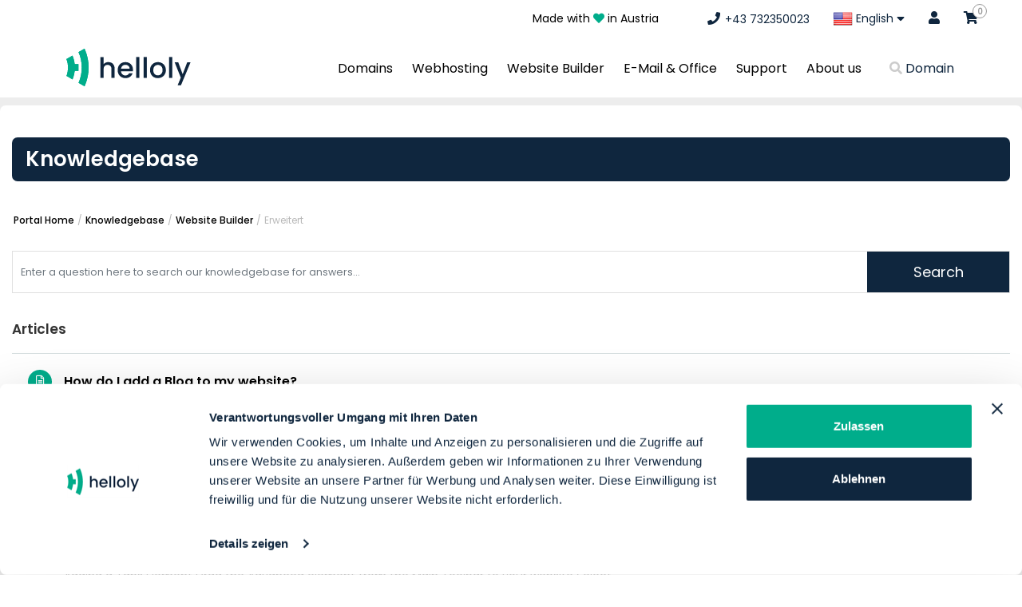

--- FILE ---
content_type: text/html; charset=utf-8
request_url: https://www.helloly.com/index.php?rp=%2Fknowledgebase%2F34%2FErweitert&language=english
body_size: 11708
content:
<!DOCTYPE html>
 <html lang="de">
    <head>

	
	<!-- Begin eTrusted bootstrap tag -->
<script src="https://integrations.etrusted.com/applications/widget.js/v2" defer async></script>
<!-- End eTrusted bootstrap tag -->
	
	<script id="Cookiebot" src="https://consent.cookiebot.com/uc.js" data-cbid="1a0529f8-74be-4f62-890d-dba2c0eae021" data-blockingmode="auto" type="text/javascript"></script>

	 
<script>(function(w,d,s,l,i){w[l]=w[l]||[];w[l].push({'gtm.start':
new Date().getTime(),event:'gtm.js'});var f=d.getElementsByTagName(s)[0],
j=d.createElement(s),dl=l!='dataLayer'?'&l='+l:'';j.async=true;j.src=
'https://www.googletagmanager.com/gtm.js?id='+i+dl;f.parentNode.insertBefore(j,f);
})(window,document,'script','dataLayer','GTM-M2KFDM3');</script>

		<meta charset="utf-8" />
<meta http-equiv="X-UA-Compatible" content="IE=edge">
	<title>Domain  &amp; Webspace Provider from Austria - helloly®</title>
	<meta name="description" content="Discover helloly®: ➜ Top Domain &amp; Hosting Provider from Austria. ➜ More than 500 domain endings to choose from! ➜ Learn more!">
	<meta name="keywords" content="Webhosting, Domains, Hosting, Provider from Austria">
	<meta name="robots" content="index,follow" />
	<meta property="og:title" content="Domain  &amp; Webspace Provider from Austria - helloly®" />
	<meta property="og:description" content="Discover helloly®: ➜ Top Domain &amp; Hosting Provider from Austria. ➜ More than 500 domain endings to choose from! ➜ Learn more!" />
  <link rel="shortcut icon" href="/templates/hostx/images/favicon.ico" type="image/x-icon">
  <link rel="icon" href="/templates/hostx/images/favicon.ico" type="image/x-icon">
<meta name="viewport" content="width=device-width, minimum-scale=1.0, maximum-scale=1.0, user-scalable=no">		<!-- Styling -->
<link href="/templates/hostx/css/all.min.css?v=578607" rel="stylesheet">
<!-- Bootstrap CSS -->
<link rel="stylesheet" href="/templates/hostx/css/owl.carousel.css"> 
<link rel="stylesheet" href="/templates/hostx/css/ion.rangeSlider.css">
<link rel="stylesheet" href="/templates/hostx/css/bootstrap.min.css">
<link rel="stylesheet" href="/templates/hostx/css/main-style.css">
<link rel="stylesheet" href="/templates/hostx/css/animate.css">
<link href="/templates/hostx/css/hc-offcanvas-nav.css" rel="stylesheet">
<link href="/templates/hostx/flags/flags.css" rel="stylesheet" type="text/css">
<link href="/templates/hostx/css/custom.css" rel="stylesheet">  
<link href="/templates/hostx/css/custom-responsive.css" rel="stylesheet">
<link rel="stylesheet" type="text/css" href="/templates/hostx/css/slick.css">
<!-- Third party module CSS -->
<link rel="stylesheet" type="text/css" href="/templates/hostx/css/thirdpartymodule.css">
<script>
	var rtlHostx = false;
</script>
	<link href="/templates/hostx/css/overrides/override.css" rel="stylesheet">
<link href="/templates/hostx/css/overrides/custom_color.css" rel="stylesheet">
<script>
    var csrfToken = '55c5b7bdac8ec64a3252bb84360d8bfcaa3094b2',
        markdownGuide = 'Markdown Guide',
        locale = 'en',
        saved = 'saved',
        saving = 'autosaving',
        whmcsBaseUrl = "",
		langActive = "en/",
		whmcsSystem = "https://www.helloly.com";
 </script>
<script src="/templates/hostx/js/scripts.min.js?v=578607"></script>
<script src="/templates/hostx/js/scrollBarWgs.js"></script>
<script src="/templates/hostx/js/slick.js"></script>

<!-- Chrome, Firefox OS and Opera -->
<meta name="theme-color" content="#0f263e">
<!-- Windows Phone -->
<meta name="msapplication-navbutton-color" content="#0f263e">
<!-- iOS Safari -->
<meta name="apple-mobile-web-app-status-bar-style" content="#0f263e">
						<script>
var arrayLogoIcon = {"logo_default":"templates\/hostx\/images\/logo-black.svg","logo_black":"\/templates\/hostx\/images\/logo-black.svg"}; 
   </script>
 
		<script type="text/javascript">
	jQuery(document).ready(function () {
	   jQuery('#myHeader ul li.hostx-dropdown').mouseover(function() {
			if(jQuery('#myHeader ul li.menu-last-btn').hasClass('open')){
				jQuery('li.menu-last-btn').removeClass('open');
			}
			if(!jQuery(this).hasClass('open')){
			   jQuery(this).addClass('open');
			   jQuery(this).find('a.nav-link.dropdown-toggle').addClass('active');
			   jQuery(this).find('a.nav-link.dropdown-toggle').attr('aria-expanded',true);
			}
		});
		jQuery(document).on('mouseout','#myHeader ul li.hostx-dropdown.open',function(e) {
			jQuery(this).removeClass('open');
			jQuery(this).find('a.nav-link.dropdown-toggle').removeClass('active');
			jQuery(this).find('a.nav-link.dropdown-toggle').attr('aria-expanded',false);
		});
		jQuery('#myHeader ul li a.dropdown-toggle').on('click',function(e) {
			if(!jQuery(this).hasClass('firstclick')){
			if(jQuery(this).attr('aria-expanded') == "true" ){
				jQuery(this).addClass('firstclick');
				return false;
			}
			}
		});				
	});
</script>
  
<!-- Dynamic Template Compatibility -->
<!-- Please update your theme to include or have a comment on the following to negate dynamic inclusion -->
<link rel="stylesheet" type="text/css" href="/assets/css/fontawesome-all.min.css" />

</head>
<body data-phone-cc-input="1" class="currency_format_prefix">
<noscript><iframe src="https://www.googletagmanager.com/ns.html?id=GTM-M2KFDM3"
height="0" width="0" style="display:none;visibility:hidden"></iframe></noscript>
		<div class="mobile-header ">
	<div class="container">
		<div class="mobile-header-inner">
			<div class="left-side-mobile-menu">
			<div class="wgs-nav-main-header-custom custom-hamburger" onclick="myFunction(this)">
				<div class="bar1"></div>
				<div class="bar2"></div>
				<div class="bar3"></div>
			</div>
			<div class="logo-img-sec">
			<a href="/en/index.php"><img src="https://www.helloly.com//templates/hostx/images/logo-black-ohne-slogan.svg" alt="helloly GmbH" id="mobile_menu_image"></a>
			</div>
			</div>
			<div class="right-side-sec">
				<ul class="header-list-menu">
										<li class="list-menu">
												<a class="main-menu-mobile" href="domain-kaufen" > Domains </a>
						<span><i class="fa fa-solid fa-chevron-right"></i></span>
																		<ul class="sub-menu">
							<li class="back-btn-mobile"><a href="#"><i class="fa fa-angle-left" aria-hidden="true"></i>back</a></li>
														<li>
								<div class="sub-menu-inner-sec">
																			<span>Domains</span>
																	</div>

																<ul class="childsubmenu">
																		<li>
																				<a href="/en/domain-kaufen" > <i class="fas fa-magic"></i>
											Buy a Domain </a>
																			</li>
																		<li>
																				<a href="/en/domain-transfer" > <i class="fas fa-share"></i>
											Transfer a Domain </a>
																			</li>
																		<li>
																				<a href="/en/domainchecker.php" > <i class="fas fa-search"></i>
											Domaincheck </a>
																			</li>
																	</ul>
															</li>
														<li>
								<div class="sub-menu-inner-sec">
																			<span>Categories</span>
																	</div>

																<ul class="childsubmenu">
																		<li>
																				<a href="/en/alle-domains" > <i class="fas fa-globe"></i>
											All Domains </a>
																			</li>
																		<li>
																				<a href="/en/at-domain" > <i class="fas fa-star"></i>
											Buy .AT Domain </a>
																			</li>
																		<li>
																				<a href="/en/com-domain" > <i class="fas fa-star"></i>
											Buy .COM Domain </a>
																			</li>
																		<li>
																				<a href="/en/eu-domain" > <i class="fas fa-star"></i>
											Buy .EU Domain </a>
																			</li>
																		<li>
																				<a href="/en/domain-aktionen" > <i class="fas fa-tags"></i>
											Domain Promotions </a>
																			</li>
																	</ul>
															</li>
													</ul>
											</li>
										<li class="list-menu">
												<a class="main-menu-mobile" href="webhosting" > Webhosting </a>
						<span><i class="fa fa-solid fa-chevron-right"></i></span>
																		<ul class="sub-menu">
							<li class="back-btn-mobile"><a href="#"><i class="fa fa-angle-left" aria-hidden="true"></i>back</a></li>
														<li>
								<div class="sub-menu-inner-sec">
																			<span>Hosting from Austria</span>
																	</div>

																<ul class="childsubmenu">
																		<li>
																				<a href="/en/webhosting" > <i class="fas fa-rocket"></i>
											Webhosting Packages </a>
																			</li>
																		<li>
																				<a href="/en/wordpress-hosting" > <i class="fab fa-wordpress"></i>
											WordPress Hosting </a>
																			</li>
																		<li>
																				<a href="/en/webhosting-finder" > <i class="fas fa-search"></i>
											Webhosting Finder </a>
																			</li>
																		<li>
																				<a href="index.php?rp=/store/webhosting" > <i class="fas fa-shopping-cart"></i>
											Order Webhosting </a>
																			</li>
																	</ul>
															</li>
														<li>
								<div class="sub-menu-inner-sec">
																			<span>Included</span>
																	</div>

																<ul class="childsubmenu">
																		<li>
																				<a href="/en/providerwechsel" > <i class="fas fa-exchange-alt"></i>
											Migrate to helloly </a>
																			</li>
																		<li>
																				<a href="/en/garantie" > <i class="fas fa-hand-holding-heart"></i>
											Money-back guarantee </a>
																			</li>
																		<li>
																				<a href="/en/ssl" > <i class="fas fa-lock"></i>
											SSL Certificates </a>
																			</li>
																		<li>
																				<a href="/en/freischaltung" > <i class="fas fa-clock"></i>
											Activation </a>
																			</li>
																		<li>
																				<a href="/en/auto-installer" > <i class="fas fa-play-circle"></i>
											Auto Installer </a>
																			</li>
																	</ul>
															</li>
													</ul>
											</li>
										<li class="list-menu">
												<a class="main-menu-mobile" href="homepage-baukasten.php" > Website Builder </a>
						<span><i class="fa fa-solid fa-chevron-right"></i></span>
																		<ul class="sub-menu">
							<li class="back-btn-mobile"><a href="#"><i class="fa fa-angle-left" aria-hidden="true"></i>back</a></li>
														<li>
								<div class="sub-menu-inner-sec">
																			<a class="sub-menu-mobile" href="/en/homepage-baukasten" ><i class="fa fa-check"></i>
										Website Builder </a>
																	</div>

																<ul class="childsubmenu">
																		<li>
																				<a href="/en/homepage-baukasten" > <i class="fas fa-paint-brush"></i>
											The Website Builder </a>
																			</li>
																		<li>
																				<a href="index.php?rp=/store/webhosting" > <i class="fas fa-shopping-cart"></i>
											Order Website Builder </a>
																			</li>
																		<li>
																				<a href="/en/homepage-baukasten#testen" > <i class="fas fa-magic"></i>
											Try for free </a>
																			</li>
																	</ul>
															</li>
													</ul>
											</li>
										<li class="list-menu">
												<a class="main-menu-mobile" href="/en/google-workspace.php" > E-Mail &amp; Office </a>
						<span><i class="fa fa-solid fa-chevron-right"></i></span>
																		<ul class="sub-menu">
							<li class="back-btn-mobile"><a href="#"><i class="fa fa-angle-left" aria-hidden="true"></i>back</a></li>
														<li>
								<div class="sub-menu-inner-sec">
																			<span>Products</span>
																	</div>

																<ul class="childsubmenu">
																		<li>
																				<a href="/en/mailonly" > <i class="fas fa-envelope"></i>
											E-Mail Only </a>
																			</li>
																		<li>
																				<a href="/en/google-workspace" > <i class="fab fa-google"></i>
											Google Workspace </a>
																			</li>
																	</ul>
															</li>
													</ul>
											</li>
										<li class="list-menu">
												<a class="main-menu-mobile" href="support" > Support </a>
						<span><i class="fa fa-solid fa-chevron-right"></i></span>
																		<ul class="sub-menu">
							<li class="back-btn-mobile"><a href="#"><i class="fa fa-angle-left" aria-hidden="true"></i>back</a></li>
														<li>
								<div class="sub-menu-inner-sec">
																			<span>Get help here</span>
																	</div>

																<ul class="childsubmenu">
																		<li>
																				<a href="/en/support" > <i class="fas fa-hands-helping"></i>
											Support Overview </a>
																			</li>
																		<li>
																				<a href="/en/support-formular" > <i class="fas fa-paper-plane"></i>
											Support Form </a>
																			</li>
																		<li>
																				<a href="https://tawk.to/chat/634833e037898912e96e7b96/1gf90l9fn" target="_blank" > <i class="fab fa-rocketchat"></i>
											Live Chat </a>
																			</li>
																		<li>
																				<a href="tel:+4373293035" > <i class="fas fa-phone"></i>
											+43 732 350023 </a>
																			</li>
																		<li>
																				<a href="index.php?rp=/knowledgebase" > <i class="fas fa-hands-helping"></i>
											FAQ </a>
																			</li>
																		<li>
																				<a href="https://webmail.helloly.com" target="_blank" > <i class="fas fa-dot-circle"></i>
											Webmail Login </a>
																			</li>
																	</ul>
															</li>
														<li>
								<div class="sub-menu-inner-sec">
																			<a class="sub-menu-mobile" href="index.php?rp=/knowledgebase" ><i class="icon-img knowledgebase-ico"></i>
										Knowledgebase </a>
																	</div>

																<ul class="childsubmenu">
																	</ul>
															</li>
													</ul>
											</li>
										<li class="list-menu">
												<a class="main-menu-mobile" href="unternehmen.php" > About us </a>
						<span><i class="fa fa-solid fa-chevron-right"></i></span>
																		<ul class="sub-menu">
							<li class="back-btn-mobile"><a href="#"><i class="fa fa-angle-left" aria-hidden="true"></i>back</a></li>
														<li>
								<div class="sub-menu-inner-sec">
																			<a class="sub-menu-mobile" href="/en/unternehmen" ><i class="fas fa-heart"></i>
										About helloly </a>
																	</div>

															</li>
														<li>
								<div class="sub-menu-inner-sec">
																			<a class="sub-menu-mobile" href="https://www.helloly.com/blog" target="_blank" ><i class="fab fa-blogger-b"></i>
										helloly Blog </a>
																	</div>

															</li>
														<li>
								<div class="sub-menu-inner-sec">
																			<a class="sub-menu-mobile" href="/en/award-2024" ><i class="fas fa-trophy"></i>
										Award 2024 </a>
																	</div>

															</li>
														<li>
								<div class="sub-menu-inner-sec">
																			<a class="sub-menu-mobile" href="/en/jobs" ><i class="far fa-smile"></i>
										Jobs bei helloly </a>
																	</div>

															</li>
														<li>
								<div class="sub-menu-inner-sec">
																			<a class="sub-menu-mobile" href="/en/agb" ><i class="fas fa-file-alt"></i>
										helloly GTC </a>
																	</div>

															</li>
														<li>
								<div class="sub-menu-inner-sec">
																			<a class="sub-menu-mobile" href="/en/impressum" ><i class="fas fa-location-arrow"></i>
										Imprint </a>
																	</div>

															</li>
														<li>
								<div class="sub-menu-inner-sec">
																			<a class="sub-menu-mobile" href="/en/datenschutzerklaerung" ><i class="fas fa-bullhorn"></i>
										Privacy Policy </a>
																	</div>

															</li>
													</ul>
											</li>
									</ul>
				<div class="wgs-languageDiv-ctm">
					<ul class="nav right_nav">
												<li class="languageDiv"><a href="#" id="wgs-langDiv"><span id="sLanguage"><img src="/templates/hostx/flags/blank.gif" class="flag flag-us" alt="English" />Choose country</span></a></li>
																		<li class="hover mblshow"><a href="/clientarea.php"><i class="fa fa-user"></i> Login</a></li>
																	</ul>
				</div>
				<div id="langDivModal" class="modalDialog">
					<h5 id="closeLangDiv"><span><i class="fa fa-solid fa-chevron-left"></i></span> Back</h5>
					<ul>
												<li class="languageDiv"><a href="#" data-toggle="dropdown"><span id="sLanguage"><img src="/templates/hostx/flags/blank.gif" class="flag flag-us" alt="English" /> English</span> <i class="fa fa-sort-desc"></i></a>
							<div class="dropdown-menu flag_drop" id="languageList">
																																									<a class="dropdown-item" href="index.php?rp=%2Fknowledgebase%2F34%2FErweitert"><img src="/templates/hostx/flags/blank.gif" class="flag flag-us" alt="English" /> English</a>
																																									<a class="dropdown-item" href="index.php?rp=%2Fknowledgebase%2F34%2FErweitert"><img src="/templates/hostx/flags/blank.gif" class="flag flag-at" alt="Deutsch" /> Deutsch</a>
																																									<a class="dropdown-item" href="index.php?rp=%2Fknowledgebase%2F34%2FErweitert"><img src="/templates/hostx/flags/blank.gif" class="flag flag-sk" alt="Slovenčina" /> Slovenčina</a>
															</div>
						</li>
																	</ul>
				</div>
			</div>
			<div class="wgs-shoppingCart-ctm-end-side">
				<ul>
					<li>
						<a href="/clientarea.php">
							<i class="fal fa-user"></i>
						</a>						
					</li>
					<li>
						<a href="javascript:void(0)"  onclick="intiateAnchorCallBack()">
							<i class="fal fa-phone"></i>
						</a>						
					</li>
					<li>
						<a href="/cart.php?a=view">
							<i class="fal fa-shopping-bag"></i>
							<span class="label label-success wgs-custom-label-cart-hostx ">0</span>
						</a>
					</li>		
				</ul>
			</div>
		</div>
	</div>
</div>

<script>
	jQuery(document).ready(function() {
		jQuery(".list-menu").click(function() {			
			jQuery(this).find(".sub-menu").toggleClass("active-inner");
		});
		jQuery("a.main-menu-mobile").click(function(event) { 
			event.preventDefault();  
		}); 
		jQuery(".wgs-nav-main-header-custom").click(function() {
			jQuery(".right-side-sec, body").toggleClass("active");
		});
		jQuery(".languageDiv").click(function() {
			jQuery(".right-side-sec").toggleClass("contry-dropdown");
		});
		jQuery('#wgs-langDiv').on('click', function() {
			jQuery('#langDivModal').show();
		});
		jQuery('#closeLangDiv').on('click', function() {
			jQuery('#langDivModal').css("display", "none");
		});
	});

	function myFunction(x) {
		x.classList.toggle("change");
		if(jQuery(".wgs-nav-main-header-custom").hasClass("change")){
			jQuery("img#mobile_menu_image").attr("src",arrayLogoIcon.logo_black);
		}else{
			jQuery("img#mobile_menu_image").attr("src",arrayLogoIcon.logo_default);
		}
	}
</script>     <div class="right-content knowledgebasecat">
		<script>
			var addCartButtonLang = "Add to Cart";
			var checkoutButtonLang = "Checkout";
			var domainAlreadyInCart = "This domain is already in your cart.";
			var orderHostingBtn = "Order Hosting";
			var preferTldError = "Preffered tld is not available.";
			var domainisavailable = "";
			window.dataLayer = window.dataLayer || [];
		</script>
		<div class="loader-wrapper" style="display: none;"></div>
        
				<header class="header wgs-new-header-top">
		<div class="container container-large-v2">
						<a href="/index.php"  class="logo wgs-new-head-logo">
				<img src="templates/hostx/images/logo-black.svg" alt="helloly GmbH"  width="200" >
			</a>
						<div class="right float-right">
				<ul class="nav right_navi">
					<li><div class="made-with-love">Made with <i class="fa fa-heart" style="color: #00ad8b;"></i> in Austria</div></li>
															<li><a href="javascript:void(0)" class="telephoneanchor" onclick="intiateAnchorCallBack()"><i class="fas fa-phone"></i> <span>+43 732350023</span></a></li>
																				<li class="languageDiv"><a href="#" data-toggle="dropdown"><span id="sLanguage"><img src="/templates/hostx/flags/blank.gif" class="flag flag-us" alt="English" /> English</span> <i class="fa fa-sort-desc"></i></a>
						<div class="dropdown-menu flag_drop" id="languageList">
		
																																							<a class="dropdown-item" href="index.php?rp=%2Fknowledgebase%2F34%2FErweitert&language=english"><img src="/templates/hostx/flags/blank.gif" class="flag flag-us" alt="English" /> English</a>
																																							<a class="dropdown-item" href="index.php?rp=%2Fknowledgebase%2F34%2FErweitert&language=german"><img src="/templates/hostx/flags/blank.gif" class="flag flag-at" alt="Deutsch" /> Deutsch</a>
																																							<a class="dropdown-item" href="index.php?rp=%2Fknowledgebase%2F34%2FErweitert&language=slovakia"><img src="/templates/hostx/flags/blank.gif" class="flag flag-sk" alt="Slovenčina" /> Slovenčina</a>
													</div>
					</li>
																				<li class="hover mblshow"><a href="/clientarea.php"><i class="fa fa-user"></i></a></li>
										<li class="hover"><a href="/cart.php?a=view">
							<i class="fa fa-shopping-cart"></i>
							<span class="label label-success wgs-custom-label-cart-hostx ">0</span>
						</a></li>
									</ul>
				<button class="navbar-toggler wgs-nav-main-header" type="button"> &#9776; </button>
			</div>
		</div>
	</header>
						<nav class="nav_bar navbar-expand-lg mega-menu-old" id="myHeader">
		<div class="container">
		<div class="navbar-toggleable-md collapse navbar-collapse wgs-new-mega-menu "
    id="mainNavbarCollapse">
            <a href="/en/index.php"
                        class="logo mega-new-menu-logo">
            <img src="https://www.helloly.com//templates/hostx/images/logo-black-ohne-slogan.svg" alt="helloly GmbH"
               width="200">    
        </a>
                <ul class="nav navbar-nav justify-content-between w100p">
                            <li class="hostx-dropdown"> <a
                        class="nav-link dropdown-toggle menu_top"
                        href="en/domain-kaufen"                     >Domains</a>
                                    <div class="dropdown-menu megamenu">
                        <div class="container">
                            <div class="row">
                                <div class="col-md-8 ">
                                                                            <div class="col-md-4">
                                            <div class="drow_menu">
                                                <h3>Domains</h3>
                                                <p>Register your desired domain now at the best price. 
For example, your .AT domain for only € 8.90.</p>
                                                                                            </div>
                                        </div>
                                    
                                                                                                                                                                        <div class="col-md-4 drow_menu">
                                                    <h5>Domains</h5>
                                                    <ul class="nav flex-column ">
                                                                                                                    <li class="nav-item">
                                                                <a class="nav-link active"
                                                                    href="/en/domain-kaufen"><i class="fas fa-magic"></i> &nbsp; Buy a Domain</a>
                                                            </li>
                                                                                                                    <li class="nav-item">
                                                                <a class="nav-link active"
                                                                    href="/en/domain-transfer"><i class="fas fa-share"></i> &nbsp; Transfer a Domain</a>
                                                            </li>
                                                                                                                    <li class="nav-item">
                                                                <a class="nav-link active"
                                                                    href="/en/domainchecker.php"><i class="fas fa-search"></i> &nbsp; Domaincheck</a>
                                                            </li>
                                                                                                            </ul>
                                                </div>
                                                                                                                                                                                <div class="col-md-4 drow_menu">
                                                    <h5>Categories</h5>
                                                    <ul class="nav flex-column ">
                                                                                                                    <li class="nav-item">
                                                                <a class="nav-link active"
                                                                    href="/en/alle-domains"><i class="fas fa-globe"></i> &nbsp; All Domains</a>
                                                            </li>
                                                                                                                    <li class="nav-item">
                                                                <a class="nav-link active"
                                                                    href="/en/at-domain"><i class="fas fa-star"></i> &nbsp; Buy .AT Domain</a>
                                                            </li>
                                                                                                                    <li class="nav-item">
                                                                <a class="nav-link active"
                                                                    href="/en/com-domain"><i class="fas fa-star"></i> &nbsp; Buy .COM Domain</a>
                                                            </li>
                                                                                                                    <li class="nav-item">
                                                                <a class="nav-link active"
                                                                    href="/en/eu-domain"><i class="fas fa-star"></i> &nbsp; Buy .EU Domain</a>
                                                            </li>
                                                                                                                    <li class="nav-item">
                                                                <a class="nav-link active"
                                                                    href="/en/domain-aktionen"><i class="fas fa-tags"></i> &nbsp; Domain Promotions</a>
                                                            </li>
                                                                                                            </ul>
                                                </div>
                                                                                                                                                                                                </div>
                                <div class="col-md-4 text-center">
                                                                            <div class="register">
                                            <div class="carousel slide" data-ride="carousel">
                                                <!-- The slideshow -->
                                                <div class="carouselInnerCT carousel-inner">
                                                                                                            <div class="carousel-item">
                                                            <h2 class="tld-list-show">.com</h2>
                                                            <p class="my-3">Get the <b>domain</b> that will <b>never</b> go out of style.</p>
                                                            <h2 class="tld-list-show-price">€ 1,40
                                                                <span
                                                                    class="menu-tld-month-price">/month</span></h2>
                                                                                                                                                                                    <a href="/en/domainchecker.php"
                                                                class="btn btn-danger text-uppercase learn_btn mb-4">
                                                                Register
                                                            </a>
                                                        </div>
                                                                                                            <div class="carousel-item">
                                                            <h2 class="tld-list-show">.eu</h2>
                                                            <p class="my-3">Get the <b>domain</b> that will <b>never</b> go out of style.</p>
                                                            <h2 class="tld-list-show-price">€ 0,50
                                                                <span
                                                                    class="menu-tld-month-price">/month</span></h2>
                                                                                                                                                                                    <a href="/en/domainchecker.php"
                                                                class="btn btn-danger text-uppercase learn_btn mb-4">
                                                                Register
                                                            </a>
                                                        </div>
                                                                                                            <div class="carousel-item">
                                                            <h2 class="tld-list-show">.click</h2>
                                                            <p class="my-3">Get the <b>domain</b> that will <b>never</b> go out of style.</p>
                                                            <h2 class="tld-list-show-price">€ 1,50
                                                                <span
                                                                    class="menu-tld-month-price">/month</span></h2>
                                                                                                                                                                                    <a href="/en/domainchecker.php"
                                                                class="btn btn-danger text-uppercase learn_btn mb-4">
                                                                Register
                                                            </a>
                                                        </div>
                                                                                                    </div>
                                            </div>
                                        </div>
                                                                    </div>
                            </div>
                        </div>
                    </div>
                            </li>
                        <li class="hostx-dropdown"> <a
                        class="nav-link dropdown-toggle menu_top"
                        href="en/webhosting"                     >Webhosting</a>
                                    <div class="dropdown-menu megamenu">
                        <div class="container">
                            <div class="row">
                                <div class="col-md-8 ">
                                                                            <div class="col-md-4">
                                            <div class="drow_menu">
                                                <h3>Webhosting</h3>
                                                <p>Experience web hosting in a new way. That&#039;s hosting at helloly. More speed, more service, more power. Get started with your own website now.</p>
                                                                                            </div>
                                        </div>
                                    
                                                                                                                                                                        <div class="col-md-4 drow_menu">
                                                    <h5>Hosting from Austria</h5>
                                                    <ul class="nav flex-column ">
                                                                                                                    <li class="nav-item">
                                                                <a class="nav-link active"
                                                                    href="/en/webhosting"><i class="fas fa-rocket"></i> &nbsp; Webhosting Packages</a>
                                                            </li>
                                                                                                                    <li class="nav-item">
                                                                <a class="nav-link active"
                                                                    href="/en/wordpress-hosting"><i class="fab fa-wordpress"></i> &nbsp; WordPress Hosting</a>
                                                            </li>
                                                                                                                    <li class="nav-item">
                                                                <a class="nav-link active"
                                                                    href="/en/webhosting-finder"><i class="fas fa-search"></i> &nbsp; Webhosting Finder</a>
                                                            </li>
                                                                                                                    <li class="nav-item">
                                                                <a class="nav-link active"
                                                                    href="index.php?rp=/store/webhosting
                                                                    "><i class="fas fa-shopping-cart"></i> &nbsp; Order Webhosting</a>
                                                            </li>
                                                                                                            </ul>
                                                </div>
                                                                                                                                                                                <div class="col-md-4 drow_menu">
                                                    <h5>Included</h5>
                                                    <ul class="nav flex-column ">
                                                                                                                    <li class="nav-item">
                                                                <a class="nav-link active"
                                                                    href="/en/providerwechsel"><i class="fas fa-exchange-alt"></i> &nbsp; Migrate to helloly</a>
                                                            </li>
                                                                                                                    <li class="nav-item">
                                                                <a class="nav-link active"
                                                                    href="/en/garantie"><i class="fas fa-hand-holding-heart"></i> &nbsp; Money-back guarantee</a>
                                                            </li>
                                                                                                                    <li class="nav-item">
                                                                <a class="nav-link active"
                                                                    href="/en/ssl"><i class="fas fa-lock"></i> &nbsp; SSL Certificates</a>
                                                            </li>
                                                                                                                    <li class="nav-item">
                                                                <a class="nav-link active"
                                                                    href="/en/freischaltung"><i class="fas fa-clock"></i> &nbsp; Activation</a>
                                                            </li>
                                                                                                                    <li class="nav-item">
                                                                <a class="nav-link active"
                                                                    href="/en/auto-installer"><i class="fas fa-play-circle"></i> &nbsp; Auto Installer</a>
                                                            </li>
                                                                                                            </ul>
                                                </div>
                                                                                                                                                                                                </div>
                                <div class="col-md-4 text-center">
                                                                            <div class="register">
                                            <div class="carousel slide" data-ride="carousel">
                                                <!-- The slideshow -->
                                                <div class="carouselInnerCT carousel-inner">
                                                                                                            <div class="carousel-item">
                                                            <h2 class="tld-list-show">.com</h2>
                                                            <p class="my-3">Get the <b>domain</b> that will <b>never</b> go out of style.</p>
                                                            <h2 class="tld-list-show-price">€ 1,40
                                                                <span
                                                                    class="menu-tld-month-price">/month</span></h2>
                                                                                                                                                                                    <a href="/en/domainchecker.php"
                                                                class="btn btn-danger text-uppercase learn_btn mb-4">
                                                                Register
                                                            </a>
                                                        </div>
                                                                                                            <div class="carousel-item">
                                                            <h2 class="tld-list-show">.eu</h2>
                                                            <p class="my-3">Get the <b>domain</b> that will <b>never</b> go out of style.</p>
                                                            <h2 class="tld-list-show-price">€ 0,50
                                                                <span
                                                                    class="menu-tld-month-price">/month</span></h2>
                                                                                                                                                                                    <a href="/en/domainchecker.php"
                                                                class="btn btn-danger text-uppercase learn_btn mb-4">
                                                                Register
                                                            </a>
                                                        </div>
                                                                                                            <div class="carousel-item">
                                                            <h2 class="tld-list-show">.click</h2>
                                                            <p class="my-3">Get the <b>domain</b> that will <b>never</b> go out of style.</p>
                                                            <h2 class="tld-list-show-price">€ 1,50
                                                                <span
                                                                    class="menu-tld-month-price">/month</span></h2>
                                                                                                                                                                                    <a href="/en/domainchecker.php"
                                                                class="btn btn-danger text-uppercase learn_btn mb-4">
                                                                Register
                                                            </a>
                                                        </div>
                                                                                                    </div>
                                            </div>
                                        </div>
                                                                    </div>
                            </div>
                        </div>
                    </div>
                            </li>
                        <li class="hostx-dropdown"> <a
                        class="nav-link dropdown-toggle menu_top"
                        href="en/homepage-baukasten.php"                     >Website Builder</a>
                                    <div class="dropdown-menu megamenu">
                        <div class="container">
                            <div class="row">
                                <div class="col-md-8 ">
                                                                            <div class="col-md-4">
                                            <div class="drow_menu">
                                                <h3>Website Builder</h3>
                                                <p>Create amazing websites today with helloly&#039;s website builder and get your project online!</p>
                                                                                            </div>
                                        </div>
                                    
                                                                                                                                                                        <div class="col-md-4 drow_menu">
                                                    <h5>Website Builder</h5>
                                                    <ul class="nav flex-column ">
                                                                                                                    <li class="nav-item">
                                                                <a class="nav-link active"
                                                                    href="/en/homepage-baukasten"><i class="fas fa-paint-brush"></i> &nbsp; The Website Builder</a>
                                                            </li>
                                                                                                                    <li class="nav-item">
                                                                <a class="nav-link active"
                                                                    href="/en/index.php?rp=/store/webhosting"><i class="fas fa-shopping-cart"></i> &nbsp; Order Website Builder</a>
                                                            </li>
                                                                                                                    <li class="nav-item">
                                                                <a class="nav-link active"
                                                                    href="/en/homepage-baukasten#testen"><i class="fas fa-magic"></i> &nbsp; Try for free</a>
                                                            </li>
                                                                                                            </ul>
                                                </div>
                                                                                                                                                                        <div class="col-md-4 drow_menu empty-menu">
                                                &nbsp;
                                            </div>
                                                                                                            </div>
                                <div class="col-md-4 text-center">
                                                                            <div class="register">
                                            <div class="carousel slide" data-ride="carousel">
                                                <!-- The slideshow -->
                                                <div class="carouselInnerCT carousel-inner">
                                                                                                            <div class="carousel-item">
                                                            <h2 class="tld-list-show">.com</h2>
                                                            <p class="my-3">Get the <b>domain</b> that will <b>never</b> go out of style.</p>
                                                            <h2 class="tld-list-show-price">€ 1,40
                                                                <span
                                                                    class="menu-tld-month-price">/month</span></h2>
                                                                                                                                                                                    <a href="/en/domainchecker.php"
                                                                class="btn btn-danger text-uppercase learn_btn mb-4">
                                                                Register
                                                            </a>
                                                        </div>
                                                                                                            <div class="carousel-item">
                                                            <h2 class="tld-list-show">.eu</h2>
                                                            <p class="my-3">Get the <b>domain</b> that will <b>never</b> go out of style.</p>
                                                            <h2 class="tld-list-show-price">€ 0,50
                                                                <span
                                                                    class="menu-tld-month-price">/month</span></h2>
                                                                                                                                                                                    <a href="/en/domainchecker.php"
                                                                class="btn btn-danger text-uppercase learn_btn mb-4">
                                                                Register
                                                            </a>
                                                        </div>
                                                                                                            <div class="carousel-item">
                                                            <h2 class="tld-list-show">.click</h2>
                                                            <p class="my-3">Get the <b>domain</b> that will <b>never</b> go out of style.</p>
                                                            <h2 class="tld-list-show-price">€ 1,50
                                                                <span
                                                                    class="menu-tld-month-price">/month</span></h2>
                                                                                                                                                                                    <a href="/en/domainchecker.php"
                                                                class="btn btn-danger text-uppercase learn_btn mb-4">
                                                                Register
                                                            </a>
                                                        </div>
                                                                                                    </div>
                                            </div>
                                        </div>
                                                                    </div>
                            </div>
                        </div>
                    </div>
                            </li>
                        <li class="hostx-dropdown"> <a
                        class="nav-link dropdown-toggle menu_top"
                        href="                    /#"                     >E-Mail &amp; Office</a>
                                    <div class="dropdown-menu megamenu">
                        <div class="container">
                            <div class="row">
                                <div class="col-md-8 ">
                                                                            <div class="col-md-4">
                                            <div class="drow_menu">
                                                <h3>E-Mail &amp; Office</h3>
                                                <p>Email and Office solutions for your domain and your business.</p>
                                                                                            </div>
                                        </div>
                                    
                                                                                                                                                                        <div class="col-md-4 drow_menu">
                                                    <h5>Products</h5>
                                                    <ul class="nav flex-column ">
                                                                                                                    <li class="nav-item">
                                                                <a class="nav-link active"
                                                                    href="/en/mailonly"><i class="fas fa-envelope"></i> &nbsp; E-Mail Only</a>
                                                            </li>
                                                                                                                    <li class="nav-item">
                                                                <a class="nav-link active"
                                                                    href="/en/google-workspace"><i class="fab fa-google"></i> &nbsp; Google Workspace</a>
                                                            </li>
                                                                                                            </ul>
                                                </div>
                                                                                                                                                                        <div class="col-md-4 drow_menu empty-menu">
                                                &nbsp;
                                            </div>
                                                                                                            </div>
                                <div class="col-md-4 text-center">
                                                                            <div class="register">
                                            <div class="carousel slide" data-ride="carousel">
                                                <!-- The slideshow -->
                                                <div class="carouselInnerCT carousel-inner">
                                                                                                            <div class="carousel-item">
                                                            <h2 class="tld-list-show">.com</h2>
                                                            <p class="my-3">Get the <b>domain</b> that will <b>never</b> go out of style.</p>
                                                            <h2 class="tld-list-show-price">€ 1,40
                                                                <span
                                                                    class="menu-tld-month-price">/month</span></h2>
                                                                                                                                                                                    <a href="/en/domainchecker.php"
                                                                class="btn btn-danger text-uppercase learn_btn mb-4">
                                                                Register
                                                            </a>
                                                        </div>
                                                                                                            <div class="carousel-item">
                                                            <h2 class="tld-list-show">.eu</h2>
                                                            <p class="my-3">Get the <b>domain</b> that will <b>never</b> go out of style.</p>
                                                            <h2 class="tld-list-show-price">€ 0,50
                                                                <span
                                                                    class="menu-tld-month-price">/month</span></h2>
                                                                                                                                                                                    <a href="/en/domainchecker.php"
                                                                class="btn btn-danger text-uppercase learn_btn mb-4">
                                                                Register
                                                            </a>
                                                        </div>
                                                                                                            <div class="carousel-item">
                                                            <h2 class="tld-list-show">.click</h2>
                                                            <p class="my-3">Get the <b>domain</b> that will <b>never</b> go out of style.</p>
                                                            <h2 class="tld-list-show-price">€ 1,50
                                                                <span
                                                                    class="menu-tld-month-price">/month</span></h2>
                                                                                                                                                                                    <a href="/en/domainchecker.php"
                                                                class="btn btn-danger text-uppercase learn_btn mb-4">
                                                                Register
                                                            </a>
                                                        </div>
                                                                                                    </div>
                                            </div>
                                        </div>
                                                                    </div>
                            </div>
                        </div>
                    </div>
                            </li>
                        <li class="hostx-dropdown"> <a
                        class="nav-link dropdown-toggle menu_top"
                        href="en/support"                     >Support</a>
                                    <div class="dropdown-menu megamenu">
                        <div class="container">
                            <div class="row">
                                <div class="col-md-8 ">
                                                                            <div class="col-md-4">
                                            <div class="drow_menu">
                                                <h3>Support</h3>
                                                <p>Customer service - exactly our thing!

We are at your side for questions and problems and look forward to helping you.</p>
                                                                                            </div>
                                        </div>
                                    
                                                                                                                                                                        <div class="col-md-4 drow_menu">
                                                    <h5>Get help here</h5>
                                                    <ul class="nav flex-column ">
                                                                                                                    <li class="nav-item">
                                                                <a class="nav-link active"
                                                                    href="/en/support"><i class="fas fa-hands-helping"></i> &nbsp; Support Overview</a>
                                                            </li>
                                                                                                                    <li class="nav-item">
                                                                <a class="nav-link active"
                                                                    href="/en/support-formular"><i class="fas fa-paper-plane"></i> &nbsp; Support Form</a>
                                                            </li>
                                                                                                                    <li class="nav-item">
                                                                <a class="nav-link active"
                                                                    href="https://tawk.to/chat/634833e037898912e96e7b96/1gf90l9fn
                                                                    "target="_blank" ><i class="fab fa-rocketchat"></i> &nbsp; Live Chat</a>
                                                            </li>
                                                                                                                    <li class="nav-item">
                                                                <a class="nav-link active"
                                                                    href="tel:+4373293035
                                                                    "><i class="fas fa-phone"></i> &nbsp; +43 732 350023</a>
                                                            </li>
                                                                                                                    <li class="nav-item">
                                                                <a class="nav-link active"
                                                                    href="index.php?rp=/knowledgebase
                                                                    "><i class="fas fa-hands-helping"></i> &nbsp; FAQ</a>
                                                            </li>
                                                                                                                    <li class="nav-item">
                                                                <a class="nav-link active"
                                                                    href="https://webmail.helloly.com
                                                                    "target="_blank" ><i class="fas fa-dot-circle"></i> &nbsp; Webmail Login</a>
                                                            </li>
                                                                                                            </ul>
                                                </div>
                                                                                                                                                                                                                                                                                    </div>
                                <div class="col-md-4 text-center">
                                                                            <div class="register">
                                            <div class="carousel slide" data-ride="carousel">
                                                <!-- The slideshow -->
                                                <div class="carouselInnerCT carousel-inner">
                                                                                                            <div class="carousel-item">
                                                            <h2 class="tld-list-show">.com</h2>
                                                            <p class="my-3">Get the <b>domain</b> that will <b>never</b> go out of style.</p>
                                                            <h2 class="tld-list-show-price">€ 1,40
                                                                <span
                                                                    class="menu-tld-month-price">/month</span></h2>
                                                                                                                                                                                    <a href="/en/domainchecker.php"
                                                                class="btn btn-danger text-uppercase learn_btn mb-4">
                                                                Register
                                                            </a>
                                                        </div>
                                                                                                            <div class="carousel-item">
                                                            <h2 class="tld-list-show">.eu</h2>
                                                            <p class="my-3">Get the <b>domain</b> that will <b>never</b> go out of style.</p>
                                                            <h2 class="tld-list-show-price">€ 0,50
                                                                <span
                                                                    class="menu-tld-month-price">/month</span></h2>
                                                                                                                                                                                    <a href="/en/domainchecker.php"
                                                                class="btn btn-danger text-uppercase learn_btn mb-4">
                                                                Register
                                                            </a>
                                                        </div>
                                                                                                            <div class="carousel-item">
                                                            <h2 class="tld-list-show">.click</h2>
                                                            <p class="my-3">Get the <b>domain</b> that will <b>never</b> go out of style.</p>
                                                            <h2 class="tld-list-show-price">€ 1,50
                                                                <span
                                                                    class="menu-tld-month-price">/month</span></h2>
                                                                                                                                                                                    <a href="/en/domainchecker.php"
                                                                class="btn btn-danger text-uppercase learn_btn mb-4">
                                                                Register
                                                            </a>
                                                        </div>
                                                                                                    </div>
                                            </div>
                                        </div>
                                                                    </div>
                            </div>
                        </div>
                    </div>
                            </li>
                        <li class="hostx-dropdown"> <a
                        class="nav-link dropdown-toggle menu_top"
                        href="en/unternehmen.php"                     >About us</a>
                                    <div class="dropdown-menu megamenu">
                        <div class="container">
                            <div class="row">
                                <div class="col-md-8 ">
                                                                            <div class="col-md-4">
                                            <div class="drow_menu">
                                                <h3>About us</h3>
                                                <p>Find out more about helloly® and the people behind your provider.</p>
                                                                                            </div>
                                        </div>
                                    
                                                                            <div class="col-md-4 drow_menu">
                                            <h5>About us</h5>
                                            <ul class="nav flex-column ">
                                                                                                    <li class="nav-item">
                                                        <a class="nav-link active"
                                                            href="/en/unternehmen"
                                                            ><i
                                                                class="fas fa-heart"></i>
                                                            &nbsp; About helloly</a>
                                                    </li>
                                                                                                    <li class="nav-item">
                                                        <a class="nav-link active"
                                                            href="https://www.helloly.com/blog"
                                                            target="_blank" ><i
                                                                class="fab fa-blogger-b"></i>
                                                            &nbsp; helloly Blog</a>
                                                    </li>
                                                                                                    <li class="nav-item">
                                                        <a class="nav-link active"
                                                            href="/en/award-2024"
                                                            ><i
                                                                class="fas fa-trophy"></i>
                                                            &nbsp; Award 2024</a>
                                                    </li>
                                                                                                    <li class="nav-item">
                                                        <a class="nav-link active"
                                                            href="/en/jobs"
                                                            ><i
                                                                class="far fa-smile"></i>
                                                            &nbsp; Jobs bei helloly</a>
                                                    </li>
                                                                                                    <li class="nav-item">
                                                        <a class="nav-link active"
                                                            href="/en/agb"
                                                            ><i
                                                                class="fas fa-file-alt"></i>
                                                            &nbsp; helloly GTC</a>
                                                    </li>
                                                                                                    <li class="nav-item">
                                                        <a class="nav-link active"
                                                            href="/en/impressum"
                                                            ><i
                                                                class="fas fa-location-arrow"></i>
                                                            &nbsp; Imprint</a>
                                                    </li>
                                                                                                    <li class="nav-item">
                                                        <a class="nav-link active"
                                                            href="/en/datenschutzerklaerung"
                                                            ><i
                                                                class="fas fa-bullhorn"></i>
                                                            &nbsp; Privacy Policy</a>
                                                    </li>
                                                                                            </ul>
                                        </div>
                                        <div class="col-md-3 drow_menu empty-menu">
                                            &nbsp;
                                        </div>
                                                                    </div>
                                <div class="col-md-4 text-center">
                                                                            <div class="register">
                                            <div class="carousel slide" data-ride="carousel">
                                                <!-- The slideshow -->
                                                <div class="carouselInnerCT carousel-inner">
                                                                                                            <div class="carousel-item">
                                                            <h2 class="tld-list-show">.com</h2>
                                                            <p class="my-3">Get the <b>domain</b> that will <b>never</b> go out of style.</p>
                                                            <h2 class="tld-list-show-price">€ 1,40
                                                                <span
                                                                    class="menu-tld-month-price">/month</span></h2>
                                                                                                                                                                                    <a href="/en/domainchecker.php"
                                                                class="btn btn-danger text-uppercase learn_btn mb-4">
                                                                Register
                                                            </a>
                                                        </div>
                                                                                                            <div class="carousel-item">
                                                            <h2 class="tld-list-show">.eu</h2>
                                                            <p class="my-3">Get the <b>domain</b> that will <b>never</b> go out of style.</p>
                                                            <h2 class="tld-list-show-price">€ 0,50
                                                                <span
                                                                    class="menu-tld-month-price">/month</span></h2>
                                                                                                                                                                                    <a href="/en/domainchecker.php"
                                                                class="btn btn-danger text-uppercase learn_btn mb-4">
                                                                Register
                                                            </a>
                                                        </div>
                                                                                                            <div class="carousel-item">
                                                            <h2 class="tld-list-show">.click</h2>
                                                            <p class="my-3">Get the <b>domain</b> that will <b>never</b> go out of style.</p>
                                                            <h2 class="tld-list-show-price">€ 1,50
                                                                <span
                                                                    class="menu-tld-month-price">/month</span></h2>
                                                                                                                                                                                    <a href="/en/domainchecker.php"
                                                                class="btn btn-danger text-uppercase learn_btn mb-4">
                                                                Register
                                                            </a>
                                                        </div>
                                                                                                    </div>
                                            </div>
                                        </div>
                                                                    </div>
                            </div>
                        </div>
                    </div>
                            </li>
                            <li class="menu-last-btn">
                <a href="#" class="nav-link"
                                        role="button" data-toggle="dropdown" aria-haspopup="true" aria-expanded="false" ><i
                        class="fa fa-search"></i> Domain</a>
                <div class="dropdown-menu megamenu">
                    <div class="container container-domain">
                        <div class="row">
                            <div class="col-sm-8">
                                <form action="/en/domainchecker.php" method="post">
<input type="hidden" name="token" value="55c5b7bdac8ec64a3252bb84360d8bfcaa3094b2" />
                                    <input type="hidden" name="register">
                                    <div class="left-domain-bnr">
                                        <h2>Find Your <span class="red-sp-d"></span></h2>
                                        <div class="domain-name-cintainer">
                                            <div class="domain-name-cintainer-inner">
                                                <label><img src="/templates/hostx/images/search-icon-p.png"
                                                        alt="serach"></label>
                                                <input type="text" class="form-control input-domain"
                                                    placeholder="Enter your domain name here" name="domain">
                                                <button type="submit"
                                                    class="btn btn-default domain-search-bn">Search</button>
                                            </div>
                                        </div>
                                        <ul class="domain-name-ul currency_style_prefix">
                                                                                            <li class="block-com"><strong
                                                        class="font-22"><span>.</span>com</strong><span>€ 1,40<small
                                                            class="menu-tld-month-price-form">/month</small></span>
                                                </li>
                                                                                            <li class="block-eu"><strong
                                                        class="font-22"><span>.</span>eu</strong><span>€ 0,50<small
                                                            class="menu-tld-month-price-form">/month</small></span>
                                                </li>
                                                                                            <li class="block-click"><strong
                                                        class="font-22"><span>.</span>click</strong><span>€ 1,50<small
                                                            class="menu-tld-month-price-form">/month</small></span>
                                                </li>
                                                                                    </ul>
                                    </div>
                                </form>
                            </div>
                            <div class="col-sm-4">
                                <div class="banner-right-domain-img">
                                    <img src="/templates/hostx/images/www-img.png" alt="globe">
                                </div>
                            </div>
                        </div>
                    </div>
                </div>
            </li>
            </ul>
    </div>		</div>
	</nav>

			
        			<section id="main-body" class="clientarea knowledgebasecat ">
								
					<div class="container container-hostx-body">
									<div class="row ">
											<!-- Container for main page display content -->
													<div class="col-xs-12 main-content">
													<div class="row">
																							</div>
							<div class="right">
																               
									 <div class="top"> 
	<div class="innerDashTitle">
		<h2>Knowledgebase</h2>
	</div>
 	<ul class="page_navi">
            <li>
            <a href="https://www.helloly.com">            Portal Home
            </a>        </li>
            <li>
            <a href="/index.php?rp=/knowledgebase">            Knowledgebase
            </a>        </li>
            <li>
            <a href="/index.php?rp=/knowledgebase/13/Website-Builder">            Website Builder
            </a>        </li>
            <li class="active">
                        Erweitert
                    </li>
    </ul>
	 
</div>
                
								        		

<div class="knowledgebaseDiv">    
    <form role="form" method="post" action="/index.php?rp=/knowledgebase/search">
<input type="hidden" name="token" value="55c5b7bdac8ec64a3252bb84360d8bfcaa3094b2" />
        <div class="input-group input-group-lg kb-search top_searchbar">
            <label class="input-group input-group-lg kb-search">
                <input type="text"  id="inputKnowledgebaseSearch" name="search" class="form-control mb-2 mr-sm-2 mb-sm-0" placeholder="Enter a question here to search our knowledgebase for answers..." value="" />
                <!-- Search Button -->
                <input type="submit" id="btnKnowledgebaseSearch" class="btn btn-primary btn-input-padded-responsive" value="Search" />
            </label>
        </div>
    </form>
    
                        <h2>Articles</h2>
                <div class="kbarticles">
                        
                <div class="inner_bx_area">
					                    <a href="/index.php?rp=/knowledgebase/310/How-do-I-add-a-Blog-to-my-website.html">
                        <i class="far fa-file-alt"></i>
                        <h4>How do I add a Blog to my website?</h4>
                        <p>Add Blog

Drag the Blog element from the Main Toolbar onto your website
Choose a blog layout...</p>
                    </a>                
                </div>
                        
                <div class="inner_bx_area">
					                    <a href="/index.php?rp=/knowledgebase/313/How-do-I-add-a-Slider-Element-to-my-website.html">
                        <i class="far fa-file-alt"></i>
                        <h4>How do I add a Slider Element to my website?</h4>
                        <p>Adding a Slider Element

Drag the Advanced Element from the Main Toolbar onto your website...</p>
                    </a>                
                </div>
                        
                <div class="inner_bx_area">
					                    <a href="/index.php?rp=/knowledgebase/312/How-do-I-add-a-Tabs-Element-to-my-website.html">
                        <i class="far fa-file-alt"></i>
                        <h4>How do I add a Tabs Element to my website?</h4>
                        <p>Adding a Tabs Element

Drag the Advanced element from the Main Toolbar to your website
Select...</p>
                    </a>                
                </div>
                        
                <div class="inner_bx_area">
					                    <a href="/index.php?rp=/knowledgebase/311/How-do-I-add-an-Accordion-Element-to-my-website.html">
                        <i class="far fa-file-alt"></i>
                        <h4>How do I add an Accordion Element to my website?</h4>
                        <p>Adding an Accordion Element

Drag the Advanced element from the Main Toolbar onto your website...</p>
                    </a>                
                </div>
                        
                <div class="inner_bx_area">
					                    <a href="/index.php?rp=/knowledgebase/302/How-do-I-create-a-table-spreadsheet.html">
                        <i class="far fa-file-alt"></i>
                        <h4>How do I create a table (spreadsheet)?</h4>
                        <p>Add Table

Drag the Advanced element from the Main Toolbar to your website
Select Table...</p>
                    </a>                
                </div>
                        
                <div class="inner_bx_area">
					                    <a href="/index.php?rp=/knowledgebase/307/How-do-I-integrate-GetButton.html">
                        <i class="far fa-file-alt"></i>
                        <h4>How do I integrate GetButton?</h4>
                        <p>Integrating GetButton

Drag the Advanced element from the Main Toolbar onto your website...</p>
                    </a>                
                </div>
                        
                <div class="inner_bx_area">
					                    <a href="/index.php?rp=/knowledgebase/300/How-do-I-integrate-Google-AdSense.html">
                        <i class="far fa-file-alt"></i>
                        <h4>How do I integrate Google AdSense?</h4>
                        <p>Integrating Google AdSense

Drag the Advanced element from the Main Toolbar onto your website...</p>
                    </a>                
                </div>
                        
                <div class="inner_bx_area">
					                    <a href="/index.php?rp=/knowledgebase/304/How-do-I-integrate-Olark.html">
                        <i class="far fa-file-alt"></i>
                        <h4>How do I integrate Olark?</h4>
                        <p>Integrating Olark

Drag the Advanced element from the Main Toolbar onto your website
Select...</p>
                    </a>                
                </div>
                        
                <div class="inner_bx_area">
					                    <a href="/index.php?rp=/knowledgebase/309/How-do-I-integrate-Smartarget-Whatsapp.html">
                        <i class="far fa-file-alt"></i>
                        <h4>How do I integrate Smartarget Whatsapp?</h4>
                        <p>Integrating Smartarget Whatsapp

Drag the Advanced element from the Main Toolbar onto your...</p>
                    </a>                
                </div>
                        
                <div class="inner_bx_area">
					                    <a href="/index.php?rp=/knowledgebase/305/How-do-I-integrate-Tawk.to.html">
                        <i class="far fa-file-alt"></i>
                        <h4>How do I integrate Tawk.to?</h4>
                        <p>Integrating Tawk.to

Drag the Advanced element from the Main Toolbar onto your website
Select...</p>
                    </a>                
                </div>
                        
                <div class="inner_bx_area">
					                    <a href="/index.php?rp=/knowledgebase/303/How-do-I-integrate-Zendesk.html">
                        <i class="far fa-file-alt"></i>
                        <h4>How do I integrate Zendesk?</h4>
                        <p>Integrating Zendesk

Drag the Advanced element from the Main Toolbar onto your website
Select...</p>
                    </a>                
                </div>
                        
                <div class="inner_bx_area">
					                    <a href="/index.php?rp=/knowledgebase/301/How-do-I-integrate-a-Google-calendar.html">
                        <i class="far fa-file-alt"></i>
                        <h4>How do I integrate a Google calendar?</h4>
                        <p>Adding a Google calendar

Drag the Advanced element from the Main Toolbar onto your website...</p>
                    </a>                
                </div>
                        
                <div class="inner_bx_area">
					                    <a href="/index.php?rp=/knowledgebase/308/How-do-I-integrate-the-Count-Up-function.html">
                        <i class="far fa-file-alt"></i>
                        <h4>How do I integrate the Count Up function?</h4>
                        <p>Integrating the Count Up function

Drag the element Advanced from the Main Toolbar onto your...</p>
                    </a>                
                </div>
                        
                <div class="inner_bx_area">
					                    <a href="/index.php?rp=/knowledgebase/306/How-do-I-place-a-Countdown-on-my-website.html">
                        <i class="far fa-file-alt"></i>
                        <h4>How do I place a Countdown on my website?</h4>
                        <p>Placing a Countdown

Drag the Advanced element from the Main Toolbar onto your website
Select...</p>
                    </a>                
                </div>
                        
                <div class="inner_bx_area">
					                    <a href="/index.php?rp=/knowledgebase/299/How-do-I-use-the-Banner-element.html">
                        <i class="far fa-file-alt"></i>
                        <h4>How do I use the Banner element?</h4>
                        <p>Add Banner

Drag the Advanced element from the Main Toolbar onto your website
From the...</p>
                    </a>                
                </div>
                    </div>
    </div>

</div><!-- /.main-content -->
</div><!-- /.main-content -->
<div class="clearfix"></div>
</div>
</div>
</section>
<!-- footer -->
	<div class="copyright" id="copyRightHostx">
    &copy; 2026 helloly GmbH - Domain and Web Hosting Provider from Austria
</div>
<div class="call-back-section-area w-hidden">
	<script>
		var emptyEmail = "Email Address can't Be Empty";
		var invalidEmail = "Invalid Email Address";
		var noSlotAvailable = "No slot available due to weekend.";
	</script>
	<link rel="stylesheet" href="https://www.helloly.com/templates/hostx/css/overrides/datepicker.css"><script src= 
		"https://www.helloly.com/templates/hostx/js/overrides/datepicker.js"> </script>
	<div class="inner-area-call-back">
		<ul class="nav nav-tabs" id="myTab" role="tablist">
		  <li class="nav-item active">
			<a class="nav-link" id="call-dir-tab" data-toggle="tab" href="#call-direct-tab" role="tab" aria-controls="callback-tab" aria-selected="false">Direct Call</a>
		  </li>
		  <li class="nav-item" onclick="intiateDatePickerOnClick()">
			<a class="nav-link" id="callback-tab" data-toggle="tab" href="#call-back-tab" role="tab" aria-controls="callback-tab" aria-selected="false">Apply For A Callback</a>
		  </li>
		</ul>
		<div class="tab-content" id="myTabContent">
			<div class="tab-pane fade in active" id="call-direct-tab" role="tabpanel" aria-labelledby="call-dir-tab">
				<div class="direct-call-area">
					<p>Direct Call Area</p>
					<a href="tel:+43732350023">Call Now</a>
				</div>
			</div>
			<div class="tab-pane fade" id="call-back-tab" role="tabpanel" aria-labelledby="callback-tab">
				<div class="call-back-tab">
					<div class="name-person">
						<label>Name:</label>
						<input class="form-control" type="text" id="name-user"/>
						<span class="error-name w-hidden">Name can't Be Empty</span>
					</div>
					<div class="email-address">
						<label>Email Address:</label>
						<input class="form-control" type="email" id="email-address-user"/>
						<span class="error-email w-hidden">Email Address can't Be Empty</span>
					</div>
					<div class="contact-number">
						<label>Contact Number:</label>
						<input class="form-control" type="text" id="conatct-number-user"/>
						<span class="error-contact w-hidden">Contact number can't Be Empty</span>
					</div>
					<div class="calander-area"><label>Select Date:</label>
						<div id="datepickerTimeSlot" class="input-group date" data-date-format="mm-dd-yyyy">
							<input class="form-control" type="text" readonly="readonly" id="date-selected-picker"/> 
							<span class="input-group-addon"> <i class="glyphicon glyphicon-calendar"></i> </span>
						</div>
					</div>
					<div class="time-slot-sec-area">
						<label>Select Slot:</label>
						<div class="slot-loader w-hidden"><i class="fas fa-spinner fa-spin"></i></div>
						<div id="time-slot-sec"></div>
					</div>
					<div class="button-area-call-bk">
						<button class="btn-call-back" onclick="bookSlotHelloly(this);">Book Slot</button>
					</div>
				</div>
			</div>
		</div>
		<div class="close-call-back"><i class="fas fa-times-circle" onclick="intiateAnchorCallBack()"></i></div>
	</div>
</div>
<div class="shopping-cart-domain-pop"><span class="cart-domainpop-up-close"><i class="fas fa-times" onclick="closeDomainPopUpHoldHogo(this);"></i></span><div class="count-cart-domain"> <span> <i class="fas fa-shopping-cart"></i></span><a href="/cart.php?a=confdomains" class="cart-btn-continue-pop">Express Checkout</a><p><strong id="domain-count-data-pop">0</strong> Domain(s) selected</p></div></div>
<a id="wgs-toplink" title="Back to top" href="#">&#10148;</a>
<!-- footer end -->


<script src="/templates/hostx/js/hc-offcanvas-nav.js"></script>
<script src="/templates/hostx/js/popper.min.js"></script>      
<script src="/templates/hostx/js/wow.min.js"></script>  
<script src="/templates/hostx/js/owl.carousel.js"></script>  
<script src="/templates/hostx/js/ion.rangeSlider.min.js"></script>
<script src="/templates/hostx/js/custom.js"></script>   
<script src="/templates/hostx/js/custom_scripts.js"></script>
	<script src="/templates/hostx/js/overrides/override.js"></script>
	


	<script>
	wgsCallDomainCounter('onload');
	</script>
<div id="fullpage-overlay" class="hidden">
    <div class="outer-wrapper">
        <div class="inner-wrapper">
            <img src="/assets/img/overlay-spinner.svg" alt="spinnet loader">
            <br>
            <span class="msg"></span>
        </div>
    </div>
</div>
<div class="modal system-modal fade" id="modalAjax" tabindex="-1" role="dialog" aria-hidden="true">
    <div class="modal-dialog">
        <div class="modal-content panel panel-primary">
            <div class="modal-header panel-heading">
                <button type="button" class="close" data-dismiss="modal">
                    <span aria-hidden="true">&times;</span>
                    <span class="sr-only">Close</span>
                </button>
                <h4 class="modal-title">Title</h4>
            </div>
            <div class="modal-body panel-body">
                Loading...
            </div>
            <div class="modal-footer panel-footer">
                <div class="pull-left loader">
                    <i class="fas fa-circle-notch fa-spin"></i> Loading...
                </div>
                <button type="button" class="btn btn-default" data-dismiss="modal">
                    Close
                </button>
                <button type="button" class="btn btn-primary modal-submit">
                    Submit
                </button>
            </div>
        </div>
    </div>
</div> 
<form action="#" id="frmGeneratePassword" class="form-horizontal">
    <div class="modal fade" id="modalGeneratePassword">
        <div class="modal-dialog">
            <div class="modal-content panel-primary">
                <div class="modal-header panel-heading">
                    <button type="button" class="close" data-dismiss="modal" aria-label="Close"><span aria-hidden="true">&times;</span></button>
                    <h4 class="modal-title">
                        Generate Password
                    </h4>
                </div>
                <div class="modal-body cst-genrate-pass">
                    <div class="alert alert-danger hidden" id="generatePwLengthError">
                        Please enter a number between 8 and 64 for the password length
                    </div>
                    <div class="form-group">
                      <div class="col-sm-12">
					  <label class="control-label">Password Length</label>
                            <input type="number" min="8" max="64" value="12" step="1" class="form-control input-inline input-inline-100 p-inp" id="inputGeneratePasswordLength">
                        </div>
                    </div>
                    <div class="form-group">
                      <div class="col-sm-12">
					  <label class="control-label">Generated Password</label>
                       <input type="text" class="form-control p-inp" id="inputGeneratePasswordOutput">
                        </div>
                    </div>
					
                    <div class="row">
                        <div class="col-sm-12">
                            <button type="submit" class="btn btn-default btn-sm wgs-submit-button s">
                                <i class="fas fa-plus fa-fw"></i>
                                Generate new password
                            </button>
                            <button type="button" class="btn btn-default btn-sm copy-to-clipboard " data-clipboard-target="#inputGeneratePasswordOutput">
                                <img src="/assets/img/clippy.svg" alt="Copy to clipboard" width="15">
                                Copy
                            </button>
                        </div>
                    </div>
                </div>
                <div class="modal-footer">
                    <button type="button" class="btn btn-default btn-c" data-dismiss="modal">
                        Close
                    </button>
                    <button type="button" class="btn btn-primary" id="btnGeneratePasswordInsert" data-clipboard-target="#inputGeneratePasswordOutput">
                        Copy to clipboard and Insert
                    </button>
                </div>
            </div>
        </div>
    </div>
</form>

	<script>
		window.onscroll = function() {
			make_header_sticky();
		};
		var myHeader = document.getElementById("myHeader");
		var domainSticky = document.getElementById("sticky-domain-search");
		var sticky = myHeader.offsetTop;

		function make_header_sticky() {
			if (window.pageYOffset > sticky) {
				myHeader.classList.add("sticky");
				jQuery("#myHeader").find("a.logo").find("img").attr("src", "https://www.helloly.com//templates/hostx/images/logo-black-ohne-slogan.svg");


				jQuery(".made-with-love").addClass("hidden");
				if (jQuery('#sticky-domain-search').length > 0) {
					domainSticky.classList.add("sticky");
				}
				myHeader.nextElementSibling.style.marginTop = myHeader.offsetHeight + 'px';
				if (jQuery('#menu-sidebar-hostx').length > 0) {
					document.getElementById("menu-sidebar-hostx").style.top = myHeader.offsetHeight + 'px';
				}
				if (jQuery('#menu-sidebar-hostx-sec').length > 0) {
					document.getElementById("menu-sidebar-hostx-sec").style.top = myHeader.offsetHeight + 'px';
				}
			} else {
				myHeader.classList.remove("sticky");
				jQuery("#myHeader").find("a.logo").find("img").attr("src","https://www.helloly.com//templates/hostx/images/logo-black-ohne-slogan.svg");
				jQuery(".made-with-love").removeClass("hidden");
				if (jQuery('#sticky-domain-search').length > 0) {
					domainSticky.classList.remove("sticky");
				}
				myHeader.nextElementSibling.style.marginTop = '0px';
				if (jQuery('#menu-sidebar-hostx').length > 0) {
					document.getElementById("menu-sidebar-hostx").style.top = 'inherit';
					document.getElementById("menu-sidebar-hostx").style.marginTop = '0px';
				}
				if (jQuery('#menu-sidebar-hostx-sec').length > 0) {
					document.getElementById("menu-sidebar-hostx-sec").style.top = 'inherit';
					document.getElementById("menu-sidebar-hostx-sec").style.marginTop = '0px';
				}
			}
		}
	</script>

			
<script>
			var Tawk_API = Tawk_API || {}, Tawk_LoadStart = new Date();
			(function () {
			var s1 = document.createElement("script"), s0 = document.getElementsByTagName("script")[0];
			s1.async = true;
			s1.src = 'https://embed.tawk.to/634833e037898912e96e7b96/1gf90l9fn';
			s1.charset = 'UTF-8';
			s1.setAttribute('crossorigin', '*');
			s0.parentNode.insertBefore(s1, s0);
			})();
		</script>
		
	



<script src="/templates/hostx/js/overrides/wgs-loader.js"></script>
</body>
</html>

--- FILE ---
content_type: text/css
request_url: https://www.helloly.com/templates/hostx/css/all.min.css?v=578607
body_size: 37928
content:
/*!
 * Bootstrap v3.4.1 (https://getbootstrap.com/)
 * Copyright 2011-2019 Twitter, Inc.
 * Licensed under MIT (https://github.com/twbs/bootstrap/blob/master/LICENSE)
 *//*! normalize.css v3.0.3 | MIT License | github.com/necolas/normalize.css */html{font-family:sans-serif;-ms-text-size-adjust:100%;-webkit-text-size-adjust:100%}body{margin:0}article,aside,details,figcaption,figure,footer,header,hgroup,main,menu,nav,section,summary{display:block}audio,canvas,progress,video{display:inline-block;vertical-align:baseline}audio:not([controls]){display:none;height:0}[hidden],template{display:none}a{background-color:transparent}a:active,a:hover{outline:0}abbr[title]{border-bottom:none;text-decoration:underline;-webkit-text-decoration:underline dotted;-moz-text-decoration:underline dotted;text-decoration:underline dotted}b,strong{font-weight:700}dfn{font-style:italic}h1{font-size:2em;margin:.67em 0}mark{background:#ff0;color:#000}small{font-size:80%}sub,sup{font-size:75%;line-height:0;position:relative;vertical-align:baseline}sup{top:-.5em}sub{bottom:-.25em}img{border:0}svg:not(:root){overflow:hidden}figure{margin:1em 40px}hr{-webkit-box-sizing:content-box;-moz-box-sizing:content-box;box-sizing:content-box;height:0}pre{overflow:auto}code,kbd,pre,samp{font-family:monospace,monospace;font-size:1em}button,input,optgroup,select,textarea{color:inherit;font:inherit;margin:0}button{overflow:visible}button,select{text-transform:none}button,html input[type=button],input[type=reset],input[type=submit]{-webkit-appearance:button;cursor:pointer}button[disabled],html input[disabled]{cursor:default}button::-moz-focus-inner,input::-moz-focus-inner{border:0;padding:0}input{line-height:normal}input[type=checkbox],input[type=radio]{-webkit-box-sizing:border-box;-moz-box-sizing:border-box;box-sizing:border-box;padding:0}input[type=number]::-webkit-inner-spin-button,input[type=number]::-webkit-outer-spin-button{height:auto}input[type=search]{-webkit-appearance:textfield;-webkit-box-sizing:content-box;-moz-box-sizing:content-box;box-sizing:content-box}input[type=search]::-webkit-search-cancel-button,input[type=search]::-webkit-search-decoration{-webkit-appearance:none}fieldset{border:1px solid silver;margin:0 2px;padding:.35em .625em .75em}legend{border:0;padding:0}textarea{overflow:auto}optgroup{font-weight:700}table{border-collapse:collapse;border-spacing:0}td,th{padding:0}/*! Source: https://github.com/h5bp/html5-boilerplate/blob/master/src/css/main.css */@media print{*,:after,:before{color:#000!important;text-shadow:none!important;background:0 0!important;-webkit-box-shadow:none!important;box-shadow:none!important}a,a:visited{text-decoration:underline}a[href]:after{content:" (" attr(href) ")"}abbr[title]:after{content:" (" attr(title) ")"}a[href^="#"]:after,a[href^="javascript:"]:after{content:""}blockquote,pre{border:1px solid #999;page-break-inside:avoid}thead{display:table-header-group}img,tr{page-break-inside:avoid}img{max-width:100%!important}h2,h3,p{orphans:3;widows:3}h2,h3{page-break-after:avoid}.navbar{display:none}.btn>.caret,.dropup>.btn>.caret{border-top-color:#000!important}.label{border:1px solid #000}.table{border-collapse:collapse!important}.table td,.table th{background-color:#fff!important}.table-bordered td,.table-bordered th{border:1px solid #ddd!important}}@font-face{font-family:"Glyphicons Halflings";src:url(../fonts/glyphicons-halflings-regular.eot);src:url(../fonts/glyphicons-halflings-regular.eot?#iefix) format("embedded-opentype"),url(../fonts/glyphicons-halflings-regular.woff2) format("woff2"),url(../fonts/glyphicons-halflings-regular.woff) format("woff"),url(../fonts/glyphicons-halflings-regular.ttf) format("truetype"),url(../fonts/glyphicons-halflings-regular.svg#glyphicons_halflingsregular) format("svg")}.glyphicon{position:relative;top:1px;display:inline-block;font-family:"Glyphicons Halflings";font-style:normal;font-weight:400;line-height:1;-webkit-font-smoothing:antialiased;-moz-osx-font-smoothing:grayscale}.glyphicon-asterisk:before{content:"\002a"}.glyphicon-plus:before{content:"\002b"}.glyphicon-eur:before,.glyphicon-euro:before{content:"\20ac"}.glyphicon-minus:before{content:"\2212"}.glyphicon-cloud:before{content:"\2601"}.glyphicon-envelope:before{content:"\2709"}.glyphicon-pencil:before{content:"\270f"}.glyphicon-glass:before{content:"\e001"}.glyphicon-music:before{content:"\e002"}.glyphicon-search:before{content:"\e003"}.glyphicon-heart:before{content:"\e005"}.glyphicon-star:before{content:"\e006"}.glyphicon-star-empty:before{content:"\e007"}.glyphicon-user:before{content:"\e008"}.glyphicon-film:before{content:"\e009"}.glyphicon-th-large:before{content:"\e010"}.glyphicon-th:before{content:"\e011"}.glyphicon-th-list:before{content:"\e012"}.glyphicon-ok:before{content:"\e013"}.glyphicon-remove:before{content:"\e014"}.glyphicon-zoom-in:before{content:"\e015"}.glyphicon-zoom-out:before{content:"\e016"}.glyphicon-off:before{content:"\e017"}.glyphicon-signal:before{content:"\e018"}.glyphicon-cog:before{content:"\e019"}.glyphicon-trash:before{content:"\e020"}.glyphicon-home:before{content:"\e021"}.glyphicon-file:before{content:"\e022"}.glyphicon-time:before{content:"\e023"}.glyphicon-road:before{content:"\e024"}.glyphicon-download-alt:before{content:"\e025"}.glyphicon-download:before{content:"\e026"}.glyphicon-upload:before{content:"\e027"}.glyphicon-inbox:before{content:"\e028"}.glyphicon-play-circle:before{content:"\e029"}.glyphicon-repeat:before{content:"\e030"}.glyphicon-refresh:before{content:"\e031"}.glyphicon-list-alt:before{content:"\e032"}.glyphicon-lock:before{content:"\e033"}.glyphicon-flag:before{content:"\e034"}.glyphicon-headphones:before{content:"\e035"}.glyphicon-volume-off:before{content:"\e036"}.glyphicon-volume-down:before{content:"\e037"}.glyphicon-volume-up:before{content:"\e038"}.glyphicon-qrcode:before{content:"\e039"}.glyphicon-barcode:before{content:"\e040"}.glyphicon-tag:before{content:"\e041"}.glyphicon-tags:before{content:"\e042"}.glyphicon-book:before{content:"\e043"}.glyphicon-bookmark:before{content:"\e044"}.glyphicon-print:before{content:"\e045"}.glyphicon-camera:before{content:"\e046"}.glyphicon-font:before{content:"\e047"}.glyphicon-bold:before{content:"\e048"}.glyphicon-italic:before{content:"\e049"}.glyphicon-text-height:before{content:"\e050"}.glyphicon-text-width:before{content:"\e051"}.glyphicon-align-left:before{content:"\e052"}.glyphicon-align-center:before{content:"\e053"}.glyphicon-align-right:before{content:"\e054"}.glyphicon-align-justify:before{content:"\e055"}.glyphicon-list:before{content:"\e056"}.glyphicon-indent-left:before{content:"\e057"}.glyphicon-indent-right:before{content:"\e058"}.glyphicon-facetime-video:before{content:"\e059"}.glyphicon-picture:before{content:"\e060"}.glyphicon-map-marker:before{content:"\e062"}.glyphicon-adjust:before{content:"\e063"}.glyphicon-tint:before{content:"\e064"}.glyphicon-edit:before{content:"\e065"}.glyphicon-share:before{content:"\e066"}.glyphicon-check:before{content:"\e067"}.glyphicon-move:before{content:"\e068"}.glyphicon-step-backward:before{content:"\e069"}.glyphicon-fast-backward:before{content:"\e070"}.glyphicon-backward:before{content:"\e071"}.glyphicon-play:before{content:"\e072"}.glyphicon-pause:before{content:"\e073"}.glyphicon-stop:before{content:"\e074"}.glyphicon-forward:before{content:"\e075"}.glyphicon-fast-forward:before{content:"\e076"}.glyphicon-step-forward:before{content:"\e077"}.glyphicon-eject:before{content:"\e078"}.glyphicon-chevron-left:before{content:"\e079"}.glyphicon-chevron-right:before{content:"\e080"}.glyphicon-plus-sign:before{content:"\e081"}.glyphicon-minus-sign:before{content:"\e082"}.glyphicon-remove-sign:before{content:"\e083"}.glyphicon-ok-sign:before{content:"\e084"}.glyphicon-question-sign:before{content:"\e085"}.glyphicon-info-sign:before{content:"\e086"}.glyphicon-screenshot:before{content:"\e087"}.glyphicon-remove-circle:before{content:"\e088"}.glyphicon-ok-circle:before{content:"\e089"}.glyphicon-ban-circle:before{content:"\e090"}.glyphicon-arrow-left:before{content:"\e091"}.glyphicon-arrow-right:before{content:"\e092"}.glyphicon-arrow-up:before{content:"\e093"}.glyphicon-arrow-down:before{content:"\e094"}.glyphicon-share-alt:before{content:"\e095"}.glyphicon-resize-full:before{content:"\e096"}.glyphicon-resize-small:before{content:"\e097"}.glyphicon-exclamation-sign:before{content:"\e101"}.glyphicon-gift:before{content:"\e102"}.glyphicon-leaf:before{content:"\e103"}.glyphicon-fire:before{content:"\e104"}.glyphicon-eye-open:before{content:"\e105"}.glyphicon-eye-close:before{content:"\e106"}.glyphicon-warning-sign:before{content:"\e107"}.glyphicon-plane:before{content:"\e108"}.glyphicon-calendar:before{content:"\e109"}.glyphicon-random:before{content:"\e110"}.glyphicon-comment:before{content:"\e111"}.glyphicon-magnet:before{content:"\e112"}.glyphicon-chevron-up:before{content:"\e113"}.glyphicon-chevron-down:before{content:"\e114"}.glyphicon-retweet:before{content:"\e115"}.glyphicon-shopping-cart:before{content:"\e116"}.glyphicon-folder-close:before{content:"\e117"}.glyphicon-folder-open:before{content:"\e118"}.glyphicon-resize-vertical:before{content:"\e119"}.glyphicon-resize-horizontal:before{content:"\e120"}.glyphicon-hdd:before{content:"\e121"}.glyphicon-bullhorn:before{content:"\e122"}.glyphicon-bell:before{content:"\e123"}.glyphicon-certificate:before{content:"\e124"}.glyphicon-thumbs-up:before{content:"\e125"}.glyphicon-thumbs-down:before{content:"\e126"}.glyphicon-hand-right:before{content:"\e127"}.glyphicon-hand-left:before{content:"\e128"}.glyphicon-hand-up:before{content:"\e129"}.glyphicon-hand-down:before{content:"\e130"}.glyphicon-circle-arrow-right:before{content:"\e131"}.glyphicon-circle-arrow-left:before{content:"\e132"}.glyphicon-circle-arrow-up:before{content:"\e133"}.glyphicon-circle-arrow-down:before{content:"\e134"}.glyphicon-globe:before{content:"\e135"}.glyphicon-wrench:before{content:"\e136"}.glyphicon-tasks:before{content:"\e137"}.glyphicon-filter:before{content:"\e138"}.glyphicon-briefcase:before{content:"\e139"}.glyphicon-fullscreen:before{content:"\e140"}.glyphicon-dashboard:before{content:"\e141"}.glyphicon-paperclip:before{content:"\e142"}.glyphicon-heart-empty:before{content:"\e143"}.glyphicon-link:before{content:"\e144"}.glyphicon-phone:before{content:"\e145"}.glyphicon-pushpin:before{content:"\e146"}.glyphicon-usd:before{content:"\e148"}.glyphicon-gbp:before{content:"\e149"}.glyphicon-sort:before{content:"\e150"}.glyphicon-sort-by-alphabet:before{content:"\e151"}.glyphicon-sort-by-alphabet-alt:before{content:"\e152"}.glyphicon-sort-by-order:before{content:"\e153"}.glyphicon-sort-by-order-alt:before{content:"\e154"}.glyphicon-sort-by-attributes:before{content:"\e155"}.glyphicon-sort-by-attributes-alt:before{content:"\e156"}.glyphicon-unchecked:before{content:"\e157"}.glyphicon-expand:before{content:"\e158"}.glyphicon-collapse-down:before{content:"\e159"}.glyphicon-collapse-up:before{content:"\e160"}.glyphicon-log-in:before{content:"\e161"}.glyphicon-flash:before{content:"\e162"}.glyphicon-log-out:before{content:"\e163"}.glyphicon-new-window:before{content:"\e164"}.glyphicon-record:before{content:"\e165"}.glyphicon-save:before{content:"\e166"}.glyphicon-open:before{content:"\e167"}.glyphicon-saved:before{content:"\e168"}.glyphicon-import:before{content:"\e169"}.glyphicon-export:before{content:"\e170"}.glyphicon-send:before{content:"\e171"}.glyphicon-floppy-disk:before{content:"\e172"}.glyphicon-floppy-saved:before{content:"\e173"}.glyphicon-floppy-remove:before{content:"\e174"}.glyphicon-floppy-save:before{content:"\e175"}.glyphicon-floppy-open:before{content:"\e176"}.glyphicon-credit-card:before{content:"\e177"}.glyphicon-transfer:before{content:"\e178"}.glyphicon-cutlery:before{content:"\e179"}.glyphicon-header:before{content:"\e180"}.glyphicon-compressed:before{content:"\e181"}.glyphicon-earphone:before{content:"\e182"}.glyphicon-phone-alt:before{content:"\e183"}.glyphicon-tower:before{content:"\e184"}.glyphicon-stats:before{content:"\e185"}.glyphicon-sd-video:before{content:"\e186"}.glyphicon-hd-video:before{content:"\e187"}.glyphicon-subtitles:before{content:"\e188"}.glyphicon-sound-stereo:before{content:"\e189"}.glyphicon-sound-dolby:before{content:"\e190"}.glyphicon-sound-5-1:before{content:"\e191"}.glyphicon-sound-6-1:before{content:"\e192"}.glyphicon-sound-7-1:before{content:"\e193"}.glyphicon-copyright-mark:before{content:"\e194"}.glyphicon-registration-mark:before{content:"\e195"}.glyphicon-cloud-download:before{content:"\e197"}.glyphicon-cloud-upload:before{content:"\e198"}.glyphicon-tree-conifer:before{content:"\e199"}.glyphicon-tree-deciduous:before{content:"\e200"}.glyphicon-cd:before{content:"\e201"}.glyphicon-save-file:before{content:"\e202"}.glyphicon-open-file:before{content:"\e203"}.glyphicon-level-up:before{content:"\e204"}.glyphicon-copy:before{content:"\e205"}.glyphicon-paste:before{content:"\e206"}.glyphicon-alert:before{content:"\e209"}.glyphicon-equalizer:before{content:"\e210"}.glyphicon-king:before{content:"\e211"}.glyphicon-queen:before{content:"\e212"}.glyphicon-pawn:before{content:"\e213"}.glyphicon-bishop:before{content:"\e214"}.glyphicon-knight:before{content:"\e215"}.glyphicon-baby-formula:before{content:"\e216"}.glyphicon-tent:before{content:"\26fa"}.glyphicon-blackboard:before{content:"\e218"}.glyphicon-bed:before{content:"\e219"}.glyphicon-apple:before{content:"\f8ff"}.glyphicon-erase:before{content:"\e221"}.glyphicon-hourglass:before{content:"\231b"}.glyphicon-lamp:before{content:"\e223"}.glyphicon-duplicate:before{content:"\e224"}.glyphicon-piggy-bank:before{content:"\e225"}.glyphicon-scissors:before{content:"\e226"}.glyphicon-bitcoin:before{content:"\e227"}.glyphicon-btc:before{content:"\e227"}.glyphicon-xbt:before{content:"\e227"}.glyphicon-yen:before{content:"\00a5"}.glyphicon-jpy:before{content:"\00a5"}.glyphicon-ruble:before{content:"\20bd"}.glyphicon-rub:before{content:"\20bd"}.glyphicon-scale:before{content:"\e230"}.glyphicon-ice-lolly:before{content:"\e231"}.glyphicon-ice-lolly-tasted:before{content:"\e232"}.glyphicon-education:before{content:"\e233"}.glyphicon-option-horizontal:before{content:"\e234"}.glyphicon-option-vertical:before{content:"\e235"}.glyphicon-menu-hamburger:before{content:"\e236"}.glyphicon-modal-window:before{content:"\e237"}.glyphicon-oil:before{content:"\e238"}.glyphicon-grain:before{content:"\e239"}.glyphicon-sunglasses:before{content:"\e240"}.glyphicon-text-size:before{content:"\e241"}.glyphicon-text-color:before{content:"\e242"}.glyphicon-text-background:before{content:"\e243"}.glyphicon-object-align-top:before{content:"\e244"}.glyphicon-object-align-bottom:before{content:"\e245"}.glyphicon-object-align-horizontal:before{content:"\e246"}.glyphicon-object-align-left:before{content:"\e247"}.glyphicon-object-align-vertical:before{content:"\e248"}.glyphicon-object-align-right:before{content:"\e249"}.glyphicon-triangle-right:before{content:"\e250"}.glyphicon-triangle-left:before{content:"\e251"}.glyphicon-triangle-bottom:before{content:"\e252"}.glyphicon-triangle-top:before{content:"\e253"}.glyphicon-console:before{content:"\e254"}.glyphicon-superscript:before{content:"\e255"}.glyphicon-subscript:before{content:"\e256"}.glyphicon-menu-left:before{content:"\e257"}.glyphicon-menu-right:before{content:"\e258"}.glyphicon-menu-down:before{content:"\e259"}.glyphicon-menu-up:before{content:"\e260"}*{-webkit-box-sizing:border-box;-moz-box-sizing:border-box;box-sizing:border-box}:after,:before{-webkit-box-sizing:border-box;-moz-box-sizing:border-box;box-sizing:border-box}html{font-size:10px;-webkit-tap-highlight-color:transparent}body{font-family:"Helvetica Neue",Helvetica,Arial,sans-serif;font-size:14px;line-height:1.42857143;color:#333;background-color:#fff}button,input,select,textarea{font-family:inherit;font-size:inherit;line-height:inherit}a{color:#337ab7;text-decoration:none}a:focus,a:hover{color:#23527c;text-decoration:underline}a:focus{outline:5px auto -webkit-focus-ring-color;outline-offset:-2px}figure{margin:0}img{vertical-align:middle}.carousel-inner>.item>a>img,.carousel-inner>.item>img,.img-responsive,.thumbnail a>img,.thumbnail>img{display:block;max-width:100%;height:auto}.img-rounded{border-radius:6px}.img-thumbnail{padding:4px;line-height:1.42857143;background-color:#fff;border:1px solid #ddd;border-radius:4px;-webkit-transition:all .2s ease-in-out;-o-transition:all .2s ease-in-out;transition:all .2s ease-in-out;display:inline-block;max-width:100%;height:auto}.img-circle{border-radius:50%}hr{margin-top:20px;margin-bottom:20px;border:0;border-top:1px solid #eee}.sr-only{position:absolute;width:1px;height:1px;padding:0;margin:-1px;overflow:hidden;clip:rect(0,0,0,0);border:0}.sr-only-focusable:active,.sr-only-focusable:focus{position:static;width:auto;height:auto;margin:0;overflow:visible;clip:auto}[role=button]{cursor:pointer}.h1,.h2,.h3,.h4,.h5,.h6,h1,h2,h3,h4,h5,h6{font-family:inherit;font-weight:500;line-height:1.1;color:inherit}.h1 .small,.h1 small,.h2 .small,.h2 small,.h3 .small,.h3 small,.h4 .small,.h4 small,.h5 .small,.h5 small,.h6 .small,.h6 small,h1 .small,h1 small,h2 .small,h2 small,h3 .small,h3 small,h4 .small,h4 small,h5 .small,h5 small,h6 .small,h6 small{font-weight:400;line-height:1;color:#777}.h1,.h2,.h3,h1,h2,h3{margin-top:20px;margin-bottom:10px}.h1 .small,.h1 small,.h2 .small,.h2 small,.h3 .small,.h3 small,h1 .small,h1 small,h2 .small,h2 small,h3 .small,h3 small{font-size:65%}.h4,.h5,.h6,h4,h5,h6{margin-top:10px;margin-bottom:10px}.h4 .small,.h4 small,.h5 .small,.h5 small,.h6 .small,.h6 small,h4 .small,h4 small,h5 .small,h5 small,h6 .small,h6 small{font-size:75%}.h1,h1{font-size:36px}.h2,h2{font-size:30px}.h3,h3{font-size:24px}.h4,h4{font-size:18px}.h5,h5{font-size:14px}.h6,h6{font-size:12px}p{margin:0 0 10px}.lead{margin-bottom:20px;font-size:16px;font-weight:300;line-height:1.4}@media (min-width:768px){.lead{font-size:21px}}.small,small{font-size:85%}.mark,mark{padding:.2em;background-color:#fcf8e3}.text-left{text-align:left}.text-right{text-align:right}.text-center{text-align:center}.text-justify{text-align:justify}.text-nowrap{white-space:nowrap}.text-lowercase{text-transform:lowercase}.text-uppercase{text-transform:uppercase}.text-capitalize{text-transform:capitalize}.text-muted{color:#777}.text-primary{color:#337ab7}a.text-primary:focus,a.text-primary:hover{color:#286090}.text-success{color:#3c763d}a.text-success:focus,a.text-success:hover{color:#2b542c}.text-info{color:#31708f}a.text-info:focus,a.text-info:hover{color:#245269}.text-warning{color:#8a6d3b}a.text-warning:focus,a.text-warning:hover{color:#66512c}.text-danger{color:#a94442}a.text-danger:focus,a.text-danger:hover{color:#843534}.bg-primary{color:#fff;background-color:#337ab7}a.bg-primary:focus,a.bg-primary:hover{background-color:#286090}.bg-success{background-color:#dff0d8}a.bg-success:focus,a.bg-success:hover{background-color:#c1e2b3}.bg-info{background-color:#d9edf7}a.bg-info:focus,a.bg-info:hover{background-color:#afd9ee}.bg-warning{background-color:#fcf8e3}a.bg-warning:focus,a.bg-warning:hover{background-color:#f7ecb5}.bg-danger{background-color:#f2dede}a.bg-danger:focus,a.bg-danger:hover{background-color:#e4b9b9}.page-header{padding-bottom:9px;margin:40px 0 20px;border-bottom:1px solid #eee}ol,ul{margin-top:0;margin-bottom:10px}ol ol,ol ul,ul ol,ul ul{margin-bottom:0}.list-unstyled{padding-left:0;list-style:none}.list-inline{padding-left:0;list-style:none;margin-left:-5px}.list-inline>li{display:inline-block;padding-right:5px;padding-left:5px}dl{margin-top:0;margin-bottom:20px}dd,dt{line-height:1.42857143}dt{font-weight:700}dd{margin-left:0}@media (min-width:768px){.dl-horizontal dt{float:left;width:160px;clear:left;text-align:right;overflow:hidden;text-overflow:ellipsis;white-space:nowrap}.dl-horizontal dd{margin-left:180px}}abbr[data-original-title],abbr[title]{cursor:help}.initialism{font-size:90%;text-transform:uppercase}blockquote{padding:10px 20px;margin:0 0 20px;font-size:17.5px;border-left:5px solid #eee}blockquote ol:last-child,blockquote p:last-child,blockquote ul:last-child{margin-bottom:0}blockquote .small,blockquote footer,blockquote small{display:block;font-size:80%;line-height:1.42857143;color:#777}blockquote .small:before,blockquote footer:before,blockquote small:before{content:"\2014 \00A0"}.blockquote-reverse,blockquote.pull-right{padding-right:15px;padding-left:0;text-align:right;border-right:5px solid #eee;border-left:0}.blockquote-reverse .small:before,.blockquote-reverse footer:before,.blockquote-reverse small:before,blockquote.pull-right .small:before,blockquote.pull-right footer:before,blockquote.pull-right small:before{content:""}.blockquote-reverse .small:after,.blockquote-reverse footer:after,.blockquote-reverse small:after,blockquote.pull-right .small:after,blockquote.pull-right footer:after,blockquote.pull-right small:after{content:"\00A0 \2014"}address{margin-bottom:20px;font-style:normal;line-height:1.42857143}code,kbd,pre,samp{font-family:Menlo,Monaco,Consolas,"Courier New",monospace}code{padding:2px 4px;font-size:90%;color:#c7254e;background-color:#f9f2f4;border-radius:4px}kbd{padding:2px 4px;font-size:90%;color:#fff;background-color:#333;border-radius:3px;-webkit-box-shadow:inset 0 -1px 0 rgba(0,0,0,.25);box-shadow:inset 0 -1px 0 rgba(0,0,0,.25)}kbd kbd{padding:0;font-size:100%;font-weight:700;-webkit-box-shadow:none;box-shadow:none}pre{display:block;padding:9.5px;margin:0 0 10px;font-size:13px;line-height:1.42857143;color:#333;word-break:break-all;word-wrap:break-word;background-color:#f5f5f5;border:1px solid #ccc;border-radius:4px}pre code{padding:0;font-size:inherit;color:inherit;white-space:pre-wrap;background-color:transparent;border-radius:0}.pre-scrollable{max-height:340px;overflow-y:scroll}.container{padding-right:15px;padding-left:15px;margin-right:auto;margin-left:auto}@media (min-width:768px){.container{width:750px}}@media (min-width:992px){.container{width:970px}}@media (min-width:1200px){.container{width:1170px}}.container-fluid{padding-right:15px;padding-left:15px;margin-right:auto;margin-left:auto}.row{margin-right:-15px;margin-left:-15px}.row-no-gutters{margin-right:0;margin-left:0}.row-no-gutters [class*=col-]{padding-right:0;padding-left:0}.col-lg-1,.col-lg-10,.col-lg-11,.col-lg-12,.col-lg-2,.col-lg-3,.col-lg-4,.col-lg-5,.col-lg-6,.col-lg-7,.col-lg-8,.col-lg-9,.col-md-1,.col-md-10,.col-md-11,.col-md-12,.col-md-2,.col-md-3,.col-md-4,.col-md-5,.col-md-6,.col-md-7,.col-md-8,.col-md-9,.col-sm-1,.col-sm-10,.col-sm-11,.col-sm-12,.col-sm-2,.col-sm-3,.col-sm-4,.col-sm-5,.col-sm-6,.col-sm-7,.col-sm-8,.col-sm-9,.col-xs-1,.col-xs-10,.col-xs-11,.col-xs-12,.col-xs-2,.col-xs-3,.col-xs-4,.col-xs-5,.col-xs-6,.col-xs-7,.col-xs-8,.col-xs-9{position:relative;min-height:1px;padding-right:15px;padding-left:15px}.col-xs-1,.col-xs-10,.col-xs-11,.col-xs-12,.col-xs-2,.col-xs-3,.col-xs-4,.col-xs-5,.col-xs-6,.col-xs-7,.col-xs-8,.col-xs-9{float:left}.col-xs-12{width:100%}.col-xs-11{width:91.66666667%}.col-xs-10{width:83.33333333%}.col-xs-9{width:75%}.col-xs-8{width:66.66666667%}.col-xs-7{width:58.33333333%}.col-xs-6{width:50%}.col-xs-5{width:41.66666667%}.col-xs-4{width:33.33333333%}.col-xs-3{width:25%}.col-xs-2{width:16.66666667%}.col-xs-1{width:8.33333333%}.col-xs-pull-12{right:100%}.col-xs-pull-11{right:91.66666667%}.col-xs-pull-10{right:83.33333333%}.col-xs-pull-9{right:75%}.col-xs-pull-8{right:66.66666667%}.col-xs-pull-7{right:58.33333333%}.col-xs-pull-6{right:50%}.col-xs-pull-5{right:41.66666667%}.col-xs-pull-4{right:33.33333333%}.col-xs-pull-3{right:25%}.col-xs-pull-2{right:16.66666667%}.col-xs-pull-1{right:8.33333333%}.col-xs-pull-0{right:auto}.col-xs-push-12{left:100%}.col-xs-push-11{left:91.66666667%}.col-xs-push-10{left:83.33333333%}.col-xs-push-9{left:75%}.col-xs-push-8{left:66.66666667%}.col-xs-push-7{left:58.33333333%}.col-xs-push-6{left:50%}.col-xs-push-5{left:41.66666667%}.col-xs-push-4{left:33.33333333%}.col-xs-push-3{left:25%}.col-xs-push-2{left:16.66666667%}.col-xs-push-1{left:8.33333333%}.col-xs-push-0{left:auto}.col-xs-offset-12{margin-left:100%}.col-xs-offset-11{margin-left:91.66666667%}.col-xs-offset-10{margin-left:83.33333333%}.col-xs-offset-9{margin-left:75%}.col-xs-offset-8{margin-left:66.66666667%}.col-xs-offset-7{margin-left:58.33333333%}.col-xs-offset-6{margin-left:50%}.col-xs-offset-5{margin-left:41.66666667%}.col-xs-offset-4{margin-left:33.33333333%}.col-xs-offset-3{margin-left:25%}.col-xs-offset-2{margin-left:16.66666667%}.col-xs-offset-1{margin-left:8.33333333%}.col-xs-offset-0{margin-left:0}@media (min-width:768px){.col-sm-1,.col-sm-10,.col-sm-11,.col-sm-12,.col-sm-2,.col-sm-3,.col-sm-4,.col-sm-5,.col-sm-6,.col-sm-7,.col-sm-8,.col-sm-9{float:left}.col-sm-12{width:100%}.col-sm-11{width:91.66666667%}.col-sm-10{width:83.33333333%}.col-sm-9{width:75%}.col-sm-8{width:66.66666667%}.col-sm-7{width:58.33333333%}.col-sm-6{width:50%}.col-sm-5{width:41.66666667%}.col-sm-4{width:33.33333333%}.col-sm-3{width:25%}.col-sm-2{width:16.66666667%}.col-sm-1{width:8.33333333%}.col-sm-pull-12{right:100%}.col-sm-pull-11{right:91.66666667%}.col-sm-pull-10{right:83.33333333%}.col-sm-pull-9{right:75%}.col-sm-pull-8{right:66.66666667%}.col-sm-pull-7{right:58.33333333%}.col-sm-pull-6{right:50%}.col-sm-pull-5{right:41.66666667%}.col-sm-pull-4{right:33.33333333%}.col-sm-pull-3{right:25%}.col-sm-pull-2{right:16.66666667%}.col-sm-pull-1{right:8.33333333%}.col-sm-pull-0{right:auto}.col-sm-push-12{left:100%}.col-sm-push-11{left:91.66666667%}.col-sm-push-10{left:83.33333333%}.col-sm-push-9{left:75%}.col-sm-push-8{left:66.66666667%}.col-sm-push-7{left:58.33333333%}.col-sm-push-6{left:50%}.col-sm-push-5{left:41.66666667%}.col-sm-push-4{left:33.33333333%}.col-sm-push-3{left:25%}.col-sm-push-2{left:16.66666667%}.col-sm-push-1{left:8.33333333%}.col-sm-push-0{left:auto}.col-sm-offset-12{margin-left:100%}.col-sm-offset-11{margin-left:91.66666667%}.col-sm-offset-10{margin-left:83.33333333%}.col-sm-offset-9{margin-left:75%}.col-sm-offset-8{margin-left:66.66666667%}.col-sm-offset-7{margin-left:58.33333333%}.col-sm-offset-6{margin-left:50%}.col-sm-offset-5{margin-left:41.66666667%}.col-sm-offset-4{margin-left:33.33333333%}.col-sm-offset-3{margin-left:25%}.col-sm-offset-2{margin-left:16.66666667%}.col-sm-offset-1{margin-left:8.33333333%}.col-sm-offset-0{margin-left:0}}@media (min-width:992px){.col-md-1,.col-md-10,.col-md-11,.col-md-12,.col-md-2,.col-md-3,.col-md-4,.col-md-5,.col-md-6,.col-md-7,.col-md-8,.col-md-9{float:left}.col-md-12{width:100%}.col-md-11{width:91.66666667%}.col-md-10{width:83.33333333%}.col-md-9{width:75%}.col-md-8{width:66.66666667%}.col-md-7{width:58.33333333%}.col-md-6{width:50%}.col-md-5{width:41.66666667%}.col-md-4{width:33.33333333%}.col-md-3{width:25%}.col-md-2{width:16.66666667%}.col-md-1{width:8.33333333%}.col-md-pull-12{right:100%}.col-md-pull-11{right:91.66666667%}.col-md-pull-10{right:83.33333333%}.col-md-pull-9{right:75%}.col-md-pull-8{right:66.66666667%}.col-md-pull-7{right:58.33333333%}.col-md-pull-6{right:50%}.col-md-pull-5{right:41.66666667%}.col-md-pull-4{right:33.33333333%}.col-md-pull-3{right:25%}.col-md-pull-2{right:16.66666667%}.col-md-pull-1{right:8.33333333%}.col-md-pull-0{right:auto}.col-md-push-12{left:100%}.col-md-push-11{left:91.66666667%}.col-md-push-10{left:83.33333333%}.col-md-push-9{left:75%}.col-md-push-8{left:66.66666667%}.col-md-push-7{left:58.33333333%}.col-md-push-6{left:50%}.col-md-push-5{left:41.66666667%}.col-md-push-4{left:33.33333333%}.col-md-push-3{left:25%}.col-md-push-2{left:16.66666667%}.col-md-push-1{left:8.33333333%}.col-md-push-0{left:auto}.col-md-offset-12{margin-left:100%}.col-md-offset-11{margin-left:91.66666667%}.col-md-offset-10{margin-left:83.33333333%}.col-md-offset-9{margin-left:75%}.col-md-offset-8{margin-left:66.66666667%}.col-md-offset-7{margin-left:58.33333333%}.col-md-offset-6{margin-left:50%}.col-md-offset-5{margin-left:41.66666667%}.col-md-offset-4{margin-left:33.33333333%}.col-md-offset-3{margin-left:25%}.col-md-offset-2{margin-left:16.66666667%}.col-md-offset-1{margin-left:8.33333333%}.col-md-offset-0{margin-left:0}}@media (min-width:1200px){.col-lg-1,.col-lg-10,.col-lg-11,.col-lg-12,.col-lg-2,.col-lg-3,.col-lg-4,.col-lg-5,.col-lg-6,.col-lg-7,.col-lg-8,.col-lg-9{float:left}.col-lg-12{width:100%}.col-lg-11{width:91.66666667%}.col-lg-10{width:83.33333333%}.col-lg-9{width:75%}.col-lg-8{width:66.66666667%}.col-lg-7{width:58.33333333%}.col-lg-6{width:50%}.col-lg-5{width:41.66666667%}.col-lg-4{width:33.33333333%}.col-lg-3{width:25%}.col-lg-2{width:16.66666667%}.col-lg-1{width:8.33333333%}.col-lg-pull-12{right:100%}.col-lg-pull-11{right:91.66666667%}.col-lg-pull-10{right:83.33333333%}.col-lg-pull-9{right:75%}.col-lg-pull-8{right:66.66666667%}.col-lg-pull-7{right:58.33333333%}.col-lg-pull-6{right:50%}.col-lg-pull-5{right:41.66666667%}.col-lg-pull-4{right:33.33333333%}.col-lg-pull-3{right:25%}.col-lg-pull-2{right:16.66666667%}.col-lg-pull-1{right:8.33333333%}.col-lg-pull-0{right:auto}.col-lg-push-12{left:100%}.col-lg-push-11{left:91.66666667%}.col-lg-push-10{left:83.33333333%}.col-lg-push-9{left:75%}.col-lg-push-8{left:66.66666667%}.col-lg-push-7{left:58.33333333%}.col-lg-push-6{left:50%}.col-lg-push-5{left:41.66666667%}.col-lg-push-4{left:33.33333333%}.col-lg-push-3{left:25%}.col-lg-push-2{left:16.66666667%}.col-lg-push-1{left:8.33333333%}.col-lg-push-0{left:auto}.col-lg-offset-12{margin-left:100%}.col-lg-offset-11{margin-left:91.66666667%}.col-lg-offset-10{margin-left:83.33333333%}.col-lg-offset-9{margin-left:75%}.col-lg-offset-8{margin-left:66.66666667%}.col-lg-offset-7{margin-left:58.33333333%}.col-lg-offset-6{margin-left:50%}.col-lg-offset-5{margin-left:41.66666667%}.col-lg-offset-4{margin-left:33.33333333%}.col-lg-offset-3{margin-left:25%}.col-lg-offset-2{margin-left:16.66666667%}.col-lg-offset-1{margin-left:8.33333333%}.col-lg-offset-0{margin-left:0}}table{background-color:transparent}table col[class*=col-]{position:static;display:table-column;float:none}table td[class*=col-],table th[class*=col-]{position:static;display:table-cell;float:none}caption{padding-top:8px;padding-bottom:8px;color:#777;text-align:left}th{text-align:left}.table{width:100%;max-width:100%;margin-bottom:20px}.table>tbody>tr>td,.table>tbody>tr>th,.table>tfoot>tr>td,.table>tfoot>tr>th,.table>thead>tr>td,.table>thead>tr>th{padding:8px;line-height:1.42857143;vertical-align:top;border-top:1px solid #ddd}.table>thead>tr>th{vertical-align:bottom;border-bottom:2px solid #ddd}.table>caption+thead>tr:first-child>td,.table>caption+thead>tr:first-child>th,.table>colgroup+thead>tr:first-child>td,.table>colgroup+thead>tr:first-child>th,.table>thead:first-child>tr:first-child>td,.table>thead:first-child>tr:first-child>th{border-top:0}.table>tbody+tbody{border-top:2px solid #ddd}.table .table{background-color:#fff}.table-condensed>tbody>tr>td,.table-condensed>tbody>tr>th,.table-condensed>tfoot>tr>td,.table-condensed>tfoot>tr>th,.table-condensed>thead>tr>td,.table-condensed>thead>tr>th{padding:5px}.table-bordered{border:1px solid #ddd}.table-bordered>tbody>tr>td,.table-bordered>tbody>tr>th,.table-bordered>tfoot>tr>td,.table-bordered>tfoot>tr>th,.table-bordered>thead>tr>td,.table-bordered>thead>tr>th{border:1px solid #ddd}.table-bordered>thead>tr>td,.table-bordered>thead>tr>th{border-bottom-width:2px}.table-striped>tbody>tr:nth-of-type(odd){background-color:#f9f9f9}.table-hover>tbody>tr:hover{background-color:#f5f5f5}.table>tbody>tr.active>td,.table>tbody>tr.active>th,.table>tbody>tr>td.active,.table>tbody>tr>th.active,.table>tfoot>tr.active>td,.table>tfoot>tr.active>th,.table>tfoot>tr>td.active,.table>tfoot>tr>th.active,.table>thead>tr.active>td,.table>thead>tr.active>th,.table>thead>tr>td.active,.table>thead>tr>th.active{background-color:#f5f5f5}.table-hover>tbody>tr.active:hover>td,.table-hover>tbody>tr.active:hover>th,.table-hover>tbody>tr:hover>.active,.table-hover>tbody>tr>td.active:hover,.table-hover>tbody>tr>th.active:hover{background-color:#e8e8e8}.table>tbody>tr.success>td,.table>tbody>tr.success>th,.table>tbody>tr>td.success,.table>tbody>tr>th.success,.table>tfoot>tr.success>td,.table>tfoot>tr.success>th,.table>tfoot>tr>td.success,.table>tfoot>tr>th.success,.table>thead>tr.success>td,.table>thead>tr.success>th,.table>thead>tr>td.success,.table>thead>tr>th.success{background-color:#dff0d8}.table-hover>tbody>tr.success:hover>td,.table-hover>tbody>tr.success:hover>th,.table-hover>tbody>tr:hover>.success,.table-hover>tbody>tr>td.success:hover,.table-hover>tbody>tr>th.success:hover{background-color:#d0e9c6}.table>tbody>tr.info>td,.table>tbody>tr.info>th,.table>tbody>tr>td.info,.table>tbody>tr>th.info,.table>tfoot>tr.info>td,.table>tfoot>tr.info>th,.table>tfoot>tr>td.info,.table>tfoot>tr>th.info,.table>thead>tr.info>td,.table>thead>tr.info>th,.table>thead>tr>td.info,.table>thead>tr>th.info{background-color:#d9edf7}.table-hover>tbody>tr.info:hover>td,.table-hover>tbody>tr.info:hover>th,.table-hover>tbody>tr:hover>.info,.table-hover>tbody>tr>td.info:hover,.table-hover>tbody>tr>th.info:hover{background-color:#c4e3f3}.table>tbody>tr.warning>td,.table>tbody>tr.warning>th,.table>tbody>tr>td.warning,.table>tbody>tr>th.warning,.table>tfoot>tr.warning>td,.table>tfoot>tr.warning>th,.table>tfoot>tr>td.warning,.table>tfoot>tr>th.warning,.table>thead>tr.warning>td,.table>thead>tr.warning>th,.table>thead>tr>td.warning,.table>thead>tr>th.warning{background-color:#fcf8e3}.table-hover>tbody>tr.warning:hover>td,.table-hover>tbody>tr.warning:hover>th,.table-hover>tbody>tr:hover>.warning,.table-hover>tbody>tr>td.warning:hover,.table-hover>tbody>tr>th.warning:hover{background-color:#faf2cc}.table>tbody>tr.danger>td,.table>tbody>tr.danger>th,.table>tbody>tr>td.danger,.table>tbody>tr>th.danger,.table>tfoot>tr.danger>td,.table>tfoot>tr.danger>th,.table>tfoot>tr>td.danger,.table>tfoot>tr>th.danger,.table>thead>tr.danger>td,.table>thead>tr.danger>th,.table>thead>tr>td.danger,.table>thead>tr>th.danger{background-color:#f2dede}.table-hover>tbody>tr.danger:hover>td,.table-hover>tbody>tr.danger:hover>th,.table-hover>tbody>tr:hover>.danger,.table-hover>tbody>tr>td.danger:hover,.table-hover>tbody>tr>th.danger:hover{background-color:#ebcccc}.table-responsive{min-height:.01%;overflow-x:auto}@media screen and (max-width:767px){.table-responsive{width:100%;margin-bottom:15px;overflow-y:hidden;-ms-overflow-style:-ms-autohiding-scrollbar;border:1px solid #ddd}.table-responsive>.table{margin-bottom:0}.table-responsive>.table>tbody>tr>td,.table-responsive>.table>tbody>tr>th,.table-responsive>.table>tfoot>tr>td,.table-responsive>.table>tfoot>tr>th,.table-responsive>.table>thead>tr>td,.table-responsive>.table>thead>tr>th{white-space:nowrap}.table-responsive>.table-bordered{border:0}.table-responsive>.table-bordered>tbody>tr>td:first-child,.table-responsive>.table-bordered>tbody>tr>th:first-child,.table-responsive>.table-bordered>tfoot>tr>td:first-child,.table-responsive>.table-bordered>tfoot>tr>th:first-child,.table-responsive>.table-bordered>thead>tr>td:first-child,.table-responsive>.table-bordered>thead>tr>th:first-child{border-left:0}.table-responsive>.table-bordered>tbody>tr>td:last-child,.table-responsive>.table-bordered>tbody>tr>th:last-child,.table-responsive>.table-bordered>tfoot>tr>td:last-child,.table-responsive>.table-bordered>tfoot>tr>th:last-child,.table-responsive>.table-bordered>thead>tr>td:last-child,.table-responsive>.table-bordered>thead>tr>th:last-child{border-right:0}.table-responsive>.table-bordered>tbody>tr:last-child>td,.table-responsive>.table-bordered>tbody>tr:last-child>th,.table-responsive>.table-bordered>tfoot>tr:last-child>td,.table-responsive>.table-bordered>tfoot>tr:last-child>th{border-bottom:0}}fieldset{min-width:0;padding:0;margin:0;border:0}legend{display:block;width:100%;padding:0;margin-bottom:20px;font-size:21px;line-height:inherit;color:#333;border:0;border-bottom:1px solid #e5e5e5}label{display:inline-block;max-width:100%;margin-bottom:5px;font-weight:700}input[type=search]{-webkit-box-sizing:border-box;-moz-box-sizing:border-box;box-sizing:border-box;-webkit-appearance:none;-moz-appearance:none;appearance:none}input[type=checkbox],input[type=radio]{margin:4px 0 0;line-height:normal}fieldset[disabled] input[type=checkbox],fieldset[disabled] input[type=radio],input[type=checkbox].disabled,input[type=checkbox][disabled],input[type=radio].disabled,input[type=radio][disabled]{cursor:not-allowed}input[type=file]{display:block}input[type=range]{display:block;width:100%}select[multiple],select[size]{height:auto}input[type=checkbox]:focus,input[type=file]:focus,input[type=radio]:focus{outline:5px auto -webkit-focus-ring-color;outline-offset:-2px}output{display:block;padding-top:7px;font-size:14px;line-height:1.42857143;color:#555}.form-control{display:block;width:100%;height:34px;padding:6px 12px;font-size:14px;line-height:1.42857143;color:#555;background-color:#fff;background-image:none;border:1px solid #ccc;border-radius:4px;-webkit-box-shadow:inset 0 1px 1px rgba(0,0,0,.075);box-shadow:inset 0 1px 1px rgba(0,0,0,.075);-webkit-transition:border-color ease-in-out .15s,box-shadow ease-in-out .15s;-o-transition:border-color ease-in-out .15s,box-shadow ease-in-out .15s;-webkit-transition:border-color ease-in-out .15s,-webkit-box-shadow ease-in-out .15s;transition:border-color ease-in-out .15s,-webkit-box-shadow ease-in-out .15s;transition:border-color ease-in-out .15s,box-shadow ease-in-out .15s;transition:border-color ease-in-out .15s,box-shadow ease-in-out .15s,-webkit-box-shadow ease-in-out .15s}.form-control:focus{border-color:#66afe9;outline:0;-webkit-box-shadow:inset 0 1px 1px rgba(0,0,0,.075),0 0 8px rgba(102,175,233,.6);box-shadow:inset 0 1px 1px rgba(0,0,0,.075),0 0 8px rgba(102,175,233,.6)}.form-control::-moz-placeholder{color:#999;opacity:1}.form-control:-ms-input-placeholder{color:#999}.form-control::-webkit-input-placeholder{color:#999}.form-control::-ms-expand{background-color:transparent;border:0}.form-control[disabled],.form-control[readonly],fieldset[disabled] .form-control{background-color:#eee;opacity:1}.form-control[disabled],fieldset[disabled] .form-control{cursor:not-allowed}textarea.form-control{height:auto}@media screen and (-webkit-min-device-pixel-ratio:0){input[type=date].form-control,input[type=datetime-local].form-control,input[type=month].form-control,input[type=time].form-control{line-height:34px}.input-group-sm input[type=date],.input-group-sm input[type=datetime-local],.input-group-sm input[type=month],.input-group-sm input[type=time],input[type=date].input-sm,input[type=datetime-local].input-sm,input[type=month].input-sm,input[type=time].input-sm{line-height:30px}.input-group-lg input[type=date],.input-group-lg input[type=datetime-local],.input-group-lg input[type=month],.input-group-lg input[type=time],input[type=date].input-lg,input[type=datetime-local].input-lg,input[type=month].input-lg,input[type=time].input-lg{line-height:46px}}.form-group{margin-bottom:15px}.checkbox,.radio{position:relative;display:block;margin-top:10px;margin-bottom:10px}.checkbox.disabled label,.radio.disabled label,fieldset[disabled] .checkbox label,fieldset[disabled] .radio label{cursor:not-allowed}.checkbox label,.radio label{min-height:20px;padding-left:20px;margin-bottom:0;font-weight:400;cursor:pointer}.checkbox input[type=checkbox],.checkbox-inline input[type=checkbox],.radio input[type=radio],.radio-inline input[type=radio]{position:absolute;margin-left:-20px}.checkbox+.checkbox,.radio+.radio{margin-top:-5px}.checkbox-inline,.radio-inline{position:relative;display:inline-block;padding-left:20px;margin-bottom:0;font-weight:400;vertical-align:middle;cursor:pointer}.checkbox-inline.disabled,.radio-inline.disabled,fieldset[disabled] .checkbox-inline,fieldset[disabled] .radio-inline{cursor:not-allowed}.checkbox-inline+.checkbox-inline,.radio-inline+.radio-inline{margin-top:0;margin-left:10px}.form-control-static{min-height:34px;padding-top:7px;padding-bottom:7px;margin-bottom:0}.form-control-static.input-lg,.form-control-static.input-sm{padding-right:0;padding-left:0}.input-sm{height:30px;padding:5px 10px;font-size:12px;line-height:1.5;border-radius:3px}select.input-sm{height:30px;line-height:30px}select[multiple].input-sm,textarea.input-sm{height:auto}.form-group-sm .form-control{height:30px;padding:5px 10px;font-size:12px;line-height:1.5;border-radius:3px}.form-group-sm select.form-control{height:30px;line-height:30px}.form-group-sm select[multiple].form-control,.form-group-sm textarea.form-control{height:auto}.form-group-sm .form-control-static{height:30px;min-height:32px;padding:6px 10px;font-size:12px;line-height:1.5}.input-lg{height:46px;padding:10px 16px;font-size:18px;line-height:1.3333333;border-radius:6px}select.input-lg{height:46px;line-height:46px}select[multiple].input-lg,textarea.input-lg{height:auto}.form-group-lg .form-control{height:46px;padding:10px 16px;font-size:18px;line-height:1.3333333;border-radius:6px}.form-group-lg select.form-control{height:46px;line-height:46px}.form-group-lg select[multiple].form-control,.form-group-lg textarea.form-control{height:auto}.form-group-lg .form-control-static{height:46px;min-height:38px;padding:11px 16px;font-size:18px;line-height:1.3333333}.has-feedback{position:relative}.has-feedback .form-control{padding-right:42.5px}.form-control-feedback{position:absolute;top:0;right:0;z-index:2;display:block;width:34px;height:34px;line-height:34px;text-align:center;pointer-events:none}.form-group-lg .form-control+.form-control-feedback,.input-group-lg+.form-control-feedback,.input-lg+.form-control-feedback{width:46px;height:46px;line-height:46px}.form-group-sm .form-control+.form-control-feedback,.input-group-sm+.form-control-feedback,.input-sm+.form-control-feedback{width:30px;height:30px;line-height:30px}.has-success .checkbox,.has-success .checkbox-inline,.has-success .control-label,.has-success .help-block,.has-success .radio,.has-success .radio-inline,.has-success.checkbox label,.has-success.checkbox-inline label,.has-success.radio label,.has-success.radio-inline label{color:#3c763d}.has-success .form-control{border-color:#3c763d;-webkit-box-shadow:inset 0 1px 1px rgba(0,0,0,.075);box-shadow:inset 0 1px 1px rgba(0,0,0,.075)}.has-success .form-control:focus{border-color:#2b542c;-webkit-box-shadow:inset 0 1px 1px rgba(0,0,0,.075),0 0 6px #67b168;box-shadow:inset 0 1px 1px rgba(0,0,0,.075),0 0 6px #67b168}.has-success .input-group-addon{color:#3c763d;background-color:#dff0d8;border-color:#3c763d}.has-success .form-control-feedback{color:#3c763d}.has-warning .checkbox,.has-warning .checkbox-inline,.has-warning .control-label,.has-warning .help-block,.has-warning .radio,.has-warning .radio-inline,.has-warning.checkbox label,.has-warning.checkbox-inline label,.has-warning.radio label,.has-warning.radio-inline label{color:#8a6d3b}.has-warning .form-control{border-color:#8a6d3b;-webkit-box-shadow:inset 0 1px 1px rgba(0,0,0,.075);box-shadow:inset 0 1px 1px rgba(0,0,0,.075)}.has-warning .form-control:focus{border-color:#66512c;-webkit-box-shadow:inset 0 1px 1px rgba(0,0,0,.075),0 0 6px #c0a16b;box-shadow:inset 0 1px 1px rgba(0,0,0,.075),0 0 6px #c0a16b}.has-warning .input-group-addon{color:#8a6d3b;background-color:#fcf8e3;border-color:#8a6d3b}.has-warning .form-control-feedback{color:#8a6d3b}.has-error .checkbox,.has-error .checkbox-inline,.has-error .control-label,.has-error .help-block,.has-error .radio,.has-error .radio-inline,.has-error.checkbox label,.has-error.checkbox-inline label,.has-error.radio label,.has-error.radio-inline label{color:#a94442}.has-error .form-control{border-color:#a94442;-webkit-box-shadow:inset 0 1px 1px rgba(0,0,0,.075);box-shadow:inset 0 1px 1px rgba(0,0,0,.075)}.has-error .form-control:focus{border-color:#843534;-webkit-box-shadow:inset 0 1px 1px rgba(0,0,0,.075),0 0 6px #ce8483;box-shadow:inset 0 1px 1px rgba(0,0,0,.075),0 0 6px #ce8483}.has-error .input-group-addon{color:#a94442;background-color:#f2dede;border-color:#a94442}.has-error .form-control-feedback{color:#a94442}.has-feedback label~.form-control-feedback{top:25px}.has-feedback label.sr-only~.form-control-feedback{top:0}.help-block{display:block;margin-top:5px;margin-bottom:10px;color:#737373}@media (min-width:768px){.form-inline .form-group{display:inline-block;margin-bottom:0;vertical-align:middle}.form-inline .form-control{display:inline-block;width:auto;vertical-align:middle}.form-inline .form-control-static{display:inline-block}.form-inline .input-group{display:inline-table;vertical-align:middle}.form-inline .input-group .form-control,.form-inline .input-group .input-group-addon,.form-inline .input-group .input-group-btn{width:auto}.form-inline .input-group>.form-control{width:100%}.form-inline .control-label{margin-bottom:0;vertical-align:middle}.form-inline .checkbox,.form-inline .radio{display:inline-block;margin-top:0;margin-bottom:0;vertical-align:middle}.form-inline .checkbox label,.form-inline .radio label{padding-left:0}.form-inline .checkbox input[type=checkbox],.form-inline .radio input[type=radio]{position:relative;margin-left:0}.form-inline .has-feedback .form-control-feedback{top:0}}.form-horizontal .checkbox,.form-horizontal .checkbox-inline,.form-horizontal .radio,.form-horizontal .radio-inline{padding-top:7px;margin-top:0;margin-bottom:0}.form-horizontal .checkbox,.form-horizontal .radio{min-height:27px}.form-horizontal .form-group{margin-right:-15px;margin-left:-15px}@media (min-width:768px){.form-horizontal .control-label{padding-top:7px;margin-bottom:0;text-align:right}}.form-horizontal .has-feedback .form-control-feedback{right:15px}@media (min-width:768px){.form-horizontal .form-group-lg .control-label{padding-top:11px;font-size:18px}}@media (min-width:768px){.form-horizontal .form-group-sm .control-label{padding-top:6px;font-size:12px}}.btn{display:inline-block;margin-bottom:0;font-weight:400;text-align:center;white-space:nowrap;vertical-align:middle;-ms-touch-action:manipulation;touch-action:manipulation;cursor:pointer;background-image:none;border:1px solid transparent;padding:6px 12px;font-size:14px;line-height:1.42857143;border-radius:4px;-webkit-user-select:none;-moz-user-select:none;-ms-user-select:none;user-select:none}.btn.active.focus,.btn.active:focus,.btn.focus,.btn:active.focus,.btn:active:focus,.btn:focus{outline:5px auto -webkit-focus-ring-color;outline-offset:-2px}.btn.focus,.btn:focus,.btn:hover{color:#333;text-decoration:none}.btn.active,.btn:active{background-image:none;outline:0;-webkit-box-shadow:inset 0 3px 5px rgba(0,0,0,.125);box-shadow:inset 0 3px 5px rgba(0,0,0,.125)}.btn.disabled,.btn[disabled],fieldset[disabled] .btn{cursor:not-allowed;opacity:.65;-webkit-box-shadow:none;box-shadow:none}a.btn.disabled,fieldset[disabled] a.btn{pointer-events:none}.btn-default{color:#333;background-color:#fff;border-color:#ccc}.btn-default.focus,.btn-default:focus{color:#333;background-color:#e6e6e6;border-color:#8c8c8c}.btn-default:hover{color:#333;background-color:#e6e6e6;border-color:#adadad}.btn-default.active,.btn-default:active,.open>.dropdown-toggle.btn-default{color:#333;background-color:#e6e6e6;background-image:none;border-color:#adadad}.btn-default.active.focus,.btn-default.active:focus,.btn-default.active:hover,.btn-default:active.focus,.btn-default:active:focus,.btn-default:active:hover,.open>.dropdown-toggle.btn-default.focus,.open>.dropdown-toggle.btn-default:focus,.open>.dropdown-toggle.btn-default:hover{color:#333;background-color:#d4d4d4;border-color:#8c8c8c}.btn-default.disabled.focus,.btn-default.disabled:focus,.btn-default.disabled:hover,.btn-default[disabled].focus,.btn-default[disabled]:focus,.btn-default[disabled]:hover,fieldset[disabled] .btn-default.focus,fieldset[disabled] .btn-default:focus,fieldset[disabled] .btn-default:hover{background-color:#fff;border-color:#ccc}.btn-default .badge{color:#fff;background-color:#333}.btn-primary{color:#fff;background-color:#337ab7;border-color:#2e6da4}.btn-primary.focus,.btn-primary:focus{color:#fff;background-color:#286090;border-color:#122b40}.btn-primary:hover{color:#fff;background-color:#286090;border-color:#204d74}.btn-primary.active,.btn-primary:active,.open>.dropdown-toggle.btn-primary{color:#fff;background-color:#286090;background-image:none;border-color:#204d74}.btn-primary.active.focus,.btn-primary.active:focus,.btn-primary.active:hover,.btn-primary:active.focus,.btn-primary:active:focus,.btn-primary:active:hover,.open>.dropdown-toggle.btn-primary.focus,.open>.dropdown-toggle.btn-primary:focus,.open>.dropdown-toggle.btn-primary:hover{color:#fff;background-color:#204d74;border-color:#122b40}.btn-primary.disabled.focus,.btn-primary.disabled:focus,.btn-primary.disabled:hover,.btn-primary[disabled].focus,.btn-primary[disabled]:focus,.btn-primary[disabled]:hover,fieldset[disabled] .btn-primary.focus,fieldset[disabled] .btn-primary:focus,fieldset[disabled] .btn-primary:hover{background-color:#337ab7;border-color:#2e6da4}.btn-primary .badge{color:#337ab7;background-color:#fff}.btn-success{color:#fff;background-color:#5cb85c;border-color:#4cae4c}.btn-success.focus,.btn-success:focus{color:#fff;background-color:#449d44;border-color:#255625}.btn-success:hover{color:#fff;background-color:#449d44;border-color:#398439}.btn-success.active,.btn-success:active,.open>.dropdown-toggle.btn-success{color:#fff;background-color:#449d44;background-image:none;border-color:#398439}.btn-success.active.focus,.btn-success.active:focus,.btn-success.active:hover,.btn-success:active.focus,.btn-success:active:focus,.btn-success:active:hover,.open>.dropdown-toggle.btn-success.focus,.open>.dropdown-toggle.btn-success:focus,.open>.dropdown-toggle.btn-success:hover{color:#fff;background-color:#398439;border-color:#255625}.btn-success.disabled.focus,.btn-success.disabled:focus,.btn-success.disabled:hover,.btn-success[disabled].focus,.btn-success[disabled]:focus,.btn-success[disabled]:hover,fieldset[disabled] .btn-success.focus,fieldset[disabled] .btn-success:focus,fieldset[disabled] .btn-success:hover{background-color:#5cb85c;border-color:#4cae4c}.btn-success .badge{color:#5cb85c;background-color:#fff}.btn-info{color:#fff;background-color:#5bc0de;border-color:#46b8da}.btn-info.focus,.btn-info:focus{color:#fff;background-color:#31b0d5;border-color:#1b6d85}.btn-info:hover{color:#fff;background-color:#31b0d5;border-color:#269abc}.btn-info.active,.btn-info:active,.open>.dropdown-toggle.btn-info{color:#fff;background-color:#31b0d5;background-image:none;border-color:#269abc}.btn-info.active.focus,.btn-info.active:focus,.btn-info.active:hover,.btn-info:active.focus,.btn-info:active:focus,.btn-info:active:hover,.open>.dropdown-toggle.btn-info.focus,.open>.dropdown-toggle.btn-info:focus,.open>.dropdown-toggle.btn-info:hover{color:#fff;background-color:#269abc;border-color:#1b6d85}.btn-info.disabled.focus,.btn-info.disabled:focus,.btn-info.disabled:hover,.btn-info[disabled].focus,.btn-info[disabled]:focus,.btn-info[disabled]:hover,fieldset[disabled] .btn-info.focus,fieldset[disabled] .btn-info:focus,fieldset[disabled] .btn-info:hover{background-color:#5bc0de;border-color:#46b8da}.btn-info .badge{color:#5bc0de;background-color:#fff}.btn-warning{color:#fff;background-color:#f0ad4e;border-color:#eea236}.btn-warning.focus,.btn-warning:focus{color:#fff;background-color:#ec971f;border-color:#985f0d}.btn-warning:hover{color:#fff;background-color:#ec971f;border-color:#d58512}.btn-warning.active,.btn-warning:active,.open>.dropdown-toggle.btn-warning{color:#fff;background-color:#ec971f;background-image:none;border-color:#d58512}.btn-warning.active.focus,.btn-warning.active:focus,.btn-warning.active:hover,.btn-warning:active.focus,.btn-warning:active:focus,.btn-warning:active:hover,.open>.dropdown-toggle.btn-warning.focus,.open>.dropdown-toggle.btn-warning:focus,.open>.dropdown-toggle.btn-warning:hover{color:#fff;background-color:#d58512;border-color:#985f0d}.btn-warning.disabled.focus,.btn-warning.disabled:focus,.btn-warning.disabled:hover,.btn-warning[disabled].focus,.btn-warning[disabled]:focus,.btn-warning[disabled]:hover,fieldset[disabled] .btn-warning.focus,fieldset[disabled] .btn-warning:focus,fieldset[disabled] .btn-warning:hover{background-color:#f0ad4e;border-color:#eea236}.btn-warning .badge{color:#f0ad4e;background-color:#fff}.btn-danger{color:#fff;background-color:#d9534f;border-color:#d43f3a}.btn-danger.focus,.btn-danger:focus{color:#fff;background-color:#c9302c;border-color:#761c19}.btn-danger:hover{color:#fff;background-color:#c9302c;border-color:#ac2925}.btn-danger.active,.btn-danger:active,.open>.dropdown-toggle.btn-danger{color:#fff;background-color:#c9302c;background-image:none;border-color:#ac2925}.btn-danger.active.focus,.btn-danger.active:focus,.btn-danger.active:hover,.btn-danger:active.focus,.btn-danger:active:focus,.btn-danger:active:hover,.open>.dropdown-toggle.btn-danger.focus,.open>.dropdown-toggle.btn-danger:focus,.open>.dropdown-toggle.btn-danger:hover{color:#fff;background-color:#ac2925;border-color:#761c19}.btn-danger.disabled.focus,.btn-danger.disabled:focus,.btn-danger.disabled:hover,.btn-danger[disabled].focus,.btn-danger[disabled]:focus,.btn-danger[disabled]:hover,fieldset[disabled] .btn-danger.focus,fieldset[disabled] .btn-danger:focus,fieldset[disabled] .btn-danger:hover{background-color:#d9534f;border-color:#d43f3a}.btn-danger .badge{color:#d9534f;background-color:#fff}.btn-link{font-weight:400;color:#337ab7;border-radius:0}.btn-link,.btn-link.active,.btn-link:active,.btn-link[disabled],fieldset[disabled] .btn-link{background-color:transparent;-webkit-box-shadow:none;box-shadow:none}.btn-link,.btn-link:active,.btn-link:focus,.btn-link:hover{border-color:transparent}.btn-link:focus,.btn-link:hover{color:#23527c;text-decoration:underline;background-color:transparent}.btn-link[disabled]:focus,.btn-link[disabled]:hover,fieldset[disabled] .btn-link:focus,fieldset[disabled] .btn-link:hover{color:#777;text-decoration:none}.btn-group-lg>.btn,.btn-lg{padding:10px 16px;font-size:18px;line-height:1.3333333;border-radius:6px}.btn-group-sm>.btn,.btn-sm{padding:5px 10px;font-size:12px;line-height:1.5;border-radius:3px}.btn-group-xs>.btn,.btn-xs{padding:1px 5px;font-size:12px;line-height:1.5;border-radius:3px}.btn-block{display:block;width:100%}.btn-block+.btn-block{margin-top:5px}input[type=button].btn-block,input[type=reset].btn-block,input[type=submit].btn-block{width:100%}.fade{opacity:0;-webkit-transition:opacity .15s linear;-o-transition:opacity .15s linear;transition:opacity .15s linear}.fade.in{opacity:1}.collapse{display:none}.collapse.in{display:block}tr.collapse.in{display:table-row}tbody.collapse.in{display:table-row-group}.collapsing{position:relative;height:0;overflow:hidden;-webkit-transition-property:height,visibility;-o-transition-property:height,visibility;transition-property:height,visibility;-webkit-transition-duration:.35s;-o-transition-duration:.35s;transition-duration:.35s;-webkit-transition-timing-function:ease;-o-transition-timing-function:ease;transition-timing-function:ease}.caret{display:inline-block;width:0;height:0;margin-left:2px;vertical-align:middle;border-top:4px dashed;border-right:4px solid transparent;border-left:4px solid transparent}.dropdown,.dropup{position:relative}.dropdown-toggle:focus{outline:0}.dropdown-menu{position:absolute;top:100%;left:0;z-index:1000;display:none;float:left;min-width:160px;padding:5px 0;margin:2px 0 0;font-size:14px;text-align:left;list-style:none;background-color:#fff;background-clip:padding-box;border:1px solid #ccc;border:1px solid rgba(0,0,0,.15);border-radius:4px;-webkit-box-shadow:0 6px 12px rgba(0,0,0,.175);box-shadow:0 6px 12px rgba(0,0,0,.175)}.dropdown-menu.pull-right{right:0;left:auto}.dropdown-menu .divider{height:1px;margin:9px 0;overflow:hidden;background-color:#e5e5e5}.dropdown-menu>li>a{display:block;padding:3px 20px;clear:both;font-weight:400;line-height:1.42857143;color:#333;white-space:nowrap}.dropdown-menu>li>a:focus,.dropdown-menu>li>a:hover{color:#262626;text-decoration:none;background-color:#f5f5f5}.dropdown-menu>.active>a,.dropdown-menu>.active>a:focus,.dropdown-menu>.active>a:hover{color:#fff;text-decoration:none;background-color:#337ab7;outline:0}.dropdown-menu>.disabled>a,.dropdown-menu>.disabled>a:focus,.dropdown-menu>.disabled>a:hover{color:#777}.dropdown-menu>.disabled>a:focus,.dropdown-menu>.disabled>a:hover{text-decoration:none;cursor:not-allowed;background-color:transparent;background-image:none}.open>.dropdown-menu{display:block}.open>a{outline:0}.dropdown-menu-right{right:0;left:auto}.dropdown-menu-left{right:auto;left:0}.dropdown-header{display:block;padding:3px 20px;font-size:12px;line-height:1.42857143;color:#777;white-space:nowrap}.dropdown-backdrop{position:fixed;top:0;right:0;bottom:0;left:0;z-index:990}.pull-right>.dropdown-menu{right:0;left:auto}.dropup .caret,.navbar-fixed-bottom .dropdown .caret{content:"";border-top:0;border-bottom:4px dashed}.dropup .dropdown-menu,.navbar-fixed-bottom .dropdown .dropdown-menu{top:auto;bottom:100%;margin-bottom:2px}@media (min-width:768px){.navbar-right .dropdown-menu{right:0;left:auto}.navbar-right .dropdown-menu-left{right:auto;left:0}}.btn-group,.btn-group-vertical{position:relative;display:inline-block;vertical-align:middle}.btn-group-vertical>.btn,.btn-group>.btn{position:relative;float:left}.btn-group-vertical>.btn.active,.btn-group-vertical>.btn:active,.btn-group-vertical>.btn:focus,.btn-group-vertical>.btn:hover,.btn-group>.btn.active,.btn-group>.btn:active,.btn-group>.btn:focus,.btn-group>.btn:hover{z-index:2}.btn-group .btn+.btn,.btn-group .btn+.btn-group,.btn-group .btn-group+.btn,.btn-group .btn-group+.btn-group{margin-left:-1px}.btn-toolbar{margin-left:-5px}.btn-toolbar .btn,.btn-toolbar .btn-group,.btn-toolbar .input-group{float:left}.btn-toolbar>.btn,.btn-toolbar>.btn-group,.btn-toolbar>.input-group{margin-left:5px}.btn-group>.btn:not(:first-child):not(:last-child):not(.dropdown-toggle){border-radius:0}.btn-group>.btn:first-child{margin-left:0}.btn-group>.btn:first-child:not(:last-child):not(.dropdown-toggle){border-top-right-radius:0;border-bottom-right-radius:0}.btn-group>.btn:last-child:not(:first-child),.btn-group>.dropdown-toggle:not(:first-child){border-top-left-radius:0;border-bottom-left-radius:0}.btn-group>.btn-group{float:left}.btn-group>.btn-group:not(:first-child):not(:last-child)>.btn{border-radius:0}.btn-group>.btn-group:first-child:not(:last-child)>.btn:last-child,.btn-group>.btn-group:first-child:not(:last-child)>.dropdown-toggle{border-top-right-radius:0;border-bottom-right-radius:0}.btn-group>.btn-group:last-child:not(:first-child)>.btn:first-child{border-top-left-radius:0;border-bottom-left-radius:0}.btn-group .dropdown-toggle:active,.btn-group.open .dropdown-toggle{outline:0}.btn-group>.btn+.dropdown-toggle{padding-right:8px;padding-left:8px}.btn-group>.btn-lg+.dropdown-toggle{padding-right:12px;padding-left:12px}.btn-group.open .dropdown-toggle{-webkit-box-shadow:inset 0 3px 5px rgba(0,0,0,.125);box-shadow:inset 0 3px 5px rgba(0,0,0,.125)}.btn-group.open .dropdown-toggle.btn-link{-webkit-box-shadow:none;box-shadow:none}.btn .caret{margin-left:0}.btn-lg .caret{border-width:5px 5px 0;border-bottom-width:0}.dropup .btn-lg .caret{border-width:0 5px 5px}.btn-group-vertical>.btn,.btn-group-vertical>.btn-group,.btn-group-vertical>.btn-group>.btn{display:block;float:none;width:100%;max-width:100%}.btn-group-vertical>.btn-group>.btn{float:none}.btn-group-vertical>.btn+.btn,.btn-group-vertical>.btn+.btn-group,.btn-group-vertical>.btn-group+.btn,.btn-group-vertical>.btn-group+.btn-group{margin-top:-1px;margin-left:0}.btn-group-vertical>.btn:not(:first-child):not(:last-child){border-radius:0}.btn-group-vertical>.btn:first-child:not(:last-child){border-top-left-radius:4px;border-top-right-radius:4px;border-bottom-right-radius:0;border-bottom-left-radius:0}.btn-group-vertical>.btn:last-child:not(:first-child){border-top-left-radius:0;border-top-right-radius:0;border-bottom-right-radius:4px;border-bottom-left-radius:4px}.btn-group-vertical>.btn-group:not(:first-child):not(:last-child)>.btn{border-radius:0}.btn-group-vertical>.btn-group:first-child:not(:last-child)>.btn:last-child,.btn-group-vertical>.btn-group:first-child:not(:last-child)>.dropdown-toggle{border-bottom-right-radius:0;border-bottom-left-radius:0}.btn-group-vertical>.btn-group:last-child:not(:first-child)>.btn:first-child{border-top-left-radius:0;border-top-right-radius:0}.btn-group-justified{display:table;width:100%;table-layout:fixed;border-collapse:separate}.btn-group-justified>.btn,.btn-group-justified>.btn-group{display:table-cell;float:none;width:1%}.btn-group-justified>.btn-group .btn{width:100%}.btn-group-justified>.btn-group .dropdown-menu{left:auto}[data-toggle=buttons]>.btn input[type=checkbox],[data-toggle=buttons]>.btn input[type=radio],[data-toggle=buttons]>.btn-group>.btn input[type=checkbox],[data-toggle=buttons]>.btn-group>.btn input[type=radio]{position:absolute;clip:rect(0,0,0,0);pointer-events:none}.input-group{position:relative;display:table;border-collapse:separate}.input-group[class*=col-]{float:none;padding-right:0;padding-left:0}.input-group .form-control{position:relative;z-index:2;float:left;width:100%;margin-bottom:0}.input-group .form-control:focus{z-index:3}.input-group-lg>.form-control,.input-group-lg>.input-group-addon,.input-group-lg>.input-group-btn>.btn{height:46px;padding:10px 16px;font-size:18px;line-height:1.3333333;border-radius:6px}select.input-group-lg>.form-control,select.input-group-lg>.input-group-addon,select.input-group-lg>.input-group-btn>.btn{height:46px;line-height:46px}select[multiple].input-group-lg>.form-control,select[multiple].input-group-lg>.input-group-addon,select[multiple].input-group-lg>.input-group-btn>.btn,textarea.input-group-lg>.form-control,textarea.input-group-lg>.input-group-addon,textarea.input-group-lg>.input-group-btn>.btn{height:auto}.input-group-sm>.form-control,.input-group-sm>.input-group-addon,.input-group-sm>.input-group-btn>.btn{height:30px;padding:5px 10px;font-size:12px;line-height:1.5;border-radius:3px}select.input-group-sm>.form-control,select.input-group-sm>.input-group-addon,select.input-group-sm>.input-group-btn>.btn{height:30px;line-height:30px}select[multiple].input-group-sm>.form-control,select[multiple].input-group-sm>.input-group-addon,select[multiple].input-group-sm>.input-group-btn>.btn,textarea.input-group-sm>.form-control,textarea.input-group-sm>.input-group-addon,textarea.input-group-sm>.input-group-btn>.btn{height:auto}.input-group .form-control,.input-group-addon,.input-group-btn{display:table-cell}.input-group .form-control:not(:first-child):not(:last-child),.input-group-addon:not(:first-child):not(:last-child),.input-group-btn:not(:first-child):not(:last-child){border-radius:0}.input-group-addon,.input-group-btn{width:1%;white-space:nowrap;vertical-align:middle}.input-group-addon{padding:6px 12px;font-size:14px;font-weight:400;line-height:1;color:#555;text-align:center;background-color:#eee;border:1px solid #ccc;border-radius:4px}.input-group-addon.input-sm{padding:5px 10px;font-size:12px;border-radius:3px}.input-group-addon.input-lg{padding:10px 16px;font-size:18px;border-radius:6px}.input-group-addon input[type=checkbox],.input-group-addon input[type=radio]{margin-top:0}.input-group .form-control:first-child,.input-group-addon:first-child,.input-group-btn:first-child>.btn,.input-group-btn:first-child>.btn-group>.btn,.input-group-btn:first-child>.dropdown-toggle,.input-group-btn:last-child>.btn-group:not(:last-child)>.btn,.input-group-btn:last-child>.btn:not(:last-child):not(.dropdown-toggle){border-top-right-radius:0;border-bottom-right-radius:0}.input-group-addon:first-child{border-right:0}.input-group .form-control:last-child,.input-group-addon:last-child,.input-group-btn:first-child>.btn-group:not(:first-child)>.btn,.input-group-btn:first-child>.btn:not(:first-child),.input-group-btn:last-child>.btn,.input-group-btn:last-child>.btn-group>.btn,.input-group-btn:last-child>.dropdown-toggle{border-top-left-radius:0;border-bottom-left-radius:0}.input-group-addon:last-child{border-left:0}.input-group-btn{position:relative;font-size:0;white-space:nowrap}.input-group-btn>.btn{position:relative}.input-group-btn>.btn+.btn{margin-left:-1px}.input-group-btn>.btn:active,.input-group-btn>.btn:focus,.input-group-btn>.btn:hover{z-index:2}.input-group-btn:first-child>.btn,.input-group-btn:first-child>.btn-group{margin-right:-1px}.input-group-btn:last-child>.btn,.input-group-btn:last-child>.btn-group{z-index:2;margin-left:-1px}.nav{padding-left:0;margin-bottom:0;list-style:none}.nav>li{position:relative;display:block}.nav>li>a{position:relative;display:block;padding:10px 15px}.nav>li>a:focus,.nav>li>a:hover{text-decoration:none;background-color:#eee}.nav>li.disabled>a{color:#777}.nav>li.disabled>a:focus,.nav>li.disabled>a:hover{color:#777;text-decoration:none;cursor:not-allowed;background-color:transparent}.nav .open>a,.nav .open>a:focus,.nav .open>a:hover{background-color:#eee;border-color:#337ab7}.nav .nav-divider{height:1px;margin:9px 0;overflow:hidden;background-color:#e5e5e5}.nav>li>a>img{max-width:none}.nav-tabs{border-bottom:1px solid #ddd}.nav-tabs>li{float:left;margin-bottom:-1px}.nav-tabs>li>a{margin-right:2px;line-height:1.42857143;border:1px solid transparent;border-radius:4px 4px 0 0}.nav-tabs>li>a:hover{border-color:#eee #eee #ddd}.nav-tabs>li.active>a,.nav-tabs>li.active>a:focus,.nav-tabs>li.active>a:hover{color:#555;cursor:default;background-color:#fff;border:1px solid #ddd;border-bottom-color:transparent}.nav-tabs.nav-justified{width:100%;border-bottom:0}.nav-tabs.nav-justified>li{float:none}.nav-tabs.nav-justified>li>a{margin-bottom:5px;text-align:center}.nav-tabs.nav-justified>.dropdown .dropdown-menu{top:auto;left:auto}@media (min-width:768px){.nav-tabs.nav-justified>li{display:table-cell;width:1%}.nav-tabs.nav-justified>li>a{margin-bottom:0}}.nav-tabs.nav-justified>li>a{margin-right:0;border-radius:4px}.nav-tabs.nav-justified>.active>a,.nav-tabs.nav-justified>.active>a:focus,.nav-tabs.nav-justified>.active>a:hover{border:1px solid #ddd}@media (min-width:768px){.nav-tabs.nav-justified>li>a{border-bottom:1px solid #ddd;border-radius:4px 4px 0 0}.nav-tabs.nav-justified>.active>a,.nav-tabs.nav-justified>.active>a:focus,.nav-tabs.nav-justified>.active>a:hover{border-bottom-color:#fff}}.nav-pills>li{float:left}.nav-pills>li>a{border-radius:4px}.nav-pills>li+li{margin-left:2px}.nav-pills>li.active>a,.nav-pills>li.active>a:focus,.nav-pills>li.active>a:hover{color:#fff;background-color:#337ab7}.nav-stacked>li{float:none}.nav-stacked>li+li{margin-top:2px;margin-left:0}.nav-justified{width:100%}.nav-justified>li{float:none}.nav-justified>li>a{margin-bottom:5px;text-align:center}.nav-justified>.dropdown .dropdown-menu{top:auto;left:auto}@media (min-width:768px){.nav-justified>li{display:table-cell;width:1%}.nav-justified>li>a{margin-bottom:0}}.nav-tabs-justified{border-bottom:0}.nav-tabs-justified>li>a{margin-right:0;border-radius:4px}.nav-tabs-justified>.active>a,.nav-tabs-justified>.active>a:focus,.nav-tabs-justified>.active>a:hover{border:1px solid #ddd}@media (min-width:768px){.nav-tabs-justified>li>a{border-bottom:1px solid #ddd;border-radius:4px 4px 0 0}.nav-tabs-justified>.active>a,.nav-tabs-justified>.active>a:focus,.nav-tabs-justified>.active>a:hover{border-bottom-color:#fff}}.tab-content>.tab-pane{display:none}.tab-content>.active{display:block}.nav-tabs .dropdown-menu{margin-top:-1px;border-top-left-radius:0;border-top-right-radius:0}.navbar{position:relative;min-height:50px;margin-bottom:20px;border:1px solid transparent}@media (min-width:768px){.navbar{border-radius:4px}}@media (min-width:768px){.navbar-header{float:left}}.navbar-collapse{padding-right:15px;padding-left:15px;overflow-x:visible;border-top:1px solid transparent;-webkit-box-shadow:inset 0 1px 0 rgba(255,255,255,.1);box-shadow:inset 0 1px 0 rgba(255,255,255,.1);-webkit-overflow-scrolling:touch}.navbar-collapse.in{overflow-y:auto}@media (min-width:768px){.navbar-collapse{width:auto;border-top:0;-webkit-box-shadow:none;box-shadow:none}.navbar-collapse.collapse{display:block!important;height:auto!important;padding-bottom:0;overflow:visible!important}.navbar-collapse.in{overflow-y:visible}.navbar-fixed-bottom .navbar-collapse,.navbar-fixed-top .navbar-collapse,.navbar-static-top .navbar-collapse{padding-right:0;padding-left:0}}.navbar-fixed-bottom,.navbar-fixed-top{position:fixed;right:0;left:0;z-index:1030}.navbar-fixed-bottom .navbar-collapse,.navbar-fixed-top .navbar-collapse{max-height:340px}@media (max-device-width:480px) and (orientation:landscape){.navbar-fixed-bottom .navbar-collapse,.navbar-fixed-top .navbar-collapse{max-height:200px}}@media (min-width:768px){.navbar-fixed-bottom,.navbar-fixed-top{border-radius:0}}.navbar-fixed-top{top:0;border-width:0 0 1px}.navbar-fixed-bottom{bottom:0;margin-bottom:0;border-width:1px 0 0}.container-fluid>.navbar-collapse,.container-fluid>.navbar-header,.container>.navbar-collapse,.container>.navbar-header{margin-right:-15px;margin-left:-15px}@media (min-width:768px){.container-fluid>.navbar-collapse,.container-fluid>.navbar-header,.container>.navbar-collapse,.container>.navbar-header{margin-right:0;margin-left:0}}.navbar-static-top{z-index:1000;border-width:0 0 1px}@media (min-width:768px){.navbar-static-top{border-radius:0}}.navbar-brand{float:left;height:50px;padding:15px 15px;font-size:18px;line-height:20px}.navbar-brand:focus,.navbar-brand:hover{text-decoration:none}.navbar-brand>img{display:block}@media (min-width:768px){.navbar>.container .navbar-brand,.navbar>.container-fluid .navbar-brand{margin-left:-15px}}.navbar-toggle{position:relative;float:right;padding:9px 10px;margin-right:15px;margin-top:8px;margin-bottom:8px;background-color:transparent;background-image:none;border:1px solid transparent;border-radius:4px}.navbar-toggle:focus{outline:0}.navbar-toggle .icon-bar{display:block;width:22px;height:2px;border-radius:1px}.navbar-toggle .icon-bar+.icon-bar{margin-top:4px}@media (min-width:768px){.navbar-toggle{display:none}}.navbar-nav{margin:7.5px -15px}.navbar-nav>li>a{padding-top:10px;padding-bottom:10px;line-height:20px}@media (max-width:767px){.navbar-nav .open .dropdown-menu{position:static;float:none;width:auto;margin-top:0;background-color:transparent;border:0;-webkit-box-shadow:none;box-shadow:none}.navbar-nav .open .dropdown-menu .dropdown-header,.navbar-nav .open .dropdown-menu>li>a{padding:5px 15px 5px 25px}.navbar-nav .open .dropdown-menu>li>a{line-height:20px}.navbar-nav .open .dropdown-menu>li>a:focus,.navbar-nav .open .dropdown-menu>li>a:hover{background-image:none}}@media (min-width:768px){.navbar-nav{float:left;margin:0}.navbar-nav>li{float:left}.navbar-nav>li>a{padding-top:15px;padding-bottom:15px}}.navbar-form{padding:10px 15px;margin-right:-15px;margin-left:-15px;border-top:1px solid transparent;border-bottom:1px solid transparent;-webkit-box-shadow:inset 0 1px 0 rgba(255,255,255,.1),0 1px 0 rgba(255,255,255,.1);box-shadow:inset 0 1px 0 rgba(255,255,255,.1),0 1px 0 rgba(255,255,255,.1);margin-top:8px;margin-bottom:8px}@media (min-width:768px){.navbar-form .form-group{display:inline-block;margin-bottom:0;vertical-align:middle}.navbar-form .form-control{display:inline-block;width:auto;vertical-align:middle}.navbar-form .form-control-static{display:inline-block}.navbar-form .input-group{display:inline-table;vertical-align:middle}.navbar-form .input-group .form-control,.navbar-form .input-group .input-group-addon,.navbar-form .input-group .input-group-btn{width:auto}.navbar-form .input-group>.form-control{width:100%}.navbar-form .control-label{margin-bottom:0;vertical-align:middle}.navbar-form .checkbox,.navbar-form .radio{display:inline-block;margin-top:0;margin-bottom:0;vertical-align:middle}.navbar-form .checkbox label,.navbar-form .radio label{padding-left:0}.navbar-form .checkbox input[type=checkbox],.navbar-form .radio input[type=radio]{position:relative;margin-left:0}.navbar-form .has-feedback .form-control-feedback{top:0}}@media (max-width:767px){.navbar-form .form-group{margin-bottom:5px}.navbar-form .form-group:last-child{margin-bottom:0}}@media (min-width:768px){.navbar-form{width:auto;padding-top:0;padding-bottom:0;margin-right:0;margin-left:0;border:0;-webkit-box-shadow:none;box-shadow:none}}.navbar-nav>li>.dropdown-menu{margin-top:0;border-top-left-radius:0;border-top-right-radius:0}.navbar-fixed-bottom .navbar-nav>li>.dropdown-menu{margin-bottom:0;border-top-left-radius:4px;border-top-right-radius:4px;border-bottom-right-radius:0;border-bottom-left-radius:0}.navbar-btn{margin-top:8px;margin-bottom:8px}.navbar-btn.btn-sm{margin-top:10px;margin-bottom:10px}.navbar-btn.btn-xs{margin-top:14px;margin-bottom:14px}.navbar-text{margin-top:15px;margin-bottom:15px}@media (min-width:768px){.navbar-text{float:left;margin-right:15px;margin-left:15px}}@media (min-width:768px){.navbar-left{float:left!important}.navbar-right{float:right!important;margin-right:-15px}.navbar-right~.navbar-right{margin-right:0}}.navbar-default{background-color:#f8f8f8;border-color:#e7e7e7}.navbar-default .navbar-brand{color:#777}.navbar-default .navbar-brand:focus,.navbar-default .navbar-brand:hover{color:#5e5e5e;background-color:transparent}.navbar-default .navbar-text{color:#777}.navbar-default .navbar-nav>li>a{color:#777}.navbar-default .navbar-nav>li>a:focus,.navbar-default .navbar-nav>li>a:hover{color:#333;background-color:transparent}.navbar-default .navbar-nav>.active>a,.navbar-default .navbar-nav>.active>a:focus,.navbar-default .navbar-nav>.active>a:hover{color:#555;background-color:#e7e7e7}.navbar-default .navbar-nav>.disabled>a,.navbar-default .navbar-nav>.disabled>a:focus,.navbar-default .navbar-nav>.disabled>a:hover{color:#ccc;background-color:transparent}.navbar-default .navbar-nav>.open>a,.navbar-default .navbar-nav>.open>a:focus,.navbar-default .navbar-nav>.open>a:hover{color:#555;background-color:#e7e7e7}@media (max-width:767px){.navbar-default .navbar-nav .open .dropdown-menu>li>a{color:#777}.navbar-default .navbar-nav .open .dropdown-menu>li>a:focus,.navbar-default .navbar-nav .open .dropdown-menu>li>a:hover{color:#333;background-color:transparent}.navbar-default .navbar-nav .open .dropdown-menu>.active>a,.navbar-default .navbar-nav .open .dropdown-menu>.active>a:focus,.navbar-default .navbar-nav .open .dropdown-menu>.active>a:hover{color:#555;background-color:#e7e7e7}.navbar-default .navbar-nav .open .dropdown-menu>.disabled>a,.navbar-default .navbar-nav .open .dropdown-menu>.disabled>a:focus,.navbar-default .navbar-nav .open .dropdown-menu>.disabled>a:hover{color:#ccc;background-color:transparent}}.navbar-default .navbar-toggle{border-color:#ddd}.navbar-default .navbar-toggle:focus,.navbar-default .navbar-toggle:hover{background-color:#ddd}.navbar-default .navbar-toggle .icon-bar{background-color:#888}.navbar-default .navbar-collapse,.navbar-default .navbar-form{border-color:#e7e7e7}.navbar-default .navbar-link{color:#777}.navbar-default .navbar-link:hover{color:#333}.navbar-default .btn-link{color:#777}.navbar-default .btn-link:focus,.navbar-default .btn-link:hover{color:#333}.navbar-default .btn-link[disabled]:focus,.navbar-default .btn-link[disabled]:hover,fieldset[disabled] .navbar-default .btn-link:focus,fieldset[disabled] .navbar-default .btn-link:hover{color:#ccc}.navbar-inverse{background-color:#222;border-color:#080808}.navbar-inverse .navbar-brand{color:#9d9d9d}.navbar-inverse .navbar-brand:focus,.navbar-inverse .navbar-brand:hover{color:#fff;background-color:transparent}.navbar-inverse .navbar-text{color:#9d9d9d}.navbar-inverse .navbar-nav>li>a{color:#9d9d9d}.navbar-inverse .navbar-nav>li>a:focus,.navbar-inverse .navbar-nav>li>a:hover{color:#fff;background-color:transparent}.navbar-inverse .navbar-nav>.active>a,.navbar-inverse .navbar-nav>.active>a:focus,.navbar-inverse .navbar-nav>.active>a:hover{color:#fff;background-color:#080808}.navbar-inverse .navbar-nav>.disabled>a,.navbar-inverse .navbar-nav>.disabled>a:focus,.navbar-inverse .navbar-nav>.disabled>a:hover{color:#444;background-color:transparent}.navbar-inverse .navbar-nav>.open>a,.navbar-inverse .navbar-nav>.open>a:focus,.navbar-inverse .navbar-nav>.open>a:hover{color:#fff;background-color:#080808}@media (max-width:767px){.navbar-inverse .navbar-nav .open .dropdown-menu>.dropdown-header{border-color:#080808}.navbar-inverse .navbar-nav .open .dropdown-menu .divider{background-color:#080808}.navbar-inverse .navbar-nav .open .dropdown-menu>li>a{color:#9d9d9d}.navbar-inverse .navbar-nav .open .dropdown-menu>li>a:focus,.navbar-inverse .navbar-nav .open .dropdown-menu>li>a:hover{color:#fff;background-color:transparent}.navbar-inverse .navbar-nav .open .dropdown-menu>.active>a,.navbar-inverse .navbar-nav .open .dropdown-menu>.active>a:focus,.navbar-inverse .navbar-nav .open .dropdown-menu>.active>a:hover{color:#fff;background-color:#080808}.navbar-inverse .navbar-nav .open .dropdown-menu>.disabled>a,.navbar-inverse .navbar-nav .open .dropdown-menu>.disabled>a:focus,.navbar-inverse .navbar-nav .open .dropdown-menu>.disabled>a:hover{color:#444;background-color:transparent}}.navbar-inverse .navbar-toggle{border-color:#333}.navbar-inverse .navbar-toggle:focus,.navbar-inverse .navbar-toggle:hover{background-color:#333}.navbar-inverse .navbar-toggle .icon-bar{background-color:#fff}.navbar-inverse .navbar-collapse,.navbar-inverse .navbar-form{border-color:#101010}.navbar-inverse .navbar-link{color:#9d9d9d}.navbar-inverse .navbar-link:hover{color:#fff}.navbar-inverse .btn-link{color:#9d9d9d}.navbar-inverse .btn-link:focus,.navbar-inverse .btn-link:hover{color:#fff}.navbar-inverse .btn-link[disabled]:focus,.navbar-inverse .btn-link[disabled]:hover,fieldset[disabled] .navbar-inverse .btn-link:focus,fieldset[disabled] .navbar-inverse .btn-link:hover{color:#444}.breadcrumb{padding:8px 15px;margin-bottom:20px;list-style:none;background-color:#f5f5f5;border-radius:4px}.breadcrumb>li{display:inline-block}.breadcrumb>li+li:before{padding:0 5px;color:#ccc;content:"/\00a0"}.breadcrumb>.active{color:#777}.pagination{display:inline-block;padding-left:0;margin:20px 0;border-radius:4px}.pagination>li{display:inline}.pagination>li>a,.pagination>li>span{position:relative;float:left;padding:6px 12px;margin-left:-1px;line-height:1.42857143;color:#337ab7;text-decoration:none;background-color:#fff;border:1px solid #ddd}.pagination>li>a:focus,.pagination>li>a:hover,.pagination>li>span:focus,.pagination>li>span:hover{z-index:2;color:#23527c;background-color:#eee;border-color:#ddd}.pagination>li:first-child>a,.pagination>li:first-child>span{margin-left:0;border-top-left-radius:4px;border-bottom-left-radius:4px}.pagination>li:last-child>a,.pagination>li:last-child>span{border-top-right-radius:4px;border-bottom-right-radius:4px}.pagination>.active>a,.pagination>.active>a:focus,.pagination>.active>a:hover,.pagination>.active>span,.pagination>.active>span:focus,.pagination>.active>span:hover{z-index:3;color:#fff;cursor:default;background-color:#337ab7;border-color:#337ab7}.pagination>.disabled>a,.pagination>.disabled>a:focus,.pagination>.disabled>a:hover,.pagination>.disabled>span,.pagination>.disabled>span:focus,.pagination>.disabled>span:hover{color:#777;cursor:not-allowed;background-color:#fff;border-color:#ddd}.pagination-lg>li>a,.pagination-lg>li>span{padding:10px 16px;font-size:18px;line-height:1.3333333}.pagination-lg>li:first-child>a,.pagination-lg>li:first-child>span{border-top-left-radius:6px;border-bottom-left-radius:6px}.pagination-lg>li:last-child>a,.pagination-lg>li:last-child>span{border-top-right-radius:6px;border-bottom-right-radius:6px}.pagination-sm>li>a,.pagination-sm>li>span{padding:5px 10px;font-size:12px;line-height:1.5}.pagination-sm>li:first-child>a,.pagination-sm>li:first-child>span{border-top-left-radius:3px;border-bottom-left-radius:3px}.pagination-sm>li:last-child>a,.pagination-sm>li:last-child>span{border-top-right-radius:3px;border-bottom-right-radius:3px}.pager{padding-left:0;margin:20px 0;text-align:center;list-style:none}.pager li{display:inline}.pager li>a,.pager li>span{display:inline-block;padding:5px 14px;background-color:#fff;border:1px solid #ddd;border-radius:15px}.pager li>a:focus,.pager li>a:hover{text-decoration:none;background-color:#eee}.pager .next>a,.pager .next>span{float:right}.pager .previous>a,.pager .previous>span{float:left}.pager .disabled>a,.pager .disabled>a:focus,.pager .disabled>a:hover,.pager .disabled>span{color:#777;cursor:not-allowed;background-color:#fff}.label{display:inline;padding:.2em .6em .3em;font-size:75%;font-weight:700;line-height:1;color:#fff;text-align:center;white-space:nowrap;vertical-align:baseline;border-radius:.25em}a.label:focus,a.label:hover{color:#fff;text-decoration:none;cursor:pointer}.label:empty{display:none}.btn .label{position:relative;top:-1px}.label-default{background-color:#777}.label-default[href]:focus,.label-default[href]:hover{background-color:#5e5e5e}.label-primary{background-color:#337ab7}.label-primary[href]:focus,.label-primary[href]:hover{background-color:#286090}.label-success{background-color:#5cb85c}.label-success[href]:focus,.label-success[href]:hover{background-color:#449d44}.label-info{background-color:#5bc0de}.label-info[href]:focus,.label-info[href]:hover{background-color:#31b0d5}.label-warning{background-color:#f0ad4e}.label-warning[href]:focus,.label-warning[href]:hover{background-color:#ec971f}.label-danger{background-color:#d9534f}.label-danger[href]:focus,.label-danger[href]:hover{background-color:#c9302c}.badge{display:inline-block;min-width:10px;padding:3px 7px;font-size:12px;font-weight:700;line-height:1;color:#fff;text-align:center;white-space:nowrap;vertical-align:middle;background-color:#777;border-radius:10px}.badge:empty{display:none}.btn .badge{position:relative;top:-1px}.btn-group-xs>.btn .badge,.btn-xs .badge{top:0;padding:1px 5px}a.badge:focus,a.badge:hover{color:#fff;text-decoration:none;cursor:pointer}.list-group-item.active>.badge,.nav-pills>.active>a>.badge{color:#337ab7;background-color:#fff}.list-group-item>.badge{float:right}.list-group-item>.badge+.badge{margin-right:5px}.nav-pills>li>a>.badge{margin-left:3px}.jumbotron{padding-top:30px;padding-bottom:30px;margin-bottom:30px;color:inherit;background-color:#eee}.jumbotron .h1,.jumbotron h1{color:inherit}.jumbotron p{margin-bottom:15px;font-size:21px;font-weight:200}.jumbotron>hr{border-top-color:#d5d5d5}.container .jumbotron,.container-fluid .jumbotron{padding-right:15px;padding-left:15px;border-radius:6px}.jumbotron .container{max-width:100%}@media screen and (min-width:768px){.jumbotron{padding-top:48px;padding-bottom:48px}.container .jumbotron,.container-fluid .jumbotron{padding-right:60px;padding-left:60px}.jumbotron .h1,.jumbotron h1{font-size:63px}}.thumbnail{display:block;padding:4px;margin-bottom:20px;line-height:1.42857143;background-color:#fff;border:1px solid #ddd;border-radius:4px;-webkit-transition:border .2s ease-in-out;-o-transition:border .2s ease-in-out;transition:border .2s ease-in-out}.thumbnail a>img,.thumbnail>img{margin-right:auto;margin-left:auto}a.thumbnail.active,a.thumbnail:focus,a.thumbnail:hover{border-color:#337ab7}.thumbnail .caption{padding:9px;color:#333}.alert{padding:15px;margin-bottom:20px;border:1px solid transparent;border-radius:4px}.alert h4{margin-top:0;color:inherit}.alert .alert-link{font-weight:700}.alert>p,.alert>ul{margin-bottom:0}.alert>p+p{margin-top:5px}.alert-dismissable,.alert-dismissible{padding-right:35px}.alert-dismissable .close,.alert-dismissible .close{position:relative;top:-2px;right:-21px;color:inherit}.alert-success{color:#3c763d;background-color:#dff0d8;border-color:#d6e9c6}.alert-success hr{border-top-color:#c9e2b3}.alert-success .alert-link{color:#2b542c}.alert-info{color:#31708f;background-color:#d9edf7;border-color:#bce8f1}.alert-info hr{border-top-color:#a6e1ec}.alert-info .alert-link{color:#245269}.alert-warning{color:#8a6d3b;background-color:#fcf8e3;border-color:#faebcc}.alert-warning hr{border-top-color:#f7e1b5}.alert-warning .alert-link{color:#66512c}.alert-danger{color:#a94442;background-color:#f2dede;border-color:#ebccd1}.alert-danger hr{border-top-color:#e4b9c0}.alert-danger .alert-link{color:#843534}@-webkit-keyframes progress-bar-stripes{from{background-position:40px 0}to{background-position:0 0}}@-o-keyframes progress-bar-stripes{from{background-position:40px 0}to{background-position:0 0}}@keyframes progress-bar-stripes{from{background-position:40px 0}to{background-position:0 0}}.progress{height:20px;margin-bottom:20px;overflow:hidden;background-color:#f5f5f5;border-radius:4px;-webkit-box-shadow:inset 0 1px 2px rgba(0,0,0,.1);box-shadow:inset 0 1px 2px rgba(0,0,0,.1)}.progress-bar{float:left;width:0;height:100%;font-size:12px;line-height:20px;color:#fff;text-align:center;background-color:#337ab7;-webkit-box-shadow:inset 0 -1px 0 rgba(0,0,0,.15);box-shadow:inset 0 -1px 0 rgba(0,0,0,.15);-webkit-transition:width .6s ease;-o-transition:width .6s ease;transition:width .6s ease}.progress-bar-striped,.progress-striped .progress-bar{background-image:-webkit-linear-gradient(45deg,rgba(255,255,255,.15) 25%,transparent 25%,transparent 50%,rgba(255,255,255,.15) 50%,rgba(255,255,255,.15) 75%,transparent 75%,transparent);background-image:-o-linear-gradient(45deg,rgba(255,255,255,.15) 25%,transparent 25%,transparent 50%,rgba(255,255,255,.15) 50%,rgba(255,255,255,.15) 75%,transparent 75%,transparent);background-image:linear-gradient(45deg,rgba(255,255,255,.15) 25%,transparent 25%,transparent 50%,rgba(255,255,255,.15) 50%,rgba(255,255,255,.15) 75%,transparent 75%,transparent);-webkit-background-size:40px 40px;background-size:40px 40px}.progress-bar.active,.progress.active .progress-bar{-webkit-animation:progress-bar-stripes 2s linear infinite;-o-animation:progress-bar-stripes 2s linear infinite;animation:progress-bar-stripes 2s linear infinite}.progress-bar-success{background-color:#5cb85c}.progress-striped .progress-bar-success{background-image:-webkit-linear-gradient(45deg,rgba(255,255,255,.15) 25%,transparent 25%,transparent 50%,rgba(255,255,255,.15) 50%,rgba(255,255,255,.15) 75%,transparent 75%,transparent);background-image:-o-linear-gradient(45deg,rgba(255,255,255,.15) 25%,transparent 25%,transparent 50%,rgba(255,255,255,.15) 50%,rgba(255,255,255,.15) 75%,transparent 75%,transparent);background-image:linear-gradient(45deg,rgba(255,255,255,.15) 25%,transparent 25%,transparent 50%,rgba(255,255,255,.15) 50%,rgba(255,255,255,.15) 75%,transparent 75%,transparent)}.progress-bar-info{background-color:#5bc0de}.progress-striped .progress-bar-info{background-image:-webkit-linear-gradient(45deg,rgba(255,255,255,.15) 25%,transparent 25%,transparent 50%,rgba(255,255,255,.15) 50%,rgba(255,255,255,.15) 75%,transparent 75%,transparent);background-image:-o-linear-gradient(45deg,rgba(255,255,255,.15) 25%,transparent 25%,transparent 50%,rgba(255,255,255,.15) 50%,rgba(255,255,255,.15) 75%,transparent 75%,transparent);background-image:linear-gradient(45deg,rgba(255,255,255,.15) 25%,transparent 25%,transparent 50%,rgba(255,255,255,.15) 50%,rgba(255,255,255,.15) 75%,transparent 75%,transparent)}.progress-bar-warning{background-color:#f0ad4e}.progress-striped .progress-bar-warning{background-image:-webkit-linear-gradient(45deg,rgba(255,255,255,.15) 25%,transparent 25%,transparent 50%,rgba(255,255,255,.15) 50%,rgba(255,255,255,.15) 75%,transparent 75%,transparent);background-image:-o-linear-gradient(45deg,rgba(255,255,255,.15) 25%,transparent 25%,transparent 50%,rgba(255,255,255,.15) 50%,rgba(255,255,255,.15) 75%,transparent 75%,transparent);background-image:linear-gradient(45deg,rgba(255,255,255,.15) 25%,transparent 25%,transparent 50%,rgba(255,255,255,.15) 50%,rgba(255,255,255,.15) 75%,transparent 75%,transparent)}.progress-bar-danger{background-color:#d9534f}.progress-striped .progress-bar-danger{background-image:-webkit-linear-gradient(45deg,rgba(255,255,255,.15) 25%,transparent 25%,transparent 50%,rgba(255,255,255,.15) 50%,rgba(255,255,255,.15) 75%,transparent 75%,transparent);background-image:-o-linear-gradient(45deg,rgba(255,255,255,.15) 25%,transparent 25%,transparent 50%,rgba(255,255,255,.15) 50%,rgba(255,255,255,.15) 75%,transparent 75%,transparent);background-image:linear-gradient(45deg,rgba(255,255,255,.15) 25%,transparent 25%,transparent 50%,rgba(255,255,255,.15) 50%,rgba(255,255,255,.15) 75%,transparent 75%,transparent)}.media{margin-top:15px}.media:first-child{margin-top:0}.media,.media-body{overflow:hidden;zoom:1}.media-body{width:10000px}.media-object{display:block}.media-object.img-thumbnail{max-width:none}.media-right,.media>.pull-right{padding-left:10px}.media-left,.media>.pull-left{padding-right:10px}.media-body,.media-left,.media-right{display:table-cell;vertical-align:top}.media-middle{vertical-align:middle}.media-bottom{vertical-align:bottom}.media-heading{margin-top:0;margin-bottom:5px}.media-list{padding-left:0;list-style:none}.list-group{padding-left:0;margin-bottom:20px}.list-group-item{position:relative;display:block;padding:10px 15px;margin-bottom:-1px;background-color:#fff;border:1px solid #ddd}.list-group-item:first-child{border-top-left-radius:4px;border-top-right-radius:4px}.list-group-item:last-child{margin-bottom:0;border-bottom-right-radius:4px;border-bottom-left-radius:4px}.list-group-item.disabled,.list-group-item.disabled:focus,.list-group-item.disabled:hover{color:#777;cursor:not-allowed;background-color:#eee}.list-group-item.disabled .list-group-item-heading,.list-group-item.disabled:focus .list-group-item-heading,.list-group-item.disabled:hover .list-group-item-heading{color:inherit}.list-group-item.disabled .list-group-item-text,.list-group-item.disabled:focus .list-group-item-text,.list-group-item.disabled:hover .list-group-item-text{color:#777}.list-group-item.active,.list-group-item.active:focus,.list-group-item.active:hover{z-index:2;color:#fff;background-color:#337ab7;border-color:#337ab7}.list-group-item.active .list-group-item-heading,.list-group-item.active .list-group-item-heading>.small,.list-group-item.active .list-group-item-heading>small,.list-group-item.active:focus .list-group-item-heading,.list-group-item.active:focus .list-group-item-heading>.small,.list-group-item.active:focus .list-group-item-heading>small,.list-group-item.active:hover .list-group-item-heading,.list-group-item.active:hover .list-group-item-heading>.small,.list-group-item.active:hover .list-group-item-heading>small{color:inherit}.list-group-item.active .list-group-item-text,.list-group-item.active:focus .list-group-item-text,.list-group-item.active:hover .list-group-item-text{color:#c7ddef}a.list-group-item,button.list-group-item{color:#555}a.list-group-item .list-group-item-heading,button.list-group-item .list-group-item-heading{color:#333}a.list-group-item:focus,a.list-group-item:hover,button.list-group-item:focus,button.list-group-item:hover{color:#555;text-decoration:none;background-color:#f5f5f5}button.list-group-item{width:100%;text-align:left}.list-group-item-success{color:#3c763d;background-color:#dff0d8}a.list-group-item-success,button.list-group-item-success{color:#3c763d}a.list-group-item-success .list-group-item-heading,button.list-group-item-success .list-group-item-heading{color:inherit}a.list-group-item-success:focus,a.list-group-item-success:hover,button.list-group-item-success:focus,button.list-group-item-success:hover{color:#3c763d;background-color:#d0e9c6}a.list-group-item-success.active,a.list-group-item-success.active:focus,a.list-group-item-success.active:hover,button.list-group-item-success.active,button.list-group-item-success.active:focus,button.list-group-item-success.active:hover{color:#fff;background-color:#3c763d;border-color:#3c763d}.list-group-item-info{color:#31708f;background-color:#d9edf7}a.list-group-item-info,button.list-group-item-info{color:#31708f}a.list-group-item-info .list-group-item-heading,button.list-group-item-info .list-group-item-heading{color:inherit}a.list-group-item-info:focus,a.list-group-item-info:hover,button.list-group-item-info:focus,button.list-group-item-info:hover{color:#31708f;background-color:#c4e3f3}a.list-group-item-info.active,a.list-group-item-info.active:focus,a.list-group-item-info.active:hover,button.list-group-item-info.active,button.list-group-item-info.active:focus,button.list-group-item-info.active:hover{color:#fff;background-color:#31708f;border-color:#31708f}.list-group-item-warning{color:#8a6d3b;background-color:#fcf8e3}a.list-group-item-warning,button.list-group-item-warning{color:#8a6d3b}a.list-group-item-warning .list-group-item-heading,button.list-group-item-warning .list-group-item-heading{color:inherit}a.list-group-item-warning:focus,a.list-group-item-warning:hover,button.list-group-item-warning:focus,button.list-group-item-warning:hover{color:#8a6d3b;background-color:#faf2cc}a.list-group-item-warning.active,a.list-group-item-warning.active:focus,a.list-group-item-warning.active:hover,button.list-group-item-warning.active,button.list-group-item-warning.active:focus,button.list-group-item-warning.active:hover{color:#fff;background-color:#8a6d3b;border-color:#8a6d3b}.list-group-item-danger{color:#a94442;background-color:#f2dede}a.list-group-item-danger,button.list-group-item-danger{color:#a94442}a.list-group-item-danger .list-group-item-heading,button.list-group-item-danger .list-group-item-heading{color:inherit}a.list-group-item-danger:focus,a.list-group-item-danger:hover,button.list-group-item-danger:focus,button.list-group-item-danger:hover{color:#a94442;background-color:#ebcccc}a.list-group-item-danger.active,a.list-group-item-danger.active:focus,a.list-group-item-danger.active:hover,button.list-group-item-danger.active,button.list-group-item-danger.active:focus,button.list-group-item-danger.active:hover{color:#fff;background-color:#a94442;border-color:#a94442}.list-group-item-heading{margin-top:0;margin-bottom:5px}.list-group-item-text{margin-bottom:0;line-height:1.3}.panel{margin-bottom:20px;background-color:#fff;border:1px solid transparent;border-radius:4px;-webkit-box-shadow:0 1px 1px rgba(0,0,0,.05);box-shadow:0 1px 1px rgba(0,0,0,.05)}.panel-body{padding:15px}.panel-heading{padding:10px 15px;border-bottom:1px solid transparent;border-top-left-radius:3px;border-top-right-radius:3px}.panel-heading>.dropdown .dropdown-toggle{color:inherit}.panel-title{margin-top:0;margin-bottom:0;font-size:16px;color:inherit}.panel-title>.small,.panel-title>.small>a,.panel-title>a,.panel-title>small,.panel-title>small>a{color:inherit}.panel-footer{padding:10px 15px;background-color:#f5f5f5;border-top:1px solid #ddd;border-bottom-right-radius:3px;border-bottom-left-radius:3px}.panel>.list-group,.panel>.panel-collapse>.list-group{margin-bottom:0}.panel>.list-group .list-group-item,.panel>.panel-collapse>.list-group .list-group-item{border-width:1px 0;border-radius:0}.panel>.list-group:first-child .list-group-item:first-child,.panel>.panel-collapse>.list-group:first-child .list-group-item:first-child{border-top:0;border-top-left-radius:3px;border-top-right-radius:3px}.panel>.list-group:last-child .list-group-item:last-child,.panel>.panel-collapse>.list-group:last-child .list-group-item:last-child{border-bottom:0;border-bottom-right-radius:3px;border-bottom-left-radius:3px}.panel>.panel-heading+.panel-collapse>.list-group .list-group-item:first-child{border-top-left-radius:0;border-top-right-radius:0}.panel-heading+.list-group .list-group-item:first-child{border-top-width:0}.list-group+.panel-footer{border-top-width:0}.panel>.panel-collapse>.table,.panel>.table,.panel>.table-responsive>.table{margin-bottom:0}.panel>.panel-collapse>.table caption,.panel>.table caption,.panel>.table-responsive>.table caption{padding-right:15px;padding-left:15px}.panel>.table-responsive:first-child>.table:first-child,.panel>.table:first-child{border-top-left-radius:3px;border-top-right-radius:3px}.panel>.table-responsive:first-child>.table:first-child>tbody:first-child>tr:first-child,.panel>.table-responsive:first-child>.table:first-child>thead:first-child>tr:first-child,.panel>.table:first-child>tbody:first-child>tr:first-child,.panel>.table:first-child>thead:first-child>tr:first-child{border-top-left-radius:3px;border-top-right-radius:3px}.panel>.table-responsive:first-child>.table:first-child>tbody:first-child>tr:first-child td:first-child,.panel>.table-responsive:first-child>.table:first-child>tbody:first-child>tr:first-child th:first-child,.panel>.table-responsive:first-child>.table:first-child>thead:first-child>tr:first-child td:first-child,.panel>.table-responsive:first-child>.table:first-child>thead:first-child>tr:first-child th:first-child,.panel>.table:first-child>tbody:first-child>tr:first-child td:first-child,.panel>.table:first-child>tbody:first-child>tr:first-child th:first-child,.panel>.table:first-child>thead:first-child>tr:first-child td:first-child,.panel>.table:first-child>thead:first-child>tr:first-child th:first-child{border-top-left-radius:3px}.panel>.table-responsive:first-child>.table:first-child>tbody:first-child>tr:first-child td:last-child,.panel>.table-responsive:first-child>.table:first-child>tbody:first-child>tr:first-child th:last-child,.panel>.table-responsive:first-child>.table:first-child>thead:first-child>tr:first-child td:last-child,.panel>.table-responsive:first-child>.table:first-child>thead:first-child>tr:first-child th:last-child,.panel>.table:first-child>tbody:first-child>tr:first-child td:last-child,.panel>.table:first-child>tbody:first-child>tr:first-child th:last-child,.panel>.table:first-child>thead:first-child>tr:first-child td:last-child,.panel>.table:first-child>thead:first-child>tr:first-child th:last-child{border-top-right-radius:3px}.panel>.table-responsive:last-child>.table:last-child,.panel>.table:last-child{border-bottom-right-radius:3px;border-bottom-left-radius:3px}.panel>.table-responsive:last-child>.table:last-child>tbody:last-child>tr:last-child,.panel>.table-responsive:last-child>.table:last-child>tfoot:last-child>tr:last-child,.panel>.table:last-child>tbody:last-child>tr:last-child,.panel>.table:last-child>tfoot:last-child>tr:last-child{border-bottom-right-radius:3px;border-bottom-left-radius:3px}.panel>.table-responsive:last-child>.table:last-child>tbody:last-child>tr:last-child td:first-child,.panel>.table-responsive:last-child>.table:last-child>tbody:last-child>tr:last-child th:first-child,.panel>.table-responsive:last-child>.table:last-child>tfoot:last-child>tr:last-child td:first-child,.panel>.table-responsive:last-child>.table:last-child>tfoot:last-child>tr:last-child th:first-child,.panel>.table:last-child>tbody:last-child>tr:last-child td:first-child,.panel>.table:last-child>tbody:last-child>tr:last-child th:first-child,.panel>.table:last-child>tfoot:last-child>tr:last-child td:first-child,.panel>.table:last-child>tfoot:last-child>tr:last-child th:first-child{border-bottom-left-radius:3px}.panel>.table-responsive:last-child>.table:last-child>tbody:last-child>tr:last-child td:last-child,.panel>.table-responsive:last-child>.table:last-child>tbody:last-child>tr:last-child th:last-child,.panel>.table-responsive:last-child>.table:last-child>tfoot:last-child>tr:last-child td:last-child,.panel>.table-responsive:last-child>.table:last-child>tfoot:last-child>tr:last-child th:last-child,.panel>.table:last-child>tbody:last-child>tr:last-child td:last-child,.panel>.table:last-child>tbody:last-child>tr:last-child th:last-child,.panel>.table:last-child>tfoot:last-child>tr:last-child td:last-child,.panel>.table:last-child>tfoot:last-child>tr:last-child th:last-child{border-bottom-right-radius:3px}.panel>.panel-body+.table,.panel>.panel-body+.table-responsive,.panel>.table+.panel-body,.panel>.table-responsive+.panel-body{border-top:1px solid #ddd}.panel>.table>tbody:first-child>tr:first-child td,.panel>.table>tbody:first-child>tr:first-child th{border-top:0}.panel>.table-bordered,.panel>.table-responsive>.table-bordered{border:0}.panel>.table-bordered>tbody>tr>td:first-child,.panel>.table-bordered>tbody>tr>th:first-child,.panel>.table-bordered>tfoot>tr>td:first-child,.panel>.table-bordered>tfoot>tr>th:first-child,.panel>.table-bordered>thead>tr>td:first-child,.panel>.table-bordered>thead>tr>th:first-child,.panel>.table-responsive>.table-bordered>tbody>tr>td:first-child,.panel>.table-responsive>.table-bordered>tbody>tr>th:first-child,.panel>.table-responsive>.table-bordered>tfoot>tr>td:first-child,.panel>.table-responsive>.table-bordered>tfoot>tr>th:first-child,.panel>.table-responsive>.table-bordered>thead>tr>td:first-child,.panel>.table-responsive>.table-bordered>thead>tr>th:first-child{border-left:0}.panel>.table-bordered>tbody>tr>td:last-child,.panel>.table-bordered>tbody>tr>th:last-child,.panel>.table-bordered>tfoot>tr>td:last-child,.panel>.table-bordered>tfoot>tr>th:last-child,.panel>.table-bordered>thead>tr>td:last-child,.panel>.table-bordered>thead>tr>th:last-child,.panel>.table-responsive>.table-bordered>tbody>tr>td:last-child,.panel>.table-responsive>.table-bordered>tbody>tr>th:last-child,.panel>.table-responsive>.table-bordered>tfoot>tr>td:last-child,.panel>.table-responsive>.table-bordered>tfoot>tr>th:last-child,.panel>.table-responsive>.table-bordered>thead>tr>td:last-child,.panel>.table-responsive>.table-bordered>thead>tr>th:last-child{border-right:0}.panel>.table-bordered>tbody>tr:first-child>td,.panel>.table-bordered>tbody>tr:first-child>th,.panel>.table-bordered>thead>tr:first-child>td,.panel>.table-bordered>thead>tr:first-child>th,.panel>.table-responsive>.table-bordered>tbody>tr:first-child>td,.panel>.table-responsive>.table-bordered>tbody>tr:first-child>th,.panel>.table-responsive>.table-bordered>thead>tr:first-child>td,.panel>.table-responsive>.table-bordered>thead>tr:first-child>th{border-bottom:0}.panel>.table-bordered>tbody>tr:last-child>td,.panel>.table-bordered>tbody>tr:last-child>th,.panel>.table-bordered>tfoot>tr:last-child>td,.panel>.table-bordered>tfoot>tr:last-child>th,.panel>.table-responsive>.table-bordered>tbody>tr:last-child>td,.panel>.table-responsive>.table-bordered>tbody>tr:last-child>th,.panel>.table-responsive>.table-bordered>tfoot>tr:last-child>td,.panel>.table-responsive>.table-bordered>tfoot>tr:last-child>th{border-bottom:0}.panel>.table-responsive{margin-bottom:0;border:0}.panel-group{margin-bottom:20px}.panel-group .panel{margin-bottom:0;border-radius:4px}.panel-group .panel+.panel{margin-top:5px}.panel-group .panel-heading{border-bottom:0}.panel-group .panel-heading+.panel-collapse>.list-group,.panel-group .panel-heading+.panel-collapse>.panel-body{border-top:1px solid #ddd}.panel-group .panel-footer{border-top:0}.panel-group .panel-footer+.panel-collapse .panel-body{border-bottom:1px solid #ddd}.panel-default{border-color:#ddd}.panel-default>.panel-heading{color:#333;background-color:#f5f5f5;border-color:#ddd}.panel-default>.panel-heading+.panel-collapse>.panel-body{border-top-color:#ddd}.panel-default>.panel-heading .badge{color:#f5f5f5;background-color:#333}.panel-default>.panel-footer+.panel-collapse>.panel-body{border-bottom-color:#ddd}.panel-primary{border-color:#337ab7}.panel-primary>.panel-heading{color:#fff;background-color:#337ab7;border-color:#337ab7}.panel-primary>.panel-heading+.panel-collapse>.panel-body{border-top-color:#337ab7}.panel-primary>.panel-heading .badge{color:#337ab7;background-color:#fff}.panel-primary>.panel-footer+.panel-collapse>.panel-body{border-bottom-color:#337ab7}.panel-success{border-color:#d6e9c6}.panel-success>.panel-heading{color:#3c763d;background-color:#dff0d8;border-color:#d6e9c6}.panel-success>.panel-heading+.panel-collapse>.panel-body{border-top-color:#d6e9c6}.panel-success>.panel-heading .badge{color:#dff0d8;background-color:#3c763d}.panel-success>.panel-footer+.panel-collapse>.panel-body{border-bottom-color:#d6e9c6}.panel-info{border-color:#bce8f1}.panel-info>.panel-heading{color:#31708f;background-color:#d9edf7;border-color:#bce8f1}.panel-info>.panel-heading+.panel-collapse>.panel-body{border-top-color:#bce8f1}.panel-info>.panel-heading .badge{color:#d9edf7;background-color:#31708f}.panel-info>.panel-footer+.panel-collapse>.panel-body{border-bottom-color:#bce8f1}.panel-warning{border-color:#faebcc}.panel-warning>.panel-heading{color:#8a6d3b;background-color:#fcf8e3;border-color:#faebcc}.panel-warning>.panel-heading+.panel-collapse>.panel-body{border-top-color:#faebcc}.panel-warning>.panel-heading .badge{color:#fcf8e3;background-color:#8a6d3b}.panel-warning>.panel-footer+.panel-collapse>.panel-body{border-bottom-color:#faebcc}.panel-danger{border-color:#ebccd1}.panel-danger>.panel-heading{color:#a94442;background-color:#f2dede;border-color:#ebccd1}.panel-danger>.panel-heading+.panel-collapse>.panel-body{border-top-color:#ebccd1}.panel-danger>.panel-heading .badge{color:#f2dede;background-color:#a94442}.panel-danger>.panel-footer+.panel-collapse>.panel-body{border-bottom-color:#ebccd1}.embed-responsive{position:relative;display:block;height:0;padding:0;overflow:hidden}.embed-responsive .embed-responsive-item,.embed-responsive embed,.embed-responsive iframe,.embed-responsive object,.embed-responsive video{position:absolute;top:0;bottom:0;left:0;width:100%;height:100%;border:0}.embed-responsive-16by9{padding-bottom:56.25%}.embed-responsive-4by3{padding-bottom:75%}.well{min-height:20px;padding:19px;margin-bottom:20px;background-color:#f5f5f5;border:1px solid #e3e3e3;border-radius:4px;-webkit-box-shadow:inset 0 1px 1px rgba(0,0,0,.05);box-shadow:inset 0 1px 1px rgba(0,0,0,.05)}.well blockquote{border-color:#ddd;border-color:rgba(0,0,0,.15)}.well-lg{padding:24px;border-radius:6px}.well-sm{padding:9px;border-radius:3px}.close{float:right;font-size:21px;font-weight:700;line-height:1;color:#000;text-shadow:0 1px 0 #fff;opacity:.2}.close:focus,.close:hover{color:#000;text-decoration:none;cursor:pointer;opacity:.5}button.close{padding:0;cursor:pointer;background:0 0;border:0;-webkit-appearance:none;-moz-appearance:none;appearance:none}.modal-open{overflow:hidden}.modal{position:fixed;top:0;right:0;bottom:0;left:0;z-index:1050;display:none;overflow:hidden;-webkit-overflow-scrolling:touch;outline:0}.modal.fade .modal-dialog{-webkit-transform:translate(0,-25%);-ms-transform:translate(0,-25%);-o-transform:translate(0,-25%);transform:translate(0,-25%);-webkit-transition:-webkit-transform .3s ease-out;-o-transition:-o-transform .3s ease-out;transition:-webkit-transform .3s ease-out;transition:transform .3s ease-out;transition:transform .3s ease-out,-webkit-transform .3s ease-out,-o-transform .3s ease-out}.modal.in .modal-dialog{-webkit-transform:translate(0,0);-ms-transform:translate(0,0);-o-transform:translate(0,0);transform:translate(0,0)}.modal-open .modal{overflow-x:hidden;overflow-y:auto}.modal-dialog{position:relative;width:auto;margin:10px}.modal-content{position:relative;background-color:#fff;background-clip:padding-box;border:1px solid #999;border:1px solid rgba(0,0,0,.2);border-radius:6px;-webkit-box-shadow:0 3px 9px rgba(0,0,0,.5);box-shadow:0 3px 9px rgba(0,0,0,.5);outline:0}.modal-backdrop{position:fixed;top:0;right:0;bottom:0;left:0;z-index:1040;background-color:#000}.modal-backdrop.fade{opacity:0}.modal-backdrop.in{opacity:.5}.modal-header{padding:15px;border-bottom:1px solid #e5e5e5}.modal-header .close{margin-top:-2px}.modal-title{margin:0;line-height:1.42857143}.modal-body{position:relative;padding:15px}.modal-footer{padding:15px;text-align:right;border-top:1px solid #e5e5e5}.modal-footer .btn+.btn{margin-bottom:0;margin-left:5px}.modal-footer .btn-group .btn+.btn{margin-left:-1px}.modal-footer .btn-block+.btn-block{margin-left:0}.modal-scrollbar-measure{position:absolute;top:-9999px;width:50px;height:50px;overflow:scroll}@media (min-width:768px){.modal-dialog{width:600px;margin:30px auto}.modal-content{-webkit-box-shadow:0 5px 15px rgba(0,0,0,.5);box-shadow:0 5px 15px rgba(0,0,0,.5)}.modal-sm{width:300px}}@media (min-width:992px){.modal-lg{width:900px}}.tooltip{position:absolute;z-index:1070;display:block;font-family:"Helvetica Neue",Helvetica,Arial,sans-serif;font-style:normal;font-weight:400;line-height:1.42857143;line-break:auto;text-align:left;text-align:start;text-decoration:none;text-shadow:none;text-transform:none;letter-spacing:normal;word-break:normal;word-spacing:normal;word-wrap:normal;white-space:normal;font-size:12px;opacity:0}.tooltip.in{opacity:.9}.tooltip.top{padding:5px 0;margin-top:-3px}.tooltip.right{padding:0 5px;margin-left:3px}.tooltip.bottom{padding:5px 0;margin-top:3px}.tooltip.left{padding:0 5px;margin-left:-3px}.tooltip.top .tooltip-arrow{bottom:0;left:50%;margin-left:-5px;border-width:5px 5px 0;border-top-color:#000}.tooltip.top-left .tooltip-arrow{right:5px;bottom:0;margin-bottom:-5px;border-width:5px 5px 0;border-top-color:#000}.tooltip.top-right .tooltip-arrow{bottom:0;left:5px;margin-bottom:-5px;border-width:5px 5px 0;border-top-color:#000}.tooltip.right .tooltip-arrow{top:50%;left:0;margin-top:-5px;border-width:5px 5px 5px 0;border-right-color:#000}.tooltip.left .tooltip-arrow{top:50%;right:0;margin-top:-5px;border-width:5px 0 5px 5px;border-left-color:#000}.tooltip.bottom .tooltip-arrow{top:0;left:50%;margin-left:-5px;border-width:0 5px 5px;border-bottom-color:#000}.tooltip.bottom-left .tooltip-arrow{top:0;right:5px;margin-top:-5px;border-width:0 5px 5px;border-bottom-color:#000}.tooltip.bottom-right .tooltip-arrow{top:0;left:5px;margin-top:-5px;border-width:0 5px 5px;border-bottom-color:#000}.tooltip-inner{max-width:200px;padding:3px 8px;color:#fff;text-align:center;background-color:#000;border-radius:4px}.tooltip-arrow{position:absolute;width:0;height:0;border-color:transparent;border-style:solid}.popover{position:absolute;top:0;left:0;z-index:1060;display:none;max-width:276px;padding:1px;font-family:"Helvetica Neue",Helvetica,Arial,sans-serif;font-style:normal;font-weight:400;line-height:1.42857143;line-break:auto;text-align:left;text-align:start;text-decoration:none;text-shadow:none;text-transform:none;letter-spacing:normal;word-break:normal;word-spacing:normal;word-wrap:normal;white-space:normal;font-size:14px;background-color:#fff;background-clip:padding-box;border:1px solid #ccc;border:1px solid rgba(0,0,0,.2);border-radius:6px;-webkit-box-shadow:0 5px 10px rgba(0,0,0,.2);box-shadow:0 5px 10px rgba(0,0,0,.2)}.popover.top{margin-top:-10px}.popover.right{margin-left:10px}.popover.bottom{margin-top:10px}.popover.left{margin-left:-10px}.popover>.arrow{border-width:11px}.popover>.arrow,.popover>.arrow:after{position:absolute;display:block;width:0;height:0;border-color:transparent;border-style:solid}.popover>.arrow:after{content:"";border-width:10px}.popover.top>.arrow{bottom:-11px;left:50%;margin-left:-11px;border-top-color:#999;border-top-color:rgba(0,0,0,.25);border-bottom-width:0}.popover.top>.arrow:after{bottom:1px;margin-left:-10px;content:" ";border-top-color:#fff;border-bottom-width:0}.popover.right>.arrow{top:50%;left:-11px;margin-top:-11px;border-right-color:#999;border-right-color:rgba(0,0,0,.25);border-left-width:0}.popover.right>.arrow:after{bottom:-10px;left:1px;content:" ";border-right-color:#fff;border-left-width:0}.popover.bottom>.arrow{top:-11px;left:50%;margin-left:-11px;border-top-width:0;border-bottom-color:#999;border-bottom-color:rgba(0,0,0,.25)}.popover.bottom>.arrow:after{top:1px;margin-left:-10px;content:" ";border-top-width:0;border-bottom-color:#fff}.popover.left>.arrow{top:50%;right:-11px;margin-top:-11px;border-right-width:0;border-left-color:#999;border-left-color:rgba(0,0,0,.25)}.popover.left>.arrow:after{right:1px;bottom:-10px;content:" ";border-right-width:0;border-left-color:#fff}.popover-title{padding:8px 14px;margin:0;font-size:14px;background-color:#f7f7f7;border-bottom:1px solid #ebebeb;border-radius:5px 5px 0 0}.popover-content{padding:9px 14px}.carousel{position:relative}.carousel-inner{position:relative;width:100%;overflow:hidden}.carousel-inner>.item{position:relative;display:none;-webkit-transition:.6s ease-in-out left;-o-transition:.6s ease-in-out left;transition:.6s ease-in-out left}.carousel-inner>.item>a>img,.carousel-inner>.item>img{line-height:1}@media all and (transform-3d),(-webkit-transform-3d){.carousel-inner>.item{-webkit-transition:-webkit-transform .6s ease-in-out;-o-transition:-o-transform .6s ease-in-out;transition:-webkit-transform .6s ease-in-out;transition:transform .6s ease-in-out;transition:transform .6s ease-in-out,-webkit-transform .6s ease-in-out,-o-transform .6s ease-in-out;-webkit-backface-visibility:hidden;backface-visibility:hidden;-webkit-perspective:1000px;perspective:1000px}.carousel-inner>.item.active.right,.carousel-inner>.item.next{-webkit-transform:translate3d(100%,0,0);transform:translate3d(100%,0,0);left:0}.carousel-inner>.item.active.left,.carousel-inner>.item.prev{-webkit-transform:translate3d(-100%,0,0);transform:translate3d(-100%,0,0);left:0}.carousel-inner>.item.active,.carousel-inner>.item.next.left,.carousel-inner>.item.prev.right{-webkit-transform:translate3d(0,0,0);transform:translate3d(0,0,0);left:0}}.carousel-inner>.active,.carousel-inner>.next,.carousel-inner>.prev{display:block}.carousel-inner>.active{left:0}.carousel-inner>.next,.carousel-inner>.prev{position:absolute;top:0;width:100%}.carousel-inner>.next{left:100%}.carousel-inner>.prev{left:-100%}.carousel-inner>.next.left,.carousel-inner>.prev.right{left:0}.carousel-inner>.active.left{left:-100%}.carousel-inner>.active.right{left:100%}.carousel-control{position:absolute;top:0;bottom:0;left:0;width:15%;font-size:20px;color:#fff;text-align:center;text-shadow:0 1px 2px rgba(0,0,0,.6);background-color:rgba(0,0,0,0);opacity:.5}.carousel-control.left{background-image:-webkit-linear-gradient(left,rgba(0,0,0,.5) 0,rgba(0,0,0,.0001) 100%);background-image:-o-linear-gradient(left,rgba(0,0,0,.5) 0,rgba(0,0,0,.0001) 100%);background-image:-webkit-gradient(linear,left top,right top,from(rgba(0,0,0,.5)),to(rgba(0,0,0,.0001)));background-image:linear-gradient(to right,rgba(0,0,0,.5) 0,rgba(0,0,0,.0001) 100%);background-repeat:repeat-x}.carousel-control.right{right:0;left:auto;background-image:-webkit-linear-gradient(left,rgba(0,0,0,.0001) 0,rgba(0,0,0,.5) 100%);background-image:-o-linear-gradient(left,rgba(0,0,0,.0001) 0,rgba(0,0,0,.5) 100%);background-image:-webkit-gradient(linear,left top,right top,from(rgba(0,0,0,.0001)),to(rgba(0,0,0,.5)));background-image:linear-gradient(to right,rgba(0,0,0,.0001) 0,rgba(0,0,0,.5) 100%);background-repeat:repeat-x}.carousel-control:focus,.carousel-control:hover{color:#fff;text-decoration:none;outline:0;opacity:.9}.carousel-control .glyphicon-chevron-left,.carousel-control .glyphicon-chevron-right,.carousel-control .icon-next,.carousel-control .icon-prev{position:absolute;top:50%;z-index:5;display:inline-block;margin-top:-10px}.carousel-control .glyphicon-chevron-left,.carousel-control .icon-prev{left:50%;margin-left:-10px}.carousel-control .glyphicon-chevron-right,.carousel-control .icon-next{right:50%;margin-right:-10px}.carousel-control .icon-next,.carousel-control .icon-prev{width:20px;height:20px;font-family:serif;line-height:1}.carousel-control .icon-prev:before{content:"\2039"}.carousel-control .icon-next:before{content:"\203a"}.carousel-indicators{position:absolute;bottom:10px;left:50%;z-index:15;width:60%;padding-left:0;margin-left:-30%;text-align:center;list-style:none}.carousel-indicators li{display:inline-block;width:10px;height:10px;margin:1px;text-indent:-999px;cursor:pointer;background-color:rgba(0,0,0,0);border:1px solid #fff;border-radius:10px}.carousel-indicators .active{width:12px;height:12px;margin:0;background-color:#fff}.carousel-caption{position:absolute;right:15%;bottom:20px;left:15%;z-index:10;padding-top:20px;padding-bottom:20px;color:#fff;text-align:center;text-shadow:0 1px 2px rgba(0,0,0,.6)}.carousel-caption .btn{text-shadow:none}@media screen and (min-width:768px){.carousel-control .glyphicon-chevron-left,.carousel-control .glyphicon-chevron-right,.carousel-control .icon-next,.carousel-control .icon-prev{width:30px;height:30px;margin-top:-10px;font-size:30px}.carousel-control .glyphicon-chevron-left,.carousel-control .icon-prev{margin-left:-10px}.carousel-control .glyphicon-chevron-right,.carousel-control .icon-next{margin-right:-10px}.carousel-caption{right:20%;left:20%;padding-bottom:30px}.carousel-indicators{bottom:20px}}.btn-group-vertical>.btn-group:after,.btn-group-vertical>.btn-group:before,.btn-toolbar:after,.btn-toolbar:before,.clearfix:after,.clearfix:before,.container-fluid:after,.container-fluid:before,.container:after,.container:before,.dl-horizontal dd:after,.dl-horizontal dd:before,.form-horizontal .form-group:after,.form-horizontal .form-group:before,.modal-footer:after,.modal-footer:before,.modal-header:after,.modal-header:before,.nav:after,.nav:before,.navbar-collapse:after,.navbar-collapse:before,.navbar-header:after,.navbar-header:before,.navbar:after,.navbar:before,.pager:after,.pager:before,.panel-body:after,.panel-body:before,.row:after,.row:before{display:table;content:" "}.btn-group-vertical>.btn-group:after,.btn-toolbar:after,.clearfix:after,.container-fluid:after,.container:after,.dl-horizontal dd:after,.form-horizontal .form-group:after,.modal-footer:after,.modal-header:after,.nav:after,.navbar-collapse:after,.navbar-header:after,.navbar:after,.pager:after,.panel-body:after,.row:after{clear:both}.center-block{display:block;margin-right:auto;margin-left:auto}.pull-right{float:right!important}.pull-left{float:left!important}.hide{display:none!important}.show{display:block!important}.invisible{visibility:hidden}.text-hide{font:0/0 a;color:transparent;text-shadow:none;background-color:transparent;border:0}.hidden{display:none!important}.affix{position:fixed}@-ms-viewport{width:device-width}.visible-lg,.visible-md,.visible-sm,.visible-xs{display:none!important}.visible-lg-block,.visible-lg-inline,.visible-lg-inline-block,.visible-md-block,.visible-md-inline,.visible-md-inline-block,.visible-sm-block,.visible-sm-inline,.visible-sm-inline-block,.visible-xs-block,.visible-xs-inline,.visible-xs-inline-block{display:none!important}@media (max-width:767px){.visible-xs{display:block!important}table.visible-xs{display:table!important}tr.visible-xs{display:table-row!important}td.visible-xs,th.visible-xs{display:table-cell!important}}@media (max-width:767px){.visible-xs-block{display:block!important}}@media (max-width:767px){.visible-xs-inline{display:inline!important}}@media (max-width:767px){.visible-xs-inline-block{display:inline-block!important}}@media (min-width:768px) and (max-width:991px){.visible-sm{display:block!important}table.visible-sm{display:table!important}tr.visible-sm{display:table-row!important}td.visible-sm,th.visible-sm{display:table-cell!important}}@media (min-width:768px) and (max-width:991px){.visible-sm-block{display:block!important}}@media (min-width:768px) and (max-width:991px){.visible-sm-inline{display:inline!important}}@media (min-width:768px) and (max-width:991px){.visible-sm-inline-block{display:inline-block!important}}@media (min-width:992px) and (max-width:1199px){.visible-md{display:block!important}table.visible-md{display:table!important}tr.visible-md{display:table-row!important}td.visible-md,th.visible-md{display:table-cell!important}}@media (min-width:992px) and (max-width:1199px){.visible-md-block{display:block!important}}@media (min-width:992px) and (max-width:1199px){.visible-md-inline{display:inline!important}}@media (min-width:992px) and (max-width:1199px){.visible-md-inline-block{display:inline-block!important}}@media (min-width:1200px){.visible-lg{display:block!important}table.visible-lg{display:table!important}tr.visible-lg{display:table-row!important}td.visible-lg,th.visible-lg{display:table-cell!important}}@media (min-width:1200px){.visible-lg-block{display:block!important}}@media (min-width:1200px){.visible-lg-inline{display:inline!important}}@media (min-width:1200px){.visible-lg-inline-block{display:inline-block!important}}@media (max-width:767px){.hidden-xs{display:none!important}}@media (min-width:768px) and (max-width:991px){.hidden-sm{display:none!important}}@media (min-width:992px) and (max-width:1199px){.hidden-md{display:none!important}}@media (min-width:1200px){.hidden-lg{display:none!important}}.visible-print{display:none!important}@media print{.visible-print{display:block!important}table.visible-print{display:table!important}tr.visible-print{display:table-row!important}td.visible-print,th.visible-print{display:table-cell!important}}.visible-print-block{display:none!important}@media print{.visible-print-block{display:block!important}}.visible-print-inline{display:none!important}@media print{.visible-print-inline{display:inline!important}}.visible-print-inline-block{display:none!important}@media print{.visible-print-inline-block{display:inline-block!important}}@media print{.hidden-print{display:none!important}}.intl-tel-input{position:relative;display:inline-block}.intl-tel-input *{box-sizing:border-box;-moz-box-sizing:border-box}.intl-tel-input .hide{display:none}.intl-tel-input .v-hide{visibility:hidden}.intl-tel-input input,.intl-tel-input input[type=tel],.intl-tel-input input[type=text]{position:relative;z-index:0;margin-top:0!important;margin-bottom:0!important;padding-right:36px;margin-right:0}.intl-tel-input .flag-container{position:absolute;top:0;bottom:0;right:0;padding:1px}.intl-tel-input .selected-flag{z-index:1;position:relative;width:36px;height:100%;padding:0 0 0 8px}.intl-tel-input .selected-flag .iti-flag{position:absolute;top:0;bottom:0;margin:auto}.intl-tel-input .selected-flag .iti-arrow{position:absolute;top:50%;margin-top:-2px;right:6px;width:0;height:0;border-left:3px solid transparent;border-right:3px solid transparent;border-top:4px solid #555}.intl-tel-input .selected-flag .iti-arrow.up{border-top:none;border-bottom:4px solid #555}.intl-tel-input .country-list{position:absolute;z-index:2;list-style:none;text-align:left;padding:0;margin:0 0 0 -1px;box-shadow:1px 1px 4px rgba(0,0,0,.2);background-color:#fff;border:1px solid #ccc;white-space:nowrap;max-height:200px;overflow-y:scroll}.intl-tel-input .country-list.dropup{bottom:100%;margin-bottom:-1px}.intl-tel-input .country-list .flag-box{display:inline-block;width:20px}@media (max-width:500px){.intl-tel-input .country-list{white-space:normal}}.intl-tel-input .country-list .divider{padding-bottom:5px;margin-bottom:5px;border-bottom:1px solid #ccc}.intl-tel-input .country-list .country{padding:5px 10px}.intl-tel-input .country-list .country .dial-code{color:#999}.intl-tel-input .country-list .country.highlight{background-color:rgba(0,0,0,.05)}.intl-tel-input .country-list .country-name,.intl-tel-input .country-list .dial-code,.intl-tel-input .country-list .flag-box{vertical-align:middle}.intl-tel-input .country-list .country-name,.intl-tel-input .country-list .flag-box{margin-right:6px}.intl-tel-input.allow-dropdown input,.intl-tel-input.allow-dropdown input[type=tel],.intl-tel-input.allow-dropdown input[type=text],.intl-tel-input.separate-dial-code input,.intl-tel-input.separate-dial-code input[type=tel],.intl-tel-input.separate-dial-code input[type=text]{padding-right:6px;padding-left:52px;margin-left:0}.intl-tel-input.allow-dropdown .flag-container,.intl-tel-input.separate-dial-code .flag-container{right:auto;left:0}.intl-tel-input.allow-dropdown .selected-flag,.intl-tel-input.separate-dial-code .selected-flag{width:46px}.intl-tel-input.allow-dropdown .flag-container:hover{cursor:pointer}.intl-tel-input.allow-dropdown .flag-container:hover .selected-flag{background-color:rgba(0,0,0,.05)}.intl-tel-input.allow-dropdown input[disabled]+.flag-container:hover,.intl-tel-input.allow-dropdown input[readonly]+.flag-container:hover{cursor:default}.intl-tel-input.allow-dropdown input[disabled]+.flag-container:hover .selected-flag,.intl-tel-input.allow-dropdown input[readonly]+.flag-container:hover .selected-flag{background-color:transparent}.intl-tel-input.separate-dial-code .selected-flag{background-color:rgba(0,0,0,.05);display:table}.intl-tel-input.separate-dial-code .selected-dial-code{display:table-cell;vertical-align:middle;padding-left:28px}.intl-tel-input.separate-dial-code.iti-sdc-2 input,.intl-tel-input.separate-dial-code.iti-sdc-2 input[type=tel],.intl-tel-input.separate-dial-code.iti-sdc-2 input[type=text]{padding-left:66px}.intl-tel-input.separate-dial-code.iti-sdc-2 .selected-flag{width:60px}.intl-tel-input.separate-dial-code.allow-dropdown.iti-sdc-2 input,.intl-tel-input.separate-dial-code.allow-dropdown.iti-sdc-2 input[type=tel],.intl-tel-input.separate-dial-code.allow-dropdown.iti-sdc-2 input[type=text]{padding-left:76px}.intl-tel-input.separate-dial-code.allow-dropdown.iti-sdc-2 .selected-flag{width:70px}.intl-tel-input.separate-dial-code.iti-sdc-3 input,.intl-tel-input.separate-dial-code.iti-sdc-3 input[type=tel],.intl-tel-input.separate-dial-code.iti-sdc-3 input[type=text]{padding-left:74px}.intl-tel-input.separate-dial-code.iti-sdc-3 .selected-flag{width:68px}.intl-tel-input.separate-dial-code.allow-dropdown.iti-sdc-3 input,.intl-tel-input.separate-dial-code.allow-dropdown.iti-sdc-3 input[type=tel],.intl-tel-input.separate-dial-code.allow-dropdown.iti-sdc-3 input[type=text]{padding-left:84px}.intl-tel-input.separate-dial-code.allow-dropdown.iti-sdc-3 .selected-flag{width:78px}.intl-tel-input.separate-dial-code.iti-sdc-4 input,.intl-tel-input.separate-dial-code.iti-sdc-4 input[type=tel],.intl-tel-input.separate-dial-code.iti-sdc-4 input[type=text]{padding-left:82px}.intl-tel-input.separate-dial-code.iti-sdc-4 .selected-flag{width:76px}.intl-tel-input.separate-dial-code.allow-dropdown.iti-sdc-4 input,.intl-tel-input.separate-dial-code.allow-dropdown.iti-sdc-4 input[type=tel],.intl-tel-input.separate-dial-code.allow-dropdown.iti-sdc-4 input[type=text]{padding-left:92px}.intl-tel-input.separate-dial-code.allow-dropdown.iti-sdc-4 .selected-flag{width:86px}.intl-tel-input.separate-dial-code.iti-sdc-5 input,.intl-tel-input.separate-dial-code.iti-sdc-5 input[type=tel],.intl-tel-input.separate-dial-code.iti-sdc-5 input[type=text]{padding-left:90px}.intl-tel-input.separate-dial-code.iti-sdc-5 .selected-flag{width:84px}.intl-tel-input.separate-dial-code.allow-dropdown.iti-sdc-5 input,.intl-tel-input.separate-dial-code.allow-dropdown.iti-sdc-5 input[type=tel],.intl-tel-input.separate-dial-code.allow-dropdown.iti-sdc-5 input[type=text]{padding-left:100px}.intl-tel-input.separate-dial-code.allow-dropdown.iti-sdc-5 .selected-flag{width:94px}.intl-tel-input.iti-container{position:absolute;top:-1000px;left:-1000px;z-index:1060;padding:1px}.intl-tel-input.iti-container:hover{cursor:pointer}.iti-mobile .intl-tel-input.iti-container{top:30px;bottom:30px;left:30px;right:30px;position:fixed}.iti-mobile .intl-tel-input .country-list{max-height:100%;width:100%}.iti-mobile .intl-tel-input .country-list .country{padding:10px 10px;line-height:1.5em}.iti-flag{width:20px}.iti-flag.be{width:18px}.iti-flag.ch{width:15px}.iti-flag.mc{width:19px}.iti-flag.ne{width:18px}.iti-flag.np{width:13px}.iti-flag.va{width:15px}@media only screen and (-webkit-min-device-pixel-ratio:2),only screen and (min--moz-device-pixel-ratio:2),only screen and (-o-min-device-pixel-ratio:2 / 1),only screen and (min-device-pixel-ratio:2),only screen and (min-resolution:192dpi),only screen and (min-resolution:2dppx){.iti-flag{background-size:5630px 15px}}.iti-flag.ac{height:10px;background-position:0 0}.iti-flag.ad{height:14px;background-position:-22px 0}.iti-flag.ae{height:10px;background-position:-44px 0}.iti-flag.af{height:14px;background-position:-66px 0}.iti-flag.ag{height:14px;background-position:-88px 0}.iti-flag.ai{height:10px;background-position:-110px 0}.iti-flag.al{height:15px;background-position:-132px 0}.iti-flag.am{height:10px;background-position:-154px 0}.iti-flag.ao{height:14px;background-position:-176px 0}.iti-flag.aq{height:14px;background-position:-198px 0}.iti-flag.ar{height:13px;background-position:-220px 0}.iti-flag.as{height:10px;background-position:-242px 0}.iti-flag.at{height:14px;background-position:-264px 0}.iti-flag.au{height:10px;background-position:-286px 0}.iti-flag.aw{height:14px;background-position:-308px 0}.iti-flag.ax{height:13px;background-position:-330px 0}.iti-flag.az{height:10px;background-position:-352px 0}.iti-flag.ba{height:10px;background-position:-374px 0}.iti-flag.bb{height:14px;background-position:-396px 0}.iti-flag.bd{height:12px;background-position:-418px 0}.iti-flag.be{height:15px;background-position:-440px 0}.iti-flag.bf{height:14px;background-position:-460px 0}.iti-flag.bg{height:12px;background-position:-482px 0}.iti-flag.bh{height:12px;background-position:-504px 0}.iti-flag.bi{height:12px;background-position:-526px 0}.iti-flag.bj{height:14px;background-position:-548px 0}.iti-flag.bl{height:14px;background-position:-570px 0}.iti-flag.bm{height:10px;background-position:-592px 0}.iti-flag.bn{height:10px;background-position:-614px 0}.iti-flag.bo{height:14px;background-position:-636px 0}.iti-flag.bq{height:14px;background-position:-658px 0}.iti-flag.br{height:14px;background-position:-680px 0}.iti-flag.bs{height:10px;background-position:-702px 0}.iti-flag.bt{height:14px;background-position:-724px 0}.iti-flag.bv{height:15px;background-position:-746px 0}.iti-flag.bw{height:14px;background-position:-768px 0}.iti-flag.by{height:10px;background-position:-790px 0}.iti-flag.bz{height:14px;background-position:-812px 0}.iti-flag.ca{height:10px;background-position:-834px 0}.iti-flag.cc{height:10px;background-position:-856px 0}.iti-flag.cd{height:15px;background-position:-878px 0}.iti-flag.cf{height:14px;background-position:-900px 0}.iti-flag.cg{height:14px;background-position:-922px 0}.iti-flag.ch{height:15px;background-position:-944px 0}.iti-flag.ci{height:14px;background-position:-961px 0}.iti-flag.ck{height:10px;background-position:-983px 0}.iti-flag.cl{height:14px;background-position:-1005px 0}.iti-flag.cm{height:14px;background-position:-1027px 0}.iti-flag.cn{height:14px;background-position:-1049px 0}.iti-flag.co{height:14px;background-position:-1071px 0}.iti-flag.cp{height:14px;background-position:-1093px 0}.iti-flag.cr{height:12px;background-position:-1115px 0}.iti-flag.cu{height:10px;background-position:-1137px 0}.iti-flag.cv{height:12px;background-position:-1159px 0}.iti-flag.cw{height:14px;background-position:-1181px 0}.iti-flag.cx{height:10px;background-position:-1203px 0}.iti-flag.cy{height:13px;background-position:-1225px 0}.iti-flag.cz{height:14px;background-position:-1247px 0}.iti-flag.de{height:12px;background-position:-1269px 0}.iti-flag.dg{height:10px;background-position:-1291px 0}.iti-flag.dj{height:14px;background-position:-1313px 0}.iti-flag.dk{height:15px;background-position:-1335px 0}.iti-flag.dm{height:10px;background-position:-1357px 0}.iti-flag.do{height:13px;background-position:-1379px 0}.iti-flag.dz{height:14px;background-position:-1401px 0}.iti-flag.ea{height:14px;background-position:-1423px 0}.iti-flag.ec{height:14px;background-position:-1445px 0}.iti-flag.ee{height:13px;background-position:-1467px 0}.iti-flag.eg{height:14px;background-position:-1489px 0}.iti-flag.eh{height:10px;background-position:-1511px 0}.iti-flag.er{height:10px;background-position:-1533px 0}.iti-flag.es{height:14px;background-position:-1555px 0}.iti-flag.et{height:10px;background-position:-1577px 0}.iti-flag.eu{height:14px;background-position:-1599px 0}.iti-flag.fi{height:12px;background-position:-1621px 0}.iti-flag.fj{height:10px;background-position:-1643px 0}.iti-flag.fk{height:10px;background-position:-1665px 0}.iti-flag.fm{height:11px;background-position:-1687px 0}.iti-flag.fo{height:15px;background-position:-1709px 0}.iti-flag.fr{height:14px;background-position:-1731px 0}.iti-flag.ga{height:15px;background-position:-1753px 0}.iti-flag.gb{height:10px;background-position:-1775px 0}.iti-flag.gd{height:12px;background-position:-1797px 0}.iti-flag.ge{height:14px;background-position:-1819px 0}.iti-flag.gf{height:14px;background-position:-1841px 0}.iti-flag.gg{height:14px;background-position:-1863px 0}.iti-flag.gh{height:14px;background-position:-1885px 0}.iti-flag.gi{height:10px;background-position:-1907px 0}.iti-flag.gl{height:14px;background-position:-1929px 0}.iti-flag.gm{height:14px;background-position:-1951px 0}.iti-flag.gn{height:14px;background-position:-1973px 0}.iti-flag.gp{height:14px;background-position:-1995px 0}.iti-flag.gq{height:14px;background-position:-2017px 0}.iti-flag.gr{height:14px;background-position:-2039px 0}.iti-flag.gs{height:10px;background-position:-2061px 0}.iti-flag.gt{height:13px;background-position:-2083px 0}.iti-flag.gu{height:11px;background-position:-2105px 0}.iti-flag.gw{height:10px;background-position:-2127px 0}.iti-flag.gy{height:12px;background-position:-2149px 0}.iti-flag.hk{height:14px;background-position:-2171px 0}.iti-flag.hm{height:10px;background-position:-2193px 0}.iti-flag.hn{height:10px;background-position:-2215px 0}.iti-flag.hr{height:10px;background-position:-2237px 0}.iti-flag.ht{height:12px;background-position:-2259px 0}.iti-flag.hu{height:10px;background-position:-2281px 0}.iti-flag.ic{height:14px;background-position:-2303px 0}.iti-flag.id{height:14px;background-position:-2325px 0}.iti-flag.ie{height:10px;background-position:-2347px 0}.iti-flag.il{height:15px;background-position:-2369px 0}.iti-flag.im{height:10px;background-position:-2391px 0}.iti-flag.in{height:14px;background-position:-2413px 0}.iti-flag.io{height:10px;background-position:-2435px 0}.iti-flag.iq{height:14px;background-position:-2457px 0}.iti-flag.ir{height:12px;background-position:-2479px 0}.iti-flag.is{height:15px;background-position:-2501px 0}.iti-flag.it{height:14px;background-position:-2523px 0}.iti-flag.je{height:12px;background-position:-2545px 0}.iti-flag.jm{height:10px;background-position:-2567px 0}.iti-flag.jo{height:10px;background-position:-2589px 0}.iti-flag.jp{height:14px;background-position:-2611px 0}.iti-flag.ke{height:14px;background-position:-2633px 0}.iti-flag.kg{height:12px;background-position:-2655px 0}.iti-flag.kh{height:13px;background-position:-2677px 0}.iti-flag.ki{height:10px;background-position:-2699px 0}.iti-flag.km{height:12px;background-position:-2721px 0}.iti-flag.kn{height:14px;background-position:-2743px 0}.iti-flag.kp{height:10px;background-position:-2765px 0}.iti-flag.kr{height:14px;background-position:-2787px 0}.iti-flag.kw{height:10px;background-position:-2809px 0}.iti-flag.ky{height:10px;background-position:-2831px 0}.iti-flag.kz{height:10px;background-position:-2853px 0}.iti-flag.la{height:14px;background-position:-2875px 0}.iti-flag.lb{height:14px;background-position:-2897px 0}.iti-flag.lc{height:10px;background-position:-2919px 0}.iti-flag.li{height:12px;background-position:-2941px 0}.iti-flag.lk{height:10px;background-position:-2963px 0}.iti-flag.lr{height:11px;background-position:-2985px 0}.iti-flag.ls{height:14px;background-position:-3007px 0}.iti-flag.lt{height:12px;background-position:-3029px 0}.iti-flag.lu{height:12px;background-position:-3051px 0}.iti-flag.lv{height:10px;background-position:-3073px 0}.iti-flag.ly{height:10px;background-position:-3095px 0}.iti-flag.ma{height:14px;background-position:-3117px 0}.iti-flag.mc{height:15px;background-position:-3139px 0}.iti-flag.md{height:10px;background-position:-3160px 0}.iti-flag.me{height:10px;background-position:-3182px 0}.iti-flag.mf{height:14px;background-position:-3204px 0}.iti-flag.mg{height:14px;background-position:-3226px 0}.iti-flag.mh{height:11px;background-position:-3248px 0}.iti-flag.mk{height:10px;background-position:-3270px 0}.iti-flag.ml{height:14px;background-position:-3292px 0}.iti-flag.mm{height:14px;background-position:-3314px 0}.iti-flag.mn{height:10px;background-position:-3336px 0}.iti-flag.mo{height:14px;background-position:-3358px 0}.iti-flag.mp{height:10px;background-position:-3380px 0}.iti-flag.mq{height:14px;background-position:-3402px 0}.iti-flag.mr{height:14px;background-position:-3424px 0}.iti-flag.ms{height:10px;background-position:-3446px 0}.iti-flag.mt{height:14px;background-position:-3468px 0}.iti-flag.mu{height:14px;background-position:-3490px 0}.iti-flag.mv{height:14px;background-position:-3512px 0}.iti-flag.mw{height:14px;background-position:-3534px 0}.iti-flag.mx{height:12px;background-position:-3556px 0}.iti-flag.my{height:10px;background-position:-3578px 0}.iti-flag.mz{height:14px;background-position:-3600px 0}.iti-flag.na{height:14px;background-position:-3622px 0}.iti-flag.nc{height:10px;background-position:-3644px 0}.iti-flag.ne{height:15px;background-position:-3666px 0}.iti-flag.nf{height:10px;background-position:-3686px 0}.iti-flag.ng{height:10px;background-position:-3708px 0}.iti-flag.ni{height:12px;background-position:-3730px 0}.iti-flag.nl{height:14px;background-position:-3752px 0}.iti-flag.no{height:15px;background-position:-3774px 0}.iti-flag.np{height:15px;background-position:-3796px 0}.iti-flag.nr{height:10px;background-position:-3811px 0}.iti-flag.nu{height:10px;background-position:-3833px 0}.iti-flag.nz{height:10px;background-position:-3855px 0}.iti-flag.om{height:10px;background-position:-3877px 0}.iti-flag.pa{height:14px;background-position:-3899px 0}.iti-flag.pe{height:14px;background-position:-3921px 0}.iti-flag.pf{height:14px;background-position:-3943px 0}.iti-flag.pg{height:15px;background-position:-3965px 0}.iti-flag.ph{height:10px;background-position:-3987px 0}.iti-flag.pk{height:14px;background-position:-4009px 0}.iti-flag.pl{height:13px;background-position:-4031px 0}.iti-flag.pm{height:14px;background-position:-4053px 0}.iti-flag.pn{height:10px;background-position:-4075px 0}.iti-flag.pr{height:14px;background-position:-4097px 0}.iti-flag.ps{height:10px;background-position:-4119px 0}.iti-flag.pt{height:14px;background-position:-4141px 0}.iti-flag.pw{height:13px;background-position:-4163px 0}.iti-flag.py{height:11px;background-position:-4185px 0}.iti-flag.qa{height:8px;background-position:-4207px 0}.iti-flag.re{height:14px;background-position:-4229px 0}.iti-flag.ro{height:14px;background-position:-4251px 0}.iti-flag.rs{height:14px;background-position:-4273px 0}.iti-flag.ru{height:14px;background-position:-4295px 0}.iti-flag.rw{height:14px;background-position:-4317px 0}.iti-flag.sa{height:14px;background-position:-4339px 0}.iti-flag.sb{height:10px;background-position:-4361px 0}.iti-flag.sc{height:10px;background-position:-4383px 0}.iti-flag.sd{height:10px;background-position:-4405px 0}.iti-flag.se{height:13px;background-position:-4427px 0}.iti-flag.sg{height:14px;background-position:-4449px 0}.iti-flag.sh{height:10px;background-position:-4471px 0}.iti-flag.si{height:10px;background-position:-4493px 0}.iti-flag.sj{height:15px;background-position:-4515px 0}.iti-flag.sk{height:14px;background-position:-4537px 0}.iti-flag.sl{height:14px;background-position:-4559px 0}.iti-flag.sm{height:15px;background-position:-4581px 0}.iti-flag.sn{height:14px;background-position:-4603px 0}.iti-flag.so{height:14px;background-position:-4625px 0}.iti-flag.sr{height:14px;background-position:-4647px 0}.iti-flag.ss{height:10px;background-position:-4669px 0}.iti-flag.st{height:10px;background-position:-4691px 0}.iti-flag.sv{height:12px;background-position:-4713px 0}.iti-flag.sx{height:14px;background-position:-4735px 0}.iti-flag.sy{height:14px;background-position:-4757px 0}.iti-flag.sz{height:14px;background-position:-4779px 0}.iti-flag.ta{height:10px;background-position:-4801px 0}.iti-flag.tc{height:10px;background-position:-4823px 0}.iti-flag.td{height:14px;background-position:-4845px 0}.iti-flag.tf{height:14px;background-position:-4867px 0}.iti-flag.tg{height:13px;background-position:-4889px 0}.iti-flag.th{height:14px;background-position:-4911px 0}.iti-flag.tj{height:10px;background-position:-4933px 0}.iti-flag.tk{height:10px;background-position:-4955px 0}.iti-flag.tl{height:10px;background-position:-4977px 0}.iti-flag.tm{height:14px;background-position:-4999px 0}.iti-flag.tn{height:14px;background-position:-5021px 0}.iti-flag.to{height:10px;background-position:-5043px 0}.iti-flag.tr{height:14px;background-position:-5065px 0}.iti-flag.tt{height:12px;background-position:-5087px 0}.iti-flag.tv{height:10px;background-position:-5109px 0}.iti-flag.tw{height:14px;background-position:-5131px 0}.iti-flag.tz{height:14px;background-position:-5153px 0}.iti-flag.ua{height:14px;background-position:-5175px 0}.iti-flag.ug{height:14px;background-position:-5197px 0}.iti-flag.um{height:11px;background-position:-5219px 0}.iti-flag.us{height:11px;background-position:-5241px 0}.iti-flag.uy{height:14px;background-position:-5263px 0}.iti-flag.uz{height:10px;background-position:-5285px 0}.iti-flag.va{height:15px;background-position:-5307px 0}.iti-flag.vc{height:14px;background-position:-5324px 0}.iti-flag.ve{height:14px;background-position:-5346px 0}.iti-flag.vg{height:10px;background-position:-5368px 0}.iti-flag.vi{height:14px;background-position:-5390px 0}.iti-flag.vn{height:14px;background-position:-5412px 0}.iti-flag.vu{height:12px;background-position:-5434px 0}.iti-flag.wf{height:14px;background-position:-5456px 0}.iti-flag.ws{height:10px;background-position:-5478px 0}.iti-flag.xk{height:15px;background-position:-5500px 0}.iti-flag.ye{height:14px;background-position:-5522px 0}.iti-flag.yt{height:14px;background-position:-5544px 0}.iti-flag.za{height:14px;background-position:-5566px 0}.iti-flag.zm{height:14px;background-position:-5588px 0}.iti-flag.zw{height:10px;background-position:-5610px 0}.iti-flag{width:20px;height:15px;box-shadow:0 0 1px 0 #888;background-image:url(../img/flags.png);background-repeat:no-repeat;background-color:#dbdbdb;background-position:20px 0}@media only screen and (-webkit-min-device-pixel-ratio:2),only screen and (min--moz-device-pixel-ratio:2),only screen and (-o-min-device-pixel-ratio:2 / 1),only screen and (min-device-pixel-ratio:2),only screen and (min-resolution:192dpi),only screen and (min-resolution:2dppx){.iti-flag{background-image:url(../img/flags@2x.png)}}.iti-flag.np{background-color:transparent}body,button,input,select,textarea{font-family:"Open Sans",Verdana,Tahoma,serif;color:#333}h1,h2,h3,h4,h5,h6{font-family:Raleway,"Helvetica Neue",Helvetica,Arial,sans-serif;font-weight:700}.container-fluid.without-padding{padding-left:0;padding-right:0;overflow-x:hidden}.navbar-main{margin-bottom:0;background-color:#0e5077;border:0;min-height:38px;font-family:Raleway,"Helvetica Neue",Helvetica,Arial,sans-serif;font-size:15px}.navbar-main li.account{background-color:#043d5f}.navbar-main .navbar-nav>li>a{color:#fff}.navbar-main .navbar-nav>li>a{padding-top:9px;padding-bottom:9px}.navbar-main .navbar-nav>.active>a,.navbar-main .navbar-nav>.active>a:focus,.navbar-main .navbar-nav>.active>a:hover,.navbar-main .navbar-nav>.open>a,.navbar-main .navbar-nav>.open>a:focus,.navbar-main .navbar-nav>.open>a:hover,.navbar-main .navbar-nav>li>a:focus,.navbar-main .navbar-nav>li>a:hover{color:#eee;background-color:#043d5f}#main-menu .navbar-nav{margin-left:-15px;margin-right:-15px}.navbar-main .dropdown-menu{padding:3px 0;border-top:0;border-radius:0}.navbar-main .navbar-nav .dropdown-menu>.active>a,.navbar-main .navbar-nav .dropdown-menu>.active>a:focus,.navbar-main .navbar-nav .dropdown-menu>.active>a:hover,.navbar-main .navbar-nav .dropdown-menu>.open>a,.navbar-main .navbar-nav .dropdown-menu>.open>a:focus,.navbar-main .navbar-nav .dropdown-menu>.open>a:hover,.navbar-main .navbar-nav .dropdown-menu>li>a:focus,.navbar-main .navbar-nav .dropdown-menu>li>a:hover{color:#333;background-color:#eee}@media (max-width:767px){.navbar-main .navbar-nav .open .dropdown-menu>li>a{color:#ddd}.navbar-main .navbar-nav .open .dropdown-menu>li>a:hover{color:#fff}}@media (max-width:991px){.navbar-header{float:none}.navbar-left,.navbar-right{float:none!important}.navbar-toggle{display:block}.navbar-collapse{border-top:1px solid transparent;box-shadow:inset 0 1px 0 rgba(255,255,255,.1)}.navbar-fixed-top{top:0;border-width:0 0 1px}.navbar-collapse.collapse{display:none!important}.navbar-nav{float:none!important;margin-top:7px}.navbar-nav>li{float:none}.navbar-nav>li>a{padding-top:10px;padding-bottom:10px}.collapse.in{display:block!important;margin-bottom:10px}}.panel{font-size:.9em}.list-group{font-size:.9em}.list-group-item{border-color:#f5f5f5}.list-group-item .badge{background-color:transparent;color:#666}a.list-group-item.active,a.list-group-item.active:focus,a.list-group-item.active:hover{background-color:#465054;border-color:#465054}.pagination{font-size:.8em}.pagination>.active>a,.pagination>.active>a:focus,.pagination>.active>a:hover,.pagination>.active>span,.pagination>.active>span:focus,.pagination>.active>span:hover{color:#fff;background-color:#006687;border-color:#006687}.dropdown-menu>li>a:focus,.navbar-main .dropdown-menu>li>a:hover{text-decoration:none;color:#fff;background-color:#006687}.label{border-radius:0}input[type=file].form-control{height:inherit;margin-bottom:5px}.list-group-item{padding:7px 15px}.panel-body{padding:10px 15px}.has-feedback label~.form-control-feedback{top:27px!important}.list-group-item>i.far.fa-circle{color:grey}.has-error button{border-color:#a94442;-webkit-box-shadow:inset 0 1px 1px rgba(0,0,0,.075);box-shadow:inset 0 1px 1px rgba(0,0,0,.075)}.btn{overflow:hidden}body,html{height:100%}body{background-color:#f8f8f8}.primary-bg-color{background-color:#fff}h1,h2,h3,h4,h5,h6{font-weight:400}a{color:#058}section#header{margin:0;padding:10px 0;background-color:#fff;border-radius:5px 5px 0 0}section#header .logo img{margin:0;padding:0;max-height:50px;vertical-align:middle}section#header .logo-text{font-family:Raleway;font-weight:400;font-size:2.6em;white-space:nowrap}section#header .search{margin:20px 0}section#header .search .form-control{border-color:#eee;box-shadow:none}section#header .search .btn{background-color:#eee;border-color:#eee;color:#888}section#main-body{margin:0;padding:20px 0;min-height:350px;background-color:#fff}section#main-content{margin-bottom:60px}.main-content{margin-bottom:60px;min-height:300px}section#footer{margin:0;padding:20px 10px;background-color:#f8f8f8;border-top:1px solid #ddd;color:#666;font-size:.9em}section#footer p{margin:0}@media (min-width:450px){section#footer{line-height:32px}}section#footer .back-to-top{float:right}section#footer .back-to-top i{padding:10px;background-color:#ddd;color:#888;border-radius:3px;opacity:.7}.adminreturndiv{display:none!important}.alert-bordered-left{border:0;border-left:3px solid;border-radius:0;text-align:left}.truncate{white-space:nowrap;overflow:hidden;text-overflow:ellipsis}.text-md{font-size:1.2em}.navbar-main>li.dropdown:hover>ul.dropdown-menu{display:block}.navbar-main .navbar-toggle{border-color:transparent}.navbar-main .navbar-toggle .icon-bar{background-color:#eee}.navbar-main .navbar-toggle:focus,.navbar-main .navbar-toggle:hover{background-color:transparent}.navbar-main .navbar-toggle:focus .icon-bar,.navbar-main .navbar-toggle:hover .icon-bar{background-color:#bbb}@media (max-width:991px){.navbar-main .navbar-nav>li>a{padding:3px 20px}.navbar-main .open .dropdown-menu .dropdown-header,.navbar-main .open .dropdown-menu>li>a{padding:3px 25px}}div.header-lined h1{margin-top:0;margin-bottom:15px;padding:6px 0;border-bottom:1px solid #ccc;font-weight:400;color:#058}div.header-lined .breadcrumb{margin-top:-15px;padding-left:0;background:0 0;font-size:.8em;border-radius:0 0 4px 4px}div.header-lined .breadcrumb li a{color:#888}div.header-lined .breadcrumb>.active{color:#0e5077}div.header-lined small{white-space:nowrap;overflow:hidden}@media (max-width:600px){.h1,h1{font-size:26px}.h2,h2{font-size:20px}.h3,h3{font-size:16px}.h4,h4{font-size:14px}.h5,h5{font-size:12px}.h6,h6{font-size:11px}div.header-lined small{display:none}}@media (min-width:380px){.btn-input-padded-responsive{padding-left:20px;padding-right:20px}}@media (min-width:500px){.btn-input-padded-responsive{padding-left:35px;padding-right:35px}}.form-horizontal .checkbox-inline.no-padding,.no-padding{padding:0}#fullpage-overlay{display:table;position:fixed;z-index:1000;top:0;left:0;width:100%;height:100%;background-color:#000;background-color:rgba(0,0,0,.8);color:#fff}#fullpage-overlay .outer-wrapper{position:relative;height:100%}#fullpage-overlay .inner-wrapper{position:absolute;top:50%;left:50%;height:30%;width:50%;margin:-3% 0 0 -25%;text-align:center}#fullpage-overlay .msg{display:inline-block;padding:20px;max-width:400px}.compact-control-bar{margin:0;padding:5px;background-color:#eee;border-radius:3px}.margin-10{margin:10px}.margin-bottom{margin-bottom:20px}.margin-top-5{margin-top:5px}.margin-bottom-5{margin-bottom:5px}.col-button-left{padding-left:0;padding-right:7px}.col-button-right{padding-left:7px;padding-right:0}.margin-top{margin-top:1.5em}.input-inline{display:inline-block}.input-inline-100{width:100px}.select-inline{display:inline-block;width:auto}.form-group .field-error-msg{display:none;font-size:.85em;color:#c00}@media (min-width:992px){.pull-md-left{float:left}.pull-md-right{float:right}}@media (min-width:768px){.pull-sm-left{float:left}.pull-sm-right{float:right}.text-right-sm{text-align:right}}.logincontainer{margin:40px auto 100px auto;padding:0 10px;max-width:500px}.logincontainer.with-social{max-width:650px}.logincontainer .social-signin-btns{padding:23px 0}@media (max-width:500px){.logincontainer .social-signin-btns .btn{display:block;width:100%}}@media (max-width:600px){.logincontainer{margin:0 auto 30px auto}}@media (min-width:768px){.logincontainer.with-social .login-form{padding-right:29px;border-right:1px solid #ddd}.logincontainer .social-signin-btns .btn{display:block;width:100%}}i.icon-rss{color:#f60}section#main-menu{background-color:#006687}section#home-banner{margin:0;padding:50px 0 60px;background-color:#043d5f;color:#fff}section#home-banner.with-recaptcha{padding-bottom:90px}section#home-banner .tooltip-inner{background-color:#00a3c6}section#home-banner .tooltip.left .tooltip-arrow{border-left-color:#00a3c6}section#home-banner .tooltip.bottom .tooltip-arrow{border-bottom-color:#00a3c6}section#home-banner .tooltip.right .tooltip-arrow{border-right-color:#00a3c6}section#home-banner h2{margin:0;padding:0 25px 10px 25px}section#home-banner .form-control{border-radius:0;border:0;box-shadow:none;font-weight:300}section#home-banner .btn{border-radius:0;border:0;font-weight:300;color:#fff}section#home-banner .btn.search{background-color:#4ab98b}section#home-banner .btn.transfer{background-color:#bbb}@media (max-width:992px){section#home-banner h2{font-size:26px}}@media (max-width:767px){section#home-banner h2{font-size:22px}}.home-shortcuts{margin:0;background:#25a2c7;color:#fff}.home-shortcuts ul{list-style-type:none;margin:0;padding:0}.home-shortcuts li{float:left;width:24%;padding:5px 3px;border-right:1px solid #0e88b0;font-size:.9em;text-align:center;cursor:pointer;overflow:hidden;white-space:nowrap}.home-shortcuts li:first-child{border-left:1px solid #0e88b0}.home-shortcuts li a{display:block;color:#fff;text-decoration:none}.home-shortcuts li i{font-size:22px}.home-shortcuts li p{margin:2px 0 0;text-transform:uppercase}.home-shortcuts li span{display:none}.home-shortcuts li:hover span{display:inline-block}.home-shortcuts .lead{margin:0;line-height:55px}@media (max-width:992px){.home-shortcuts ul{text-align:center}}@media (max-width:767px){.home-shortcuts li{display:block;float:none;width:100%;border-right:0;border-bottom:1px solid #0e88b0}.home-shortcuts li:first-child{border-left:0}.home-shortcuts li:last-child{border:0}.home-shortcuts ul:hover li{width:100%}}.text-domain{font-size:12px;color:#006687}.client-home-panels .panel>.panel-heading{background-color:#fff;border-bottom:0;font-weight:700}.client-home-panels .panel>.panel-heading .panel-title .btn{color:#fff;border:0}.client-home-panels .panel>.panel-heading .panel-title .btn:hover{color:#000}.client-home-panels .panel small{color:#888}.client-home-panels .panel>.panel-body{padding:0;max-height:170px;overflow:auto}.client-home-panels .panel>.panel-footer{border-top:0}.client-home-panels .panel>.panel-body p{padding:10px 15px}.client-home-panels .panel>.list-group{max-height:170px;overflow:auto;border-top:1px solid #ddd;border-bottom:1px solid #ddd}.client-home-panels .panel>.list-group .list-group-item{padding:4px 10px}.client-home-panels .panel>.list-group .list-group-item:last-child{border-bottom:0}.home-kb-search{margin-bottom:15px}.home-kb-search .form-control{padding-left:50px;background-color:#fff;border:1px solid #eee;color:#999;font-weight:300}.home-kb-search .form-control:focus{border-color:#eee;outline:0;-webkit-box-shadow:none;box-shadow:none}.home-kb-search i{float:left;margin-top:-30px;margin-left:20px;color:#777}.tiles{margin:0 15px 15px 15px}.tiles .tile{padding:12px 20px;background-color:#f8f8f8;border-right:1px solid #ccc}.tiles .tile a{text-decoration:none}.tiles .tile:hover{background-color:#f2f2f2;cursor:pointer}.tiles .tile .highlight{margin-top:4px;height:2px;border-radius:2px}.tiles .tile:last-child{border:0}@media (max-width:767px){.tiles .tile:nth-child(2){border:0}.tiles .tile:nth-child(1),.tiles .tile:nth-child(2){border-bottom:1px solid #ccc}}.tile .icon{position:absolute;top:10px;right:10px;font-size:48px;line-height:1;color:#ccc}.tile .stat{margin-top:20px;font-size:40px;line-height:1}.tile .title{font-weight:700;color:#888;text-transform:uppercase;font-size:12px}.panel.panel-accent-gold{border-top:3px solid #f0ad4e}.panel.panel-accent-green{border-top:3px solid #5cb85c}.panel.panel-accent-red{border-top:3px solid #d9534f}.panel.panel-accent-blue{border-top:3px solid #5bc0de}.panel.panel-accent-orange{border-top:3px solid #f39c12}.panel.panel-accent-pink{border-top:3px solid #e671b8}.panel.panel-accent-purple{border-top:3px solid #7b4f9d}.panel.panel-accent-lime{border-top:3px solid #8cbf26}.panel.panel-accent-magenta{border-top:3px solid #ff0097}.panel.panel-accent-teal{border-top:3px solid #00aba9}.panel.panel-accent-turquoise{border-top:3px solid #1abc9c}.panel.panel-accent-emerald{border-top:3px solid #2ecc71}.panel.panel-accent-amethyst{border-top:3px solid #9b59b6}.panel.panel-accent-wet-asphalt{border-top:3px solid #34495e}.panel.panel-accent-midnight-blue{border-top:3px solid #2c3e50}.panel.panel-accent-sun-flower{border-top:3px solid #f1c40f}.panel.panel-accent-pomegranate{border-top:3px solid #c0392b}.panel.panel-accent-silver{border-top:3px solid #bdc3c7}.panel.panel-accent-asbestos{border-top:3px solid #7f8c8d}.panel.panel-accent-brand-cpanel-orange{border-top:3px solid #ff6c2c}.bg-color-gold{background-color:#f0ad4e}.bg-color-green{background-color:#5cb85c}.bg-color-red{background-color:#d9534f}.bg-color-blue{background-color:#5bc0de}.bg-color-orange{background-color:#f39c12}.bg-color-pink{background-color:#e671b8}.bg-color-purple{background-color:#7b4f9d}.bg-color-lime{background-color:#8cbf26}.bg-color-magenta{background-color:#ff0097}.bg-color-teal{background-color:#00aba9}.bg-color-turquoise{background-color:#1abc9c}.bg-color-emerald{background-color:#2ecc71}.bg-color-amethyst{background-color:#9b59b6}.bg-color-wet-asphalt{background-color:#34495e}.bg-color-midnight-blue{background-color:#2c3e50}.bg-color-sun-flower{background-color:#f1c40f}.bg-color-pomegranate{background-color:#c0392b}.bg-color-silver{background-color:#bdc3c7}.bg-color-asbestos{background-color:#7f8c8d}ul.top-nav{float:right;margin-top:8px;padding-left:0;margin-bottom:0;list-style:none;white-space:nowrap}ul.top-nav>li,ul.top-nav>li>a{display:inline-block;position:relative}ul.top-nav>li>a{padding:6px 10px;color:#777;line-height:20px;text-decoration:none}ul.top-nav>li:active>a,ul.top-nav>li:focus>a,ul.top-nav>li:hover>a,ul.top-nav>li>a:focus{color:#333;text-decoration:none;background:0 0}ul.top-nav>li.primary-action{padding-left:15px;margin-left:5px;border-left:solid 1px #ddd}ul.top-nav>li.primary-action>a.btn{padding:6px 15px;background-color:#0e5077;color:#fff;border-radius:3px}ul.top-nav>li>a.btn-logged-in-admin{margin-left:5px;font-size:1.5em}ul.top-nav .tooltip-inner{margin-left:-200px;min-width:250px;width:250px}@media (max-width:991px){ul.top-nav{font-size:.9em}ul.top-nav>li.primary-action>a.btn{padding:4px 12px;font-size:1em}ul.top-nav>li>a.btn-logged-in-admin{margin-top:-2px}}@media (max-width:767px){ul.top-nav{margin:0;font-size:.8em}ul.top-nav>li>a{padding:6px}ul.top-nav>li.primary-action>a.btn{padding:3px 12px;font-size:1em}}div.home-twitter{margin-top:20px;margin-bottom:40px}div.tweet>i{color:#2babcf;float:left;margin-right:15px}div.tweet span{font-size:12px;color:#ccc}div.announcement-single{margin:0 0 20px 0}div.announcement-single blockquote{margin-top:30px}div.announcement-single .label{margin-right:10px}.announcement-single{margin:0 0 25px 0}.announcement-single .title{font-size:1.5em;font-weight:700}.announcement-single p{margin:2px 0 10px}.announcement-single .article-items{font-size:.85em;color:#888}div.product-details{margin:0 0 20px 0}div.product-details div.product-icon{margin:0;background-color:#efefef;border-radius:10px;padding:30px;line-height:1em;font-size:60px}@media (max-width:767px){div.product-details div.product-icon{font-size:30px}}.product-status{margin:0 0 20px 0;padding:0;border-radius:10px}.product-status-pending{background-color:#f89406}.product-status-active{background-color:#46a546}.product-status-suspended{background-color:#0768b8}.product-status-cancelled,.product-status-terminated{background-color:#666}.product-status-fraud{background-color:#000}.product-status-text{padding:5px;color:#fff;text-align:center;text-transform:uppercase}div.product-details-tab-container{margin:0;padding:20px;border:1px solid #ddd;border-top:0;background-color:#fff}.module-client-area{padding:15px 15px 0 15px}.ssl-inactive{cursor:pointer}.promo-container{margin-bottom:20px}#mc-promo-widgets{margin:10px 0}@media (min-width:1200px){#mc-promo-widgets{display:grid;grid-template-columns:repeat(2,1fr);column-gap:20px}}.mc-promo-login,.mc-promo-manage{position:relative}.mc-promo-login .panel,.mc-promo-manage .panel{padding:10px}.mc-promo-login .panel-title,.mc-promo-manage .panel-title{font-size:18px}.mc-promo-login .logo,.mc-promo-manage .logo{display:inline-block;vertical-align:middle;position:relative;margin-right:1em}.mc-promo-login .logo,.mc-promo-manage .logo{width:130px;height:130px}@media (max-width:767px){.mc-promo-login .logo,.mc-promo-manage .logo{width:65px;height:65px}}.mc-promo-login .logo img,.mc-promo-manage .logo img{display:block;margin:0 -50% 0 auto;border-radius:4px;position:absolute;top:50%;left:50%;transform:translate(-50%,-50%);max-width:130px;max-height:130px}@media (max-width:767px){.mc-promo-login .logo img,.mc-promo-manage .logo img{max-width:65px;max-height:65px}}.mc-promo-login .logo+div,.mc-promo-manage .logo+div{display:inline-block;position:absolute;top:50%;transform:translate(0,-50%)}@media (max-width:767px){.mc-promo-login .panel-heading,.mc-promo-manage .panel-heading{padding:10px 10px 5px 10px}.mc-promo-login .panel-body,.mc-promo-manage .panel-body{padding:5px 10px 10px 10px}}.dataTables_wrapper .dataTables_info{margin:0;padding:9px 10px;background-color:#4f5360;border:0;border-bottom:1px solid #fff;font-size:.9em;color:#fff;border-radius:0;text-align:left!important}div.dataTables_wrapper div.dataTables_info{padding:21px 30px!important;font-weight:300}.dataTables_wrapper table.table-list{margin-top:0!important;margin-bottom:6px!important;width:100%!important}.dataTables_wrapper table.table-list thead th{border-bottom:4px solid #a2d27a;font-weight:400}.dataTables_wrapper table.table-list thead th:nth-child(even){border-bottom:4px solid #7bc144}.dataTables_wrapper table.table-list thead th.sorting_asc,.dataTables_wrapper table.table-list thead th.sorting_desc{background-color:#f6f6f6}.dataTables_wrapper .dataTables_filter{float:right}.dataTables_wrapper .dataTables_filter label{margin:0;padding:12px}.dataTables_wrapper .dataTables_filter label .form-control{background:url(../../../assets/img/search.png) #fff no-repeat 8px 5px;padding:7px 10px 7px 45px!important;border:1px solid #fff;height:auto;width:200px;font-size:13px;border-radius:2px}@media (max-width:600px){.dataTables_wrapper .dataTables_info{padding:9px 10px 40px}.dataTables_wrapper .dataTables_filter{float:right;margin-top:30px;width:100%}.dataTables_wrapper .dataTables_filter label{display:block;margin:5px;padding:0}.dataTables_wrapper .dataTables_filter label .form-control{margin:0;width:100%}}.dataTables_wrapper .dataTables_length{background-color:#f6f6f6;font-size:.8em;color:#888}.dataTables_wrapper .dataTables_length label{padding:10px 10px 0 30px}.dataTables_wrapper .dataTables_length label .form-control{display:inline-block;padding:2px;height:25px;width:auto;border:0}.dataTables_wrapper .dataTables_paginate{float:right;padding:6px 30px 0}.dataTables_wrapper .dataTables_paginate .pagination>li>a,.dataTables_wrapper .dataTables_paginate .pagination>li>span{padding:4px 8px}.pagination>li>a,.pagination>li>span{color:#444}.pagination>.active>a,.pagination>.active>a:focus,.pagination>.active>a:hover,.pagination>.active>span,.pagination>.active>span:focus,.pagination>.active>span:hover{background-color:#4f5360;border-color:#4f5360}table.dataTable.dtr-inline.collapsed tbody td:first-child:before,table.dataTable.dtr-inline.collapsed tbody th:first-child:before{top:inherit!important;box-shadow:none!important;line-height:16px!important}.table-container{padding:0 0 25px 0}table.table-list thead th{padding:8px;background-color:#fff;border-bottom:1px solid #ccc;color:#333;text-align:center}.table-list>tbody>tr:hover{cursor:pointer;cursor:hand}table.table-list tbody td{padding:10px;vertical-align:middle;font-size:.94em}.table-list>tbody>tr>td a.border-left{border-left:1px solid #eee;padding-left:20px;display:block}.table-list>tbody>tr>td{background-color:#fff}.table-list>tbody>tr:nth-child(even)>td{background-color:#f8fcfd}table.dtr-inline .dtr-title:empty{display:none!important}table.dtr-inline .responsive-edit-button{display:none}table.dtr-inline.collapsed .responsive-edit-button{display:inherit}.status{display:block;font-size:.9em;line-height:22px;border:2px solid #ccc;border-radius:3px;background-color:#fff;color:#333}.status-custom{background-color:#fff;color:#000;border:1px solid #000;padding:1px}.status-pending{color:#d9534f}.status-pending-transfer{color:#a68500}.status-active,.status-completed,.status-open{color:#3fad46}.status-suspended{color:#f0ad4e}.status-customer-reply{color:#f60}.status-answered,.status-fraud{color:#000}.status-expired,.status-transferred-away{color:#004258}.status-grace,.status-pending-registration,.status-redemption{color:#f89406}.status-cancelled{color:#9fa29a}.status-terminated{color:#666}.status-onhold{color:#248}.status-inprogress{color:#c00}.status-closed{color:#888}.status-paid{color:#498302}.status-unpaid{color:#ed3e48}.status-cancelled{color:#87939f}.status-collections{color:#9a141e}.status-refunded{color:#319fc3}.status-customer-reply{color:#f60}.status-delivered{color:#248}.status-accepted{color:#498302}.status-dead,.status-lost{color:#000}.affiliate-stat{margin:0;padding:15px;font-size:1.6em;text-align:center}.affiliate-stat span{display:block;font-size:2.4em}.affiliate-stat i{float:left;padding:10px;font-size:4em}.affiliate-referral-link{margin:40px 0}.affiliate-referral-link span{display:block;margin:0;padding:10px;font-size:1.4em;border-radius:10px;border:1px solid #ccc;overflow:hidden}@media (max-width:1200px){.affiliate-stat{font-size:1.2em}.affiliate-stat span{font-size:2.1em}.affiliate-stat i{font-size:3.6em}}@media (max-width:992px){.affiliate-stat{font-size:1em}.affiliate-stat span{font-size:1.6em}.affiliate-stat i{font-size:3em}}.ticket-number{display:block;font-size:1.2em;font-style:italic;color:#2a9fbb}.ticket-subject.unread{font-weight:700}.ticket-attachments-message{padding-top:4px;font-size:.8em}.ticket-reply{margin:10px 0;padding:0;border:1px solid #efefef;background-color:#fff}.ticket-reply.staff{border:1px solid #cce4fc}.ticket-reply .date{float:right;padding:8px 10px;font-size:.8em}.ticket-reply .user{padding:5px 0;background-color:#f8f8f8}.ticket-reply.staff .user{background-color:#f2f9ff}.ticket-reply .user i{float:left;font-size:2.2em;padding:2px 15px}.ticket-reply .user .name{display:block;font-size:.9em}.ticket-reply .user .type{display:block;font-weight:700;font-size:.8em}.ticket-reply .message{padding:12px 15px}.ticket-reply .rating,.ticket-reply .rating-done{float:right;padding:5px 10px;unicode-bidi:bidi-override;direction:rtl;font-size:24px}.ticket-reply .rating span.star,.ticket-reply .rating-done span.star{font-family:"Font Awesome 5 Pro";font-weight:400;font-style:normal;display:inline-block}.ticket-reply .rating-done .rated{display:inline-block;font-size:12px;font-family:Tahoma}.ticket-reply .rating span.star:hover{cursor:pointer}.ticket-reply .rating span.star:before,.ticket-reply .rating-done span.star:before{content:"\f005";padding-right:0;color:#999}.ticket-reply .rating span.star:hover:before,.ticket-reply .rating span.star:hover~span.star:before,.ticket-reply .rating-done span.star.active:before{content:"\f005";color:#f2de88}.ticket-reply .attachments{margin:0;padding:10px 20px;border-top:1px dashed #efefef;background-color:#f8f8f8;font-size:.8em}.ticket-reply .attachments ul{margin:0;padding:0 0 0 15px;list-style:none}.ticket-reply .clear{clear:both}.panel>.list-group .ticket-details-children{line-height:20px}.panel>.list-group .ticket-details-children .title{font-size:.9em;color:#999}.requestor-type-operator{background-color:#5bc0de}.requestor-type-owner{background-color:#5cb85c}.requestor-type-authorizeduser{background-color:#777}.requestor-type-registereduser{background-color:#f0ad4e}.requestor-type-subaccount{background-color:#777}.requestor-type-guest{background-color:#ccc}.ticketfeedbackstaffcont{margin:10px auto;padding:15px;width:90%;background-color:#efefef;-moz-border-radius:6px;-webkit-border-radius:6px;-o-border-radius:6px;border-radius:6px}.ticketfeedbackrating{padding:0 100px}.ticketfeedbackrating .rate{float:left;padding:0 10px;min-width:30px;text-align:center}.popover-user-notifications{border-radius:0;padding:5px 10px;border-color:#ddd;min-width:310px;font-family:'Open Sans',sans-serif}.popover-user-notifications .popover-content{padding:0}.popover-user-notifications ul{margin:0;padding:0;list-style:none}.popover-user-notifications ul li{padding:5px 0;min-height:66px;border-bottom:1px solid #ddd}.popover-user-notifications ul li:last-child{border:0}.popover-user-notifications ul li a{display:block;padding:10px 15px 10px 12px;text-decoration:none;color:#555;font-size:.95em}.popover-user-notifications ul li a:hover{background-color:#f6f6f6}.popover-user-notifications ul li i.far,.popover-user-notifications ul li i.fas{float:left;padding-top:6px;font-size:21px}.popover-user-notifications ul li i.far.fa-check-circle,.popover-user-notifications ul li i.fas.fa-check-circle{color:#5cb85c}.popover-user-notifications ul li i.far.fa-warning,.popover-user-notifications ul li i.fas.fa-warning{color:#ecc317}.popover-user-notifications ul li i.far.fa-exclamation-circle,.popover-user-notifications ul li i.fas.fa-exclamation-circle{color:#ec2d45}.popover-user-notifications ul li .message{margin-left:40px}.popover-user-notifications ul li.none{padding:12px 0;min-height:auto;text-align:center;font-weight:700}.captchaimage{margin:0;padding:3px 0 4px;-webkit-transition:border-color ease-in-out .15s,box-shadow ease-in-out .15s;transition:border-color ease-in-out .15s,box-shadow ease-in-out .15s;text-align:right}div.credit-card{margin:0 auto 30px;max-width:400px;background-color:#f8f8f8;border:1px solid #ccc;border-radius:8px}div.credit-card div.card-type{float:right;padding:10px 20px;font-size:1.2em}div.credit-card div.card-icon{float:left;padding:7px 7px;font-size:1.2em}div.credit-card div.card-number{padding:10px;background-color:#ccc;font-size:1.6em;text-align:center;clear:both}div.credit-card div.card-start{float:left;padding:20px 0 50px 50px;font-size:1.3em;text-align:right}div.credit-card div.card-expiry{float:right;padding:20px 50px 50px 0;height:120px;font-size:1.3em;text-align:right}div.credit-card div.end{clear:both}@media (max-width:600px){div.credit-card{max-width:250px}div.credit-card div.card-type{font-size:1em}div.credit-card div.card-icon{font-size:1em}div.credit-card div.card-number{padding:6px 10px;font-size:1.2em}div.credit-card div.card-start{padding:20px 0 30px 50px;font-size:.9em}div.credit-card div.card-expiry{padding:20px 50px 30px 0;height:80px;font-size:.9em}}.auth3d-area{border:1px solid #fff}.submit-3d{width:80%;border:1px solid #fff}.invoice-summary{margin:0 0 25px 0;padding:15px;height:500px;background-color:#f8f8f8;border:4px dashed #efefef;border-radius:10px}.invoice-summary-table{margin:25px 0 25px 0;max-height:300px;overflow:auto}.invoice-summary-table td{font-size:.8em}.invoice-summary-table td.total-row{background-color:#efefef;font-weight:700}div.credit-card .logo-visa{color:#1a1f71}div.credit-card .logo-amex{color:#43abdf}div.credit-card .logo-mastercard{color:#ed0b00}div.credit-card .logo-discover{color:#000}div.three-column-grid,div.two-column-grid{display:inline-grid;grid-template-columns:repeat(3,auto) minmax(10em,30em) auto;font-weight:300;font-size:13px}div.two-column-grid{grid-template-columns:repeat(2,auto) minmax(10em,30em) auto}div.three-column-grid>div,div.two-column-grid>div{margin:5px 0;padding-right:5px}div.three-column-grid>div>label,div.two-column-grid>div>label{font-weight:400}#frmPayment .paymethod-info{margin:5px 0;cursor:pointer}#frmPayment .paymethod-info label{font-weight:400;cursor:pointer}.iframe-input-container{height:34px}div.sidebar .list-group-item-selected{background-color:#319fc3;color:#fff}div.sidebar .list-group-item-selected .badge{background-color:#fff;color:#319fc3}.sidebar.sidebar-secondary{clear:left}@media (max-width:991px){.panel-actions{border:0;box-shadow:none}.panel-actions>.panel-heading>.panel-title{display:inline}.panel-actions>.panel-heading{border-radius:3px}.panel-actions>.list-group{padding:10px;overflow-x:scroll;overflow-y:none;white-space:nowrap}.panel-actions>.list-group .list-group-item{display:inline-block;border:1px solid #ddd!important;border-radius:3px!important;white-space:nowrap;text-align:center;padding:5px 25px;margin:2px}.panel-actions>.list-group .list-group-item>.badge{float:none;margin:-2px 0 0 10px}}.twofa-setup .modal-body{min-height:100px}.twofa-setup .activation-msg{margin:25px 0;padding:15px;border:1px dashed #ddd;text-align:center;font-weight:700;font-size:1.1em}.twofa-setup .backup-code{margin:20px auto;padding:10px;background-color:#efefef;color:#444;text-align:center}.twofa-module{margin:10px 0;padding:14px 20px;border:1px solid #ccc;border-radius:4px;cursor:pointer}.twofa-module .col-radio{float:left;width:35px;margin-top:12px}.twofa-module .col-logo{float:left;width:80px;line-height:40px;text-align:center}.twofa-module .col-description{margin-left:136px}.twofa-module img{max-width:100%;max-height:40px}.twofa-module.active{border-color:#337ab7}#popup-backdrop{background-color:#2e363f;padding:15px;height:100%}.popup-header-padding{margin-top:5px;margin-bottom:5px}.btn.btn-action{background-color:#72ca06;border-color:#498302}.kb-category{margin:0 0 10px 0}.kb-category a{display:block;margin:0 0 2px 0;font-weight:700;text-decoration:none}.kb-category a small{color:#888}.kbarticles{padding:0 0 25px 0;font-size:.8em}.kbarticles a{font-size:1.2em;font-weight:700}.kbarticles a .glyphicon{color:#8ce}.kbarticles a.admin-inline-edit,.kbcategories a.admin-inline-edit{font-size:.92em}h3.kb-alsoread{padding:8px 15px;background-color:#eee;border-radius:6px;font-size:.9em}.kb-article-title{margin:0 0 22px 0;font-size:1.6em}.kb-article-title h2{margin:0}.kb-article-title .btn-print{float:right;font-size:1em}.kb-article-content{margin:0 0 30px 0;font-size:1.2em;line-height:1.2em;font-weight:200}.kb-rate-article{margin:20px 0;padding:15px 20px;background-color:#eff7ff;font-size:1.4em;line-height:38px;font-weight:200;color:#4d7cab}.kb-rate-article .btn-lg{padding:0 16px}.kb-article-details{color:#999;list-style:none;margin:35px 5px;padding:0;font-size:.9em}.kb-article-details li{float:left;padding-right:30px}.kb-search .form-control{box-shadow:none;border-radius:3px}.kb-search>.input-group-btn>.btn{border-radius:0 3px 3px 0}#stepResults{font-size:20px}#stepResults .label{font-size:20px}@media (max-width:992px){#stepResults{font-size:14px}#stepResults .label{font-size:14px}div.domainresults table tr td{padding:5px 5px}}@media print{#main-menu,#top-nav,.header-lined,.sidebar{display:none}a[href]:after{content:""!important}}h3.with-badge::after{content:'.';color:#fff}h3.with-badge i,h3.with-badge span{float:left;padding-right:8px}h3.with-badge .badge{line-height:initial;margin-top:3px}@media (min-width:992px){h3.with-badge .badge{padding:3px 7px 3px 8px}.sidebar .list-group-item .badge{margin-top:-2px;padding:3px 7px 3px 8px;line-height:initial;min-width:36px}}.admin-masquerade-notice{margin:25px 0 0 auto;padding:4px 10px;max-width:240px;font-family:Tahoma;font-size:.7em;text-align:right}.admin-masquerade-notice a{text-decoration:underline}a.admin-inline-edit{margin-left:6px;font-weight:400;color:#888}a.admin-inline-edit:hover{color:#444;text-decoration:none}.language-popover{max-width:450px;width:100%;background-color:rgba(20,20,20,.98);background-image:url(../img/worldmap.png);background-repeat:no-repeat;font-size:.8em}.language-popover.popover.bottom>.arrow:after{border-bottom-color:rgba(20,20,20,.97)}.language-popover .popover-content ul{margin:6px 0 14px 0;padding:0;max-width:400px;list-style-type:none;overflow:hidden}.language-popover .popover-content li{float:left;display:inline;padding:0 20px 0 40px;width:33.333%;line-height:2em}.language-popover .popover-content li a{color:#f2f2f2}@media (max-width:480px){.language-popover{max-width:250px;background-position:-50px 0}.language-popover .popover-content li{padding:0 20px;width:50%}}.login-popover{font-size:12px}.login-popover .form-group{margin-bottom:5px}.login-popover hr{margin:5px 0}tr.masspay-invoice-detail td{font-size:.8em}tr.masspay-total td{background-color:#efefef;font-weight:700}.error-container{text-align:center}.error-container h1{margin-top:40px}.error-container .buttons{margin:25px 0}.error-container .buttons .btn{margin:5px}.panel-collapsable>.panel-heading{cursor:pointer}.panel-collapsable>.panel-body-collapsed{display:none}.licensing-addon-latest-download h3{margin-top:0}.licensing-verification .secondary-input-submit{display:none}@media (max-width:576px){.licensing-verification .input-group .input-group-btn{display:none}.licensing-verification .input-group input{border-radius:0 6px 6px 0!important}.licensing-verification .secondary-input-submit{display:block;padding-top:.5em}}.recaptcha-container{display:inline-block}#google-recaptcha-domainchecker{width:304px;height:78px;margin-top:15px;margin-bottom:15px}#default-captcha-domainchecker{margin-top:15px;margin-bottom:-63px}#default-captcha-domainchecker #inputCaptcha{width:100px;border-radius:4px}.domainchecker-homepage-captcha #google-recaptcha-domainchecker{margin-bottom:-46px}@media (max-width:991px){#google-recaptcha-domainchecker{padding-left:2.5%}#default-captcha-domainchecker{margin-bottom:-25px}}@media (max-width:736px){#google-recaptcha-domainchecker{transform:scale(.935);transform-origin:0 0;-webkit-transform:scale(.935);-webkit-transform-origin:0 0}}@media (max-width:384px){#google-recaptcha-domainchecker{transform:scale(.96);transform-origin:0 0}}@media (max-width:360px){#google-recaptcha-domainchecker{transform:scale(.89);transform-origin:0 0}}@media (max-width:320px){#google-recaptcha-domainchecker{padding-left:13.5%;transform:scale(.83);transform-origin:0 0;-webkit-transform:scale(.785);-webkit-transform-origin:0 0}}.verification-banner{margin:0;padding:10px;font-weight:300;background-color:#f8f8f8;border-bottom:1px solid #eee;color:#333}.verification-banner .text{display:block;padding:6px 0}.verification-banner .btn{margin:3px 0;padding:3px 10px;font-style:normal;white-space:nowrap;overflow:hidden;text-overflow:ellipsis}.verification-banner.email-verification .btn.btn-action,.verification-banner.email-verification .btn.btn-action:active,.verification-banner.email-verification .btn.btn-action[disabled]:hover{background-color:#50525f;border-color:#50525f;color:#fff}.verification-banner.user-validation .btn.btn-action,.verification-banner.user-validation .btn.btn-action:active,.verification-banner.user-validation .btn.btn-action[disabled]:hover{background-color:#fff;border-color:#ccc;color:#333}.verification-banner.user-validation i{margin-left:.11em}.verification-banner .btn.close{margin-left:10px;background-color:transparent;color:rgba(55,55,55,.5);font-size:22px;opacity:1}.verification-banner .btn.close:hover{color:rgba(55,55,55,.8)}.verification-banner .fal,.verification-banner .far,.verification-banner .fas{color:#666;float:left;padding:2px 10px 0 0;font-size:24px}@media (min-width:768px){.verification-banner .text{padding-top:9px;padding-bottom:0}.verification-banner .btn{margin:0;padding:9px 25px}.verification-banner .button{float:right}.verification-banner .fal,.verification-banner .far,.verification-banner .fas{font-size:36px}}.verification-banner.success{background-color:#ebfde4;border-bottom:1px solid #e3f7d5;color:#5cb85c}.verification-banner.success .fal,.verification-banner.success .far,.verification-banner.success .fas{color:#6fbb51}.verification-banner.failed{background-color:#fdf8e3;border-bottom:1px solid #f7f3d0;color:#b3a879}.verification-banner.failed .fal,.verification-banner.failed .far,.verification-banner.failed .fas{color:#b3a879}.md-editor{border:1px solid #ddd;border-radius:3px}.md-editor>.btn-toolbar{background-color:#fff!important}.md-editor>.md-preview,.md-editor>textarea.markdown-editor{padding:15px!important;border-top:1px solid #ddd!important;border-bottom:1px solid #ddd!important;background-color:#fff!important}div.md-editor.active{display:block;border:1px solid #ddd;outline:0;-webkit-box-shadow:none;box-shadow:none}.markdown-editor-status{padding:2px 10px;font-size:9pt;color:#959694;text-align:right}.small-font{font-size:.9em}.markdown-content h1{font-size:1.6em;color:#333}.markdown-content h2{font-size:1.4em;color:#333}.markdown-content h3{font-size:1.2em;color:#333}.markdown-content h4{font-size:1.1em;color:#333}.markdown-content pre{padding:15px;background-color:#444;color:#f8f8f8;border:0}.markdown-content pre code{white-space:pre;word-break:normal;word-wrap:normal}.markdown-content blockquote{font-size:1em}.markdown-content table{margin:10px 0;background-color:#fff;border:1px solid #ddd}.markdown-content table>thead>tr>th{padding:4px 10px;background-color:#f8f8f8;border:1px solid #ddd;font-weight:700;text-align:center}.markdown-content table>tbody>tr>td{padding:3px 8px;border:1px solid #ddd}.panel-sidebar{border-color:#eee;font-size:15px}.panel-sidebar>.panel-heading{color:#333;background-color:#f5f5f5;border-bottom:0}.panel-heading i.fab,.panel-heading i.fal,.panel-heading i.far,.panel-heading i.fas{font-size:.85em}.panel-sidebar .panel-title{font-size:1.1em;font-weight:300;font-family:'Open Sans',sans-serif;line-height:26px;color:#555}.panel-sidebar .panel-minimise{margin-top:4px;color:#ddd;cursor:pointer;transition:transform .2s ease}.panel-sidebar .panel-minimise.minimised{transform:rotate(180deg);margin-top:7px}.panel-sidebar>.panel-footer{color:#333;background-color:#f5f5f5;border-top:0}.panel-sidebar .list-group-item{line-height:24px;word-wrap:break-word}.panel-sidebar .list-group-item i:not(.fa-circle):not(.fa-dot-circle):not(.no-transform){float:right;line-height:24px;font-size:16px;color:#ccc}.panel-sidebar .list-group-item.disabled,.panel-sidebar .list-group-item.disabled:focus,.panel-sidebar .list-group-item.disabled:hover{background-color:transparent;opacity:.5}.panel-sidebar a.list-group-item:hover i.far,.panel-sidebar a.list-group-item:hover i.fas{color:#666!important}.panel-sidebar a.list-group-item.active,.panel-sidebar a.list-group-item.active:focus,.panel-sidebar a.list-group-item.active:hover{background-color:#465054;border-color:#465054}.panel-sidebar a.list-group-item.active i,.panel-sidebar a.list-group-item.active:focus i,.panel-sidebar a.list-group-item.active:hover i{color:#fff}.panel-sidebar.view-filter-btns .list-group-item.active,.panel-sidebar.view-filter-btns .list-group-item.active:focus,.panel-sidebar.view-filter-btns .list-group-item.active:hover{background-color:#eee;border-color:#eee;color:#555}.panel-sidebar .recent-ticket{line-height:20px}.panel-sidebar .validation-status-label{font-size:initial}.panel-sidebar .validation-submit-div{margin-top:1em}.panel-sidebar .validation-status-container{text-align:center;margin-top:5px}.store-order-container{margin:20px 0;padding:30px}.store-order-container h2{margin-top:0}.store-order-container .btn{padding:10px 30px;font-size:1.15em;font-weight:300}.store-order-container .store-domain-tabs{margin-top:20px}.store-order-container .store-domain-tabs li a{margin-right:10px;padding:7px 15px;background-color:#f9f9f9;border-bottom:1px solid #ddd}.store-order-container .store-domain-tabs li.active a{background-color:#fff;border-bottom:1px solid transparent}.store-order-container .store-domain-tab-content{margin-bottom:20px;padding:20px;border:1px solid #ddd;border-top:0}.store-order-container .store-domain-tab-content a{text-decoration:underline}.store-order-container .store-domain-tab-content a:hover{text-decoration:none}.store-order-container .payment-term h4{margin-top:25px}@media (min-width:768px){.store-order-container .payment-term{float:right}.store-order-container .payment-term h4{margin-top:0}}.store-order-container .domain-validation{display:block;padding-top:5px;font-size:1.2em;font-weight:300;color:#888}.store-order-container .domain-validation.ok{color:#53a22d}.store-promoted-product{margin:50px 0;padding:30px 30px 50px 30px;background-color:#f6f6f6}.store-promoted-product .icon{height:200px;line-height:200px;text-align:center;overflow:hidden}.store-promoted-product .icon img{max-width:100%;max-height:100%}.store-promoted-product ul.features{margin:20px 0;padding:0;list-style:none;font-size:1.1em;font-weight:300}.store-promoted-product ul.features li{float:left;width:50%;margin-bottom:5px}.store-promoted-product ul.features li .fa:not(.fa-spinner){font-size:1.2em;color:#91c590;margin-left:20px;margin-right:10px}.store-promoted-product .btn{margin-top:10px;padding:10px 30px;font-size:1.2em;font-weight:300}.promo-banner{margin:0;padding:15px 10px 20px 10px;background-color:#fff;border:1px solid #ddd;font-size:1em;overflow:auto}.promo-banner .icon{float:left;margin:0 20px 0 0}.promo-banner img{max-width:100%;max-height:100%}.promo-banner .icon-left{text-align:center;float:left;margin:0;width:155px}.promo-banner .content{margin-left:185px}@media (max-width:767px){.promo-banner form{text-align:center}.promo-banner .icon-left{width:90px;float:none}.promo-banner .content{margin:10px 0 0 0}}.promo-banner h3{margin:0;padding:0;font-size:24px;font-weight:300}.promo-banner h4{font-size:18px;font-weight:300}.promo-banner p{margin:5px 0}.promo-banner ul{margin:0;padding:0;list-style:none;font-size:.92em}.promo-banner ul li{margin-bottom:4px}@media (min-width:1200px){.promo-banner ul li{float:left;width:50%}}.promo-banner .fa:not(.fa-spinner){font-size:1.2em;color:#91c590;margin-left:20px;margin-right:10px}.promo-banner a{color:#f60;text-decoration:underline}.promo-banner .btn{margin:6px 0 0 0;padding:8px 30px;background-color:#f60;border:0;color:#fff}@media (max-width:650px){.promo-banner .icon{width:100%;margin-bottom:15px}}.promo-banner-rounded{border-radius:4px}.promo-banner-slim{padding:10px}.promo-banner-slim .icon-left{width:85px}.promo-banner-slim .content{margin-left:110px}.promo-banner-slim h3{font-size:18px}.promo-banner-slim h4{font-size:14px}.promo-banner-slim .btn{margin:0 20px 0 0;padding:6px 20px}.promo-banner.symantec{border-top:3px solid #4da24c}.promo-banner.symantec .btn{background-color:#4da24c}.promo-banner.weebly{border-top:3px solid #2990ea}.promo-banner.weebly .btn{background-color:#2990ea}.promo-banner.spamexperts{border-top:3px solid #589ed7}.promo-banner.spamexperts .btn{background-color:#589ed7}.promo-banner-slim.weebly .icon-left{width:160px}.promo-banner-slim.weebly .content{margin-left:185px}.promo-banner.sitelock{border-top:3px solid #f2952d}.promo-banner.sitelock .btn{background-color:#f2952d}.promo-banner.codeguard{border-top:3px solid #a9cc5f}.promo-banner.codeguard a{color:#a9cc5f}.promo-banner.codeguard .btn{background-color:#a9cc5f}.promo-banner.sitelockvpn{border-top:3px solid #555}.promo-banner.sitelockvpn .btn{background-color:#555}.promo-banner.marketgoo{border-top:3px solid #3090e0}.promo-banner.marketgoo .btn{background-color:#3090e0}.promo-banner.ox{border-top:3px solid #666}.promo-banner.ox a{color:#666}.promo-banner.ox .btn{background-color:#666}.promo-banner.sitebuilder{border-top:3px solid #f37}.promo-banner.sitebuilder a{color:#f37}.promo-banner.sitebuilder .btn{background-color:#f37}.promo-banner.cpanelseo{border-top:3px solid #ff6c2c}.promo-banner.cpanelseo a{color:#ff6c2c}.promo-banner.cpanelseo .btn{background-color:#ff6c2c}.mc-panel-promo{font-size:.95em}.mc-panel-promo img{display:block;margin:0 auto 6px;max-width:90%;max-height:87px}.panel-mc-sso{padding:0 10px 10px 10px}.panel-mc-sso img{max-width:100%;max-height:120px}.panel-mc-sso .row{margin-left:-5px;margin-right:-5px}.panel-mc-sso .col-sm-6{padding-left:5px;padding-right:5px}.panel-mc-sso .btn,.panel-mc-sso .form-control,.panel-mc-sso small{margin-top:5px}.panel-mc-sso small{display:block}.social-signin-btns{text-align:center}.social-signin-btns .btn{margin-bottom:5px}.btn-social{position:relative;margin-bottom:12px;text-align:center;white-space:nowrap;overflow:hidden;text-overflow:ellipsis}.btn-social i.far,.btn-social i.fas{position:absolute;left:0;top:0;bottom:0;padding-right:2px;width:32px;line-height:34px;font-size:1.6em;text-align:center;border-right:1px solid rgba(0,0,0,.2)}.btn-facebook{color:#fff;background-color:#4267b2;border-color:rgba(0,0,0,.2)}.btn-facebook.active,.btn-facebook:active,.btn-facebook:focus,.btn-facebook:hover,.open .dropdown-toggle.btn-facebook{color:#fff;background-color:#30487b;border-color:rgba(0,0,0,.2)}.btn-facebook.active,.btn-facebook:active,.open .dropdown-toggle.btn-facebook{background-image:none}.btn-facebook.disabled,.btn-facebook.disabled.active,.btn-facebook.disabled:active,.btn-facebook.disabled:focus,.btn-facebook.disabled:hover,.btn-facebook[disabled],.btn-facebook[disabled].active,.btn-facebook[disabled]:active,.btn-facebook[disabled]:focus,.btn-facebook[disabled]:hover,fieldset[disabled] .btn-facebook,fieldset[disabled] .btn-facebook.active,fieldset[disabled] .btn-facebook:active,fieldset[disabled] .btn-facebook:focus,fieldset[disabled] .btn-facebook:hover{background-color:#4267b2;border-color:rgba(0,0,0,.2)}.btn-social.btn-google{padding:0;border:none}.btn-twitter{color:#fff;background-color:#2ba9e1;border-color:rgba(0,0,0,.2)}.btn-twitter.active,.btn-twitter:active,.btn-twitter:focus,.btn-twitter:hover,.open .dropdown-toggle.btn-twitter{color:#fff;background-color:#1c92c7;border-color:rgba(0,0,0,.2)}.btn-twitter.active,.btn-twitter:active,.open .dropdown-toggle.btn-twitter{background-image:none}.btn-twitter.disabled,.btn-twitter.disabled.active,.btn-twitter.disabled:active,.btn-twitter.disabled:focus,.btn-twitter.disabled:hover,.btn-twitter[disabled],.btn-twitter[disabled].active,.btn-twitter[disabled]:active,.btn-twitter[disabled]:focus,.btn-twitter[disabled]:hover,fieldset[disabled] .btn-twitter,fieldset[disabled] .btn-twitter.active,fieldset[disabled] .btn-twitter:active,fieldset[disabled] .btn-twitter:focus,fieldset[disabled] .btn-twitter:hover{background-color:#2ba9e1;border-color:rgba(0,0,0,.2)}.providerPreLinking{min-height:52px}.providerLinkingFeedback{display:none}#registration{margin:0;padding:0 0 40px 0}#registration .field-container{margin:0 0 30px 0}#registration label{font-weight:300;color:#666;font-size:13px}#registration .info-text-sm{font-size:.85em;text-align:center}.marketing-email-optin{margin:0 0 20px 0;padding:10px 20px 20px;background-color:#f8f8f8;border-radius:3px}@media (max-width:767px){.btn-xs-block{display:block;width:100%}}#registration .sub-heading{height:0;border-top:1px solid #ddd;text-align:center;margin-top:20px;margin-bottom:30px}#registration .sub-heading span{display:inline-block;position:relative;padding:0 17px;top:-11px;font-size:16px;color:#058;background-color:#fff}#registration .prepend-icon{top:0;left:0;display:inline-block;vertical-align:top;position:relative;width:100%;font-weight:400}#registration .field,#registration .form-control{position:relative;vertical-align:top;border:1px solid #ddd;display:-moz-inline-stack;display:inline-block;color:#626262;outline:0;background:#fff;height:36px;width:100%;border-radius:3px;font-size:13px}#registration .input-group-lg>.form-control{height:46px;padding:10px 16px;font-size:18px;line-height:1.3333333;border-radius:6px 0 0 6px}#registration .form-control-qty{width:70px;text-align:center}#registration .form-control-static-inline{display:inline-block}#registration .form-control:focus{border-color:#ddd;outline:0;-webkit-box-shadow:none;box-shadow:none}#registration textarea.field{height:auto}#registration .prepend-icon .field{-webkit-appearance:none;padding-left:36px}#registration .prepend-icon .field-icon i{position:relative;font-size:14px}#registration .prepend-icon .field-icon{top:0;z-index:4;width:42px;height:36px;color:inherit;line-height:36px;position:absolute;text-align:center;-webkit-transition:all .5s ease-out;-moz-transition:all .5s ease-out;-ms-transition:all .5s ease-out;-o-transition:all .5s ease-out;transition:all .5s ease-out;pointer-events:none}#registration .field-icon i{color:#bbb}#registration .field[disabled],#registration .field[readonly],#registration .form-control[disabled],#registration .form-control[readonly]{background-color:#f8f8f8;opacity:1}#registration .field-help-text{display:block;margin-top:5px;margin-bottom:10px;color:#888;font-size:12px}.password-strength-meter .progress{margin-bottom:5px}.password-strength-meter p{margin-bottom:15px}.upgrade .product-to-be-upgraded{margin:20px 0;padding:15px;background-color:#f8f8f8}.upgrade .product-to-be-upgraded h4,.upgrade .product-to-be-upgraded h5{margin:0}.upgrade .products{margin-left:-5px;margin-right:-5px}.upgrade .products .column{padding-left:5px;padding-right:5px}.upgrade .products .product{margin:20px 0;padding:0;background-color:#fff}.upgrade .products .product .current,.upgrade .products .product .recommended{padding:5px;background-color:#ffbc00;color:#f5f5f5;font-weight:700;text-align:center}.upgrade .products .product .recommended{background-color:#25ac2f}.upgrade .products .product ul{border-left:1px solid #eee;border-right:1px solid #eee}.upgrade .products .product .footer{border:1px solid #eee;border-top:0}.upgrade .products .product .header{margin:0;padding:20px;background-color:#2b5580;color:#fff;min-height:150px}.upgrade .products .product .header p{font-size:1.1em;font-weight:300}.upgrade .products .product ul{margin:0;padding:20px 25px;list-style:none}.upgrade .products .product ul li{line-height:25px;font-size:.9em;text-align:right;color:#aaa;border-bottom:1px solid #eee}.upgrade .products .product ul li:last-child{border:0}.upgrade .products .product ul li span{float:left;color:#444}.upgrade .products .far,.upgrade .products .fas{font-size:1.3em}.upgrade .products .fa-check{color:#23ad2e}.upgrade .products .product .footer{margin:0;padding:20px}.upgrade .products .product .footer select{margin-bottom:10px}.upgrade .products .product .btn{background-color:#2b5580;color:#fff}.alert .fas.pull-left{margin:-3px 0 0 -3px}.alert .alert-text{margin-left:56px}.panel-sidebar .alert{padding:10px 15px;margin-bottom:5px}.checkbox-inline.icheck-label,.radio-inline.icheck-label{padding-left:0;margin-left:30px;margin-right:20px}.icheck-label .iradio_square-blue{margin-right:5px;margin-left:-30px;margin-top:-2px}form[data-role=json-form] .has-error input.form-control,form[data-role=json-form] .has-error select.form-control,form[data-role=json-form] .has-error textarea.form-control{background-color:#fff0f0;transition:.2s}form[data-role=json-form] .has-error .tooltip-inner{background-color:#9d2a0b}form[data-role=json-form] .has-error .tooltip.top .tooltip-arrow{border-top-color:#9d2a0b}.cc-number-field{background-image:url(../../../assets/img/payment/unknown.png);background-repeat:no-repeat;background-position:right 10px center}.cc-number-field.visa{background-image:url(../../../assets/img/payment/visa.png)}.cc-number-field.mastercard{background-image:url(../../../assets/img/payment/mastercard.png)}.cc-number-field.amex{background-image:url(../../../assets/img/payment/amex.png)}.cc-number-field.dinersclub{background-image:url(../../../assets/img/payment/dinersclub.png)}.cc-number-field.discover{background-image:url(../../../assets/img/payment/discover.png)}.cc-number-field.unionpay{background-image:url(../../../assets/img/payment/unionpay.png)}.cc-number-field.jcb{background-image:url(../../../assets/img/payment/jcb.png)}.cc-number-field.maestro{background-image:url(../../../assets/img/payment/maestro.png)}.cc-number-field.forbrugsforeningen{background-image:url(../../../assets/img/payment/forbrugsforeningen.png)}.cc-number-field.dankort{background-image:url(../../../assets/img/payment/dankort.png)}.modal-metric-pricing .modal-body,.modal-metric-pricing .modal-footer,.modal-metric-pricing .modal-header{text-align:center!important;border:0}.modal-metric-pricing .modal-footer{padding-bottom:45px}.select-account{margin:20px auto;padding:0;border-top:1px solid #ddd}.select-account a{display:block;margin:0;padding:10px;border-bottom:1px solid #ddd;text-decoration:none}.select-account a.disabled{opacity:.5}.select-account a:hover{background-color:#f6f6f6}.continue-container{margin:40px auto;padding:20px;background-color:#f6f6f6;border:1px solid #eee;max-width:500px}.invite-box{margin:20px 0;padding:20px;background-color:#f6f6f6;border:1px solid #eee}.featured-tlds-container{margin:35px 0 15px}.featured-tld{margin:0 0 20px 0;border-radius:4px;box-shadow:0 6px 20px rgba(0,0,0,.1)}.featured-tld .img-container{padding:20px 0;height:115px;line-height:75px;overflow:hidden;text-align:center}@media (max-width:767px){.featured-tld .img-container{height:80px;line-height:40px}}.featured-tld .img-container img{max-width:70%;max-height:100%}.featured-tld .price{padding:5px;background-color:#f9f9f9;color:#555;font-weight:400;line-height:28px;text-align:center;border-radius:0 0 4px 4px}.featured-tld .price.blog{background-color:#a0d5cb;color:#fff}.featured-tld .price.club{background-color:#053796;color:#fff}.featured-tld .price.com{background-color:#3aa4da;color:#fff}.featured-tld .price.couk{background-color:#1d3774;color:#fff}.featured-tld .price.host{background-color:#ed4d42;color:#fff}.featured-tld .price.live{background-color:#ff9e19;color:#fff}.featured-tld .price.name{background-color:#44b03e;color:#fff}.featured-tld .price.net{background-color:#efc00e;color:#fff}.featured-tld .price.online{background-color:#38ce6a;color:#fff}.featured-tld .price.rocks{background-color:#fd563c;color:#fff}.featured-tld .price.shop{background-color:#ff5900;color:#fff}.featured-tld .price.social{background-color:#ff9a00;color:#fff}.featured-tld .price.store{background-color:#0eadb3;color:#fff}.featured-tld .price.tech{background-color:#0db04b;color:#fff}.featured-tld .price.tv{background-color:#ea3438;color:#fff}.featured-tld .price.website{background-color:#2db9ea;color:#fff}.tld-filters{margin:0 0 25px 0}.tld-filters a{display:inline-block;margin-bottom:4px;padding:5px 6px;font-size:90%;font-weight:400;border-radius:2px}.tld-filters a.badge-secondary{background-color:#777}.tld-filters a.badge-secondary[href]:focus,.tld-filters a.badge-secondary[href]:hover{background-color:#5e5e5e}.tld-filters a.badge-success{background-color:#5cb85c}.tld-filters a.badge-success[href]:focus,.tld-filters a.badge-success[href]:hover{background-color:#449d44}.domain-pricing .tld-row{padding-top:3px;padding-bottom:3px;border-bottom:1px solid #f5f5f5}.domain-pricing .tld-row.highlighted{background:#f3f9fd}.domain-pricing .tld-pricing-header .col-sm-2,.domain-pricing .tld-pricing-header .col-xs-2{height:56px}.domain-pricing .tld-pricing-header .col-sm-2,.domain-pricing .tld-pricing-header .col-sm-4,.domain-pricing .tld-pricing-header .col-xs-2,.domain-pricing .tld-pricing-header .col-xs-4{padding-top:4px;padding-bottom:4px;border-bottom:6px solid #97b5d2;background-color:#efefef;border-radius:4px 4px 0 0}.domain-pricing .no-bg{background-color:transparent!important}.domain-pricing .tld-pricing-header div:nth-child(odd){border-color:#369;background-color:#f5f5f5}.domain-pricing .two-row-center{line-height:28px;margin-top:6px;margin-bottom:6px;border-right:2px solid #c7d7e6}.domain-pricing .tld-row.no-tlds{display:none}.tld-sale-group{padding:1px 3px;color:#fff;font-size:10px;text-transform:uppercase}.tld-sale-group-hot{background-color:#f9615a}.tld-sale-group-sale{background-color:#f7d458}.tld-sale-group-new{background-color:#2ad588}.w-hidden{display:none}.ox-table-accounts td{padding-top:4px!important;padding-bottom:4px!important}.ox-table-accounts .dropdown-hamburger::after{display:none}.ox-table-accounts ul.dropdown-menu button.btn-sm{border-radius:0}.ox-table-accounts .account-entry>tr:hover{background-color:rgba(0,0,0,.05)}.ox-table-accounts .account-entry{cursor:pointer}.ox-table-accounts .alias-entry td:first-child,.ox-table-accounts .create-alias td:first-child{font-size:.9em}.ox-table-accounts .email-aliases{font-size:.9em;font-weight:700}.ox-table-accounts .aliases-body,.ox-table-accounts .aliases-body>tr>td{border-top:0}.ox-table-accounts .list-group-item-danger{color:#a94442;background-color:#f2dede}.ox-table-accounts .list-group-item-danger:focus,.ox-table-accounts .list-group-item-danger:hover{color:#a94442;background-color:#ebcccc}.ox-table-accounts .menu-sm{display:inline}.ox-table-accounts .menu-md{display:none}.ox-table-accounts .menu-lg{display:none}.ox-table-accounts .input-group{width:65%}.input-group-xs+.form-control-feedback{width:30px;height:30px;line-height:30px}.input-group-xs>.form-control,.input-group-xs>.input-group-addon,.input-group-xs>.input-group-btn>.btn{height:25px;padding:1px 5px;font-size:12px;line-height:1.5;border-radius:3px}select.input-group-xs>.form-control,select.input-group-xs>.input-group-addon,select.input-group-xs>.input-group-btn>.btn{height:30px;line-height:30px}select[multiple].input-group-xs>.form-control,select[multiple].input-group-xs>.input-group-addon,select[multiple].input-group-xs>.input-group-btn>.btn,textarea.input-group-xs-sm>.form-control,textarea.input-group-xs>.input-group-addon,textarea.input-group-xs>.input-group-btn>.btn{height:auto}@media (min-width:768px){.ox-table-accounts .menu-sm{display:none}.ox-table-accounts .menu-md{display:inline}.ox-table-accounts .menu-lg{display:none}}@media (min-width:992px){.ox-table-accounts .menu-sm{display:none}.ox-table-accounts .menu-md{display:none}.ox-table-accounts .menu-lg{display:inline}}div[menuitemname='Active Products/Services'] .list-group{overflow:initial!important;max-height:initial!important;border-bottom:0!important}div[menuitemname='Active Products/Services'] .list-group .list-group-item:nth-child(n+5){display:none}div[menuitemname='Active Products/Services'] .panel-footer{padding:4px 15px}div[menuitemname='Active Products/Services'] .btn-view-more{font-size:12px}div[menuitemname='Active Products/Services'] .btn-view-more.disabled{cursor:default;text-decoration:none;color:#6c757d}.div-service-item{display:flex;align-items:center;cursor:pointer}.div-service-status{text-align:center}.div-service-status .label{white-space:nowrap;overflow:hidden;text-overflow:ellipsis;color:#fff;display:inline-block;line-height:initial;margin:0}.div-service-status .label-placeholder{position:absolute;visibility:hidden}.div-service-status .label:not(.label-placeholder){width:3rem}.div-service-name{flex:1;min-width:0;display:flex;flex-direction:column;margin-left:10px;margin-right:10px}.div-service-name>span{white-space:nowrap;overflow:hidden;text-overflow:ellipsis}.div-service-buttons{margin-left:auto}.div-service-buttons .disabled{cursor:default}.div-service-buttons .btn-group-secondary,.div-service-buttons .btn-view-details span:not(.sr-only){display:none}.div-service-item .dropdown-menu{right:0;left:auto}.div-service-item .dropdown-menu li{display:block;padding:3px 20px;clear:both;font-weight:400;line-height:1.42857143;color:#333;white-space:nowrap}.div-service-item .dropdown-menu>li:focus,.div-service-item .dropdown-menu>li:hover{color:#262626;background-color:#f5f5f5}.div-service-item .dropdown-menu>li:active{color:#fff;background-color:#337ab7}.dropdown-menu li.disabled,.dropdown-menu li.disabled:focus,.dropdown-menu li.disabled:hover{color:#777;cursor:default;background-color:transparent}@media (min-width:768px){.div-service-status .label{width:initial!important}.div-service-buttons .btn-group-primary,.div-service-buttons i{display:none}.div-service-buttons .btn-group-secondary{display:inline-flex}.div-service-buttons span:not(.sr-only):not(.caret){display:initial!important}}.intl-tel-input{width:100%}.bootstrap-switch{display:inline-block;direction:ltr;cursor:pointer;border-radius:4px;border:1px solid;border-color:#ccc;position:relative;text-align:left;overflow:hidden;line-height:8px;z-index:0;-webkit-user-select:none;-moz-user-select:none;-ms-user-select:none;user-select:none;vertical-align:middle;-webkit-transition:border-color ease-in-out .15s,box-shadow ease-in-out .15s;-o-transition:border-color ease-in-out .15s,box-shadow ease-in-out .15s;transition:border-color ease-in-out .15s,box-shadow ease-in-out .15s}.bootstrap-switch .bootstrap-switch-container{display:inline-block;top:0;border-radius:4px;-webkit-transform:translate3d(0,0,0);transform:translate3d(0,0,0)}.bootstrap-switch .bootstrap-switch-handle-off,.bootstrap-switch .bootstrap-switch-handle-on,.bootstrap-switch .bootstrap-switch-label{-webkit-box-sizing:border-box;-moz-box-sizing:border-box;box-sizing:border-box;cursor:pointer;display:table-cell;vertical-align:middle;padding:6px 12px;font-size:14px;line-height:20px}.bootstrap-switch .bootstrap-switch-handle-off,.bootstrap-switch .bootstrap-switch-handle-on{text-align:center;z-index:1}.bootstrap-switch .bootstrap-switch-handle-off.bootstrap-switch-primary,.bootstrap-switch .bootstrap-switch-handle-on.bootstrap-switch-primary{color:#fff;background:#337ab7}.bootstrap-switch .bootstrap-switch-handle-off.bootstrap-switch-info,.bootstrap-switch .bootstrap-switch-handle-on.bootstrap-switch-info{color:#fff;background:#5bc0de}.bootstrap-switch .bootstrap-switch-handle-off.bootstrap-switch-success,.bootstrap-switch .bootstrap-switch-handle-on.bootstrap-switch-success{color:#fff;background:#5cb85c}.bootstrap-switch .bootstrap-switch-handle-off.bootstrap-switch-warning,.bootstrap-switch .bootstrap-switch-handle-on.bootstrap-switch-warning{background:#f0ad4e;color:#fff}.bootstrap-switch .bootstrap-switch-handle-off.bootstrap-switch-danger,.bootstrap-switch .bootstrap-switch-handle-on.bootstrap-switch-danger{color:#fff;background:#d9534f}.bootstrap-switch .bootstrap-switch-handle-off.bootstrap-switch-default,.bootstrap-switch .bootstrap-switch-handle-on.bootstrap-switch-default{color:#000;background:#eee}.bootstrap-switch .bootstrap-switch-label{text-align:center;margin-top:-1px;margin-bottom:-1px;z-index:100;color:#333;background:#fff}.bootstrap-switch span::before{content:"\200b"}.bootstrap-switch .bootstrap-switch-handle-on{border-bottom-left-radius:3px;border-top-left-radius:3px}.bootstrap-switch .bootstrap-switch-handle-off{border-bottom-right-radius:3px;border-top-right-radius:3px}.bootstrap-switch input[type=checkbox],.bootstrap-switch input[type=radio]{position:absolute!important;top:0;left:0;margin:0;z-index:-1;opacity:0;visibility:hidden}.bootstrap-switch.bootstrap-switch-mini .bootstrap-switch-handle-off,.bootstrap-switch.bootstrap-switch-mini .bootstrap-switch-handle-on,.bootstrap-switch.bootstrap-switch-mini .bootstrap-switch-label{padding:1px 5px;font-size:12px;line-height:1.5}.bootstrap-switch.bootstrap-switch-small .bootstrap-switch-handle-off,.bootstrap-switch.bootstrap-switch-small .bootstrap-switch-handle-on,.bootstrap-switch.bootstrap-switch-small .bootstrap-switch-label{padding:5px 10px;font-size:12px;line-height:1.5}.bootstrap-switch.bootstrap-switch-large .bootstrap-switch-handle-off,.bootstrap-switch.bootstrap-switch-large .bootstrap-switch-handle-on,.bootstrap-switch.bootstrap-switch-large .bootstrap-switch-label{padding:6px 16px;font-size:18px;line-height:1.3333333}.bootstrap-switch.bootstrap-switch-disabled,.bootstrap-switch.bootstrap-switch-indeterminate,.bootstrap-switch.bootstrap-switch-readonly{cursor:default!important}.bootstrap-switch.bootstrap-switch-disabled .bootstrap-switch-handle-off,.bootstrap-switch.bootstrap-switch-disabled .bootstrap-switch-handle-on,.bootstrap-switch.bootstrap-switch-disabled .bootstrap-switch-label,.bootstrap-switch.bootstrap-switch-indeterminate .bootstrap-switch-handle-off,.bootstrap-switch.bootstrap-switch-indeterminate .bootstrap-switch-handle-on,.bootstrap-switch.bootstrap-switch-indeterminate .bootstrap-switch-label,.bootstrap-switch.bootstrap-switch-readonly .bootstrap-switch-handle-off,.bootstrap-switch.bootstrap-switch-readonly .bootstrap-switch-handle-on,.bootstrap-switch.bootstrap-switch-readonly .bootstrap-switch-label{opacity:.5;cursor:default!important}.bootstrap-switch.bootstrap-switch-animate .bootstrap-switch-container{-webkit-transition:margin-left .5s;-o-transition:margin-left .5s;transition:margin-left .5s}.bootstrap-switch.bootstrap-switch-inverse .bootstrap-switch-handle-on{border-bottom-left-radius:0;border-top-left-radius:0;border-bottom-right-radius:3px;border-top-right-radius:3px}.bootstrap-switch.bootstrap-switch-inverse .bootstrap-switch-handle-off{border-bottom-right-radius:0;border-top-right-radius:0;border-bottom-left-radius:3px;border-top-left-radius:3px}.bootstrap-switch.bootstrap-switch-focused{border-color:#66afe9;outline:0;-webkit-box-shadow:inset 0 1px 1px rgba(0,0,0,.075),0 0 8px rgba(102,175,233,.6);box-shadow:inset 0 1px 1px rgba(0,0,0,.075),0 0 8px rgba(102,175,233,.6)}.bootstrap-switch.bootstrap-switch-inverse.bootstrap-switch-off .bootstrap-switch-label,.bootstrap-switch.bootstrap-switch-on .bootstrap-switch-label{border-bottom-right-radius:3px;border-top-right-radius:3px}.bootstrap-switch.bootstrap-switch-inverse.bootstrap-switch-on .bootstrap-switch-label,.bootstrap-switch.bootstrap-switch-off .bootstrap-switch-label{border-bottom-left-radius:3px;border-top-left-radius:3px}.md-editor{display:block;border:1px solid #ddd}.md-editor .md-footer,.md-editor>.md-header{display:block;padding:6px 4px;background:#f5f5f5}.md-editor>.md-header{margin:0}.md-editor>.md-preview{background:#fff;border-top:1px dashed #ddd;border-bottom:1px dashed #ddd;min-height:10px;overflow:auto}.md-editor>textarea{font-family:Menlo,Monaco,Consolas,"Courier New",monospace;font-size:14px;outline:0;margin:0;display:block;padding:0;width:100%;border:0;border-top:1px dashed #ddd;border-bottom:1px dashed #ddd;border-radius:0;box-shadow:none;background:#eee}.md-editor>textarea:focus{box-shadow:none;background:#fff}.md-editor.active{border-color:#66afe9;outline:0;-webkit-box-shadow:inset 0 1px 1px rgba(0,0,0,.075),0 0 8px rgba(102,175,233,.6);box-shadow:inset 0 1px 1px rgba(0,0,0,.075),0 0 8px rgba(102,175,233,.6)}.md-editor .md-controls{float:right;padding:3px}.md-editor .md-controls .md-control{right:5px;color:#bebebe;padding:3px 3px 3px 10px}.md-editor .md-controls .md-control:hover{color:#333}.md-editor.md-fullscreen-mode{width:100%;height:100%;position:fixed;top:0;left:0;z-index:99999;padding:60px 30px 15px;background:#fff!important;border:0!important}.md-editor.md-fullscreen-mode .md-footer{display:none}.md-editor.md-fullscreen-mode .md-input,.md-editor.md-fullscreen-mode .md-preview{margin:0 auto!important;height:100%!important;font-size:20px!important;padding:20px!important;color:#999;line-height:1.6em!important;resize:none!important;box-shadow:none!important;background:#fff!important;border:0!important}.md-editor.md-fullscreen-mode .md-preview{color:#333;overflow:auto}.md-editor.md-fullscreen-mode .md-input:focus,.md-editor.md-fullscreen-mode .md-input:hover{color:#333;background:#fff!important}.md-editor.md-fullscreen-mode .md-header{background:0 0;text-align:center;position:fixed;width:100%;top:20px}.md-editor.md-fullscreen-mode .btn-group{float:none}.md-editor.md-fullscreen-mode .btn{border:0;background:0 0;color:#b3b3b3}.md-editor.md-fullscreen-mode .btn.active,.md-editor.md-fullscreen-mode .btn:active,.md-editor.md-fullscreen-mode .btn:focus,.md-editor.md-fullscreen-mode .btn:hover{box-shadow:none;color:#333}.md-editor.md-fullscreen-mode .md-fullscreen-controls{position:absolute;top:20px;right:20px;text-align:right;z-index:1002;display:block}.md-editor.md-fullscreen-mode .md-fullscreen-controls a{color:#b3b3b3;clear:right;margin:10px;width:30px;height:30px;text-align:center}.md-editor.md-fullscreen-mode .md-fullscreen-controls a:hover{color:#333;text-decoration:none}.md-editor.md-fullscreen-mode .md-editor{height:100%!important;position:relative}.md-editor .md-fullscreen-controls{display:none}.md-nooverflow{overflow:hidden;position:fixed;width:100%}table.dataTable{clear:both;margin-top:6px!important;margin-bottom:6px!important;max-width:none!important;border-collapse:separate!important}table.dataTable td,table.dataTable th{-webkit-box-sizing:content-box;-moz-box-sizing:content-box;box-sizing:content-box}table.dataTable td.dataTables_empty,table.dataTable th.dataTables_empty{text-align:center}table.dataTable.nowrap td,table.dataTable.nowrap th{white-space:nowrap}div.dataTables_wrapper div.dataTables_length label{font-weight:400;text-align:left;white-space:nowrap}div.dataTables_wrapper div.dataTables_length select{width:75px;display:inline-block}div.dataTables_wrapper div.dataTables_filter{text-align:right}div.dataTables_wrapper div.dataTables_filter label{font-weight:400;white-space:nowrap;text-align:left}div.dataTables_wrapper div.dataTables_filter input{margin-left:.5em;display:inline-block;width:auto}div.dataTables_wrapper div.dataTables_info{padding-top:8px;white-space:nowrap}div.dataTables_wrapper div.dataTables_paginate{margin:0;white-space:nowrap;text-align:right}div.dataTables_wrapper div.dataTables_paginate ul.pagination{margin:2px 0;white-space:nowrap}div.dataTables_wrapper div.dataTables_processing{position:absolute;top:50%;left:50%;width:200px;margin-left:-100px;margin-top:-26px;text-align:center;padding:1em 0}table.dataTable thead>tr>td.sorting,table.dataTable thead>tr>td.sorting_asc,table.dataTable thead>tr>td.sorting_desc,table.dataTable thead>tr>th.sorting,table.dataTable thead>tr>th.sorting_asc,table.dataTable thead>tr>th.sorting_desc{padding-right:30px}table.dataTable thead>tr>td:active,table.dataTable thead>tr>th:active{outline:0}table.dataTable thead .sorting,table.dataTable thead .sorting_asc,table.dataTable thead .sorting_asc_disabled,table.dataTable thead .sorting_desc,table.dataTable thead .sorting_desc_disabled{cursor:pointer;position:relative}table.dataTable thead .sorting:after,table.dataTable thead .sorting_asc:after,table.dataTable thead .sorting_asc_disabled:after,table.dataTable thead .sorting_desc:after,table.dataTable thead .sorting_desc_disabled:after{position:absolute;bottom:8px;right:8px;display:block;font-family:'Glyphicons Halflings';opacity:.5}table.dataTable thead .sorting:after{opacity:.2;content:"\e150"}table.dataTable thead .sorting_asc:after{content:"\e155"}table.dataTable thead .sorting_desc:after{content:"\e156"}table.dataTable thead .sorting_asc_disabled:after,table.dataTable thead .sorting_desc_disabled:after{color:#eee}div.dataTables_scrollHead table.dataTable{margin-bottom:0!important}div.dataTables_scrollBody table{border-top:none;margin-top:0!important;margin-bottom:0!important}div.dataTables_scrollBody table thead .sorting:after,div.dataTables_scrollBody table thead .sorting_asc:after,div.dataTables_scrollBody table thead .sorting_desc:after{display:none}div.dataTables_scrollBody table tbody tr:first-child td,div.dataTables_scrollBody table tbody tr:first-child th{border-top:none}div.dataTables_scrollFoot table{margin-top:0!important;border-top:none}@media screen and (max-width:767px){div.dataTables_wrapper div.dataTables_filter,div.dataTables_wrapper div.dataTables_info,div.dataTables_wrapper div.dataTables_length,div.dataTables_wrapper div.dataTables_paginate{text-align:center}}table.dataTable.table-condensed>thead>tr>th{padding-right:20px}table.dataTable.table-condensed .sorting:after,table.dataTable.table-condensed .sorting_asc:after,table.dataTable.table-condensed .sorting_desc:after{top:6px;right:6px}table.table-bordered.dataTable td,table.table-bordered.dataTable th{border-left-width:0}table.table-bordered.dataTable td:last-child,table.table-bordered.dataTable th:last-child{border-right-width:0}table.table-bordered.dataTable tbody td,table.table-bordered.dataTable tbody th{border-bottom-width:0}div.dataTables_scrollHead table.table-bordered{border-bottom-width:0}div.table-responsive>div.dataTables_wrapper>div.row{margin:0}div.table-responsive>div.dataTables_wrapper>div.row>div[class^=col-]:first-child{padding-left:0}div.table-responsive>div.dataTables_wrapper>div.row>div[class^=col-]:last-child{padding-right:0}table.dataTable.dtr-inline.collapsed>tbody>tr>td.child,table.dataTable.dtr-inline.collapsed>tbody>tr>td.dataTables_empty,table.dataTable.dtr-inline.collapsed>tbody>tr>th.child{cursor:default!important}table.dataTable.dtr-inline.collapsed>tbody>tr>td.child:before,table.dataTable.dtr-inline.collapsed>tbody>tr>td.dataTables_empty:before,table.dataTable.dtr-inline.collapsed>tbody>tr>th.child:before{display:none!important}table.dataTable.dtr-inline.collapsed>tbody>tr>td:first-child,table.dataTable.dtr-inline.collapsed>tbody>tr>th:first-child{position:relative;padding-left:30px;cursor:pointer}table.dataTable.dtr-inline.collapsed>tbody>tr>td:first-child:before,table.dataTable.dtr-inline.collapsed>tbody>tr>th:first-child:before{top:9px;left:4px;height:14px;width:14px;display:block;position:absolute;color:#fff;border:2px solid #fff;border-radius:14px;box-shadow:0 0 3px #444;box-sizing:content-box;text-align:center;font-family:'Courier New',Courier,monospace;line-height:14px;content:'+';background-color:#337ab7}table.dataTable.dtr-inline.collapsed>tbody>tr.parent>td:first-child:before,table.dataTable.dtr-inline.collapsed>tbody>tr.parent>th:first-child:before{content:'-';background-color:#d33333}table.dataTable.dtr-inline.collapsed>tbody>tr.child td:before{display:none}table.dataTable.dtr-inline.collapsed.compact>tbody>tr>td:first-child,table.dataTable.dtr-inline.collapsed.compact>tbody>tr>th:first-child{padding-left:27px}table.dataTable.dtr-inline.collapsed.compact>tbody>tr>td:first-child:before,table.dataTable.dtr-inline.collapsed.compact>tbody>tr>th:first-child:before{top:5px;left:4px;height:14px;width:14px;border-radius:14px;line-height:14px;text-indent:3px}table.dataTable.dtr-column>tbody>tr>td.control,table.dataTable.dtr-column>tbody>tr>th.control{position:relative;cursor:pointer}table.dataTable.dtr-column>tbody>tr>td.control:before,table.dataTable.dtr-column>tbody>tr>th.control:before{top:50%;left:50%;height:16px;width:16px;margin-top:-10px;margin-left:-10px;display:block;position:absolute;color:#fff;border:2px solid #fff;border-radius:14px;box-shadow:0 0 3px #444;box-sizing:content-box;text-align:center;font-family:'Courier New',Courier,monospace;line-height:14px;content:'+';background-color:#337ab7}table.dataTable.dtr-column>tbody>tr.parent td.control:before,table.dataTable.dtr-column>tbody>tr.parent th.control:before{content:'-';background-color:#d33333}table.dataTable>tbody>tr.child{padding:.5em 1em}table.dataTable>tbody>tr.child:hover{background:0 0!important}table.dataTable>tbody>tr.child ul{display:inline-block;list-style-type:none;margin:0;padding:0}table.dataTable>tbody>tr.child ul li{border-bottom:1px solid #efefef;padding:.5em 0}table.dataTable>tbody>tr.child ul li:first-child{padding-top:0}table.dataTable>tbody>tr.child ul li:last-child{border-bottom:none}table.dataTable>tbody>tr.child span.dtr-title{display:inline-block;min-width:75px;font-weight:700}div.dtr-modal{position:fixed;box-sizing:border-box;top:0;left:0;height:100%;width:100%;z-index:100;padding:10em 1em}div.dtr-modal div.dtr-modal-display{position:absolute;top:0;left:0;bottom:0;right:0;width:50%;height:50%;overflow:auto;margin:auto;z-index:102;overflow:auto;background-color:#f5f5f7;border:1px solid #000;border-radius:.5em;box-shadow:0 12px 30px rgba(0,0,0,.6)}div.dtr-modal div.dtr-modal-content{position:relative;padding:1em}div.dtr-modal div.dtr-modal-close{position:absolute;top:6px;right:6px;width:22px;height:22px;border:1px solid #eaeaea;background-color:#f9f9f9;text-align:center;border-radius:3px;cursor:pointer;z-index:12}div.dtr-modal div.dtr-modal-close:hover{background-color:#eaeaea}div.dtr-modal div.dtr-modal-background{position:fixed;top:0;left:0;right:0;bottom:0;z-index:101;background:rgba(0,0,0,.6)}@media screen and (max-width:767px){div.dtr-modal div.dtr-modal-display{width:95%}}div.dtr-bs-modal table.table tr:first-child td{border-top:none}.multiselect-container{position:absolute;list-style-type:none;margin:0;padding:0}.multiselect-container .input-group{margin:5px}.multiselect-container>li{padding:0}.multiselect-container>li>a.multiselect-all label{font-weight:700}.multiselect-container>li.multiselect-group label{margin:0;padding:3px 20px 3px 20px;height:100%;font-weight:700}.multiselect-container>li.multiselect-group-clickable label{cursor:pointer}.multiselect-container>li>a{padding:0}.multiselect-container>li>a>label{margin:0;height:100%;cursor:pointer;font-weight:400;padding:3px 20px 3px 40px}.multiselect-container>li>a>label.checkbox,.multiselect-container>li>a>label.radio{margin:0}.multiselect-container>li>a>label>input[type=checkbox]{margin-bottom:5px}.btn-group>.btn-group:nth-child(2)>.multiselect.btn{border-top-left-radius:4px;border-bottom-left-radius:4px}.form-inline .multiselect-container label.checkbox,.form-inline .multiselect-container label.radio{padding:3px 20px 3px 40px}.form-inline .multiselect-container li a label.checkbox input[type=checkbox],.form-inline .multiselect-container li a label.radio input[type=radio]{margin-left:-20px;margin-right:0}body:after{content:url(../images/close.png) url(../images/loading.gif) url(../images/prev.png) url(../images/next.png);display:none}.lightboxOverlay{position:absolute;top:0;left:0;z-index:9999;background-color:#000;opacity:.8;display:none}.lightbox{position:absolute;left:0;width:100%;z-index:10000;text-align:center;line-height:0;font-weight:400}.lightbox .lb-image{display:block;height:auto;max-width:inherit;border-radius:3px}.lightbox a img{border:none}.lb-outerContainer{position:relative;background-color:#fff;width:250px;height:250px;margin:0 auto;border-radius:4px}.lb-outerContainer:after{content:"";display:table;clear:both}.lb-container{padding:4px}.lb-loader{position:absolute;top:43%;left:0;height:25%;width:100%;text-align:center;line-height:0}.lb-cancel{display:block;width:32px;height:32px;margin:0 auto;background:url(../images/loading.gif) no-repeat}.lb-nav{position:absolute;top:0;left:0;height:100%;width:100%;z-index:10}.lb-container>.nav{left:0}.lb-nav a{outline:0;background-image:url([data-uri])}.lb-next,.lb-prev{height:100%;cursor:pointer;display:block}.lb-nav a.lb-prev{width:34%;left:0;float:left;background:url(../images/prev.png) left 48% no-repeat;opacity:0;-webkit-transition:opacity .6s;-moz-transition:opacity .6s;-o-transition:opacity .6s;transition:opacity .6s}.lb-nav a.lb-prev:hover{opacity:1}.lb-nav a.lb-next{width:64%;right:0;float:right;background:url(../images/next.png) right 48% no-repeat;opacity:0;-webkit-transition:opacity .6s;-moz-transition:opacity .6s;-o-transition:opacity .6s;transition:opacity .6s}.lb-nav a.lb-next:hover{opacity:1}.lb-dataContainer{margin:0 auto;padding-top:5px;width:100%;-moz-border-radius-bottomleft:4px;-webkit-border-bottom-left-radius:4px;border-bottom-left-radius:4px;-moz-border-radius-bottomright:4px;-webkit-border-bottom-right-radius:4px;border-bottom-right-radius:4px}.lb-dataContainer:after{content:"";display:table;clear:both}.lb-data{padding:0 4px;color:#ccc}.lb-data .lb-details{width:85%;float:left;text-align:left;line-height:1.1em}.lb-data .lb-caption{font-size:13px;font-weight:700;line-height:1em}.lb-data .lb-number{display:block;clear:left;padding-bottom:1em;font-size:12px;color:#999}.lb-data .lb-close{display:block;float:right;width:30px;height:30px;background:url(../images/close.png) top right no-repeat;text-align:right;outline:0;opacity:.7;-webkit-transition:opacity .2s;-moz-transition:opacity .2s;-o-transition:opacity .2s;transition:opacity .2s}.lb-data .lb-close:hover{cursor:pointer;opacity:1}.icheckbox_square-blue,.iradio_square-blue{display:inline-block;vertical-align:middle;margin:0;padding:0;width:22px;height:22px;background:url(blue.png) no-repeat;border:none;cursor:pointer}.icheckbox_square-blue{background-position:0 0}.icheckbox_square-blue.hover{background-position:-24px 0}.icheckbox_square-blue.checked{background-position:-48px 0}.icheckbox_square-blue.disabled{background-position:-72px 0;cursor:default}.icheckbox_square-blue.checked.disabled{background-position:-96px 0}.iradio_square-blue{background-position:-120px 0}.iradio_square-blue.hover{background-position:-144px 0}.iradio_square-blue.checked{background-position:-168px 0}.iradio_square-blue.disabled{background-position:-192px 0;cursor:default}.iradio_square-blue.checked.disabled{background-position:-216px 0}@media (-o-min-device-pixel-ratio:5/4),(-webkit-min-device-pixel-ratio:1.25),(min-resolution:120dpi),(min-resolution:1.25dppx){.icheckbox_square-blue,.iradio_square-blue{background-image:url(blue@2x.png);-webkit-background-size:240px 24px;background-size:240px 24px}}

--- FILE ---
content_type: text/css
request_url: https://www.helloly.com/templates/hostx/css/main-style.css
body_size: 38138
content:
.banner,.banner1{padding-top:50px;padding-bottom:58px}.bandwidth .bandwidth_in,.bandwidth .bandwidth_in .row .left,.banner1 .banner_info,.choose-more-product .more-product-col,.cloud_hosting .cloud_hosting_in,.cloud_hosting .right .hosting_box,.secure_col .secure-box .secure-box1,.services_list .services_list_in,.toll-free .row{align-self:center;align-self:center}.supportticketsubmit-steptwo .up-file-field span,.viewticket .up-file-field span,button,input[type=submit]{cursor:pointer}.clientarea .left ul.side_menu>li:first-child,.features-option2.features-option4 .features-col,.frequently-questions .frequently-questions-row .accordion-container-main .current,.header,.landing-page.sitelock .plans .plan .header,.register-domain-section .add_web_hosting .col-sm-6:last-child,.shared-hosting .right .promo_code .promo_box,.supportticketsubmit-steptwo .up-file-field,.viewticket .up-file-field{position:relative}.header .logo{padding-top:18px;float:left}.announcements .view_ticket_box .attachments ul li,.choose_section .tab li,.footer .footer_col ul.socil_icon li a,.header .right .right_navi li,.nav_bar .navbar-nav>li,.pricing_section .custom_tabs .tab li,.register_page .min_box .register_tab .nav,.view_ticket .view_ticket_col .view_ticket_box .attachments ul li{float:left}.header .right .right_navi li a{color:#000;padding:24px;font-size:14px;font-weight:600;float:left;border-right:1px solid #f0f3f6}.header .right .right_navi li a .fa-sort-desc{font-size:18px;line-height:normal;position:relative;bottom:2px}.header .right .right_navi li .dropdown-menu a{padding:8px 15px;font-size:14px}.header .right .right_navi li .dropdown-menu a:focus,.header .right .right_navi li .dropdown-menu a:hover,.nav_bar .navbar-nav>li.menu-last-btn a,.register-domain-section .right .domain_row .domain_colos .small-button:hover{background-color:#f51322;color:#fff}.header .right .right_navi li .flag_drop a:focus,.header .right .right_navi li .flag_drop a:hover{background-color:#fff;color:#212529;opacity:.5}.clientareaproductdetails #tabChangepw .glyphicon,.header .right .right_navi li .flag_drop a .fa,.news-slider-show .slick-next,.news-slider-show .slick-prev{display:none!important}.header .right .right_navi li:last-child a,.header .right .right_navi li:nth-last-child(2) a{color:#b4b4b4;font-size:20px;position:relative;bottom:2px}.header .right .right_navi li:nth-last-child(4) a{font-weight:400}.header .right .right_navi li:first-child a{font-weight:700;border:none}.header .right .right_navi li:first-child a .fa{color:#f51322;font-size:16px}#order-standard_cart .registrationPeriod .col-sm-6,#order-standard_cart .registrationPeriod .col-sm-6 span,#order-standard_cart .viewCartDiv,#order-standard_cart .viewCartDiv .order-summary .orderSummaryCd #applyPromoDiv .form-group i,.header .right .right_navi li:first-child a .fa.fa-phone,.register-domain-banner2 p,.viewCartDiv.checkoutDiv .alert.alert-warning.checkout-security-msg i,form#frmConfigureProduct .row.leftRow .personal_section h2{color:#000}.header .right .right_navi li.hover:hover a{background-color:#d10c19}#btnDomainContinue i,.addons .right .products .product footer .btn-success i,.header .right .right_navi li.hover:hover a .fa,.price_list .price_grid .price_grid_last p,.price_list .price_grid:hover .price_box h4,.pricing_section .price_group .price_sect .bottom_sect .button03:focus,.right-content .get_started h1,.up-r-btn .btn i,body .landing-page.ssl p.help-me-choose a,button.btn.btn-default.btn-service-sso:focus{color:#fff}.email-verification{margin:0 15px 20px;width:100%;background-color:#f1eeee}.hc-offcanvas-nav li.nav-back a:hover,.hc-offcanvas-nav li.nav-close a:hover{background:#f51322}.banner,.banner1{background-position:center}@media (max-width:350px){div#promotions-slider .promo-banner.promo-banner-rounded button{padding:4px 15px 15px!important}}@media (min-width:351px) and (max-width:991px){div#promotions-slider .promo-banner.promo-banner-rounded button{padding:10px 15px!important}}@media (max-width:991px){#searchDomainInfo .domain-available .domain-price button.button01.btn-add-to-cart{width:auto!important}.clientareaproductdetails .product-details.clearfix .row .col-md-5,body .landing-page.marketgoo .faqs .faq{padding:0}body .landing-page.ssl .ssl-benefits i{font-size:2em}#paymentGatewaysContainer .Pcheckout{width:100%}#paymentGatewaysContainer .Pcheckout label{display:initial}html body .clientareaproductdetails .tab-content .product-details .active-domain{padding:20px 15px 25px;min-height:auto;border-right:0}.clientareaproductdetails .product-details .col-md-5,.clientareaproductdetails .product-details .col-md-7{max-width:100%}.clientareaproductdetails .tab-content .product-details .active-domain img{width:40px}div#promotions-slider .promo-banner.promo-banner-rounded{background-size:cover}#promotions-slider .promo-banner .icon-left{max-width:100%;text-align:center;width:100%;margin-bottom:15px}#promotions-slider .promo-banner .icon-left img{width:150px}.clientareaproductdetails .tab-content .product-details .manage-detail p img{position:absolute;left:auto}.clientareaproductdetails .tab-content .product-details .manage-detail span{padding-left:22px}html body .clientareaproductdetails .tab-content .product-details .manage-detail{padding:20px 0}div#promotions-slider .promo-banner.promo-banner-rounded button{height:65px;line-height:17px;font-size:13px!important;word-break:break-word;white-space:normal}.header .navbar-toggler{position:absolute;right:0;top:calc(50% - 19px)}}.nav_bar{background-color:#fff;border-top:1px solid #e7e7e7;position:relative}.nav_bar .navbar-nav>li>a{font-size:16px;color:#000;float:left;padding:15px 15px 17px;border-top:3px solid transparent}.nav_bar .navbar-nav>li a.active,.nav_bar .navbar-nav>li a:focus,.nav_bar .navbar-nav>li>a:hover{background-color:#fff;color:#f51322;border-top-color:#f51322}.banner{background-image:none;background-color:#eef5f7;background-size:cover;background-repeat:no-repeat}.banner .big_col{min-width:570px;border:2px solid #17494d;float:left}.banner .big_col h1{font-size:30px;color:#000;font-weight:800;text-transform:uppercase;padding:28px 15px;line-height:39px;width:calc(100% - 160px);float:right}.banner .big_col .big_col_in{background-image:-moz-linear-gradient(128deg,#17494d 0,#17494d 50%,#f51322 50%,#f51322 100%);background-image:-webkit-linear-gradient(128deg,#17494d 0,#17494d 50%,#f51322 50%,#f51322 100%);background-image:-ms-linear-gradient(128deg,#17494d 0,#17494d 50%,#f51322 50%,#f51322 100%);min-width:160px;text-align:center;float:left;min-height:144px;padding:8px}.banner .big_col .big_col_in h4{font-size:70px;color:#fff;font-weight:800;margin:0;padding:0}.banner .big_col .big_col_in small{font-size:14px;font-weight:800;text-transform:uppercase;color:#fff;float:left;margin:-1px 0 0;text-align:center;width:100%;padding:0}.banner .banner2 .button02,.banner .banner_bottom .button02{font-size:14px;color:#fff;border:1px solid #f51322;background-color:#f51322;padding:15px;margin-top:30px;text-transform:uppercase;float:left}.banner .banner2 .button02:hover,.banner .banner_bottom .button02:hover,.button04:hover{background-color:#fff;color:#f51322}.banner .banner_bottom h3{font-size:18px;font-weight:600;margin-top:40px;color:#000;font-style:italic;position:relative;padding:0 0 6px}.banner .banner_bottom h3:after{content:"";border-bottom:2px solid #f51322;width:230px;position:absolute;bottom:0;left:0}.banner .banner_bottom h3 b{font-size:27px}.banner .banner_bottom ul{width:445px;padding:0;margin:0}.banner .banner_bottom ul li{width:calc(50% - 20px);margin-right:20px;margin-top:15px;margin-bottom:5px;float:left}.banner .banner_bottom ul li a{color:#708096}.banner .banner_bottom ul li a embed{position:absolute;top:calc(50% - 9px);left:15px}.banner .banner_bottom ul li a embed svg *{fill:red!important}.banner1{background-color:#065159;background-image:url(../images/banner1.png);background-size:auto;background-repeat:no-repeat}.choose_section,.cloud_hosting,.dedicated-server,.why-choose{background-repeat:no-repeat;background-size:cover}.banner1 .banner_info{display:flex;min-height:280px;width:500px;flex-direction:column;justify-content:center}.banner1 .banner_info h6{margin:0;padding:0;text-transform:uppercase;color:#fff;font-size:16px;font-weight:800}.banner1 .banner_info h2{margin:10px 0;padding:0;font-size:42px;color:#fff;text-transform:uppercase;font-weight:700}.banner1 .banner_info p{font-size:14px;color:#565656;line-height:28px}.banner .banner2 h1{margin:0;padding:0;font-size:38px;color:#000;font-weight:800}#mainNavbarCollapse .red-sp-d,.banner .banner2 h1 span,.clientarea .left ul.side_menu>li.active>a,.clientarea .right .top h2 span,.cpanel_banner .left h2 span,.customers .owl-item.active .customers_box h2,.frequently-questions .frequently-questions-row .accordion-container-main .current .card-header a,.frequently-questions .frequently-questions-row h2 span,.great-service .great-service-row h2 span,.knowledgebaseDiv .inner_bx_area h4:hover,.pricing_section .price_top ul.months-ul li a span,.register-domain-banner2 h1,.register-domain-section .right .domain_row .domain_colos:first-child h2,.register_page .right>h1 span,.see-our-story-about .abt-frst-row h4 span,.support_tickets .support_tickets_col ul.recent_news_li li a p span,.table-container .table td a,.table-container .table td span,body #sslDetail #collapseFaq .panel-body p a,body .landing-page.marketgoo .plan.marketgoo_pro .header h4{color:#f51322}.banner .banner2 h6{font-size:14px;color:#000;border:1px solid #ccc;padding:10px;-webkit-border-radius:25px;-moz-border-radius:25px;-ms-border-radius:25px;border-radius:25px;text-align:center;float:left;width:auto;min-width:334px;margin-top:30px}.banner .banner2 .banner_list{width:400px;float:left;margin:15px 0 0;padding:0}.banner .banner2 .banner_list li{float:left;width:50%;padding:5px}.banner .banner2 .banner_list li a{float:left;width:100%;position:relative;font-size:14px;color:#000;font-weight:700;padding-left:26px}.banner .banner2 .banner_list li a:before{content:"";background-image:url(../images/check1.svg);width:15px;height:12px;position:absolute;left:0;top:calc(50% - 5px)}.banner3{float:left;width:100%;background-image:url(../images/banner02.jpg)}.banner3 .banner_info{width:600px;max-width:100%}.banner3 .banner_info h6{font-size:28px;text-transform:none;font-weight:500}.banner3 .banner_info h2{text-transform:none;font-size:38px}.banner3 .banner_info .button03{width:auto;background-color:#f51322;max-width:172px}.banner-bottombar{float:left;width:100%;background-color:#f51322;padding-top:19px;padding-bottom:19px}.banner-bottombar .cols{font-size:16px;color:#fff;display:flex;align-items:center;font-weight:700}.banner-bottombar .cols img{margin:0 15px 0 0;display:inline-block}.pricing_section{padding-bottom:83px}.pricing_section .custom_tabs{background-color:#6747d5}.footer .footer_col ul.footer_links,.pricing_section .custom_tabs .tab{float:left;margin:0;padding:0}.pricing_section .custom_tabs .tab li a{float:left;font-size:14px;color:#fff;font-weight:700;padding:25px;border-right:1px solid #917bde}.pricing_section .custom_tabs .tab li a.active,.pricing_section .custom_tabs .tab li a:hover{color:#000;background-color:#fff}.pricing_section .custom_tabs .tab li a .fa{font-size:20px;font-weight:400;float:left;margin-right:8px}.pricing_section .price_top{text-align:center;padding-top:60px}.pricing_section .price_top h2{font-size:40px;color:#000;font-weight:700}.pricing_section .price_top p{font-size:15px;line-height:23px;color:#363636;margin:15px 0 30px;letter-spacing:0}.pricing_section .price_top .dropdown button{margin-top:10px;border:1px solid rgba(0,0,0,.06);font-size:14px;color:#464646;background-color:transparent;box-shadow:0 -3px 5px 0 rgba(0,0,0,.06);padding:15px;-webkit-border-radius:0;-moz-border-radius:0;-ms-border-radius:0;border-radius:0}.pricing_section .price_top .dropdown button:after{border-top:.5em solid;border-right:.4em solid transparent;border-bottom:0;border-left:.4em solid transparent}.pricing_section .price_top .dropdown button b{color:#f51322;margin-left:5px;margin-right:10px}.pricing_section .price_top .dropdown button img{width:20px;position:relative;bottom:2px}.pricing_section .price_top ul.months-ul{padding:0;margin:30px 0 0}div#pricing ul.months-ul{display:flex;height:auto;padding:0;width:70%;margin:0 auto;float:none}.pricing_section .price_top ul.months-ul li{width:auto;text-align:center;flex:auto;float:none}.pricing_section .price_top ul.months-ul li a{float:left;width:100%;font-size:13px;color:#464646;padding:8px 0;font-weight:600}.pricing_section .price_group{display:flex;margin-top:30px}.pricing_section .price_group .owl-item .price_sect{width:calc(25% - 20px);float:left;text-align:center;box-shadow:0 0 20px 0 rgba(0,0,0,.06);background-color:#fff;padding:15px 30px 0;margin:0 10px}.pricing_section .price_group .owl-item .price_sect h2{margin:14px 0 0;padding:0;font-weight:700;font-size:18px;color:#222;text-transform:capitalize}.pricing_section .price_group .owl-item .price_sect p{margin:7px 0 15px;padding:0;font-size:13px;color:#333;font-weight:400;float:none;line-height:22px}.configureDomainsDiv .icheckbox_square-blue,.pricing_section .price_group .owl-item .price_sect h1 p{margin-bottom:2px}.pricing_section .price_group .owl-item .price_sect h1{margin:16px 0 0;padding:0;font-size:32px;color:#000;font-weight:300}.pricing_section .price_group .owl-item .price_sect h1 small{font-size:18px;color:#000;font-weight:600;margin:0}.pricing_section .price_group .owl-item .price_sect h1 span{font-size:14px;color:#000;font-weight:300}.pricing_section .price_group .owl-item .price_sect ul.list{margin:10px 0 0;padding:18px 0 0;border-top:1px solid #f5f5f5;display:inline-block}.pricing_section .price_group .owl-item .price_sect ul.list li{text-align:left;font-size:14px;color:#000;position:relative;padding-left:21px;margin-bottom:16px;word-break:break-word}.pricing_section .price_group .owl-item .price_sect ul.list li:before{content:"";mask:url(../images/check.svg);width:11px;height:8px;float:left;background-color:#6747d5;position:absolute;left:0;top:calc(50% - 3px)}.pricing_section .price_group .owl-item .price_sect .bottom_sect{margin:20px -15px 15px;background-color:#faf8ff;padding:20px}.pricing_section .price_group .owl-item .price_sect .bottom_sect h4{margin:0;padding:0;font-size:16px;color:#000;word-break:break-word}.pricing_section .price_group .owl-item .price_sect .bottom_sect .button03,.recent-changes-effact .ssl-effect-site-row p span,.see-our-story-about .about-metus-row p span,.ssl-banner .left ul,.store-promoted-product.upsell-weebly_pro .btn,.wetackcareforupgrade .maintenance-inner-text-row p span{margin-top:20px}.pricing_section .price_group .owl-item:nth-child(2) .price_sect ul.list li:before{background-color:#fec310}.pricing_section .price_group .owl-item:nth-child(2) .price_sect .bottom_sect,.pricing_section .price_group .owl-item:nth-child(4) .price_sect .bottom_sect{background-color:#fffbee}.button03,.pricing_section .price_group .owl-item:nth-child(2) .price_sect .bottom_sect .button03,.pricing_section .price_group .owl-item:nth-child(2) .price_sect .bottom_sect .button03:hover,.pricing_section .price_group .owl-item:nth-child(3) .price_sect .bottom_sect .button03,.pricing_section .price_group .owl-item:nth-child(4) .price_sect .bottom_sect .button03{background-color:#000}#order-standard_cart .account-select-container div.account span.label.label-info,#order-standard_cart .configureProductDiv .left .personal_section ul li:before,.landing-page .innr_bx_lastsec .btn,.landing-page .innr_bx_lastsec .btn:active,.landing-page .innr_bx_lastsec .btn:focus,.landing-page .innr_bx_lastsec .btn:hover,.landing-page .navs_tab_ssl_sec,.pricing_section .price_group .owl-item:nth-child(3) .price_sect .bottom_sect .button03:hover,.pricing_section .price_group .owl-item:nth-child(3) .price_sect ul.list li:before,body .continue-row button.btn.btn-primary,body .landing-page .features,body .landing-page .get-started,body .landing-page.codeguard .pricing,body .landing-page.ox .header,body .landing-page.ox .pricing th,body .landing-page.sitelock .emergency,body .landing-page.sitelock .plans,body .landing-page.sitelockvpn .btn-signup.highlight1,body .landing-page.sitelockvpn .btn-signup.highlight2,body .landing-page.sitelockvpn .feature.pricing,body .landing-page.sitelockvpn .hero,body .landing-page.ssl .competitive-upgrade-promo,body .landing-page.ssl .validation-levels,body .store-order-container .continue-row button.btn.btn-primary:hover{background-color:#17494d}.pricing_section .price_group .owl-item:nth-child(4) .price_sect ul.list li:before,.secure_col .secure-box1:nth-child(3){background-color:#fe7760}.pricing_section .vat_col{float:left;width:100%;text-align:center;font-size:14px;color:#000;margin-top:54px;padding-bottom:20px}.pricing_section .vat_col b{border-bottom:2px solid #f51322;text-transform:uppercase}.button03{font-size:14px;color:#fff;display:inline-block;max-width:195px;text-transform:uppercase;min-height:47px;line-height:37px;font-weight:700;text-align:center;padding:5px 12px;width:100%}.button03:hover{background-color:#6747d5;color:#fff;opacity:.8}.features-option2{padding-top:70px}.features-option2 .top{text-align:center;margin-bottom:60px}.features-option2 .top h2{margin:0;padding:0;font-size:36px;font-weight:700;color:#222}.features-option2 .top p{font-size:15px;color:#363636;margin:0;padding:0;line-height:22px}.features-option2 .features-col{text-align:center;margin:20px 0}.features-col{height:95%;padding:20px;transition:.5s}.features-col:hover{-webkit-box-shadow:0 14px 45px 0 rgba(205,205,205,.35);box-shadow:0 14px 45px 0 rgba(205,205,205,.35)}.features-option2 .features-col .img-box{width:69px;height:69px;text-align:center;background-color:#e8e6e6;margin:0 auto;display:flex;align-content:center;align-items:center;align-self:center;flex-direction:column;justify-content:center;transition:.5s}.features-option2 .features-col .img-box .box-svg{height:37px!important}.features-option2 .features-col .img-box .box-svg path{fill:transparent!important;stroke:#393939!important}.features-option2 .features-col .img-box .raid tspan,.features-option4 .features-col.active .img-box svg path,.features-option4 .features-col:hover .svg path{fill:#fff!important}.features-option2 .features-col .img-box img,.features-option2 .features-col .img-box svg{width:50px;height:50px}.features-option2 .features-col .img-box img path,.features-option2 .features-col .img-box svg path{fill:#393939;stroke:transparent;stroke-width:2px}.features-option2 .features-col .img-box img tspan,.features-option2 .features-col .img-box svg tspan{fill:#393939;stroke:transparent}.features-option2 .features-col h3{margin:30px 0 0;padding:0;font-size:16px;color:#414141;text-transform:uppercase;font-weight:700}.features-option2 .features-col p{font-size:13px;color:#6e6e6e;line-height:24px;padding:0;margin:10px 0 0}.features-option2 .features-col:hover .img-box,.features-option4 .features-col.active .img-box,.frequbntly_asked1 .top h5:before,.hosting_feature .hosting_sections .hosting_box:hover span,.landing-page.sitelockvpn .feature.pricing .pricing-box .label-info,.price_list .price_grid:hover .price_box,body .landing-page .get-started .btn-order-now,body .landing-page.marketgoo .plan .header .best-value,body .landing-page.sitelockvpn .btn-start{background-color:#f51322}.features-option2 .features-col:hover .img-box img path,.features-option2 .features-col:hover .img-box svg path{fill:#fff;stroke:transparent;stroke-width:2px}.features-option2 .features-col:hover .img-box img tspan,.features-option2 .features-col:hover .img-box svg tspan{fill:#fff;stroke:transparent}.features-option2 .features-col:hover .box-svg path{fill:transparent!important;stroke:#fff!important}.features-option2 .features-col:hover .raid tspan{fill:#393939!important}.features-option2 .choose_section{background:0 0;padding-top:10px}.about-why-choose-us,.about-why-choose-us .choose-us-row-two .why-choose-inner-abt,.bandwidth,.banner,.banner .banner_bottom,.banner .banner_bottom ul li a,.banner1,.choose_a_domain,.clientarea .left,.clientarea .right .top,.clientareaproductdetails .tab-content,.cloud_hosting,.cloud_hosting .left .hosting_list,.copyright,.customers,.dedicated-server,.dedicated_servers,.dedicated_servers .dedicated_servers_top,.dedicated_servers .left .filters_box,.dedicated_servers .left .filters_box .custom_checkbox,.dedicated_servers .left .filters_box .radio_input,.dedicated_servers .left .filters_box .range_slider,.dedicated_servers .right .results,.dedicated_servers .right .results_box,.dedicated_servers .right .results_box .col1 i,.features-option2,.features-option2 .features-col,.features-option2 .top,.float_w,.footer,.footer .footer_col,.frequbntly_asked,.frequently-questions,.frequently-questions .frequently-questions-row h2,.get_started,.great-service,.great-service .great-service-row .maintenance-inner-img ul,.great-service .great-service-row h2,.header,.hosting_feature,.hosting_feature .hosting_sections,.knowledgebaseDiv .alert-success,.nav_bar,.operating-system,.operating-system .operating-table,.operating-system .operating-table table td span,.pricing_section,.pricing_section .custom_tabs,.pricing_section .price_group,.pricing_section .price_group .owl-item .price_sect h1 span,.pricing_section .price_group .owl-item .price_sect ul.list li,.pricing_section .price_top,.pricing_section .price_top p,.pricing_section .price_top ul.months-ul,.recent-changes-effact .ssl-effect-site-row p span,.register-domain-section .right,.register_page .min_box .register_tab,.see-our-story-about,.see-our-story-about .about-metus-row p span,.see-our-story-about .about-metus-row ul,.see-our-story-about .scnd-frst-row h5 span,.services_list,.shared-hosting .right,.shared-hosting .right .total_due_today,.ssl-banner .left .view-plan,.ssl-effect-site,.ssl-effect-site .ssl-effect-site-row ul,.support_tickets .support_tickets_col .register_a_new_domain,.table-container .dataTables_wrapper .dataTables_filter,.view_ticket .attachments_col .attachments_col_left,.view_ticket .attachments_col .attachments_col_left .attachments_col_box,.website-rating,.website-rating .choose-us-row .rating-box,.wetackcareforupgrade,.wetackcareforupgrade .maintenance-inner-text-row p span,.wetackcareforupgrade .maintenance-inner-text-row ul,.why-choose,.why-choose .top{float:left;width:100%}.m_p{padding:0;margin:0}body{font-family:"Open Sans",sans-serif;background-color:#fff}a{text-decoration:none}a:focus,a:hover{text-decoration:none;outline:0}li{list-style:none}.middle-box{display:flex;flex-direction:row;align-items:center;vertical-align:middle}.bandwidth .bandwidth_in{display:flex;width:100%;min-height:255px}#order-standard_cart .domain-input-group .btn-primary,.bandwidth .bandwidth_in .row,.domain_row .featured-tlds-container,.landing-page.sitelock .plans .plan-comparison .plan,.operating-system .operating-table table,.recent-changes-effact .ssl-effect-site-row .http-image-box img,body #order-standard_cart .addon-promo-container label,div#sub-domain .row,div#tableLinkedAccounts_wrapper .listtable table{width:100%}.bandwidth .bandwidth_in .row .left{display:flex;flex-direction:column;align-content:center}.bandwidth .bandwidth_in .row .left h2{margin:0;padding:0;font-size:30px;color:#fff;font-weight:700}.bandwidth .bandwidth_in .row .left p{font-size:18px;color:#fff;font-weight:300;padding:0;margin:6px 0 0}.hosting_feature{padding-top:65px;padding-bottom:105px}.hosting_feature h2{margin:0;padding:0;font-size:36px;color:#000;font-weight:800;text-align:center}.hosting_feature P{padding:0;margin:20px 0 35px;font-size:15px;line-height:22px;color:#363636;text-align:center}.hosting_feature .hosting_sections .hosting_box{text-align:left;border:1px solid #eceff7;padding:15px 15px 15px 87px;height:100%;position:relative;transition:.5s}.hosting_feature .hosting_sections .hosting_box:hover{border-color:#f51322;-webkit-box-shadow:0 14px 45px 0 rgba(205,205,205,.35);box-shadow:0 14px 45px 0 rgba(205,205,205,.35)}.hosting_feature .hosting_sections .hosting_box:hover span img path,.hosting_feature .hosting_sections .hosting_box:hover span img polygon,.hosting_feature .hosting_sections .hosting_box:hover span svg path,.hosting_feature .hosting_sections .hosting_box:hover span svg polygon,.toll-free .toll-free-col .cls-2{fill:#fff}.hosting_feature .hosting_sections .hosting_box span{justify-content:center;position:absolute;left:15px;top:15px;width:49px;height:50px;border:1px solid #eceff7;display:flex;align-items:center;align-content:center;transition:.5s}.hosting_feature .hosting_sections .hosting_box span img,.hosting_feature .hosting_sections .hosting_box span svg{width:25px;height:25px}.features-option3 .features-col .img-box svg path,.features-option3 .features-col.active .img-box svg path,.features-option3 .features-col:hover .img-box svg path,.hosting_feature .hosting_sections .hosting_box span img path,.hosting_feature .hosting_sections .hosting_box span img polygon,.hosting_feature .hosting_sections .hosting_box span svg path,.hosting_feature .hosting_sections .hosting_box span svg polygon{fill:#f51322}.hosting_feature .hosting_sections .hosting_box h3{margin:0;padding:0 0 8px;font-size:16px;color:#000;font-weight:600;position:relative}.hosting_feature .hosting_sections .hosting_box h3:before{content:"";width:61px;height:2px;background-color:#f51322;position:absolute;bottom:0;left:0}.hosting_feature .hosting_sections .hosting_box p{text-align:left;font-size:13px;line-height:21px;font-weight:400;color:#5c5c5c;margin:10px 0 0;padding:0}.choose_section{float:left;width:100%;background-image:url(../images/bg-1.jpg);padding-top:66px}.choose_section h2,.dedicated_servers .dedicated_servers_top h2{margin:0;padding:0;font-size:36px;color:#000;font-weight:800}.choose_section P{padding:0;margin:20px 0 35px;font-size:15px;color:#363636}.choose_section .tab{justify-content:center;float:none}.choose_section .tab li a{float:left;font-size:14px;border-right:2px solid #17494d;color:#fff;background-color:#17494d;border-bottom:3px solid #17494d;padding:20px 25px;font-weight:700;text-transform:uppercase}.choose_section .tab li a img,.choose_section .tab li a svg{fill:#fff;width:21px;height:21px;margin-right:5px}.choose_section .tab li a img path,.choose_section .tab li a svg path{fill:#fff;stroke:#fff;stroke-width:.5px}.choose_section .tab li a.active{background-color:#fff;color:#17494d;position:relative}.choose_section .tab li a.active:after{content:"";border-top:9px solid #17494d;border-left:9px solid transparent;border-right:9px solid transparent;position:absolute;bottom:-12px;left:24px}.choose_section .tab li a.active img path,.choose_section .tab li a.active svg path{fill:#17494d;stroke:#17494d;stroke-width:.5px}.choose_section .tab li:last-child a,.register-domain-section .browse_extensions ul.nav li:last-child a,.table-container .dataTables_paginate .pagination li:last-child{border-right:none}.cloud_hosting{margin-top:0;background-image:url(../images/hosting_bg.jpg)}.cloud_hosting .cloud_hosting_in{display:flex;align-content:center;justify-content:center;flex-direction:column;min-height:627px;float:left}.cloud_hosting .left h2{font-size:36px;color:#000;font-weight:800;margin:0;padding:0}.cloud_hosting .left p{font-size:16px;color:#2f2f2f;margin:8px 0 0;padding:0;text-align:left}.cloud_hosting .left .hosting_list{box-shadow:0 0 13px 0 rgba(0,0,0,.08);border:1px solid #dcdcdc;background-color:#fff;margin-top:27px}.cloud_hosting .left .hosting_list ul{float:left;width:50%;padding:0}.cloud_hosting .left .hosting_list ul li{float:left;width:100%;font-size:12px;color:#525252;position:relative;padding:12px 10px 12px 40px;font-weight:600}.cloud_hosting .left .hosting_list ul li:after{content:"";width:9px;height:9px;border:1px solid #b0b0b0;-webkit-border-radius:50%;-moz-border-radius:50%;-ms-border-radius:50%;border-radius:50%;float:left;position:absolute;top:calc(50% - 4px);left:20px}.cloud_hosting .left .hosting_list ul li:nth-child(2n+2){background-color:#fafafa}.cloud_hosting .right .hosting_box{float:left;width:100%;position:relative;flex:0 0 100%;text-align:center;min-height:194px;border:1px solid #fff;display:flex;align-content:center;justify-content:center;flex-direction:column}.cloud_hosting .right .hosting_box h2{margin:5px 0 0;padding:0 0 8px;font-size:14px;color:#fff;text-transform:uppercase;font-weight:700;position:relative}.cloud_hosting .right .hosting_box h2:after{content:"";width:26px;border-bottom:1px solid #fff;position:absolute;left:0;right:0;bottom:0;margin:0 auto;float:none}.cloud_hosting .right .hosting_box p{font-size:13px;color:#fff;margin-top:13px}.customers{background-color:#f0f3f6;padding-top:46px;padding-bottom:66px}.customers .container{padding:0 200px}.customers h2{text-align:center;margin:0 0 40px;padding:0;font-size:22px;color:#000;text-transform:uppercase;font-weight:600}.customers .customers_box{text-align:center;padding:26px 0;-webkit-border-radius:0;-moz-border-radius:0;-ms-border-radius:0;border-radius:0}.customers .customers_box img{box-shadow:0 1px 1px rgba(0,0,0,.3);border:1px solid transparent;-webkit-border-radius:50%;-moz-border-radius:50%;-ms-border-radius:50%;border-radius:50%;padding:5px;background-color:#fff}.customers .customers_box h2{margin:14px 0 0;padding:0;font-size:13px;font-weight:800;color:#7a7a7a;text-transform:uppercase}.customers .customers_box p{margin:8px 0 0;font-size:13px;color:#7a7a7a}.clientareaproductdetails .nav-tabs li.active a:focus,.customers .owl-item.active .customers_box,.inner-content-area table.table.table-striped,.knowledgebaseDiv .kb-rate-article,body section#main-body.wgs-in-cart{background-color:#fff}.customers .owl-item.active .customers_box img{border-color:#02a7df}.customers .data_box{font-size:18px;color:#000;line-height:33px;text-align:center;font-style:italic;margin-top:25px}.customers .data_box:before{content:"";background-image:url(../images/icon01.png);width:25px;height:21px;display:inline-block;margin-right:30px}.customers .data_box:after{content:"";background-image:url(../images/icon02.png);width:25px;height:21px;display:inline-block;margin-left:30px}.get_started{background-color:#f51322;text-align:center;padding:20px 0}.get_started h2{font-size:19px;color:#fff;margin:0;padding:0;display:inline-block}.get_started .button01{margin-left:38px;cursor:pointer;display:inline-block;font-size:14px;color:#fff;border:1px solid #fff;min-height:54px;min-width:200px;text-align:center;background-color:transparent;font-weight:600;line-height:50px}.get_started .button01:hover{background-color:#fff;color:#f51322;border-color:#f51322}.footer{background-color:#262626;padding-top:62px;padding-bottom:110px}.footer .footer_col h1{position:relative;font-size:16px;color:#fff;text-transform:uppercase;margin:0 0 25px;padding:0 0 14px;font-weight:600}.footer .footer_col a,.footer .footer_col p{font-size:14px;color:#bcbcbc}.footer .footer_col h1:after{content:"";border-bottom:1px solid #fff;position:absolute;bottom:0;left:0;width:56px}.footer .footer_col p{margin:0;padding:0}.footer .footer_col .button03{background-color:#f51322;margin-top:47px;color:#fff}.footer .footer_col .button03:hover{text-decoration:none!important}.footer .footer_col h4{font-size:18px;color:#fff;margin-bottom:20px}.copyright,.copyright a,.copyright a:hover{color:#bcbcbc}.footer .footer_col .color_white{color:#fff;word-break:break-word}.footer .footer_col ul.socil_icon{float:left;padding:0;margin:8px 0 0;width:100%}.footer .footer_col ul.socil_icon li{float:left;margin:0 7px 0 0;padding:0}.dedicated-server .dedicated_box .dedicated_box_col .button02:hover,.footer .footer_col ul.socil_icon li a:hover{opacity:.7}.footer .footer_col ul.socil_icon li a .fa{float:left;width:21px;height:21px;border-radius:50%;text-align:center;color:#fff;background-color:#4d70a8;font-size:13px;line-height:21px}.footer .footer_col ul.socil_icon li a .fa-instagram{background-color:#444}.footer .footer_col ul.socil_icon li a .fa-pinterest{background-color:#ca3737}.footer .footer_col ul.socil_icon li a .fa-linkedin{background-color:#1686b0}.footer .footer_col ul.socil_icon li a .fa-twitter{background-color:#1cb7eb}.footer .footer_col ul.footer_links li{float:left;width:50%;margin-bottom:15px}.footer .footer_col ul.footer_links li a{float:left;padding-right:5px;font-size:14px;color:#bcbcbc}.footer .footer_col a:hover{text-decoration:underline;color:#fff}.copyright{background-color:#1a1a1a;text-align:center;font-size:13px;padding:11px}.copyright a{text-decoration:underline}@media (max-width:767px){.why-choose .top h2,body .frequently-questions .frequently-questions-row h2,body .ssl-effect-site .ssl-effect-site-row h4{font-size:20px;line-height:28px}html body .landing-page.marketgoo .hero .logo{margin:auto!important;text-align:center}body .landing-page.marketgoo .hero h2,div#feature h1{text-align:center}.feature.world h2,.landing-page.sitelockvpn .all-plans h2{font-size:24px;font-weight:600}body .landing-page.sitelockvpn .feature.world em{margin:0 0 25px}body .landing-page.sitelockvpn .hero h1{font-size:2em}.clientareadetails .form-group h3{width:100%;clear:both}.header .logo img{width:140px}.header .right{padding-right:10px}.choose_section p br,.header .right .nav li,.hosting_feature p br,.pricing_section .price_top p br{display:none}.header .right .nav li a{border:none}.header .right .nav li:last-child{display:block}.header .navbar-toggler{top:calc(50% - 16px)}.banner .big_col{min-width:100%}.banner .big_col .big_col_in{width:100%;padding:5px;text-align:center;min-height:inherit}.banner .banner2 h1,.banner .big_col .big_col_in h4,.banner1 .banner_info h2,.banner3 .banner_info h6,.choose_section h1,.hosting_feature h2{font-size:20px}.banner .big_col h5{width:100%;text-align:center;line-height:normal;padding:10px;font-size:18px}.bandwidth .left img,.banner .banner2 .banner_list,.banner .banner2 .banner_list li,.banner .banner_bottom ul,.banner .banner_bottom ul li,.choose_section .tab,.pricing_section .price_top ul.months-ul li{width:100%}.banner .banner_bottom h3{font-size:14px;margin-top:10px}.banner .banner_bottom h3 b{font-size:17px}.banner1{background-position:center}.banner1 .banner_info{min-height:initial;width:100%;display:block}.banner1 .banner_info h6,.choose_section p{font-size:14px}.banner1 .banner_info p{font-size:14px;line-height:25px}.banner .banner2 h6{width:100%;min-width:100%}.footer .footer_col,body .simple-steps>h2{margin-bottom:20px}.banner3 .banner_info h2{font-size:22px}.banner-bottombar .cols{-ms-flex:0 0 100%;flex:0 0 100%;max-width:100%;margin-bottom:20px;font-size:15px}.banner-bottombar .cols:last-child{margin-bottom:0}.pricing_section .custom_tabs .nav{margin:10px 0;width:100%;flex:0 0 100%}.pricing_section .custom_tabs .nav li{width:100%;float:left}.pricing_section .custom_tabs .nav li a{width:100%;float:left;padding:5px 10px;border-right:none}.pricing_section .price_top{padding-top:15px}.pricing_section .price_top h2{font-size:18px}.pricing_section .price_group .price_sect{width:100%;margin-bottom:15px}.bandwidth .bandwidth_in{padding:15px 0}.bandwidth .bandwidth_in h2{font-size:20px!important}.bandwidth .bandwidth_in .row{width:auto}.bandwidth .left{text-align:center;width:100%}.hosting_feature{padding-top:20px;padding-bottom:25px}.hosting_feature p{font-size:14px;margin-bottom:10px}.hosting_feature .hosting_sections .col-sm-4{flex:0 0 100%;-ms-flex:0 0 100%;max-width:100%}.choose_section .tab li,.choose_section .tab li a{width:100%;border:none}.cloud_hosting{margin-top:0;padding-top:0}.cloud_hosting .cloud_hosting_in .right{margin-top:-20px}.cloud_hosting .cloud_hosting_in .col-sm-6{-ms-flex:0 0 100%;flex:0 0 100%;max-width:100%;padding:8px 15px!important}.customers .container{padding-left:15px;padding-right:15px}.container{max-width:100%}.footer{padding-bottom:10px;padding-top:30px}.footer .footer_col .button03{margin-top:15px!important}}.dedicated_servers{margin-top:52px;margin-bottom:80px}.dedicated_servers .dedicated_servers_top{text-align:center;margin-bottom:40px}.dedicated_servers .dedicated_servers_top p{margin:15px 0 0;padding:0;font-size:14px;color:#464646}.clientarea.user-security .inner-content-area h2,.col-12.Rcaptcha .col-md-8.col-md-offset-2.col-xs-10.col-xs-offset-1,.dedicated_servers .left .filters_box,.inner-content-area .form-group{margin-bottom:20px}.dedicated_servers .left .filters_box .link{font-size:12px;color:#404040;text-decoration:underline}.dedicated_servers .left .filters_box .irs-line{top:33px}.dedicated_servers .left .filters_box .custom_checkbox,.dedicated_servers .left .filters_box .range_slider{margin-top:10px}.dedicated_servers .left .filters_box .range_slider .irs-line{height:5px;background:#6c6c6c;border:none}.dedicated_servers .left .filters_box .range_slider .irs-slider{width:18px;height:18px;background:#fff;cursor:pointer}.dedicated_servers .left .filters_box .range_slider .irs-bar{height:5px;border:none;background:#f51322}.dedicated_servers .left .filters_box .radio_input,.inner-content-area .form-group label input[type=radio]{margin-top:2px}.dedicated_servers .left .filters_box h2{margin:0 0 8px;float:left;width:100%;padding:0;font-size:14px;text-transform:uppercase;font-weight:700;color:#000}.dedicated_servers .left .filters_box .dropdown .dropdown-toggle{border-radius:0;height:37px;position:relative;font-size:13px;color:#404040;background-color:#fff;width:100%;float:left;text-align:left;border:1px solid #dbd8d8}.dedicated_servers .left .filters_box .dropdown .dropdown-toggle:after{position:absolute;right:14px;top:calc(50% - 3px);border-top:7px solid;border-right:7px solid transparent;border-bottom:0;border-left:7px solid transparent}.dedicated_servers .left .filters_box .dropdown .dropdown-toggle img{width:21px}.dedicated_servers .right .results{font-size:14px;color:#565656;margin-bottom:9px;font-weight:700}.dedicated_servers .right .results a{font-weight:700;color:#000;text-decoration:underline}.dedicated_servers .right .results_box{display:flex;border:0 solid #d7dfe0;flex-wrap:wrap;margin-bottom:12px;background:#f7f7f7}.dedicated_servers .right .results_box .col1{flex:0 0 17%;padding:25px 10px}.dedicated_servers .right .results_box .col1 h5{margin:0;padding:0;font-size:14px;color:#404040;font-weight:700}.dedicated_servers .right .results_box .col1 .sata_button{font-size:10px;color:#444;border:0 solid #f51322;text-align:center;padding:2px 6px;margin-top:8px;float:left;background:#fff;font-weight:600}#result-container .results_box li{margin-bottom:8px;font-size:12px}.dedicated_servers .right .results_box .col1 .sata_button:hover{background-color:#000;color:#fff}.dedicated_servers .right .results_box:hover{box-shadow:0 2px 3px #dedede}.dedicated_servers .right .results_box .col1 i{font-size:14px;color:#404040;margin-bottom:8px;font-weight:700;font-style:normal}.dedicated_servers .right .results_box .col1:first-child{background:#ececec}.dedicated_servers .right .results_box .col1 p{font-size:11px;color:#404040;margin:0;padding:0 0 5px;font-weight:700}.dedicated_servers .right .results_box .col1 .flag_text{position:relative;padding-left:30px;font-size:12px;color:#404040;margin-bottom:6px}.dedicated_servers .right .results_box .col1 .flag_text img{position:relative;top:0;left:0;margin:0 10px 0 0}.dedicated_servers .right .results_box .col1 h2{margin:0;font-size:24px;color:#404040;padding:0;font-weight:800}.dedicated_servers .right .results_box .col1 .button02{background-color:#454545;font-size:11px;color:#fff;padding:5px 8px;border:none;font-weight:600;text-transform:uppercase;letter-spacing:.5px}.dedicated_servers .right .results_box .col1 .dropdown{font-size:14px;color:#000;float:none;margin-top:7px;display:inline-block}.dedicated_servers .right .results_box .col1 .dropdown .dropdown-toggle{background-color:transparent;border:none;font-size:14px;color:#000;padding:0}.dedicated_servers .right .results_box .col1 .dropdown .dropdown-toggle:focus{border:none;outline:0;box-shadow:none}.dedicated_servers .right .results_box .col1 ul.list{margin:0;padding:0;list-style:none}.dedicated_servers .right .results_box .col1 ul.list li{float:left;position:relative;padding-left:24px;font-size:12px;color:#404040;margin-bottom:5px}.choose-more-product .top h3>i,.dedicated_servers .right .results_box .col1 ul.list li img,.dedicated_servers .right .results_box .col1 ul.list li svg{position:absolute;top:4px;left:0}.dedicated_servers .right .results_box .col1 ul.list li img path,.dedicated_servers .right .results_box .col1 ul.list li svg path{fill:#0c0c0c;stroke:transparent}.dedicated_servers .right .results_box .col2{flex:0 0 32%}.dedicated_servers .right .results_box .col1:last-child{border-right:none;align-items:center}.custom_checkbox{position:relative;padding-left:24px;font-size:13px;color:#404040;line-height:16px;font-weight:600}.custom_checkbox input,.nav_bar .megamenu .carousel-control-next,.nav_bar .megamenu .carousel-control-prev,.radio_input input,.register-domain-section .browse_extensions ul.nav li:last-child a:after{display:none}.custom_checkbox input:checked+span:after{content:"";background-image:url(../images/checked.svg);width:14px;height:14px;position:absolute;top:-4px;left:1px;background-size:10px;background-position:center;background-repeat:no-repeat}.custom_checkbox span{position:absolute;left:0;top:0;width:16px;height:16px;border:1px solid #082644;float:left}.radio_input{font-size:13px;color:#404040;position:relative;padding-left:19px}.radio_input span{width:13px;height:13px;border:1px solid #333;border-radius:50%;float:left;position:absolute;left:0;top:calc(50% - 6px)}.radio_input input:checked+span:after{content:"";height:7px;width:7px;position:absolute;top:6px;float:left;background-color:#333;border-radius:50%;left:1px;right:0;text-align:center;margin:0 auto}.operating-system{background-color:#fcfcfc;padding-top:80px;padding-bottom:100px}.operating-system .left h1{font-size:36px;color:#222223;font-weight:600;margin:0;padding:0}.operating-system .left p{font-size:18px;color:#848485;line-height:34px;margin:7px 0 0;padding:0}.best-vps-server .cols,.operating-system .operating-table{margin-top:50px}.operating-system .operating-table table td{text-align:center;border:1px solid #ccc;padding:10px;font-size:17px;color:#454546;font-weight:700}.operating-system .operating-table table td span{color:#848485;margin-top:8px;font-weight:400}.why-choose{background-image:url(../images/bg-2.jpg);padding-top:60px;padding-bottom:90px}.why-choose .top{text-align:center;margin-bottom:68px}.why-choose .top h2{margin:0;padding:0;font-size:36px;color:#fff;font-weight:700}.why-choose .top p{font-size:15px;color:#fff;margin-top:10px;line-height:22px}#order-standard_cart .viewCartDiv .view-cart-items .item .item-price,.why-choose .choose-col,body .landing-page.ssl .help-me-choose .ideal,body .landing-page.ssl .help-me-choose .ssl-types-expl,div#configoptions .col-sm-5{text-align:left}.why-choose .choose-col h2{margin:10px 0 0;padding:0;font-size:16px;color:#fff}.why-choose .choose-col p{font-size:13px;color:#fff;margin-top:15px}.frequbntly_asked{padding-top:33px;padding-bottom:58px}.frequbntly_asked .top{text-align:center;margin-bottom:38px;float:left;width:100%}.frequbntly_asked .top h5{margin:0;padding:0;font-size:2em;font-weight:700;color:#717171}.frequbntly_asked .top h2{margin:13px 0 15px;padding:0;font-size:30px;color:#222;font-weight:700;float:left;width:100%;text-align:center}.frequbntly_asked .question_answers{position:relative;padding-left:60px;border-top:1px solid #eaeaea;padding-bottom:22px;padding-top:22px;float:left;width:100%}.frequbntly_asked .question_answers>span{font-size:21px;color:#17494d;font-weight:700;position:absolute;left:0}.frequbntly_asked .question_answers .question{float:left;width:100%;font-size:18px;color:#443a44;font-weight:700;position:relative;padding-right:50px}.frequbntly_asked .question_answers .question span img,.frequbntly_asked .question_answers .question span svg{width:15px;position:absolute;right:0;top:5px;height:15px}.frequbntly_asked .question_answers .question span img path,.frequbntly_asked .question_answers .question span svg path{stroke:transparent;fill:#5c535c}.frequbntly_asked .question_answers a[aria-expanded=true] span img,.frequbntly_asked .question_answers a[aria-expanded=true] span svg{-webkit-transform:rotate(180deg);-moz-transform:rotate(180deg);-ms-transform:rotate(180deg);-o-transform:rotate(180deg);transform:rotate(180deg)}.frequbntly_asked .question_answers .collapse{font-size:14px;line-height:27px;color:#443a44;margin-top:10px;float:left;width:100%}.frequbntly_asked1{padding-top:60px}.frequbntly_asked1 .top h5{font-weight:700;position:relative;padding-bottom:15px;margin-bottom:10px;color:#000}.frequbntly_asked1 .top h5:before{content:"";width:30px;height:2px;position:absolute;bottom:0;left:0;right:0;margin:0 auto}.frequbntly_asked1 .question_answers{border-top:none!important;border-bottom:1px solid #eaeaea;padding-left:20px}.frequbntly_asked1 .question_answers span svg path{fill:#2b2b2b!important}.frequbntly_asked1 .question_answers .question{text-transform:none!important;font-weight:600}.frequbntly_asked1 .question_answers:last-child,.support_tickets .support_tickets_col .list-group .list-group-item:last-child{border-bottom:none!important}.dedicated-server{text-align:center;background-image:url(../images/bg-3.jpg);padding:70px 0}.dedicated-server h2{margin:10px 0 0;padding:0;font-weight:600;font-size:28px;color:#fff;float:left;width:100%}.dedicated-server p{padding:0;margin:15px 0 25px;float:left;width:100%;text-align:center;font-size:14px;color:#fff}.dedicated-server .dedicated_box{max-width:720px;overflow:hidden;align-items:center;padding:26px 0;margin:0 auto;background-color:#fff;-webkit-border-radius:0;-moz-border-radius:0;-ms-border-radius:0;border-radius:0;display:flex;flex-wrap:wrap}.dedicated-server .dedicated_box .dedicated_box_col{width:28%;text-align:left}.dedicated-server .dedicated_box .dedicated_box_col h5,.register-domain-section .browse_extensions>h2,.register-domain-section .right .search_domain h2{margin:0;padding:0;font-size:18px;color:#000;font-weight:700}.dedicated-server .dedicated_box .dedicated_box_col h6{font-size:16px;font-weight:600;color:#000;margin:7px 0;padding:0}.dedicated-server .dedicated_box .dedicated_box_col h6 span{font-size:14px;color:#8e8c8c;font-weight:400}.dedicated-server .dedicated_box .dedicated_box_col .gol{width:66px;position:relative;left:-10px;height:66px;-webkit-border-radius:50%;-moz-border-radius:50%;-ms-border-radius:50%;border-radius:50%;background-color:#f51322}.dedicated-server .dedicated_box .dedicated_box_col .button02{font-size:14px;color:#fff;text-transform:uppercase;padding:8px 26px;background-color:#f51322;float:left;margin-top:5px}.dedicated-server .dedicated_box .dedicated_box_col:first-child{width:16%}.dedicated-server .packages{float:left;margin-top:30px;width:100%;text-align:center;font-size:15px;color:#fff;font-weight:600}.dedicated-server .packages a,.shared-hosting .left .assistance a{color:#f51322;text-decoration:underline}.dedicated-server .owl-buttons{position:absolute;top:calc(50% - 15px);left:0;right:0}.dedicated-server .owl-controls{display:block!important}.dedicated-server .owl-controls .owl-prev{background-color:#fff;-webkit-mask:url(../images/left-arro.svg);mask:url(../images/left-arro.svg);color:transparent;-webkit-mask-repeat:no-repeat;mask-repeat:no-repeat;width:18px;height:35px;float:left;mask-size:18px 35px;-webkit-mask-size:18px 35px}.dedicated-server .owl-controls .owl-next{background-color:#fff;-webkit-mask:url(../images/right-arro.svg);mask:url(../images/right-arro.svg);color:transparent;-webkit-mask-repeat:no-repeat;mask-repeat:no-repeat;width:18px;height:35px;float:right;mask-size:18px 35px;-webkit-mask-size:18px 35px}.features-option3,.recent-changes-effact{background-color:#fff;padding-bottom:90px}.features-option3 .features-col{padding:15px;position:relative;margin:5px 0;height:100%;transition:.3s ease-in}.features-option3 .features-col.firstActiveClass:after,.features-option3 .features-col:hover:after{content:"";border-top:1px solid #f51322;position:absolute;top:0;left:0;width:62px}.features-option3 .features-col.firstActiveClass:before,.features-option3 .features-col:hover:before{content:"";border-bottom:1px solid #f51322;position:absolute;bottom:0;right:0;width:62px}.features-option3 .features-col.firstActiveClass,.features-option3 .features-col:hover{box-shadow:0 0 10px rgba(0,0,0,.1);background-color:#fff;transform:scale(1.05)}.clientarea .sidebar-hostx-sec .panel-sidebar.view-filter-btns .list-group-item.active,.clientarea-entered .new-mega-menu-right-bar li a:focus,.features-option3 .features-col .img-box,.features-option3 .features-col.active .img-box,.features-option3 .features-col:hover .img-box,.pricing_section .price_group .owl-item:nth-child(2) .price_sect .bottom_sect .button03:hover,.pricing_section .price_group .owl-item:nth-child(4) .price_sect .bottom_sect .button03:hover,body .pricing_section .price_group .owl-item:nth-child(3) .price_sect .bottom_sect .button03:hover{background-color:transparent}.features-option3 .features-col .img-box .box-svg path{fill:transparent!important;stroke:#f51322!important}.testimonials-1{float:left;width:100%;background-color:#f8f8f8;padding:60px 0;text-align:center}.testimonials-1 h2{margin:0 0 10px;padding:0;font-size:36px;font-weight:800;color:#000}.testimonials-1 p{margin:20px 0 35px;padding:0;font-size:15px;color:#7e7e7e;line-height:22px}.testimonials-1 .testimonials_box{float:left;width:100%;padding:14px;text-align:center;margin-top:40px}.testimonials-1 .testimonials_box h2{margin:10px 0 0;float:left;width:100%;font-size:18px;color:#f51322;font-weight:700}.testimonials-1 .testimonials_box h2 span{color:#41b656;font-size:14px;font-weight:400}.testimonials-1 .testimonials_box p{position:relative;padding-top:25px;float:left;width:100%;padding-bottom:0;margin-top:23px;font-size:14px}.testimonials-1 .testimonials_box p:after{content:"";background-image:url(../images/arro.png);float:left;width:26px;height:21px;position:absolute;top:0;left:0;right:0;text-align:center;margin:0 auto}.price_list{float:left;width:100%;background:#f1f1f1;padding-top:60px;padding-bottom:70px}.business-row,.secure_col{background-repeat:no-repeat;background-position:center}.business-row,.certificate,.secure_col{background-size:cover}.features-option2,.features-option4,.new-hx-tabs{padding-bottom:50px}.price_list .price_grid_last1{padding-bottom:0!important}.price_list .col-sm-3,.services_list .row div[class*=col-]{padding-left:10px;padding-right:10px}.price_list h2{font-size:36px;font-weight:800;color:#000;margin:0;padding:0;text-align:center}#order-standard_cart .account-select-container div.account label,.footcaptionhfirstbox h6,.landing-page .faq h3,.table-container .table td strong,.title_box5,body #order-standard_cart .summary-container .clearfix span.pull-left,body .landing-page.sitelockvpn .hero h1,span.address strong{font-weight:600}.price_list p{margin:20px 0 40px;padding:0;font-size:15px;color:#363636;text-align:center;line-height:22px}.price_list .price_grid{float:left;width:100%;background-color:#fff;border:1px solid #dadada;text-align:center;padding-bottom:28px;overflow:hidden}.price_list .price_grid>h6{margin:0;padding:20px 0 0}.price_list .price_grid>p{color:#9e9d9d;font-size:13px;margin:5px 0 0;padding:0}.price_list .price_grid .button03{margin-top:25px;background-color:#f51322}body .price_list .price_grid h2{margin:0;padding:20px 0;text-transform:uppercase;font-size:20px;font-weight:700;text-align:center;color:#343638}.price_list .price_grid .price_box{background-color:#f9f9f9;position:relative;text-align:center;padding-bottom:12px;float:left;width:100%;padding-top:24px}.price_list .price_grid .price_box:after{position:absolute;bottom:-31px;left:0;right:0;content:"";border-top:31px solid #f9f9f9;width:0;border-left:10.2em solid transparent;border-right:10.2em solid transparent}.price_list .price_grid .price_box .custom_paln{padding:0 20px;line-height:29px}.price_list .price_grid .price_box .tag{display:inline-block;font-size:14px}.price_list .price_grid .price_box .tag img,.price_list .price_grid .price_box .tag svg{width:17px;display:inline-block;height:17px}.price_list .price_grid .price_box h4{margin:10px 0 0;padding:0;font-size:35px;font-weight:700;float:left;width:100%}.price_list .price_grid .price_box h4 span{font-weight:400;position:relative;left:6px}.price_list .price_grid .price_box h4 small{font-size:16px;font-weight:700}.price_list .price_grid .price_grid_list{margin:50px 0 0;padding:0;text-align:center;float:left;width:100%;min-height:166px}.price_list .price_grid .price_grid_list li{margin:0;padding:0 0 12px;font-size:13px;list-style:none}.price_list .price_grid .price_grid_last{background-color:#f51322;float:left;width:100%;padding-top:54px;margin-top:16px;padding-bottom:26px}.price_list .price_grid .price_grid_last h5{margin:0;padding:0;font-size:16px;color:#fff;font-weight:700}.price_list .price_grid .price_grid_last p{margin:10px 0 0;padding:0}.price_list .price_grid .price_grid_last .button03{background-color:#fff;color:#000;margin-top:54px}.price_list .price_grid:hover{border:1px solid #f51322}.price_list .price_grid:hover .price_box .tag{color:#fff!important}.price_list .price_grid:hover .price_box:after{border-top:31px solid #f51322}.features-option2{background-color:#fff}.features-option2 .top p{margin-top:15px;float:left;width:100%}.features-option4 .top,div#productConfigurableOptions .list-section{margin-bottom:30px}.features-option4 .features-col .svg path{fill:#f51322!important}.features-option4 .features-col.active:after,.features-option4 .features-col:hover:after{content:"";border-top:1px solid #f51322;position:absolute;top:0;width:20px;left:0;border-left:1px solid #f51322;height:20px}.features-option4 .features-col.active:before,.features-option4 .features-col:hover:before{content:"";border-top:1px solid #f51322;position:absolute;top:0;width:20px;right:5px;border-right:1px solid #f51322;height:20px}.features-option4 .features-col.active .features-option4_border:before,.features-option4 .features-col:hover .features-option4_border:before{content:"";border-bottom:1px solid #f51322;position:absolute;bottom:5px;width:20px;right:5px;border-right:1px solid #f51322;height:20px}.features-option4 .features-col.active .features-option4_border:after,.features-option4 .features-col:hover .features-option4_border:after{content:"";border-bottom:1px solid #f51322;position:absolute;bottom:5px;width:20px;left:0;border-left:1px solid #f51322;height:20px}.vps-hosting{float:left;width:100%;background-color:#faf8ff;padding-top:70px;padding-bottom:70px}.vps-hosting h2{font-size:36px;color:#000;text-align:center;margin:0 0 10px;padding:0;font-weight:700;float:left;width:100%}.vps-hosting .vps-hosting-list{margin-top:35px;clear:both;float:left;width:100%}.vps-hosting .vps-hosting-list .left{text-align:right}.vps-hosting .vps-hosting-list .right h2{font-size:22px;color:#222;font-weight:700;margin:8px 0 0;padding:0;text-align:left}.vps-hosting .vps-hosting-list .right p{margin:12px 0 0;padding:0;font-size:14px;color:#000;line-height:24px;clear:both;display:inline-block;width:100%}.best-vps-server,.free-trial{padding-top:50px;width:100%;float:left}.best-vps-server{background-color:#f51322;padding-bottom:110px}.best-vps-server>h2{margin:0 0 25px;padding:0;font-size:36px;text-align:center;color:#fff}.best-vps-server .cols h3{margin:22px 0 0;padding:0;font-size:20px;color:#fff;font-weight:700}.best-vps-server .cols p{padding:0;margin:8px 0 0;line-height:28px;font-size:16px;color:#fff}.free-trial{padding-bottom:30px}.free-trial .free-trial-col{position:relative;padding-left:172px;min-height:140px}.announcements .view_ticket_box .top>img,.free-trial .free-trial-col img,.toll-free .toll-free-col img,.toll-free .toll-free-col svg,.view_ticket .view_ticket_col .view_ticket_box .top>img{position:absolute;top:0;left:0}.free-trial .free-trial-col h2{margin:3px 0 10px;padding:0;font-size:36px;color:#222;font-weight:700;float:left;width:100%}.free-trial .free-trial-col p{padding:0;margin:15px 0 0;font-size:18px;color:#6a6969;float:left;width:100%;clear:both;line-height:30px}.technical-specifications{background-color:#17494d;float:left;width:100%;clear:both;padding-top:54px;padding-bottom:67px}.technical-specifications>h2{margin:0 0 40px;padding:0;font-size:40px;color:#fff;font-weight:700;text-align:center}.technical-specifications .row{margin-left:-10px;margin-right:-10px}.technical-specifications .row .col-sm-6{padding-left:10px;padding-right:10px;margin-bottom:20px}.technical-specifications .cols{height:100%;position:relative;padding:23px 23px 23px 149px;background-color:#fff;-webkit-border-radius:0;-moz-border-radius:0;-ms-border-radius:0;border-radius:0;transition:.3s ease-in;min-height:155px}.technical-specifications .cols:hover{box-shadow:0 0 10px rgba(0,0,0,.1)}.technical-specifications .cols span{width:111px;height:111px;background-color:#17494d;-moz-border-radius:50%;-ms-border-radius:50%;border-radius:50%;text-align:center;position:absolute;top:23px;left:23px;line-height:111px}.technical-specifications .cols h3{margin:0;padding:0;font-size:20px;color:#222;font-weight:700}.technical-specifications .cols p{padding:6px 0 0;font-size:14px;color:#666;line-height:26px;clear:both;margin-bottom:0}.domain .top h5,.domain ul.domain-options li{font-size:14px;color:#000;font-weight:700;text-transform:uppercase;padding:0}.domain{float:left;width:100%;background-color:#eef5f7;padding-bottom:50px;padding-top:50px}.domain .top h5{margin:0}.domain .top h2{margin:10px 0;padding:0;font-size:38px;color:#000;font-weight:700}.domain .top p,.testimonials-1 h6{color:#363636;font-size:15px;line-height:22px}.domain .top p{margin:0;padding:0;font-weight:500}.domain .search_box{float:left;min-width:900px;max-width:100%;position:relative;border:1px solid #d9d9d9;background-color:#fff;padding:7px 7px 7px 60px;box-shadow:0 0 3px 0 rgba(0,0,0,.17);margin-top:30px}.domain .search_box>img{position:absolute;left:24px;top:calc(50% - 9px)}.domain .search_box .search_input{border:none;position:absolute;top:0;bottom:0;left:61px;right:200px;height:100%;width:calc(100% - 270px);font-size:17px;color:#5c5c5c}.domain .search_box .submit,.perfect-domain .button03{background-color:#f51322;-webkit-border-radius:0;-moz-border-radius:0;-ms-border-radius:0}.domain .search_box .submit{border-radius:0;border:none;font-weight:700;float:right;min-height:56px;min-width:186px;font-size:16px;color:#fff;text-align:center;text-transform:uppercase}.domain .search_box .submit:hover{opacity:.8}.domain ul.domain-options{margin:16px 0 0;padding:0;float:left;width:100%}.domain ul.domain-options li{margin:0 0 10px;float:left}.domain ul.domain-options li span{float:left;width:100%;font-size:12px;color:#444;font-weight:400;text-transform:none;margin-top:5px}.domain .domain-companys{float:left;width:100%;display:flex;flex-wrap:wrap;margin-top:48px}.domain .domain-companys .domain-companys-col{background-color:#fff;text-align:center;padding:30px 15px 15px;min-height:155px;min-width:190px;margin-right:5px;margin-bottom:5px}.domain .domain-companys .domain-companys-col:hover{background-color:#e8e8e8;cursor:pointer}.domain .domain-companys .domain-companys-col h3{font-size:16px;color:#6b6b6b;font-weight:400;margin-top:20px;margin-bottom:0}.domain .domain-companys .domain-companys-col h3 em{font-style:normal;font-size:20px;color:#232323;vertical-align:top;font-weight:700;position:relative;top:5px}.domain .domain-companys .domain-companys-col h3 b{font-size:28px;color:#232323;font-weight:700}.domain .domain-companys .domain-companys-col h3 span{color:#232323}.title_box5{float:left;width:100%;padding:10px;font-size:18px;text-align:center;color:red;border:1px solid red;border-right:0;border-left:0}.tlds{float:left;width:100%;background-color:#17494d;padding-top:70px;padding-bottom:98px}.tlds .top{margin-bottom:40px;float:left;width:100%}.tlds .top h2{margin:0;padding:0;font-size:32px;color:#fff;font-weight:800;text-align:center;float:left;width:100%}.tlds .top p{font-size:15px;color:#fff;line-height:25px;margin:12px 0 0;padding:0;text-align:center;float:left;width:100%}.tlds .left h4{margin:0 0 10px;padding:0;font-size:20px;color:#fff;font-weight:600;text-transform:uppercase;text-align:center}.tlds .left table{width:100%;border-spacing:0 5px;border-collapse:separate}.tlds .left table tr th{background-color:#efefef;font-size:13px;color:#000;padding:8px;font-weight:400;text-align:center}.tlds .left table tr td:first-child{padding-left:46px}.tlds .left table tr td{box-shadow:2.394px 6.578px 7px 0 rgba(0,0,0,.1);background-color:#fff;position:relative;vertical-align:middle;padding:5px 13px}.tlds .left table tr td span{background-color:#6747d5;position:absolute;top:0;left:0;bottom:0;overflow:hidden}.tlds .left table tr td h6{font-size:16px;color:#000;font-weight:600;margin:0}.tlds .left table tr td svg{width:20px;height:20px}.tlds .left table tr td svg path{fill:#2bd588}.tlds .left table tr td small{font-size:11px;color:#287bb3}.tlds .left table tr td:last-child h6{margin:0 0 -4px;padding:0}.certificate{float:left;width:100%;background-image:url(../images/bg-2a.jpg);padding-top:75px;padding-bottom:75px;background-repeat:no-repeat}.certificate .left img{max-width:95%}.certificate .right{margin-top:34px}.certificate .right h4{margin:0;padding:0;font-size:36px;color:#fff;font-weight:300}.certificate .right h2{font-size:36px;color:#fff;font-weight:800;margin:8px 0 0;padding:0;text-transform:uppercase;text-align:left}.certificate .right p{font-size:14px;color:#fff;margin-top:20px}.certificate .right .button03{background-color:#fff;color:#27ae60;margin-top:20px}.secure_col{width:100%;float:left;background-image:url(../images/img005A.jpg);padding-top:100px;padding-bottom:50px}.secure_col h2{margin:57px 0 0;padding:0;font-size:29px;color:#fff;font-weight:600}.secure_col p{margin:16px 0 0;padding:0;font-size:15px;color:#fff;line-height:26px}.secure_col h5{margin:44px 0 0;padding:0;color:#fff;font-size:22px}.secure_col h4{margin:12px 0 0;padding:0;color:#fff;font-size:25px;font-weight:600}.secure_col .secure-box{float:left;width:100%;display:flex;flex-wrap:wrap}.secure_col .secure-box .secure-box1{float:left;width:calc(33.33% - 5px);min-height:165px;background-color:#6747d5;margin-right:5px;text-align:center;display:flex;align-items:center;cursor:pointer;flex-wrap:wrap;flex-direction:column;justify-content:center}.secure_col .secure-box .secure-box1 svg path{stroke:transparent}.secure_col .secure-box .secure-box1 h6{color:#fff;font-weight:500;margin-top:15px}.secure_col .secure-box .secure-box1:hover{background-color:#4b17fd}.secure_col .secure-box1:nth-child(2){background-color:#ffc410}.secure_col .secure-box1:nth-child(2):hover{background-color:#ecb407}.secure_col .secure-box1:nth-child(3):hover{background-color:#f54729}.perfect-domain{float:left;width:100%;background-color:#f4f4f4;text-align:center;padding-top:50px;padding-bottom:50px}.perfect-domain h1{font-size:32px;color:#000;font-weight:500;line-height:50px}.perfect-domain p{margin:20px 0 0;padding:0;font-size:20px}.perfect-domain .button03{margin-top:50px;border-radius:0}.simple-steps{float:left;width:100%;padding-top:60px;padding-bottom:70px}.simple-steps>h2{font-size:30px;color:#000;text-align:center;margin-top:20px}.simple-steps .simple-col{text-align:center;display:inline-block;padding:20px 15px 25px;transition:.3s ease-in}.cpanel_banner .right img,.install .left img,.simple-steps .simple-col img,div#sub-domain .row,div#sub-domain .row .col-sm-8{max-width:100%}.simple-steps .simple-col h3{margin:15px 0 0;padding:0;font-size:18px;color:#000;font-weight:700}.simple-steps .simple-col p{font-size:17px;margin:12px 0 0;padding:0;float:left;width:100%}.simple-steps-icon{margin:auto;display:block;font-size:55px;color:#0d1a30;text-align:center}.toll-free{float:left;width:100%;background-color:#b91c25}.toll-free .row{min-height:165px;justify-content:center;align-items:center}.toll-free .toll-free-col{position:relative;padding-left:130px;min-height:93px}.toll-free .toll-free-col h6{margin:0;padding:0;font-size:16px;color:#fff;text-transform:uppercase;font-weight:400}.toll-free .toll-free-col h5{margin:3px 0;padding:0;font-size:24px;color:#fff}.toll-free .toll-free-col span{font-size:15px;color:#b6b5b3}.install{float:left;width:100%;background-color:#eaeff2;padding-top:95px;padding-bottom:110px}.hx-business-list,.install .right{padding-top:30px}.install .right h2{margin:0;padding:0;font-size:32px;color:#000}.install .right p{margin:14px 0 0;padding:0;font-size:16px;color:#48484a;line-height:28px}.install .right a{font-size:14px;color:#5c4f95;text-decoration:underline;font-weight:700;margin-top:23px;float:left}.business-row{float:left;width:100%;background-image:url(../images/banner03.jpg);padding-top:88px;padding-bottom:113px}.business-row .left h2{margin:0;padding:0;color:#222;font-weight:700;line-height:45px}.business-row .left p{margin:15px 0 20px;padding:0;color:#222;font-size:15px;line-height:28px;font-weight:400}.business-row .left .button03{background-color:#f51322;-webkit-border-radius:0;-moz-border-radius:0;-ms-border-radius:0;border-radius:0;margin-top:10px}.nav_bar ul.navbar-nav li{position:static}.nav_bar .megamenu{width:100%;left:0;right:0;top:57px!important;padding:0;transform:translate3d(0,0,0)!important}.nav_bar .megamenu .drow_menu{margin-top:50px;padding-bottom:15px}.nav_bar .megamenu .drow_menu>h3{margin:0 0 10px;padding:0;font-size:25px;font-weight:700}.nav_bar .megamenu .drow_menu a{color:#000!important}.nav_bar .megamenu .drow_menu a:hover{color:#f51322!important;background:#eee}.nav_bar .megamenu .drow_menu h5{position:relative;display:block;width:100%;padding-bottom:5px;margin-left:17px}.nav_bar .megamenu .drow_menu h5:after{content:"";border-bottom:2px solid #c71d22;width:50%;position:absolute;bottom:0;left:0}.nav_bar .megamenu .drow_menu img{margin-right:7px}.nav_bar .megamenu .drow_menu .nav li a{padding:.5rem 1rem;border:none}.nav_bar .megamenu .register{background:#fff;padding:30px;box-shadow:0 5px 15px #ddd}#order-standard_cart .addon-promo-container a,#order-standard_cart .viewCartDiv .view-cart-items .item .edit-from-cart i,.landing-page.ssl .navbar #nav-ssl .navbar-nav li a,.nav_bar .megamenu .register h2,.shared-hosting .left .personal_section h2,body .landing-page.ox h3,body .landing-page.sitelockvpn .feature.pricing .price,body .landing-page.sitelockvpn .feature.world span,body ul.nav.nav-tabs.store-domain-tabs.tab-store-ul li.active a{color:#17494d}.nav_bar .megamenu .register h1,.nav_bar .megamenu .register h2.tld-list-show-price{color:#f51322;border-bottom:2px solid #f51322;padding-bottom:4px}.nav_bar .megamenu .learn_btn{border-radius:0;border:3px solid #ddd;padding:5px 25px;background:0 0;color:#000}.nav_bar .megamenu .carousel-indicators li:after{position:absolute;bottom:-10px;left:8px;display:inline-block;padding:4px;content:"";border-radius:50%;width:4px;border:1px solid #999}.nav_bar .megamenu .menu_bottom{border-top:1px solid #ddd;padding-top:15px;float:left;padding-bottom:12px}.nav_bar .megamenu .menu_bottom span{border-right:1px solid #616161;padding-right:25px;float:left}.nav_bar .megamenu .menu_bottom a{color:#000!important;padding:0 0 0 25px}.nav_bar .megamenu .menu_bottom i{margin-right:8px;color:#616161}.nav_bar .megamenu .carousel-indicators li{position:relative!important}#order-standard_cart .field-help-text,.domain_table1{margin-top:0!important}.cpanel_banner .left h2,.register-domain-banner h1{margin:0;padding:0;font-weight:700;text-transform:uppercase}#main-body .left .navbar-toggler{float:right;font-size:28px;margin-right:-14px;padding:5px;outline:0}@media (min-width:992px){#main-body .left .navbar-toggler,.header .navbar-toggler,.header .navbar-toggler.hc-nav-trigger.hc-nav-1,.nav_bar .navbar-toggler{display:none}.wgs-new-header-top~.nav_bar{box-shadow:0 3px 4px -2px rgb(44 40 37 / 15%);z-index:9999}header.header.wgs-new-header-top{z-index:99999}}@media (max-width:993px){#main-body .left .sideLinks{display:none}#main-body .left .side_menu{margin-bottom:15px}#main-body .left .side_menu .dropdown_top{width:100%}}.w100p{width:100%!important}.button04{background-color:#f51322;border:1px solid #f51322;font-size:14px;padding:15px;color:#fff;float:left;text-transform:uppercase}.cpanel_banner{float:left;width:100%;background-color:#eef5f7;background-image:url(../images/cpanel-back.png);background-repeat:no-repeat;background-position:right bottom;padding:75px 0}.about-us-banner .left,.about-us-banner .right,.cpanel_banner .left{padding-top:45px}.cpanel_banner .left h2{font-size:37px;color:#000}.cpanel_banner .left h6{margin:16px 0 0;padding:0;font-size:18px;color:#000;font-style:italic;font-weight:700}.cpanel_banner .left p{margin:20px 0 0;padding:0;font-size:16px;color:#4b4949;line-height:27px}.developer_friendly{background-image:url(../images/developer_friendly_back.png);background-color:#fff;padding-bottom:40px}.developer_friendly .left,.sslpricing_section .price_top{padding-top:0}.enterprise_servers{background-image:none;background-color:#fafcfd}@media (max-width:575px){.certificate .left{text-align:center!important}.certificate .right{text-align:center}#order-standard_cart div#domainRegistrantInputFields .col-sm-6{padding-right:0}.cpanel_banner{padding:20px 0}.cpanel_banner .left{padding-top:0}.cpanel_banner .left h2{font-size:20px}.cpanel_banner .left h6{font-size:14px}.cpanel_banner .left p{font-size:13px;line-height:normal}.cpanel_banner .right{margin-top:15px;text-align:center}.developer_friendly,.wordpress_banner{background-image:none!important}.wordpress_banner,.wordpress_banner .col-sm-6{padding-bottom:0!important}}.register-domain-banner{float:left;width:100%;background-color:#464646;padding:75px 0}.register-domain-banner h1{font-size:42px;color:#fff}.register-domain-banner p{margin:13px 0 0;padding:0;font-size:16px;color:#fff}.register-domain-section{clear:both;float:left;width:100%;padding-top:25px;padding-bottom:25px}.register-domain-section .panel-sidebar{margin-bottom:19px}#frmConfigureProduct div#productConfigurableOptions .col-sm-12,#frmConfigureProduct div#productConfigurableOptions .col-sm-6,#order-standard_cart .configureDomainsDiv .row .col-sm-4,#order-standard_cart .viewCartDiv .order-summary .orderSummaryCd .summary-container,.domain-renewals .order-summary .orderSummaryCd .summary-container,.hx-client-info,.hx_social-icons,.register-domain-section .panel-sidebar .panel-heading,.viewCartDiv.checkoutDiv .row .col-md-8 .row .col-sm-12,.viewCartDiv.checkoutDiv .row.margin-bottom .col-sm-6,body .landing-page.ox .stand-out ul{padding:0}.register-domain-section .panel-sidebar .panel-heading .panel-title{margin:0;padding:11px 0 12px 30px;background-color:#545454;font-size:14px;color:#fff;font-weight:700;position:relative}.register-domain-section .panel-sidebar .panel-heading .panel-title .fa{position:absolute;top:14px;left:11px;color:#fff;font-size:13px}.register-domain-section .panel-sidebar .list-group{padding:0 14px;margin:0;border:1px solid #dbd8d8}.register-domain-section .panel-sidebar .list-group a,.register-domain-section .panel-sidebar .list-group label{border:none;padding:10px 0 10px 18px;margin:0;font-size:13px;color:#404040;border-bottom:1px dashed #ececec;position:relative}.register-domain-section .panel-sidebar .list-group a>.fa{position:absolute;left:0;top:13px}#order-standard_cart .viewCartDiv .view-cart-items,.clientarea .left ul.side_menu>li:last-child,.nav_bar .wgs-new-mega-menu .megamenu .drow_menu h5:after,.register-domain-section .panel-sidebar .list-group a:last-child{border-bottom:none}.register-domain-section .panel-sidebar .list-group label input{position:absolute;left:0;top:14px}.register-domain-section .right .search_domain{float:left;width:100%;border:1px solid #dcd9d9;background-color:#fbfbfb;padding:23px 25px 25px}.register-domain-section .right .search_domain .search_domain_in{float:left;width:100%;background-color:#e0e0e0;padding:13px;position:relative;margin-top:9px}.register-domain-section .right .search_domain .search_domain_in .form-control{height:74px!important;min-height:74px;border:1px solid #dbd8d8;background-color:#fff;box-shadow:none;border-radius:0;font-size:18px;color:#b0b0b0;padding-right:178px}.register-domain-section .right .search_domain .search_domain_in .btn{background-image:url(../images/search-icon1.png);background-repeat:no-repeat;background-position:calc(100% - 32px);padding-right:40px;font-weight:700;height:74px;width:175px;font-size:18px;color:#fff;text-transform:uppercase;position:absolute;top:13px;right:13px;background-color:#f51322;border-radius:0}.register-domain-section .right .domain_row{float:left;width:100%;margin-top:30px}.register-domain-section .right .domain_row .row{margin-right:-10px;margin-left:-10px}.register-domain-section .right .domain_row .domain_colos{float:left;box-shadow:0 0 19px 0 rgba(0,0,0,.09);text-align:center;width:calc(20% - 20px);margin:0 10px;padding:15px 0;background:#fbfbfb}.register-domain-section .right .spotlight-tlds-container .domain_row .domain_colos{box-shadow:none;text-align:center;width:100%;margin:0;display:inline-block;background:#fbfbfb}.register-domain-section .right .domain_row .domain_colos h2{margin:0;padding:0;font-size:19px;font-weight:700;color:#000;float:left;width:100%}.domain_colos .img-container img{height:25px!important}.register-domain-section .right .domain_row .domain_colos h2 small{font-size:17px;color:grey;font-weight:700}.register-domain-section .right .domain_row .domain_colos .small-button{font-size:12px;border:1px solid #f51322;background:#fff;padding:3px;min-width:83px;color:#f51322;text-align:center;display:inline-block;margin-top:9px}.domainResultsWithProducts button.btn.unavailable,.register-domain-section .right .domain_row .domain_colos .d-small-button{background-color:#b0b0b0;color:#fafafa;border-color:#b0b0b0;pointer-events:none}.domainResultsWithProducts button.btn.unavailable{border-radius:0;padding:3px;font-size:12px}.register-domain-section .right .domain_row .new{background-image:url(../images/new_bar.png)}.register-domain-section .right .domain_row .hot{background-image:url(../images/hot_bar.png)}.register-domain-section .right .domain_row .sale{background-image:url(../images/sale_bar.png)}.register-domain-section .right .domain_row .domain_colos:nth-child(3) h2{color:#c0392b}.register-domain-section .right .domain_row .domain_colos:nth-child(4) h2{color:#ff4757}.register-domain-section .right .domain_row .domain_colos:nth-child(5) h2{color:#9a5db4}.register-domain-section .browse_extensions{float:left;margin-top:57px;width:100%}.register-domain-section .browse_extensions ul.nav{margin-top:19px}.register-domain-section .browse_extensions ul.nav li a{font-size:13px;color:#2a2a2a;background-color:#f3f3f3;border-top:4px solid transparent;padding:14px 25px 18px;text-transform:uppercase;border-right:1px solid #dbdbdb;position:relative}.register-domain-section .browse_extensions ul.nav li a:after{content:"";border-right:1px solid #fefefe;position:absolute;top:0;right:0;bottom:0}.register-domain-section .browse_extensions ul.nav a.active{border-top:4px solid #f51322;color:#f51322}.register-domain-section .browse_extensions .domain_table{width:100%;float:left;margin-top:15px}.register-domain-section .browse_extensions .domain_table table{width:100%;border-collapse:separate;border-spacing:0 10px}.register-domain-section .browse_extensions .domain_table table tr th{padding:10px 20px}.register-domain-section .browse_extensions .domain_table table tr td{font-size:16px;color:#404040;font-weight:700;padding:25px 20px;border:1px solid #d9e0e2;border-right:none;border-left:none}.register-domain-section .browse_extensions .domain_table table tr td small{font-size:15px;color:#404040}.header.wgs-new-header-top .right .right_navi li a,.header.wgs-new-header-top .right .right_navi li.languageDiv a,.register-domain-section .browse_extensions .domain_table table tr:first-child{border:none}.register-domain-section .browse_extensions .domain_table table tr:first-child th{padding-bottom:0;font-size:14px;color:grey;font-weight:700}.register-domain-section .browse_extensions .domain_table table tr td:first-child{border-left:1px solid #d9e0e2;background-repeat:no-repeat}.register-domain-section .browse_extensions .domain_table table tr td:last-child{border-right:1px solid #d9e0e2}.register-domain-section .browse_extensions .domain_table table tr.hot td:first-child{background-image:url(../images/hot_bar_left.png)}.register-domain-section .browse_extensions .domain_table table tr.new td:first-child{background-image:url(../images/new_bar_left.png)}.register-domain-section .browse_extensions .domain_table table tr.sale td:first-child{background-image:url(../images/sale_bar_left.png)}#domainSuggestions .domain-suggestion.list-group-item.clone,.register-domain-section .browse_extensions .domain_table li{padding:14px 20px}.register-domain-section .browse_extensions .domain_table li .domain{font-size:16px;color:#404040;font-weight:600;padding:0;border:none;float:inherit;width:auto;background-color:inherit}.domain-name .extension,.domainResultsWithProducts .domain-suggestion .domain,.register-domain-section .browse_extensions .domain_table li .extension{font-size:16px;color:#404040;font-weight:600!important;padding:0;border:none;float:inherit;width:auto;background-color:inherit}.register-domain-section .browse_extensions .domain_table li .price,.wgs-domains .price{font-size:16px;font-weight:bolder;color:#404040}.register-domain-section .browse_extensions .domain_table li.hot{background-image:url(../images/hot_bar_left.png);background-repeat:no-repeat}.register-domain-section .browse_extensions .domain_table li.new{background-image:url(../images/new_bar_left.png);background-repeat:no-repeat}.register-domain-section .browse_extensions .domain_table li.sale{background-image:url(../images/sale_bar_left.png);background-repeat:no-repeat}.register-domain-section .add_web_hosting{float:left;width:100%;box-shadow:0 0 12px 0 rgba(0,0,0,.1);padding:35px;margin-top:20px}.about-why-choose-us .choose-us-row-two,.business-block,.great-service .great-service-row,.landing-page.marketgoo .hero h2,.register-domain-section .add_web_hosting .box,div#feature h1{text-align:center}.register-domain-section .add_web_hosting .box h2{margin:23px 0 0;padding:0;font-size:16px;color:#414141;text-transform:uppercase;font-weight:700}.register-domain-section .add_web_hosting .box p{margin:9px 0 0;padding:0;font-size:13px;color:#6e6e6e}.register-domain-section .add_web_hosting .box .button01{font-size:14px;background-color:#f51322;border:1px solid #f51322;min-height:51px;min-width:178px;line-height:35px;color:#fff;padding:7px 15px;display:inline-block;margin-top:21px}.register-domain-section .add_web_hosting .box .button01:hover,.shared-hosting .right .total_due_today .big_button:hover{background-color:transparent;color:#f51322}.register-domain-section .add_web_hosting .col-sm-6:last-child:after{content:"";width:1px;background-color:#e5e5e5;display:inline-block;top:0;bottom:0;position:absolute}.register-domain-section .add_web_hosting .col-sm-6:last-child .button01{background-color:#17494d;border:1px solid #17494d}.register-domain-section .add_web_hosting .col-sm-6:last-child .button01:hover{background-color:transparent;color:#17494d}.register-domain-banner2{background-repeat:no-repeat;background-size:cover}.domain_table1{margin-bottom:30px}.domain_table1>p{margin:0;padding:0}.domain_table1 .button01{background-color:#f51322;font-size:13px;color:#fff;padding:10px 16px;display:inline-block;font-weight:500;border:none;white-space:nowrap;min-width:82px;width:auto!important}.domain_table1 table tr td{padding-top:15px!important;padding-bottom:15px!important}.domain_table1 table tr td b{font-size:24px}.domain_table1 .suggestions_button{font-size:14px;background-color:#ffc410;color:#fff;padding:12px 20px;display:table;font-weight:700;text-transform:uppercase;margin-top:25px;margin-bottom:20px}@media (max-width:1199px){.nav_bar .navbar-nav li a{font-size:14px;float:left;width:100%}body #order-standard_cart .checkoutDiv .showMarketingEmail{background-size:100% 40%}.choose_section .tab li a,.nav_bar .megamenu .menu_bottom span{font-size:12px}.choose_section .tab li a svg{width:18px;height:18px}.dedicated_servers .right .results_box .col1{flex:0 0 16.5%}.dedicated_servers .right .results_box .col1.col2{flex:0 0 32%}.nav_bar .megamenu{top:53px!important}.nav_bar .megamenu .register h1{font-size:18px}.nav_bar .megamenu .drow_menu .nav li a,.register-domain-section .right .domain_row .domain_colos h2 small{font-size:13px}.nav_bar .megamenu .menu_bottom a{float:left;width:auto;font-size:12px}.domain .top h2{font-size:28px}.domain .top p,.register-domain-section .right .domain_row .domain_colos h2{font-size:15px}.domain .top p br,.price_list .price_grid .price_box:after{display:none}.domain .domain-companys .domain-companys-col{width:calc(20% - 5px);min-width:inherit;float:left}.price_list .price_grid .price_box{padding-top:10px}.price_list .price_grid .price_grid_list{margin-top:20px}}.choose-more-product{float:left;width:100%;padding:15px 0 30px}.choose-more-product .slick-slide{padding-top:15px;padding-bottom:15px}.choose-more-product .top{float:left;width:100%;margin-bottom:22px}.choose-more-product .top h3{margin:0;padding:0 0 0 24px;font-size:18px;color:#000;font-weight:700;position:relative;float:left}.choose-more-product .top .right-links a{font-size:14px;color:#616161;padding-left:23px;margin-left:22px;position:relative}.choose-more-product .top .right-links a i{position:absolute;left:0;top:4px}.choose-more-product .more-product-col{flex-direction:column;min-height:170px;display:flex;flex-wrap:wrap;align-items:center;align-content:center;justify-content:center;float:left;width:100%;background-color:#fff;box-shadow:0 0 17px 0 rgba(0,0,0,.14);text-align:center;border-bottom:3px solid #6747d5}.choose-more-product .more-product-col h3{margin:16px 0 0;padding:0;font-size:16px;color:#000;float:left}.choose-more-product .row,.register_page .personal_information_form .row{margin-left:-7px;margin-right:-7px}.choose-more-product .row>div[class*=col-]{padding-left:7px;padding-right:7px;-ms-flex:0 0 20%;flex:0 0 20%;max-width:20%}.choose-more-product .col-sm-2:first-child .more-product-col{border-bottom:3px solid #ac9ae8}.choose-more-product .col-sm-2:nth-child(2) .more-product-col{border-bottom:3px solid #fee494}.choose-more-product .col-sm-2:nth-child(3) .more-product-col{border-bottom:3px solid #9b93bf}.choose-more-product .col-sm-2:nth-child(4) .more-product-col{border-bottom:3px solid #feb4a8}.choose-more-product .col-sm-2:nth-child(5) .more-product-col{border-bottom:3px solid #74cfed}.submitticketstepone p{width:100%;padding:25px 0 10px;float:left}.submitticketstepone .col-md-4{max-width:30.333333%!important;line-height:30px}.submitticketstepone span{color:#ccc}.submitticketstepone .ticketh3{font-weight:700;margin-top:25px;float:left;width:100%}.shared-hosting{float:left;width:100%;padding:57px 0}.shared-hosting .left .row{margin-left:-7.5px;margin-right:-7.5px}.shared-hosting .left .row div[class*=col-]{padding-left:7.5px;padding-right:7.5px}.shared-hosting .left .heding{font-size:18px;font-weight:700;color:#000;margin:0;padding:0 0 18px;border-bottom:2px dashed #e3e3e3}.shared-hosting .left .personal_section{float:left;width:100%;padding:40px 26px 35px}.shared-hosting .left .personal_section h2{margin:0;padding:0;font-size:18px;font-weight:700}.shared-hosting .left .personal_section p{margin:5px 0 0;padding:0;font-size:13px;color:#9a9a9a;font-weight:300}.shared-hosting .left .personal_section ul{float:left;width:calc(33.333% - 10px);margin:30px 10px 0 0;padding:0}.shared-hosting .left .personal_section ul li{float:left;width:100%;margin:0 0 5px;padding:0}.shared-hosting .left .personal_section ul li a{margin:0;padding:0 0 0 20px;font-size:13px;color:#414141;position:relative}.shared-hosting .left .personal_section ul li a:before{mask:url(../images/check.svg);-moz-mask:url(../images/check.svg);content:"";-webkit-mask:url(../images/check.svg);width:11px;height:8px;background-color:#00f;position:absolute;left:0;top:calc(50% - 3px)}.shared-hosting .left .additional_info{float:left;width:100%;padding-top:29px}.shared-hosting .left .additional_info h3{margin:0 0 13px;padding:0;font-size:18px;color:#f51322;font-weight:700}.shared-hosting .left .assistance{font-size:14px;color:#a4a4a4}.shared-hosting .right h1{margin:0;padding:0;font-size:20px;color:#000;font-weight:700}.shared-hosting .right .order_summary{border:1px solid #dbd8d8;float:left;width:100%;margin-top:19px}.shared-hosting .right ul.subtotal{margin:0;float:left;width:100%}.shared-hosting .right ul.subtotal li{float:left;width:100%;font-size:15px;color:#000;margin-bottom:15px}.shared-hosting .right ul.subtotal li b{float:right;font-size:20px;font-weight:600;color:#404040}.shared-hosting .right ul.subtotal li small{float:right;font-size:13px;color:#3a3a3a}.shared-hosting .right .promo_code{border-bottom:2px dashed #e0e0e0;border-top:2px dashed #e0e0e0;float:left;width:100%}.shared-hosting .right .promo_code label{font-size:15px;color:#000;font-weight:400}.shared-hosting .right .promo_code .promo_box .input{border:1px dashed #bdbdbd;font-size:14px;color:#a0a0a0;min-height:38px;padding:10px 90px 10px 10px;width:100%}.shared-hosting .right .promo_code .promo_box input[type=submit]{width:84px;background-color:#17494d;font-size:14px;color:#fff;text-align:center;min-height:43px;border:none;top:0;position:absolute;right:0;border-radius:0}.shared-hosting .right .total_due_today h3{margin:0;padding:0;font-size:16px;color:#000;font-weight:700}.shared-hosting .right .total_due_today h3 b{float:right;font-size:26px;color:#17494d;font-weight:600}.shared-hosting .right .total_due_today .big_button{width:100%;font-size:18px;color:#fff;border:1px solid #f51322;background-color:#f51322;text-align:center;float:left;border-radius:0;padding:12px 10px;margin-top:16px}.shared-hosting .right .promo_code,.shared-hosting .right .subtotal,.shared-hosting .right .total_due_today{padding:25px 28px}.cardInfoDiv .control-label,.clientareaproductdetails #tabChangepw .control-label,.shared-hosting .form-group label{font-size:13px;color:#919191;font-weight:300}.shared-hosting .form-group .form-control{height:50px!important;border-color:#c5c5c5;box-shadow:none;border-radius:0;font-size:14px;color:#000}.shared-hosting .form-group select.form-control{-webkit-appearance:none;-moz-appearance:none;appearance:none;background-image:url(../images/select-icon.png)!important;background-repeat:no-repeat!important;padding-right:33px;background-position:calc(100% - 13px)!important}.shared-hosting .form-group select::-ms-expand{display:none}.shared-hosting .form-group textarea.form-control{height:120px!important}.shared-hosting .custom_checkbox,.shared-hosting .radio_input{font-size:14px!important;color:#404040!important;font-weight:600!important;padding-left:0}#order-standard_cart .configureDomainsDiv .panel-addon .panel-body .icheckbox_square-blue,#order-standard_cart .viewCartDiv .view-cart-items .item .dropdown .dropdown-toggle::after,.announcements .view_ticket_box .top>img,.clientarea .left ul.side_menu>li ul.side_menu_sub li a:before,.clientarea .left ul.side_menu>li:first-child>a:before,.clientarea .right .top ul.page_navi li:last-child:before,.clientareadetails #subacct-container .pwstrengthcm .alert-info,.configureproduct .panel-addon .panel-body .icheckbox_square-blue,.domain-renewals .order-summary .orderSummaryCd .btn-primary i,.left-side-arrow-primary-header-top,.modal-dialog .modal-header span,.right-side-arrow-secondary-header-top,.shared-hosting .custom_checkbox span,.shared-hosting .custom_checkbox span:after,.shared-hosting .radio_input span,.support_tickets .regis .top:after,.tab-content .btn.dropdown-toggle:after,.table-container .dataTables_length,.view_ticket .attachments_col .attachments_col_left input[type=file],.view_ticket_col .shared-hosting .view_ticket_box .top>img,.wgs-new-mega-menu a.btn.btn-danger.text-uppercase.learn_btn.mb-4::after,a.logo.wgs-new-head-logo,blockquote br{display:none}.shared-hosting .radio_input span:after{height:9px!important;width:9px!important;top:3px!important;display:none!important}.shared-hosting .radio_input{line-height:20px}a,button input[type=submit]{transition:.5s;-moz-transition:.5s;-webkit-transition:.5s}.choose_a_domain .domain-selection-options .option{margin:0;padding:0;border:1px solid #f1f1f1;border-radius:0;background-color:#fff;box-shadow:0 0 9px 0 rgba(0,0,0,.12)}.choose_a_domain .domain-selection-options .option .option_top{float:left;width:100%;border-bottom:1px dashed #e3e3e3;font-size:15px;color:#000;font-weight:700}.register_page .min_box{float:left;width:100%;box-shadow:0 0 16px 0 rgba(0,0,0,.12);margin-top:23px}.bootstrap-switch .bootstrap-switch-handle-off,.bootstrap-switch .bootstrap-switch-handle-on,.bootstrap-switch .bootstrap-switch-label{display:inline-block}#order-standard_cart .configureDomainsDiv .panel-addon,.configureproduct .panel-addon{box-shadow:0 0 19px 0 rgba(0,0,0,.09);border:none;padding:10px 10px 40px;min-height:312px}#order-standard_cart .configureDomainsDiv .panel-addon .panel-body,.configureproduct .panel-addon .panel-body{font-size:14px;color:grey;line-height:22px;padding:35px 15px 30px}#order-standard_cart .configureDomainsDiv .panel-addon .panel-body label,.configureproduct .panel-addon .panel-body label{font-size:18px!important;line-height:19px;color:#545454!important;font-weight:700!important;text-align:center;margin-bottom:20px}#order-standard_cart .configureDomainsDiv .panel-addon .panel-price,.configureproduct .panel-addon .panel-price{background:0 0!important;font-size:22px;color:#404040!important}#order-standard_cart .configureDomainsDiv .panel-addon .panel-price span,.configureproduct .panel-addon .panel-price span{font-size:14px!important}#order-standard_cart .configureDomainsDiv .panel-addon .panel-add{background-color:#f51322;color:#fff;font-size:13px;border-radius:0;padding:10px 16px;max-width:200px;margin:15px auto 0}#order-standard_cart .configureDomainsDiv .panel-addon-selected .panel-add{background-color:#ffc30f}#order-standard_cart .configureDomainsDiv .sub-heading{margin-bottom:13px;border-top:1px dashed #ccc!important;padding-top:28px;padding-bottom:8px;width:100%}#order-standard_cart .configureDomainsDiv .sub-heading span{font-size:18px!important;line-height:25px;color:#000!important;font-weight:700;background:0 0}form#frmConfigureDomains h2{font-size:18px;padding-top:20px}#order-standard_cart .form-control{box-shadow:none!important;border-radius:0!important;height:45px!important}#order-standard_cart .registrationPeriod{border:1px solid #ccc;float:left;width:100%;margin:15px 0 25px;padding:20px 0;line-height:30px}.configureDomainsDiv.col-md-12,.hx-business-list li{padding:0 30px}#order-standard_cart .configureDomainsDiv .row .col-sm-4 .form-group{padding-right:15px;margin-top:15px}#order-standard_cart .registrationPeriod .col-sm-3 label{font-size:15px;color:grey;font-weight:700}#order-standard_cart .registrationPeriod .col-sm-6 .button03{background-color:#f51322;color:#fff;font-size:13px;border-radius:0;padding:0;min-height:38px;line-height:37px;min-width:130px;margin-bottom:16px;margin-left:15px}#order-standard_cart .configureDomainsBtn{border:1px solid #17494d;font-size:18px;color:#fff;background:#17494d;margin-top:20px;padding:7px 20px;min-width:178px;min-height:51px}#order-standard_cart .viewCartDiv .order-summary,.support_tickets .regis .top{border:none;padding:0;margin:0}#order-standard_cart .viewCartDiv .order-summary .orderSummaryCd{border:1px solid #ccc;padding-top:20px;float:left;width:100%;background-color:#fff}#order-standard_cart .viewCartDiv .order-summary .orderSummaryCd .subtotal{border-bottom:none;font-size:17px;padding:0 20px 5px}#order-standard_cart .viewCartDiv .order-summary .orderSummaryCd .bordered-totals{border-bottom:none;font-size:18px;padding:5px 20px}#order-standard_cart .viewCartDiv .order-summary .orderSummaryCd .recurring-totals{font-size:17px;padding:0 20px}#order-standard_cart .viewCartDiv .order-summary .orderSummaryCd .recurring-charges{font-style:normal;font-size:12px;color:#000}#order-standard_cart .viewCartDiv .order-summary .orderSummaryCd #taxTotal1,.nav_bar .wgs-new-mega-menu .navbar-nav>li>a,body .landing-page.ssl .what-is-ssl ul li{font-size:15px}#order-standard_cart .viewCartDiv .order-summary .orderSummaryCd .total-due-today{float:left;border-top:1px dashed #ccc;width:100%;padding:15px 20px 0}#order-standard_cart .viewCartDiv .order-summary .orderSummaryCd .total-due-today span{float:left;font-size:18px;line-height:36px;color:#000;font-weight:700}#order-standard_cart .viewCartDiv .order-summary .orderSummaryCd .total-due-today .amt{font-size:22px;color:#17494d;float:right}#order-standard_cart .viewCartDiv .order-summary .orderSummaryCd .btn-checkout{background:#f51322;border:1px solid #d42834;font-size:15px;font-weight:700;margin-bottom:30px;padding:10px 110px;width:100%}#order-standard_cart .viewCartDiv .order-summary .orderSummaryCd #applyPromoDiv{border-top:1px dashed #ccc;margin:25px 0 0;padding:25px 20px 0;float:left;width:100%}#order-standard_cart .viewCartDiv .order-summary .orderSummaryCd #applyPromoDiv .alert-info{color:#585858!important;background-color:#fff!important;border-color:#5cb85c!important;font-size:13px;position:relative}#order-standard_cart .viewCartDiv .order-summary .orderSummaryCd #applyPromoDiv .alert-info:after{position:absolute;left:-5px;top:-8px;content:"\f058";font-size:19px;font-family:FontAwesome;color:#5cb85c;z-index:999;background:#fff;border-radius:58%;height:19px;width:17px}#order-standard_cart .viewCartDiv .order-summary .orderSummaryCd #applyPromoDiv .plable{color:#000;font-weight:600;padding-bottom:5px}#order-standard_cart .viewCartDiv .order-summary .orderSummaryCd #applyPromoDiv .form-group{width:60%;float:left}#order-standard_cart .viewCartDiv .order-summary .orderSummaryCd #applyPromoDiv .form-group input{border:1px dashed #000;border-right:none;color:#000;border-radius:0;height:45px;padding-left:14px;padding-right:14px}#order-standard_cart .viewCartDiv .order-summary .orderSummaryCd #applyPromoDiv .btn-block{float:left;width:40%;background:#17494d;color:#fff;line-height:26px;border-radius:0;height:45px;word-break:break-word;white-space:inherit;line-height:inherit}#order-standard_cart .viewCartDiv .order-summary .orderSummaryCd #applyPromoDiv .btn-default{background:#e43542;color:#fff;border:1px solid #e21626;padding:5px 15px;border-radius:0;margin-top:5px}#order-standard_cart .viewCartDiv .order-summary h2{font-size:18px;color:#000;font-weight:700;padding:0 0 10px}#order-standard_cart .viewCartDiv .view-cart-items-header{font-size:15px;line-height:45px;color:#404040;font-weight:700;background:0 0;border-top:1px dashed #ccc;padding:10px 0 0}#order-standard_cart .viewCartDiv .view-cart-items .item{border:1px solid #ccc;background:#fff!important;margin-bottom:15px;padding:10px 0 10px 20px}#order-standard_cart .viewCartDiv .view-cart-items .item .dropdown{width:95px;padding:0;border-radius:0}#order-standard_cart .viewCartDiv .view-cart-items .item .dropdown .dropdown-toggle{width:100%;border-radius:0;position:relative;text-align:left;padding:2px 7px;font-size:13px;margin:5px 0}#order-standard_cart .viewCartDiv .view-cart-items .item .btn-remove-from-cart{border:1px solid #e65f5f;color:#e65f5f;padding:0 10px}#order-standard_cart .viewCartDiv .view-cart-items .item .edit-from-cart{border:1px solid #17494d;color:#17494d;padding:0 10px}#order-standard_cart .viewCartDiv .view-cart-items .item .cartAction{float:right;text-align:right}#order-standard_cart .viewCartDiv .view-cart-items .item .item-qty .form-control{width:51%;padding:0;height:21px!important}#order-standard_cart .viewCartDiv .view-cart-items .item .item-qty .btn{background:#17494d;color:#fff;border-radius:0}#order-standard_cart .viewCartDiv .view-cart-items .item .cycle{color:grey;font-size:12px;font-weight:600}#order-standard_cart .viewCartDiv .view-cart-items .item .item-domain,#order-standard_cart .viewCartDiv .view-cart-items .item .item-group{color:grey;font-size:13px}#order-standard_cart .viewCartDiv .empty-cart{text-align:left;margin:0}#order-standard_cart .viewCartDiv .btn-continue-shopping{background:0 0!important;color:#000!important;font-weight:600;padding:0!important}#order-standard_cart .viewCartDiv #btnEmptyCart{border:1px solid #17494d;background:0 0;color:#17494d;border-radius:0;float:right}#order-standard_cart .viewCartDiv .view-cart-empty{border:1px solid #ccc}#order-standard_cart .viewCartDiv .cartreview{font-size:18px;color:#000;font-weight:700;padding:0 0 6px}body #order-standard_cart .checkoutDiv{margin-top:25px}body #order-standard_cart .checkoutDiv .sub-heading{border-top:1px dashed #e7e7e7!important;padding-top:25px}body #order-standard_cart .checkoutDiv .prepend-icon .field-icon{display:none!important;border-radius:0}body #order-standard_cart .checkoutDiv .prepend-icon .field{padding:0 15px;height:45px;border-radius:0;color:#000;font-weight:600;margin-bottom:5px}body #order-standard_cart .checkoutDiv .notetext{border-radius:0;padding:10px;color:#000}body #order-standard_cart .checkoutDiv select{padding:0 10px;height:45px;color:#000;font-weight:600}body #order-standard_cart .checkoutDiv #inputPhone{height:45px;color:#000;font-weight:600}body #order-standard_cart .checkoutDiv .text-muted{font-size:13px;text-align:justify!important;margin:5px 0 25px}body #order-standard_cart .checkoutDiv #paymentGatewaysContainer .radio-inline{padding:0 20px 0 0}.clientareaproductdetails #tabChangepw #passwordStrengthBar,body #order-standard_cart .checkoutDiv #containerNewUserSecurity .progress{height:20px;background-color:#fff;border-radius:0;border:1px solid #ccc;box-shadow:none}body #order-standard_cart .checkoutDiv #containerNewUserSecurity .progress-bar{background-color:gold;min-width:10%}body #order-standard_cart .checkoutDiv #containerNewUserSecurity .progress-bar-striped{background-image:none;background-size:0}body #order-standard_cart .checkoutDiv .already-registered .btn{background:#f51322;border:1px solid #f51322;color:#fff}#order-standard_cart .checkoutDiv .showMarketingEmail{border:1px solid #ccc;float:left;margin-top:30px;width:100%;background-image:url(../images/marketingemailbg.jpg);background-repeat:no-repeat;background-size:100% 45%}body #order-standard_cart .checkoutDiv .showMarketingEmail .marketing-email-optin{background-color:transparent;margin-bottom:10px;display:block!important}body #order-standard_cart .checkoutDiv .showMarketingEmail .p10{padding-top:10px}body #order-standard_cart .checkoutDiv .showMarketingEmail h4{font-size:21px;letter-spacing:0;line-height:26px;color:#000;font-weight:700;text-align:center;margin-top:80px}body #order-standard_cart .checkoutDiv .showMarketingEmail p{width:312px;height:96px;font-size:14px;letter-spacing:0;line-height:23px;color:#000;text-align:center}body #order-standard_cart .checkoutDiv .showMarketingEmail .bootstrap-switch{background:#f51322;border-radius:100px;margin-top:15px;padding-bottom:4px}body #order-standard_cart .checkoutDiv .showMarketingEmail .bootstrap-switch-label{background:#fff;border-radius:0}.clientareadetails .marketing-email-optin .bootstrap-switch-handle-on,body #order-standard_cart .checkoutDiv .showMarketingEmail .bootstrap-switch-handle-on{background:0 0;font-size:15px}.clientareadetails .marketing-email-optin .bootstrap-switch-handle-off,body #order-standard_cart .checkoutDiv .showMarketingEmail .bootstrap-switch-handle-off{color:#fff;background:0 0;font-size:15px}body #order-standard_cart .checkoutDiv #btnCompleteOrder{background:#f51322;border:1px solid #d42834;font-size:15px;font-weight:700;padding:11px 90px}.completeOrder{border:1px solid #ccc;margin-top:140px;text-align:center;padding:0 0 50px}.completeOrder .completeOrderImg{margin-top:-75px}.completeOrder .order-confirmation{border:none;border-top:2px dashed #ccc;background:0 0;font-size:23px;color:#404040}.completeOrder .order-confirmation span{font-size:32px;color:#f51322}.completeOrder .btn{background:#ffc410;color:#fff;border:1px solid #eac144;padding:10px 25px;border-radius:0;font-size:15px}.completeOrder p{padding:30px 110px}.clientarea{float:left;width:100%;padding-top:85px;background-color:#f0f4f6}.clientarea .left .dropdown_top{display:none;float:left;width:150%;box-shadow:0 0 23px 0 rgba(0,0,0,.14);border-radius:0;padding:15px;position:absolute;background-color:#fff;left:0;right:0;top:63px;z-index:9}.clientarea .left .dropdown_top:after{content:"";border-top:10px solid transparent;border-bottom:10px solid #fcfcfc;border-left:10px solid transparent;border-right:10px solid transparent;position:absolute;top:-18px;left:172px}.clientarea .left .dropdown_top h3{margin:0;padding:0 0 8px;font-size:15px;color:#525152;font-weight:400;border-bottom:1px solid #e6e8eb;position:relative}.clientarea .left .dropdown_top h3 span{float:right;font-size:14px;color:#9b9b9b}.announcements .view_ticket_box .top:before,.clientarea .left .dropdown_top h3:after,.support_tickets .support_tickets_col .top:after,.view_ticket .view_ticket_col .view_ticket_box .top:before{content:"";border-bottom:4px solid red;width:30px;float:left;position:absolute;bottom:-4px;left:0}.clientarea .left .dropdown_top ul,.support_tickets .support_tickets_col ul.recent_news_li{float:left;margin:0;padding:0;width:100%}.clientarea .left .dropdown_top ul li,.support_tickets .support_tickets_col ul.recent_news_li li{float:left;width:100%;margin:20px 0 5px;padding:0}.clientarea .left .dropdown_top ul li a,.support_tickets .support_tickets_col ul.recent_news_li li a{float:left;width:100%;position:relative;padding-left:41px;min-height:36px}.clientarea .left .dropdown_top ul li a i,.support_tickets .support_tickets_col ul.recent_news_li li a i{width:32px;height:32px;border-radius:50%;background-color:#eef2f4;color:#f37661;position:absolute;top:4px;left:0;text-align:center;line-height:29px}.clientarea .left .dropdown_top ul li a p,.support_tickets .support_tickets_col ul.recent_news_li li a p{float:left;margin:0;padding:0 0 0 12px;font-size:13px;color:#525152;position:relative}.clientarea .left .dropdown_top ul li a p small,.support_tickets .support_tickets_col ul.recent_news_li li a p small{float:left;width:100%;font-size:11px;color:#9b9b9b}.clientarea .left .dropdown_top ul li a p:after,.support_tickets .support_tickets_col ul.recent_news_li li a p:after{content:"";content:"";position:absolute;left:0;border-left:1px solid #ccc;top:6px;bottom:1px}#connectiondetailmodal .modal-header .close span,#mainNavbarCollapse .container-domain .show,.clientarea .left .dropdown_top.active,.clientarea .left ul.side_menu>li.active>ul.side_menu_sub,.ddnavbar>li li:hover>ul,.ddnavbar>li:hover>ul,.great-service .great-service-row .maintenance-inner-img:hover ul,.ticket-cc-email .truncate,div#addrulemodal .modal-header .close span,div#updaterulemodal .modal-header .close span{display:block}.clientarea .left ul.side_menu{float:left;width:90%;padding:0;margin:0}#mainNavbarCollapse .container-domain .col-sm-4,.clientarea .left ul.side_menu>.sidebarMn>a,div#containerExistingUserSignin .col-sm-6:nth-child(2n){padding-right:0}.clientarea .left ul.side_menu>.sidebarMn>a>i{position:absolute;left:9px;color:#6746d4;font-size:17px}.clientarea .left ul.side_menu>li:first-child>a{background-color:#f51322;color:#fff;box-shadow:0 0 24px 0 rgba(0,0,0,.14)}.clientarea .left ul.side_menu>li:first-child>a span{width:21px;height:21px;border:1px solid #fff;border-radius:50%;float:right;text-align:center;font-size:12px}.clientarea .left ul.side_menu>li:first-child>a:after{content:"";border-left:25px solid #f51322;border-right:25px solid transparent;border-top:35px solid transparent;border-bottom:35px solid transparent;width:0;height:0;position:absolute;right:-50px;top:0}.clientarea .left ul.side_menu>li.active>a:before{transform:rotate(90deg);color:#f51322!important}.clientarea .left ul.side_menu>li{float:left;width:100%;border-bottom:1.5px dotted #c9cacb}.clientarea .left ul.side_menu>li>a{font-size:14px;color:#2a2a2a;position:relative;float:left;width:100%;padding:25px 36px 25px 48px}.clientarea .left ul.side_menu>li>a>.img-icon{background-position:-7px -7px;background-image:url(../images/sidebar_icon.png);float:left;background-repeat:no-repeat;width:22px;height:20px;position:absolute;left:14px;top:calc(50% - 10px)}.clientarea .left ul.side_menu>li>a .img-icon02{background-position:-44px -7px}.clientarea .left ul.side_menu>li>a .img-icon03{background-position:-82px -7px}.clientarea .left ul.side_menu>li>a .img-icon04{background-position:-121px -7px}.clientarea .left ul.side_menu>li>a .img-icon05{background-position:-162px -7px}.clientarea .left ul.side_menu>li>a .img-icon06{background-position:-202px -7px}.clientarea .left ul.side_menu>li>a.pmenua:before{content:"\f105";font-family:FontAwesome;position:absolute;right:20px;top:calc(50% - 13px);font-size:18px;color:#8c8f90}.clientarea .left ul.side_menu>li ul.side_menu_sub{float:left;padding:0 0 0 48px;margin:-5px 0 8px;display:none}.clientarea .left ul.side_menu>li ul.side_menu_sub li{float:left;width:100%;margin-bottom:11px}.clientarea .left ul.side_menu>li ul.side_menu_sub li a{float:left;width:100%;font-size:13px;color:#2a2a2a;position:relative;padding-left:23px}.clientarea .left ul.side_menu>li ul.side_menu_sub li a i{position:absolute;left:0;top:calc(50% - 5px);color:#2a2a2a}.clientarea .right .top h2{float:left;width:100%;margin:0;padding:0;font-size:37px;color:#fff;font-weight:600}.clientarea .right .top ul.page_navi{float:left;width:100%;margin:10px 0 0;padding:0}.clientarea .right .top ul.page_navi li{float:left;font-size:12px;color:#b9b9b9;margin:0 2px;padding:0;position:relative}.clientarea .right .top ul.page_navi li:before{content:"/";margin-left:4px}.clientarea .right .top ul.page_navi li a{font-size:12px;color:#000;float:left}.services_list .row{margin-left:-5px;margin-right:-5px}.services_list .services_list_in{border:1px solid transparent;float:left;width:100%;min-height:175px;position:relative;background-color:#fff;border-radius:0;text-align:center;display:flex;flex-direction:column;align-items:center;align-content:center;justify-content:center;padding-bottom:25px;transition:1s;-moz-transition:1s;-webkit-transition:1s}.services_list .services_list_in h3{margin:0;padding:0;font-size:55px;color:#525152;font-weight:300}.services_list .services_list_in small{margin:0;padding:0;font-size:13px;color:#525152}.services_list .services_list_in:before{content:"";mask:url(../images/bottom_mask.svg);width:102px;height:45px;-moz-mask:url(../images/bottom_mask.svg);-webkit-mask:url(../images/bottom_mask.svg);position:absolute;bottom:0;right:0;background-color:#fec31b}.services_list .services_list_in img{position:absolute;right:7px;bottom:7px}.services_list .services_list_in:hover{border-color:#fec31b;box-shadow:0 3px 46px 0 rgba(0,0,0,.11)}.services_list .row div[class*=col-]:nth-child(2) .services_list_in:before{background-color:#f37661}.services_list .row div[class*=col-]:nth-child(2) .services_list_in:hover{border-color:#f37661;box-shadow:0 3px 46px 0 rgba(0,0,0,.11)}.services_list .row div[class*=col-]:nth-child(3) .services_list_in:before{background-color:#6ebe44}.services_list .row div[class*=col-]:nth-child(3) .services_list_in:hover{border-color:#6ebe44;box-shadow:0 3px 46px 0 rgba(0,0,0,.11)}.services_list .row div[class*=col-]:nth-child(4) .services_list_in:before{background-color:#179ad0}.services_list .row div[class*=col-]:nth-child(4) .services_list_in:hover{border-color:#179ad0;box-shadow:0 3px 46px 0 rgba(0,0,0,.11)}.search_opt1{float:left;width:100%;position:relative;padding-right:212px;margin-top:32px}.search_opt1 .form-control{background-image:url(../images/search-icon11.png);background-repeat:no-repeat;background-position:25px;padding-left:56px;border:1px solid #e5e5e5;border-radius:0;background-color:#fff;min-height:57px;font-size:15px;color:#525152;box-shadow:0 3px 9px 0 rgba(0,0,0,.05)}.search_opt1 .btn{background-color:#f51322;color:#fff;width:194px;height:57px;text-align:center;text-transform:uppercase;border-radius:0;font-size:15px;position:absolute;top:0;right:0}.search_opt1 .btn:hover{border:1px solid #f51321;color:#f51322;background-color:#fff}.support_tickets{float:left;width:100%;margin-top:30px;padding-bottom:30px}.support_tickets .support_tickets_col{float:left;width:100%;border-radius:0;background-color:#fff;box-shadow:0 0 13px 0 rgba(0,0,0,.1);margin-bottom:24px}.support_tickets .support_tickets_col .list-group,.support_tickets .support_tickets_col .panel-head-home{padding:8px 17px}.support_tickets .support_tickets_col .top{padding-left:0;position:relative;font-size:15px;color:#525152;font-weight:700;border-bottom:1px solid #e6e8eb;padding-bottom:12px;margin-bottom:10px}.support_tickets .support_tickets_col .top>img{position:absolute;top:calc(50% - 13px);left:0}.support_tickets .support_tickets_col .top a{float:right;font-size:12px;color:#9b9b9b}.support_tickets .support_tickets_col .list-group{float:left;width:100%;border:none;line-height:24px}.support_tickets .support_tickets_col .list-group .list-group-item{border:none;border-bottom:1px solid #ccc;margin:0;padding:.75rem 0;color:#8a8a8a}.support_tickets .support_tickets_col .list-group .list-group-item:hover{background-color:inherit}.support_tickets .support_tickets_col .panel-body{padding:50px 0 0}#paymentGatewaysContainer .text-left label,#paymentGatewaysContainer .text-left.Pcheckout,.knowledgebaseDiv .kbcategories .kbcat p,.support_tickets .support_tickets_col .panel-body p{margin-bottom:0}.support_tickets .support_tickets_col .shared_hosting{display:inline-block;padding:0;margin:8px -17px 0}.support_tickets .support_tickets_col .shared_hosting li{float:left;width:100%;font-size:14px;color:#525152;border-bottom:1px solid #edeff1;padding:17px}.support_tickets .support_tickets_col .shared_hosting li span{float:right;color:#f51322;font-weight:500}.support_tickets .support_tickets_col .shared_hosting li:last-child{border-bottom:none;padding-bottom:0}.support_tickets .support_tickets_col .recent_info{float:left;margin:13px 0 0;padding:0;font-size:14px;color:#525152}.support_tickets .support_tickets_col .register_a_new_domain h1{margin:0;padding:0;text-align:center;font-size:20px;color:#f51322;font-weight:700}#mainNavbarCollapse .container-domain .row,.landing-page.codeguard .nav-sect-list,.landing-page.sitelock .navs_tab_ssl_sec .nav_tb_ssl .navbar-nav,.rows-1 .body-promo-bnr-ord-right .promo-cont-block-img,.rows-2 .body-promo-bnr-ord-right .promo-cont-block-img,.ssl .navbar #nav-ssl .navbar-nav,.sslpricing_section .price_top .price_group .price_sect h2 small,.support_tickets .regis .margin-10,.support_tickets .support_tickets_col .register_a_new_domain h1 img{margin:0}.support_tickets .support_tickets_col .register_a_new_domain .form-control{height:67px;background-color:#f0f4f6;font-size:16px;color:#b0b0b0;text-align:center;margin-top:15px}.support_tickets .support_tickets_col .register_a_new_domain .bottom_button{float:left;width:100%;margin-top:10px}.support_tickets .regis .input-group-btn .btn-success,.support_tickets .support_tickets_col .register_a_new_domain .bottom_button input[type=submit]{border:none;width:49%;float:left;min-height:51px;background-color:#6746d4;border-radius:0;text-align:center;font-size:14px;color:#fff;text-transform:uppercase}.support_tickets .support_tickets_col .register_a_new_domain .bottom_button input[type=submit].btn_search{float:right;background-color:#f51322;background-image:url(../images/search-icon1.png);background-repeat:no-repeat;background-position:85%;background-size:15px}.support_tickets .support_tickets_col .register_a_new_domain small{text-align:center;font-size:13px;color:#525152;margin-top:10px;float:left;width:100%}.support_tickets .regis .panel-body{padding:30px 0 0}.support_tickets .regis .panel-title{font-size:20px;color:#f51322;font-weight:700}.support_tickets .regis .form-control{height:67px;border:1px solid #e3e3e3;background-color:#f0f4f6;font-size:16px;color:#b0b0b0;text-align:left}.support_tickets .regis .input-group-btn{width:100%;margin-top:10px}.support_tickets .regis .input-group-btn .btn{background-color:#f51322;background-position:85%;background-size:15px;border:none;width:49%;float:right;min-height:51px;border-radius:0;text-align:center;font-size:14px;color:#fff;text-transform:uppercase}.support_tickets .activ .list-group-item{line-height:22px}.support_tickets .activ .text-domain{font-size:14px;color:#f51322;font-weight:500}.support_tickets .recen .label{background-color:transparent!important;color:#f51322;font-size:100%}.support_tickets .recen small{font-size:100%}.table-container .table td,.table-container .table th{font-size:14px;background-color:transparent!important}a,button,input[type=submit]{transition:1s;-moz-transition:1s;-webkit-transition:1s}.tab-content .btn.dropdown-toggle{padding:8px 20px;background:#ffff;box-shadow:none;border-radius:0}.clientareaproductdetails .tab-content .product-details .manage-detail p:last-child,.order-div-mx.rows-1,.order-div-mx.rows-2,.table-container{padding-bottom:0}.table-container .dataTables_wrapper{margin-top:32px;width:100%}.table-container .dataTables_wrapper .dataTables_filter label{border:1px solid #e5e5e5;border-radius:7px;background-color:#fff;min-height:57px;font-size:15px;color:#525152;text-align:left;float:left;width:100%;padding:10px 0 0;display:inherit}.table-container .dataTables_wrapper .dataTables_filter label .form-control{padding:0 0 0 45px;border:none;box-shadow:none;width:100%;margin:0}.table-container .dataTables_wrapper .dataTables_info{background-color:transparent;color:#000;border:0;width:100%;clear:both;padding:20px 0!important}.table-container .table{border-radius:7px;background-color:#ededed;padding:10px 18px 18px;float:left;width:100%;margin-top:38px}.table-container .table th{vertical-align:top;color:#383838;text-transform:uppercase;font-weight:700!important;border:none!important;text-align:left;padding-bottom:15px;padding-left:30px;padding-right:0!important}.table-container .table th:after{left:5px!important}.table-container .table td{padding:.75rem;color:#505050;border-top:1px solid #edeff1;border-bottom:none;vertical-align:middle;font-weight:500;text-align:left!important}.table-container .table td .status{font-size:13px;color:#f51322;border-radius:0;border:0 solid #f51322;padding:2px 12px;display:inline-block;min-width:90px;text-align:center;background:red;font-family:Poppins}.table-container .table td .status:hover{background-color:#f51322;color:#fff!important}.table-container .table td .status .textgreen,.table-container .table td .status .textred{color:inherit}.table-container .table td .status-active,.table-container .table td .status-paid{border-color:#53b661;color:#53b661}.clientareaemails .btn-sm:hover,.table-container .table td .status-active:hover,.table-container .table td .status-paid:hover{background-color:#53b661;color:#fff!important}.table-container .table td .btn.dropdown-toggle{padding:8px}.table-container .table td .btn-default>.fa-wrench{padding-top:8px}.table-container .dataTables_paginate{width:100%;padding:30px 0 0}.table-container .dataTables_paginate .pagination{border:1px solid #e2e2e2;border-radius:0;float:right;width:auto;background-color:#fff;margin-top:30px;overflow:hidden}.table-container .dataTables_paginate .pagination li{font-size:12px;color:#242625;border-right:1px solid #e3e3e3;margin-right:2px}.table-container .dataTables_paginate .pagination li a{font-size:12px;color:#242625;padding:8px 10px;float:left;min-width:35px;text-align:center;border:0}.table-container .dataTables_paginate .pagination li.active a{color:#f51322;background-color:transparent;border-color:#ccc}#order-standard_cart .configureDomainsBtn,.btn,.btn-group-vertical>.btn,.btn-group>.btn,.clientarea.account-paymentmethods .right a.btn.btn-primary,.clientareaemails .btn-sm,.inner-content-area .btn-info,.md-editor,.table-container .dataTables_paginate .pagination li:last-child a,body #btnCompleteProductConfig{border-radius:0}.view_ticket{padding-bottom:90px}.view_ticket .view_ticket_col .reply_col{float:left;width:100%;border:2px solid #f2a7ae;font-size:15px;color:#505050;position:relative;padding:11px 12px 13px 45px;border-radius:0;margin-top:33px}.view_ticket .view_ticket_col .reply_col i{position:absolute;left:19px;top:calc(50% - 7px);color:#f51322}.view_ticket .view_ticket_col .reply_col:before{content:"\f067";font-family:FontAwesome;position:absolute;right:20px;top:calc(50% - 11px)}.announcements .view_ticket_box,.view_ticket .view_ticket_col .view_ticket_box{float:left;padding:18px;width:100%;border-radius:0;background-color:#fff;box-shadow:0 0 13px 0 rgba(0,0,0,.1);margin-top:30px}.announcements .view_ticket_box .top,.view_ticket .view_ticket_col .view_ticket_box .top{position:relative;padding-left:44px;font-size:18px;color:#000;border-bottom:1px solid #edeff1;padding-bottom:8px;margin-bottom:17px}.announcements .view_ticket_box .top small,.view_ticket .view_ticket_col .view_ticket_box .top small{font-size:13px;color:grey}.announcements .view_ticket_box .top span,.view_ticket .view_ticket_col .view_ticket_box .top span{float:right;font-size:12px;color:grey;font-weight:300}.announcements .view_ticket_box p,.view_ticket .view_ticket_col .view_ticket_box p{font-size:14px;color:#505050;line-height:23px}.announcements .view_ticket_box .attachments,.view_ticket .view_ticket_col .view_ticket_box .attachments{float:left;width:100%;border-top:1px dashed #ccc;padding-top:15px}.announcements .view_ticket_box .attachments strong,.view_ticket .view_ticket_col .view_ticket_box .attachments strong{float:left;font-size:13px;color:grey;font-weight:400}.announcements .view_ticket_box .attachments ul,.view_ticket .view_ticket_col .view_ticket_box .attachments ul{float:left;margin:0 0 0 13px;padding:0}.announcements .view_ticket_box .attachments ul li a,.view_ticket .view_ticket_col .view_ticket_box .attachments ul li a{float:left;position:relative;padding-left:23px;font-size:13px;color:#505050}.announcements .view_ticket_box .attachments ul li a i,.view_ticket .view_ticket_col .view_ticket_box .attachments ul li a i{position:absolute;left:0;top:2px;color:#f74a55;font-size:18px}.view_ticket .attachments_col{float:left;width:100%;position:relative;padding-right:167px}.view_ticket .attachments_col .button01{min-width:145px;height:48px;border:1px solid #17494d;border-radius:0;font-size:13px;color:#17494d;text-transform:uppercase;text-align:center}.view_ticket .attachments_col .attachments_col_left .attachments_col_box span{width:152px;font-size:14px;color:#000;text-align:center;float:left;background-color:#fff;border:1px solid #c5c5c5;height:48px;border-radius:0}.view_ticket .attachments_col .attachments_col_left .attachments_col_box .file_name{width:calc(100% - 152px);float:right;height:48px;border:1px dashed #a1a4a5}.business-start-btn,.clientarea .col-xs-12.main-content,.landing-page.ox .stand-out .row,.open_ticket .right .shared-hosting{padding-top:40px}.open_ticket .right .shared-hosting .row{margin-left:-6px;margin-right:-6px}.open_ticket .right .shared-hosting .row>div[class*=col-]{padding-left:6px;padding-right:6px}.open_ticket .right .shared-hosting .row>div[class*=col-] .form-group{margin-bottom:24px}.register_page{margin:0 auto;max-width:1200px;width:100%;padding:30px 0 0;background-image:url(../images/register_back.png);background-position:bottom right;background-repeat:no-repeat}.register_page .left{float:left;width:365px}.register_page .right{float:right;width:calc(100% - 365px);padding-top:30px}.register_page .right>h1{float:left;margin:0;padding:0 0 0 36px;font-size:35px;color:#2f2f2f;font-weight:700}.about-us-banner .right img,.register_page .right .nav,.supportticketsubmit-steptwo .up-r-btn,.viewticket .up-r-btn{float:right}.register_page .right .nav li a{font-size:14px;color:#848484;text-transform:uppercase;border-bottom:2px solid transparent}.register_page .right .nav li a.active{color:#f51322;border-bottom-color:#f51322}.register_page .min_box{padding:47px 54px}.register_page .min_box .register_tab .nav li{margin-right:20px}.register_page .min_box .register_tab .nav li a{font-size:16px;color:#b6b6b6;font-weight:700;padding:10px 20px;border-bottom:3px solid #b6b6b6}.register_page .min_box .register_tab .nav li a.active{color:#f51322;border-color:#f51322}.register_page .personal_information_form{float:left;width:100%;margin-top:40px}.register_page .personal_information_form .row div[class*=col-]{padding-left:7px;padding-right:7px}.register_page .personal_information_form .form-group{margin-bottom:25px}.register_page .personal_information_form .form-group label{font-size:13px;color:#919191;font-weight:400}.register_page .personal_information_form .form-group .form-control{font-size:14px;color:#000;height:44px;border-color:#c5c5c5;border-radius:0}#modalBillingAddress form#billingContactForm .form-group .form-control,.form-control{box-shadow:none;border-radius:0}.cardInfoDiv,.credit-card-div,.emptycredit-card{box-shadow:0 0 13px 0 rgba(0,0,0,.1);float:left}.register_page .personal_information_form .form-group .captcha0{margin-top:13px;position:relative;top:7px;max-width:100%}.register_page .personal_information_form .custom_checkbox{padding-left:35px;font-size:14px;color:#636363}.register_page .personal_information_form .custom_checkbox>span{width:23px;height:23px;border-color:#d5d8de;border-radius:0;top:-3px}.register_page .personal_information_form .custom_checkbox>span:after{top:1px}.register_page .personal_information_form .button03{border:none;min-width:300px;min-height:54px;text-align:center;font-size:18px;background-color:#f51322;margin-top:22px}.addDecprpAddon.sb-container .sb-content,.col-sm-12.wgs-alert-invc{margin-bottom:10px}.frequently-questions-row .wgs-question-div ul,.nav_bar .wgs-new-mega-menu .megamenu .col-md-4.text-center,.row.help-me-choose ul,div#containerExistingAccountSelect label.radio-inline,div#containerExistingUserSignin .col-sm-6:nth-child(odd),div#containerPassword .col-sm-6,div#domainRegistrantInputFields .col-sm-6,form#frmConfigureProduct .addon-promo-container .radio-inline,nav#myHeader .wgs-new-mega-menu .menu-last-btn.open .megamenu .container{padding-left:0}button#btnExistingLogin{background:#535353;border:none;padding:5px 20px;float:left}@media (max-width:1400px){.register_page{padding-left:30px;padding-right:30px}}@media (max-width:1080px){.register_page .left{width:200px}.register_page .left>img{width:100%}.register_page .right{width:calc(100% - 200px)}}.table-container .form-inline{display:inline-flex}.knowledgebaseDiv{float:left;margin-top:30px;width:100%}.knowledgebaseDiv h2{font-size:17px;font-weight:600;padding:15px 0;float:left}.knowledgebaseDiv .inner_bx_area{float:left;width:100%;padding:20px;background:#fff;border-top:1px solid #d4dcde}.knowledgebaseDiv .inner_bx_area i{font-size:14px;color:#f51322;background-color:#eef2f4;height:30px;width:30px;border-radius:100px;text-align:center;line-height:29px;float:left;margin-right:15px}.knowledgebaseDiv .inner_bx_area h4{font-size:16px;color:#000;margin-top:5px}.knowledgebaseDiv .inner_bx_area p{font-size:14px;color:#000;float:left;width:100%;line-height:23px;margin-top:3px;font-weight:400}.knowledgebaseDiv .kbcategories{width:100%;float:left;clear:both}.knowledgebaseDiv .kbcategories .kbcat{font-size:13px;color:#2a2a2a;background-color:#f3f3f3;padding:14px 25px 18px;position:relative;margin:2px;border-radius:7px}.knowledgebaseDiv .kbcategories .kbcat a{color:#2a2a2a}.knowledgebaseDiv .kbcategories .kbcat a:hover{color:#0f263e}.knowledgebaseDiv .top_searchbar{background:url(../images/top_search-back.png) 0 0/cover #e70000;padding:34px;border-radius:0;margin-bottom:20px}.knowledgebaseDiv .top_searchbar label{background:#fff;padding:0}.knowledgebaseDiv .top_searchbar input{border:none;box-shadow:none;height:42px}.knowledgebaseDiv .top_searchbar .btn{background-color:#f51322;padding:0 55px;font-size:18px;min-height:51px;min-width:178px}.knowledgebaseDiv .kb-article-content{background:#fff;padding:20px 20px 0;clear:both;border:1px solid #ccc}.knowledgebaseDiv .kb-article-details{font-size:17px;font-weight:600;color:#333;display:none}.knowledgebaseDiv .kb-article-title{margin:-10px 0 0}.clientareadetails form .row{display:inline-table!important;width:100%;float:left;margin:0}.clientareadetails .row .form-group{width:31.5%;float:left;margin-left:2.75%;margin-top:15px}.clientareadetails .row .form-group:nth-child(3n+1),.col-12.Rcaptcha .col-md-8.col-md-offset-2.col-xs-10.col-xs-offset-1,.col-12.Rcaptcha div#google-recaptcha-domainchecker,.content-block.standout .col-sm-offset-3{margin-left:0}.clientareadetails .row .form-group label{color:#3a3838;font-weight:400;font-size:13px}.clientareadetails .row .form-group input,.inner-content-area .form-group input.form-control,.inner-content-area .form-group select.form-control{height:45px;border-radius:0;color:#000;margin-bottom:5px;box-shadow:none}.inner-content-area table.table.table-striped .btn-default{border:1px solid #ced4da;background:0 0;font-size:13px;color:#000;font-weight:600;padding:6px 10px}.clientareadetails .row .form-group select{height:45px;border-radius:0;color:#000;font-weight:600;margin-bottom:5px;box-shadow:none;-webkit-appearance:none;background:url(../images/bottom-arro.svg) 96% center/10px no-repeat #fff}.block-box.block-5,.clientareadetails .row .form-group #inputSubaccountActivate,html body .landing-page.sitelock .plans .plan ul{height:auto}.clientareadetails #subacct-container{float:left;clear:both;background:#fff;width:98%;box-shadow:none;border-radius:0}.clientareadetails #subacct-container .pwstrengthcm .progress{height:20px;background-color:#fff;border-radius:0;border:1px solid #ccc;box-shadow:none;margin-top:16px}.clientareadetails #subacct-container .pwstrengthcm .progress-bar{background-color:gold;min-width:5%}.clientareadetails #subacct-container .btn-check-all{background-color:#17494d;border:1px solid #17494d;color:#fff;border-radius:0;padding:5px 15px;margin-left:15px;min-height:51px;min-width:178px;font-size:14px}.clientareadetails .gobtn .btn-default{width:50%;margin:0 0 0 15px;height:44px}.clientareadetails .alert-error,.clientareadetails .alert-success{float:left;width:100%;margin-top:15px;margin-bottom:0}.clientareadetails .marketing-email-optin{width:100%;float:left;border-radius:0;background:#fff;border:1px solid #ccc;padding:10px 19px 16px}.clientareadetails .marketing-email-optin h4{font-size:17px;color:#000;font-weight:600;padding:7px 0}.clientareadetails .marketing-email-optin .bootstrap-switch{background:#f51322;border-radius:100px;padding-bottom:2px}.clientareadetails .marketing-email-optin .bootstrap-switch-label{background:#fff;border-radius:50px;left:4px;position:relative}.cardInfoDiv .btn-primary,.clientareacancelrequest input.btn.btn-danger,.clientareadetails .btn-primary{font-size:14px;background-color:#f51322;border:1px solid #f51322;color:#fff;padding:7px 20px;border-radius:0;min-width:178px;min-height:51px}.cardInfoDiv .btn-default,.clientareadetails .btn-default{font-size:14px;background-color:#17494d;border:1px solid #17494d;color:#fff;padding:7px 20px;border-radius:0;min-width:178px;min-height:51px}.clientareadetails .btn-danger{font-size:14px;color:#fff;padding:12px 20px;border-radius:0;min-width:178px;min-height:51px}.announcements .view_ticket_box .label-warning{background-color:transparent;color:#f51322;padding:0}.announcements .pagerow{margin-left:-15px;margin-top:15px;width:100%;float:left}.announcements .pagerow .form-control{height:31px;padding:6px 0;font-size:14px}.emptycredit-card{padding:35px 50px;width:100%;border-radius:0;background-color:#fff;margin-top:30px;text-align:center;font-size:16px;font-weight:600}.credit-card-div{padding:25px 0;width:100%;background-color:#fff!important;border:none!important;border-radius:0!important;margin:30px 0 0!important;text-align:center;max-width:100%!important}.credit-card-div .divInnerBox{width:60%;margin:0 auto}.credit-card-div .divInnerBox .card-number{background:0 0;border-bottom:1px dotted #ccc;font-size:23px;line-height:38px;color:#525152;font-weight:700}.credit-card-div .divInnerBox .card-number .fa-2x{font-size:36px;position:absolute;margin:0 0 0 15px}.credit-card-div .divInnerBox .card-start{padding:16px 0 0 75px;color:#939393;font-size:16px}.credit-card-div .divInnerBox .card-expiry{padding:15px 45px 0 0;color:#939393;font-size:16px;height:auto}.cardInfoDiv{padding:35px 50px;width:100%;border-radius:0;background-color:#fff;margin-top:30px}.cardInfoDiv .form-control{padding-left:15px;height:45px;border-radius:0;color:#000;font-weight:600;margin-bottom:15px;box-shadow:none;margin-top:8px}.cardInfoDiv h3{font-size:18px;color:#000;border-bottom:1px solid #edeff1;padding-bottom:18px;margin-bottom:17px}.cardInfoDiv h3 i{position:absolute;left:66px;padding-top:3px}.cardInfoDiv h3:after{content:"";border-bottom:4px solid red;width:30px;float:left;position:relative;top:35px}.cardInfoDiv .mrg36{margin-right:33px}.cardInfoDiv .fa-question-circle-o{right:26px;margin:0;position:absolute;top:48px;font-size:20px;color:#666;cursor:pointer}.clientareaemails .btn-sm{border-color:#53b661;color:#53b661;background:0 0;box-shadow:none}.domaintransfer h1{font-size:18px;line-height:60px;color:#000;font-weight:700}.domaintransfer .tDomain{width:100%;border-radius:0;box-shadow:0 0 9px rgba(0,0,0,.12);background-color:#fff;border:3px solid rgba(245,19,34,.15);padding:35px 40px;float:left}.domaintransfer .tDomain h2{font-size:18px!important;color:#000!important;font-weight:700!important}.domaintransfer .tDomain p{font-size:14px;color:#9a9a9a}.domaintransfer .tDomain .form-control{font-size:14px;letter-spacing:1px;color:#000!important;font-weight:700}.domaintransfer .tDomain a{color:#919191}.domaintransfer .tDomain .col-sm-5 p{padding-top:4px;font-size:12px}.domaintransfer .tDomain .text-left{padding-bottom:16px}.domaintransfer .tDomain .btn-transfer{font-size:14px;background-color:#f51322;border:1px solid #f51322;color:#fff;border-radius:0;width:100%;line-height:35px;margin-top:22px}.domaintransfer .tDomain .btn-transfer:active,.domaintransfer .tDomain .btn-transfer:focus{background-color:#f51322;color:#fff;border:1px solid #f51322;box-shadow:0 0 0 0 rgba(0,123,255,.5)!important}.addons .right .products .product,.domain-renewals #domainRenewals .domain-renewal{box-shadow:0 0 9px rgba(0,0,0,.12);background-color:#fff!important;padding:30px 30px 25px!important}.domaintransfer .tDomain .panel-body{padding:10px 0}.domaintransfer .tDomain .default-captcha{background:#fff!important;width:100%!important;clear:both;border:none!important;box-shadow:none!important}.domaintransfer .tDomain .default-captcha input{height:20px!important;margin-top:5px;max-height:20px!important}.domaintransfer .tDomain .slim-alert{padding:10px;text-align:left}.addons .right h1{font-size:18px;line-height:26px;color:#000;font-weight:700;margin-top:15px}.addons .right .products .product{border-radius:0!important;border:1px solid #f1f1f1!important}.addons .right .products .product header{width:100%;background:0 0!important;font-size:18px;color:#000;font-weight:700;padding:0 10px!important}.addons .right .products .product .product-desc{width:100%!important;font-size:14px!important;color:#9a9a9a}.addons .right .products .product .product-desc p{height:30px}.addons .right .products .product .product-desc select{height:45px!important;border-radius:0!important;color:#000!important;font-weight:600;margin-bottom:5px;box-shadow:none;padding:0 10px;margin-top:10px}.addons .right .products .product footer{width:100%!important;margin:0!important}.addons .right .products .product footer .product-pricing{margin-bottom:10px;width:50%;float:left;text-align:left;padding:0;font-size:24px!important;color:#17494d;font-weight:500;letter-spacing:-1px;margin-top:10px}.addons .right .products .product footer .product-pricing span{font-size:20px!important;color:#17494d;font-weight:600;letter-spacing:-1px}.addons .right .products .product footer .btn-success{border-radius:0;background-color:#f51321;height:51px;min-width:178px;font-size:14px;border:1px solid #f51321;box-shadow:none;padding:8px 10px;float:right;margin-right:0}.domain-renewals{margin:0!important;border-top:0!important;background-color:transparent!important;clear:both}.domain-renewals #domainRenewals .domain-renewal{border-radius:0!important;border:1px solid #f1f1f1!important;margin-bottom:25px}.domain-renewals #domainRenewals .domain-renewal h3,h1.domainrenewalHeading{font-size:20px;color:#000;font-weight:700}h1.domainrenewalHeading{margin-bottom:11px;margin-top:16px}.domain-renewals #domainRenewals .domain-renewal p{font-size:14px;color:#9a9a9a;padding:5px 0}.domain-renewals #domainRenewals .domain-renewal .label-success{border-radius:0;background-color:#abcf97;border:1px solid #abcf97;font-size:14px;color:#fff;font-weight:400}.domain-renewals #domainRenewals .domain-renewal select{font-size:14px;color:#000;font-weight:700}.domain-renewals #domainRenewals .domain-renewal .btn-add-renewal-to-cart{font-size:14px;background-color:#f51322;border:1px solid #f51322;color:#fff;border-radius:0;width:100%;line-height:37px}.domain-renewals .order-summary{border:none!important;padding:0!important;margin:0!important}.domain-renewals .order-summary .orderSummaryCd{border:1px solid #ccc;padding-top:20px;float:left;width:100%}.domain-renewals .order-summary .orderSummaryCd .total-due-today{float:left;width:100%;padding:15px 25px 25px;border-top:2px dashed #ccc;margin-top:20px}.domain-renewals .order-summary .orderSummaryCd .total-due-today span{float:left;font-size:15px;line-height:36px;color:#000;font-weight:700}.domain-renewals .order-summary .orderSummaryCd .total-due-today .amt{font-size:22px!important;color:#17494d;float:right}.domain-renewals .order-summary .orderSummaryCd .btn-primary{background:#f51322;border:1px solid #d42834;font-size:15px;font-weight:700;padding:10px 0;width:auto;margin:0 25px 20px;display:inherit}.domain-renewals .order-summary .summary-totals{border:none!important;padding:0 26px!important}.domain-renewals .order-summary .summary-totals .pull-left{font-size:15px;color:#000}.domain-renewals .order-summary .summary-totals .pull-right{font-size:20px;color:#404040}.domain-renewals .order-summary h2{font-size:20px!important;font-weight:700!important;color:#000!important;margin-bottom:0!important;margin-top:12px!important}.clientareaproductdetails .row{display:flow-root!important;clear:both!important}.clientareaproductdetails .tab-content .product-details{margin:40px 0 22px;padding:0;width:100%;border:1px solid #fedcde;background:#fff;float:left}.clientareaproductdetails .tab-content .product-details .active-domain{background:#fbfdfa;margin:0;padding:78px 20px;border-right:1px dashed #ccc;text-align:center;display:-webkit-flex;display:flex;-webkit-flex-wrap:wrap;flex-wrap:wrap;-webkit-align-content:center;align-content:center;min-height:377px;height:100%}#tabOverview .row,.clientareaproductdetails .product-details.clearfix .row{display:flex!important}.clientareaproductdetails .tab-content .product-details .active-domain h2{margin:15px auto 0;text-align:center;padding:0;width:100%;font-family:"Open Sans",sans-serif;font-weight:600;font-size:30px;color:#000;line-height:30px}.clientareaproductdetails .tab-content .product-details .active-domain img{margin:0 auto;text-align:center;padding:0}.clientareaproductdetails .tab-content .product-details .active-domain p{margin:18px auto 0;text-align:center;padding:0;width:100%;color:#72c04a;font-size:16px;font-weight:700}.clientareaproductdetails .tab-content .product-details .active-domain p span{color:#000;font-weight:400}.clientareaproductdetails .tab-content .product-details .request{margin:15px 0 0;padding:0;color:#f51322;font-size:13px;font-weight:400;text-align:center;width:100%}.clientareaproductdetails .tab-content .product-details .upgrade{color:#72c04a}.clientareaproductdetails .tab-content .product-details .active-domain h5{width:100%;text-align:center;margin:5px 0 0;font-weight:600;color:#000;font-size:18px}.clientareaproductdetails .tab-content .product-details .manage-detail{margin:0;padding:75px 0}.clientareaproductdetails .tab-content .product-details .manage-detail p{padding:0 0 30px;width:100%;color:#000;font-size:15px;font-weight:600;margin:0;letter-spacing:.04em}.clientareaproductdetails .tab-content .product-details .manage-detail span{color:#9a9a9a;font-weight:400}.clientareaproductdetails .tab-content .product-details .manage-detail img{margin-right:12px}.clientareaproductdetails .tab-content .product-details .today-text{color:#000;font-size:18px;font-weight:700}.clientareaproductdetails .tab-content .product-details .cancelled>p,.clientareaproductdetails .tab-content .product-details .fraud>p,.clientareaproductdetails .tab-content .product-details .pending>p,.clientareaproductdetails .tab-content .product-details .suspended>p,.clientareaproductdetails .tab-content .product-details .terminated>p{color:#f82f3c!important}.clientareaproductdetails .nav-tabs{margin-bottom:25px;border-bottom:none;background:#ecebeb}.clientareaproductdetails .nav-tabs li a{border:none;border-top-left-radius:0;border-top-right-radius:0;border-right:1px solid #dbdbdb;text-transform:uppercase;font-size:13px;padding:20px 30px;color:#2a2a2a;font-weight:600}.clientareaproductdetails .nav-tabs li a:hover,.clientareaproductdetails .nav-tabs li.active a{background-color:#fff;border-color:#dee2e6 #dee2e6 #fff;color:#f82f3c!important;box-shadow:0 4px 0 #f82f3c inset;border-left:none}.clientareaproductdetails .product-details-tab-container{border:1px solid #ddd!important;background:#fff}.clientareaproductdetails .form-control{height:45px;border-radius:0;color:#000;font-weight:600;margin-bottom:5px;box-shadow:none}.clientareaproductdetails .btn-default,.clientareaproductdetails .btn-primary{font-size:13px;background-color:#f51322;border:1px solid #f51322;color:#fff;padding:7px 20px;border-radius:0}.clientareaproductdetails .btn-warning{font-size:13px;background-color:#17494d;border:1px solid #17494d;color:#fff;padding:7px 20px;border-radius:0}#myHeader #mainNavbarCollapse .navbar-nav .menu_top.open:focus,#myHeader #mainNavbarCollapse.wgs-new-mega-menu .navbar-nav a.menu_top:focus,.clientareaproductdetails .panel-heading{background-color:transparent;border-color:transparent}.clientareaproductdetails #tabChangepw #inputNewPassword2Msg{height:60px}.clientareacancelrequest a.btn.btn-default{font-size:13px;background-color:#17494d;border:1px solid #17494d;color:#fff;padding:7px 20px;border-radius:0;margin-left:3px}.clientareacancelrequest select#type{height:45px;border-radius:0;color:#000;font-weight:600;margin-bottom:5px;box-shadow:none;min-width:280px}.clientareacancelrequest a.cencel-btn-bottom{font-size:13px;background-color:#17494d;border:1px solid #17494d;color:#fff;padding:6px 20px 9px;border-radius:0;margin-left:3px}.clientareacancelrequest .form-group label{color:#b9b9b9;font-weight:400;font-size:11px;float:left;width:100%;text-align:left!important;display:unset;margin-bottom:6px}.clientareacancelrequest .alert.alert-info.text-center{height:42px;padding:10px!important;display:inline-block;width:100%;margin-top:20px;text-align:left!important}.clientareacancelrequest .btn-input-container .form-group{float:left;width:50%}.clientareacancelrequest .form-group.btn-group-sub-cencel .form-inline{text-align:right;display:unset}.clientareacancelrequest .form-group.btn-group-sub-cencel{text-align:right;margin-top:23px}.clientareacancelrequest .form-group textarea{resize:none;border-radius:0;box-shadow:0 0 0 0 #007bff!important}.clientareacancelrequest textarea#cancellationreason:focus{color:#495057;background-color:#fff;border-color:#80bdff;outline:0;box-shadow:0 0 0 0 #007bff!important}.configureproduct .addon-products{display:block;margin-top:30px;clear:both;float:left}.configureproduct .panel-addon .panel-add{background-color:#f51322!important;color:#fff!important;font-size:13px;border-radius:0!important;padding:10px 16px!important;width:200px;margin:15px auto 0}.configureproduct .panel-addon-selected .panel-add{background-color:#ffc30f!important}.viewcart .accepttos{padding:15px 0}.viewcart .accepttos .checkbox-inline{padding-left:0;font-size:15px!important}.viewcart .accepttos .checkbox-inline a{color:#f51322!important;font-weight:600}.register_tab .accepttos{padding-left:24px!important;margin-bottom:15px!important}.register_tab .accepttos a{color:#f51322!important}.register_tab .accepttos .custom_checkbox input:checked+span:after{top:2px!important;left:1px!important}.modal-dialog{top:50%;left:50%;margin-left:-250px;margin-top:-130px}.modal-dialog .modal-title i{color:#f51321;border:1px solid red;width:70px;height:70px;border-radius:50%;padding:18px!important;font-size:30px;margin:23px auto 0}.modal-dialog .modal-content{position:relative;display:-ms-flexbox;display:flex;-ms-flex-direction:column;flex-direction:column;width:100%;pointer-events:auto;background-color:#fff;background-clip:padding-box;border-radius:6px;outline:0}.modal-dialog .cfms{color:#3d3d3d;font-size:17px;font-weight:600;max-width:347px;margin:0 auto}.modal-dialog .dismiss-no{width:125px;height:46px;border-radius:0;background-color:#17494d;border:1px solid #17494d;color:#fff;font-size:13px;font-weight:700}.modal-dialog .btn.btn-primary.dismiss-yes{width:125px;height:46px;border-radius:0;color:#fff;font-size:13px;font-weight:700;background-color:#f51321;border:1px solid #f51321}.modal-dialog .modal-footer,.modal-dialog .modal-header{text-align:center;display:inline-block}.ddnavbar .childsubmenu,.ddnavbar .submenu{display:none;min-width:220px;box-shadow:0 0 10px #cec8c8;position:absolute}.modal-dialog .modal-header i{color:#f51321}.modal-backdrop.in{opacity:.5}.side_menu .lficnmn{color:#f51322;font-size:20px;position:absolute;left:13px}.side_menu li:first-child .lficnmn,.side_menu li:nth-child(5) .lficnmn,.side_menu li:nth-child(9) .lficnmn{color:#179ad0}.messagesicn,.side_menu li:nth-child(10) .lficnmn,.side_menu li:nth-child(2) .lficnmn,.side_menu li:nth-child(6) .lficnmn{color:#f37661}.side_menu li:nth-child(11) .lficnmn,.side_menu li:nth-child(3) .lficnmn,.side_menu li:nth-child(7) .lficnmn{color:#6ebe44}.side_menu li:nth-child(12) .lficnmn,.side_menu li:nth-child(4) .lficnmn,.side_menu li:nth-child(8) .lficnmn{color:#fec31b}.ddnavbar .submenu{background:#fff;margin:59px 0 0;padding:0;z-index:99999}.ddnavbar .childsubmenu{margin-left:221px;padding-left:0;background-color:#fff}.ddnavbar .submenu i{position:absolute;left:19px;line-height:25px;font-size:10px;top:5px}.ddnavbar .childsubmenu i{left:20px}.ddnavbar ul li a{font-size:13px;color:#000;padding:0 40px;line-height:15px;width:100%;font-weight:600;max-width:220px}.ddnavbar .submenu li a{padding-top:10px;padding-bottom:10px;float:left;position:relative}.ddnavbar .submenu li a.pmenua:before{content:"\f105";font-family:FontAwesome;position:absolute;right:20px;font-size:14px}.ddnavbar .submenu li a:hover{background:#f8f8f8!important;color:#434343!important}.ddnavbar .childsubmenu li a{padding-top:10px;padding-bottom:10px;float:left;font-size:13px;color:#434343!important;padding-right:2rem!important;padding-left:42px!important;font-weight:500;border-bottom:0}.ddnavbar .submenu li:nth-child(2) ul{top:47px}.ddnavbar .submenu li:nth-child(5) ul{top:188px}.ddnavbar .submenu li:nth-child(6) ul{top:234px}.ddnavbar .submenu li:nth-child(7) ul{top:282px}.ddnavbar .submenu li:nth-child(8) ul{top:330px}.ddnavbar .submenu li:nth-child(9) ul{top:376px}.messagesicn{width:32px;height:32px;border-radius:50%;background-color:#eef2f4;position:absolute;top:20px;left:7px;text-align:center;line-height:33px}.supportticketsubmit-steptwo .file-upload-box,.viewticket .file-upload-box{background:#f0f4f6;border:1px dashed #c0c3c5;display:inline-block;width:100%}.supportticketsubmit-steptwo .waves-effect,.viewticket .waves-effect{position:relative;cursor:pointer;overflow:hidden;-webkit-user-select:none;-moz-user-select:none;-ms-user-select:none;user-select:none;-webkit-tap-highlight-color:transparent;background-color:#f51322!important;color:#fff!important;border-radius:0;padding:10px 30px;margin:5px;font-family:arial;float:right!important}.supportticketsubmit-steptwo .up-file-field input[type=file],.viewticket .up-file-field input[type=file]{position:absolute;top:0;right:0;left:0;bottom:0;width:100%;margin:0;padding:0;cursor:pointer;opacity:0}.supportticketsubmit-steptwo .up-file-text-img,.viewticket .up-file-text-img{float:left;margin:14px 12px 0}.supportticketsubmit-steptwo .up-r-btn button.btn.btn-default.btn-block,.viewticket .up-r-btn button.btn.btn-default.btn-block{background:#17494d;border:none;color:#fff;padding:12px 22px;font-size:14px;margin:0;letter-spacing:.04em;border-radius:0}.selectedImg{font-weight:600!important;color:#404040!important}#mainNavbarCollapse .container-domain .row{background:url(../images/background-img.png) 0 0/cover;max-width:1220px;width:100%;padding-bottom:40px}#mainNavbarCollapse .banner-col-7{float:left;width:65%}#mainNavbarCollapse .domain-name-cintainer{box-shadow:0 0 30.8px 9.2px rgba(0,0,0,.08);height:76px;padding:10px;background:#fff}#mainNavbarCollapse .container-domain h2{font-size:27px;font-weight:800;padding:70px 0 25px}#mainNavbarCollapse .domain-name-cintainer-inner label{margin-bottom:0;padding:14px 18px 15px 10px;float:left}#mainNavbarCollapse .form-control.input-domain{max-width:500px;float:left;border:0;border-left:1px solid #e6e6e6;height:42px;padding:0 20px;border-radius:0;margin-top:8px;box-shadow:none;outline:0}#mainNavbarCollapse .form-control.input-domain:focus{box-shadow:0 0 0 0 rgba(0,123,255,.25)}#mainNavbarCollapse .domain-name-ul li img{vertical-align:middle}#mainNavbarCollapse .domain-name-ul li span{font-size:17px;color:#4a4141;font-weight:600;padding-left:14px;position:relative;top:1px}#mainNavbarCollapse .domain-name-ul{padding-left:0;padding-top:20px;display:flex;overflow-x:auto}#mainNavbarCollapse .domain-name-ul li{display:inline;padding-right:19px;position:relative!important;padding-left:25px;padding-bottom:8px}#mainNavbarCollapse .domain-name-ul li::after{content:"";background:#ccd2fe;height:18px;position:absolute;width:1px;top:3px;right:-9px}#mainNavbarCollapse .domain-name-ul li:last-child::after{content:none}#mainNavbarCollapse .domain-name-ul li:last-child,div#modalAjax,div#modalEmptyCart,div#modalRemoveItem{padding-right:0!important}#mainNavbarCollapse .banner-right-domain-img img{padding-top:16%;padding-left:12%}#mainNavbarCollapse .btn.btn-default.domain-search-bn{background:#f51322;color:#fff;border-radius:0;float:right;height:57px;width:125px;margin-left:auto}#mainNavbarCollapse .container-domain .dropbtn{background-color:transparent;color:#000;padding:16px;font-size:16px;border:none;cursor:pointer;font-weight:600;position:relative}#mainNavbarCollapse .container-domain .dropbtn::after{display:inline-block;width:0;height:0;margin-left:.255em;vertical-align:.255em;content:"";border-top:.3em solid #f51322;border-right:.3em solid transparent;border-bottom:0;border-left:.3em solid transparent}#mainNavbarCollapse .container-domain .dropdown{position:relative;display:inline-block;width:84px}#mainNavbarCollapse .container-domain .dropdown-content{display:none;position:absolute;background-color:#f1f1f1;min-width:160px;box-shadow:0 8px 16px 0 rgba(0,0,0,.2);z-index:1}#mainNavbarCollapse .container-domain .dropdown-content a{color:#000;padding:12px 16px;text-decoration:none;display:block}#mainNavbarCollapse .container-domain .dropdown-content a:hover{background-color:#ddd}.button04{width:192px;text-align:center}.about-us-banner{background-image:url(../images/about-usbg.png);background-repeat:no-repeat;padding:75px 0 0}.about-us-banner .left h2{margin:0;padding:0;font-weight:800;font-size:30px;color:#f51322;text-transform:uppercase}.about-us-banner .left p{font-size:15px;color:#777;line-height:27px}.see-our-story-about .abt-frst-row h4{font-size:23px;letter-spacing:0;line-height:39px;color:#303030;max-width:830px;margin:80px auto;text-align:center}.see-our-story-about .abt-frst-row h4 img{position:relative;top:-12px;right:5px;width:27px}.see-our-story-about .scnd-frst-row h5{font-size:60px;letter-spacing:1px;line-height:39px;color:#151515;font-weight:700;text-transform:uppercase;position:relative}.see-our-story-about .scnd-frst-row h5 span{font-size:19px;letter-spacing:6px;color:#949494;font-weight:400;margin-left:4px}.see-our-story-about .scnd-frst-row h5:after{position:absolute;content:"";background-color:#e8e8e8;height:78px;width:3px;top:10px;right:62px}.see-our-story-about .scnd-frst-row p{color:#777;padding-top:22px;margin-bottom:0;font-size:13px;line-height:23px}.see-our-story-about .about-metus-row,.ssl-effect-site .ssl-effect-site-row{margin-top:45px}.see-our-story-about .about-metus-row h4{font-size:22px;line-height:54px;color:#2b3e4d;font-weight:800}.see-our-story-about .about-metus-row p{font-size:15px;letter-spacing:0;line-height:25px;color:#777}.see-our-story-about .about-metus-row ul,.ssl-effect-site .ssl-effect-site-row ul,.wetackcareforupgrade .maintenance-inner-text-row ul{padding-left:27px;padding-top:25px}.see-our-story-about .about-metus-row ul li,.wetackcareforupgrade .maintenance-inner-text-row ul li{font-size:15px;line-height:35px;color:#777;font-weight:600;list-style-image:url(../images/li-about-img.png)}.about-why-choose-us{background-color:#17494d;padding:80px 0;margin:90px 0}.about-why-choose-us .choose-us-row h2{font-size:36px;color:#fff;text-align:center;font-weight:700}.about-why-choose-us .choose-us-row p{font-size:15px;line-height:25px;color:#fff;text-align:center}.about-why-choose-us .choose-us-row-two .border-yellow{border-bottom:2px solid #fee494}.about-why-choose-us .choose-us-row-two .border-light-yellow{border-bottom:2px solid #feb4a8}.about-why-choose-us .choose-us-row-two .border-light-blue{border-bottom:2px solid #6747d5}.about-why-choose-us .choose-us-row-two .why-choose-inner-abt{background-color:#fff;min-height:320px;padding:56px 29px;margin-top:45px}.about-why-choose-us .choose-us-row-two .why-choose-inner-abt h5{font-size:18px;color:#000;font-weight:700;padding:25px 0 10px}.about-why-choose-us .choose-us-row-two .why-choose-inner-abt p{font-size:14px;color:#868686}.wetackcareforupgrade .maintenance-inner-text-row h4{color:#2b3e4d;font-weight:800;font-size:36px;line-height:48px;margin-top:40px}.wetackcareforupgrade .maintenance-inner-text-row h4 span{color:#f51322;margin-top:20px}.wetackcareforupgrade .maintenance-inner-text-row p{font-size:15px;color:#777;padding-right:30px;margin-top:25px}.great-service{padding:440px 0 80px}.great-service .great-service-row h2{font-size:32px;color:#2b3e4d;font-weight:800;padding-bottom:50px}.great-service .great-service-row .maintenance-inner-img{height:247px;background-color:#fff;padding:30px;cursor:pointer;transition:.3s ease-in-out;margin-bottom:20px}.great-service .great-service-row .maintenance-inner-img:hover{box-shadow:0 0 27px rgba(0,0,0,.14)}.great-service .great-service-row .maintenance-inner-img h5{font-size:20px;margin-bottom:0;color:#454549;font-weight:700;padding-top:25px}.great-service .great-service-row .maintenance-inner-img p{font-size:14px;color:#a1a1a1;margin-bottom:0;padding:6px 0 7px}.great-service .great-service-row .maintenance-inner-img ul{display:none;transition:.3s ease-in-out}.great-service .great-service-row .maintenance-inner-img ul i{color:#97a7b2;font-size:20px;transition:.3s ease-in-out}.frequently-questions{background-color:#f4f8f9;padding:80px 0 40px}.frequently-questions .frequently-questions-row h2{font-size:40px;color:#0e2034;font-weight:700;text-align:center;margin-bottom:40px}.frequently-questions .frequently-questions-row .accordion-container-main{max-width:800px;margin:0 auto}.frequently-questions .frequently-questions-row .accordion-container-main .card{border:0 solid rgba(0,0,0,.125);background-color:#f4f8f9;position:relative}.frequently-questions .frequently-questions-row .accordion-container-main .card:before{position:absolute;left:6px;width:17px;overflow:hidden;top:20px;transition:1s ease-in-out 1s;content:"\f067";font-family:FontAwesome;color:#f51322}.frequently-questions .frequently-questions-row .accordion-container-main .card .card-header{background-color:#f4f8f9;padding:1.2rem .5rem 1.2rem 37px}.frequently-questions .frequently-questions-row .accordion-container-main .card .card-header a{font-size:16px;letter-spacing:1px;color:#000;transition:ease-in-out}.form-horizontal label.full.control-label input.radio.inline,.frequently-questions .frequently-questions-row .accordion-container-main .card .card-header a h5 img{margin-right:10px}.frequently-questions .frequently-questions-row .accordion-container-main .card .card-body{padding-left:40px;padding-top:5px;line-height:22px;letter-spacing:.3px;color:#6f6f6f;font-size:13px}.frequently-questions .frequently-questions-row .accordion-container-main .current:before{position:absolute;left:6px;width:17px;overflow:hidden;top:20px;transition:1s ease-in-out 1s;content:"\f068";color:#f51322}.button05{float:none;display:inline-block;width:243px;font-weight:600;font-size:18px}.website-rating{background:url(../images/wesite-reating-bg.png) 0 0/100%;height:480px}.website-rating .choose-us-row .rating-box .line-1sh{box-shadow:0 0 41px rgba(0,0,0,.22);max-width:100%;margin:0 auto 0 -287px;z-index:0;position:absolute;bottom:-792px;width:576px;height:626px;left:50%;background:#fff}.website-rating .choose-us-row .rating-box .line-2sh{box-shadow:0 0 41px rgba(0,0,0,.22);max-width:100%;margin:0 auto 0 -266px;position:absolute;bottom:-810px;width:534px;height:626px;left:50%;background:#fff;z-index:-1}.website-rating .choose-us-row .rating-box .ratinginner{padding:75px 0;text-align:center;max-width:100%;width:625px;top:150px;height:626px;box-shadow:0 0 41px rgba(0,0,0,.22);background-color:#fff;position:absolute;left:50%;margin-left:-312px}.website-rating .choose-us-row .rating-box .ratinginner h4{font-size:36px;line-height:51px;color:#424242;padding:30px 0 0}.website-rating .choose-us-row .rating-box .ratinginner h2{font-size:155px;color:#424242;font-weight:300;line-height:160px}.website-rating .choose-us-row .rating-box .ratinginner h5{font-size:25px;color:#424242;font-weight:600}.website-rating .choose-us-row .rating-box .ratinginner img.star-im{display:inline-block;padding-bottom:25px}@media (max-width:1300px){.see-our-story-about .scnd-frst-row h5:after{right:33px}.see-our-story-about .about-metus-row ul li,.wetackcareforupgrade .maintenance-inner-text-row ul li{font-size:13px;line-height:19px;margin-bottom:13px}.see-our-story-about .about-metus-row img,.wetackcareforupgrade .maintenance-inner-text-row .maintenance-inner-img img{width:100%}.about-why-choose-us{padding:60px 0;margin:60px 0}.wetackcareforupgrade{margin-bottom:40px}.wetackcareforupgrade .maintenance-inner-text-row h4{font-size:28px;line-height:38px}.wetackcareforupgrade .maintenance-inner-text-row p{font-size:14px}.wetackcareforupgrade .maintenance-inner-text-row .m-i-img img{position:relative;bottom:-40px}.great-service .great-service-row .maintenance-inner-img{height:240px;padding:30px 15px}.great-service .great-service-row .maintenance-inner-img h5{font-size:18px}.great-service .great-service-row .maintenance-inner-img p{font-size:13px}}@media (max-width:767px){.vps-hosting{padding-top:40px;padding-bottom:40px}.best-vps-server h2,.business-row .left h2,.domain .top h2,.frequbntly_asked .top h2,.frequbntly_asked .top h5,.register-domain-banner h1,.see-our-story-about .about-metus-row h4,.vps-hosting h1,body .dedicated_servers .dedicated_servers_top h2{font-size:20px}.vps-hosting .vps-hosting-list{margin-top:30px;text-align:center}.best-vps-server .cols,.install .left,.install .right,.operating-system .left,.vps-hosting .vps-hosting-list .left,.why-choose,.why-choose .choose-col{text-align:center}.best-vps-server .cols h3,.install .right h2,.nav_bar .megamenu .drow_menu h3,.vps-hosting .vps-hosting-list .right h2{font-size:18px}.best-vps-server{padding-bottom:60px}.free-trial{padding-bottom:55px}.free-trial .free-trial-col{text-align:center;padding:0}.free-trial .free-trial-col img{position:static}body .free-trial .free-trial-col h2{font-size:20px;margin-top:15px}.dedicated-server .item h2,.features-option2 .top h2,.operating-system .left h1,.price_list h2,.technical-specifications h1,.tlds .top h2,.why-choose .top h2{font-size:22px}.technical-specifications .cols{padding:10px;text-align:center}.technical-specifications .cols span{position:static;display:inline-block}.technical-specifications .cols h3{font-size:20px;margin-top:10px}.features-option2,.secure_col{padding-top:20px;padding-bottom:20px}.secure_col h2{font-size:19px;margin-top:30px}.secure_col p{font-size:14px;line-height:normal}.secure_col h5{font-size:18px;margin-top:25px}.secure_col h4,.website-rating .choose-us-row .rating-box .ratinginner h5{font-size:16px}.domain .domain-companys,.secure_col .secure-box{margin-top:10px}.secure_col .secure-box .secure-box1{width:100%;margin-top:10px;min-height:inherit;padding:10px}.secure_col [class*=col-]{width:100%;-ms-flex:0 0 100%;flex:0 0 100%;max-width:100%}.install{padding-top:45px;padding-bottom:45px}.install div[class*=col-]{-ms-flex:0 0 100%;flex:0 0 100%;max-width:100%;text-align:center}.install .right p{font-size:14px;line-height:22px}.install .right a{float:none;display:inline-block;font-size:14px}.dedicated-server .item p,.nav_bar .megamenu .drow_menu p,.operating-system .operating-table table td,.register-domain-section .browse_extensions .domain_table table tr td,.register-domain-section .browse_extensions .domain_table table tr th{font-size:13px}.nav_bar .megamenu .drow_menu h5{font-size:15px}.dedicated_servers{margin-top:30px;margin-bottom:20px}.dedicated_servers .right .results_box .col1,.dedicated_servers .right .results_box .col1.col2{flex:0 0 50%;width:50%;border-bottom:1px solid #ccc}.dedicated_servers .right .results_box .col1:last-child{flex:0 0 100%!important;width:100%;border-bottom:none!important}.operating-system,.shared-hosting,.tlds,.why-choose{padding:30px 0}.choose-more-product .row>div[class*=col-] .more-product-col,.clientarea .right .services_list .row>div[class*=col-] .services_list_in,.features-option2 .top,.why-choose .choose-col{margin-bottom:15px}.features-option2 .features-col{margin:30px 0}.operating-system .left p{font-size:14px;line-height:24px}.clientarea .left ul.side_menu li:first-child a:after,.dedicated-server .item p br,.domain .search_box>img,.operating-system .left p br,.register-domain-banner p br,.website-rating .choose-us-row .rating-box .line-1sh,.website-rating .choose-us-row .rating-box .line-2sh{display:none}.register_page .right .personal_information_form .form-group,.why-choose .top{margin-bottom:20px}.register-domain-banner p,.register-domain-section .right .search_domain h2,.why-choose .top p{font-size:14px}.frequbntly_asked .question_answers{padding-left:30px;padding-top:10px;padding-bottom:10px}.frequbntly_asked .question_answers>span{font-size:12px}.frequbntly_asked .question_answers .question{font-size:12px;padding-right:22px}.frequbntly_asked .question_answers .collapse{font-size:13px;line-height:normal}.dedicated-server{padding:20px 0}.dedicated-server .item>img{max-width:100%}.dedicated-server .item .dedicated_box{width:100%;max-width:100%}.dedicated-server .item .dedicated_box .dedicated_box_col{width:100%;text-align:center;margin-top:10px}.dedicated-server .item .dedicated_box .dedicated_box_col .gol{margin:0 auto}.dedicated-server .item .dedicated_box .dedicated_box_col .button02{float:none;margin:10px auto 0;display:inline-block}.domain,.price_list{padding:40px 0}body .domain .search_box{padding:10px}.domain .search_box .search_input{width:100%;height:40px;position:static}.domain .search_box .submit{width:100%;min-height:40px;margin-top:10px}.domain ul.domain-options li{width:50%;border-bottom:1px solid #ccc;padding-bottom:10px;margin-bottom:10px}.domain .domain-companys .domain-companys-col,.register_page .right .nav,.see-our-story-about .about-metus-row img,.shared-hosting .left .personal_section ul,.wetackcareforupgrade .maintenance-inner-text-row .maintenance-inner-img img{width:100%}.tlds .left{margin-bottom:10px}.clientarea .right .services_list .row>div[class*=col-],.clientarea .right .support_tickets .row>div[class*=col-],.register_page .right .personal_information_form [class*=col-],.simple-steps div[class*=col-],.tlds div[class*=col-]{-ms-flex:0 0 100%;flex:0 0 100%;max-width:100%}.tlds div.offset-sm-1{margin-left:0}.perfect-domain{padding:20px 10px}.simple-steps .row{display:block}.simple-steps h1{font-size:20px;margin-bottom:25px}.simple-steps .simple-col{margin-bottom:24px;float:left;width:100%}.toll-free{padding-top:20px;padding-bottom:10px}.toll-free .toll-free-col{padding-left:60px;margin-bottom:15px;min-height:initial}.toll-free .toll-free-col svg{width:50px;height:50px}.business-row .left p{font-size:14px;line-height:25px}.price_list div[class*=col-]{-ms-flex:0 0 100%!important;flex:0 0 100%!important;max-width:100%!important}.register-domain-banner{padding:25px 0}.register-domain-section{padding-top:22px;padding-bottom:30px}.register-domain-section .right .search_domain,.register-domain-section .right .search_domain .search_domain_in{padding:5px}.register-domain-section .right .search_domain .search_domain_in .form-control{padding:5px;font-size:14px}.register-domain-section .right .search_domain .search_domain_in .btn{position:static;width:100%;float:left;margin-top:10px;font-size:14px}.register-domain-section .right .domain_row .domain_colos{width:100%;margin-bottom:20px}.register-domain-section .browse_extensions{margin-top:18px}.choose-more-product .top h3,.register-domain-section .browse_extensions .nav li{float:left;width:100%;margin-bottom:10px}.register-domain-section .browse_extensions .nav li a{float:left;width:100%;padding:10px}.register-domain-section .browse_extensions .domain_table{overflow-y:hidden;overflow-x:scroll}.choose-more-product .top .right-links{float:left!important}.choose-more-product .top .right-links a{margin-left:0;margin-right:6px}.choose-more-product .row{margin-left:-7px;margin-right:-7px}.choose-more-product .row>div[class*=col-]{padding-left:7px;padding-right:7px;-ms-flex:0 0 100%;flex:0 0 100%;max-width:100%}.clientarea .right .top h2{font-size:19px}.clientarea .right .services_list .services_list_in h3{font-size:30px}.clientarea .right .search_opt1{padding:0}.clientarea .right .search_opt1 .btn{position:static;width:100%;margin-top:15px}.table-container .data_table{overflow:auto}.table-container .data_table .table{width:auto}.register_page{padding-left:0;padding-right:0;background-image:none;border-top:1px solid #ccc;padding-top:20px}.register_page .right>h1{width:100%;text-align:center;font-size:18px!important;margin-bottom:10px!important}.register_page .right .nav li{float:left;width:100%}.register_page .right .nav li a{float:left;width:100%;text-align:center}.register_page .min_box{padding-top:5px}.register_page .min_box .button03{width:100%;min-width:inherit}.about-us-banner{background-image:none;padding:0}.see-our-story-about .abt-frst-row h4{margin:40px auto;line-height:34px}.see-our-story-about .scnd-frst-row h5{text-align:center;margin:0 auto 25px}.see-our-story-about .scnd-frst-row h5:after{content:none}.see-our-story-about .about-metus-row ul li{line-height:22px;margin-bottom:15px}.about-why-choose-us{padding:50px 0;margin:35px 0}.about-why-choose-us .choose-us-row-two .why-choose-inner-abt{padding:56px 30px}.wetackcareforupgrade .maintenance-inner-text-row h4{font-size:22px;line-height:36px;margin-top:0}.wetackcareforupgrade .maintenance-inner-text-row ul li{font-size:13px;line-height:22px;margin-bottom:10px}.website-rating .choose-us-row .rating-box .ratinginner{position:unset;height:453px;padding:43px 0;max-width:500px;margin:120px auto auto}.website-rating .choose-us-row .rating-box .ratinginner h4{font-size:25px;line-height:4px}.website-rating .choose-us-row .rating-box .ratinginner h2{font-size:70px;line-height:100px}.website-rating .choose-us-row .rating-box .ratinginner img.star-im{display:inline-block;padding-bottom:25px}.great-service{padding:173px 0 60px}.great-service .great-service-row h2{font-size:26px}.frequently-questions{background-color:#f4f8f9;padding:80px 0}.frequently-questions .frequently-questions-row h2{font-size:24px}.frequently-questions .frequently-questions-row .accordion-container-main .card .card-header a h5{font-size:17px}}.ssl-banner{background-image:none}.ssl-banner .left h2{color:#f51322;font-size:30px;font-weight:800}.ssl-banner .left h3{font-size:18px;line-height:29px;color:#000;font-weight:700;font-style:italic;position:relative;margin-top:10px}.ssl-banner .left h3:after{position:absolute;content:"";background-color:#f51322;width:243px;height:3px;left:0;bottom:-3px}.ssl-banner .left ul li{font-size:14px;color:#464646;font-weight:700;border-bottom:1px solid #d8e1e5;padding:14px 0;width:100%}.ssl-banner .left ul li b img,.ssl-banner .left ul li img{vertical-align:unset;margin-right:9px}.ssl-banner .left ul li b{font-weight:700;width:50%;float:left}.ssl-banner .left .view-plan h6{font-size:17px;color:#000;font-weight:400;font-style:normal}.ssl-banner .left .view-plan h5{font-size:46px;color:#323335;font-weight:700;float:left;margin-right:40px}.ssl-banner .left .view-plan h5 span{font-weight:300}.ssl-banner .left .view-plan h5 sup{font-size:13px;font-weight:700;top:-16px;right:-1px}.ssl-banner .left .view-plan .button-7{font-weight:500;font-size:13px;width:121px;height:39px;padding:10px}.sslpricing_section{padding-top:23px}.sslpricing_section .price_top .price_group .price_sect h2{height:100px}.sslpricing_section .price_top .price_group .price_sect p{font-size:13px;color:#000;font-weight:400}.sslpricing_section .price_top .price_group .price_sect p span{font-size:12px;color:#fff;font-weight:600;width:67px;height:18px;background-color:#f51322;padding:0 6px;margin-left:15px;position:relative}.sslpricing_section .price_top .price_group .price_sect p span:after{border-color:#f63f61 transparent;border-style:solid;border-width:0 5px 6px 3px;content:"";margin-top:-3px;position:absolute;left:-4px;top:7px;transform:rotate(45deg)}.sslpricing_section .price_top .price_group .price_sect ul li:before{-webkit-mask-image:url(../images/check.svg);mask-image:url(../images/check.svg)}.ssl-effect-site{background-color:#f4f8f9;padding:30px 0 75px}.ssl-effect-site .ssl-effect-site-row h4{font-size:36px;line-height:54px;color:#222;font-weight:700;padding-right:10px;margin-top:55px;max-width:96%}.ssl-effect-site .ssl-effect-site-row p{font-size:15px;letter-spacing:0;line-height:22px;color:#363636}.ssl-effect-site .ssl-effect-site-row ul li{font-size:15px;line-height:35px;color:#777;font-weight:600;list-style-image:url(../images/li-about-img.png);float:left;width:50%;padding-right:25px}.ssl-certification{margin:0;padding-top:70px}.ssl-certification div[class*=col-] .why-choose-inner-abt{padding:34px 24px;min-height:270px;max-height:270px;position:relative}.ssl-certification div[class*=col-] .why-choose-inner-abt span{font-size:23px;color:#3f4e6f;font-weight:800;text-align:center;background-color:#fee5e7;position:absolute;left:0;top:0;width:43px;height:47px;padding-top:6px}.ssl-certification div[class*=col-] .sky-blue-border{border-bottom:2px solid #74cfed}.recent-changes-effact .ssl-effect-site-row .http-image-box{border-radius:0;box-shadow:0 0 11px rgba(0,0,0,.22);background-color:#fff;padding:16px 10px;margin-top:20px}.recent-changes-effact .ssl-effect-site-row p{padding-right:17%}.recent-changes-effact .ssl-effect-site-row h4{line-height:48px;color:#222;margin-top:10px;margin-bottom:14px}@media (max-width:1200px){.shared-hosting .right .total_due_today h3,.ssl-effect-site .ssl-effect-site-row ul li{font-size:14px}.shared-hosting .right .total_due_today h3 b{font-size:15px}.ssl-banner{padding:0 0 55px}.ssl-banner .left{margin-top:0}.ssl-banner .left ul li{font-size:13px}.ssl-banner .right img{margin-top:13%}.ssl-effect-site .ssl-effect-site-row img{width:100%}.ssl-effect-site .ssl-effect-site-row h4{font-size:30px;line-height:40px;margin-top:0}.ssl-certification{padding-bottom:80px}}@media (max-width:991px){.clientarea .container>.row>div[class*=col-],.dedicated_servers .container>.row>.col-sm-3,.dedicated_servers .container>.row>.col-sm-9,.nav_bar .megamenu .container .row div[class*=col-],.register-domain-section>.container>.row div[class*=col-],.shared-hosting .row>div[class*=col-]{-ms-flex:0 0 100%;flex:0 0 100%;max-width:100%}.business-row .left h2 br,.customers .owl-buttons,.perfect-domain p br,.register-domain-section .add_web_hosting .col-sm-6:last-child:after,.register_page .left{display:none}.register-domain-section .add_web_hosting .box{margin-bottom:0}.nav_bar .megamenu .container .row{display:block}.dedicated_servers .results_box,.nav_bar .megamenu .container .row .drow_menu{margin-top:15px}.nav_bar .megamenu .container .row .drow_menu h5{margin-left:0}.clientarea .left ul.side_menu,.cloud_hosting .left .hosting_list ul,.nav_bar .megamenu .menu_bottom,.register_page .right,.see-our-story-about .about-metus-row img,.ssl-effect-site .ssl-effect-site-row ul li,.wetackcareforupgrade .maintenance-inner-text-row .maintenance-inner-img img{width:100%}.nav_bar .megamenu .menu_bottom span{width:100%;border:none}.nav_bar .megamenu .menu_bottom a{width:100%;margin-top:10px;padding-left:0}.get_started .button01{margin-top:10px;margin-left:0}.customers .container{padding:0}.cloud_hosting .left{padding:15px 0;float:left;width:100%}.cloud_hosting .left h1,.simple-steps h1{font-size:25px}.cloud_hosting .right{padding:15px 0}.choose_section .tab li a{font-size:11px;padding:13px 15px}.hosting_feature .hosting_sections .col-sm-4{flex:0 0 50%;-ms-flex:0 0 50%;max-width:50%}.pricing_section .price_group{flex-wrap:wrap}.pricing_section .price_group .price_sect{width:calc(50% - 20px);margin-bottom:20px}.operating-system .operating-table{width:100%;overflow-y:hidden;overflow-x:scroll;border:1px solid #ccc}.domain .search_box{width:100%;min-width:100%}.domain .domain-companys .domain-companys-col{width:calc(33.333% - 5px);margin-bottom:5px}.business-row,.perfect-domain,.simple-steps{padding:40px 0}.business-row .left h2,.perfect-domain h1{font-size:22px;line-height:normal}.perfect-domain p{font-size:15px}.simple-steps .simple-col h3{font-size:16px}.simple-steps .simple-col p,.toll-free .toll-free-col h6,.wetackcareforupgrade .maintenance-inner-text-row p{font-size:14px}.toll-free .toll-free-col h5{font-size:17px}.price_list .container>.row .col-sm-3{-ms-flex:0 0 50%;flex:0 0 50%;max-width:50%}.price_list .container>.row .col-sm-3 .price_grid{margin-bottom:15px}.shared-hosting .right{margin-top:20px}.clientarea{padding-top:30px}.clientarea .right{margin-top:30px}.register_page{margin-bottom:50px}.register_page .min_box{padding:20px}.register_page .right>h1{padding-left:0;font-size:28px}.register_page .right .personal_information_form{padding-left:0!important}.about-us-banner .pt-5{padding-top:1rem!important}.about-us-banner{padding:14px 0 0}.see-our-story-about .scnd-frst-row h5:after,.ssl-banner .row .left h3:after{content:none}.see-our-story-about .about-metus-row h4{font-size:20px;line-height:22px}.see-our-story-about .about-metus-row ul li,.wetackcareforupgrade .maintenance-inner-text-row ul li{font-size:13px;line-height:19px;margin-bottom:13px}.about-why-choose-us{padding:60px 0;margin:60px 0}.about-why-choose-us .choose-us-row-two .why-choose-inner-abt{padding:56px 15px}.about-why-choose-us .choose-us-row-two .why-choose-inner-abt h5{font-size:19px}.wetackcareforupgrade{margin-bottom:40px}.wetackcareforupgrade .maintenance-inner-text-row h4{font-size:22px;line-height:30px}.wetackcareforupgrade .maintenance-inner-text-row .m-i-img img{position:relative;bottom:-152px}.great-service .great-service-row .maintenance-inner-img{height:240px;padding:30px 15px}.great-service .great-service-row .maintenance-inner-img h5{font-size:18px}.great-service .great-service-row .maintenance-inner-img p{font-size:13px}.ssl-banner{padding:0 0 55px}.recent-changes-effact .ssl-effect-site-row .http-image-box img,.ssl-banner .row .left{margin-top:0}.ssl-banner .row .left h3{font-size:15px;line-height:22px}.ssl-banner .row .left ul li{border-bottom:0;padding:0}.ssl-banner .row .left ul li b{width:100%;padding-bottom:6px}.ssl-banner .row .left ul li span{padding-bottom:6px;float:left}.recent-changes-effact .ssl-effect-site-row .http-image-box,.ssl-banner .row .right img{margin-top:40%}.ssl-certification div[class*=col-] .why-choose-inner-abt{padding:34px 8px;min-height:290px;max-height:290px}.ssl-effect-site .ssl-effect-site-row img{width:100%;margin-top:40%}.ssl-effect-site .ssl-effect-site-row h4{margin-top:0;font-size:33px;line-height:41px;margin-bottom:20px}}@media (max-width:767px){.great-service .great-service-row h2{padding:0 15px}.ssl-banner{padding:30px 0 55px}.ssl-banner .row{flex-direction:column-reverse}.ssl-banner .row .left h3{font-size:15px;line-height:22px}.ssl-banner .row .left h3:after{content:none}.ssl-banner .row .left ul li{border-bottom:0;padding:0}.ssl-banner .row .left ul li b{width:100%;padding-bottom:6px}.ssl-banner .row .left ul li span{padding-bottom:6px;float:left}.ssl-banner .row .right img{margin-top:4%}.ssl-effect-site{padding:50px 0}.recent-changes-effact .ssl-effect-site-row .http-image-box img,.ssl-effect-site .ssl-effect-site-row{margin-top:0}.ssl-effect-site .ssl-effect-site-row img{width:100%;margin-top:0}.ssl-effect-site .ssl-effect-site-row h4{margin-bottom:20px}.ssl-effect-site .ssl-effect-site-row ul li{width:100%}.ssl-certification div[class*=col-]{padding-right:15px;width:100%}.recent-changes-effact{padding-bottom:70px}.recent-changes-effact .ssl-effect-site-row p{padding-right:0}.recent-changes-effact .ssl-effect-site-row .http-image-box{margin-top:7%}}.customers .owl-next,.customers .owl-prev{background-color:#807878;color:transparent;width:18px;height:35px;margin-top:-20px;position:absolute;top:50%}.customers .owl-prev{-webkit-mask:url(../images/left-arro.svg);mask:url(../images/left-arro.svg);-webkit-mask-repeat:no-repeat;mask-repeat:no-repeat;float:left;mask-size:18px 35px;-webkit-mask-size:18px 35px;margin-left:-30px}.customers .owl-next{-webkit-mask:url(../images/right-arro.svg);mask:url(../images/right-arro.svg);-webkit-mask-repeat:no-repeat;mask-repeat:no-repeat;float:right;mask-size:18px 35px;-webkit-mask-size:18px 35px;margin-right:-30px;right:0}.offers-banner{background:-webkit-linear-gradient(to right,#ff4b2b,#ff416c);background:linear-gradient(to right,#ff4b2b,#ff416c);margin:0;padding:70px 0;float:left;width:100%}.offer-view-plan{width:100%;display:flex;justify-content:center}.offers-banner .offers-banner-inner h2{color:#fff;font-weight:700;text-align:center;font-size:36px;margin-bottom:5px}.offers-banner .offers-banner-inner p.deals_end{font-size:30px;margin-top:20px}.offers-banner .offers-banner-inner ul{text-align:center;padding:20px 0}.offers-banner .offers-banner-inner ul li b{color:#000;background-color:#eee;padding:9px 20px;border-radius:0;position:relative;display:block;font-size:32px}.offers-banner .offers-banner-inner .offer-view-plan .get-started-box-offers a{border-radius:0;color:#000;background-color:#eee;padding:14px;width:216px;font-size:15px;font-weight:700}.offers-banner .offers-banner-inner p{color:#fff;font-weight:700;text-align:center;font-size:18px}.offers-banner .offers-banner-inner h5{color:#ffda69;font-weight:700;text-align:center;font-size:18px}.offers-banner .offers-banner-inner ul li span{font-size:13px;color:#fff;float:left;width:100%}.offers-banner .offers-banner-inner .offer-view-plan .left-offer-inner{float:left;width:154px;background-image:url(../images/offer-bg-inner.png);height:125px;background-repeat:no-repeat}.offers-banner .offers-banner-inner .offer-view-plan .left-offer-inner h5{font-size:70px;color:#f51322;font-style:normal;position:relative;padding:9px 14px 0 0;letter-spacing:-2.8px}.offers-banner .offers-banner-inner .offer-view-plan .left-offer-inner h5 sup{font-size:25px;top:-2px;letter-spacing:0}.offers-banner .offers-banner-inner .offer-view-plan .left-offer-inner h5 sub{font-size:22px;bottom:62px;left:-28px;letter-spacing:0}.offers-banner .offers-banner-inner .offer-view-plan .left-offer-inner h5 span{letter-spacing:0;position:absolute;right:-22px;font-size:12px;background-image:url(../images/offersimg.png);width:72px;background-repeat:no-repeat;top:30px;height:24px;padding:5px}.offers-banner .offers-banner-inner .offer-view-plan .left-offer-inner h5 span b{font-weight:600;position:relative;color:#fff}.offers-banner .offers-banner-inner .offer-view-plan .left-offer-inner h5 span b::after{border-color:#000 transparent;border-style:solid;border-width:7px 0 0 25px;content:"";height:0;position:absolute;right:-10px;bottom:-3px;transform:rotate(-198deg)}#SitelockLogin form img{max-width:98px}.rows-1 .promo-cont-block-img img,.rows-2 .promo-cont-block-img img{width:auto;height:44px}.rows-1 .body-promo-bnr-ord-right p,.rows-2 .body-promo-bnr-ord-right p{line-height:18px;font-size:13px;margin:7px 0 0}.landing-page.weebly .frequbntly_asked.frequbntly_asked1,.order-div-mx.rows-3{padding-bottom:10px}.rows-3 .body-promo-bnr-ord-right .promo-cont-block-img{margin:12px 0}.rows-3 .body-promo-bnr-ord-right p{line-height:17px;margin-bottom:0;font-size:13px}.panel-mc-sso select.form-control{border:1px solid #e7e7e7;border-radius:0;box-shadow:none;font-size:13px;color:#5c5c5c}.panel-mc-sso .btn-service-sso,button.btn.btn-default.btn-sidebar-form-submit{background:#f51322;color:#fff;border:none;border-radius:0;margin:10px 0 0;font-size:13px;padding:6px 18px}.panel-mc-sso small{color:#777}div#captchaContainer{clear:both}#domainowndomain .tooltip-inner{left:20%;position:relative}.viewcart .header .content{padding-left:10px;padding-bottom:5px}.spotlight-tld-container.spotlight-tld-container-8{width:12%}.spotlight-tld{display:inline-block;width:96%}#sliderSpotLight .owl-controls .owl-buttons{position:absolute;width:100%;top:36%}#sliderSpotLight .owl-controls .owl-prev{float:left;position:relative;font-size:0}#sliderSpotLight .owl-controls .owl-next{float:right;position:relative;font-size:0}#sliderSpotLight .spotlight-tld{width:92%;margin:0 10px}#sliderSpotLight .owl-controls .owl-next::after,#sliderSpotLight .owl-controls .owl-prev::before{content:'←';font-family:slick;font-size:30px;line-height:1;opacity:.75;color:#f51322;-webkit-font-smoothing:antialiased;left:0;position:relative}#sliderSpotLight .owl-controls .owl-next::after{left:inherit;right:0;content:'→'}.left-logo-image img{max-width:90%}.carouselInnerCT .carousel-item{width:210px!important}span.strike{text-decoration:line-through}.domain-block-tld,div#tableLinkedAccounts_wrapper .listtable{overflow-x:auto}.providerPreLinking .social-signin-btns .btn-social.btn-google{padding:5px 15px}.btn:active:focus,.btn:focus{outline:0!important}.custom-block-9 .cls-1{fill:#fff;stroke:none}.toll-free .toll-free-col .cls-1{fill:#fff;stroke:#fff;stroke-width:1px}.register_page .right .hostxpsw{box-shadow:0 0 16px 0 rgba(0,0,0,.12);padding:47px 54px;margin-top:23px}.hostx-container-psw .col-sm-12 .prebtn{padding-left:15px}div#containerAddCcEmail{flex-direction:column}div#containerAddCcEmail input{width:100%;margin-bottom:10px;border:none;box-shadow:none;border-bottom:1px solid #e7e7e7;border-radius:0}.wgs-side-panels .list-group .list-group-item{padding:10px 5px;border-color:#e7e7e7}.wgs-side-panels .list-group .ticket-details-children .title{color:#b5b5c3}.wgs-side-panels .list-group-item~div{color:#3f4254;font-weight:600;font-size:13px}.wgs-side-panels .panel-footer{padding:12px 5px 20px}.wgs-side-panels .panel-body{padding:10px 5px;font-size:13px;line-height:22px}.wgs-side-panels .list-group{padding:5px}.wgs-side-panels .list-group-item>.badge{margin-top:3px}.wgs-side-panels .btn i{color:#fff;margin:2px;font-size:11px}.right-content .weebly-lite-plan h4{font-weight:700;font-size:18px;margin-bottom:10px}.innerDashTitle{padding:12px;background:#0f263e;display:flex;align-items:center;width:100%;margin-bottom:30px;border-radius:7px}.clientarea .right .innerDashTitle h2{font-size:26px;padding-left:5px}#domainregister .tooltip.top .tooltip-arrow{margin-left:90px;left:0!important;right:0!important}.ratinginner>img{width:135px}#cPanelPackagePanel .btn-success.btn-sm{padding-top:6px;padding-bottom:6px}h1,h2,h3,h4{font-family:Poppins,sans-serif}.nav_bar .wgs-new-mega-menu .megamenu .drow_menu h5{font-size:15px;font-weight:700;color:#000;margin-bottom:10px;margin-left:12px}.nav_bar .wgs-new-mega-menu .megamenu .drow_menu .nav li a{font-size:13px;font-weight:600;padding:1rem}.nav_bar .wgs-new-mega-menu .megamenu .register{background-color:#f7f7f7;padding:20px 0 0 15px;box-shadow:none!important;border:none;text-align:left;background-image:url(../images/men-img.webp);background-repeat:no-repeat;background-position:center right}.wgs-new-mega-menu .carouselInnerCT .carousel-item{width:232px!important}.wgs-new-mega-menu .carousel.slide{max-width:220px;padding-bottom:15px}.nav_bar .wgs-new-mega-menu .navbar-nav>li{float:none;display:inline-block;text-align:right;vertical-align:middle}.header.wgs-new-header-top .right .right_navi li a{padding:6px 15px;font-size:13px;font-weight:600;color:#000}.header.wgs-new-header-top .right .right_navi li a i,.header.wgs-new-header-top .right .right_navi li.languageDiv a .fa{font-size:16px;color:#000}.wgs-new-header-top span.label.label-success.wgs-custom-label-cart-hostx{top:7px;right:6px}.nav_bar .wgs-new-mega-menu .megamenu{top:71px!important;left:0;right:0;margin:0 auto;max-width:100%}.nav_bar .wgs-new-mega-menu .megamenu .register h2.tld-list-show{color:#f51322;font-weight:700;font-size:30px;letter-spacing:-.2px}.nav_bar .wgs-new-mega-menu .megamenu .register h2.tld-list-show-price{border-bottom:none!important;color:#0a1b11;margin-top:18px;margin-bottom:7px;font-weight:700;font-size:28px;line-height:28px;padding:0}#mainNavbarCollapse.wgs-new-mega-menu p.my-3{font-size:17px;line-height:24px;margin:20px 0 0!important;color:#0a1b11;max-width:91%}.nav_bar #mainNavbarCollapse.wgs-new-mega-menu .megamenu a.learn_btn.mb-4{margin-bottom:0!important;margin-top:0;line-height:36px;height:auto;min-height:auto;box-shadow:none!important;background:#000;border:none!important;width:auto;font-size:15px;font-weight:700;position:relative;padding-right:25px;color:#fff}a.btn.btn-danger.text-uppercase.learn_btn.mb-4::after{background:url(/templates/hostx/images/hx-right-arrow.svg) center no-repeat;content:"";position:absolute;width:20px;height:11px;vertical-align:middle;top:18px;margin-left:6px}.landing-page.ssl .ssl-benefits .col-md-2.col-sm-4,.wgs-new-mega-menu .slick-list h5.mb-4{font-size:16px}.wgs-new-mega-menu .drow_menu p{font-size:14px;margin-left:10px;font-weight:600}.nav_bar .wgs-new-mega-menu .megamenu .drow_menu>h3{font-size:16px;margin:0 0 10px 10px}.nav_bar .wgs-new-mega-menu .megamenu .drow_menu a:hover{background:0 0}.nav_bar .wgs-new-mega-menu .megamenu .drow_menu,.pricing_section .price_group .owl-item .price_sect.price-select-single-double .bottom_sect a{margin-top:0}.nav_bar .wgs-new-mega-menu .megamenu .col-md-4{margin-top:40px;margin-bottom:40px}.wgs-new-header-top .right .right_navi li:first-child a .fa{font-size:16px;margin-top:-3px;color:#000}.nav_bar .wgs-new-mega-menu .navbar-nav>li.menu-last-btn a{background-color:transparent!important;color:#777;border-left:0 solid #e7e7e7;border-right:0 solid #e7e7e7}@font-face{font-family:samsung-sharp-sans;src:url(../fonts/samsungsharpsans-bold.otf)}.new_hx-business-banner{background-color:#fee;padding:90px 0 170px;clear:both;position:relative}.hx-business-block{max-width:615px}.hx-banner-business-content h1{font-size:60px;line-height:70px;color:#000;letter-spacing:1px;font-family:samsung-sharp-sans;margin-bottom:38px}.hx-banner-business-content span{font-size:18px;line-height:35px;color:#000;font-weight:600;font-family:Poppins;display:inline-block;background-color:#ffd76a;padding:0 12px;margin-bottom:10px}.hx-banner-business-content p{font-size:14px;letter-spacing:.04em;line-height:24px;color:#000;font-weight:500;font-family:Poppins}.hx-bnr-list p{font-size:13px;letter-spacing:.32px;line-height:19px;color:#0a1b11;font-weight:600;font-family:Poppins;padding-left:16px;margin-bottom:0;text-align:left}.confirm_ticket_page .col-sm-10.text-center.ticket-completed .wgs-submit-button,.hx-business-block .hx-business-list li{margin-right:0}.form-horizontal label.full.control-label,.hx-bnr-list{display:flex;align-items:center}.hx-bnr-list img{width:36px;height:36px}.hx-business-list li:first-child{padding-left:0;padding-right:40px}.hx-business-list li:not(:last-child){border-right:1px solid #c1dccc}.business-block .hx-business-list{padding-top:55px}.getstart-business-btn span img{transition:.3s ease-in-out;opacity:0;visibility:hidden;width:0}.getstart-business-btn:hover span img{width:16px;opacity:1;visibility:visible}.hx-business-list .business-brdr-right,body #pricing .btn.btn-default.cycle-change{border-right:0}.getstart-business-btn{font-size:16px;line-height:26px;color:#feebdc;font-weight:600;font-family:Poppins;border-radius:0;padding:16px 16px 16px 30px;background-color:#17494d;min-width:240px;transition:.4s;border:1px solid transparent;position:relative}.getstart-business-btn span{padding-left:12px}.getstart-business-btn:hover{color:#feebdc;padding-left:16px}.getstart-business-btn:focus{box-shadow:none;color:#feebdc}.hx-business-btn{padding-top:25px}.hx-banner-business-img img{border-bottom-left-radius:100px}.hx-banner-business-img::after{content:"";position:absolute;width:99%;height:100%;background-color:#ffd76a;right:-61px;left:15px;border-bottom-left-radius:90px;top:10px;z-index:-1}.hx-banner-business-img{position:relative;z-index:1}.hx-business-banner{background:url(../images/business-bannerone.png) 0 0/cover no-repeat #fee;padding:85px 0 180px;clear:both}.business-content h1{font-size:63px;letter-spacing:-1px;line-height:84px;color:#000;font-weight:700;font-family:Poppins;text-align:center;margin-bottom:30px}.business-content h5{font-size:25px;line-height:35px;color:#0a1b11;font-weight:600;font-family:Poppins;text-align:center}.business-content h1 span{background:url(../images/heading-bg.png) 0 0/cover no-repeat;width:100%;padding:0 20px}.business-content p{font-size:14px;line-height:24px;color:#000;font-weight:400;font-family:Poppins;text-align:center;max-width:545px;margin:auto}.hx-business-list.business-block{max-width:670px;margin:auto;padding-top:55px}.business-btn{font-size:16px;line-height:26px;color:#fff;font-weight:600;font-family:Poppins;border-radius:0;padding:12px;background-color:#17494d;min-width:182px;transition:.4s;border:1px solid transparent}.business-btn:hover{background-color:transparent;border:1px solid #17494d;color:#17494d}.business-btn:focus{box-shadow:none;color:#fff}.business-block .hx-business-list li{margin-right:0;padding:0 38px}.technical-specifications .cols:hover{-webkit-box-shadow:0 14px 30px 0 rgb(76 76 76 / 19%);box-shadow:0 14px 30px 0 rgb(76 76 76 / 19%);transform:scale(1.03)}.vps-plan-box{transition:.5s ease-in-out;transform:translateY(0)}.vps-plan-box:hover{transform:translateY(-10px);box-shadow:0 0 15px #00000026;-webkit-box-shadow:0 0 15px #00000026}.block-5:hover{transform:scale(1.04)}.b-left-box:hover{box-shadow:0 30px 50px -20px rgb(0 0 0 / 11%);z-index:1}.clientarea.account-paymentmethods .right a.btn.btn-primary:focus,.features-option2.features-option4 .features-col,.landing-page.ox .pricing .btn-primary:focus,.md-header.btn-toolbar button.btn-sm.btn.btn-primary:focus{box-shadow:none}.why-choose-inner-abt:hover img{transform:translateY(-10px);transition-delay:.3s}.why-choose-inner-abt img{transform:translateY(0);transition:.3s ease-in}.block-box:hover{background-color:#fff;-webkit-box-shadow:0 14px 45px 0 rgba(205,205,205,.35);box-shadow:0 14px 45px 0 rgba(205,205,205,.35)}.pricing_section .price_group .owl-item:nth-child(2) .price_sect .bottom_sect .button03:hover{border-color:#fec310;color:#fec310}.pricing_section .price_group .owl-item:nth-child(3) .price_sect .bottom_sect .button03:hover{border-color:#000;color:#000}.pricing_section .price_group .owl-item:nth-child(4) .price_sect .bottom_sect .button03:hover{border-color:#fe7760;color:#fe7760}.bandwidth{background-color:#3e3e3e}.landing-page.weebly .faq{padding:80px 0 0}.landing-page .pricing-item,.pricing-item:hover .price.price_grid:after{transition:.3s ease-in}.landing-page.ssl .validation-levels .item{height:100%}#sslDetail .row.help-me-choose .btn-primary,.landing-page.ox .pricing .btn-primary,.md-header.btn-toolbar button.btn-sm.btn.btn-primary,.ssl-certs-all .btn-success,body .landing-page.marketgoo .plan .btn-signup{background-color:#17494d;border-color:#17494d}body .landing-page.ssl .browser-notice .wrapper{height:auto;margin-top:0}body form#frmAddToCart ul.nav.nav-tabs.store-domain-tabs.tab-store-ul li.active a{border-color:#17494d!important;background-color:transparent}.store-order-container .nav li.active::after{border-top:9px solid #17494d}.landing-page.ssl .what-is-ssl ul li{position:relative;padding-left:30px}body .landing-page.ssl .what-is-ssl .fas{font-size:1.4em;position:absolute;left:0;margin-top:4px}.landing-page.sitelock .plans .plan ul li span,div#divCcEmailFeedback{word-break:break-word}#pricing .inner-left_col{border-right:1px solid #ffffff52}.landing-page #pricing .btn-group.choose-product .btn:first-child.active,.landing-page #pricing .btn-group.choose-product .btn:last-child.active{background-color:#fff;border-color:#fff}.landing-page #pricing .btn-group.choose-product .btn:first-child,.landing-page #pricing .btn-group.choose-product .btn:last-child{background-color:#1e6b71ad;border-color:#1e6b71ad}.store-order-container .continue-row a.btn.btn-default:hover{padding:10px 15px}.store-order-container .continue-row a.btn.btn-default{transition:.3s}.store-order-container .continue-row a.btn.btn-default i{opacity:0;visibility:hidden}.store-order-container .continue-row a.btn.btn-default:hover i{color:#000;opacity:1;visibility:visible}.landing-page.ox .stand-out .wrapper p,.landing-page.ox .stand-out .wrapper ul li{font-size:15px;line-height:24px}body .right-content .store-promoted-product .btn:active,body .right-content .store-promoted-product .btn:active:focus,body .store-promoted-product .btn:focus{box-shadow:none;background-color:transparent;color:#000}#faq .wgs-question-div .panel-heading{border:2px solid #efefef}.content-block.certificate-options.dv .col-sm-8.col-sm-offset-4.text-center,.domain-block-home .col-md-5,.landing-page.ssl .col-sm-9.col-sm-offset-3.text-center{max-width:100%;flex:0 0 100%;-ms-flex:0 0 100%}.domain-block-home .col-md-5 ul.domain-block-tld-price{margin:25px 0;text-align:center}.pricing_section ul#changeBillingCycle{background:#eee;border-radius:25px}.pricing_section ul#changeBillingCycle li a{transition:unset}.pricing_section ul#changeBillingCycle li a.active,.pricing_section ul#changeBillingCycle li a:hover{background:#000;color:#fff;border-radius:25px}body #wgs-toplink{bottom:90px;right:35px}.dataTables_wrapper table.table-list thead th:focus,.intl-tel-input.separate-dial-code .selected-dial-code:focus,.intl-tel-input.separate-dial-code.allow-dropdown.iti-sdc-2 .selected-flag:focus,.intl-tel-input.separate-dial-code.allow-dropdown.iti-sdc-3 .selected-flag:focus{outline:0}div#tabAddons .col-xs-10.col-xs-offset-1,div#tableServicesList_wrapper div#tableServicesList_filter input{width:100%;margin:0}#locationList a.dropdown-item:first-child{font-size:14px;font-weight:600;margin:4px 0}.clientarea.account-paymentmethods .right a.btn.btn-primary{background-color:#17494d;border-color:#174943;padding:6px 12px;font-size:13px}.clientareadetails .row+.form-group{padding-top:15px;display:inline-block}.home-logo-mega-menu-dropdown i,.wgs-new-mega-menu .fa-home{color:#3d4751;padding-left:28px;font-size:17px}.hx-tablesearchbar input.form-control{padding-top:12px}.wgs-menu-in-clientarea{margin-left:auto;width:calc(100% - 271px);display:flex;align-items:center}#order-standard_cart .viewCartDiv .view-cart-items .item .item-price .dropdown-menu>li>a,.wgs-new-mega-menu .carouselInnerCT .carousel-item h5{font-size:13px}.inner-content-area .select-account a{color:#262626;font-weight:600}.inner-content-area .label-info{background-color:#17494d;margin:0 4px}.inner-content-area .btn-info{background-color:#17494d;border-color:#17494d;padding:7px 20px;min-width:178px;min-height:51px;margin-top:15px}.btn:active,.inner-content-area .btn-info:active,.inner-content-area .btn-remove-user:active,.inner-content-area .btn-remove-user:focus{box-shadow:none!important}.inner-content-area .btn-remove-user,.inner-content-area .btn-remove-user:focus,button#btnAddUpSell{background-color:#f51322;border-color:#f51322}.inner-content-area .btn-manage-permissions,.inner-content-area .btn-remove-user{opacity:1;font-size:13px;font-weight:600;padding:5px 9px}.account-user-management .inner-content-area p:not(:first-child){font-size:13px;line-height:22px;margin-bottom:15px}div#invitePermissions .checkbox-inline,div#invitePermissions .radio-inline{font-size:13px;margin-bottom:8px}div#modalAjax .panel-primary>.panel-heading{background-color:#17494d;border-color:#17494d;border-radius:0}button#btnAddUpSell,div#modalAjax .btn-default{padding:3px 20px}.inner-content-area .table-striped tbody tr:first-child{background-color:rgb(247 245 246)}.inner-content-area .table-striped tbody tr td,.inner-content-area .table-striped tbody tr th{padding:12px}.primary-side-open-close-side-new{padding-top:5px}.home-logo-mega-menu-dropdown,a.home-logo-mega-menu{padding-top:7px}span.address span.small{padding-left:27px;display:inline-block;font-size:12px;line-height:18px;margin-top:5px}div#containerNewUserSignup .col-sm-6:nth-child(2n){padding-right:0;padding-left:10px}div#containerNewUserSignup .col-sm-6:nth-child(odd){padding-left:0;padding-right:10px}.ddnavbar .submenu li:nth-child(3) ul{top:71px}.ddnavbar .submenu li:nth-child(4) ul{top:105px}.landing-page.sitelock .plans .plan{overflow:hidden}.landing-page.sitelock .plan-comparison .plan:hover .new_mothly-text::after{position:absolute;bottom:-10px;left:0;right:0;content:"";border-top:31px solid #f51322;width:0;border-left:4.23em solid transparent;border-right:4.23em solid transparent}body #offerStyleOne .modal-dialog{transform:translate(0,-50%);left:0;right:0;margin:auto}.pricing_section .price_group #productList .price_sect span.qty{position:absolute;right:36px;top:28px;background-color:#fffbed;padding:2px 5px;font-size:13px;color:#333;font-weight:500}.wgs-new-header-top a.telephoneanchor,a.telephoneanchor{position:relative;top:1px}a.telephoneanchor i{margin-right:2px}body #order-standard_cart .viewCartDiv.checkoutDiv .marketing-email-optin span.bootstrap-switch-label{border-radius:50px}.viewCartDiv.checkoutDiv .bootstrap-switch.bootstrap-switch-small .bootstrap-switch-handle-on{padding-left:10px;padding-right:7px}body #order-standard_cart .viewCartDiv.checkoutDiv .showMarketingEmail .bootstrap-switch{padding-bottom:0;padding-left:7px}body #order-standard_cart .viewCartDiv.checkoutDiv .showMarketingEmail .bootstrap-switch-handle-off{padding-left:1px}body #order-standard_cart .viewCartDiv.checkoutDiv .bootstrap-switch.bootstrap-switch-small .bootstrap-switch-handle-off{padding:5px 7px}body #order-standard_cart .viewCartDiv.checkoutDiv .showMarketingEmail span.bootstrap-switch-label{width:24px!important;height:24px!important}.announcements .view_ticket_box .top::after,.view_ticket_col .shared-hosting .view_ticket_box .top:after{position:absolute;left:1px;top:0;content:"\f007";font-family:fontawesome;font-weight:400;color:#f51322;background-color:#eef2f4;border-radius:50%;z-index:1;width:28px;height:28px;display:flex;align-items:center;justify-content:center}#order-standard_cart div#domainRegistrantInputFields{padding-top:15px}body .landing-page.sitelock .plans .plan .footer select{max-width:250px}.kb-rate-article .btn-lg,.kb-rate-article .btn-lg:hover{color:red;text-decoration:none}#sslDetail .row.help-me-choose .btn-primary{word-break:break-word;white-space:inherit}.landing-page.ox .col-md-6.col-md-pull-6,.landing-page.sitelock .col-sm-8.col-md-8.col-sm-pull-4{right:0}.content-block.what-is-ssl.standout .col-md-pull-3,.landing-page.ox .col-md-push-6,.landing-page.sitelock .col-sm-4.col-md-4.col-sm-push-8.col-md-push-9.text-right.hidden-xs{left:0}.content-block.what-is-ssl.standout .col-md-push-9{right:0;left:unset}.landing-page.ssl ul.ssl-certs-all .padded-cell .btn{min-width:95px}.landing-page.ssl ul.ssl-certs-all .col-sm-2{max-width:22%}body .landing-page.ssl ul.ssl-certs-all .price strong{font-size:1.5em}#modalBillingAddress .modal-dialog{left:0;margin:0 auto;max-width:800px;top:0;transform:unset}.error-container .buttons a.btn.btn-primary.btn-lg{background-color:#262626;border-color:#262626}.inner-content-area .form-group .btn-default{background-color:#17494d;border-color:#17494d;color:#fff}div#modalRemoveItem .modal-dialog{margin:auto;max-width:500px;transform:translate(0,50%);left:0;top:0}div#modalEmptyCart .modal-dialog{left:0;margin:auto;top:0;transform:translate(0,50%)}.choose_a_domain h6,.configureDomainsDiv.col-md-12 h2{font-size:18px;font-weight:700}#order-standard_cart .viewCartDiv #btnEmptyCart{text-decoration:none;display:flex;align-items:center;padding:4px 9px}#order-standard_cart .viewCartDiv #btnEmptyCart span{font-size:12px;font-weight:600;margin-left:3px}#order-standard_cart .viewCartDiv .empty-cart.wgs-empt-crt,.domain-block-home .col-md-5 ul.domain-block-tld-price{display:flex}#mainNavbarCollapse .domain-name-ul::-webkit-scrollbar,.domain ul.domain-options::-webkit-scrollbar{width:10px;height:3px}#mainNavbarCollapse .domain-name-ul::-webkit-scrollbar-thumb,.domain ul.domain-options::-webkit-scrollbar-thumb{background:#888}body #order-standard_cart label{font-weight:600;color:#464646;font-size:13px;margin-bottom:8px}span.promo.hot span{background:#f3b806;border-radius:2px;padding:0 8px 1px;font-size:10px;font-weight:700;margin-top:-2px;color:#fff}#order-standard_cart .view-cart-items .item-price span,#order-standard_cart .view-cart-items .item-title{font-size:15px;font-weight:600}#order-standard_cart .viewCartDiv .view-cart-items .item .dropdown .dropdown-toggle span.caret{position:relative;top:9px;float:right;right:0}#order-standard_cart .viewCartDiv .view-cart-items .item small{font-size:10px;line-height:18px;margin-top:5px;display:inline-block;font-weight:500}#order-standard_cart .mc-promo .headline{font-weight:600;font-size:20px}#order-standard_cart .mc-promo .tagline{font-size:14px;font-weight:400}div.header-lined h1{margin-top:10px;margin-bottom:15px;padding:6px 0 16px;border-bottom:1px solid #e7e7e7;font-weight:400;color:#f51322;font-size:28px}#order-standard_cart .viewCartDiv .order-summary .orderSummaryCd .total-due-today+div,#order-standard_cart .viewCartDiv .order-summary+div{display:inline-block;width:100%;padding:0 20px}body #order-standard_cart .form-group.billingcycleDiv label,div#productConfigurableOptions .form-group label:first-child{font-size:15px;font-weight:600;color:#000;margin-bottom:10px}.clientarea-entered .new-mega-menu-right-bar li:first-child{position:relative;top:2px}.clientarea-entered a.telephoneanchor{top:0}.sidebar-hostx-sec .panel-sidebar a.list-group-item.active i{color:#555}.nav_bar .navbar-nav>li a:focus{border-top-color:transparent}.orderSummaryCd .recurring-totals .pull-left,.orderSummaryCd .subtotal .pull-left{font-weight:600;font-size:15px}.weebly-lite-plan button.btn.btn-default.btn-signup{background-color:#262626;color:#fff;padding:7px 12px;border-color:#262626;font-size:13px}#sslDetail div#collapseFaq .panel-body p{font-size:14px}#sslDetail div#collapseFaq .panel-body{margin:20px 0 10px}.hero.top_banner_sections_ssl.weebly-bck-img .row,.landing-page.mail-services .top_banner_sections_ssl .row{align-items:center}.store-order-container,body .landing-page.codeguard .faqs{padding:30px 0}.store-promoted-product .btn,body .store-promoted-product .btn-success:not(:disabled):not(.disabled):active,body .store-promoted-product .btn:focus{font-size:15px;font-weight:500;background-color:#17494d;border-color:#17494d;word-break:break-word;white-space:inherit;color:#fff}.checkout-container-store-pages .col-sm-8 p,body #order-standard_cart .summary-container .clearfix span{font-size:13px;line-height:24px}body #order-standard_cart .summary-container div.clearfix{padding:2px 0}body .landing-page.sitelock h2{font-size:2em}.store-promoted-product.upsell-geotrust_truebizidev ul.features li{margin-bottom:8px;font-weight:500;font-size:14px}#order-standard_cart .viewCartDiv #btnEmptyCart i{color:red}.store-promoted-product ul.features li{font-weight:500;font-size:14px;margin-bottom:10px}.form-horizontal fieldset.control-group .control-group,.upsell-weebly_pro.store-promoted-product ul.features{margin:15px 0}.store-order-container .checkout-container-store-pages{padding:10px 15px 20px!important}body .store-order-container h2,body .store-order-container h4{font-size:22px}.alert.alert-warning.info-text-sm i{color:#262626}.hx_testimonial-wrapper{padding:50px 0}.landing-page.marketgoo .faqs h3{margin-bottom:25px;font-weight:600}.landing-page.marketgoo .faqs h4{font-weight:600;margin-bottom:5px}.landing-page.ox .stand-out .wrapper{padding:20px 0}.frequbntly_asked .question_answers a:first-letter,.frequbntly_asked1 .question_answers a:first-letter{text-transform:capitalize}.wgs-question-div .panel-heading h4 span{width:10px;display:inline-block}#modalDeleteContact .panel-primary>.panel-heading,#modalGeneratePassword .panel-primary>.panel-heading{background-color:#212121;border-color:#212121;border-radius:0}.inner-content-area .form-group .btn-default,.inner-content-area .form-group .btn-primary,form#frmCreateEmailAccount .input-group-addon{margin-bottom:5px}.clientareaproductdetails #tabOverview .glyphicon-chevron-left:before,.clientareaproductdetails #tabOverview .glyphicon-chevron-right:before{color:#212121}form#frmAddToCart ul.nav.nav-tabs.store-domain-tabs.tab-store-ul li a{background-color:#17494d;border-bottom:3px solid #17494d!important}body .landing-page.ssl .validation-levels .item h4{font-weight:600;font-size:18px}body .navbar #nav-ssl .navbar-nav li a{font-weight:700}.landing-page.codeguard p,.landing-page.ssl .ssl-benefits .col-md-2.col-sm-4,.landing-page.ssl .standout a.btn.btn-default,.landing-page.ssl .standout h4,.landing-page.ssl .what-is-ssl ul li,.ssl .content-block.competitive-upgrade-promo .container,.ssl .standout p,body .landing-page.ssl .validation-levels h3,body .landing-page.ssl h2{font-weight:500}.inner-content-area h3{font-size:20px;margin-bottom:15px}#order-standard_cart textarea.field.form-control.notetext{height:auto!important}div#containerAddCcEmail span.input-group-btn.input-group-append{display:initial}input#btnMassPayMakePayment{height:50px;background:#f51322;border-color:#f51322}.form-horizontal fieldset.control-group .control-group .control-label{margin-bottom:0;margin-right:11px}.form-horizontal fieldset.control-group .control-group .controls input{width:48%;border:1px solid #ddd;height:40px;outline:0;padding:0 10px;margin-top:4px}fieldset.control-group p input.btn-primary.btn-large{float:left;margin-bottom:10px;background:#50525f;border-color:#50525f;height:40px;padding:0 12px}.wgs-alert-invc .alert-warning{display:inline-block;width:100%}.clientareaproductdetails .email-verification,.input-group-addon,.input-group-btn{width:auto}.ticket-cc-email .pull-right.float-right{position:absolute;right:0;top:2px}.ticket-cc-email{position:relative;max-width:100%;padding-right:20px}button#btnAddCcEmail{padding:4px 20px;font-size:11px;margin-left:1px;margin-bottom:5px}#order-standard_cart label .iradio_square-blue{margin:0 2px 2px 0}.landing-page.weebly div#faq{padding-bottom:0;margin-bottom:0}#order-standard_cart .configureDomainsDiv.col-md-12 .row.addon-products .col-sm-4{padding:0 10px}body #connectiondetailmodal .modal-header .close,div#addrulemodal .modal-header .close,div#updaterulemodal .modal-header .close{margin-top:-44px;font-size:30px;color:#a6a6a6;font-weight:400;opacity:1}.confirm_ticket_page .shared-hosting .row{margin:0;justify-content:center}.confirm_ticket_page .col-sm-10.text-center.ticket-completed .col-xs-12 p{max-width:790px;margin:auto}.confirm_ticket_page .col-sm-10.text-center.ticket-completed{padding:75px 30px}.view_ticket_box .fb-like.fb_iframe_widget.fb_iframe_widget_fluid{overflow:auto;display:block}.pricing_section .price_group #productList .price_sect li{font-size:14px;margin-bottom:10px}#productList .owl-item{display:flex;text-align:center}.pricing_section .price_group #productList .price_sect.price-select-single-double{max-width:710px;margin:10px auto;padding:20px 40px}.single-double-product-block{display:flex;justify-content:space-between;align-items:center;flex-wrap:wrap}.pricing_section .price_group .owl-item .price_sect .single-double-product-block ul.list{border-top:0}.pricing_section .price_group .owl-item .price_sect .single-double-product-block ul.list li{float:none}.pricing_section .price_group .owl-item .price_sect.price-select-single-double .bottom_sect{margin:40px 0 20px;padding:35px;display:flex;justify-content:space-between;align-items:center;flex-wrap:wrap}.pricing_section .price_group .owl-item .price_sect.price-select-single-double .single-double-product-block h2{font-size:20px}.pricing_section .price_group .owl-item .price_sect.price-select-single-double .single-double-product-block p{font-size:15px;max-width:250px;margin:10px 0 20px}.price_sect.price-select-single-double h5.blpr strong{width:100%;display:block}@media screen and (max-width:1368px){.pricing_section .price_group .owl-item .price_sect.price-select-single-double .bottom_sect .button03{max-width:150px;min-height:28px;line-height:28px;margin-bottom:0}.pricing_section .price_group .owl-item .price_sect.price-select-single-double .bottom_sect{padding:20px}}@media screen and (max-width:991px){.pricing_section .price_group #productList .price_sect.price-select-single-double{padding:15px 25px}.pricing_section .price_group .owl-item .price_sect.price-select-single-double .bottom_sect{margin:20px 0 15px}}@media screen and (max-width:767px){.pricing_section .price_group .owl-item .price_sect.price-select-single-double .single-double-product-block h2{font-size:18px}.pricing_section .price_group .owl-item .price_sect.price-select-single-double .bottom_sect{padding:15px}}@media screen and (max-width:575px){.pricing_section .price_group #productList .price_sect.price-select-single-double{padding:5px 15px}.pricing_section .price_group .owl-item .price_sect.price-select-single-double .bottom_sect .button03{font-size:12px;padding:5px}}

--- FILE ---
content_type: text/css
request_url: https://www.helloly.com/templates/hostx/css/custom.css
body_size: 32026
content:
#billingContactForm .modal-footer,#cPanelExtrasPurchasePanel select.form-control.input-sm,#main-body,#mg-container .row,.blog-post-sec .row-blog-post .sam-blog-style img,.listtable,.main-sate .upper-sec-satelite .satelitetop-detail p:hover:after,.register_page .personal_information_form .custom_checkbox,.right .domain_detail_page .shared-hosting .manage-domain-box .active-domain a,.view_image_modal .modal-body img,input.search_input,p.sub-head-price-block,ul.sidenav-list li{width:100%}#mainNavbarCollapse p,.navbar-nav>li>a,.testimonials-1 .testimonials_box p{line-height:24px}.domain-block-Select__Input,.pay-select{-webkit-appearance:none;-moz-appearance:none}#tbl-new-block-tld td,.b-9-box h3 i,.header .right .right_navi li:first-child a .fa{vertical-align:middle}.panel-head-home h3.panel-title,h2.widgetTitle{text-overflow:ellipsis;max-width:100%;width:auto;color:#fff}#main-body{margin:0;padding:0 0 20px;min-height:350px;background-color:#fff;clear:both}.navbar-collapse,.right .domain_detail_page .shared-hosting .canbeMangaedWgs{padding-right:0;padding-left:0}.navbar-nav>li>a{padding-top:10px;padding-bottom:10px}.nav .open>a,.nav .open>a:focus,.nav .open>a:hover{background-color:inherit;border-color:inherit}.dropdown-menu{font-size:16px;min-width:16rem}#mainNavbarCollapse .domain-name-ul.currency_style_both .font-22,.first-th,.h5,.right .client_affiliate_signup .shared-hosting .alert.alert-info h2,h5{font-size:20px}.nav_bar .megamenu .drow_menu .nav li a{padding:1rem 1.5rem;border:none}.h2,h2{font-size:3.2rem}#mainNavbarCollapse .mt-3,.my-3{margin-top:2rem!important}#mainNavbarCollapse .mb-4,.my-4{margin-bottom:2.5rem!important;padding-top:2px}.h6,.nav_bar .megamenu .learn_btn,.support_tickets .panel-head-home h3.panel-title,h6{font-size:16px}.btn,.form-control{font-size:14px}#mainNavbarCollapse .h1,h1{font-size:4rem;padding-top:5px}#mainNavbarCollapse h1 small{font-size:81%;color:inherit}.form-control{height:34px;padding:6px 12px}.btn-default{border-color:#ccc}#order-standard_cart .col-md-9:nth-child(2n){margin-top:-493px!important}#productList .owl-controls .owl-next,#productList .owl-controls .owl-prev{background-color:#c7c7c7;color:transparent;width:18px;height:35px;margin-top:-20px;top:50%;position:absolute}.price_box h4 small{color:inherit}.hosting_sections .mt-3,.my-3{margin-top:15px!important}#locationList{position:absolute;left:0;right:0;width:inherit;margin:0 auto}#order-standard_cart .mc-promos.checkout,#order-standard_cart .mc-promos.viewcart,.banner .right img,.banner img,.block-5 .img-blc img,.pcb-icon img,nav#myHeader header.top-mega-menu-latest-cls.wgs-top-menu-latest-clientarea .container{max-width:100%}body #sLocation img{width:24px;margin:0 5px}.header .right .right_navi li.languageDiv .dropdown-item,.hx-testimonial-wrap-inner{padding:0 15px}.wordpress_banner{padding:75px 0 115px}.dedicateelocation{transform:translate3d(0,58px,0)!important}.pricing_section .price_group .price_sect h1{font-size:33px}#order-standard_cart .mc-promo span.arrow,#productList,#tabOverview .table>tbody>tr>td br,#tabOverview .table>tfoot>tr>td br,.footer-logo-container .col-md-9 h2,.frequently-questions .frequently-questions-row .accordion-container-main .card:before,.frequently-questions .frequently-questions-row .accordion-container-main .current:before,.home-promo-product,.price-section-vps-blk .btn-cnfgr,.price_list .price_grid .price_box .tag img,.price_list .price_grid .price_box .tag svg,.pricing_section .price_group .price_sect .blpr,.promo-cont-inner a small,.right .client_change_password_page .shared-hosting .alert.alert-info,.testimonials-1 .testimonials_box p br,.timeduration-sec .btn-cnfgr,.toggle-icon,.wgs-side-panels .panel-footer a i,.wgs-top-menu-latest-clientarea .counrty-inner,a#side-second-bar-trigger,header.header.wgs-new-header-top-latest li.languageDiv,li.languageDiv.open .dropdown-backdrop,ul.buy-btn-vps-blocks li.buy-btn .btn-cnfgr{display:none}.c-support-btn a,.domain-checker-result-headline,.pricing_section .price_group .price_sect .blpr small,.store-order-container form#frmAddToCart .row,.top-mega-menu-latest-cls .drop-down-menu .row{margin:0}.pricing_section .price_group #productList .price_sect{width:calc(100% - 30px);text-align:left;position:relative;margin:auto 14px}#productList .owl-controls .owl-prev{-webkit-mask:url(../images/left-arro.svg);mask:url(../images/left-arro.svg);-webkit-mask-repeat:no-repeat;mask-repeat:no-repeat;float:left;mask-size:18px 35px;-webkit-mask-size:18px 35px;margin-left:-30px}#productList .owl-controls .owl-next{-webkit-mask:url(../images/right-arro.svg);mask:url(../images/right-arro.svg);-webkit-mask-repeat:no-repeat;mask-repeat:no-repeat;float:right;mask-size:18px 35px;-webkit-mask-size:18px 35px;margin-right:-30px;right:0}#productList .owl-controls{margin-top:-475px;padding-bottom:475px}#order-standard_cart .panel-sidebar .panel-title{line-height:16px}#order-standard_cart .panel-sidebar .list-group-item i{position:absolute;left:0;float:left;font-size:12px;color:#000}#order-standard_cart .panel-footer{padding:inherit;background-color:inherit;border-top:none;border-bottom-right-radius:0;border-bottom-left-radius:0}#domainSuggestions .button01,#domainSuggestions .button01 .to-add,.domain-available .button01 .to-add,.domain-available .button01 .unavailable{padding:10px 15px}.domaintransfer .tDomain .panel-body,.suggested-domains p{padding:10px 0}#result-container .results_box li,.domain-pricing .nav>li{margin-bottom:8px}.featured-tlds-container{margin:5px 0 15px}#openTicketSubmit,.wgs-submit-button{margin-right:10px;background-color:#f51322}.domain-unavailable{font-size:18px;line-height:52px;color:#f51322;border:1px solid #dcd9d9;border-top:none;padding:0 25px}#primaryLookupSearching,.domain-available,.domain-invalid{border:1px solid #dcd9d9}.domain-invalid{padding-left:10px;font-size:16px;line-height:52px;color:#f51322}.alert-danger,.alert-success{font-size:15px;text-align:left!important}#order-standard_cart .domainResultsWithProducts .domain-checker-available,.block-design strong,.block-net strong,.domain-available .domain-checker-available,.hx_webhosting_plans>.col-md-4:hover .hx_wb-hostprice .txt.value,.hx_webhosting_plans>.col-md-4:nth-child(2) .hx_wb-hostprice .txt.value,.testimonials-1 .testimonials_box h2 span,ul.sidenav-list .nav-sub>li>a:focus,ul.sidenav-list .nav-sub>li>a:hover{color:#000}.domain-available strong{color:#5cb85c}.domain-available .price{color:#5cb85c;font-weight:700;top:3px;position:relative}.domain-available .button01{background-color:#f51322;color:#fff;border:none;font-size:13px;padding:10px;white-space:nowrap;min-width:82px;width:auto!important}#primaryLookupSearching{line-height:50px}.cc-details .newccinfo,.cc-details .select-inline,.col-sm-12.col-md-4.departdiv,.right .domain_detail_page .shared-hosting .manage-domain-box .overview-main-div-2 .row,.right-ul,body .register_page .login-form .form-group{margin-bottom:10px}.pwreset a{font-size:13px;color:#1367af;font-weight:400}.alert-danger{background-color:#fdf8f7;border:1px solid #fdb1b6;color:#d64e3f}.register_page .nav-link:hover{color:#f51322!important;border-bottom:2px solid #f51322!important;background:0 0}#account_security .progress{height:20px;margin:30px 0 3px}#inputPhone{padding-left:83px}#register .alert.alert-danger li{line-height:28px;font-size:14px}.register_tab #default-captcha-domainchecker{margin-top:0;margin-bottom:40px;float:left}.alert-danger ul{margin:0;padding:4px 8px}.alert-success{font-weight:600}.requireError{color:#e60a0a;position:absolute}.register_page .requireError{position:relative;clear:both;width:100%;font-size:12px}#order-standard_cart .option .col-sm-offset-1,.register_page .right .nav li a:first-child{margin-left:0}.header .right .right_navi li.accountMenu a{color:#000!important;font-size:14px!important;font-weight:400!important}.header .right .right_navi li a:hover{background-color:inherit}.blog-post-sec .row,.carouselInnerCT .owl-wrapper-outer .carousel-item,.open1>.dropdown-menu,.tabs-sec .collapse.in{display:block!important}#order-standard_cart .row.hidden,.carouselInnerCT .slick-next,.carouselInnerCT .slick-prev,.carouselInnerSideBar .slick-next,.carouselInnerSideBar .slick-prev,.sign-in-display,.wgsTestimonial .slick-next,.wgsTestimonial .slick-prev,.wgsTestimonialCrouselCustom .slick-next,.wgsTestimonialCrouselCustom .slick-prev,.wgsTestimonialCrouselCustomOneSlide .slick-next,.wgsTestimonialCrouselCustomOneSlide .slick-prev,div#wordpressInstanceRow[style="display: none"]{display:none!important}.dedicatedpage{box-shadow:0 0 6px 0 #bdbdbd}body #order-standard_cart .domain-selection-options .option{background-color:#fff;margin-bottom:25px;padding:6px 0;position:relative}#order-standard_cart .domain-selection-options .option .iradio_square-blue{position:absolute!important;left:15px}body #order-standard_cart .domain-selection-options .option-selected{background-color:#fff}#order-standard_cart .domains-row .input-group-addon{position:absolute;z-index:99;background:0 0;border:none;padding-top:8px;color:#545454;font-size:18px;font-weight:600}#order-standard_cart .domains-row .form-control{padding-left:70px;border:none;outline:0;box-shadow:none;color:#5f5f5f;font-size:18px;font-weight:600;height:36px!important;display:flex;align-items:flex-end}#order-standard_cart .domains-row #subdomainsld{padding-left:56px!important}#order-standard_cart .domain-input-group{border-top:1px solid #ebebeb}#order-standard_cart .domain-input-group .btn-primary{background:#f51322;border:none;border-radius:0;padding:6px}#order-standard_cart .domain-input-group .row,.right .client_contact_sale_page .shared-hosting{padding-top:20px}#order-standard_cart .domains-row{padding-top:0!important}#order-standard_cart .option label{padding:7px 10px 7px 45px;font-weight:600;margin-bottom:0;color:#000;font-size:14px}input#inputAuthCode::placeholder,input#inputTransferDomain::placeholder,input#owndomainsld::placeholder,input#owndomaintld::placeholder{color:#ddd}.domainResultsWithProducts #primaryLookupResult{border:1px solid #ccc;float:left;width:100%;padding:15px 20px}#order-standard_cart .transfer-eligible,#order-standard_cart .transfer-not-eligible{background-color:transparent!important;margin:0!important;padding:0!important}.domainResultsWithProducts .domain-available{float:left;border:none}.domainResultsWithProducts .domain-price{float:right;font-size:14px;padding-top:2px}.domainResultsWithProducts .domain-price .price{font-weight:700;color:#5cb85c;font-size:18px}.domainResultsWithProducts .spotlight-tlds{background-color:transparent;padding:7px 0}.domainResultsWithProducts .domain-unavailable{line-height:normal;border:none}.domainResultsWithProducts .domain-invalid{font-size:16px;line-height:normal;color:#f51322;border:1px solid #dcd9d9}.domainResultsWithProducts .spotlight-tld-container{box-shadow:0 0 19px 0 rgba(0,0,0,.09);border:none;padding:0}.domainResultsWithProducts .spotlight-tld-container .spotlight-tld{padding:9px 0;height:auto;background-color:#fff;border:none;font-size:19px;font-weight:700;color:#2071d2}.domainResultsWithProducts .spotlight-tld .btn-add-to-cart{font-size:12px;border:1px solid #f51322!important;background:#fff!important;padding:3px;min-width:83px;color:#f51322!important;text-align:center;display:inline-block;border-radius:0!important;width:37%!important}.domainResultsWithProducts .spotlight-tld .btn-add-to-cart span{background:#fff!important}.domainResultsWithProducts .spotlight-tld-container-5{width:18%;margin:0 1%}.domainResultsWithProducts .available.price{color:grey;font-weight:700}.domainResultsWithProducts .domain{float:left;width:auto;background-color:transparent;padding:0}.domainResultsWithProducts li .domain,.domainResultsWithProducts li .extension{font-size:16px;color:#404040;font-weight:700;padding:0;border:none;float:inherit;width:auto;background-color:inherit}.domainResultsWithProducts li .price{font-size:18px;font-weight:bolder;color:#404040}#btnDomainContinue,#order-standard_cart .mc-promos.checkout .mc-promo .body li i,#order-standard_cart .mc-promos.checkout .mc-promo .header .cta .price,#order-standard_cart .mc-promos.viewcart .mc-promo .body li i,#order-standard_cart .mc-promos.viewcart .mc-promo .header .cta .price{color:#fff!important}.domainResultsWithProducts li .btn-add-to-cart{background-color:#f51322!important;font-size:13px!important;color:#fff!important;padding:10px 16px!important;display:inline-block;font-weight:500;border:none;border-radius:0!important}.domainResultsWithProducts .suggested-domains .panel-heading{border-bottom:none;margin:0 0 10px;padding:0;font-size:25px;color:#000;font-weight:700}.domainResultsWithProducts #domainSuggestions{border-left:1px solid #ccc;border-right:1px solid #ccc}#btnDomainContinue{background-color:#f51322!important;font-size:15px!important;padding:10px 16px!important;display:inline-block;font-weight:500;border:none;border-radius:0!important}#order-standard_cart .transfer-eligible{float:left;text-align:left;line-height:16px;color:#666!important;border-color:inherit!important}.shared-hosting .left .personal_section{float:left;width:100%;padding:0}.configureProductDiv .left .heding,.dashboard-widget p.bottom-buttom a:first-child{margin-bottom:7px}#tableDomainsList ul.dropdown-menu,.blog-banner .left,.configureProductDiv .left .personal_section,.no-padding-use,.right .domain_detail_page .shared-hosting .manage-domain-box .row .col-sm-5.d-flex,.signup-dropdown ul,.tab-rightwidth,.top-mega-menu-latest-cls .drop-down-menu .col-md-12,.view_ticket_col .shared-hosting .ticket-reply .attachments,.view_ticket_col .shared-hosting .ticket-reply .message,.wgs-top-menu-latest-clientarea .main-sec,nav#myHeader .container{padding:0}#openTicketSubmit,a.cancel-btn-wgs{padding:7px 20px;min-width:178px;min-height:51px;line-height:37px}.configureProductDiv .left .personal_section ul{margin:10px 0 0;width:100%}.configureProductDiv .left .personal_section ul li{float:left;width:auto;margin:0 0 5px;padding:0 0 0 20px;text-align:left;min-width:100%;position:relative}.configureProductDiv .left .personal_section ul li:before{mask:url(../images/check.svg);-moz-mask:url(../images/check.svg);content:"";-webkit-mask:url(../images/check.svg);width:11px;height:8px;background-color:#00f;position:absolute;margin-top:5px;margin-left:-20px}.configureProductDiv .billingcycleDiv{width:60%}#order-standard_cart .sub-heading-borderless span{font-size:18px!important;color:#f51322!important;font-weight:700!important;padding:0!important}body #order-standard_cart .sub-heading span{color:#000!important;font-size:18px;font-weight:700;padding:0;top:0}#order-standard_cart .sub-heading{height:0!important;border-top:none!important;text-align:left!important;margin-top:20px!important}.configureProductDiv .configurationContainer .form-group{float:left;width:30%;margin-right:2%;min-height:110px}.addon-promo-container.addon-promo-container-ssl,.configureProductDiv .alert-warning,.inner-term-domain-page,.personal_section,.row.leftRow .sub-heading,.wgs-configurable-option,.wgs-configuration-option,div#scrollingPanelContainer2{float:left;width:100%}body #order-standard_cart .order-summary{margin:0 0 20px;padding:0;background-color:transparent;border-bottom:none;border-radius:0}body #order-standard_cart .order-summary h2{margin:0;padding:10px;color:#000;text-align:left;font-size:1.4em;font-weight:400}body #order-standard_cart .summary-container{margin:0;padding:0;min-height:100px;border-radius:0;background-color:#fff;font-size:14px;float:left;width:100%}body #order-standard_cart .configureProductDiv .summary-container span{padding:0 20px;font-style:normal}body #orderSummary{border:1px solid #ccc;padding:21px 0;background-color:#fff}body #btnCompleteProductConfig{border:1px solid #ce2934;color:#fff;background:#f51322;font-size:18px;line-height:24px;font-weight:600;padding:12px 85px;width:100%}.configureProductDiv .leftRow,.right .client_change_password_page .shared-hosting .form-horizontal .form-group{margin-right:0;margin-left:0}.configureProductDiv{padding:20px 0}.configureProductDiv .info-text-sm{background:0 0;border:none;text-align:left!important;color:#666;font-size:13px!important}#myHeader #mainNavbarCollapse .navbar-nav .menu_top:hover,.banner .left h2 span,.configureProductDiv .info-text-sm a,.cuppon-box h5 span,.cuppon-box h5 strong,.promo-cont-inner a:hover,.right .client_change_password_page .has-error .form-control-feedback,.right .client_download_page .shared-hosting .download-categories .down-cat a:hover,.right .confirm_ticket_page .shared-hosting .alert-success .alert-link,.ticket-completed strong a,.view_ticket_col .shared-hosting h3.panel-title i{color:#f51322}.configureProductDiv .order-summary .total-due-today{float:left;width:100%;padding:15px 0 25px;border-top:2px dashed #ccc;margin-top:20px}.configureProductDiv .order-summary .total-due-today span{float:left;font-size:17px;line-height:36px;color:#000;font-weight:700}.configureProductDiv .order-summary .total-due-today .amt{font-size:22px!important;color:#17494d;float:right}body .configureProductDiv .summary-container{font-size:13px;line-height:22px}#order-standard_cart .configureProductDiv .order-summary .summary-totals{border-top:none;border-bottom:none}.configureProductDiv .pconfig{font-size:20px;font-weight:700;color:#000;margin-bottom:17px}.radio_input input:checked+span:after{top:2px!important;left:0!important}.client_affiliate_view_page .shared-hosting,.confirm_ticket_page .shared-hosting,.right .client_affiliate_signup .shared-hosting,.right .client_download_page .shared-hosting,.right .open_ticket .shared-hosting,.right .server_status_page .shared-hosting{padding-top:25px}.right .open_ticket .shared-hosting .alert.alert-danger{margin-left:0;margin-bottom:25px}#newBillingAddress .intl-tel-input.allow-dropdown.separate-dial-code.iti-sdc-2,.btn-toolbar>.btn,.btn-toolbar>.btn-group,.btn-toolbar>.input-group{margin-bottom:6px}.bottom-sec .nav-item a:hover,.md-editor .md-footer,.md-editor>.md-header{background:0 0!important}.right .client_mass_payment_page .shared-hosting .row>div[class*=col-] .form-group,.right .client_security_page .shared-hosting .row>div[class*=col-] .form-group,.right .domain_detail_page .shared-hosting #tabNameservers .row>div[class*=col-] .form-group,.right .open_ticket .shared-hosting .row>div[class*=col-] .form-group,.right .view_ticket_col .shared-hosting .row>div[class*=col-] .form-group{margin-bottom:24px}.right .open_ticket .shared-hosting .row>div[class*=col-] .form-group .btn-block,.right .view_ticket_col .shared-hosting .row>div[class*=col-] .form-group .btn-block{margin-top:10px;background:0 0;border:none;color:#007bff;font-size:15px}#domainSuggestions .button01 .to-add:focus,.right .open_ticket .shared-hosting .row>div[class*=col-] .form-group .btn-block:focus,.right .view_ticket_col .shared-hosting .row>div[class*=col-] .form-group .btn-block:focus,button#btnCompleteProductConfig:focus,button:focus{outline:0;box-shadow:none}#fileUploadsContainer>input[type=file],#inputAttachments{border:none;background:0 0;height:41px!important}#openTicketSubmit{border-radius:0;color:#fff;border:none}a.cancel-btn-wgs{background-color:#17494d;color:#fff;border:none;border-radius:0}a.cancel-btn-wgs:hover{color:#fff;border:none}#cPanelMetricStatsPanel .panel-body,.header .accountMenu,.header .currencyDiv,.ticket-attachments-message{padding-top:0}.wgs-cancel-button,.wgs-submit-button{padding:5px 25px;color:#fff;min-height:51px;font-size:14px;min-width:178px}.form-group.wgs-margin-bottom{margin-bottom:10px!important}#tabNameservers .form-group .form-control,.client_affiliate_view_page .shared-hosting .table-container .dataTables_wrapper .dataTables_filter,.client_affiliate_view_page .shared-hosting .table-container .table,.perfect-domain .button03,.right .client_change_password_page .shared-hosting .form-horizontal .form-group .form-control,.right .client_contact_sale_page .shared-hosting .form-horizontal .form-group .form-control,.right .client_security_page .shared-hosting .form-group .form-control,.right .client_security_page .shared-hosting .form-horizontal .form-group .form-control,.right .open_ticket .shared-hosting .form-group .form-control,.right .view_ticket_col .shared-hosting .form-group .form-control{border-radius:0}#ticketReply,.view_ticket_col .shared-hosting .panel.panel-info{border:1px solid #f2a7ae;background:0 0}.right .open_ticket .shared-hosting #autoAnswerSuggestions{background:#fff;border:none}#ticketReply{font-size:15px;color:#505050}.wgs-submit-button{border-radius:0;border:none;line-height:38px}.wgs-submit-button:hover{background-color:#f51322;color:#fff;border:none}.wgs-cancel-button{background-color:#17494d;border:none;border-radius:0}.live-btn,a.choose-btn{min-width:162px;min-height:47px}.wgs-cancel-button:hover{background-color:#17494d;color:#fff;border:none}.view_ticket_col .shared-hosting .view_ticket_box{float:left;padding:18px;width:100%;border-radius:0;background-color:#fff;box-shadow:0 0 13px 0 rgba(0,0,0,.1);margin-top:30px}.view_ticket_col .shared-hosting .ticket-reply{margin:0;padding:0;border:none;background-color:transparent}.view_ticket_col .shared-hosting .view_ticket_box .top{position:relative;padding-left:44px;font-size:18px;color:#000;border-bottom:1px solid #edeff1;padding-bottom:8px;margin-bottom:17px;float:left;width:100%}.view_ticket_col .shared-hosting .view_ticket_box .top span{float:right;font-size:12px;color:grey;font-weight:300}.view_ticket_col .shared-hosting .view_ticket_box .top>img{position:absolute;top:0;left:0}.client_mass_payment_page .manage_payments .top-bars:before,.view_ticket_col .shared-hosting .view_ticket_box .top:before{content:"";border-bottom:4px solid red;width:30px;float:left;position:absolute;bottom:-4px;left:0}.view_ticket_col .shared-hosting .ticket-reply .message hr,.view_ticket_col .shared-hosting .view_ticket_box .message .clearfix{border-top:1px dashed #ccc}.right .client_download_page .shared-hosting .download-popular-wgs .download-box-div .downloads-link-wgs,.view_ticket_col .shared-hosting .view_ticket_box .attachments{float:left;width:100%;border-top:1px dashed #ccc;padding-top:10px;background:0 0}.view_ticket_col .shared-hosting .view_ticket_box .attachments strong{float:left;font-size:13px;color:grey;font-weight:400}.right .client_download_page .shared-hosting .download-popular-wgs .download-box-div .downloads-link-wgs ul,.view_ticket_col .shared-hosting .view_ticket_box .attachments ul{float:left;margin:0 0 0 13px;padding:0}.view_ticket_col .shared-hosting .view_ticket_box .attachments ul li a{float:left;position:relative;padding-left:23px;font-size:13px;color:#505050}.view_ticket_col .shared-hosting .view_ticket_box .attachments ul li a i{position:absolute;left:0;top:2px;color:#f74a55;font-size:18px}.view_ticket_col .shared-hosting .panel.panel-info.visible-print-block .panel-heading{border-bottom:1px solid #f2a7ae;font-size:15px;color:#505050;background:0 0}.view_ticket_col .shared-hosting .view_ticket_box .rating,.view_ticket_col .shared-hosting .view_ticket_box .rating-done{padding-bottom:0}.right .client_security_page .shared-hosting .alert-error,.right .client_security_page .shared-hosting .alert-info,.right .client_security_page .shared-hosting .alert-success{color:inherit;background:0 0;border:none;padding-left:0;margin-bottom:25px}.right .client_security_page .shared-hosting h2{font-size:17px;font-weight:600}.right .client_change_password_page .shared-hosting,.right .client_security_page .shared-hosting{padding-top:35px}.client_change_password_page #passwordStrengthBar{height:20px;background-color:#fff;border-radius:0;border:1px solid #ccc;box-shadow:none;margin-top:-10px;margin-bottom:31px}.wgs-submit-button:disabled,.wgs-submit-button[disabled]:hover{color:#fff;background-color:#f51322;border-color:#f51322}.right .client_change_password_page #inputNewPassword2Msg p.help-block{margin-top:0;color:#f51322}.right .client_contact_sale_page .shared-hosting .form-horizontal .form-group,.right .domain_detail_page .shared-hosting #tabNameservers .form-horizontal .form-group{margin-right:0;margin-left:0;clear:both}.right .client_contact_sale_page .shared-hosting .form-horizontal .form-group #inputCaptcha{height:30px!important}.right .client_contact_sale_page .shared-hosting .form-horizontal .form-group #default-captcha-domainchecker{margin-top:0;text-align:left}.right .client_contact_sale_page .shared-hosting .margin-bottom{margin-bottom:5px}.right .client_download_page .shared-hosting .download_searchbar{background:url(../images/top_search-back.png) 0 0/cover #e70000;padding:34px;border-radius:0;margin-bottom:20px}.right .client_download_page .shared-hosting .download_searchbar label{background:#fff;padding:20px}.right .client_download_page .shared-hosting .download_searchbar input{border:none;box-shadow:none;height:52px;font-weight:400;font-size:17px}.right .client_download_page .shared-hosting .download_searchbar .btn{background-color:#f51322;border-radius:0;padding:0 55px;font-size:18px;min-height:51px;min-width:178px}.right .client_download_page .shared-hosting h2{font-size:17px;font-weight:600;padding:15px 0;float:left}.right .client_download_page .shared-hosting .download-categories{width:100%;float:left;clear:both}.right .client_download_page .shared-hosting .download-categories .down-cat{font-size:13px;color:#2a2a2a;background-color:#f3f3f3;border-top:4px solid transparent;padding:14px 25px;text-transform:uppercase;border:1px solid #dbdbdb;position:relative}.right .client_download_page .shared-hosting .download-popular-wgs .download-box-div{float:left;width:100%;border:1px solid #d4dcde;padding:20px;margin-bottom:15px;background:#fff}.right .client_download_page .shared-hosting .download-popular-wgs .download-box-div i{font-size:14px;color:#f51322;background-color:#eef2f4;height:30px;width:30px;border-radius:100px;text-align:center;line-height:29px;float:left;margin-right:15px}.right .client_download_page .shared-hosting .download-popular-wgs .download-box-div h4{font-size:16px;color:#000;margin-top:5px}.right .client_download_page .shared-hosting .download-popular-wgs .download-box-div p{font-size:14px;color:#505050;float:left;width:100%;line-height:23px;margin-top:3px;font-weight:400}.right .client_download_page .shared-hosting .download-popular-wgs .download-box-div .downloads-link-wgs ul li a{float:left;position:relative;padding-left:23px;font-size:13px;color:#505050;border:none}.bottom-sec .nav-link:hover,.right .client_download_page .shared-hosting .download-popular-wgs .download-box-div .downloads-link-wgs ul li a:hover,.sidebar-left-hostx .nav>li.active>a,.wgs-side-home,.wgs-side-panels .panel-footer.clearfix{background:0 0}.right .client_download_page .shared-hosting .download-popular-wgs .download-box-div .downloads-link-wgs ul li a i{line-height:28px;position:absolute;left:0;top:2px;color:#f74a55;font-size:15px;background-color:transparent;height:15px;width:15px}.right .client_download_page .shared-hosting .download-categories .down-cat a{color:#2a2a2a}.right .client_download_page .shared-hosting .download-categories .down-cat p,.tabs-sec p,.wgs-captch-login{margin-bottom:0}.right .client_download_page .shared-hosting .download-popular-wgs{padding:0 0 25px;font-size:.8em;width:100%;float:left}.inner-term-domain-page .term_lis,.left-list,.right .client_affiliate_signup .shared-hosting ul,.right .client_download_page .shared-hosting .download-popular-wgs>div[class*=col-],form#frmManagePaymentMethod .checkbox-inline,form#frmManagePaymentMethod .radio-inline{padding-left:0}.right .domain_detail_page .shared-hosting .manage-domain-box{margin:0 0 22px;padding:0;width:100%;border:1px solid #fedcde;background:#fff}.right .domain_detail_page .shared-hosting .manage-domain-box .d-flex{display:flex!important}.right .domain_detail_page .shared-hosting .manage-domain-box .active-domain{background:#fbfdfa;margin:0;padding:78px 0;border-right:1px dashed #ccc;text-align:center;display:-webkit-flex;display:flex;-webkit-flex-wrap:wrap;flex-wrap:wrap;-webkit-align-content:center;align-content:center;max-width:315px}.right .domain_detail_page .shared-hosting .manage-domain-box .active-domain h2{margin:15px auto 0;text-align:center;padding:0;width:100%;font-family:"Open Sans",sans-serif;font-weight:600;font-size:15px;color:#000;line-height:30px;float:left}.right .domain_detail_page .shared-hosting .manage-domain-box .active-domain p{margin:18px auto 0;text-align:center;padding:0;width:100%;color:#72c04a;font-size:15px;font-weight:700}.right .domain_detail_page .shared-hosting .manage-domain-box .active-domain p span{color:#000;font-weight:400}.right .domain_detail_page .shared-hosting .manage-domain-box .active-domain img{margin:0 auto;text-align:center;padding:0}.right .domain_detail_page .shared-hosting .manage-domain-box .manage-detail{margin:0;padding:75px 0}.right .domain_detail_page .shared-hosting .manage-domain-box .manage-detail p{padding:0 0 30px;width:100%;color:#000;font-size:15px;font-weight:600;margin:0;letter-spacing:.04em}.right .domain_detail_page .shared-hosting .manage-domain-box .manage-detail img{margin-right:12px}.right .domain_detail_page .shared-hosting .manage-domain-box .manage-detail span{color:#9a9a9a;font-weight:400}.right .domain_detail_page .shared-hosting .manage-domain-box .row{display:flex!important;width:100%;margin:0}.right .domain_detail_page .shared-hosting .today-text{color:#000;font-size:18px;font-weight:700}.domain-block-tld,.right .domain_detail_page .shared-hosting .domain-detail-tabs{margin:0;padding:0;width:100%}.domain-detail-tabs .nav-tabs{border-bottom:none;margin-top:10px}.domain-detail-tabs .nav-tabs .nav-item{margin-bottom:-1px;width:100%}.bar_outer_hostx.hostxchange,.domain-detail-tabs .nav-tabs .nav-item a:hover,a.list-group-item:focus,a.list-group-item:hover,button.list-group-item:focus,button.list-group-item:hover,nav#menu-sidebar-hostx ul.nav.sidenav-list li:hover,ul.nav.right_navi.new-mega-menu-right-bar li a:hover{background-color:transparent}.domain-detail-tabs .nav-tabs .nav-link{border:none;border-top-left-radius:0;border-top-right-radius:0;font-size:14px;padding:12px 10px 12px 0;color:#2a2a2a;font-weight:600}.cloud-icon1{width:21px;height:21px;margin-right:6px;margin-top:-2px}.right .domain_detail_page .shared-hosting #tabNameservers .alert-info,.right .domain_detail_page .shared-hosting #tabReglock .alert-info,.right .domain_detail_page .shared-hosting .wgs-alter-info-cls .alert-error,.right .domain_detail_page .shared-hosting .wgs-alter-info-cls .alert-info,.right .domain_detail_page .shared-hosting .wgs-alter-info-cls .alert-success,.right .domain_detail_page .shared-hosting .wgs-alter-info-cls .alert-warning{color:inherit;background:0 0;padding-left:12px;margin-bottom:25px;border:1px solid #f2a7ae}.left-side,.right .domain_detail_page .shared-hosting{padding-top:30px}.right .domain_detail_page .shared-hosting #tabNameservers h3,.right .domain_detail_page .shared-hosting #tabReglock h3{font-weight:inherit;margin-bottom:20px;font-size:25px}.right .domain_detail_page .shared-hosting #tabReglock h2{font-size:20px;margin-bottom:25px}.pricing_section .price_group .price_sect:nth-child(3) ul.list li:before,.right .domain_detail_page .shared-hosting #tabReglock .label.label-danger,.wgsTestimonial li.slick-active button{background-color:#17494d}.carouselInnerSideBar li.slick-active button,.nav_bar .navbar-nav>li.menu-last-btn a:hover,.right .domain_detail_page .shared-hosting #tabReglock .label.label-success,.wgsTestimonialCrouselCustom li.slick-active button,.wgsTestimonialCrouselCustomOneSlide li.slick-active button{background-color:#f51322}.domain-detail-tabs .nav-tabs>li.active>a,.nav-tabs>li.active>a:focus,.nav-tabs>li.active>a:hover{background-color:transparent;border:none}.right .domain_detail_page .shared-hosting .manage-domain-box .active-domain .deactive-domain{background-color:#fef3f4!important}.right .domain_detail_page .shared-hosting .manage-domain-box .active-domain p.active-status{color:#72c04a}.right .domain_detail_page .shared-hosting .manage-domain-box .active-domain p.pending-status{color:#f51322!important}.right .client_mass_payment_page .shared-hosting{padding-top:0;padding-bottom:10px}.right .client_mass_payment_page .shared-hosting .manage_payments{margin:10px 0;padding:0;width:100%;clear:both;display:inline-block}.client_mass_payment_page .manage_payments .view_manage_pays{float:left;padding:40px;width:100%;border-radius:0;background-color:#fff;box-shadow:0 0 13px 0 rgba(0,0,0,.1);margin-top:30px}.client_mass_payment_page .manage_pay_top_bar{padding-left:0;font-weight:700;font-size:14px;text-transform:uppercase;color:#383838;letter-spacing:normal;padding-bottom:16px}.client_mass_payment_page .manage_payments .view_manage_pays .top-bars{position:relative;border-bottom:1px solid #edeff1;margin-bottom:17px}.client_mass_payment_page .manage_payments .top-bars.manage_pay_top_bar:before{content:"";border-bottom:4px solid red;width:30px;float:left;position:absolute;bottom:-3px;left:0}.client_mass_payment_page .manage_payments .manage_pay_top_bar strong{float:right;font-weight:700;color:#383838}.b-left-box-cont,.b-support-img,.c-support-btn,.client_mass_payment_page .manage_payments .invoice-dis,.img-blc,ul.sidenav-list ul.nav-sub{margin:0;padding:0}.client_mass_payment_page .manage_payments .invoice-title{color:#f51322;font-weight:600;font-size:15px;padding:10px 0 8px;clear:both}.client_mass_payment_page .manage_payments .invoice-table{margin:0 0 20px;padding:0 0 30px;border-bottom:1px solid #e8eaed;border-collapse:inherit}.client_mass_payment_page .manage_payments .invoice-table td{margin:0;padding:5px 0;font-size:12px;color:#7c7c7c;font-weight:600}.price-col{color:#424242!important;text-align:right}.invoice-total-tb{margin:0;border:1px solid #dbd8d8;padding:25px 0;border-collapse:separate;background-color:#fff}.invoice-total-tb td{margin:0;padding:3px 10px;color:#3a3a3a;font-size:14px}.client_affiliate_view_page .shared-hosting .affilate_data_tbl td span,.invoice-total-tb td span{color:#9a6f6f;font-size:14px}.invoice-total-tb tr:last-child td span{color:#000;font-size:15px;font-weight:700}.invoice-total-tb tr:last-child td{color:#17494d;font-size:20px;font-weight:700}td.rightPriceWgs{text-align:right;padding-right:35px}.inner-bottom_tb,.tabs-sec #featureTabBlock{margin-top:30px}.pay-select{font-size:14px;color:#000!important;height:51px}.inner-bottom_tb #paymentmethod{border-radius:0;height:51px}.right .confirm_ticket_page .shared-hosting .alert-success.text-center{color:#333;border:1px solid #f2a7ae;background:0 0;font-weight:400}.right .server_status_page .shared-hosting .alert.alert-success{color:#333;background:0 0}.clientarea.clientareaaddfunds .right .top,.hx-tbl-data .table,.right .server_status_page .shared-hosting .row,.viewticket .top,p.wgs-pwreset{margin-bottom:25px}.right .server_status_page .shared-hosting .table-responsive{border-radius:0;background-color:#fff;box-shadow:0 0 13px 0 rgba(0,0,0,.1);padding:10px 18px 18px;float:left}.right .server_status_page .shared-hosting .table-responsive .table>tbody>tr>td{font-size:14px;padding:1rem;color:#505050;border-top:1px solid #edeff1;border-bottom:none;vertical-align:middle;font-weight:500;background:#fff}.right .server_status_page .shared-hosting .table-responsive .table>thead>tr>th{border-bottom:none;padding:1rem}#productList .owl-item,.banner .left.mt-2 ul,.right .server_status_page .shared-hosting .btn-group{margin-top:20px}.right .server_status_page .shared-hosting .btn-group a{font-size:12px;color:#242625;padding:8px 10px;float:left;min-width:35px;text-align:center}.intl-tel-input.separate-dial-code .selected-flag{background-color:transparent;display:table}.right .client_affiliate_signup .shared-hosting .alert.alert-info{background-color:#eaf6f9;border:1px solid #bee5eb}.right .client_affiliate_signup .shared-hosting .alert.alert-warning{background-color:#f9f6ed;border:1px solid #ffeeba}.client_affiliate_view_page .shared-hosting .affilates_div_box{flex-direction:column;min-height:170px;display:flex;flex-wrap:wrap;align-items:center;align-self:center;align-content:center;justify-content:center;float:left;width:100%;background-color:#fff;box-shadow:0 0 17px 0 rgba(0,0,0,.14);text-align:center;border-bottom:3px solid #6747d5}.client_affiliate_view_page .shared-hosting .affilates_div_box i{font-size:52px}.client_affiliate_view_page .shared-hosting .affilates_div_box i.fa-users{color:#6747d5}.client_affiliate_view_page .shared-hosting .affilates_div_box i.fa-shopping-cart{color:#fb775e}.client_affiliate_view_page .shared-hosting .affilates_div_box i.fa-chart-bar{color:#74cfed}.client_affiliate_view_page .shared-hosting .affilates_div_box.affiSecond{border-bottom-color:#fb775e}.client_affiliate_view_page .shared-hosting .affilates_div_box.affiThird{border-bottom-color:#74cfed}.client_affiliate_view_page .shared-hosting .affilates_div_box h3{margin:16px 0 0;padding:0;font-size:16px;color:#000;float:left}.client_affiliate_view_page .shared-hosting .affilates_div_box span,.submitticketstepone span{color:#ccc}.client_affiliate_view_page .shared-hosting .affiliate-referral-link span{border-radius:0;border-color:#f2a7ae}.client_affiliate_view_page .shared-hosting p.text-left{margin-top:30px;margin-bottom:20px}.client_affiliate_view_page .shared-hosting .affilate_data_tbl{margin:0;border:1px solid #dbd8d8;padding:15px 0;border-collapse:separate;background-color:#fff}.client_affiliate_view_page .shared-hosting .affilate_data_tbl td{margin:0;padding:3px 10px;color:#3a3a3a;font-size:14px;border-top:none}.client_affiliate_view_page .shared-hosting .wgs_success_cls .alert.alert-success{margin-top:30px;padding:12px;background:0 0;border-color:#f2a7ae;color:#333;margin-bottom:20px}.affl_sub_hedr h2{font-size:19px;font-family:inherit;font-weight:500;line-height:1.2;color:inherit}.inner-term-domain-page p,.inner-term-domain-page span{font-family:"Open Sans";font-weight:400;font-size:14px}span.bootstrap-switch-label{width:29px!important;height:29px}table#tableDomainsList th{vertical-align:top}.checkbox label,.radio label{margin-top:6px;margin-bottom:7px}.sticky{position:fixed;top:0;width:100%;z-index:9999}.table.table-list .border-left{border-left:0 solid #dee2e6!important}#order-standard_cart .field,#order-standard_cart .form-control{letter-spacing:0;border-radius:0}.inner-bottom_tb .wgs-submit-button{float:right;border:none;padding:2px 25px 5px;min-width:178px;min-height:50px;font-size:14px;line-height:23px}.inner-bottom_tb .payment-heading{margin-top:12px}.icon-img{margin:0 6px 0 0;padding:0;background:url(../images/sprite-icon-img.png) no-repeat;float:left}.ddnavbar .register-domain-icon,.nav .register-domain-icon,.second-nav .register-domain-icon{background-position:-6px -4px}.ddnavbar .transfer_domain-icon,.nav .transfer_domain-icon,.second-nav .transfer_domain-icon{background-position:-6px -39px}.ddnavbar .vps-ssd-icon,.nav .vps-ssd-icon,.second-nav .vps-ssd-icon{background-position:-38px -141px}.ddnavbar .public_cloud-icon,.nav .public_cloud-icon,.second-nav .public_cloud-icon{background-position:-38px -176px}.ddnavbar .vps-private-icon,.nav .vps-private-icon,.second-nav .vps-private-icon{background-position:-38px -211px}.ddnavbar .enterprise_server-icon,.nav .enterprise_server-icon,.second-nav .enterprise_server-icon{background-position:-6px -176px}.ddnavbar .hosting_server-icon,.nav .hosting_server-icon,.second-nav .hosting_server-icon{background-position:-6px -142px}.ddnavbar .cPanel-hosting-icon,.nav .cPanel-hosting-icon,.second-nav .cPanel-hosting-icon{background-position:-38px -4px}.ddnavbar .plesk-hosting-icon,.nav .plesk-hosting-icon,.second-nav .plesk-hosting-icon{background-position:-38px -38px}.ddnavbar .windows-hosting-icon,.nav .windows-hosting-icon,.second-nav .windows-hosting-icon{background-position:-6px -74px}.ddnavbar .wordpres-hosting-icon,.nav .wordpres-hosting-icon,.second-nav .wordpres-hosting-icon{background-position:-69px -74px}.ddnavbar .developer_friendly-icon,.nav .developer_friendly-icon,.second-nav .developer_friendly-icon{background-position:-6px -210px}.ddnavbar .gaming_server-icon,.nav .gaming_server-icon,.second-nav .gaming_server-icon{background-position:-6px -244px}.ddnavbar .support-ticket-icon,.nav .support-ticket-icon,.second-nav .support-ticket-icon{background-position:-69px -4px}.ddnavbar .knowledgebase-ico,.nav .knowledgebase-ico,.second-nav .knowledgebase-ico{background-position:-38px -74px}.ddnavbar .n-contact-icon,.nav .n-contact-icon,.second-nav .n-contact-icon{background-position:-69px -39px}.ddnavbar .new-design-icon,.nav .new-design-icon,.second-nav .new-design-icon{background-position:-6px -108px}.ddnavbar .custom_chnages-icon,.nav .custom_chnages-icon,.second-nav .custom_chnages-icon{background-position:-38px -108px}.ddnavbar .n-dummy-icon,.nav .n-dummy-icon,.second-nav .n-dummy-icon{background-position:-69px -108px}.domain-suggestion .domain-name{width:60%;float:left}.domain-suggestion .wgs-domains{float:left;width:20%}.domain-suggestion .domain-button{float:left;width:20%;text-align:right}#order-standard_cart .mc-promos .header{float:inherit}#order-standard_cart .mc-promo{border:1px solid #ccc!important}#order-standard_cart .mc-promo button.btn-add{background-color:#f51322!important;border-radius:0}#order-standard_cart .mc-promo .price{color:#000!important;font-size:13px!important}#order-standard_cart .checkoutDiv .showMarketingEmail p{height:auto!important;width:100%!important}#order-standard_cart .addon-promo-container{padding:15px 20px!important;float:left;width:100%;margin:10px 0!important}#order-standard_cart .addon-promo-container .description a{padding-top:8px;display:inherit;color:#2489c5;font-size:12px}.categories-collapsed.visible-xs.visible-sm.clearfix{margin:20px 15px}.configureProductDiv .personal_section{box-shadow:0 0 17px 0 rgba(0,0,0,.14);box-shadow:none;padding:25px 0!important;margin-bottom:10px!important}.header .right .right_navi li:last-child a,.header .right .right_navi li:nth-last-child(2) a{height:100%;bottom:0}section#main-body{margin:0;padding:0 0 20px;background-color:#f7f5f6}.header .right .right_navi li a{line-height:34px}.header .right .right_navi li a i{font-size:20px;color:#999}.ticket-completed strong{font-size:20px;padding:10px 0;display:inline-table}.col-sm-10.text-center.ticket-completed{padding:75px 130px;box-shadow:0 0 3px 0 #888}.ticket-completed img{width:80px}i.far.fa-stop-circle.ticket-closed{color:#c1c1c1;font-size:16px}i.fa.fa-reply.ticket-customer-reply{color:#f19b1a;font-size:16px}i.fa.fa-check.ticket-answered{color:#549a2f;font-size:16px}i.fa.fa-clock-o.ticket-open{color:#118ce4;font-size:16px}i.far.fa-stopwatch.ticket-in-progress{color:#f3b808;font-size:16px}i.fa.fa-pause-circle.ticket-on-hold{color:#de3c0b;font-size:16px}span.ticket-subject.unread{font-weight:400!important}.table-container .table td span{color:#252121e0}.mc-promos.checkout .mc-promo,.mc-promos.viewcart .mc-promo,.promo-banner-rounded.spamexperts.promo-spamexperts_incoming,.promo-rapidssl_rapidssl,.sitelock.promo-sitelock_lite,.weebly.promo-weebly_lite{background-image:url(../images/banner1-bg.png);background-size:100%;background-repeat:no-repeat;padding:5px 10px 0;border-top:0 solid #4da24c!important}.promo-banner-rounded.codeguard.promo-codeguard_lite h3,.promo-banner-rounded.marketgoo.promo-marketgoo_lite h3,.promo-banner-rounded.sitelock.upsell-sitelock_find h3,.promo-banner-rounded.sitelockvpn.promo-sitelockvpn_standard h3,.promo-banner-rounded.spamexperts.promo-spamexperts_incoming h3,.promo-banner-rounded.weebly.upsell-weebly_starter h3,.promo-rapidssl_rapidssl h3,.sitelock.promo-sitelock_lite h3,.weebly.promo-weebly_lite h3{color:#fff;font-size:27px;font-weight:800;line-height:40px}.promo-rapidssl_rapidssl .btn-success,.sitelock.promo-sitelock_lite .btn-success,.weebly.promo-weebly_lite .btn-success{background-image:url(../images/banner_btn_bg.png);background-size:100%;background-repeat:no-repeat;background-color:transparent;border-color:transparent;font-size:13px;font-weight:700;text-transform:uppercase;padding:19px 22px;line-height:0;margin-top:27px;margin-bottom:20px}.promo-banner-rounded.codeguard.promo-codeguard_lite .btn.btn-success:focus,.promo-banner-rounded.marketgoo.promo-marketgoo_lite .btn.btn-success:focus,.promo-banner-rounded.sitelock.upsell-sitelock_find .btn.btn-success:focus,.promo-banner-rounded.sitelockvpn.promo-sitelockvpn_standard .btn.btn-success:focus,.promo-banner-rounded.spamexperts.promo-spamexperts_incoming .btn.btn-success:focus,.promo-banner-rounded.weebly.upsell-weebly_starter .btn.btn-success:focus,.promo-rapidssl_rapidssl .btn.btn-success:focus,.sitelock.promo-sitelock_lite .btn.btn-success:focus,.weebly.promo-weebly_lite .btn.btn-success:focus{box-shadow:0 0 0 0 rgba(40,167,69,.5)!important}.promo-banner-rounded.codeguard.promo-codeguard_lite .btn-success:active,.promo-banner-rounded.marketgoo.promo-marketgoo_lite .btn-success:active,.promo-banner-rounded.sitelock.upsell-sitelock_find .btn-success:active,.promo-banner-rounded.sitelockvpn.promo-sitelockvpn_standard .btn-success:active,.promo-banner-rounded.spamexperts.promo-spamexperts_incoming .btn-success:active,.promo-banner-rounded.weebly.upsell-weebly_starter .btn-success:active,.promo-rapidssl_rapidssl .btn-success:active,.sitelock.promo-sitelock_lite .btn-success:active,.weebly.promo-weebly_lite .btn-success:active{color:#fff;background-color:transparent!important;border-color:transparent!important}#order-standard_cart .mc-promos.checkout .mc-promo .header .cta button.btn-add,#order-standard_cart .mc-promos.viewcart .mc-promo .header .cta button.btn-add,.promo-banner-rounded.codeguard.promo-codeguard_lite .btn,.promo-banner-rounded.marketgoo.promo-marketgoo_lite .btn,.promo-banner-rounded.sitelock.upsell-sitelock_find .btn,.promo-banner-rounded.sitelockvpn.promo-sitelockvpn_standard .btn,.promo-banner-rounded.spamexperts.promo-spamexperts_incoming .btn,.promo-banner-rounded.weebly.upsell-weebly_starter .btn,.promo-rapidssl_rapidssl .btn,.sitelock.promo-sitelock_lite .btn,.weebly.promo-weebly_lite .btn{background-color:transparent!important}.promo-banner-rounded.codeguard.promo-codeguard_lite .icon-left,.promo-banner-rounded.marketgoo.promo-marketgoo_lite .icon-left,.promo-banner-rounded.sitelock.upsell-sitelock_find .icon-left,.promo-banner-rounded.sitelockvpn.promo-sitelockvpn_standard .icon-left,.promo-banner-rounded.spamexperts.promo-spamexperts_incoming .icon-left,.promo-banner-rounded.weebly.upsell-weebly_starter .icon-left,.promo-rapidssl_rapidssl .icon-left,.sitelock.promo-sitelock_lite .icon-left,.weebly.promo-weebly_lite .icon-left{float:right;width:240px;margin-top:49px;margin-right:18px}.promo-banner-rounded.codeguard.promo-codeguard_lite a,.promo-banner-rounded.marketgoo.promo-marketgoo_lite a,.promo-banner-rounded.sitelock.upsell-sitelock_find a,.promo-banner-rounded.sitelockvpn.promo-sitelockvpn_standard a,.promo-banner-rounded.spamexperts.promo-spamexperts_incoming a,.promo-banner-rounded.weebly.upsell-weebly_starter a,.promo-rapidssl_rapidssl a,.sitelock.promo-sitelock_lite a,.weebly.promo-weebly_lite a{color:#f4c567;text-decoration:underline;font-size:15px;font-style:inherit}.promo-banner-rounded.codeguard.promo-codeguard_lite .content,.promo-banner-rounded.marketgoo.promo-marketgoo_lite .content,.promo-banner-rounded.sitelock.upsell-sitelock_find .content,.promo-banner-rounded.sitelockvpn.promo-sitelockvpn_standard .content,.promo-banner-rounded.spamexperts.promo-spamexperts_incoming .content,.promo-banner-rounded.weebly.upsell-weebly_starter .content,.promo-rapidssl_rapidssl .content,.weebly.promo-weebly_lite .content{max-width:510px;margin-left:0;padding:11px;float:left}.promo-banner-rounded.codeguard.promo-codeguard_lite h4,.promo-banner-rounded.marketgoo.promo-marketgoo_lite h4,.promo-banner-rounded.sitelock.upsell-sitelock_find h4,.promo-banner-rounded.sitelockvpn.promo-sitelockvpn_standard h4,.promo-banner-rounded.spamexperts.promo-spamexperts_incoming h4,.promo-banner-rounded.weebly.upsell-weebly_starter h4,.promo-rapidssl_rapidssl h4,.sitelock.promo-sitelock_lite h4,.weebly.promo-weebly_lite h4{font-size:17px;font-weight:400;color:#fff;margin-bottom:22px;margin-top:4px}.promo-banner-rounded.codeguard.promo-codeguard_lite ul li,.promo-banner-rounded.marketgoo.promo-marketgoo_lite ul li,.promo-banner-rounded.sitelock.upsell-sitelock_find ul li,.promo-banner-rounded.sitelockvpn.promo-sitelockvpn_standard ul li,.promo-banner-rounded.spamexperts.promo-spamexperts_incoming ul li,.promo-banner-rounded.weebly.upsell-weebly_starter ul li,.promo-rapidssl_rapidssl ul li,.sitelock.promo-sitelock_lite ul li,.weebly.promo-weebly_lite ul li{float:left;width:100%;color:#fff;font-size:14px;margin-bottom:8px}.sitelock.promo-sitelock_lite .content{margin-left:0;max-width:510px;padding:11px;float:left}.promo-banner-rounded.codeguard.promo-codeguard_lite .btn-success,.promo-banner-rounded.marketgoo.promo-marketgoo_lite .btn-success,.promo-banner-rounded.sitelock.upsell-sitelock_find .btn-success,.promo-banner-rounded.sitelockvpn.promo-sitelockvpn_standard .btn-success,.promo-banner-rounded.spamexperts.promo-spamexperts_incoming .btn-success,.promo-banner-rounded.weebly.upsell-weebly_starter .btn-success{background-image:url(../images/banner_btn_bg.png);background-size:100%;background-repeat:no-repeat;background-color:transparent;border-color:transparent;font-size:13px;font-weight:700;text-transform:uppercase;padding:19px 22px;line-height:0;margin-top:27px;margin-bottom:20px;float:left}.domainResultsWithProducts .suggested-domains .list-group-item{border-left:1px solid rgba(0,0,0,.125);border-right:1px solid rgba(0,0,0,.125)}@media screen and (min-width:768px) and (max-width:1199px){.promo-banner-rounded.spamexperts.promo-spamexperts_incoming,.promo-rapidssl_rapidssl,.sitelock.promo-sitelock_lite,.weebly.promo-weebly_lite{background-size:100% 100%}.promo-banner-rounded.spamexperts.promo-spamexperts_incoming .content,.promo-rapidssl_rapidssl .content,.sitelock.promo-sitelock_lite .content,.weebly.promo-weebly_lite .content{max-width:464px;padding:9px;float:left}.promo-banner-rounded.spamexperts.promo-spamexperts_incoming .icon-left,.promo-rapidssl_rapidssl .icon-left,.sitelock.promo-sitelock_lite .icon-left,.weebly.promo-weebly_lite .icon-left{width:140px}.promo-banner-rounded.spamexperts.promo-spamexperts_incoming .btn-success,.promo-rapidssl_rapidssl .btn-success,.sitelock.promo-sitelock_lite .btn-success,.weebly.promo-weebly_lite .btn-success{margin-top:5px}.promo-banner-rounded.spamexperts.promo-spamexperts_incoming h3,.promo-rapidssl_rapidssl h3,.sitelock.promo-sitelock_lite h3,.weebly.promo-weebly_lite h3{font-size:24px}.promo-banner-rounded.spamexperts.promo-spamexperts_incoming h4,.promo-rapidssl_rapidssl h4,.sitelock.promo-sitelock_lite h4,.weebly.promo-weebly_lite h4{font-size:16px;margin-bottom:13px;margin-top:4px}}@media (max-width:767px){.pricing_section .price_group #productList .price_sect{margin:auto 10px}.promo-rapidssl_rapidssl .shiled_img,.weebly.promo-weebly_lite .shiled_img{width:30px}.promo-spamexperts_incoming,.weebly.promo-weebly_lite{background-size:100% 80%}.promo-rapidssl_rapidssl,.sitelock.promo-sitelock_lite,.weebly.promo-weebly_lite{background-size:100% 100%;min-height:320px}.promo-rapidssl_rapidssl h3,.sitelock.promo-sitelock_lite h3,.weebly.promo-weebly_lite h3{font-size:16px;line-height:23px}.promo-rapidssl_rapidssl .content,.sitelock.promo-sitelock_lite .content,.weebly.promo-weebly_lite .content{max-width:67%;padding:5px 4px 0 0}.promo-rapidssl_rapidssl .icon-left img,.sitelock.promo-sitelock_lite .icon-left img,.weebly.promo-weebly_lite .icon-left img{max-width:150px}.promo-rapidssl_rapidssl .btn-success,.sitelock.promo-sitelock_lite .btn-success{font-size:11px;padding:17px;float:left}.weebly.promo-weebly_lite .btn-success{font-size:10px;padding:17px;float:left}.promo-rapidssl_rapidssl .icon-left,.weebly.promo-weebly_lite .icon-left{float:right;width:150px;margin-right:20px}.promo-banner-rounded.promo-spamexperts_incoming{background-size:100% 100%!important;min-height:320px}.promo-banner-rounded.promo-spamexperts_incoming h3{font-size:16px!important}.promo-banner-rounded.promo-spamexperts_incoming .content{max-width:67%!important;padding:5px 4px 0 0!important}.promo-banner-rounded.promo-spamexperts_incoming .icon-left{float:right!important;width:150px!important;margin-right:20px!important}.promo-banner-rounded.promo-spamexperts_incoming .icon-left img{max-width:150px!important}.promo-banner-rounded.promo-spamexperts_incoming .btn-success{font-size:10px!important;padding:17px!important}.sitelock.promo-sitelock_lite .icon-left{width:150px;margin-right:20px}}@media (max-width:600px){.promo-rapidssl_rapidssl .shiled_img,.weebly.promo-weebly_lite .shiled_img{width:30px}.promo-spamexperts_incoming,.weebly.promo-weebly_lite{background-size:100% 80%}.promo-rapidssl_rapidssl,.sitelock.promo-sitelock_lite,.weebly.promo-weebly_lite{background-size:100% 100%;min-height:524px}.promo-rapidssl_rapidssl h3,.sitelock.promo-sitelock_lite h3,.weebly.promo-weebly_lite h3{font-size:16px;line-height:23px}.promo-rapidssl_rapidssl .content,.sitelock.promo-sitelock_lite .content,.weebly.promo-weebly_lite .content{max-width:100%;padding:5px 4px 0 0}.sitelock.promo-sitelock_lite .icon-left,.weebly.promo-weebly_lite .icon-left{float:right;width:100%}.promo-rapidssl_rapidssl .icon-left img,.sitelock.promo-sitelock_lite .icon-left img,.weebly.promo-weebly_lite .icon-left img{max-width:150px}.promo-rapidssl_rapidssl .btn-success,.sitelock.promo-sitelock_lite .btn-success{font-size:11px;padding:17px;float:left}.weebly.promo-weebly_lite .btn-success{font-size:10px;padding:17px;float:left}.promo-banner-rounded.promo-spamexperts_incoming{background-size:100% 100%!important;min-height:524px}.promo-banner-rounded.promo-spamexperts_incoming h3{font-size:16px!important}.promo-banner-rounded.promo-spamexperts_incoming .content{max-width:100%!important;padding:5px 4px 0 0!important}.promo-banner-rounded.promo-spamexperts_incoming .icon-left{float:left!important;width:100%!important}.promo-banner-rounded.promo-spamexperts_incoming .icon-left img{max-width:150px!important}.promo-banner-rounded.promo-spamexperts_incoming .btn-success{font-size:10px!important;padding:17px!important}.promo-rapidssl_rapidssl .icon-left{float:left;width:100%}}@media (max-width:340px){.promo-spamexperts_incoming .btn-success{font-size:8px!important;padding:17px!important}}#frmConfigureDomains .radio-inline,input[name^=domainfield],select[name^=domainfield]{margin-bottom:15px}ul#domainSuggestions li.domain-suggestion.list-group-item.clone{margin-top:15px}.domain_table.domain_table1 p{margin:0;padding:0;font-size:18px;color:#000;font-weight:700}.domain_table.domain_table1 .domain-suggestions-warning p{margin-top:10px;font-size:inherit}.tab-content .nav-stacked>li+li,.tab-content.personal_information_form.wgs-logout,.wgs-margin-top-zero{margin-top:0}.configureProductDiv .configurationContainer.wgs-configuration-option .form-group{width:100%;min-height:auto}#containerProductValidationErrors{float:left;width:100%;margin-left:0}.domain-block-home{margin:0;padding:80px 0;width:100%;background:url(../images/d-block-bg.png) bottom no-repeat #065159;clear:both}.domain-block-search{float:left;width:100%;position:relative;padding-right:180px}.domain-block-content h2{font-weight:700;font-size:36px;margin:0 0 35px;padding:0;text-align:center}.domain-search-frm{background:#fff;padding:10px 10px 10px 20px;display:inline-block;width:100%;box-shadow:0 8px 33px 0 rgba(0,0,0,.2);position:relative}.domain-b-search{background-image:url(../images/search-icon11.png);background-repeat:no-repeat;background-position:5px;padding-left:38px;border:1px solid #e5e5e5;border-radius:0;background-color:#fff;min-height:57px;font-size:17px;color:#0f263e;width:100%;border:none;outline:0;padding-right:25px}.domain-block-search .btn{background-color:#f51322;color:#fff;width:194px;height:57px;text-align:center;text-transform:uppercase;border-radius:0;font-size:15px;position:absolute;right:0;top:0}.domain-block-search .btn:hover{border:1px solid #f51321;color:#f51322;background-color:#fff}.col-md-3.tab-leftwidth,.domain-block-inner{position:relative;padding-right:0}.domain-block-Select.domain-block-Select--placeholder{width:92px;position:absolute;right:0;float:right;top:0}.domain-block-Select__Input{font-size:18px;text-transform:initial;letter-spacing:initial;position:relative;z-index:20;min-height:3.6rem;margin:0;background:0 0;border:1px solid transparent;appearance:none;line-height:2rem;width:80%;font-weight:600}.domain-block-s-icon::before{display:inline-block;width:0;height:0;margin-left:.255em;vertical-align:.255em;content:"";border-top:.3em solid;border-right:.3em solid transparent;border-bottom:0;border-left:.3em solid transparent;top:28px;position:absolute;color:#f51322;right:30px}ul.domain-block-tld-price{margin:80px 0 0;padding:0;width:100%}ul.domain-block-tld-price li{margin:0;padding:0 30px;border-right:1px solid #e0e0e0;line-height:normal;text-align:center;display:inline-block}.col-md-4.hx_brd-r:nth-child(3),ul.domain-block-tld-price li:last-child{border-right:none}ul.domain-block-tld-price li p{margin:3px 0 0;padding:0;color:#000;font-size:12px;font-weight:700}ul.domain-block-tld-price li span,ul.domain-block-tld-price li strong{font-size:20px;font-weight:900}.domain-block-home .col-md-7{margin:0 auto;width:90%!important;max-width:80%;flex:auto}.block-com span{color:#f86000}.block-co span{color:#009100}.block-net span{color:#00e6ed}.block-info span{color:#191919}.block-biz strong,.block-info strong,.block-org strong{color:#f94e00}.block-com strong{color:#006ac6}.block-co strong,.block-domains strong,.block-download strong{color:#440078}.domainResultsWithProducts .suggested-domains ul#domainSuggestions li{padding:14px 20px;border-left:1px solid #ccc;border-right:1px solid #ccc}.domainResultsWithProducts ul#domainSuggestions{border-left:none;border-right:none}.domainResultsWithProducts .suggested-domains .domain-suggestions-warning p{font-size:15px;color:#000;font-weight:700}.domainResultsWithProducts .suggested-domains .panel-footer.more-suggestions.text-center a#moreSuggestions{font-size:14px;background-color:#ffc410;color:#fff;padding:12px 20px;display:inline-block;font-weight:700;text-transform:uppercase;margin-top:20px}.mc-promos.checkout .mc-promo .body,.mc-promos.viewcart .mc-promo .body{border-top:none!important;background-color:transparent!important}#order-standard_cart a.btn.btn-default,#order-standard_cart a.btn.btn-default i,.business-row .left .button03:focus,.icon-img-new,.left-list-inner.active .icon-img-new i,.mc-promos.checkout .mc-promo .header .content .headline,.mc-promos.checkout .mc-promo .header .content .tagline,.mc-promos.viewcart .mc-promo .header .content .headline,.mc-promos.viewcart .mc-promo .header .content .tagline,p.slideDescrip{color:#fff}#order-standard_cart .mc-promos.checkout .mc-promo .header .expander i,#order-standard_cart .mc-promos.viewcart .mc-promo .header .expander i,.mc-promos.checkout .mc-promo .body ul li,.mc-promos.viewcart .mc-promo .body ul li{color:#ffc046}.mc-promos.checkout .mc-promo .header .cta span,.mc-promos.viewcart .mc-promo .header .cta span{background-image:url(../images/banner_btn_bg.png);background-size:100%;background-repeat:no-repeat;background-color:transparent;border-color:transparent;font-size:13px;font-weight:700;text-transform:uppercase;padding:15px 22px!important;line-height:0}.clientarea .left ul.side_menu>li.notificationswgs>a:after,.clientarea .left ul.side_menu>li:first-child>a:after{border-left:25px solid #f51322;border-right:25px solid transparent;border-top:35px solid transparent;border-bottom:35px solid transparent;height:0;right:-50px}.domainResultsWithProducts #primaryLookupResult .domain-available.domain-checker-available.headline{width:auto;padding:0}.priceSecondBox{float:left;width:100%;min-height:125px}.sortDescSecondBox{min-height:40px}.descSecondBox{width:100%;min-height:403px}.price_box.pricehfirstbox .custom_paln{line-height:21px!important}.deschfirstbox{min-height:415px}.footsorthfirstbox p{color:#9e9d9d;font-size:13px;margin:5px 0 0;padding:0}.footsorthfirstbox{min-height:35px}.pricing_section .price_top .dropdown button{padding-right:21px;position:relative}.tDomain .tooltip.left{padding:0 45px}.view_ticket_box .pull-right.wgs-twit{float:left!important}.chpwv8,.ryt-contact-sec .wgs-submit-button,.wgs-pwreset-sub-btn{margin-top:25px}.custom_checkbox input:checked+span::after{top:0!important;left:0!important}.custom_checkbox span{width:16px;height:16px}.loader-wrapper{display:none;position:fixed;z-index:1000;top:0;left:0;height:100%;width:100%;background:url(../images/loader.gif) 50% 50% no-repeat rgba(255,255,255,.8)}.tlds .left table tr td span.hot{background-color:#ffc410}p.rotate{-ms-transform:rotate(270deg);-webkit-transform:rotate(270deg);transform:rotate(270deg);margin-top:16px;color:#fff;font-weight:700}.dedicated_servers .right .results_box .col1 .flag_text{padding-left:0!important}.dedicated_servers .right .results_box .col1 .sata_button{margin-left:6px!important}.dedicated_servers .right .results_box .col1 .flag_text img{position:relative;top:0;left:0;margin:0 7px 0 0}#myHeader #mainNavbarCollapse .open .nav-item .nav-link .fa{color:#585858;font:14px/1 FontAwesome}.term-domain_banner{float:left;width:100%;background-color:#464646;padding:110px 0 158px}.term-domain_banner h1{font-size:37px;color:#fff;font-weight:600}.inner-term-domain-page .inner_term_container{box-shadow:0 0 43px rgba(0,0,0,.18);padding:45px;top:-45px;position:relative;background:#fff;z-index:99}.inner-term-domain-page h3{color:#000;font-weight:600;font-size:18px;border-bottom:1px solid #e6e8eb;position:relative;line-height:58px}.inner-term-domain-page h3:after{content:"";border-bottom:4px solid red;width:45px;float:left;position:absolute;bottom:-4px;left:0}.inner-term-domain-page p{letter-spacing:0;line-height:24px;color:#505050;margin-bottom:25px}.inner-term-domain-page span{display:inline-block;width:100%;letter-spacing:0;line-height:40px;color:#6e6e6e}.inner-term-domain-page img{margin-right:10px;width:18px}.cuppon-box{margin:0 auto;padding:15px 20px;border:2px dashed #f51322;width:100%;text-align:center;background:#fff;position:relative}.login-side-image,.register-side-image{background-color:#e21422;background-position:bottom;text-align:center}@media (min-width:992px){.dedicated_servers .left .filters_box .range_slider{width:90%}.cuppon-box{width:72%}.header.header.wgs-new-header-top .float-right ul.nav.right_navi{position:relative}.header .right .right_navi li{float:left;position:unset}.header .right .right_navi li div#languageList,nav#myHeader div#languageList{min-width:475px;right:0;margin:0 auto;left:-195px;z-index:10}.header .right .right_navi li div#languageList a.dropdown-item,nav#myHeader div#languageList a.dropdown-item{width:25%;float:left;clear:unset;font-size:11px;display:inline-block}#myHeader #mainNavbarCollapse .navbar-nav{display:block}#myHeader #mainNavbarCollapse .navbar-nav .menu_top{padding-right:17px;padding-left:27.5px}#myHeader #mainNavbarCollapse.wgs-new-mega-menu .navbar-nav{text-align:right}#myHeader #mainNavbarCollapse.wgs-new-mega-menu .navbar-nav a.menu_top{padding:22px 10px}.nav_bar .wgs-new-mega-menu .navbar-nav>li.menu-last-btn a{padding-top:22px;padding-bottom:22px}#myHeader #mainNavbarCollapse.wgs-new-mega-menu .navbar-nav .menu-last-btn{margin-left:10px}#myHeader #mainNavbarCollapse .navbar-nav li:last-child .menu_top{padding-right:5px}#myHeader #mainNavbarCollapse .navbar-nav .menu-last-btn{float:right}#myHeader #mainNavbarCollapse .navbar-nav .menu-last-btn a{padding-right:15px;padding-left:15px}#myHeader #mainNavbarCollapse .navbar-nav li:first-child .menu_top{padding-left:15px;padding-right:10px}.block-5 .block-box-cont{min-height:130px}.wgsTestimonial.carousel-inner{max-width:80%;margin:0 auto}}.wgs-captch-login #inputCaptcha.form-control{height:25px}.footer .footer_col ul.socil_icon li a .fa,.footer .footer_col ul.socil_icon li a .fab{float:left;width:21px;height:21px;border-radius:50%;text-align:center;color:#fff;background-color:#4d70a8;font-size:13px;line-height:21px}.footer .footer_col ul.socil_icon li a .fa-twitter,.footer .footer_col ul.socil_icon li a .fab.fa-twitter{background-color:#1cb7eb}.footer .footer_col ul.socil_icon li a .fa-linkedin,.footer .footer_col ul.socil_icon li a .fab.fa-linkedin{background-color:#1686b0}.footer .footer_col ul.socil_icon li a .fa-pinterest,.footer .footer_col ul.socil_icon li a .fab.fa-pinterest{background-color:#ca3737}.footer .footer_col ul.socil_icon li a .fa-instagram,.footer .footer_col ul.socil_icon li a .fab.fa-instagram{background-color:#444}.register-side-image{background-image:url(../images/left-img-grl.png);height:935px;background-repeat:no-repeat}.left-logo-image:after{position:absolute;content:url(../images/logo-aftaer-shape.png);bottom:-100px;left:64px}.login-side-image{background-image:url(../images/left-img-grl-reg.png);height:560px;background-repeat:no-repeat}.left-logo-image{max-width:271px;margin:0 auto;padding-top:62px;position:relative}object#someid{max-width:52px;position:absolute;left:-43px;top:-58px}#sslDetail.detailed-info .panel-heading h4,.blog-post-sec .blog-style,.blog-post-sec .subcribe-rytbox,.counrty-inner li,.list-menu li,.register_page .min_box .register_tab{position:relative}.banner .banner_bottom ul li embed,.banner .banner_bottom ul li img{position:absolute;top:calc(50% - 9px);left:15px;width:20px;height:20px}.banner .banner_bottom ul li{background-color:#fff;color:#708096;box-shadow:1.5px 2.598px 5px 0 rgba(0,0,0,.04);min-height:45px;position:relative;padding-left:40px;-webkit-border-radius:25px;-moz-border-radius:25px;-ms-border-radius:25px;border-radius:25px;font-size:11px;padding-top:0;letter-spacing:-.1px;font-weight:600;min-width:195px;padding-right:5px;display:flex;align-items:center}.hosting_box img{width:52px!important;display:block;left:0;right:0;margin:0 auto}#myHeader li.languageDiv a,.header .right .right_navi li.languageDiv a{font-weight:600;font-size:14px;line-height:34px;cursor:pointer}.header .right .right_navi li.languageDiv a .fa{vertical-align:unset;font-size:18px;line-height:normal;position:relative;bottom:2px;color:#999}.pricing_section .price_group .owl-item .price_sect ul.list li:before,.ready-to-grab .tab-content .price_group .price_sect ul li:before{-webkit-mask-image:url(../images/check.svg);mask-image:url(../images/check.svg)}.view_image_modal .modal-header{padding:0;border-bottom:0 solid #e5e5e5}.view_image_modal .modal-header .close{position:absolute;right:5px;z-index:99;opacity:.7}@media screen and (-webkit-min-device-pixel-ratio:0){#order-standard_cart .viewCartDiv .view-cart-items{border-bottom:none;float:left;width:100%}#order-standard_cart .viewCartDiv .view-cart-items .item{border:1px solid #ccc;background:#fff!important;margin-bottom:15px;padding:14px 0;float:left;width:100%}#order-standard_cart .mc-promo,body #order-standard_cart .checkoutDiv .sub-heading{float:left;width:100%}#paymentGatewaysContainer .text-left,.viewCartDiv.checkoutDiv .text-muted{float:left}}.banner{background-image:none;background-color:#eef5f7}#locationList a img,.button-my i.fa.fa-user,.counrty-inner i.fa.fa-globe,.mega-menu-latest .logo-sec{margin-right:5px}ul.side_menu i.messagesicn{line-height:31px}.clientarea.clientareaaddfunds .right .alert{clear:both;margin-bottom:25px}.domainResultsWithProducts .spotlight-tld-container.spotlight-tld-container-1{width:99%}.domainResultsWithProducts .spotlight-tld-container.spotlight-tld-container-2{width:49%}.domainResultsWithProducts .spotlight-tld-container.spotlight-tld-container-3{width:32.3%}.domainResultsWithProducts .spotlight-tld-container.spotlight-tld-container-4{width:24%}.domainResultsWithProducts .spotlight-tld-container.spotlight-tld-container-5{width:19%;margin:0}.domainResultsWithProducts .spotlight-tld-container.spotlight-tld-container-6{width:15.6%}.domainResultsWithProducts .spotlight-tld-container.spotlight-tld-container-7{width:13.28%}.domainResultsWithProducts .spotlight-tld-container.spotlight-tld-container-8{width:11.5%}.domainResultsWithProducts .spotlight-tld-container{margin-left:5px;margin-right:5px}span.poweredByWhmcsCls{float:right}.contact-us-banner{padding:120px 0}.submit_your_inquiry{padding:50px 0;display:inline-block;width:100%}.submit_your_inquiry .left-contact-sec h4{color:#f51322;font-weight:700;text-transform:uppercase;font-size:20px}.submit_your_inquiry .left-contact-sec address{color:#333;padding:10px 0 20px}.submit_your_inquiry .left-contact-sec .tab-left-contact button{font-weight:400;font-size:19px;width:100%;text-align:left;background:0 0;border:none;border-left:4px solid #17494d;margin-bottom:17px;padding:20px 10px;color:#949393}.submit_your_inquiry .left-contact-sec .tab-left-contact button:focus{outline:-webkit-focus-ring-color auto 0}.submit_your_inquiry .left-contact-sec .tab-left-contact .tab-active{border-left:4px solid #f51322!important;color:#000}.submit_your_inquiry .left-contact-sec .size-product-des h3{color:#f51322;font-weight:700;text-transform:uppercase;font-size:20px;margin:50px 0 25px}.submit_your_inquiry .left-contact-sec .size-product-des ul{padding:0 0 10px}.submit_your_inquiry .left-contact-sec .size-product-des a.sales-btn{font-size:13px;border:1px solid #f51322;color:#fff;padding:9px 30px;display:inline-block;border:none;background-color:#f51322}.submit_your_inquiry .left-contact-sec .size-product-des a.live-chat-con{font-size:13px;border:1px solid #f51322;color:#fff;padding:9px 30px;display:inline-block;border:none;background-color:#333}.submit_your_inquiry .left-contact-sec .size-product-des p{color:#333;margin-bottom:5px;font-size:14px}.submit_your_inquiry .ryt-contact-sec h3{font-size:24px;color:#000;font-weight:700;margin-bottom:25px}.submit_your_inquiry .ryt-contact-sec .form-group label{color:#919191;font-size:13px}.submit_your_inquiry .ryt-contact-sec .form-group input{font-size:14px;color:#000;height:50px;border:1px solid #ced4da;border-radius:0;font-weight:400}.submit_your_inquiry .ryt-contact-sec .form-group input:focus,.submit_your_inquiry .ryt-contact-sec .form-group select:focus,.submit_your_inquiry .ryt-contact-sec .form-group textarea:focus{box-shadow:0 0 0 0 rgba(0,123,255,.25);border:1px solid #000}.submit_your_inquiry .ryt-contact-sec .form-group select{font-size:14px;color:#000;height:50px;font-weight:600;border:1px solid #ced4da;border-radius:0}.submit_your_inquiry .ryt-contact-sec .form-group textarea{font-size:14px;color:#000;border:1px solid #ced4da;border-radius:0;height:100px;font-weight:400}.submit_your_inquiry .ryt-contact-sec .Submit-contact-btn{font-size:18px;border:1px solid #f51322;color:#fff;padding:10px 80px;display:inline-block;border:none;font-weight:600;background-color:#f51322}.submit_your_inquiry .container .row{display:unset}.ryt-contact-sec #inputCaptcha,input#domainnameAjax{height:auto}.wgs-alert-contact .alert{margin-bottom:50px}@media (min-width:320px) and (max-width:380px){#cPanelMetricStatsPanel table.table.table-striped{overflow-x:scroll;display:inherit}#cPanelMetricStatsPanel .table.table-striped td,#cPanelMetricStatsPanel .table.table-striped th{font-size:12px;padding:12px 4px}}.choose-more-product .slick-slide,table#tblpaymentMethod th{padding-bottom:15px;padding-top:15px}#mg-container .row,.product-details-tab-container #domain .row{display:unset!important}#mg-container .modal-dialog{left:0!important;top:15%!important}#mg-container .dataTables_info{background-color:#262626!important}.choose-more-product{float:left;width:100%;padding:15px 0 30px}.choose-more-product .top{float:left;width:100%;margin-bottom:22px}.choose-more-product .top h3{margin:0;padding:0 0 0 24px;font-size:18px;color:#000;font-weight:700;position:relative;float:left}.choose-more-product .top h3>i{position:absolute;top:4px;left:0}.choose-more-product .top .right-links a{font-size:14px;color:#616161;padding-left:23px;margin-left:22px;position:relative}.choose-more-product .top .right-links a i{position:absolute;left:0;top:4px}.choose-more-product .more-product-col{flex-direction:column;min-height:170px;display:flex;flex-wrap:wrap;align-items:center;align-self:center;align-content:center;justify-content:center;float:left;width:100%;background-color:#fff;box-shadow:0 0 17px 0 rgba(0,0,0,.14);text-align:center;border-bottom:3px solid #f51322}.choose-more-product .more-product-col h3{margin:16px 0 0;font-size:16px;color:#000;float:left;padding:0 5px}.choose-more-product .row{margin-left:-7px;margin-right:-7px}.choose-more-product .row>div[class*=col-]{padding-left:7px;padding-right:7px;-ms-flex:0 0 20%;flex:0 0 20%;max-width:20%}.choose-more-product .col-sm-2:first-child .more-product-col{border-bottom:3px solid #ac9ae8}.choose-more-product .col-sm-2:nth-child(2) .more-product-col{border-bottom:3px solid #fee494}.choose-more-product .col-sm-2:nth-child(3) .more-product-col{border-bottom:3px solid #9b93bf}.choose-more-product .col-sm-2:nth-child(4) .more-product-col{border-bottom:3px solid #feb4a8}.choose-more-product .col-sm-2:nth-child(5) .more-product-col{border-bottom:3px solid #74cfed}@media (max-width:767px){.choose-more-product .top h3{float:left;width:100%;margin-bottom:10px}.choose-more-product .top .right-links{float:left!important}.choose-more-product .top .right-links a{margin-left:0;margin-right:6px}.choose-more-product .row{margin-left:-7px;margin-right:-7px}.choose-more-product .row>div[class*=col-]{padding-left:7px;padding-right:7px;-ms-flex:0 0 100%;flex:0 0 100%;max-width:100%}.choose-more-product .row>div[class*=col-] .more-product-col{margin-bottom:15px}}.submitticketstepone p{width:100%;padding:25px 0 10px;float:left}.submitticketstepone .col-md-4{max-width:30.333333%!important;line-height:30px}.submitticketstepone .ticketh3{font-weight:700;margin-top:25px;float:left;width:100%}.domaintransfer h1{font-size:18px;line-height:60px;color:#000;font-weight:700}.domaintransfer .tDomain{width:100%;border-radius:0;box-shadow:0 0 9px rgba(0,0,0,.12);background-color:#fff;border:3px solid rgba(245,19,34,.15);padding:35px 40px;float:left}.customers .owl-next,.customers .owl-prev{background-color:#807878;color:transparent;width:18px;height:35px;margin-top:-20px;top:50%;position:absolute}.domaintransfer .tDomain h2{font-size:18px!important;color:#000!important;font-weight:700!important}.domaintransfer .tDomain p{font-size:14px;color:#9a9a9a}.domaintransfer .tDomain .form-control{font-size:14px;letter-spacing:1px;color:#000!important;font-weight:700}.domaintransfer .tDomain a{color:#919191}.banner .left h2,.banner .left h6{color:#000;font-weight:700;padding:0}.domaintransfer .tDomain .col-sm-5 p{padding-top:4px;font-size:12px}.domaintransfer .tDomain .text-left{padding-bottom:16px}.domaintransfer .tDomain .btn-transfer{font-size:14px;background-color:#f51322;border:1px solid #f51322;color:#fff;border-radius:0;width:100%;line-height:35px;margin-top:22px;margin-bottom:5px}.domaintransfer .tDomain .btn-transfer:active,.domaintransfer .tDomain .btn-transfer:focus{background-color:#f51322;color:#fff;border:1px solid #f51322;box-shadow:0 0 0 0 rgba(0,123,255,.5)!important}.domaintransfer .tDomain .default-captcha{background:#fff!important;width:100%!important;clear:both;border:none!important;box-shadow:none!important}.domaintransfer .tDomain .default-captcha input{height:20px!important;margin-top:5px;max-height:20px!important}.domaintransfer .tDomain .slim-alert{padding:10px;text-align:left}.customers .owl-prev{-webkit-mask:url(../images/left-arro.svg);mask:url(../images/left-arro.svg);-webkit-mask-repeat:no-repeat;mask-repeat:no-repeat;float:left;mask-size:18px 35px;-webkit-mask-size:18px 35px;margin-left:-30px}.customers .owl-next{-webkit-mask:url(../images/right-arro.svg);mask:url(../images/right-arro.svg);-webkit-mask-repeat:no-repeat;mask-repeat:no-repeat;float:right;mask-size:18px 35px;-webkit-mask-size:18px 35px;margin-right:-30px;right:0}.banner .left h2{margin:0;font-size:37px;text-transform:none}.banner .left h6{margin:16px 0 0;font-size:18px;line-height:24px;font-style:normal}.banner .left p{margin:20px 0 0;padding:0;font-size:16px;color:#4b4949;line-height:27px}.banner .left.mt-2 ul li{font-size:14px;color:#464646;font-weight:700;border-bottom:1px solid #d8e1e5;padding:14px 0;width:100%}.banner .left.mt-2 h2{color:#f51322;font-size:30px;font-weight:800}.banner .left.mt-2 h3{font-size:18px;line-height:29px;color:#000;font-weight:700;font-style:italic;position:relative;margin-top:10px}.banner .left.mt-2 h3:after{position:absolute;content:"";background-color:#f51322;width:243px;height:3px;left:0;bottom:-3px}.banner .left.mt-2 li strong{padding-right:25px}.banner .left.mt-2 ul li img{vertical-align:unset;margin-right:9px}.banner .left.mt-2 .view-plan h6{font-size:17px;color:#000;font-weight:400;font-style:normal}.banner .left.mt-2 .view-plan h5{font-size:46px;color:#323335;font-weight:700;float:left;margin-right:40px}.banner .left.mt-2 .view-plan h5 sup{font-size:13px;font-weight:700;top:-16px;right:-1px}.blog-banner{padding:119px 0;background-color:#f1f5f8}.blog-banner .left h2{color:#f51322!important;font-weight:800}.blog-post-sec{width:100%;float:left;margin-bottom:30px}.blog-post-sec .blog-style .blog-style-inner{background:#fff;width:385px;position:absolute;bottom:32px;left:0;padding:10px 27px}.blog-post-sec .blog-style .blog-style-inner h4{color:#000;font-weight:600;font-size:21px;margin-bottom:13px;margin-top:13px}.blog-post-sec .blog-style .blog-style-inner ul li{color:#9f9f9f;width:49%;margin-right:0;font-size:15px}.blog-post-sec .blog-style .blog-style-inner ul li i,.blog-post-sec .row-blog-post .sam-blog-style .sam-blog-style-inner ul li i{margin-right:10px}.blog-post-sec .subcribe-rytbox img{width:100%;max-height:335px}.blog-post-sec .subcribe-rytbox .subcribe-rytbox-inner{position:absolute;bottom:32px;max-width:80%;margin:0 auto;left:10%}.blog-post-sec .subcribe-rytbox .subcribe-rytbox-inner h4{color:#fff;font-weight:700;font-size:30px;margin-bottom:13px;margin-top:13px;text-transform:uppercase}.blog-post-sec .subcribe-rytbox .subcribe-rytbox-inner h4 span{font-size:15px;font-weight:600;text-transform:none}.blog-post-sec .subcribe-rytbox .subcribe-rytbox-inner .form-cantrol{margin:16px 0;height:45px;width:100%;padding-left:35px;background-repeat:no-repeat;background-position:11px;background-color:#fff;border:0}.blog-post-sec .subcribe-rytbox .subcribe-rytbox-inner .submit-btn-blog{background:#f51322;border:1px solid #fff;color:#fff;font-size:16px;width:100%;height:42px;font-weight:600}.blog-post-sec .row-blog-post .sam-blog-style{box-shadow:0 0 14px rgba(0,0,0,.17);margin-top:60px;min-height:365px}.blog-post-sec .row-blog-post .sam-blog-style .sam-blog-style-inner{padding:18px 20px 0;width:90%;margin:0 auto;position:relative;top:-20px;background:#fff}.blog-post-sec .row-blog-post .sam-blog-style .sam-blog-style-inner h4{color:#000;font-weight:600;font-size:18px;line-height:25px}.blog-post-sec .row-blog-post .sam-blog-style .sam-blog-style-inner ul li{color:#4b4949;font-size:14px;width:49%;margin-right:0;font-weight:600}@media (min-width:992px) and (max-width:1199px){.blog-style img{width:100%}.row-blog-post .col-sm-4{flex:50%;max-width:50%}}@media (min-width:768px) and (max-width:991px){.blog-post-sec .col-sm-4,.blog-post-sec .col-sm-8{flex:100%;max-width:100%}.blog-style img{width:100%}.row-blog-post .col-sm-4{flex:50%;max-width:50%}}@media(min-width:768px){.custom-block-3 .b-left-box-cont{min-height:110px}}@media (min-width:320px) and (max-width:767px){.domain-block-content h2{font-size:22px;margin:0 0 30px}.domain-block-content .domain-block-search{width:100%!important;padding:0!important}.domain-block-content .domain-block-search .domain-block-inner{padding-right:0!important;width:100%!important;max-width:100%!important}.domain-block-content .domain-block-search .btn{width:100%!important;position:relative!important;height:40px!important}.blog-post-sec .col-sm-4,.blog-post-sec .col-sm-8{flex:100%;max-width:100%}.blog-style img{width:100%}.blog-post-sec{padding-top:60px}}form#frmPayment .row{display:inline-block!important}.clientarea .left ul.side_menu>li:first-child>a{background-color:transparent;color:#2a2a2a;box-shadow:0 0 0 0 rgba(0,0,0,.14)}.clientarea .left ul.side_menu>li:first-child>a:after{content:none;width:0;position:absolute;top:0}.clientarea .left ul.side_menu>li.notificationswgs>a{background-color:#f51322;color:#fff;box-shadow:0 0 24px 0 rgba(0,0,0,.14)}.clientarea .left ul.side_menu>li.notificationswgs>a:after{content:"";width:0;position:absolute;top:0}.viewticket .alert-warning.text-center{padding:10px;clear:both}.custom-block-1{margin:0;padding:65px 0;width:100%;clear:both;background:#f6f6f6}.block-box{margin:0;padding:30px 20px 20px;width:100%;height:100%;text-align:center;transition:.5s}.img-blc img{max-width:130px}.block-box-cont h3{margin:15px 0;padding:0;font-size:16px;color:#000;font-weight:700;line-height:26px}.block-box-cont p{font-size:13px;color:#6e6e6e;line-height:24px;padding:0}.custom-block-2{margin:0;padding:65px 0;width:100%;clear:both}.b-support-img img{margin:0;padding:0;max-width:300px}.block2-cont{margin:0;padding:30px 0}.block2-cont h2{margin:0;padding:0;font-size:32px;color:#222;font-weight:700;line-height:44px}.block2-cont h3{margin:25px 0 20px;padding:0;font-size:17px;color:#6d6a6a;font-weight:600;line-height:26px;display:inline-block}.block2-cont p{margin:15px 0 0;padding:0;font-size:14px;color:#6e6e6e;line-height:26px}.c-support-btn .button03{background-color:#f51322;padding:5px 20px}.live-btn{font-size:14px;color:#fff;background-color:#17494d;display:inline-block;text-transform:uppercase;line-height:37px;font-weight:700;text-align:center;padding:5px 20px}.live-btn:hover{color:#fff;opacity:.8}.custom-block-3{margin:0;padding:70px 0;width:100%;clear:both;background:#f6f6f6}.b-left-box{display:flex;margin:0 0 30px;padding:25px 20px;width:100%;background:#fff;border:1px solid #d9dbe4;border-radius:7px}.figure-icon{margin:0 26px 0 0;padding:0}.figure-icon img{margin:0;padding:0;max-width:65px;height:50px}.b-left-box-cont h5{margin:0;padding:0;font-size:18px;color:#000;font-weight:700;line-height:25px}.b-left-box-cont p{margin:8px 0 0;padding:0;font-size:17px;color:#6e6e6e;line-height:26px}.custom-block-4{margin:0;padding:70px 0;width:100%;clear:both}.b-9-title,.opt-title{margin:0 0 40px;padding:0;width:100%;text-align:center}.b-9-title h2,.opt-title h2{font-size:36px;font-weight:700;color:#222;margin:0 0 15px;padding:0}.opt-title p{font-size:15px;color:#363636;line-height:22px;margin:0;padding:0}.blck-4 .img-blc img{max-width:50px}.custom-block-5{margin:0;padding:70px 0;width:100%;clear:both;background:#ededed}.block-5{background:#fff;margin:20px 0;box-shadow:1px 6px 7px #d4d1d1;transition:.6s ease-in}.block-5 .img-blc{background:#ededed;padding:13px;display:inline-block;text-align:center;border-radius:50%;width:80px;height:80px}.block-5 .block-box-cont{padding:0 25px 10px}.block-5-btm{margin:0;padding:18px 0;width:100%;background:#f7f7f7}.block-5-btm h4{margin:6px 0 4px;padding:0;color:#000;font-size:34px;font-weight:700}.block-5-btm h4 small{font-size:14px;width:100%;display:block;color:grey}.block-5-btm a{background:#000;color:#fff;padding:7px 23px;display:inline-block;margin:5px 0;font-size:12px;text-transform:uppercase;font-weight:600;letter-spacing:.1em;border-radius:0}.vps-top h3::after,a.choose-btn{background:#f51322;display:inline-block}.block-5-btm a:hover,a.choose-btn:hover{opacity:.8}.custom-block-6{margin:0;padding:70px 0;width:100%;clear:both;background:#fff}.vps-plan-box{margin:10px 0;padding:40px 0;width:100%;text-align:center;border:1px solid #e1e1e1;box-shadow:0 0 10px rgba(0,0,0,.1)}.vps-top{margin:0 0 20px}.vps-top h3{font-size:24px;color:#222;margin:0 0 40px;padding:0;position:relative;font-weight:700}.vps-top h3::after{content:"";height:3px;width:80px;left:0;right:0;position:absolute;bottom:-16px;margin:0 auto}.vps-plan-box p{font-size:15px;color:#222;margin:0;padding:10px 5px;line-height:24px;font-weight:600}.c-code,.sp-offer h3,.vps-btm h2,a.choose-btn{font-weight:700}.vps-btm h2{font-size:36px;color:#222;margin:0;padding:0}.see-ofr-btn,.sp-offer h3,a.choose-btn{color:#fff;text-transform:uppercase}a.choose-btn{font-size:14px;line-height:37px;text-align:center;padding:5px;margin:10px 0 0}.custom-block-7{margin:0;padding:80px 0;width:100%;clear:both;background:url(../images/bck-7-bg.jpg) 0 0/cover no-repeat}.sp-offer{margin:0 auto;padding:10px 40px;background:#f51322;display:table;transform:rotate(-3deg);text-align:center}.sp-offer h3{margin:0;padding:0;font-size:36px}.sp-offer h2{margin:0;padding:0;color:#f1d200;font-size:54px;text-transform:uppercase;font-weight:900}.cuppon-box h5{margin:0;padding:0;color:#464646;font-size:16px;font-weight:400;line-height:38px}.c-code{background:#fdf3cf;border:1px dashed #f51322;padding:2px 10px;font-size:20px}.see-ofr-btn{margin:55px auto 0;padding:12px 35px;background:#f51322;font-size:20px;display:table;border-radius:0;font-weight:600;letter-spacing:.04em}.see-ofr-btn:hover{color:#f51322;background:#fff}.custom-block-8{margin:0;padding:65px 0;width:100%;clear:both;background:#f51322}.b8-price-detail{margin:0 0 20px;padding:10px 0;width:100%;text-align:center;background:#fff}.b8-p-title{margin:0;padding:0 0 5px;font-size:18px;font-weight:600}.b8-pricing-top{background:#2b2b2b;margin:0;padding:10px 0}.b-9-box,.custom-block-9{width:100%;background:#fff}.b8-pricing-top h2{color:#f51322;margin:0;padding:0;font-size:32px;font-weight:600}.b8-pricing-top h6{color:#f51322;margin:0;padding:2px 0 0;font-size:16px}.b8-pricing-top p{margin:0;padding:5px 0 0;color:#cccbcb;font-size:14px;font-weight:600}ul.b8-price-list{margin:0;padding:15px 0}ul.b8-price-list li{margin:0;padding:0 0 7px;font-size:14px;color:#333;line-height:22px}.custom-block-9{margin:0;padding:65px 0;clear:both}.b-9-box{text-align:left;margin-bottom:25px;padding:25px 30px;-webkit-box-shadow:0 0 3px 0 rgba(0,0,0,.2);-moz-box-shadow:0 0 3px 0 rgba(0,0,0,.2);box-shadow:0 0 3px 0 rgba(0,0,0,.2);transition:box-shadow .3s,border-color .3s,-webkit-box-shadow .3s}.sb-container,ul.login-manage-detail li a i{padding-right:10px}.b-9-box:hover{box-shadow:rgba(0,0,0,.1) 0 6px 14px 0}.b-9-box h3 i{color:#f51322;margin-right:10px;font-size:30px}.b-9-box h3{margin:0 0 18px;padding:0;font-size:18px;line-height:28px;color:#2a363f;font-weight:700}.b-9-box p{margin:0;padding:0;font-size:15px;line-height:28px;color:#727272}.support_tickets_col.activ.sb-container,.support_tickets_col.recen.sb-container,.support_tickets_col.recen.wgs-recen.sb-container{height:300px}.sb-container{position:relative;overflow:hidden}.sb-content{height:100%;width:120%;padding-right:20%;overflow-y:scroll;box-sizing:border-box}.sb-scrollbar-container{position:absolute;right:5px;bottom:5px;top:5px;width:10px}.sb-container-noscroll .sb-scrollbar-container{right:-20px}.sb-scrollbar{position:absolute;right:0;height:30px;width:3px;border-radius:0;background:rgba(50,50,50,.3)}.sb-scrollbar:hover{background:rgba(0,0,0,.5)}.price_list .price_grid h2{margin:0;padding:17px 0;text-transform:uppercase;font-size:17px;font-weight:700;text-align:center;color:#17494d}.price_list .price_grid .price_grid_list li{color:#5f6d81}.banner{padding-top:90px;padding-bottom:70px;background-position:100% 17%}.img-blc img{margin:0;padding:0;max-width:inherit;height:50px}.features-option2 .features-col .img-box img,.features-option2 .features-col .img-box svg{width:40px;height:auto}.ColorSwitcher{background:#fff;box-shadow:0 0 10px rgba(0,0,0,.15)}.ColorSwitcher__switchs a,.counrty-inner li:hover .country-dropdown,.right-ul .nav,.right-ul.active,.sub-menu-title,.top-mega-menu-latest-cls .list-menu li:hover .drop-down-menu{display:block}.domain .search_box .search_input:focus,.domain .search_box .submit:focus,.table-container .table td:focus{outline:0}.login-manage{margin:0 0 30px;padding:20px 0 0;width:100%}ul.login-manage-detail{margin:0;padding:0;width:100%;display:inline-block}ul.login-manage-detail li{margin:0 3px 10px;padding:0;list-style:none;float:left}ul.login-manage-detail li a{margin:0;padding:17px 21px;border-radius:0;font-size:0;color:rgba(0,0,0,.7);font-weight:600;display:inline-block}.l-cp-btn{background:#fff0e5;border-bottom:2px solid #e8c2a6}.l-wm-btn{background:#def2eb;border-bottom:2px solid #a0e2cb}.l-chp-btn{background:#e1f5fa;border-bottom:2px solid #b0d8e2}.l-rc-btn{background:#f8ecef;border-bottom:2px solid #edd1d8}.l-cp-btn i{color:#fa996e}.l-wm-btn i{color:#36b883}.l-chp-btn i{color:#72b5c6}.l-rc-btn i{color:#c896a5}.wgs-add-funds{display:inherit!important}.cryptocurrency .search{position:absolute;margin:auto;top:0;right:0;bottom:0;left:199px;width:35px;height:35px;background:#dc143c;border-radius:50%;transition:.3s;z-index:4;box-shadow:0 0 5px 0 rgba(0,0,0,.4)}.cryptocurrency .search:hover,.cursorPointerCss,.frequently-questions .frequently-questions-row .accordion-container-main .card .card-header:hover,.primary-menu-toggle{cursor:pointer}.cryptocurrency .search::before{content:"";position:absolute;margin:auto;top:14px;right:0;bottom:0;left:14px;width:6px;height:2px;background:#fff;transform:rotate(45deg);transition:.5s}.cryptocurrency .nav-item{border-bottom:0 solid #e9edf3}button.navbar-toggler.hc-nav-trigger.hc-nav-1{padding-left:16px}.domain-renewals #domainRenewals .domain-renewal{float:left!important;width:100%!important}.cryptocurrency span.nav-item{padding:4px 10px;position:relative}.cryptocurrency i.fa.fa-search{position:absolute;top:31px;right:23px}.domain-name-cintainer-inner{display:flex}#cPanelMetricStatsPanel .modal table.table.table-condensed.table-striped td,.choose_section,.dedicated_servers .right .results_box .col1 h5,.hx_buybtn,.hx_plans-find,.review-col .rating-stars,div#loaderSerachBlock{text-align:center}.dedicated_servers .right .results_box .col1{display:flex;justify-content:center}#frmCreateEmailAccount span.input-group-addon{border-left:0;display:block;clear:both;width:100%}.pricing_section .price_group .price_sect .bottom_sect .button03{margin-bottom:0;clear:both;border:1px solid transparent}.price_list .price_grid:hover{border:1px solid transparent}.pricing_section .price_group .owl-item .price_sect{box-shadow:0 0 10px rgba(0,0,0,.1)}.price_sect h5.blpr{font-size:36px;font-weight:700;color:#222;line-height:30px}.price_sect h5.blpr strong{width:100%;display:block}.price_sect h5>span{font-size:12px;font-weight:600;color:#000;background:#ffeea9;padding:4px 10px;width:104px}.cst-genrate-pass{padding:15px;max-width:90%;margin:20px auto;text-align:left;width:100%}.cst-genrate-pass .p-inp{height:45px;padding:9px 12px;border:1px solid #d2d2d2;border-radius:0!important;box-shadow:none;margin-top:8px;margin-bottom:18px}#frmGeneratePassword button.btn.btn-default.btn-sm.wgs-submit-button{min-height:28px;line-height:28px;border-radius:0;background-color:#f51322;border-color:#f51322}#frmGeneratePassword button.btn.btn-default.btn-sm.copy-to-clipboard{padding:7px 12px;background:#efeff1}.btn-c{background-color:#17494d;color:#fff;border-color:#17494d}#frmGeneratePassword button#btnGeneratePasswordInsert,#order-standard_cart a.btn.btn-default,.inner-content-area .btn-primary,.inner-content-area .btn-primary.disabled,.inner-content-area .btn-primary:disabled{background-color:#f51322;border-color:#f51322}#frmGeneratePassword button.btn.btn-default.generate-password{margin:32px 0 0;background:#3c3b3b;border-color:#3c3b3b;color:#fff}.clientareadetails #subacct-container table#tableLinkedAccounts{width:100%!important}.review-option .col-sm-4,.row.cntcpsw{margin-bottom:20px}.wgs-button-gen-pwd{background:#17494d;color:#fff;border-color:#17494d;padding:10px;margin-top:25px;border-radius:0}.wgs-button-gen-pwd:hover{color:#fff;background-color:#17494d;border-color:#17494d}.wgs-margin-class{margin-top:20px;margin-bottom:15px}table#tblpaymentMethod{border-radius:0;background-color:#fff;box-shadow:0 0 13px 0 rgba(0,0,0,.1);padding:10px 18px 18px;float:left;margin-bottom:6px}table#tblpaymentMethod th{font-size:14px;vertical-align:top;color:#383838;text-transform:uppercase;font-weight:700!important;border:none!important;background-color:transparent!important;text-align:left}td.action-td-cls .btn-delete,td.action-td-cls .btn-edit{border-radius:0;padding:5px 8px}table#tblpaymentMethod td{font-size:14px;padding:15px;color:#505050;border-top:1px solid #edeff1;border-bottom:none;vertical-align:middle;font-weight:500;background-color:transparent!important}td.action-td-cls .btn-set-default,td.action-td-cls .btn-set-default:hover{border-color:#f51322;color:#fff;background:#f51322}td.icon-card-wgs i{font-size:20px;color:initial}td.action-td-cls .btn-set-default{border-radius:0;padding:5px 8px;margin-right:8px}td.action-td-cls .btn-edit{background:#17494d;color:#fff;border-color:#17494d;margin-right:8px}td.action-td-cls .btn-edit:hover{background:#17494d;color:#fff;border-color:#17494d}td.action-td-cls .btn-delete,td.action-td-cls .btn-delete:hover{background:#dc3545;border-color:#dc3545;color:#fff}.wgs-success-msg{padding-top:25px;clear:both}#frmPayment.form-horizontal .form-group,.hx_testimonial-wrapper,.landing-page.sitebuilder,.main-content .alert,.row,div#newBillingAddress{clear:both}.btn.focus,.btn:focus,.form-control:focus,.hx-tablesearchbar input:focus,.wgs-side-home:hover,td.hx-table-price select:focus{box-shadow:none}.right .domain_detail_page .shared-hosting .wgs-alter-info-cls .alert-danger{color:inherit;background:0 0;padding-left:12px;margin-bottom:25px;border:1px solid #f2a7ae;font-weight:inherit;margin-left:0}.wgs-alert-invc .btn{padding:0 15px;background:#17494d;color:#fff;border-color:#17494d}.clientareaproductdetails .wgs-alert-invc{margin-top:25px;margin-bottom:15px}#account_security .wgs-alert-invc .btn,div#loaderSerachBlock img{margin-top:10px}.hostx-container-psw .col-sm-12{padding:0 0 0 35px}.hostx-container-psw .form-group .form-control{font-size:14px;color:#000;height:50px;border-color:#c5c5c5;font-weight:600}.hostx-container-psw .button03{background-color:#f51322;border-color:transparent}.cancel-btns{font-size:14px;background-color:#0f263e;border:1px solid #0f263e;color:#fff;padding:7px 20px;border-radius:10px;min-width:178px;min-height:51px}.wgs-payMethod-head{clear:both;padding:25px 0;text-align:center;font-weight:600}form#frmManagePaymentMethod .form-group{clear:both;padding:10px}#stripeCreditCard,#stripeCvc,#stripeExpiryDate{height:45px;box-shadow:inherit;padding:14px 12px 9px}input#inputDescription{height:45px;box-shadow:inherit}#modalBillingAddress form#billingContactForm .form-group .form-control{height:45px}#frmManagePaymentMethod a.btn.btn-default.btn-sm,#modalBillingAddress .wgs-btn-cn{background-color:#17494d;border:1px solid #17494d;color:#fff;padding:9px 20px}#modalBillingAddress .wgs-btn-sv,button#btnSubmit{background-color:#f51322;border:1px solid #f51322;padding:10px 20px}a.btn.btn-default.cn-btn{background-color:#424242;border:1px solid #424242;padding:10px 20px;color:#fff}#modalBillingAddress .modal-content{padding:20px 40px}#modalBillingAddress .modal-title{margin-bottom:15px;font-size:21px;display:inherit}#modalBillingAddress .modal-dialog .modal-header{text-align:center;display:inline-block;width:100%;color:#000;font-size:21px}.r-flx{display:flex;width:100%}.r-flx .paymethod-info{padding:8px 4px 0;font-size:14px}#frmPayment .radio.paymethod-info label{padding-left:6px}#frmPayment div#stripeExpiryDate{width:100px}#frmPayment.form-horizontal #stripeElements .form-group{margin-bottom:0;display:inline-block;width:100%}#billingAddressChoice label.radio-inline.icheck-label{margin-bottom:6px;padding-left:0}#frmPayment div#stripeCvc{width:60px}#newBillingAddress .form-control{height:42px;margin-bottom:6px}label.col-sm-12.control-label.t-left{text-align:left;margin-bottom:10px}#btnSubmitContainer button#btnSubmit{margin:10px 0;left:10px;position:relative;right:10px;clear:both}#tabOverview .panel-title{font-size:16px;font-weight:700}#cPanelMetricStatsPanel .panel-body p{color:#666;font-size:13px;line-height:20px;margin-bottom:14px}#tabOverview .table>tbody>tr>td,#tabOverview .table>tbody>tr>th,#tabOverview .table>tfoot>tr>td,#tabOverview .table>tfoot>tr>th,#tabOverview .table>thead>tr>td,#tabOverview .table>thead>tr>th{border-top:none;color:#464646;text-align:left;vertical-align:middle}#tabOverview .table-striped tbody tr:nth-of-type(odd){background-color:#f9f9f9}.clientareaproductdetails #tabOverview #cPanelMetricStatsPanel .table.table-striped .btn-xs{padding:2px 5px;margin:5px 0;text-decoration:underline;border:none;background:0 0;color:#f51322;font-size:12px}#tabOverview .table.table-striped{border-bottom:none!important}#cPanelBillingOverviewPanel #billingCycle,#cPanelBillingOverviewPanel #nextDueDate,#cPanelBillingOverviewPanel #paymentMethod,#cPanelBillingOverviewPanel #recurringAmount,#cPanelBillingOverviewPanel #registrationDate{font-size:13px;color:#464646;line-height:20px;margin:0 0 3px;padding:0}#cPanelPackagePanel input.btn.btn-info.btn-sm{padding:6px 15px;display:inline-block;border-radius:0}#cPanelMetricStatsPanel .modal-dialog .modal-footer{text-align:center;display:inline-block;background:#f0f0f0;padding:20px 0;border-radius:0}ul.mtx-list{border:1px solid #e7e7e7;padding:17px 30px}ul.mtx-list li{margin:0;border-bottom:1px solid #e7e7e7;padding:9px 0}.sidebar-left-hostx-sec .nav-pills>li:last-child a,ul.mtx-list li:last-child{border-bottom:none}ul.mtx-list li button.btn.btn-default.btn-xs{color:#f51322;border:none;text-decoration:underline}ul.mtx-list li button.btn.btn-default.btn-xs:hover{color:#fff;background:#f51322;text-decoration:none}.main-content #order-standard_cart .mc-promos .header{height:80px}.kb-article-content b,.kb-article-content strong,div#cPanelMetricStatsPanel .modal-title{font-weight:700}.email-prefernce-div{clear:both;margin-bottom:25px;padding-top:15px}.email-prefernce-div label{color:#b9b9b9;font-weight:400}.email-prefernce-div h3,.first-b{font-weight:600}.wgsTestimonial .carousel-item{width:1110px;box-shadow:none;padding:16px;margin-top:0}.wgsTestimonial.carousel-inner{margin-top:40px}.wgsTestimonial .slick-slide img{display:inline}.carouselInnerSideBar .slick-dots,.wgsTestimonial .slick-dots{display:flex;justify-content:center;margin:0;padding:1rem 0;list-style-type:none}.carouselInnerSideBar .slick-dots li,.wgsTestimonial .slick-dots li,.wgsTestimonialCrouselCustom .slick-dots li,.wgsTestimonialCrouselCustomOneSlide .slick-dots li{margin:0 .25rem}.wgsTestimonial button{display:block;width:1rem;height:1rem;padding:0;border:none;border-radius:100%;background-color:#ebd8d9;text-indent:-9999px;outline:0}.how-it-works-offers{clear:both;background:#3f4e6f;padding:60px 0;width:100%}.how-it-works-offers-row h2{color:#fff;text-align:center;font-size:36px;font-weight:700}.how-it-works-offers-row p{color:#fff;text-align:center;margin:10px 0 45px;float:left;width:100%;font-size:16px;font-weight:600}.how-it-works-offers-inner span{text-align:left;display:inherit;color:#9999993d;font-size:51px;font-weight:700;position:relative;line-height:30px}.how-it-works-offers-inner{background:#fff;text-align:center;padding:20px;border-bottom:3px solid #ccc;float:left}.border-light-blue-offer{border-color:#cbc0f1}.border-yellow-offer{border-color:#fee494}.border-light-red-offer{border-color:#fec1b7}.how-it-works-offers-inner img{display:table;clear:both;margin:0 auto}.upgrade-btn-box{text-align:center;display:table;margin:40px auto 10px}.how-it-works-offers-inner h5{margin:14px 0;font-size:19px;font-weight:700;color:#363636;line-height:28px}.how-it-works-offers-inner p{color:#b2b2b2;font-size:15px;line-height:24px;margin:0 0 16px;padding:0}.ready-to-grab{padding:70px 0 80px;background-color:#f3f7f8}.ready-to-grab .row-grab h2{color:#000;font-weight:800;text-align:center;font-size:40px}.ready-to-grab .row-grab p{color:#363636;font-size:15px;width:590px;text-align:center;margin:0 auto;max-width:100%;padding-top:15px;letter-spacing:.3px;line-height:22px}.ready-to-grab .tab-content .price_group{max-width:1000px;margin:40px auto 0;float:none!important;width:100%}.pricing_section .price_group .price_sect{width:calc(25% - 20px);float:left;text-align:center;background-color:#fff;padding:15px 15px 0;margin:0 10px;border:1px solid #e8e8e8;border-radius:0}.ready-to-grab .tab-content .price_group .price_sect{width:calc(33% - 20px);margin:0 16px}.pricing_section .price_group .price_sect ul.list{margin:26px -15px 0;padding:18px 22px 0;border-top:1px solid #f5f5f5;display:inline-block}.pricing_section .price_group .price_sect ul.list li{text-align:left;font-size:13px;color:#414141;position:relative;padding-left:21px;margin-bottom:10px}.pricing_section.ready-to-grab .price_group .price_sect h1 small{font-size:18px;color:#000;font-weight:600}.pricing_section .price_group .price_sect h1 span{float:left;width:100%;font-size:14px;color:#000;font-weight:300}.pricing_section .price_group .price_sect ul.list li:before{content:"";mask:url(../images/check.svg);width:11px;height:8px;float:left;background-color:#6747d5;position:absolute;left:0;top:calc(50% - 3px)}.pricing_section .price_group .price_sect .bottom_sect{margin:0 -15px;background-color:#faf8ff;padding-top:19px;padding-bottom:30px}.pricing_section .price_group .price_sect h2{margin:14px 0 0;padding:0;font-weight:800;font-size:22px;color:#6747d5;text-transform:uppercase}.pricing_section .price_group .price_sect p{margin:12px 0 10px;padding:0;font-size:13px;color:#777}.pricing_section .price_group .price_sect:nth-child(2) h2{color:#fec310}.hx-table-content p .hx-domain-txt,.pricing_section .price_group .price_sect:nth-child(3) h2{color:#17494d}.pricing_section .price_group .price_sect:nth-child(2) ul.list li:before{background-color:#fec310}.pricing_section .price_group .price_sect:nth-child(2){border-top-color:#fec310}.pricing_section .price_group .price_sect:nth-child(3){border-top-color:#17494d}.ColorSwitcher{position:fixed;top:75%;left:-36px;width:36px;padding:20px 10px;-webkit-transform:translateY(-80%);transform:translateY(-80%);-webkit-transition:left .2s;transition:left .2s;z-index:999}.ColorSwitcher--open{left:0}.ColorSwitcher--open .ColorSwitcher__control{background:#fff}.ColorSwitcher__control:before{content:"\f1fc";font-family:FontAwesome}.ColorSwitcher__switchs{margin:-5px}.ColorSwitcher__control,.ColorSwitcher__switch{display:inherit;width:20px;height:20px;padding:0;border:0;cursor:pointer;-webkit-transition:.2s;transition:.2s;margin-bottom:5px;border-radius:50%;outline:0}p.completeSolution{color:#bcbcbc;clear:both;background-color:#262626;margin-bottom:0;padding:10px 0;text-align:center}p.completeSolution a{color:#fff;text-decoration:underline}#wgs-toplink{width:40px;line-height:40px;overflow:hidden;z-index:999;display:none;cursor:pointer;-moz-transform:rotate(270deg);-webkit-transform:rotate(270deg);-o-transform:rotate(270deg);-ms-transform:rotate(270deg);transform:rotate(270deg);position:fixed;bottom:35px;right:0;background-color:#ddd;color:#555;text-align:center;font-size:30px;text-decoration:none}#wgs-toplink:hover{background-color:#ddf;color:#000}.bar_outer_hostx{display:table-cell;vertical-align:middle;cursor:pointer;width:47px;padding:0 14px}.hostxbar1,.hostxbar2,.hostxbar3{width:18px;height:2px;background-color:#f51322;margin:4px 0;transition:.4s}.hostxchange .hostxbar1{-webkit-transform:rotate(-45deg) translate(-9px,6px);transform:rotate(-45deg) translate(-3px,3px)}.change .bar2,.change-primary.primary-menu-toggle .bar2,.change-secondary.secondary-menu-toggle .bar2,.hostxchange .hostxbar2{opacity:0}.hostxchange .hostxbar3{-webkit-transform:rotate(45deg) translate(-5px,-6px);transform:rotate(45deg) translate(-5px,-6px)}nav#menu-sidebar-hostx,nav#menu-sidebar-hostx-sec{position:fixed;height:calc(100% - 0px);transform:translate3d(0,0,0);visibility:visible;padding-top:0;background-color:transparent;outline:0}div#menu_bar_hostx{margin-top:20px;left:20px;position:fixed}nav#menu-sidebar-hostx{z-index:999;box-shadow:none;padding-right:20px}.inner-outer-div{box-shadow:0 8px 16px 0 rgba(0,0,0,.1);height:calc(100% - 0px);background:#fff;overflow:auto;overflow-x:hidden;padding-bottom:50px}.inner-outer-div::-webkit-scrollbar{width:5px}.inner-outer-div::-webkit-scrollbar-track{background:#f1f1f1}.inner-outer-div::-webkit-scrollbar-thumb{background:#ccc}.inner-outer-div::-webkit-scrollbar-thumb:hover{background:#ccc}.pimary-side-open-close-side{position:fixed}.pimary-side-open-close-side i,.secondary-side-open-close-side i{font-size:21px;margin:3px}.secondary-side-open-close-side{position:fixed;right:0}div#menu_bar_hostx_second{float:right;position:fixed;right:0;top:95px}nav.sidebar-hostx.sidebar-left-hostx.left-open-hostx{left:0;transition:.8s}nav.sidebar-hostx.sidebar-left-hostx{display:block;left:-1000px;transition:1s;background:#d4d4d4}.sidebar-left-hostx,.sidebar-left-hostx-sec{width:305px}.sidebar-left-hostx .nav .nav-sub{list-style:none;padding:0;display:none;margin-bottom:12px}.sidebar-left-hostx .nav-stacked>li{float:none;background-color:#f5f2f2;border-color:#fff}.sidebar-left-hostx .nav-pills>li>a{color:#212121;border:#d4d4d4;padding:12px 10px;font-size:15px;border-radius:0}.sidebar-left-hostx .nav a{text-decoration:none;color:#0d1925}.sidebar-left-hostx .nav{display:inherit}.sidebar-left-hostx .nav li:hover,nav#menu-sidebar-hostx ul.nav.sidenav-list li a:hover{background-color:#f7f5f6}.sidebar-left-hostx .nav>li>.nav-sub>li>a{padding-left:25px;padding-right:8px;background:#fff;font-size:12px}.sidebar-left-hostx .nav .nav-sub li>a,.sidebar-left-hostx-sec .nav .nav-sub li>a{font-size:13px;padding:8px 0 8px 10px;display:block}.sidebar-left-hostx .nav-dropdown>a:after{float:right;content:"\f105"}.sidebar-left-hostx .nav-dropdown>a:after,.sidebar-left-hostx-sec .nav-dropdown>a:after,html[dir=rtl] .sidebar-left-hostx .nav-dropdown>a:after,html[dir=rtl] .sidebar-left-hostx-sec .nav-dropdown>a:after{font-family:'Font Awesome 5 Pro';margin-top:-2px;font-size:16px;font-weight:900;height:auto;text-shadow:none}.sidebar-left-hostx .nav-dropdown.open>a:after,.sidebar-left-hostx-sec .nav-dropdown.open>a:after,html[dir=rtl] .sidebar-left-hostx .nav-dropdown.open>a:after,html[dir=rtl] .sidebar-left-hostx-sec .nav-dropdown.open>a:after,html[dir=rtl] ul.sidenav-list .nav-dropdown.open>a:after,ul.sidenav-list .nav-dropdown.open>a:after{content:"\f107"}.sidebar-left-hostx .nav-pills>li>a>i{color:#f37660;padding-right:10px}.sidebar-left-hostx .nav>li>.nav-sub>li>a>i{color:#9c9898;font-size:12px}.sidebar-left-hostx .nav>li>a:focus,.sidebar-left-hostx .nav>li>a:hover{text-decoration:none;background-color:transparent;color:inherit}a#side-first-bar-trigger{display:none;right:0}.sidebar-left-hostx ul.sidenav-list a i{width:34px;height:auto;text-align:center;border-radius:0;font-size:15px;line-height:44px;margin-right:0;color:#3c3939}ul.sidenav-list li a{font-size:14px;color:#0d1925;font-weight:500;font-family:Poppins,sans-serif}ul.sidenav-list ul.nav-sub a{color:#717070}ul.sidenav-list>li>a:focus,ul.sidenav-list>li>a:hover{background-color:transparent;color:#8950fc}html[dir=rtl] ul.sidenav-list .nav-dropdown>a:after,ul.sidenav-list .nav-dropdown>a:after{font-family:'Font Awesome 5 Pro';margin-top:10px;font-size:16px;font-weight:900;height:auto;text-shadow:none}ul.sidenav-list .nav-dropdown>a:after{float:right;content:"\f105";color:#7e8299;margin-right:10px;font-weight:400;font-size:18px}nav#menu-sidebar-hostx-sec{overflow:auto;overflow-x:hidden;padding-left:20px;box-shadow:none;z-index:9}.secondary-side-open-close{position:relative;z-index:999;left:4px;top:4px}.tab-content ul.nav.nav-pills{padding:10px 5px}.sidebar-hostx-sec ul.nav.nav-tabs{background:#f5f2f2;border:none}.sidebar-hostx-sec .nav-tabs>li.active>a,.sidebar-hostx-sec .nav-tabs>li.active>a:focus,.sidebar-hostx-sec .nav-tabs>li.active>a:hover{background-color:#fff;border:none;border-radius:0}nav.sidebar-hostx-sec.sidebar-left-hostx-sec.left-open-hostx-sec{left:inherit;right:0;transition:.8s}nav.sidebar-hostx-sec.sidebar-left-hostx-sec{display:block;right:-1000px;transition:1s;background:#d4d4d4}.sidebar-left-hostx-sec .nav .nav-sub{list-style:none;padding:5px 20px;display:none;border-bottom:1px solid #e7e7e7}.sidebar-left-hostx-sec .nav-pills>li>a{padding:12px 10px;font-size:14px;border-left:none;border-radius:0;border-bottom:1px solid #e7e7e7;color:#212121}.sidebar-left-hostx-sec ul.nav.nav-tabs li a{padding:15px 20px}ul.nav.nav-pills.nav-stacked li a i{margin-right:8px;color:#f51322}.sidebar-left-hostx-sec .nav a{text-decoration:none;color:#212121;border:none}.sidebar-left-hostx-sec .nav{display:inherit;padding:20px 0}.sidebar-hostx-sec ul.nav.nav-pills.nav-stacked,.support_tickets.wgs-margin-top-zero .row .col-sm-6{padding:0 10px}.sidebar-left-hostx-sec .nav-pills>li.active>a,.sidebar-left-hostx-sec .nav-pills>li.active>a:hover{background-color:#e7e7e7;color:#212121}.sidebar-left-hostx-sec .nav-dropdown>a:after{float:right;content:"\f105";color:#424141}.nav-stacked>li+li{margin-top:2px;margin-left:0}.wgs-side-slide{background:0 0;border-radius:0;margin-top:25px}.carouselInnerSideBar .carousel-item{width:265px!important;padding:12px 25px}.carouselInnerSideBar button{display:block;width:1rem;height:1rem;padding:0;border:none;border-radius:100%;background-color:#9e9e9e;text-indent:-9999px}.wgs-side-slide h6{color:#fff;font-weight:600}img.sideBrLogo{padding:10px 0;width:200px;height:75px;object-fit:contain}a.wgsLearnMore{background-color:#f51322;color:#fff!important;font-size:13px;padding:5px 14px 7px;border-radius:0;position:absolute;bottom:-7px}.custom-btn-wgsLearnMore{width:100%;display:flex;justify-content:center}.carouselInnerSideBar .carousel-item{min-height:200px;margin-bottom:8px}.wgs-side-slide .codeguard{background-image:url(../marketconnect/codeguard/bg.jpg);border-radius:0}.wgs-side-slide .weebly{background-image:url(../marketconnect/weebly/bg.jpg);border-radius:0}.wgs-side-slide .marketgoo{background-image:url(../marketconnect/marketgoo/bg.jpg);border-radius:0}.wgs-side-slide .sitelock{background-image:url(../marketconnect/sitelock/bg.jpg);border-radius:0}.wgs-side-slide .sitelockvpn{background-image:url(../marketconnect/sitelockvpn/bg.jpg);border-radius:0}.wgs-side-slide .spamexperts{background-image:url(../marketconnect/spamexperts/bg.jpg);border-radius:0}.wgs-side-slide .ssl,.wgs-side-slide .symantec{background-image:url(../marketconnect/ssl/bg.jpg);border-radius:0}.wgs-side-slide .symantec{background-image:url(../marketconnect/symantec/bg.jpg);border-radius:0}.wgs-side-slide .ox{background-image:url(../marketconnect/ox/bg.jpg);border-radius:0}.wgs-side-slide .sitebuilder{background-image:url(../marketconnect/sitebuilder/bg.jpg);border-radius:0}.wgs-side-panels .panel-heading{background-color:transparent;border-color:#ddd}.hx-tablesearchbar .input-group-text,.wgs-side-panels .list-group a{border:0}.wgs-side-panels{border:0;transition:.3s ease-in-out;margin:15px;box-shadow:none;-webkit-box-shadow:none;padding-bottom:3px}.dashboard-widget,.dashboard-widget-max,.home-panel-summary{box-shadow:0 .3px .9px rgba(0,0,0,.108),0 1.6px 3.6px rgba(0,0,0,.132)}.wgs-side-panels .panel-title{font-weight:700;color:#0d1925;font-family:Poppins}.wgs-side-panels a.list-group-item.active,.wgs-side-panels a.list-group-item.active:focus,.wgs-side-panels a.list-group-item.active:hover{background-color:transparent;border-color:#eaeaea;color:#000;font-weight:600}.wgs-side-panels .panel-title i{font-weight:600;color:#555}.wgs-side-home .panel-body,.wgs-side-home .panel-body strong{color:#5d6167;line-height:27px;font-family:Poppins;font-size:13px}.wgs-side-home,.wgs-side-home .panel-heading{background-color:#f0f4f6;margin:0}.wgs-side-home .panel-body{margin:auto;position:relative;text-align:left;padding-top:54px;width:90%;margin-top:78px;font-weight:500}.wgs-side-home .panel-body strong{font-weight:600}.wgs-side-home .panel-heading{margin-bottom:42px;text-align:center}.wgs-circle-name span{background-color:#ffebe5;color:#f51322;width:80px;height:80px;border-radius:100%;position:absolute;top:0;display:flex;justify-content:center;align-items:center;margin-top:-45px;text-transform:uppercase;font-size:28px;font-weight:600;font-family:Poppins}.wgs-circle-name{width:100%;display:flex}p.wgsEditIcon{position:absolute;right:0;top:-50px;padding:7px 12px;color:#ccc}p.wgsEditIcon a i{color:#6c6c6c}.wgs-side-panels .panel-footer .btn{background-color:#f51322;width:auto;border:0;padding:5px;font-size:12px;color:#fff;border-radius:0}.promo-banner-rounded.codeguard.promo-codeguard_lite,.promo-banner-rounded.marketgoo.promo-marketgoo_lite,.promo-banner-rounded.sitelock.upsell-sitelock_find,.promo-banner-rounded.sitelockvpn.promo-sitelockvpn_standard,.promo-banner-rounded.weebly.upsell-weebly_starter{background-size:100%;background-repeat:no-repeat;padding:5px 10px 0;border-top:0 solid #4da24c!important}.wgs-side-panels .panel-heading{border-top:1px solid #f0f0f0;padding:20px 0 0 2px}.sidebar-hostx-sec ul.nav.nav-pills.nav-stacked .wgs-side-panels:nth-child(2) .list-group .list-group-item{border:0;position:relative;line-height:20px}.main-content{padding-top:15px}.promo-banner-rounded.sitelock.upsell-sitelock_find{background-image:url(../images/sitelock.jpg)}.promo-banner-rounded.marketgoo.promo-marketgoo_lite{background-image:url(../images/marketgoo.jpg)}.promo-banner-rounded.sitelockvpn.promo-sitelockvpn_standard{background-image:url(../images/sitelockvpn.jpg)}.promo-banner-rounded.weebly.upsell-weebly_starter{background-image:url(../images/weebly.jpg)}.promo-banner-rounded.codeguard.promo-codeguard_lite{background-image:url(../images/codegaurd.jpg)}.gridster-item{box-sizing:border-box;list-style:none;-webkit-transition:opacity .3s 50ms,left .3s 50ms,top .3s 50ms,width .3s 50ms,height .3s 50ms;transition:opacity .3s 50ms,left .3s 50ms,top .3s 50ms,width .3s 50ms,height .3s 50ms;padding-bottom:25px;height:100%}.dashboard-widget{margin-right:0;display:inline-block;vertical-align:top;min-width:100%;min-height:260px;background-color:#fff;position:relative}.alladmintextHeader{min-height:unset;padding:0 20px;display:block;border-bottom:1px solid #e6e6e6;height:65px;display:flex;align-items:center;background:#0f263e;border-top-left-radius:7px;border-top-right-radius:7px}.widgetLabel{padding:10px 8px 10px 0;margin-left:0;display:inline-block;text-align:left;vertical-align:top;width:calc(100% - 96px);white-space:nowrap}h2.widgetTitle{overflow:hidden;margin:unset;font-size:16px;font-weight:600;line-height:24px;font-family:Poppins!important}.alladmintext{padding:12px 20px;text-align:left;font-size:13px}.alladmintext h3.boxttl{font-size:15px;font-weight:600;margin-bottom:0;font-family:'Source Sans Pro',Arial,sans-serif!important;line-height:30px}.alladmintext p,.promo-cont-inner div{color:#8a8a8a}p.bottom-buttom{padding:0 20px}p.bottom-buttom a{width:100%;background:#fff;color:#333;font-size:15px;font-weight:600;padding:6px 0;text-align:center;display:block;margin-bottom:0;border:1px solid #ddd;border-radius:7px}.dashboard-widget-max{margin-bottom:0;vertical-align:top;min-height:245px;background-color:#fff;position:relative;height:100%}.promo-cont-block{display:flex;margin:0 0 25px;padding:0;width:100%}.pcb-icon{width:44px;height:44px;margin-right:15px;padding:0;float:left}.footer .footer_col ul.footer_links,.promo-cont-inner{float:left;margin:0;padding:0}.promo-cont-inner a,.promo-cont-inner h4{font-size:15px;font-weight:600;margin:0;padding:0;line-height:25px;color:#1e1e1e}.promo-cont-inner p{font-size:13px;font-weight:400;margin:0;padding:0;line-height:20px;color:#3a3939}.dasboard-home h1,.hx_domain-list ul li{margin-bottom:10px}.body-promo-bnr{padding:25px 20px 10px;text-align:left;font-size:12px}.dasboard-home{display:flex;align-items:center;width:calc(100% - 8px);margin-bottom:15px}.dasboard-home h1{font-weight:700;font-size:23px;padding-left:0;float:left;line-height:25px;color:#0d1925;font-family:Poppins}.body-promo-bnr-ord-right{text-align:center;padding:20px 15px}.body-promo-bnr-ord-right .promo-cont-block-img{margin:22px 0}.body-promo-bnr-ord-right p{line-height:22px;color:#636363;padding:20px 10px 10px 20px;font-size:13px}.order-div-mx{padding-bottom:20px}.panel-head-home{display:block;border-bottom:1px solid #e6e6e6;background:#0f263e;border-top-left-radius:7px;border-top-right-radius:7px}.panel-head-home h3.panel-title{overflow:hidden;font-size:16px;line-height:22px;padding:10px 0;font-weight:600}.inner-body-home-panel{vertical-align:top;min-width:260px;min-height:auto;background-color:#fff;position:relative}.inner-body-home-panel .panel-body p{color:#8a8a8a;font-size:13px;line-height:22px}.wid-level{padding:0;margin-left:0;display:inline-block;text-align:left;vertical-align:top;width:100%}.home-panel-summary{background-color:#fff}.side-bar-first,.side-bar-second{width:40px;line-height:40px;z-index:999;background-color:#ddd;color:#555;font-size:30px;text-decoration:none;position:fixed;text-align:center;overflow:hidden;cursor:pointer}.support_tickets .home-panel-summary .panel-body{padding:17px 17px 25px}.wid-level .wgs-a-btn a{width:100px;border:0;padding:3px 10px;border-radius:0;color:#333;font-size:11px;font-weight:500}.dropdown-menu{border:none;border-top:1px solid #e7e7e7}.side-bar-second{-moz-transform:rotate(0);-webkit-transform:rotate(0);-o-transform:rotate(0);-ms-transform:rotate(0);transform:rotate(0)}.close-arrows-bar-second,.side-bar-first{-moz-transform:rotate(180deg);-webkit-transform:rotate(180deg);-o-transform:rotate(180deg);-ms-transform:rotate(180deg);transform:rotate(180deg)}.close-arrows-bar-first{-moz-transform:rotate(0);-webkit-transform:rotate(0);-o-transform:rotate(0);-ms-transform:rotate(0);transform:rotate(0)}.left-side-arrow-primary{position:fixed;top:50%}.right-side-arrow-secondary{position:fixed;top:50%;right:40px}span.label.label-success.wgs-custom-label-cart-hostx{-webkit-border-radius:50%;-moz-border-radius:50%;border-radius:50%;position:absolute;top:20px;right:15px;font-size:10px;width:18px;font-weight:700;color:#999;border:1px solid #999;height:18px;line-height:13px;text-align:center;padding:2px;background:#fff}div#alertOverdueInvoice{margin:0;min-height:42px}div#alertOverdueInvoice .btn-default{margin:0 0 0 5px;padding:2px 10px}.navs_tab_ssl_sec .navbar-nav>li>a:focus,.navs_tab_ssl_sec .navbar-nav>li>a:hover{color:#dae7df}div#calcTaxes{border-top:2px dashed #ccc;margin:25px 0 0;padding:25px 20px 0;float:left;width:100%}#order-standard_cart label.taxlbl{font-weight:600;color:#000}#calcTaxes .form-horizontal .control-label{margin-bottom:3px;text-align:left;color:#000;font-weight:400}.tax-up-btn{width:100%;border:1px solid #ce2934;color:#fff;background:#f51322;font-size:18px;line-height:24px;font-weight:600;padding:12px 85px}.tax-up-btn:focus,.tax-up-btn:hover{color:#fff;background:#ea0e1c}.domain-name span.promo span{padding:1px 7px}.suggested-domains .promo.new,.suggested-domains .promo.sale,span.sales-group-new,span.sales-group-sale{background:#ffc410;border-radius:50px;font-size:11px;font-weight:600;color:#fff;text-transform:capitalize!important;margin:0 1px}span.sales-group-new .span.sales-group-sale{padding:1px}.choose-more-product .more-product-col img{max-width:50px;height:auto}.new_hx-navbar{background-color:#280a4d;border-bottom:1px solid #ffffff2e}.new_hx-navbar .navbar-nav>li:last-child a{background-color:#e51d6b}.new_hx-banner{padding:20px 0 30px;clear:both;transition:.4s cubic-bezier(1, -1, 0, 2);position:relative;background:url(../images/bnr-graphic.png) 0 0/100% no-repeat #fce9e9}.hx-banner-content h1{font-size:62px;line-height:62px;color:#000;font-weight:800;text-align:center;margin-bottom:15px;letter-spacing:-.5px}.hx-banner-content h3,.hx-banner-list p{line-height:35px;color:#000;text-align:center}.hx-banner-content h3{font-size:28px;font-weight:700;margin-top:25px}.hx-banner-list p{font-size:16px;letter-spacing:0}.hx-banner-list .hx-box{text-align:center;margin-bottom:14px}.hx-banner-list .hx-box img{width:59px;height:59px;filter:invert(1)}.hx-list{padding-top:70px;padding-bottom:20px}.hx-list>.col-md-3:not(:last-child){border-right:1px solid #f0e0e0}.hx-getstart-btn{font-size:15px;color:#000;font-weight:700;text-align:center;border-radius:0;padding:12px;min-width:200px;transition:.4s;border:2px solid #000}.hx-getstart-btn:hover{background-color:#000;color:#fff}.new-hx-tabs div#v-pills-tab{height:100%;padding:25px 0 0 25px;overflow-y:auto;overflow-x:hidden;display:inline-block;width:100%}.col-md-3.tab-leftwidth::after{content:"";border-right:1px solid #e6e6e6;width:10px;height:100%;position:absolute;display:inline-block;z-index:-1;right:0;bottom:0}.new-hx-tabs .nav-pills .nav-link-new{font-size:16px;letter-spacing:0;color:#4b5561;font-weight:600;position:relative;height:auto;display:inherit;margin:0;padding:25px 10px 25px 0;line-height:normal;width:100%}.new-hx-tabs .nav-pills .nav-link-new span{padding-right:14px}.new-hx-tabs .nav-pills .nav-link-new.active{color:#17494d;background-color:unset}.new-hx-tabs .nav-pills .nav-link-new.active span svg path{fill:#663fe7}.new-hx-tabs .nav-pills .nav-link-new.active::after{content:"";position:absolute;width:3px;height:50%;background-color:#17494d;right:-1px;top:0;border:0;margin:auto;bottom:0}.new-hx-tabs .nav-pills .nav-link-new span img{width:auto;height:24px;filter:sepia(60%)}.hx-tablesearchbar .has-search .form-control{padding-left:2.375rem}.hx-tablesearchbar .has-search .form-control-feedback{position:absolute;z-index:2;display:block;width:2.375rem;height:2.375rem;line-height:2.375rem;text-align:center;pointer-events:none;color:#aaa}.hx-tablesearchbar .input-group-text{font-size:17px;letter-spacing:0;color:#000;font-weight:600}.hx-tablesearchbar .input-group{height:64px;border-radius:0;background-color:#fff;border:2px solid rgba(0,0,0,.36);align-items:center}.hx-tablesearchbar input.form-control,.knowledgebaseDiv .top_searchbar label.input-group.input-group-lg.kb-search input{height:100%}.hx-tablesearchbar input.form-control::placeholder{height:100%;font-size:17px;color:#6d6d6d99;font-weight:600}.hx-tablesearchbar .input-group-append button{width:120px;height:44px;border-radius:0;border:0;background-color:#17494d;margin:9px;font-size:14px;color:#fff;font-weight:700;text-align:center}.hx-table-content .table-striped tbody tr:nth-of-type(odd){background-color:#f5f5f5}.hx-table-content{padding:35px 35px 40px}.hx-table-content table td{border:0;vertical-align:middle;width:33.33%}.hx-table-content table tbody td,.sidebar-left-hostx-sec .nav .wgs-side-panels:first-child .panel-heading{border-top:0}#tbl-new-block-tld td.hx-table-extensions{font-size:18px;color:#000;font-weight:600;padding-left:20px}#tbl-new-block-tld td.hx-table-price select,.hx-tablesearchbar .input-group-append select:focus{box-shadow:unset}#tbl-new-block-tld td.hx-table-noprice{font-size:13px;text-decoration:line-through;color:#909090;font-weight:600;font-family:"Open Sans";text-align:right;padding-right:20px}#tbl-new-block-tld td.hx-table-price{font-size:17px;color:#000;font-weight:700;text-align:center;width:150px;background-color:transparent;border:0;margin:auto}#tbl-new-block-tld td,#tbl-new-block-tld th{padding:15px}.hx-table-content p{font-size:13px;color:#9a9999;font-weight:600;font-family:"Open Sans"}.hx-table-content p span.hx-arrow{padding:0 10px 0 5px}.row.hx-tab-inner{border-radius:0;filter:drop-shadow(0 3px 5px rgba(0, 0, 0, .1));background-color:#fff;border:1px solid rgba(207,207,207,.67);margin-top:-180px}.hx_supprt-sec{background-color:#17494d;padding:25px 0 15px;border-top-left-radius:16% 100%;position:relative}.hx_supprt-sec ul{text-align:right;padding:0 25px}.hx_supprt-sec ul li span,.unavail-msg span{padding-right:5px}.hx_supprt-sec ul li{font-size:14px;letter-spacing:0;line-height:45px;color:#fff;font-weight:500;padding:0 16px;font-family:"Open Sans"}.hx_hide-btn{width:auto;border-radius:0;background-color:#ffc410;font-size:13px;color:#000;font-weight:700;font-family:"Open Sans";padding:5px 10px;text-align:center}.hx_domain-header h3 span,.hx_registerbtn{color:#fff;text-align:center;display:inline-block}.hx_supprt-sec .hx_hide-btn{position:absolute;top:0;margin-top:-13px;left:100px}div#v-pills-tab::-webkit-scrollbar-thumb{background:#e51d6b}div#v-pills-tab::-webkit-scrollbar-track{background:#f1f1f1}div#v-pills-tab::-webkit-scrollbar{width:2px}.hx_domain-header h3{font-size:20px;color:#f51322;font-weight:700;display:flex;margin-bottom:0;align-items:center}.hx_domain-header h3 span{margin-right:10px;background-color:#f51322;width:25px;height:25px;border-radius:50%;padding:0;line-height:26px;font-size:15px}.hx_domain-header{background-color:#fdf3f7;padding:15px 20px}.hx_domain{margin:42px 0;border:2px solid #f51322;border-radius:0}.hx-table-content .unavail-msg{font-size:20px;color:#000;font-weight:500}.unavail-msg span{color:#f51322;font-weight:700}.hx_domain-body p,.hx_domain-list ul li{color:#4b5561;font-weight:400;font-size:16px}.hx_domain-body{padding:20px 30px}.hx_domain-body p{margin-bottom:3px}.hx_domain-border{height:2px;background-color:#e5e5e5;margin:25px 0}.hx_domain-list ul li span{color:#d7327d;padding-right:7px}#tbl-new-block-tld .hx_domaintxt{font-size:14px;letter-spacing:1px;color:#232323;font-weight:500;margin-bottom:0;position:relative;padding-left:5px}#tbl-new-block-tld .hx_domain-available .hx_domaintxt span i{background-color:#f51322;color:#349c27;font-weight:700;font-size:18px;letter-spacing:0;display:none}.hx_domain-available .hx_domaintxt{font-size:16px;letter-spacing:0;font-weight:700}#tbl-new-block-tld .hx_domain-available .hx_domaintxt span{color:#f51322;font-weight:700;font-size:18px}.hx_domain-available{background-color:#edffeb!important;border:2px solid #349c2726}#tbl-new-block-tld .hx_domaintxt span{color:#6d7b8a}#tbl-new-block-tld .hx_domaintxt span i{color:#03c9a9;position:absolute;left:0;background-color:#e5f9f6;width:25px;height:25px;border-radius:50%;display:flex;justify-content:center;align-items:center;font-size:13px}td.hx_domaindata2{font-size:15px;letter-spacing:0;color:#707e8c;font-weight:500;text-align:center}td.hx_domaindata2 span{color:#232323}.hx_registerbtn{background-color:#d7327d;min-width:100px;font-size:13px;font-weight:500;padding:8px;margin:5px 0}.hx_domaindata3{text-align:right}.hx_load-domain{font-size:14px;letter-spacing:0;color:#d7327d;font-weight:700;text-align:center;margin-top:25px}.hx_web-host-heading h3{font-size:22px;line-height:28px;margin-bottom:15px;font-weight:700;color:#232323}.hx_webhost-pdng{padding:40px;align-items:center}.banner .big_col,.header.wgs-new-header-top .nav.right_navi,.hx-tablesearchbar .input-group-append{align-items:center}.hx_web-host-heading p{font-size:15px;line-height:1.6;color:#6c7a89;font-weight:600;font-family:"Open Sans"}.hx_webhosting_plans>.col-md-4{border-top:1px solid #e6e6e6}.hx_webhost-list li span i{color:#17494d;padding-right:12px;position:absolute;left:20px;top:6px;font-size:12px}.hx_webhost-list li{font-size:13px;line-height:1.5;padding-left:45px;margin-bottom:7px;position:relative}.hx_webhost-list li:first-child{font-size:16px;color:#000;font-weight:700}li.hx_find-more{padding-left:20px;margin:10px 0}.hx_plans{padding:35px 30px}.hx_wb-hostplans h3{font-size:18px;font-weight:700;line-height:1.2;margin-bottom:15px;text-align:center;color:#232323}.hx_description p,.hx_description ul li{font-family:"Open Sans";line-height:1.4}.hx_wb-hostprice .txt.value{font-size:22px;font-weight:700;color:#232323;transition:.3s;-webkit-transition:.3s}.hx_webhosting_plans>.col-md-4.selected,.hx_webhosting_plans>.col-md-4:hover,.hx_webhosting_plans>.col-md-4:nth-child(2){box-shadow:0 4px 0 #17494d inset}.hx_buybtn a:hover,.hx_webhosting_plans>.col-md-4:hover .hx_buybtn a,.hx_webhosting_plans>.col-md-4:nth-child(2) .hx_buybtn a{background:#17494d;color:#fff}.hx_wb-hostprice{text-align:center;border-bottom:1px solid #eaebeb;padding-bottom:25px}.hx_wb-hostprice .txt{font-size:14px;font-weight:600;line-height:1.2;display:inline-block;color:#232323}.hx_description p{text-align:center;font-size:14px;color:#6e6e6e}.hx_description{padding:15px 0;font-size:12px;color:#6c7a89}.hx_brd-r{border-right:1px solid #e6e6e6}.hx_plans-find a{background-color:#f1f1f1;padding:22px 0;font-size:14px;color:#17494d;font-weight:600;transition:1s;display:block}#tbl-new-block-tld button.add-to-cart-btn.addhostingbtn,.hx_plans-find a:hover{background-color:#17494d;color:#fff}.hx_description ul li::before{content:"";width:11px;height:8px;float:left;background-color:#000;position:absolute;left:0;-webkit-mask-image:url(../images/check.svg);mask-image:url(../images/check.svg);margin-top:6px}.hx_description ul li{font-size:13px;color:#383838;margin-bottom:8px}.hx_description ul{padding:0 0 0 20px;position:relative}.hx_buybtn a{border:1px solid #17494d;font-size:12px;padding:5px 12px;display:inline-block;text-align:center;font-weight:400;margin-top:10px;color:#17494d}.hx-tablesearchbar .input-group-append select{border:0;margin-right:10px;box-shadow:unset;width:125px;cursor:pointer}#tbl-new-block-tld .add-to-cart-btn{font-size:12px;color:#000;font-weight:600;text-align:center;border-radius:0;padding:8px;background-color:#ffe400;border:0;margin:3px;min-width:100px}#tbl-new-block-tld .add-to-cart-btn.removeBtnCat{background-color:#f51322;color:#fff}.tlds .left table tr td span.new{background-color:#5cb85c}.hx-testimonial-img img{border-radius:50%;margin-bottom:20px;max-height:74px;display:inline!important;background:#f0f0f0}.hx-testimonial-content h3{font-size:15px;color:#333;line-height:24px;font-weight:600;margin-bottom:10px}.hx-testimonial-content p{font-size:14px;color:#333;line-height:24px;margin-bottom:20px}.hx-client-name{font-size:14px;color:#333;font-weight:600}.hx-client-rating i{color:#f3bb00;font-size:11px;margin-right:0}.hx-client-designation{margin-bottom:7px;color:#52b3d9;font-weight:600}.hx-client-info li{font-size:13px;color:#444;line-height:18px;text-align:center;font-weight:400;margin:0 0 3px}.hx_social-icons li a{color:#aaa;background:0 0;border:1px solid #ddd;border-radius:50%;display:inline-block;width:30px;height:30px;font-size:14px;line-height:27px;transition:.4s;-webkit-transition:.4s;margin-bottom:5px}.hx_social-icons li a:hover{color:#fff;background:#e51d6b;border:1px solid #e51d6b}.hx-client-url{color:#f51322;word-break:break-word}.has_no_block{text-align:center;padding:50px 0;display:inline-block;width:100%}.wgsTestimonialCrouselCustom .slick-dots,.wgsTestimonialCrouselCustomOneSlide .slick-dots{display:flex;justify-content:center;margin:0;padding:1rem 0;list-style-type:none;background:#fff}.wgsTestimonialCrouselCustom button,.wgsTestimonialCrouselCustomOneSlide button{display:block;width:1rem;height:1rem;padding:0;border:none;border-radius:100%;background-color:#ebd8d9;text-indent:-9999px}button.close.mdlCloseBtn{background:0 0;color:#fff;position:absolute;right:13px;font-size:25px;top:12px;opacity:1;width:28px;height:28px;border-radius:0;font-weight:400;padding-bottom:5px;text-align:center}button.close.mdlCloseBtn span{display:block;font-size:25px;color:#727272;opacity:1;font-weight:400}.itemincart{animation:1s infinite shadow-pulse}@keyframes blinker{from{opacity:1}to{opacity:0}}@keyframes shadow-pulse{0%{box-shadow:0 0 0 0 rgb(255,0,0,.7)}100%{box-shadow:0 0 0 20px transparent}}@keyframes shadow-pulse-big{0%{box-shadow:0 0 0 0 rgba(0,0,0,.3)}100%{box-shadow:0 0 0 40px transparent}}li.active svg.svg.replaced-svg .cls-2,li:first-child svg.svg.replaced-svg .cls-2{fill:#17494d}li.active svg.svg.replaced-svg .cls-1{stroke:#17494d}.register_page .personal_information_form .button03:focus,.register_page .personal_information_form .button03:hover{color:#fff!important;outline:0}.personal_information_form .bootstrap-switch span.bootstrap-switch-label{width:41px!important}.personal_information_form .bootstrap-switch-on .bootstrap-switch-container{margin-left:0!important}.personal_information_form .bootstrap-switch.bootstrap-switch-small .bootstrap-switch-handle-on{padding-left:5px}.personal_information_form span.bootstrap-switch-handle-off.bootstrap-switch-default,.personal_information_form span.bootstrap-switch-handle-on.bootstrap-switch-success{width:50px!important}.frequently-questions .frequently-questions-row .accordion-container-main .card .card-header{padding:2.2rem .5rem 2.2rem 0;border-radius:0;margin-bottom:0;margin-top:10px;background:#fff;border:1px solid #ececec}.frequently-questions .frequently-questions-row .accordion-container-main .card .card-header a{padding-left:45px;display:inline-block}.frequently-questions .frequently-questions-row .accordion-container-main .card a:before{position:absolute;left:18px;width:17px;overflow:hidden;top:32px;transition:1s ease-in-out 1s;content:"\f067";font-family:FontAwesome;color:#f51322}.frequently-questions .frequently-questions-row .accordion-container-main .current a:before{position:absolute;left:18px;width:17px;overflow:hidden;top:32px;transition:1s ease-in-out 1s;content:"\f068";color:#f51322}.frequently-questions .frequently-questions-row .accordion-container-main .current a.collapsed:before{content:"\f067"}.secure_col .secure-box .secure-box1{transition:1s;-moz-transition:1s;-webkit-transition:1s}#tableDomainsList ul.dropdown-menu li a{padding:6px 22px}#tableDomainsList ul.dropdown-menu li:first-child a{padding-top:12px}#tableDomainsList ul.dropdown-menu li:last-child a{padding-bottom:12px}.clientareaproductdetails .nav-tabs li a{border-right:0}#tabOverview .btn-group .dropdown-menu>li>a i,#tableDomainsList ul.dropdown-menu li a i{font-size:11px;margin-right:2px}#tabOverview .btn-group .dropdown-menu>li>a,#tableDomainsList ul.dropdown-menu li a{font-size:13px}.banner .big_col h5{padding-left:20px;font-weight:600}.banner .big_col{display:flex}#tableDomainsList ul.dropdown-menu .divider{background-color:transparent;margin:0}.clientareadetails .gobtn .btn-default{min-height:45px}.frequently-questions,.pricing_section.sslpricing_section{padding:80px 0}.get_started{padding:50px 0}.get_started h1{margin-bottom:35px}.bootstrap-switch-on .bootstrap-switch-container{margin-left:-8px!important}.bootstrap-switch.bootstrap-switch-small .bootstrap-switch-handle-on{padding:5px 0 5px 32px}.domain-renewals .domain-renewal .label-info,.pricing_section .price_group .owl-item:nth-child(3) .p rice_sect .bottom_sect .button03:hover,a.cancel-btn-wgs:hover,body .continue-row button.btn.btn-primary:hover{background-color:#226166}.knowledgebaseDiv .inner_bx_area p{padding-left:45px}.landing-page.ssl .detailed-info .arrow{position:absolute;left:0}.landing-page.ssl .detailed-info h4 a{position:relative;padding-left:35px}.services_list .row,.support_tickets.wgs-margin-top-zero .row,.tab-rightwidth .row{width:100%;margin:0}.landing-page.ssl .validation-levels.validate_level .item{border-bottom:0;border:1px solid #f3f3f3;box-shadow:none;transition:.3s;-webkit-transition:.3s;border-radius:0}.landing-page.ssl .validation-levels.validate_level .item:hover{box-shadow:0 0 17px rgba(0,0,0,.14)}.landing-page.ssl .validation-levels.validate_level .item a.btn{background-color:#989898}.landing-page.ssl .validation-levels.validate_level .item:hover a.btn{background-color:#f19620}.landing-page.ssl .validate_level .item h4{font-size:18px;text-transform:capitalize}.price_list .price_grid,.price_list .price_grid .price_box,.price_list .price_grid .price_box:after{transition:.3s;-webkit-transition:.3s}.features-option2 .features-col:hover .img-box .box-svg path{stroke:#fff!important}nav.nav_bar .navbar-nav>li:last-child:hover a.nav-link.dropdown-toggle.menu_top,nav.nav_bar .navbar-nav>li>a.active,nav.nav_bar .navbar-nav>li>a:hover{background-color:transparent;border-top-color:transparent}.tab-rightwidth div#v-pills-tabContent div#v-pills-home{overflow:hidden}.register_page .right .nav li a{padding:10px 0;margin:0 10px}.bootstrap-switch .bootstrap-switch-handle-on.bootstrap-switch-success,.left-list-inner.active .icon-sec{background:#f51322}.nav_bar .megamenu .learn_btn{border:3px solid #f51322}.nav_bar .megamenu .btn-danger:not(:disabled):not(.disabled):active:focus,.nav_bar .megamenu .learn_btn{box-shadow:none;border-color:#f51322}.nav_bar .megamenu .btn-danger:not(:disabled):not(.disabled):active{background-color:transparent;color:#000}.nav_bar .megamenu .drow_menu h5:after{border-bottom:2px solid #f51322}#mainNavbarCollapse .btn.btn-default.domain-search-bn{border-color:transparent}.nav_bar .megamenu .learn_btn:focus{border-top-color:inherit}.pricing_section .price_group .owl-item:nth-child(2) .price_sect .bottom_sect .button03:hover,.pricing_section .price_group .price_sect .bottom_sect .button03:hover{background-color:#fff;border-color:#000;color:#000}.irs-from,.irs-single,.irs-to{background:#17494d}.tab-content .secure_col .secure-box1:nth-child(2){background-color:#f51222;border:1px solid transparent}.tab-content .secure_col .secure-box1:nth-child(2):hover{background-color:#0c0c0c4f;border-color:#f51222}.secure_col .secure-box .secure-box1{background-color:#17494d;border:1px solid transparent}.secure_col .secure-box .secure-box1:hover{background-color:#0c0c0c4f;border-color:#17494d}.tlds .left table tr td svg path{stroke:initial}.frequently-questions .frequently-questions-row .accordion-container-main .card .card-header a h5.mb-0{font-weight:600;letter-spacing:0;font-size:17px}.store-promoted-product.upsell-weebly_starter button.btn.btn-success{white-space:inherit}.continue-row button.btn.btn-primary{min-height:39px;height:39px}.new-mega-menu-right-bar{margin-left:auto;padding:12px 25px 12px 0;align-items:center}nav#myHeader{box-shadow:0 1px 4.5px rgba(0,0,0,.08);border-bottom:1px solid #dfe4f2}.new-mega-menu-right-bar li a{color:#191919;font-weight:600}.new-mega-menu-right-bar span.label.label-success.wgs-custom-label-cart-hostx{top:4px;right:5px}.wgs-side-panels .list-group .list-group-item{padding:6px 0;color:#5d6167;font-size:13px;font-weight:500;font-family:Poppins}.wgs-side-panels.panel-sidebar .list-group-item i:not(.fa-circle):not(.fa-dot-circle):not(.no-transform){float:none;font-size:12px;color:#3d4751}.wgs-side-panels .panel-title i.fas{font-size:.75em}.sidebar-left-hostx .nav>li>.nav-sub>li>a{white-space:nowrap;padding-top:0;padding-bottom:0;margin-top:0;text-transform:capitalize}.width-cross-nav{width:13px}.secondary-side-open-close-side-new{padding-right:15px;width:auto}.width-right-nav{width:19px}.secondary-side-open-close-side-new img{margin-bottom:2px}.primary-menu-toggle .bar1,.primary-menu-toggle .bar2,.primary-menu-toggle .bar3,.secondary-menu-toggle .bar1,.secondary-menu-toggle .bar2,.secondary-menu-toggle .bar3{width:18px;height:2px;background-color:#6b7388;margin:4px 0;transition:.4s}.change-primary.primary-menu-toggle .bar1,.change-secondary.secondary-menu-toggle .bar1{-webkit-transform:rotate(-45deg) translate(-6px,2px);transform:rotate(-45deg) translate(-6px,2px)}.change-primary.primary-menu-toggle .bar3,.change-secondary.secondary-menu-toggle .bar3{-webkit-transform:rotate(45deg) translate(-6px,-3px);transform:rotate(45deg) translate(-6px,-3px)}.support_tickets .support_tickets_col .list-group span.label.pull-right.label-success{padding:.3em .6em}.logo.mega-new-menu-logo,.mega-new-menu-logo-dropdown{display:flex;width:271px;height:76px;align-items:center;border-right:1px solid #dfe4f2}.icon-sec,.main-sec{align-items:center;display:flex}.primary-side-open-close-side-new{padding-left:40px}.font-22{font-size:22px}.right .domain_detail_page .shared-hosting .manage-domain-box .overview-main-div-2{padding:20px 0;background-color:#fbfdfa}.clientarea.user-security .inner-content-area h2{font-size:18px;font-weight:600;margin-top:25px}#order-standard_cart .domains-row select#registertld{background-color:#f7f7f7}body .register-domain-section .browse_extensions .domain_table{padding:14px 0}@media(min-width:1400px){.clientarea.wgs-in-cart .container,.container{max-width:1260px}.container.inner_term_container{max-width:1185px}}button.btn.btn-default.btn-sidebar-form-submit{background:#f51322;color:#fff;border:none;border-radius:0;margin:10px 0 0;font-size:13px;padding:6px 18px}.kb-article-content ol li,.kb-article-content ul li{list-style:inherit;margin-bottom:10px}.logo-sec img{width:100%;max-width:260px}.main-sec{padding:20px 0;justify-content:space-between}.counrty-inner,.list-menu{margin-bottom:0;padding-left:0}.main-top-sec .container{padding:0 15px!important}.counrty-inner a,.list-menu li a{font-size:15px;font-weight:500;padding:23px 10px;color:#555;font-family:Poppins;text-transform:capitalize}.list-menu{display:flex;flex-wrap:wrap;justify-content:flex-end}.main-sec i.fa.fa-chevron-down{font-size:10px;margin-left:5px}.list-menu li .button-my{border:2px solid #aaa;border-radius:10px;padding:10px}.top-mega-menu-latest-cls .drop-down-menu{position:absolute;top:46px;background:#fff;z-index:9999;width:780px;left:50%;right:auto;-webkit-transform:translate(-50%,0);transform:translate(-50%,0);border-radius:10px;-webkit-box-shadow:0 2px 6px 0 rgb(23 28 33 / 26%);box-shadow:0 2px 6px 0 rgb(23 28 33 / 26%);display:none}.border-right-mnu{border-right:1px solid #ebebeb}.icon-img{width:20px;height:32px}.icon-sec{background-color:#fce9e9;max-width:40px;height:40px;border-radius:50%;justify-content:center;line-height:21px;margin-right:12px;transition:.5s;width:100%}.text-sec{max-width:300px;width:100%}.list-menu li a.first-list{padding:0;display:flex;align-items:center}.left-list li{padding:20px;transition:.5s;margin-bottom:5px}.left-side{padding:10px}.left-list li:hover{background:#f1f1f1;border-radius:10px}.left-list-inner.active{background:#fce9e9;border-radius:10px}.left-list-inner .icon-img-new i{color:rgb(0 0 0 / 80%)}.bottom-sec{padding:20px 43px 14px;background:#f6f6f6;border-radius:0 0 10px 10px}.country-dropdown,.top-mega-menu-latest-cls .drop-down-menu a.nav-link.active{border-radius:10px}.bottom-sec h5{font-size:15px;text-align:left;margin-bottom:0;color:#2d2d2d;font-weight:700;padding-bottom:10px}.bottom-sec p{font-size:13px;color:#ffffffde;line-height:20px;padding:0;font-weight:400;letter-spacing:.5px}.list-menu .drop-down-menu .bottom-sec a{font-size:12px;color:#5b5b5b;line-height:20px;padding:11px 10px;font-weight:400;letter-spacing:.5px;background:#fff;border-radius:6px;box-shadow:0 2px 2px #cbcbcb}.list-menu .drop-down-menu .right-ul p{padding:0 10px 8px;font-size:13px;color:#575757;font-weight:500}.right-side{padding-bottom:30px;padding-top:30px}.footer,.tabs-sec{padding-bottom:50px}.text-sec h5{font-size:15px;line-height:20px;font-weight:600;margin-bottom:4px}.country-dropdown:before,.top-mega-menu-latest-cls .drop-down-menu:before{content:'';border-bottom:16px solid #f6f6f6;border-left:11px solid transparent;border-right:11px solid transparent;position:absolute;right:0;top:-15px;z-index:-1;width:20px;margin:0 auto;left:0}.right-ul h5{font-size:16px;color:#2d2d2d;font-weight:700;padding-bottom:10px;margin-left:8px}.text-sec p{font-size:13px;margin-bottom:0;color:#757575;font-weight:400;letter-spacing:.2px}.right-ul i{color:#2d2d2d;margin-right:11px}.bottom-sec .nav-item{text-align:left;width:100%;max-width:30%;margin-bottom:12px;margin-right:15px}.bottom-sec .nav{width:100%;max-width:100%;flex:0 0 100%}.country-dropdown{position:absolute;top:46px;background:#fff;z-index:99;width:430px;left:50%;right:auto;-webkit-transform:translate(-50%,0);transform:translate(-50%,0);-webkit-box-shadow:0 2px 6px 0 rgb(23 28 33 / 26%);box-shadow:0 2px 6px 0 rgb(23 28 33 / 26%);display:none}.country-dropdown .dropdown-item{font-size:14px;width:32%;float:left;clear:unset;padding:15px}.country-dropdown .dropdown-item:hover{background-color:#eee}#menu-sidebar-hostx ul.nav.sidenav-list .icon-img,.top-menu-ul-header-latest .drop-down-menu .icon-img{background:url(../images/sprite-icon-white-img.png)}.signup-dropdown{position:absolute;z-index:999}.left-sec{width:100%;max-width:26%;display:flex;align-items:center}.right-sec{width:100%;max-width:74%}.wgs-top-menu-latest-clientarea .left-sec{display:flex;width:100%;max-width:256px;height:76px;align-items:center;border-right:1px solid #dfe4f2}.wgs-top-menu-latest-clientarea .right-sec{width:100%;max-width:100%;margin-left:unset}.wgs-top-menu-latest-clientarea .wgs-menu-in-clientarea{margin-left:auto;width:100%;display:flex;align-items:center}.wgs-top-menu-latest-clientarea a.home-logo-mega-menu{margin-left:10px;color:#3d4751}.top-menu-ul-header-latest .drop-down-menu .left-side .icon-img{background-position:0 -2px}.top-menu-ul-header-latest .drop-down-menu .icon-img.transfer_domain-icon{background-position:-1px -36px}.top-menu-ul-header-latest .drop-down-menu .icon-img.vps-ssd-icon{background-position:-33px -139px}.top-menu-ul-header-latest .drop-down-menu .bottom-sec .icon-img.vps-ssd-icon{background-position:-33px -143px}.top-menu-ul-header-latest .drop-down-menu .icon-img.public_cloud-icon{background-position:-33px -174px}.top-menu-ul-header-latest .drop-down-menu .bottom-sec .icon-img.public_cloud-icon{background-position:-33px -178px}.top-menu-ul-header-latest .drop-down-menu .icon-img.vps-private-icon{background-position:-32px -215px}.top-menu-ul-header-latest .drop-down-menu .icon-img.enterprise_server-icon{background-position:-1px -176px}.top-menu-ul-header-latest .drop-down-menu .icon-img.hosting_server-icon{background-position:-1px -139px}.top-menu-ul-header-latest .drop-down-menu .icon-img.cPanel-hosting-icon{background-position:-34px -1px}.top-menu-ul-header-latest .drop-down-menu .icon-img.plesk-hosting-icon{background-position:-34px -36px}.top-menu-ul-header-latest .drop-down-menu .bottom-sec .icon-img.plesk-hosting-icon{background-position:-32px -40px}.top-menu-ul-header-latest .drop-down-menu .icon-img.windows-hosting-icon{background-position:-2px -71px}.top-menu-ul-header-latest .drop-down-menu .bottom-sec .icon-img.windows-hosting-icon{background-position:-3px -76px}.top-menu-ul-header-latest .drop-down-menu .icon-img.wordpres-hosting-icon{background-position:-64px -71px}.top-menu-ul-header-latest .drop-down-menu .bottom-sec .icon-img.wordpres-hosting-icon{background-position:-64px -75px}.top-menu-ul-header-latest .drop-down-menu .icon-img.developer_friendly-icon{background-position:-2px -211px}.top-menu-ul-header-latest .drop-down-menu .bottom-sec .icon-img.hosting_server-icon{background-position:-2px -143px}.top-menu-ul-header-latest .drop-down-menu .icon-img.gaming_server-icon{background-position:-1px -240px}.top-menu-ul-header-latest .drop-down-menu .icon-img.new-design-icon{background-position:-2px -106px}.top-menu-ul-header-latest .drop-down-menu .icon-img.custom_chnages-icon{background-position:-33px -108px}.top-menu-ul-header-latest .drop-down-menu .icon-img.n-dummy-icon{background-position:-64px -105px}.top-menu-ul-header-latest .drop-down-menu .bottom-sec .icon-img.n-dummy-icon{background-position:-64px -110px}.top-menu-ul-header-latest .drop-down-menu .icon-img.register-domain-icon{background-position:-1px -1px}.top-menu-ul-header-latest .drop-down-menu .bottom-sec .icon-img.cPanel-hosting-icon{background-position:-35px -5px}.top-menu-ul-header-latest .drop-down-menu .bottom-sec .icon-img.register-domain-icon{background-position:-2px -6px}.top-menu-ul-header-latest .drop-down-menu .icon-img.support-ticket-icon{background-position:-65px -1px}.top-menu-ul-header-latest .drop-down-menu .icon-img .bottom-sec .support-ticket-icon{background-position:-66px -5px}.top-menu-ul-header-latest .drop-down-menu .icon-img.knowledgebase-ico{background-position:-33px -71px}.top-menu-ul-header-latest .drop-down-menu .bottom-sec .icon-img.knowledgebase-ico{background-position:-33px -75px}.top-menu-ul-header-latest .drop-down-menu .icon-img.n-contact-icon{background-position:-64px -36px}.top-menu-ul-header-latest .drop-down-menu .bottom-sec .icon-img.n-contact-icon{background-position:-67px -39px}.tabs-sec table{border-collapse:collapse;border-spacing:0;width:100%}.tabs-sec th,td{padding:16px 16px 16px 7px;border-bottom:1px solid #ddd}.faq .card,.nav-tabs>li.active>a:focus,.nav-tabs>li.active>a:hover,.tabs-sec .nav-link:hover,.tabs-sec .nav-tabs>li.active>a,.tabs-sec button,.thead-inverse th,a.nav-link:focus,tfoot.thead-inverse td{border:transparent}.tabs-sec{clear:both;padding-top:50px}.tabs-sec td{color:#7e7e7e}.tabs-sec th{color:#0e2034;font-weight:700;font-size:16px;text-align:left}.tabs-sec span{font-weight:300;font-size:15px}.tabs-sec .nav-link,.tabs-sec button{color:#fff;font-weight:700;width:100%;text-transform:uppercase;text-align:center}.tabs-sec .fa.fa-check{color:#2fa745;font-weight:300!important}.tabs-sec .fa.fa-remove{color:#dc3545;font-weight:400}.tabs-sec button{font-size:14px;background-color:#f51322;display:inline-block;min-height:47px;line-height:37px;padding:5px 12px;max-width:110px}#menu1 h3,.faq h5,.review-col p{font-weight:600}#menu1 h3{text-align:center;padding:20px;color:#0e2034;margin-bottom:0}.tabs-sec .nav-link{float:left;font-size:14px;border-right:2px solid #17494d;background-color:#17494d;border-bottom:3px solid #17494d!important;padding:22px 25px;max-width:300px;border-radius:0!important;border:transparent}.tabs-sec a.nav-link.active{background-color:#fff;color:#17494d;position:relative}.tabs-sec .nav-item{width:100%;max-width:300px}.tabs-sec.tabs-sticky .nav-tabs{position:sticky;top:79px;z-index:99}.tabs-sec .nav-tabs{border-bottom:transparent;width:100%;align-items:center;background:#fff;justify-content:center}.tabs-sec .nav-item.active:after{content:"";border-top:9px solid #17494d;border-left:9px solid transparent;border-right:9px solid transparent;position:absolute;bottom:-9px;left:0;right:0;width:14px;margin:0 auto}.faq .card-header .collapsed:before,.faq .card-header a:after{left:13px;width:20px;overflow:hidden;top:21px;transition:1s ease-in-out 1s;font-family:FontAwesome;color:#f51322;position:absolute}.faq h5{letter-spacing:0;font-size:17px;color:#000}.faq .card-header{background:#fff;margin-bottom:10px;border:1px solid #ddd;position:relative;padding:20px 35px}.faq #accordionEx1{max-width:900px;margin:0 auto;padding-top:40px}.faq .card-header .collapsed:before{content:"\f067"}.faq .card-header a:after{content:"\f068"}.faq .card-body{padding:10px;margin-bottom:15px}.top-menu-li-header .icon-img{filter:invert(.8)}.left-list-inner.active .icon-img{filter:unset}.footer{background-color:#262626;padding-top:25px}.footer .footer_col h1{position:relative;font-size:16px;color:#fff;text-transform:uppercase;margin:0 0 25px;padding:0 0 14px;font-weight:600}.footer .footer_col h1:after{content:"";border-bottom:1px solid #fff;position:absolute;bottom:0;left:0;width:56px}.footer .footer_col p{font-size:15px;color:#bcbcbc;margin:0;padding:0}.footer .footer_col .button03{background-color:#f51322;margin-top:47px;color:#fff}.footer .footer_col .button03:hover{text-decoration:none!important}.footer .footer_col a{font-size:15px;color:#0f263e}.footer .footer_col h4{font-size:18px;color:#0f263e;margin-bottom:20px}.footer .footer_col .color_white{color:#0f263e;word-break:break-word}.footer .footer_col ul.socil_icon{float:left;padding:0;margin:8px 0 0;width:100%}.footer .footer_col ul.socil_icon li{float:left;margin:0 7px 0 0;padding:0}.footer .footer_col ul.socil_icon li a{float:left}.footer .footer_col ul.socil_icon li a:hover{opacity:.7}.footer .footer_col ul.footer_links li{float:left;width:100%;margin-bottom:15px}.footer .footer_col ul.footer_links li a{float:left;padding-right:5px;font-size:15px;color:#bcbcbc}.footer .footer_col a:hover{text-decoration:underline;color:#0f263e}.copyright{background-color:#1a1a1a;text-align:center;color:#0f263e;font-size:13px;padding:11px}.copyright a,.copyright a:hover{color:#bcbcbc}.copyright a{text-decoration:underline}.footer-logo-container{border-bottom:1px dotted #666;margin-bottom:50px;padding:0 0 20px;width:100%}.completeSolution{color:#bcbcbc;clear:both;background-color:#262626;margin-bottom:0;padding:10px;text-align:center}.bar1,.bar2,.bar3{width:30px;height:3px;background-color:#555;margin:4px 0;transition:.4s}.review-col,.review-col p{transition:.3s ease-in-out}.change .bar3{-webkit-transform:rotate(46deg) translate(-3px,-2px);transform:rotate(46deg) translate(-3px,-2px)}.change .bar1{-webkit-transform:rotate(-45deg) translate(-9px,6px);transform:rotate(-45deg) translate(-9px,6px)}#menu-sidebar-hostx ul.nav.sidenav-list .icon-img{width:25px;height:31px;filter:invert(.8)}#menu-sidebar-hostx .nav i.icon-img.register-domain-icon{background-position:-8px -6px}#menu-sidebar-hostx ul.nav.sidenav-list i.icon-img.transfer_domain-icon{background-position:-6px -41px}#menu-sidebar-hostx ul.nav.sidenav-list i.icon-img.vps-ssd-icon{background-position:-39px -143px}#menu-sidebar-hostx ul.nav.sidenav-list i.icon-img.public_cloud-icon{background-position:-39px -179px}#menu-sidebar-hostx ul.nav.sidenav-list i.icon-img.vps-private-icon{background-position:-37px -213px}#menu-sidebar-hostx ul.nav.sidenav-list i.icon-img.enterprise_server-icon{background-position:-6px -178px}#menu-sidebar-hostx ul.nav.sidenav-list i.icon-img.hosting_server-icon{background-position:-6px -145px}#menu-sidebar-hostx ul.nav.sidenav-list i.icon-img.cPanel-hosting-icon{background-position:-38px -6px}#menu-sidebar-hostx ul.nav.sidenav-list i.icon-img.plesk-hosting-icon{background-position:-38px -41px}#menu-sidebar-hostx ul.nav.sidenav-list i.icon-img.windows-hosting-icon{background-position:-4px -77px}#menu-sidebar-hostx ul.nav.sidenav-list i.icon-img.wordpres-hosting-icon{background-position:-70px -77px}#menu-sidebar-hostx ul.nav.sidenav-list i.icon-img.developer_friendly-icon{background-position:-6px -213px}#menu-sidebar-hostx ul.nav.sidenav-list i.icon-img.gaming_server-icon{background-position:-6px -245px}#menu-sidebar-hostx ul.nav.sidenav-list i.icon-img.support-ticket-icon{background-position:-69px -8px}#menu-sidebar-hostx ul.nav.sidenav-list i.icon-img.knowledgebase-icon{background-position:-39px -77px}#menu-sidebar-hostx ul.nav.sidenav-list i.icon-img.n-contact-icon{background-position:-69px -43px}#menu-sidebar-hostx ul.nav.sidenav-list i.icon-img.new-design-icon{background-position:-6px -110px}#menu-sidebar-hostx ul.nav.sidenav-list i.icon-img.custom_chnages-icon{background-position:-38px -111px}#menu-sidebar-hostx ul.nav.sidenav-list i.icon-img.n-dummy-icon{background-position:-69px -111px}#menu-sidebar-hostx ul.sidenav-list a i{padding-right:5px;width:auto}#menu-sidebar-hostx .nav>li>.nav-sub>li>a{padding-top:12px;padding-bottom:12px}.review-col .review-by img{display:block;width:120px;position:relative;margin:0 auto 10px}.review-col .review-by{max-width:60%;flex:0 0 60%}.review-col p{margin-right:20px;text-align:center;font-size:24px;position:relative;border-right:1px solid #eee;max-width:40%;flex:0 0 40%;color:#000;padding:0}.review-col{justify-content:space-between;border:1px solid #e4e4e4;padding:25px 20px;display:flex;align-items:center;background:#fff;max-width:100%;margin:0 auto;height:100%;cursor:pointer}.review-col .rating-stars i{color:#f07a23;font-size:15px;line-height:1;margin:0 2px}.review-col p span{color:#929295;font-size:80%;font-weight:500;margin-left:5px}.features-option2 .top h2{margin:0;padding:0;font-size:36px;font-weight:700;color:#222}@keyframes slide-down{0%{opacity:0}100%{opacity:1}}.header.wgs-new-header-top .right .right_navi li:first-child a .fa.fa-phone,.right-content .header.wgs-new-header-top .right .right_navi li i,header.header.wgs-new-header-top-latest .right .right_navi li a i.fa.fa-phone{color:#555}#compareTabBlock h3{text-align:center;margin-top:30px}.compare-blk-btn{background-color:#f51322;border:transparent;padding:6px 20px}.main-sate{background:#f3f3f2;padding:80px 0;clear:both}.main-sate .upper-sec-satelite .satelitetop-deail p{font-size:14px;color:#000;opacity:1;margin:0;padding:10px 30px}.main-sate .upper-sec-satelite h2{font-size:36px;color:#000c28;font-weight:600;margin-bottom:20px}.satelitetop-detail{display:flex;align-items:center;width:auto;cursor:pointer;box-shadow:0 0 10px #ddd;margin:20px auto 0;background:#fff;max-width:unset}.main-sate .col5{width:100%;max-width:20%;padding:0 0 0 20px}.main-sate .col4{max-width:13%;text-align:center;width:100%}.dedicated_servers .right .results_box .col1 h2,.offer-sec .left-sec.price-section-vps-blk h5{font-size:18px}.main-sate .common-bottom{border-right:1px solid #ddd;height:60px}.main-sate .col3.common-bottom{width:100%;max-width:50%;display:flex;align-items:center}.main-sate .col1{width:100%;max-width:15%}.main-sate .sate-bottom-sec{background:#fff;margin-top:35px}.main-sate .country-list-sec li{width:50%;position:relative;font-size:13px;color:#000c28;opacity:.6;margin-bottom:5px}.main-sate .detail-inner-sec h3{font-size:15px;color:#000c28;font-weight:600;line-height:50px}.main-sate .left-sec p{font-size:25px;color:#000c28;font-weight:600;display:flex;align-items:center;margin-bottom:0}.main-sate .offer-sec{display:flex;justify-content:space-between;align-items:center}.main-sate .satelitetop-detail .upper-sec-satelite p{font-size:22px;color:#000c28;opacity:.6}.main-sate .detail-inner-sec{display:flex;width:100%;max-width:100%;background:#fff;padding:45px 25px;flex:0 0 100%;align-items:center;border-radius:10px;transform:scale(1);transition:.9s;z-index:1}.main-sate .detail-inner-sec:hover{transform:scale(1.05);box-shadow:0 0 10px #b8c2d2;z-index:6;position:relative}.main-sate ul.list{width:100%;display:flex;flex-wrap:wrap}.main-sate ul.list li{width:100%;max-width:50%;line-height:20px;position:relative;font-size:12px}.main-sate .list li:after{position:absolute;content:"\f05d";font-family:fontawesome;left:-25px;color:#3466b8;font-weight:300;opacity:.6}.main-sate .upper-sec-satelite{text-align:center;clear:both;display:flex;width:100%;flex-wrap:wrap;align-items:center;justify-content:center}.main-sate .right-sec .buy-btn a{width:100%;max-width:150px;border:1px solid #9b9b9b;height:44px;line-height:40px;align-items:center;justify-content:center;color:#9b9b9b;font-size:13px;display:inherit;text-align:center;margin-left:auto;font-weight:600}h5.btn-cnfgr.monthly{font-size:17px}.main-sate .upper-sec-satelite .satelitetop-detail .active{font-weight:600;background:#000;color:#fff}.main-sate .upper-sec-satelite .satelitetop-detail p{margin-bottom:0;padding:10px 15px;font-size:14px;transition:1s;color:#000;font-weight:600;opacity:1;position:relative;z-index:1}.main-sate .upper-sec-satelite .satelitetop-detail p:hover{font-weight:600;color:#fff}.main-sate .upper-sec-satelite .satelitetop-detail p:after{content:"";position:absolute;background:#000;width:0;height:100%;top:0;left:50%;transform:translateX(-50%);transform-origin:center;transition:.5s;z-index:-1}.upper-sec-satelite p{font-size:18px;color:#000c28;opacity:.6}.offer-sec .left-sec.price-section-vps-blk,.offer-sec .right-sec{max-width:50%}.buy-btn-vps-blocks{padding-left:10px}.wgs-new-header-top span.label.label-success.wgs-custom-label-cart-hostx{top:5px;right:4px;display:flex;align-items:center;justify-content:center}#menu-sidebar-hostx .nav>li>.nav-sub>li>a i{line-height:unset}header.header.wgs-new-header-top-latest .right .right_navi li a{padding:6px 15px;border-right:transparent;color:#555;font-weight:600}.wgs-new-header-top-latest span.label.label-success.wgs-custom-label-cart-hostx{top:6px;right:8px;height:15px;width:15px;line-height:9px}.wgs-top-menu-latest-clientarea .new-mega-menu-right-bar li a{color:#3d4751}.wgs-top-menu-latest-clientarea .primary-menu-toggle .bar1,.wgs-top-menu-latest-clientarea .primary-menu-toggle .bar2,.wgs-top-menu-latest-clientarea .primary-menu-toggle .bar3{background:#3d4751}header.header.wgs-new-header-top-latest .right .right_navi li a i{font-size:20px;color:#555}#frmManagePaymentMethod .submit-container a.btn.btn-default{padding:10px 20px;background:#404040;color:#fff;border-color:#404040;border-radius:7px}#frmManagePaymentMethod .icheckbox_square-blue,.iradio_square-blue{filter:hue-rotate(45deg)}.top-menu-ul-header-latest .drop-down-menu .bottom-sec .icon-img.transfer_domain-icon{background-position:-1px -40px}.top-menu-ul-header-latest .drop-down-menu .bottom-sec .icon-img.gaming_server-icon{background-position:-1px -246px}.top-menu-ul-header-latest .drop-down-menu .bottom-sec .icon-img.support-ticket-icon{background-position:-65px -6px}.top-mega-menu-latest-cls .drop-down-menu .bottom-sec .icon-img{height:20px}.top-menu-ul-header-latest .drop-down-menu .bottom-sec .icon-img.new-design-icon{background-position:-3px -110px}input#domainnameAjax::placeholder{line-height:20px}#mainNavbarCollapse .domain-name-ul.currency_style_both li{padding-right:20px;position:relative!important;flex:0 0 22%;max-width:22%;width:100%;padding-left:20px}#mainNavbarCollapse .domain-name-ul.currency_style_both li span{font-size:15px;padding-left:2px}.wgs-side-slide .cpanelseo{background-image:url(../marketconnect/cpanelseo/bg.jpg);border-radius:0}.div-service-buttons button.btn-custom-action{padding:6px}

--- FILE ---
content_type: text/css
request_url: https://www.helloly.com/templates/hostx/css/overrides/override.css
body_size: 44564
content:
@font-face {
  font-family: "Poppins Light";
  src: url("../../fonts/Poppins-Light.eot");
  src: url("../../fonts/Poppins-Light.eot?#iefix") format("embedded-opentype"),
    url("../../fonts/Poppins-Light.woff2") format("woff2"),
    url("../../fonts/Poppins-Light.woff") format("woff"),
    url("../../fonts/Poppins-Light.ttf") format("truetype"),
    url("../../fonts/Poppins-Light.svg#Poppins Light") format("svg");
}
@font-face {
  font-family: "Poppins";
  src: url("../../fonts/Poppins-Regular.eot");
  src: url("../../fonts/Poppins-Regular.eot?#iefix") format("embedded-opentype"),
    url("../../fonts/Poppins-Regular.woff2") format("woff2"),
    url("../../fonts/Poppins-Regular.woff") format("woff"),
    url("../../fonts/Poppins-Regular.ttf") format("truetype"),
    url("../../fonts/Poppins-Regular.svg#Poppins") format("svg");
}
@font-face {
  font-family: "Poppins Medium";
  src: url("../../fonts/Poppins-Medium.eot");
  src: url("../../fonts/Poppins-Medium.eot?#iefix") format("embedded-opentype"),
    url("../../fonts/Poppins-Medium.woff2") format("woff2"),
    url("../../fonts/Poppins-Medium.woff") format("woff"),
    url("../../fonts/Poppins-Medium.ttf") format("truetype"),
    url("../../fonts/Poppins-Medium.svg#Poppins Medium") format("svg");
}
@font-face {
  font-family: "Poppins SemiBold";
  src: url("../../fonts/Poppins-SemiBold.eot");
  src: url("../../fonts/Poppins-SemiBold.eot?#iefix")
      format("embedded-opentype"),
    url("../../fonts/Poppins-SemiBold.woff2") format("woff2"),
    url("../../fonts/Poppins-SemiBold.woff") format("woff"),
    url("../../fonts/Poppins-SemiBold.ttf") format("truetype"),
    url("../../fonts/Poppins-SemiBold.svg#Poppins SemiBold") format("svg");
}
@font-face {
  font-family: "Poppins Bold";
  src: url("../../fonts/Poppins-Bold.eot");
  src: url("../../fonts/Poppins-Bold.eot?#iefix") format("embedded-opentype"),
    url("../../fonts/Poppins-Bold.woff2") format("woff2"),
    url("../../fonts/Poppins-Bold.woff") format("woff"),
    url("../../fonts/Poppins-Bold.ttf") format("truetype"),
    url("../../fonts/Poppins-Bold.svg#Poppins") format("svg");
}
@font-face {
    font-family: 'handwriting_7regular';
    src: url('../../fonts/handwriting_7-regular-webfont.woff2') format('woff2'),
         url('../../fonts/handwriting_7-regular-webfont.woff') format('woff');
    font-weight: normal;
    font-style: normal;

}
body {
  font-family: "Poppins" !important;
}
h1,
h2,
h3,
h4,
h5,
b,
strong,
.alladmintext h3.boxttl {
  font-weight: normal !important;
  font-family: "Poppins SemiBold" !important;
}
body .wid-level .wgs-a-btn a {
  font-weight: normal;
  font-family: "Poppins";
  font-size: 15px;
  border-radius: 7px;
  border: 1px solid #ddd;
  background: #fff;
}
p.bottom-buttom a {
  font-weight: normal;
  font-family: "Poppins";
}
body .new-mega-menu-right-bar li a {
  font-weight: normal;
  font-family: "Poppins Medium";
}
body .email-prefernce-div label {
  font-weight: normal;
}
body .clientareadetails .row .form-group label {
  font-weight: normal;
  font-family: "Poppins Medium";
}
body .clientarea .right .top ul.page_navi li a {
  font-family: "Poppins Medium";
  font-weight: normal;
}

.btn {
  font-weight: normal !important;
}
form#frmDomainTransfer button#btnTransferDomain {
  font-weight: normal;
  font-family: "Poppins SemiBold";
}
.see-our-story-about .abt-frst-row h4 {
  font-family: "Poppins" !important;
}
body div.second-line.registerprice {
  font-weight: unset;
  font-family: "Poppins SemiBold";
}
span.renewal {
  font-weight: normal;
  font-family: "Poppins Medium";
}

.header-hosting h4 {
  font-weight: normal !important;
  font-family: "Poppins Medium" !important;
}
.btn-danger:hover {
    color: #fff;
    background-color: #0097FF;
    border-color: #0097FF;
}
.hx-tablesearchbar .input-group {
  height: 76px;
  box-shadow: 0 0 30.8px 9.2px rgb(0 0 0 / 8%);
  padding-left: 10px;
  border: none !important;
}
.hx-tablesearchbar .input-group-prepend.pr-0 {
  padding: 14px 18px 15px 10px !important;
}
.hx-tablesearchbar .input-group-prepend.pr-0 label {
  margin: 0;
}
.tab-content .hx-tablesearchbar .input-group-append button {
  height: 58px;
  font-weight: normal;
}

.btn-facebook {
    padding-top: 6px !important;
    padding-bottom: 6px !important;
}

.tab-content .hx-tablesearchbar input.form-control {
  height: auto;
  border-left: 1px solid #e6e6e6 !important;
  padding: 10px 20px;
}
.tab-content .hx-tablesearchbar input::placeholder {
  font-weight: normal;
  font-size: 14px;
}
.container-hostx-body #dcmain {
  padding: 40px;
  background-color: #fff;
  clear: both;
  display: inline-block;
  width: 100%;
  margin-top: 10px;
}
#dcmain .domain-checker-container2 {
  border-radius: 0;
  padding: 20px;
  border: 1px solid #e7e7e7;
  margin-bottom: 20px;
}

::placeholder {
  /* Chrome, Firefox, Opera, Safari 10.1+ */
  color: #0f263e;
  opacity: 1; /* Firefox */
  font-family: "Poppins";
}

:-ms-input-placeholder {
  /* Internet Explorer 10-11 */
  color: #0f263e;
  font-family: "Poppins";
}

::-ms-input-placeholder {
  /* Microsoft Edge */
  color: #0f263e;
  font-family: "Poppins";
}

#dcmain .search-form .search-input-bar .input-group {
  width: 100%;
  max-width: 100%;
  color: #939598;
  background: #e0e0e0;
  padding: 20px;
}
#dcmain .search-input-bar.row1 {
  max-width: 100%;
}
#dcmain .search-form .search-input-bar .input-group .singlesearch {
  background: #fff;
  border: none;
  border-radius: 0;
  min-height: 74px;
}
#dcmain .input-group .inner-addon {
  position: relative;
  display: flex;
  width: 100%;
}
#dcmain .input-group .inner-addon.right-addon .addon {
  right: 0;
  display: flex;
}
#dcmain .search-form .search-input-bar .input-group .btn-hx-transfer {
  background-color: #645759;
  color: #fff;
  border-radius: 0px;
  border: none;
  margin-right: 3px;
  min-height: 62px;
  min-width: 62px;
}
#dcmain .search-form .search-input-bar .input-group .btn-hx-search {
  background-color: #e25f32;
  color: #fff;
  border-radius: 0px;
  border: none;
  margin-right: 0;
  min-height: 62px;
  min-width: 62px;
}
#dcmain .row1.search-results {
  max-width: 100%;
}

.sidebar-left-hostx ul.sidenav-list a i {
  color: #00ad8b;
}

.sidebar-left-hostx .nav > li > .nav-sub > li > a > i {
  color: #0f263e;
  font-size: 15px;
}

.sidebar-left-hostx .nav a {
  color: #0f263e;
}

ul.sidenav-list ul.nav-sub a {
  color: #0f263e;
  font-size: 15px;
}

.sidebar-left-hostx .nav > li > .nav-sub > li > a {
  font-size: 13px;
  text-transform: none;
}

#dcmain .row1.search-results .domainbox {
  margin-bottom: 12px;
  background-color: #f4f5ff;
  padding: 15px;
  /*border: 1px solid rgba(0, 0, 0, 0.125); */
}
#dcmain .collapse.in {
  display: inherit;
}

/* neue breite */

nav#myHeader .container {
	/*
    max-width: 1472px;
    padding-left: 20px;
    padding-right: 20px;
	*/
}
.container-large .container{
	max-width: 1272px !important;
	    padding-left: 40px ;
    padding-right: 40px;
}

.container-large-v2 {
	max-width: 1472px;
	padding-left: 40px !important;
    padding-right: 40px !important;
}
.knowledgebasearticle {
   background: #ededed !important;
} 

.knowledgebase {
   background: #ededed !important;
} 

.knowledgebasecat {
   background: #ededed !important;
} 

.knowledgebaseDiv .kb-article-content img {
   max-width: 100%;
   height: auto;
	}

.sticky-domain-search-block {
  /* background-color: #3a3a3d!important;   wegen dem transparenten zeugs deaktiviert*/
  background: rgba(76, 175, 80, 0.3);
  padding: 20px 0;
}
.sticky-domain-search-block .domain-search-frm {
  padding: 0 0 0 10px;
  position: relative;
  border: 8px solid #ffffff;
  border-radius: 10px;
  box-shadow: 0 0px 0px 0 rgb(0 0 0 / 20%);
}
.sticky-domain-search-block .domain-b-search,
.sticky-domain-search-block .domain-block-search .btn {
  min-height: 58px;
}
.sticky-domain-search-block .domain-block-inner::after {
  background: #00ad8b none repeat scroll 0 0;
  content: "";
  display: block;
  height: 10px;
  left: inherit;
  position: absolute;
  top: 24px;
  width: 10px;
  -webkit-transform: rotate(45deg);
  -ms-transform: rotate(45deg);
  transform: rotate(45deg);
  right: 8px;
}
.sticky-domain-search-block .domain-block-search .btn {
  background-color: #00ad8b;
  color: #fff;
}
.sticky-domain-search-block .domain-block-search .btn:hover {
  background-color: #00ad8b;
  color: #fff;
  border: 1px solid #00ad8b;
}
.sticky-domain-other-data .hx-tbl-data .table {
  margin-bottom: 0;
}
.sticky-domain-other-data .hx-tbl-data.pt-4 {
  padding-top: 0 !important;
}
.sticky-domain-other-data .hx_domain {
  margin: 30px 0;
  border: none;
  background: #fff;
}
.sticky-domain-other-data .table-striped tbody tr:nth-of-type(odd) {
  background-color: #fff;
}
.sticky-domain-other-data #tbl-new-block-tld td.hx-table-noprice,
.sticky-domain-other-data #tbl-new-block-tld td.hx-table-extensions {
  border: none;
}
.sticky-domain-other-data .table-striped tbody tr:nth-of-type(even) {
  background: #f8eded;
}
.sticky-domain-other-data tbody#domainSuggestionTable {
  margin-top: 15px;
  display: inherit;
  width: 100%;
}
h2.color-white {
  color: #fa8072;
  padding: 0px 0px 25px 0px;
  text-align: center;
}
/********** New 3 section css ******/

section.migrate-helloly.section-below-migration {
  clear: both;
  background: #00ad8b;
}

section.testback {
  clear: both;
  background: #00ad8b;
}

h2.tld-list-show {
    color: #fff !important;
    font-size: 30px !important;
}

section.webhostingheader {
  clear: both;
  padding: 60px 0 0px;
}

.webhostingheader {
  padding: 20px 0 0px !important;
}

.dependable-sec {
  clear: both;
  padding: 80px 0;
}

.title-wrapper {
  text-align: center;
  margin-bottom: 40px;
}
.title-wrapper h2 {
  font-family: "Poppins Bold";
}

.banner .left h2 span,
.banner .left.mt-2 h2 {
  color: #00ad8b;
  font-size: 45px;
  text-transform: none;
}

.see-our-story-about .about-metus-row ul li {
  line-height: 27px;
}
.see-our-story-about .about-metus-row p {
  color: #0f263e;
}

.menschundtechnik ul li {
  line-height: 33px !important;
}

.securty-lock-faq h2 {
  font-size: 22px;
}

.testimonials-1 .testimonials_box p {
  font-size: 17px;
}

.testimonials-1 .testimonials_box h2 span {
  font-size: 17px;
}

.hx-banner-content h1 {
    font-size: 55px;
}

.hx-banner-content h3 {
    font-size: 20px;
    line-height: 35px;
    text-align: center;
    margin-top: -10px;
}

.hx-banner-content h2 {
    font-size: 24px;
    line-height: 35px;
    text-align: center;
    margin-top: -10px;
	color: #fff;
	font-family: "Poppins" !important;
}

.kb-article-content {
    line-height: 1.5em;
}

.hx-banner-list .hx-box {
    margin-bottom: 5px;
}

.block2-cont p {
    font-size: 17px;
    color: #0f263e;
}

.block2-cont h3 {

    font-size: 17px;
    color: #0f263e;
	font-family: 'Poppins SemiBold'!important;
}

.frequbntly_asked .top h5 {
    color: #0f263e;
}

.domain-seite-ueberschrift {
  background: #0f263e;
  clear: both;
}

.domaincategory {
  background: #ededed;
  clear: both;
  margin-top: 30px;
}

.knowledgebaseDiv .kb-article-content {
    background: #dee2e6;
}

.knowledgebaseDiv .kbcategories .kbcat a {
    font-family: "Poppins SemiBold";
    font-size: 15px;
    color: #0f263e;
}

.domain-seite-ueberschrift h1 {
    font-size: 50px;
    margin-bottom: 25px;
    margin-top: 50px;
    text-align: center;
    color: #fff;
}

.testimonials-1 p {
  color: #0f263e;
}
.domain-block-search-domainkaufen {
    border: 8px solid #ffffff;
    border-radius: 8px;
    background: #fff;
}

.domainkaufen-check  { 
 max-width: 800px;
 margin: 0 auto;
}
.frequbntly_asked .question_answers .collapse {
  font-size: 17px;
  color:#0f263e;
}
.securty-lock-faq {
  padding-top: 0px;
}

.btn-group > .btn:first-child:not(:last-child):not(.dropdown-toggle) {
  background: #0f263e;
  font-size: 17px;
  color: #fff;
}

.dependable-inner {
  position: relative;
  border-radius: 6px;
  box-shadow: 0 0 16px rgba(0, 0, 0, 0.1);
  border: 1px solid #dadce0;
  background-color: #fff;
  display: flex;
}
.plan-feature {
  flex: 0 0 25%;
  max-width: 25%;
  padding: 15px;
}
.plan-feat-value {
  flex: 0 0 75%;
  max-width: 75%;
  padding: 15px 0;
}

.price-discount {
text-align: center;
padding-bottom: 15px;
}

span.price-discount {
text-decoration-line: line-through;
font-size:17px;
}


span.price-discount-percent {
background-color: #0f263e;
border-radius: 20px;
display: inline-block;
padding: 4px 12px;
color: #ffffff;
}

.fa-search {
  color: #ccc;
}

.dependable-inner ul {
  padding: 0;
}

.plan-feat-value-cont {
  display: flex;
  justify-content: space-between;
}
.inner-cont-box {
  width: 100%;
  padding: 0 15px;
}
.head-box {
  border-bottom: 1px solid rgba(197, 205, 233, 0.4);
  padding-bottom: 20px;
  min-height: 65px;
  position: sticky;
  height: 90px;
  top: 70px;
  z-index: 2;
  background-color: #fff;
  padding-top: 10px;
}

.flagtlddetail {
  max-width: 80px;
}

.head-box h3 {
  font-size: 26px;
  font-family: "Poppins Bold";
}
.head-box strong {
  font-size: 16px;
}
.head-box p {
  font-size: 15px;
  font-weight: 400;
  line-height: 20px;
  margin: 5px 0 0;
  color: #777;
  display: inline-block;
}
.plan-feature .midd-content p {
  font-family: "Poppins SemiBold";
}

.why-choose {
  border-top: 0px #ffffff solid;
}

.anbieter1 {
	 text-align: center;
}

.anbieterhelloly {
	 text-align: center;
}

.anbieterhelloly p {
    font-size: 19px;
    color: #0f263e;
    font-family: 'Poppins Medium';
	display: inline-block;
}

.anbieterhelloly span {
     font-size: 19px;
	 display: inline-block;
}

.anbieter1 p {
     font-size: 19px;
    font-family: 'Poppins Medium';
	display: inline-block;
}

.anbieter1 span {
     font-size: 19px;
	 display: inline-block;
}

.anbieter2 {
	 text-align: center;
}

.anbieter2 p {
    font-size: 19px;
    font-family: 'Poppins Medium';
	display: inline-block;
}

.anbieter2 span {
     font-size: 19px;
	 display: inline-block;
}

.compareheader{
text-align: center;
padding-top: 15px;
padding-bottom: 5px;
}

.compareheader-title {
    font-size:25px;
    text-align: center;
	padding-top: 20px;
}

.compareheader-einleitung {
    font-size:17px;
    text-align: center;
	padding-bottom: 20px;
}

.compareheader h2{
 font-size: 25px;
 padding-bottom: 10px;
 padding-top: 20px;
}

.compareheader p{
 font-size: 17px;
}


.comparetd {
	 text-align: center;
	 font-size: 19px;
}


.dependable-middle-box .midd-content {
  height: 60px;
  display: flex;
  align-items: center;
  border-bottom: 1px solid #f2f3f7;
}
.dependable-middle-box .midd-content p {
  font-size: 15px;
  margin: 0;
}
.dependable-middle-box .midd-content span .img-fluid {
  width: 16px;
  cursor: pointer;
}
.foot-box {
  height: 120px;
  position: sticky;
  z-index: 1;
  bottom: 0;
  background-color: #fff;
  display: flex;
  align-items: center;
}

.hx-banner-business-content h1 {
  font-family: "Poppins Bold";
}

.domain-block-content h2 {
  font-weight: normal;
  font-size: 42px;
}

.mailonly-infobanner {
  background: #f7f7f9;
  padding: 40px 0px 15px !important;
}

.nav_bar .wgs-new-mega-menu .megamenu .register {
  background-color: #0f263e;
  background-image: linear-gradient(
    to bottom,
    #0f263e,
    #0f263e,
    #0f263e,
    #0f263e,
    #0f263e
  );
  width: 80%;
  border-radius: 20px;
}

#mainNavbarCollapse.wgs-new-mega-menu p.my-3 {
  color: #ffffff;
}

.block-net strong {
  color: #ffffff;
}

.foot-box .btn {
  border-radius: 100px;
  padding: 9px 30px;
  border: 2px solid;
  font-size: 16px;
  font-family: "Poppins Bold";
  line-height: normal;
}

.block-margin {
    max-width: 1260px;
    margin: 0 auto !important;
    border-radius: 15px !important;
	margin-top: 15px !important;
	margin-bottom: 15px!important;
}

.features-option2 .features-col p {
  font-size: 15px;
  color: #3a3a3d;
  line-height: 24px;
  padding: 0;
  margin: 10px 0 0 0;
}
.b-left-box-cont p {
  color: #3a3a3d;
  line-height: 26px;
}

/* ========== Second new section design css ========== */
.pricing-sec-outer {
  padding: 80px 0;
}
.pri-inner-box {
  position: relative;
  text-align: center;
  padding: 40px 10px 30px;
  border: 0px solid #e5e5e5;
  border-bottom: none;
  background: #fff;
  border-radius: 6px 6px 0 0;
  /*box-shadow: 0 0 20px rgb(0 0 0 / 8%);*/
}
.pricing-sec-outer .col-md-3:nth-child(3) .pri-inner-box {
  background: #fff;
}
.pricing-sec-outer .col-md-3:nth-child(4) .pri-inner-box {
  background: #fff;
}
.pri-inner-box h3 {
  font-size: 25px;
  margin-bottom: 20px;
  font-family: Poppins Bold !important;
  color: #00ad8b;
}
.pri-inner-box strong {
  font-size: 30px;
  line-height: 36px;
  font-weight: bolder;
  margin-bottom: 6px;
  display: block;
  color: #0f263e;
}
.pri-inner-box p {
  font-size: 12px;
  line-height: 20px;
  color: #9a9a9a;
}

.clientarea .col-xs-12.main-content {
  padding-top: 40px;
  background: #fff;
  margin-top: 10px;
  border-radius: 7px;
}

.pri-inner-box .btn {
  color: #00b26d;
  background: rgba(0, 0, 0, 0);
  border: 2px solid #00b26d;
  margin: 20px 0 0;
  font-size: 13px;
  font-family: "Poppins Bold";
  line-height: 20px;
  text-transform: uppercase;
  text-decoration: none;
  letter-spacing: 1.5px;
  padding: 9px 15px;
}

.pri-bttm-box h4 {
  /* background: rgba(0,0,0,0) linear-gradient(93deg,#5686a0,#6269a7) 0 0 no-repeat padding-box; */
  background: #0f263e;
  color: #ffffff;
  padding: 15px 20px;
  font-size: 18px;
  line-height: 24px;
  /* font-weight: bolder; */
  text-decoration: none;
  cursor: pointer;
  border-radius: 6px;
  border: 0px solid #fa8072;
}

.pri-bttm-box h4 i {
  margin-right: 8px;
  color: #000;
  float: right;
}
.icon-chevron-down::before {
  content: "\e921";
  font-family: "FontAwesome";
  font-style: normal;
  font-family: "Poppins SemiBold";
}
.overview-dropbox {
  padding: 20px;
  border-bottom: 2px solid #f7f7f7;
}
.overview-dropbox .row {
  align-items: center;
  flex-wrap: nowrap;
}
.overview-dropbox .col-md-3 > .check-icon {
  text-align: center;
  display: block;
  font-size: 22px;
}
.drop-inner-title {
  font-size: 15px;
  cursor: pointer;
  position: relative;
  padding-left: 32px;
  text-align: left;
}
.drop-inner-title::before {
  width: 3px;
  top: 4px;
  left: 10px;
  height: 13px;
  content: "";
  position: absolute;
  background: #17494d;
  transition: 0.3s linear;
}
.drop-inner-title::after {
  width: 3px;
  top: 4px;
  left: 10px;
  height: 13px;
  content: "";
  position: absolute;
  background: #17494d;
  transition: 0.3s linear;
  transform: rotate(90deg);
}
.overview-dropbox,
.inner-drop-cont {
  display: none;
}
.inner-drop-cont {
  padding-top: 20px;
}






/* Webhosting Assistant CSS - helloly Design */
.hosting-assistant {
    max-width: 800px;
    margin: 0 auto;
    padding: 20px;
    font-family: 'Segoe UI', Tahoma, Geneva, Verdana, sans-serif;
	background: #0f263e;
    border-radius: 15px;
    box-shadow: 0 20px 40px rgba(0,0,0,0.15);
    color: #fff;
	margin-top: 50px;
	margin-bottom: 50px;
}

.assistant-header {
    text-align: center;
    margin-bottom: 30px;
}

.assistant-header h2 {
    margin: 0 0 10px 0;
    font-size: 2.2em;
    font-weight: 300;
    text-shadow: 2px 2px 4px rgba(0,0,0,0.3);
    color: #ffffff;
}

.assistant-header p {
    margin: 0;
    opacity: 0.9;
    font-size: 1.1em;
    color: #e1f5fe;
}

.question-container {
    backdrop-filter: blur(15px);
    border-radius: 12px;
    padding: 25px;
    margin-bottom: 20px;
    border: 1px solid rgba(255,255,255,0.25);
    transition: all 0.3s ease;
}

.question-container.active {
    transform: translateY(-2px);
}

.question-title {
    font-size: 1.3em;
    font-weight: 600;
    margin-bottom: 20px;
    display: flex;
    align-items: center;
    color: #ffffff;
}

.question-number {
    background: #00ad8b;
    border-radius: 50%;
    width: 35px;
    height: 35px;
    display: flex;
    align-items: center;
    justify-content: center;
    margin-right: 15px;
    font-weight: bold;
    color: #ffffff;
}

.options {
    display: grid;
    gap: 15px;
}

.option {
    background: rgba(255,255,255,0.1);
    border: 0px solid;
    border-radius: 10px;
    padding: 18px 22px;
    cursor: pointer;
    transition: all 0.3s ease;
    display: flex;
    align-items: center;
    backdrop-filter: blur(10px);
}

.option:hover {
    background: rgba(255,255,255,0.25);
    border-color: #f59e0b;
    transform: translateX(5px);

}

.option.selected {
    background: #00ad8b;
    color: #ffffff;
}

.option-icon {
    font-size: 1.6em;
    margin-right: 18px;
    width: 35px;
    text-align: center;
}

.option-content {
    flex: 1;
}

.option-title {
    font-weight: 600;
    margin-bottom: 5px;
    font-size: 1.1em;
}

.option-desc {
    font-size: 0.9em;
    opacity: 0.85;
    line-height: 1.4;
}

.result-container {
    display: none;
    border-radius: 12px;
    padding: 30px;
    margin-top: 30px;
    text-align: center;
    animation: slideIn 0.5s ease;
    border: 2px solid rgba(255,255,255,0.2);
}

@keyframes slideIn {
    from { opacity: 0; transform: translateY(20px); }
    to { opacity: 1; transform: translateY(0); }
}

.result-title {
    font-size: 2em;
    font-weight: 600;
    margin-bottom: 15px;
    color: #ffffff;
}

.package-card {
    background: rgba(255,255,255,0.2);
    border-radius: 12px;
    padding: 30px;
    margin: 20px 0;
    backdrop-filter: blur(15px);
    border: 1px solid rgba(255,255,255,0.3);
}

.package-name {
    font-size: 1.9em;
    font-weight: bold;
    margin-bottom: 10px;
    color: #ffffff;
}

.package-price {
    font-size: 2.8em;
    font-weight: 300;
    margin-bottom: 15px;
    color: #fff;
    text-shadow: 0 2px 4px rgba(0,0,0,0.3);
	font-family: "Poppins SemiBold"
}

.package-features {
    list-style: none;
    padding: 0;
    margin: 20px 0;
    text-align: left;
}

.package-features li {
    padding: 10px 0;
    border-bottom: 1px solid rgba(255,255,255,0.15);
    font-size: 1.05em;
    display: flex;
    align-items: center;
}

.package-features li:last-child {
    border-bottom: none;
}

.package-features li::before {
    content: "✓";
    color: #10b981;
    font-weight: bold;
    font-size: 1.2em;
    margin-right: 12px;
    background: rgba(16, 185, 129, 0.2);
    border-radius: 50%;
    width: 24px;
    height: 24px;
    display: flex;
    align-items: center;
    justify-content: center;
}

.cta-button {
    background: #00ad8b;
    color: #fff;
    border: none;
    padding: 16px 32px;
    border-radius: 25px;
    font-size: 1.15em;
    font-weight: 600;
    cursor: pointer;
    transition: all 0.3s ease;
    margin-top: 25px;
    text-transform: uppercase;
    letter-spacing: 0.5px;
}

.cta-button:hover {
    transform: translateY(-3px);
    background: linear-gradient(135deg, #f97316, #ea580c);
	color: #fff;
}

.restart-button {
    background: rgba(255,255,255,0.15);
    color: #fff;
    border: 2px solid rgba(255,255,255,0.3);
    padding: 12px 24px;
    border-radius: 20px;
    cursor: pointer;
    margin-top: 15px;
    transition: all 0.3s ease;
    font-weight: 500;
}

.restart-button:hover {
    background: rgba(255,255,255,0.25);
    border-color: rgba(255,255,255,0.5);
}

.hidden {
    display: none;
}


/* Container für die Boxen */
.ai-boxes-wrapper {
    display: flex;
    flex-wrap: wrap; /* Erlaubt Umbruch auf Mobile */
    justify-content: space-between;
    gap: 15px; /* Abstand zwischen den Boxen */
    margin-top: 40px; /* Abstand zum oberen Text/Bild */
    margin-bottom: 20px;
}

/* Design der einzelnen Box */
.ai-box-item {
    background-color: #f0f4f8; /* Schwarzer Hintergrund wie im Bild */
    border: 1px solid #333333; /* Dezenter grauer Rahmen */
    border-radius: 12px; /* Abgerundete Ecken */
    padding: 15px 20px;
    display: flex;
    align-items: center;
    flex: 1; /* Boxen teilen sich den Platz gleichmäßig auf */
    min-width: 200px; /* Mindestbreite damit es auf Handy umbricht */
    box-shadow: 0 4px 6px rgba(0,0,0,0.3);
    transition: transform 0.3s ease;
}

/* Hover Effekt (optional) */
.ai-box-item:hover {
    transform: translateY(-3px);
    border-color: #555;
}

/* Icon Design */
.ai-box-icon i {
    font-size: 20px;
    color: #00ad8b; 
    margin-right: 15px;
}

/* Text Design */
.ai-box-text {
    color: #000000;
    font-size: 15px;
    line-height: 1.2;
    font-family: inherit; /* Nimmt die Schriftart deiner Seite an */
}

/* Mobile Anpassung: Auf sehr kleinen Bildschirmen untereinander */
@media (max-width: 768px) {
    .ai-boxes-wrapper {
        flex-direction: column;
    }
    .ai-box-item {
        width: 100%;
    }
}


/* --- CSS für die Step-Boxen --- */

.ai-step-card {
    background-color: #f0f4f8; 
    border-radius: 20px;
    padding: 30px 20px 0 20px; /* Unten 0 Padding, damit Bild am Rand kleben kann */
    height: 100%; /* Damit alle Boxen gleich hoch sind */
    flex-direction: column;
    overflow: hidden; /* Damit das Bild unten nicht über die runden Ecken ragt */
    position: relative;
    margin-bottom: 20px; /* Abstand auf Mobile */
}

/* Das orange Badge */
.ai-step-badge {
    background-color: #00ad8b;
    color: #ffffff;
    padding: 6px 16px;
    border-radius: 50px;
    font-size: 14px;
    display: inline-block;
    margin-bottom: 15px;
    align-self: flex-start;
}

/* Der Text in der Box */
.ai-step-text {
    color: #000000 !important;
    font-size: 16px !important;
    line-height: 1.5 !important;
    margin-bottom: 25px !important;
}

/* Bild Container unten */
.ai-step-img {
    margin-top: auto; /* Drückt das Bild nach ganz unten */
    width: 100%;
    text-align: center;
}

.ai-step-img img {
    max-width: 100%;
    height: auto;
    border-top-left-radius: 10px; /* Leichte Abrundung oben beim Bild */
    border-top-right-radius: 10px;
    display: block;
}

/* Hover Effekt für die Step Boxen */
.ai-step-card:hover {
    border-color: #555;
    box-shadow: 0 10px 20px rgba(0,0,0,0.5);
    transition: all 0.3s ease;
}


/* --- Showcase Section Styles --- */

/* Hauptcontainer für Sektion */
.customer-showcase {
  padding: 80px 20px;
  background-color: #ffffff; /* Leichtes Grau/Blau für Abhebung */
}

.showcase-container {
  max-width: 1200px;
  margin: 0 auto;
  display: flex;
  align-items: center;
  gap: 60px;
  flex-wrap: wrap; /* Damit es auf Handy umbricht */
}

/* --- Linke Seite: Visuals --- */
.showcase-visual {
  flex: 1;
  min-width: 300px;
  position: relative;
}

/* Der "Chat Prompt" Look */
.ai-prompt-bubble {
  background: #ffffff;
  padding: 15px 25px;
  border-radius: 20px;
  box-shadow: 0 10px 25px rgba(0,0,0,0.08);
  position: absolute;
  top: -30px;
  left: -20px;
  z-index: 2;
  max-width: 80%;
  border: 1px solid #eef0f5;
  animation: float 3s ease-in-out infinite;
}

.prompt-label {
  display: block;
  font-size: 0.75rem;
  text-transform: uppercase;
  color: #888;
  margin-bottom: 5px;
  font-weight: 700;
}

.ai-prompt-bubble p {
  margin: 0;
  color: #333;
  font-weight: 500;
  font-style: italic;
}

/* Das Mockup Bild */
.website-mockup {
  position: relative;
  border-radius: 12px;
  overflow: hidden;
  box-shadow: 0 20px 40px rgba(0,0,0,0.12);
  border: 8px solid #ffffff; /* Weißer Rahmen wie Browser */
}

.mockup-img {
  width: 100%;
  height: auto;
  display: block;
  transition: transform 0.3s ease;
}

.website-mockup:hover .mockup-img {
  transform: scale(1.02); /* Leichter Zoom Effekt bei Hover */
}

/* Badge für Geschwindigkeit */
.time-badge {
  position: absolute;
  bottom: 20px;
  right: 20px;
  background: #0f263e; /* Grün für Erfolg/Schnelligkeit */
  color: white;
  padding: 8px 16px;
  border-radius: 50px;
  font-size: 0.9rem;
  box-shadow: 0 4px 10px rgba(46, 204, 113, 0.4);
  display: flex;
  align-items: center;
  gap: 5px;
}

/* --- Rechte Seite: Content --- */
.showcase-content {
  flex: 1;
  min-width: 300px;
}

.section-title {
  line-height: 1.2;
  color: #0f263e;
  margin-bottom: 20px;
}

.highlight-ki {
  color: #00ad8b;
  position: relative;
  white-space: nowrap;
}

/* Unterstreichungseffekt */
.highlight::after {
  content: '';
  position: absolute;
  bottom: 5px;
  left: 0;
  width: 100%;
  height: 8px;
  background: rgba(59, 130, 246, 0.2);
  z-index: -1;
}

.story-text {
  font-size: 17px;
  color: #0f263e;
  line-height: 1.6;
  margin-bottom: 30px;
}

/* Das Zitat */
.testimonial-card {
  border-left: 4px solid #00ad8b; /* Akzentlinie links */
  padding-left: 20px;
  margin-bottom: 30px;
}

.quote {
  font-size: 15px;
  color: #333;
  margin-bottom: 15px;
  font-style: italic;
}

.customer-profile {
  display: flex;
  align-items: center;
  gap: 12px;
}

.avatar {
  width: 50px;
  height: 50px;
  border-radius: 50%;
  object-fit: cover;
}

.customer-info strong {
  display: block;
  color: #111;
  font-size: 17px;
}

.customer-info span {
  font-size: 0.9rem;
  color: #666;
  font-size: 13px;
}

/* Button Styling */
.cta-button {
  display: inline-block;
  padding: 12px 30px;
  background-color: #111;
  color: #fff;
  text-decoration: none;
  border-radius: 8px;
  font-weight: 600;
  transition: background 0.3s;
}

.cta-button:hover {
  background-color: #333;
}

/* Kleine Animation für die Sprechblase */
@keyframes float {
  0% { transform: translateY(0px); }
  50% { transform: translateY(-10px); }
  100% { transform: translateY(0px); }
}

/* Mobile Anpassung */
@media (max-width: 768px) {
  .showcase-container {
    flex-direction: column-reverse; /* Bild nach unten auf Mobile */
    gap: 40px;
  }
  
  .ai-prompt-bubble {
    position: relative;
    top: 0;
    left: 0;
    margin-bottom: 20px;
    max-width: 100%;
  }
  
  .section-title {
    font-size: 2rem;
  }
}
/* --- Styles für Zertifikat (Runde Flagge) --- */

:root {
  --cert-dark-blue: #0f263e; /* Deine Brand Color */
  --cert-green: #00ad8a;     /* Dein Grün */
  --cert-text: #0f263e;
  --cert-bg: #ffffff;
}

.cert-round-section {
  background-color: var(--cert-bg);
  padding: 50px 20px;
}

.cert-container {
  max-width: 1100px;
  margin: 0 auto;
  display: flex;
  align-items: center;
  gap: 80px;
  justify-content: space-between;
}

/* --- Content Links --- */
.cert-content {
  flex: 1;
  min-width: 300px;
}

.cert-label {
  display: inline-flex;
  align-items: center;
  gap: 8px;
  font-size: 0.85rem;
  font-weight: 700;
  text-transform: uppercase;
  color: #64748b;
  margin-bottom: 20px;
  letter-spacing: 1px;
}

.cert-headline {
  font-weight: 800;
  line-height: 1.2;
  color: var(--cert-text);
  margin-bottom: 24px;
}

.highlight-green {
  color: var(--cert-green);
}

.cert-text {
  font-size: 17px;
  line-height: 1.6;
  color: #0f263e;
  margin-bottom: 35px;
}

.cert-checklist {
  display: flex;
  flex-direction: column;
  gap: 16px;
}

.check-row {
  display: flex;
  align-items: center;
  gap: 12px;
  font-size: 17px;
  color: #0f263e;
}

.check-circle {
  width: 40px;
  height: 40px;
  background: var(--cert-green);
  color: white;
  border-radius: 50%;
  display: flex;
  align-items: center;
  justify-content: center;
  font-size: 17px;
  font-weight: 900;
}

/* --- Visual Rechts (Plakette) --- */
.cert-visual {
  flex: 1;
  min-width: 300px;
  display: flex;
  justify-content: center;
  align-items: center;
  height: 400px;
}

.static-badge {
  position: relative;
  width: 300px;
  height: 360px;
  background-color: var(--cert-dark-blue); /* Dunkler Hintergrund */
  border-radius: 16px;
  padding: 30px 20px;
  display: flex;
  flex-direction: column;
  align-items: center;
  justify-content: space-between;
  text-align: center;
  box-shadow: 0 25px 50px -12px rgba(16, 38, 62, 0.4);
  border: 1px solid rgba(255,255,255,0.1);
  overflow: hidden;
  transition: transform 0.3s ease;
}

.static-badge:hover {
  transform: translateY(-5px);
}

/* Top Bereich */
.badge-top {
  display: flex;
  flex-direction: column;
  gap: 5px;
}

.badge-org {
  color: rgba(255,255,255,0.6);
  font-size: 0.7rem;
  font-weight: 700;
  letter-spacing: 1.5px;
}

.badge-stars {
  color: #fbbf24;
  font-size: 1rem;
  letter-spacing: 3px;
}

/* Center Bereich: Die Runde Flagge */
.badge-center {
  position: relative;
  padding: 10px;
  display: flex;
  justify-content: center;
  align-items: center;
}

.flag-wrapper {
  position: relative;
  width: 100px;
  height: 100px;
}

/* Die CSS-generierte Flagge */
.circle-flag-at {
  width: 100%;
  height: 100%;
  border-radius: 50%;
  /* Rot-Weiß-Rot Verlauf */
  background: linear-gradient(180deg, 
    #ef4444 0%, #ef4444 33%, 
    #ffffff 33%, #ffffff 67%, 
    #ef4444 67%, #ef4444 100%);
  /* Schatten und Rand für 3D Look */
  box-shadow: 0 10px 25px rgba(0,0,0,0.3);
  border: 3px solid rgba(255,255,255,0.2);
}

/* Der grüne Haken */
.check-badge {
  position: absolute;
  bottom: -5px;
  right: -5px;
  width: 36px;
  height: 36px;
  background: var(--cert-green);
  border-radius: 50%;
  display: flex;
  align-items: center;
  justify-content: center;
  color: white;
  border: 4px solid var(--cert-dark-blue); /* Rand in Hintergrundfarbe zum "Freistellen" */
  box-shadow: 0 4px 10px rgba(0,0,0,0.2);
}

.check-badge svg {
  width: 18px;
  height: 18px;
}

/* Bottom Bereich */
.badge-bottom {
  border-top: 1px solid rgba(255,255,255,0.1);
  padding-top: 20px;
  width: 100%;
}

.status-title {
  display: block;
  font-size: 1.4rem;
  color: #ffffff;
  font-weight: 800;
  letter-spacing: 0.5px;
  margin-bottom: 4px;
}

.status-sub {
  color: var(--cert-green);
  font-size: 0.8rem;
  font-weight: 700;
  letter-spacing: 2px;
}

/* Shine Effect */
.shine-effect {
  position: absolute;
  top: 0; left: 0; width: 100%; height: 100%;
  background: linear-gradient(135deg, rgba(255,255,255,0.05) 0%, transparent 40%, transparent 100%);
  pointer-events: none;
}

/* Mobile */
@media (max-width: 900px) {
  .cert-container {
    flex-direction: column;
    gap: 60px;
  }
  .cert-headline {
    font-size: 2rem;
  }
  .static-badge {
    width: 260px;
    height: 340px;
  }
}

/* --- Styles für Personal Support Section --- */

:root {
  --ps-dark-blue: #10263e; /* Brand Color */
  --ps-green: #00c16a;     /* Green Accent */
  --ps-text: #1a2b3c;
  --ps-bg: #ffffff;
}

.personal-support-section {
  background-color: var(--ps-bg);
  padding: 50px 20px;
}

.ps-container {
  max-width: 1100px;
  margin: 0 auto;
  display: flex;
  align-items: center;
  gap: 80px;
  justify-content: space-between;
}

/* --- Content Links --- */
.ps-content {
  flex: 1;
  min-width: 300px;
}

.ps-label {
  display: inline-flex;
  align-items: center;
  gap: 8px;
  font-size: 0.85rem;
  font-weight: 700;
  text-transform: uppercase;
  color: #64748b;
  margin-bottom: 20px;
  letter-spacing: 1px;
}

.ps-headline {
  line-height: 1.2;
  color: var(--ps-text);
  margin-bottom: 24px;
}

.highlight-green {
  color: #00ad8b;
}

.ps-text {
  font-size: 17px;
  line-height: 1.6;
  color: #0f263e;
  margin-bottom: 40px;
}

/* Grid für die Kanäle */
.ps-channels-grid {
  display: flex;
  flex-direction: column;
  gap: 24px;
}

.channel-box {
  display: flex;
  align-items: flex-start;
  gap: 16px;
}

.chan-icon-circle {
  width: 40px;
  height: 40px;
  background-color: #00ad8a; /* Sehr helles Grün */
  color: #fff;
  border-radius: 50%; /* Runde Icons */
  display: flex;
  align-items: center;
  justify-content: center;
  flex-shrink: 0;
}

.chan-icon-circle svg {
  width: 22px;
  height: 22px;
}

.chan-details strong {
  display: block;
  font-size: 17px;
  color: #0f263e;
  margin-bottom: 4px;
}

.chan-details p {
  margin: 0;
  font-size: 17px;
  color: #0f263e;
}


/* --- Visual Rechts (Die Human Card) --- */
.ps-visual {
  flex: 1;
  min-width: 300px;
  display: flex;
  justify-content: center;
  align-items: center;
  height: 450px;
}

/* Karte Design */
.human-card {
  position: relative;
  width: 300px;
  background-color: var(--ps-dark-blue);
  border-radius: 20px;
  padding: 30px;
  display: flex;
  flex-direction: column;
  justify-content: space-between;
  box-shadow: 0 25px 50px -12px rgba(16, 38, 62, 0.4);
  border: 1px solid rgba(255,255,255,0.1);
  overflow: hidden;
  transition: transform 0.3s ease;
  text-align: center;
}

.human-card:hover {
  transform: translateY(-5px);
}

/* Card Header */
.human-card-top {
  display: flex;
  justify-content: space-between;
  align-items: center;
  margin-bottom: 30px;
}

.hc-brand {
  color: rgba(255,255,255,0.5);
  font-size: 0.7rem;
  font-weight: 700;
  letter-spacing: 1px;
}

.hc-status {
  display: flex;
  align-items: center;
  gap: 6px;
  font-size: 0.75rem;
  color: var(--ps-green);
  font-weight: 700;
  text-transform: uppercase;
  background: rgba(0, 193, 106, 0.1);
  padding: 4px 10px;
  border-radius: 50px;
}

.pulse-green {
  width: 6px; height: 6px;
  background-color: var(--ps-green);
  border-radius: 50%;
  animation: pulse 2s infinite;
}

@keyframes pulse {
  0% { opacity: 1; }
  50% { opacity: 0.4; }
  100% { opacity: 1; }
}

/* Card Profile Section */
.human-profile {
  flex: 1;
  display: flex;
  flex-direction: column;
  align-items: center;
  gap: 15px;
}

.profile-image-wrapper {
  position: relative;
  width: 100px;
  height: 100px;
  margin-bottom: 10px;
}

.profile-img {
  width: 100%;
  height: 100%;
  border-radius: 50%;
  object-fit: cover;
  border: 3px solid rgba(255,255,255,0.2);
}

.flag-bubble {
  position: absolute;
  bottom: 0;
  right: 0;
  width: 32px;
  height: 32px;
  background: white;
  border-radius: 50%;
  display: flex;
  align-items: center;
  justify-content: center;
  font-size: 1.2rem;
  box-shadow: 0 4px 8px rgba(0,0,0,0.2);
}

.profile-info {
  display: flex;
  flex-direction: column;
}

.p-name {
  color: white;
  font-size: 17px;
  margin-bottom: 4px;
}

.p-role {
  color: rgba(255,255,255,0.7);
  font-size: 14px;
}

.p-quote {
  margin-top: 15px;
  background: rgba(255,255,255,0.05);
  padding: 15px;
  border-radius: 12px;
  font-size: 12px;
  color: white;
  font-style: italic;
  line-height: 1.5;
  border: 1px solid rgba(255,255,255,0.1);
}

/* Card Footer */
.human-card-footer {
  margin-top: 30px;
  border-top: 1px solid rgba(255,255,255,0.1);
  padding-top: 20px;
}

.verified-human-badge {
  display: flex;
  align-items: center;
  justify-content: center;
  gap: 8px;
  color: var(--ps-green);
  font-size: 9px;
  letter-spacing: 0.5px;
}

.verified-human-badge svg {
  width: 18px;
  height: 18px;
}

/* Mobile */
@media (max-width: 900px) {
  .ps-container {
    flex-direction: column;
    gap: 60px;
  }
  .ps-headline { font-size: 2rem; }
}


/* ========== Package Section Css Start Webhosting Vergleich Startseite helloly ========== */
.hosting-package-sec {
  padding-bottom: 80px;
  padding-top: 0px;
}
.package-toggle {
  display: flex;
  align-items: center;
  justify-content: center;
  font-size: 16px;
  font-family: "Poppins Bold";
  margin-top: 24px;
}
.package-toggle .toggle-input {
  position: absolute;
  width: 62px;
  height: 32px;
  z-index: 2;
  cursor: pointer;
  opacity: 0;
}
.package-toggle .toggle-btn {
  display: inline-block;
  width: 58px;
  height: 32px;
  border: 2px solid #001042;
  margin: 0 15px;
  cursor: pointer;
  position: relative;
  border-radius: 60px;
  vertical-align: middle;
}
.package-toggle .toggle-btn::before {
  content: "";
  position: absolute;
  top: 50%;
  left: 6px;
  -webkit-transform: translateY(-50%);
  transform: translateY(-50%);
  width: 18px;
  height: 18px;
  background: linear-gradient(95.45deg, #3891e1 0.64%, #5572ff 98.23%);
  border-radius: 50%;
  transition: 0.15s;
}

#mainNavbarCollapse .container-domain h2 {
  color: #00ad8b;
}

.package-toggle .toggle-input:checked ~ .toggle-btn::before {
  left: 30px;
}

.custom-block-2 {
  /* background: #0f263e; */
  padding: 25px 0;
  border-radius: 10px;
  border: 1px solid #d9dbe4;
}

.live-btn {
  font-weight: normal;
}

.package-inner-card {
  padding: 40px 30px 50px;
  /* border-radius: 10px; */
  /* box-shadow: 0px 12px 50px rgb(62 62 62 / 30%); */
  /*box-shadow: 0px 1px 12px rgb(22 43 67 / 35%);*/
  position: relative;
  /*transition: all 0.3s ease-in-out;*/
  border: 1px solid #0f263e6b;
  overflow: hidden;
  background-color: #fff;
  border-radius: 7px;
  /* border-image: linear-gradient(to bottom, #0f263e, #0f263e, #0f263e, #0f263e, #0f263e, #0f263e, #0f263e, #0f263e, #0f263e, #0f263e, #0f263e, #0f263e) 30; */
  /* border-width: 3px; */
  /* border-style: solid; */
  /* border-color: #0f263e; */
  /* border: 1px; */
}

.package-inner-card:hover {
  /* transform: scale(1.01); */
  border-color: #00ad8b;
  /*box-shadow: 0px 1px 12px rgb(22 43 67 / 35%);*/
}

.hosting-package-sec .row .col-md-4:nth-child(2) .package-inner-card {
  border: 1px solid #0f263e6b;

  /*box-shadow: 0px 1px 12px rgb(22 43 67 / 35%); */
  /* transform: scale(1.10)*/
  /*padding-top: 65px; */
}

/* helloly bestseller teil */

/* .pack-bestvalue {
    padding: 10px;
    position: absolute;
    top: 0;
    left: 0;
    width: 100%;
    text-align: center;



    background-color: #fa8072;
    color: #fff;
   font-family: 'Poppins Bold';
    text-transform: capitalize;
    font-size: 16px;
} */

.pack-bestvalue {
  padding: 2px;
  position: absolute;
  top: 0;
  left: 0;
  /* right: 0;*/
  width: 100%;
  text-align: center;
  background-color: #00ad8b;
  color: #ffffff;
  font-weight: normal;
  font-size: 15px;
  /*marging-top: 20px;*/
  /* border-radius: 5px; */
  /*border-bottom-left-radius:10px;*/
  letter-spacing: 2px;
}

.package-inner-card h3 {
  font-size: 29px;
  font-weight: bolder;
  color: #0f263e;
  font-family: "Poppins Bold";
  text-align: center;
}

.package-inner-card .pack-badge {
  background: linear-gradient(
    287.85deg,
    rgba(0, 7, 102, 0.1) 0%,
    rgba(255, 126, 93, 0.1) 95.32%
  );
  right: 30px;
  top: 30px;
  padding: 4px 10px;
  font-weight: 500;
  font-size: 13px;
  position: absolute;
  border-radius: 5px;
}
span.gradient-text {
  color: black;
  font-size: 12px;
}
.banner .left h2 {
  font-weight: unset;
  font-family: "Poppins Bold";
}

.hx-banner-business-content h1 {
    font-size: 55px;
}

.header-h1-smaller {
    font-size: 40px !important;
}

.c-support-btn a {
  border-radius: 15px;
}

.see-our-story-about .about-metus-row ul li {
  color: #3a3a3d;
  font-weight: normal;
  font-size: 15px;
}
.label-pack {
  display: block;
  color: #ff0000;
  font-size: 14px;
  font-family: "Poppins SemiBold";
  margin-top: 20px;
  display: none;
}
.pack-price {
  font-size: 42px;
  font-family: "Poppins Bold";
  color: #0f263e;
  text-align: center;
}
.pack-price small {
  font-size: 14px;
  margin-left: 6px;
  color: #0f263e;
}

.pack-price-2ndyear {
  text-align: center;
}

.pack-price-2ndyear span {
  font-size: 14px;
  margin-left: 6px;
 background-color: #b31923;
border-radius: 20px;
display: inline-block;
padding: 4px 12px;
color: #ffffff;
text-decoration: none;
font-family: 'Poppins Medium';
display: inline-block;
}

.pack-price-2ndyear h5 {
  font-size: 17px;
  margin-left: 6px;
  color: #0f263e;
  text-align: center;
  text-decoration: line-through;
}

.pack-price-2ndyear h6 {
     color: #0f263e8a;
    font-size: 14px;
    text-align: center;
	display: inline-block;
}


/* .package-inner-card p {
    color: #666666;
    font-size: 13px;
    margin: 15px 0 25px;
    line-height: 22px;
    background: linear-gradient(287.85deg, rgba(0, 7, 102, 0.1) 0%, rgba(255, 126, 93, 0.1) 95.32%);    
    padding: 10px;
    border-radius: 5px;
}
*/

.package-inner-card p {
  color: #0f263e;
  font-size: 17px;
  margin: 20px 0 25px;
  line-height: 22px;
  /* background: linear-gradient(287.85deg, rgba(0, 7, 102, 0.1) 0%, rgba(255, 126, 93, 0.1) 95.32%); */
  /* background: #a2bbbe; */
  padding: 10px;
  border-radius: 5px;
  /* border: 1px; */
  border-color: #fa8072;
  border: 0px solid #fa8072;
  text-align: center;
}

.package-inner-card h6 {
  color: #0f263e8a;
  font-size: 14px;
  text-align: center;
}

.h-features {
  color: #0f263e;
  font-size: 17px !important;
  margin: 30px 0 0px !important;
  line-height: 22px;
  /* background: linear-gradient(287.85deg, rgba(0, 7, 102, 0.1) 0%, rgba(255, 126, 93, 0.1) 95.32%); */
  /* background: #a2bbbe; */
  padding: 0px !important;
  border-radius: 5px;
  /* border: 1px; */
  border-color: #fa8072;
  border: 0px solid #fa8072;
  text-align: left !important;
  font-family: "Poppins SemiBold";
}

.h-features-explain {
  color: #0f263e8a !important;
  font-size: 13px !important;
  font-weight: normal;
  margin: 0px 0 32px !important;
  line-height: 22px;
  /* background: linear-gradient(287.85deg, rgba(0, 7, 102, 0.1) 0%, rgba(255, 126, 93, 0.1) 95.32%); */
  /* background: #a2bbbe; */
  padding: 0px !important;
  border-radius: 5px;
  /* border: 1px; */
  border-color: #fa8072;
  border: 0px solid #fa8072;
  text-align: left !important;
}

.workspace-features {
  color: #0f263e;
  font-size: 17px !important;
  margin: 30px 0 0px !important;
  line-height: 22px;
  /* background: linear-gradient(287.85deg, rgba(0, 7, 102, 0.1) 0%, rgba(255, 126, 93, 0.1) 95.32%); */
  /* background: #a2bbbe; */
  padding: 0px !important;
  border-radius: 5px;
  /* border: 1px; */
  border-color: #fa8072;
  border: 0px solid #fa8072;
  font-family: "Poppins SemiBold";
}

.workspace-features-explain {
  color: #0f263e8a !important;
  font-size: 13px !important;
  font-weight: normal;
  margin: 0px 0 32px !important;
  line-height: 22px;
  /* background: linear-gradient(287.85deg, rgba(0, 7, 102, 0.1) 0%, rgba(255, 126, 93, 0.1) 95.32%); */
  /* background: #a2bbbe; */
  padding: 0px !important;
  border-radius: 5px;
  /* border: 1px; */
  border-color: #fa8072;
  border: 0px solid #fa8072;
}

.workspace-app h2 {
    font-size: 25px !important;
}

.workspace-package-list li {
    display: flex;
    font-size: 17px;
    color: #1f2222;
    line-height: 1.5;
    font-family: "Poppins";
	margin-top: 12px;
}

.workspace-package-list li i {
  margin-right: 8px;
  margin-top: 3px;
  color: #0966d8;
}

.mailonly-package-list li {
    display: flex;
    font-size: 17px;
    color: #1f2222;
    line-height: 1.5;
    font-family: "Poppins";
	margin-top: 12px;
}

.mailonly-package-list li i {
  margin-right: 8px;
  margin-top: 3px;
  color: #00ad8b;
}

.workspace-headline-helloly {
    padding-top: 30px !important;
}

.package-list {
  padding: 0;
}
.package-list li {
  display: flex;
  font-size: 14px;
  color: #1f2222;
  line-height: 1.5;
  font-family: "Poppins";
}
.package-list li + li {
  margin-top: 12px;
}
.package-list li i {
  margin-right: 8px;
  margin-top: 3px;
  color: #00ad8b;
  font-size: 11px;
}

.expend-text {
  display: inline-block;
  font-weight: bold;
  color: #000;
  font-size: 15px;
}
a.expend-text {
  cursor: pointer;
}
.btn.purchase {
  display: block;
  font-family: "Poppins SemiBold";
  border-radius: 5px;
  padding: 16px 32px;
  color: #ffffff;
  vertical-align: middle;
  overflow: hidden;
  transition: all 0.3s ease-in;
  background-color: #00ad8b;
  margin-top: 40px;
}

.btn.purchase-workspace {
  background-color: #0966d8 !important;
}

/* Speed Animation Component */
.speed-viz {
  max-width: 600px;
  margin: 20px auto;
  font-family: Arial, sans-serif;
}

.speed-viz__meter {
  width: 200px;
  height: 200px;
  border-radius: 50%;
  background: #f0f0f0;
  position: relative;
  margin: 20px auto;
  overflow: hidden;
}

.speed-viz__needle {
  position: absolute;
  width: 4px;
  height: 100px;
  background: red;
  left: 98px;
  bottom: 100px;
  transform-origin: bottom;
  transform: rotate(-90deg);
  animation: speed-viz-needle 5s linear infinite;
}

.speed-viz__bars {
  width: 100%;
  margin: 40px 0;
}

.speed-viz__bar {
  height: 30px;
  background: #eee;
  margin: 10px 0;
  position: relative;
  overflow: hidden;
}

.speed-viz__fill {
  height: 100%;
  width: 0;
  background: #00ad8b;
  position: absolute;
  animation: speed-viz-fill-fast 5s linear infinite;
}

.speed-viz__fill--slow {
  background: #fa8072;
  animation: speed-viz-fill-slow 5s linear infinite;
}

.speed-viz__label {
  margin: 5px 0;
  font-weight: bold;
}

@keyframes speed-viz-needle {
  0% { transform: rotate(-90deg); }
  40% { transform: rotate(90deg); }
  40.001%, 100% { transform: rotate(-90deg); }
}

@keyframes speed-viz-fill-fast {
  0% { width: 0; }
  40% { width: 100%; }
  40.001%, 99.999% { width: 100%; }
  100% { width: 0; }
}

@keyframes speed-viz-fill-slow {
  0% { width: 0; }
  60% { width: 50%; }
  40.001%, 99.999% { width: 50%; }
  100% { width: 0; }
}




.developer_friendly {
  background-image: url(../../images/helloly_hosting_spezialist.png);
  background-color: #fff;
  padding-bottom: 10px;
  background-size: auto;
}

.get_started {
  padding: 50px 0;
  background-color: #ffff;
  text-align: center;
  padding: 20px 0;
}

.hx-banner-business-content p {
  font-size: 16px;
}

.get_started h1 {
  margin-bottom: 25px;
}


.get_started h2 {
  font-size: 30px;
  color: #fff;
  margin: 0;
  padding: 20px;
  display: block;
}

/*--------------------------new-domai-page start------------------------*/
.new-domain-banner {
}
.domain-block-home.new-domain.sec {
  background: transparent;
  padding: 0;
}
.domain-block-home.new-domain.sec {
  background: transparent;
  padding: 0;
  margin-top: -90px;
  display: inline-block;
}

/*helloly Startseite Domaincheck -ORIG 
.new-domain-block {
    background: #e7e7ef;
    padding: 40px;
    box-shadow: 0px 0px 10px #00000026;
	border-radius: 20px;
}
*/

/*helloly Startseite Domaincheck */

.new-domain-block {
  /* background: #e7e7ef; */
  background: #ededed;
  padding: 40px;
  /*box-shadow: 0px 0px 10px #17494d; */
  border-radius: 20px;
}

.domain-search-frm {
  border-radius: 7px;
}

.domain-search-frm-aktion {
  width: 80%;
  box-shadow: 0 1px 3px 0 rgba(0, 0, 0, .2);
}

.domain-block-search-aktion {
  padding-right: 0px;
}

.domain-block-search .btn {
  border-radius: 20px;
}

.domain-block-domain-category {
  padding: 50px 0;
}
.tldCategoryData {
  background: #ededed;
  margin-bottom: 10px;
  padding: 30px;
}
.tldCategorypriceinfo {
  background: #ededed;
  margin-bottom: 2px;
  padding: 10px;
  font-size: 90%;
}

.tldCategoryData p {
  font-size: 18px;
  font-family: "Poppins SemiBold";
  margin: 0px 5px 10px;
}
.tldCategoryData ul {
  display: inline;
  margin: 0;
  padding: 0;
}
.domain-detail-page-catgory .tldCategoryData ul {
  display: flex;
  flex-wrap: wrap;
}
.tldCategoryData ul li.tld-category-all-domain-detail {
  display: inline-block;
  padding: 12px 20px;
  margin: 5px 0.5%;
  border-radius: 4px;
  background: #fff;
  text-align: center;
  max-width: 19%;
  width: 100%;
  color: #464646;
  font-size: 14px;
  box-shadow: 0px 2px 0px #00000014;
  border: 1px solid transparent;
  -webkit-transition: 250ms;
  transition: 250ms;
  cursor: pointer;
}
.tldCategoryData ul li.tld-category-all-domain {
  display: inline-block;
  padding: 12px 20px;
  margin: 5px 0.5%;
  border-radius: 4px;
  background: #fff;
  text-align: center;
  max-width: 19%;
  width: 100%;
  color: #464646;
  font-size: 15px;
  box-shadow: 0px 2px 0px #00000014;
  /* : 1px solid transparent; */
  -webkit-transition: 250ms;
  transition: 250ms;
  cursor: pointer;
}
span.price-data-tld {
  width: 100%;
  display: inline-block;
  font-size: 14px;
  color: #000;
  font-family: "Poppins SemiBold";
  margin-top: 2px;
}
.tldCategoryData ul li.tld-category-all-domain:hover {
  box-shadow: 0px 0px 200px #00000026;
  border: 0px solid #dcf2ff;
  background-color: #dcf2ff;
  transform: translate3d(0, -5px, 0);
}
.tldCategoryData ul li.tld-category-all-domain-detail:hover {
  box-shadow: 0px 0px 200px #00000026;
  border: 0px solid #dcf2ff;
  background-color: #dcf2ff;
  transform: translate3d(0, -5px, 0);
}
.testimonials-1 h2 {
  font-size: 32px;
  color: #0f263e;
  font-weight: normal;
  padding-bottom: 10px;
}

.testimonials-1 h3 {
  font-size: 17px;
  color: #2b3e4d;
  font-weight: normal;
  padding-bottom: 10px;
  line-height: 1.5;
}

.testimonials-1 span {
  font-size: 32px;
  color: #00ad8b;
  font-weight: normal;
  padding-bottom: 10px;
}

.wgsTestimonial button {
  width: 2rem;
  height: 2rem;
}

.sticky-domain-search-block-checker {
  background: transparent !important;
  padding: 25px 0 25px;
}
.left-align-main-banner {
  clear: both;
  padding: 15px 0px 15px;
}

.left-align-main-banner-aktion {
margin-bottom: 30px;
}

.domainkaufenfeatures {
  clear: both;
  margin-top: 50px;
  margin-bottom: 50px;	
}
.domainkaufenfeatures2 {
  clear: both;
  margin-top: 0px;
  margin-bottom: 50px;	
}


.left-align-main-banner-high {
  clear: both;
  padding: 40px 0px 40px;
}


.left-align-main-banner .inner-left-sec h2 {
  font-size: 30px;
  color: #2b3e4d;
  font-weight: normal;
  padding-bottom: 10px;
}

.left-align-main-banner .inner-left-sec h3 {
  font-size: 17px;
  color: #fff;
  font-weight: normal;
  padding-bottom: 10px;
  margin-top: -10px;
  font-family: Poppins !important;
}

.left-align-main-banner .inner-left-sec h1 {
  font-size: 47px;
  color: #2b3e4d;
  font-weight: normal;
  padding-bottom: 10px;
  line-height: 1.3;
}

.left-align-main-banner .inner-left-sec p {
  font-size: 17px;
  color: #2b3e4d;
  font-weight: normal;
  padding-bottom: 20px;
  margin-top: 20px;
  /*hyphens: auto;*/
  text-align: justify;
}

.news p {
   padding-bottom: 0px !important;
   margin-top: 0px !important;
}

.div-service-name>span {
    white-space: nowrap;
    overflow: hidden;
    text-overflow: ellipsis;
    font-size: 15px;
    color: #0f263e;
    font-family: Poppins;
}

.domainkaufen-header h2 {
  font-size: 19px !important;
  color: #fff !important;
}

.left-align-main-banner .inner-left-sec li {
  font-size: 17px;
  color: #fff;
  font-weight: normal;
  /* list-style-image: url(../../images/layoutfive/li-about-img.png); */
  line-height: 34px;
}

.jklist li {
  font-size: 17px !important;
  color: #fff !important;
  font-weight: normal !important;
  list-style: disc !important;
  line-height: 34px !important;
}

.wordpress li {
  font-size: 17px !important;
  color: #0f263e !important;
  font-weight: normal !important;
  list-style: disc !important;
  line-height: 34px !important;
}

.wordpress li::marker {
  color: #00ad8b !important;
}

.banner-bottombar .cols {
    text-align: center;
	display: unset;
}

.karte {
  background: #0f263e;
  border-radius: 15px;
  margin-left: 5px;
  margin-right: 5px;
  margin-bottom: 5px;
}

.domainkaufensupport {
  background: #0f263e;
  border-radius: 0px;
  margin-left: 0px;
  margin-right: 0px;
  margin-bottom: 0px;
}

.karte-header {
  background: #0f263e;
  border-radius: 0px;
  margin-left: 0px;
  margin-right: 0px;
  margin-bottom: 0px;

}

.unternehmen-header {
padding: 50px;

}

.bg-transparent {
  background: transparent !important;
}

.bg-gradient {
background-image: linear-gradient(to right top, #0f263e, #0f263e, #0f263e, #0f263e, #0f263e, #122942, #142c45, #172f49, #1d3652, #233e5b, #294564, #2f4d6d)!important;
}
.bg-gradient-dark {
background-image: linear-gradient(to right top, #000000, #000000, #000000, #000000, #000000, #080305, #0f070b, #140a10, #1b111b, #1e1726, #1c1d33, #112540)!important;
}
.karte h2 {
  font-size: 66px;
  color: #fff;
  font-family: "Poppins Bold";
  padding-bottom: 10px;
}
.karte p {
  font-size: 67px;
  color: #fff;
  font-weight: normal;
  padding-bottom: 20px;
  margin-top: 20px;
}

.award {
    background-image: url(../../images/award-bg.webp);
}
.award-inner {
    background: transparent;
}
.award-button {
    background-color: #d9b64a !important;
	color: #000 !important;
}

.btn-sec a {
  width: 100%;
  max-width: 195px;
  display: inline-block;
  text-align: center;
  height: 57px;
  line-height: 52px;
  background: #fa8072;
  color: #fff;
  font-size: 15px;
  border-radius: 20px;
  transition: all ease 1s;
  margin-right: 8px;
  border: 1px solid transparent;
}
.btn-sec a:hover {
  background: transparent;
  border-color: #fa8072;
  color: #fa8072;
}
.btn-sec a:last-child:hover {
  border-color: #00ad8b;
  background: transparent;
  color: #00ad8b;
}
.btn-sec a:last-child {
  background: #00ad8b;
}
.left-align-main-banner .row {
  align-items: center;
}
.right-img-sec-responsive img {
  width: 100%;
  /*max-width: 500px;*/
  margin: auto;
  display: block;
}

.bg-image-jobs  {
    background-image: url(../../images/jobs/jobs-office.webp);
    height: 400px;
    margin-top: 0px;
    background-repeat: no-repeat;
}


.see-our-story-about .about-metus-row p {
  font-size: 17px;
}

.see-our-story-about .about-metus-row ul li {
  color: #0f263e;
  font-weight: normal;
  font-size: 17px;
}

.imgdualhosting {
  width: 80%;
  margin: auto;
  display: block;
}

.icon-left-align {
  width: 80%;
  margin: auto;
  display: block;
  font-size: 200px;
  color: #0d1a30;
  text-align: center;
}

.icon-left-align-small {
  font-size: 100px !important;
}

.icon-karte-header {
 font-size: 200px;
 text-align: center;
}

.knowledgebaseDiv .kbcategories .kbcat p {
  margin-bottom: 0;
  text-transform: none;
  margin-top: 7px;
}

.left-align-main-banner.column-with-icons p {
  margin-top: 0px;
}

.column-with-icons .inner-left-sec img {
  display: block;
  margin-bottom: 20px;
  width: 100px;
}

.workspace-list-img img {
  width: 50px !important;
}
.left-align-main-banner.column-with-icons .inner-left-sec h2 {
  font-size: 25px;
  padding-bottom: 5px;
}
.left-align-main-banner.column-with-icons .inner-left-sec p {
  padding-bottom: 10px;
}

.left-align-main-banner.column-with-icons .inner-left-sec h7 {
     color: #fff;
    background: #febb02;
    border-radius: 5px;
	font-size: 17px;
}

.column-with-icons .inner-left-sec i {
  font-family: "Font Awesome 5 Pro";
  margin-left: 5px;
}
.column-with-icons .inner-left-sec a {
  color: #007bff;
}
.column-with-icons .inner-left-sec {
  margin-bottom: 10px;
}
/*--------------------------new-domai-page end------------------------*/

/*--------------------------domain detail-page end------------------------*/
.top-banner-sec .row {
  align-items: center;
  padding: 50px 0px;
}
.top-left-side h1 {
  font-size: 39px;
  line-height: 70px;
}
.top-left-side p {
  font-size: 17px;
  line-height: 26px;
  margin: 15px 0px 25px;
}

.domain-description-inner li {
  font-size: 17px;
  line-height: 26px;
  margin: 15px 0px 25px;
  color: #fff;
}

.domain-description-inner li:after {
  position: absolute;
  content: "\f058";
  font-family: "Font Awesome 5 Pro";
  left: 0;
  top: 4px;
  color: #fa8072;
  font-size: 23px;
}

.hx-banner-business-img img {
  border-bottom-left-radius: 0px;
}

form.search-top {
  border-radius: 4px;
  box-shadow: 0 1px 2px 1px rgb(0 0 0 / 24%);
  display: flex;
  max-width: 800px;
  background: #fff;
  margin: 0;
  overflow: hidden;
  position: relative;
  border-radius: 15px;
  margin-left: auto;
  margin-right: auto;
}
.top-banner-sec input.search-input {
  font-size: 17px;
  height: 70px;
  padding: 20px 20px 20px 52px;
  border: transparent;
  flex: 1;
}
.top-banner-sec span.search-tld {
  align-items: center;
  border-left: 1px solid #e0e0e0;
  color: #000;
  font-size: 17px;
  justify-items: center;
  margin: 5px 0;
  display: flex;
  padding: 7px 20px;
  padding: 0 26px;
}
.top-banner-sec button.search-submit {
  font-size: 17px;
  padding: 0 26px;
  border: transparent;
  background: #00ad8b;
  color: #fff;
}
.top-right-side img {
  width: 100%;
  max-width: 220px;
  margin-left: auto;
  display: block;
}
.top-heading-why-domain h2 {
  margin: 0 0 15px 0;
  padding: 0;
  font-size: 33px;
  color: #0f263e;
  font-weight: bold;
  margin-top: 13px;
  font-family: "Poppins SemiBold";
}
.why-domain-left-img img {
  width: 100%;
  max-width: 540px;
  margin-right: auto;
  display: block;
}
  .domain-block-domainseite {

    background: transparent !important;
}


span.serach-icon {
  position: absolute;
  top: 26px;
  left: 18px;
  color: #80868b;
}
input:focus {
  outline: none;
}
ul.why-domain-list li {
  margin-bottom: 20px;
  padding-left: 2.5em;
  color: #0f263e;
  line-height: 32px;
  font-size: 16px;
  position: relative;
}
.why-domain-right-list {
  margin: 40px 0px;
}
ul.why-domain-list {
  padding-left: 0;
}
ul.why-domain-list li:after {
  position: absolute;
  content: "\f058";
  font-family: "Font Awesome 5 Pro";
  left: 0;
  top: 4px;
  color: #00ad8b;
  font-size: 23px;
}
.why-domain-sec {
  margin-top: -50px;
  padding: 110px 0px 0px;
  /*background: linear-gradient(287.85deg, rgba(0, 7, 102, 0.1) 0%, rgba(255, 126, 93, 0.1) 95.32%); */
}
.top-heading-why-domain {
  margin-bottom: 30px;
}
.why-domain-sec .row {
  align-items: center;
}
.domain-price {
  padding: 50px 0px;
}
.domain-price .row {
  box-shadow: 0 0 10px #0000000a;
  padding: 30px;
}
.md-editor>textarea {
    font-family: 'Poppins';
}
.domain-price .col-md-3 {
  text-align: center;
  border-right: 1px #cccccc solid;
}
.domain-price h4 {
  font-size: 25px;
  line-height: 35px;
  font-family: "Poppins Bold";
  word-break: break-all;
  color: #0f263e;
}

.testimonials-1 {
  padding: 100px 0;
}

.domain-price p {
  font-size: 25px;
  line-height: 30px;
  margin-top: 15px;
  color: #0f263e;
}
.domain-price .col-md-3:last-child {
  border: transparent;
}
.domain-price .domain-price-inner a {
  display: inline-block;
  font-family: "Poppins SemiBold";
  border-radius: 5px;
  padding: 16px 32px;
  color: #ffffff;
  vertical-align: middle;
  overflow: hidden;
  transition: all 0.3s ease-in;
  background-color: #0f263e;
  margin-top: 30px;
}
.domain-price-inner {
  padding: 0px 20px;
}
.domain-price-heading h2 {
  margin-bottom: 30px;
  text-align: center;
  font-family: "Poppins Bold";
  color: #0f263e;
}
.why-domain-left-img {
  position: relative;
}
.why-domain-left-img-lower {
  display: flex;
  padding: 10px 15px;
  position: absolute;
  width: 100%;
  top: 50%;
  align-items: center;
  right: 0;
  text-align: center;
  margin: 0 auto;
  background: #fff;
  max-width: 247px;
  left: -30px;
  box-shadow: 0px 2px 7px #0000001c;
  border-radius: 80px;
  border: 1px solid #dcdbdb;
}
.searchbar-sec {
  background: #fff;
  padding: 00px;
  box-shadow: 0px 0px 10px #0000000f;
}

.banner {
  padding-top: 20px;
  padding-bottom: 50px;
  background-position: 100% 17%;
}

.why-domain-left-img .animate-typing {
  font-size: 18px;
  color: #333;
}
.why-domain-left-img span img {
  width: 20px;
  margin-right: 10px;
}

ul.domain-block-tld-price li span,
ul.domain-block-tld-price li strong {
  font-weight: normal;
}

.domain-description {
  background-color: #ededed;
  padding: 50px 0px;
  text-align: center;
}

.domain-description-inner h1 {
  font-size: 45px;
  color: #fff;
  margin-bottom: 15px;
}

.domain-description-inner h2 {
  font-size: 30px;
  color: #0f263e;
  margin-bottom: 15px;
  font-weight: 700;
}

.domain-description-inner span {
  font-size: 24px;
  color: #ffffff;
  margin-bottom: 16px;
  font-weight: normal;
  background: #0f263e;
  border-radius: 5px;
}

.domain-description-inner span2 {
  font-size: 16px;
  color: #fff;
  margin-bottom: 10px;
  /* display: block; */
  border-radius: 5px;
  line-height: 29px;
  margin-top: 12px;
  width: 313px;
  background: #00ad8b;
}
.domain-description-inner p {
  color: #000;
  font-size: 17px;
  margin-top: 20px;
}

.title_box5 {
  float: left;
  width: 100%;
  padding: 10px;
  font-size: 18px;
  font-family: "Poppins SemiBold";
  text-align: center;
  border: none;
  border-right: 0;
  border-left: 0;
}

.top-banner-sec {
  position: relative;
}
/* .tld-detail-bnr{
	background:
} */
.search-bar-domain-detail .searchbar-sec {
  background: transparent;
  box-shadow: none;
  padding: 20px 0 0;
  max-width: 100%;
  margin: 0 auto;
}
.tld-detail-heading-main.animate-typing {
  font-size: 40px;
  font-family: "Poppins SemiBold";
}
.top-banner-sec.tld-detail-bnr .row {
  align-items: center;
  padding: 50px 0px 35px;
}
.top-banner-sec.tld-detail-bnr {
  /* background: url(../../domain_pages/common_images/homepage_banner.png); */
  background-image: linear-gradient(
    to bottom,
    #0f263e,
    #0f263e,
    #0f263e,
    #0f263e,
    #0f263e
  );
  background-repeat: no-repeat;
  padding-bottom: 85px;
  background-size: cover;
  margin-bottom: -51px;
  clear: both;
  width: 100%;
}
.tld-detail-block {
  background: #DCF2FF;
  padding: 20px;
  border: 1px solid #0f263e;
  align-items: center;
  justify-content: center;
  border-radius: 5px;
  box-shadow: 0px 7px 10px #00000012;
  min-height: 100px;
}
.tld-img {
  border-right: 1px solid #e7e7e7;
  padding: 0px 10px;
}
.tld-detail-block img {
  height: auto;
  max-width: 55px;
}
.tld-price-block {
  font-size: 20px;
  font-family: "Poppins Medium";
  padding: 0px 10px;
  width: 100%;
  max-width: 50%;
 color: #000;
}
.slide-tld-data {
  /* display: flex; */
}
.slide-tld-data .tld-detail-block {
  background: #fff;
}
.related-domain-section .col-md-9 {
  padding-left: 0;
}
.slide-tld-data .tld-detail-block {
  background: #fff;
  margin-left: 5px;
  border-color: #ccc;
  min-height: 100px;
  cursor: pointer;
}
.tld-no-img {
  font-size: 20px;
  font-family: "Poppins Bold";
  color: #000;
  padding: 0px 10px;
  border-right: 1px solid #e7e7e7;
  min-height: 30px;
  width: 100%;
  max-width: 50%;
  word-break: break-all;
}
.custom-block-3 {
  margin: 0;
  padding: 20px 0;
  width: 100%;
  clear: both;
  background: #f6f6f6;
  margin-top: 15px;
}

.overview-dropbox {
  padding: 10px;
  border-bottom: 2px solid #f7f7f7;
}

.trustedshops {
    padding-bottom: 20px;
    clear: both;
}

.trustedshops h2 {
    font-size: 30px;
    color: #2b3e4d;
	text-align:center;
}
.trustedshops p {
    font-size: 17px;
    color: #2b3e4d;
	text-align:center;
	margin-top: 10px;
    margin-bottom: 30px;
}

.col-md-liste {
  -ms-flex: 0 0 25%;
  flex: 0 0 25%;
  max-width: 25%;
  color: blue;
}

.col-md-liste {
  position: relative;
  width: 100%;
  min-height: 1px;
  padding-right: 15px;
  padding-left: 15px;
}
.plan-order-btn {
  border: 0px solid #cd7b58;
  padding: 10px 20px;
  width: 80%;
  display: inline-block;
  border-radius: 20px;
  margin: 10px auto;
  color: #fff;
  font-size: 14px;
  background-color: #00ad8b;
  font-family: "Poppins SemiBold";
}
.frequbntly_asked .top h2 {
  font-weight: unset;
}
.features-option2 .features-col h3 {
  font-weight: unset;
}
.hellolycolor {
  /* -webkit-filter: hue-rotate(40deg) saturate(0.5) brightness(390%) saturate(4); */
  /*filter: white;*/
  /* filter: brightness(0.5); */
  background: #0f263e;
  border-radius: 4px;
  padding: 4px;
  margin-right: 7px;
}
b,
strong {
  font-weight: unset;
  font-family: "Poppins SemiBold";
}
.check-icon {
  color: #00ad8b;
}
.hosting_feature .hosting_sections .hosting_box h3 {
  font-weight: normal;
}
.fa-angle-down:before {
  color: #3a3a3d;
}
.domain-tld-slider-block {
  margin-bottom: 30px;
      clear: both;
}
.sliderTldIteams {
  padding: 30px;
  border: 1px solid #e7e7e7;
  /*box-shadow: 0 0 10px rgb(0 0 0 / 10%);*/
  border-radius: 4px;
  margin-bottom: 20px;
  transition: all 0.3s ease;
}
.landing-page.marketgoo .hero h2,
div#feature h1 {
  font-family: "Poppins SemiBold";
}
.sliderTldIteams:hover {
  box-shadow: 0px 15px 30px 0px rgb(90 91 92 / 15%);
}
.tldSliderDescp {
  font-size: 15px;
  line-height: 24px;
  color: #0f263e;
  margin: 0;
  padding: 0;
  text-align: center;
}
.tld-name-sldier-data {
  font-size: 30px;
  font-family: "Poppins Bold";
  color: #bb3828;
}
.tldSliderImage {
  margin-bottom: 20px;
  min-height: 60px;
}
.tldSliderImage.tld-have-image img {
  height: 30px;
  margin: auto;
}
.tldSliderPrice {
  font-size: 30px;
  font-family: "Poppins Semibold";
  color: #0f263e;
  margin: 20px 0;
  text-align: center;
}

.domain-detail-slider-btn {
  /* border: 2px solid #0f263e; */
  background-color: #0f263e;
  padding: 10px 20px;
  border-radius: 20px;
  color: #0f263e;
  width: 100%;
  display: inline-block;
  text-align: center;
  font-size: 13px;
  font-weight: normal;
  background-color: #dee2e6;
}

.domain-detail-slider-btn:hover,
.plan-order-btn:hover {
  background: #0f263e;
  color: #fff;
}
.row.row-domain-tld-bar {
  display: unset;
}
.row-domain-tld-bar button.slick-arrow {
  position: absolute;
  top: 50%;
  width: 35px;
  height: 35px;
  border: transparent;
  font-size: 0;
  background: #00ad8b;
  border-radius: 50%;
  transform: translateY(-50%);
  color: #fff;
  z-index: 1;
}
.row-domain-tld-bar button.slick-prev.slick-arrow {
  left: -40px;
}
.row-domain-tld-bar button.slick-next.slick-arrow {
  right: -40px;
}
.row-domain-tld-bar .slick-prev.slick-arrow:after {
  content: "\f053";
  font-family: "Font Awesome 5 Pro";
  font-weight: 900;
  font-size: 20px;
}
.row-domain-tld-bar button.slick-next.slick-arrow:after {
  content: "\f054";
  font-family: "Font Awesome 5 Pro";
  font-weight: 900;
  font-size: 20px;
}
.tldSliderImage p {
  font-size: 20px;
  font-family: "Poppins SemiBold";
  color: #0f263e;
  margin-top: 10px;
  text-align: center;
  background-color: #fff;
}
.generic_head_content span {
  font-family: "Poppins SemiBold";
  font-weight: normal;
}
.generic_price_tag span {
  font-weight: normal;
  font-family: "Poppins SemiBold";
}
.generic_content .wgs_custom-btn {
  font-family: "Poppins SemiBold";
  font-weight: normal;
}
/* Banner CSS Style Start  */
.hly-banner {
  padding: 0px 0;
  background-color: #0f263e;
  /*background-image: linear-gradient(to bottom, #0f263e, #0f263e, #0f263e, #0f263e, #0f263e);*/
  background-image: url("../../images/serviceundsupport.png");
  background-repeat: no-repeat;
  background-size: cover;
  position: relative;
  clear: both;
  /* padding-top: 10px; */
  /* padding-bottom: 10px; */
}

.hly-banner::before {
  content: "";
  position: absolute;
  bottom: -110px;
  left: 0;
  /* background: url('../../images/helloly-bg.png')no-repeat;*/
  background-position: center;
  background-size: 100% 100%;
  width: 100%;
  height: 100%;
}

.hly-banner-content {
  text-align: center;
  padding: 40px 0 80px;
}

.hly-banner-content h1 {
  margin-bottom: 39px;
  color: #ffffff;
}

.hly-banner-content h2 {
  margin-bottom: 25px;
  color: #ffffff;
}

.hly-banner-content h3 {
  margin-bottom: 25px;
  color: #ffffff;
  font-size: 25px;
  font-family: "Poppins" !important;
}

.hly-banner-content h3 span {
  color: #fff;
  font-size: 25px;
  background: url("../../images/migrate-span-orange.png");
  background-size: 100% 100%;
  padding: 15px 15px 17px 15px;
  background-repeat: no-repeat;
  background-position: center;
}

.hly-banner-content p {
  font-family: "Poppins";
  font-weight: 500;
  font-size: 16px;
  line-height: 24px;
  color: #ffffff;
  margin: 0;
}

.kicheckout {
    margin-bottom: -25px; /* wegen den automatischen <br> */
}
.kicheckout span {
    font-size: 10px;
    display: inline-block;
    background: #0f263e;
    color: #fff;
    width: 52px;
    margin-left: 3px;
    border-radius: 6px;
	height: 17px;
	line-height: 18px;
    text-align: center;
}

/* --- AI Webhosting Modul Styles --- */

.ai-module-wrapper {
    /* Hintergrund basierend auf deiner CI Farbe #10263e mit leichtem Verlauf */
    background: linear-gradient(135deg, #10263e 0%, #0a1929 100%);
    color: #ffffff;
    padding: 60px 0;
    position: relative;
    overflow: hidden;
}

/* Akzentfarbe (Dein CI Grün #00ac8e) für Icons */
.ai-module-wrapper .text-accent {
    color: #00ac8e !important;
}

/* Überschriften-Styling */
.ai-module-wrapper h2 {
    font-weight: 700;
    margin-bottom: 1.5rem;
    line-height: 1.2;
    color: #fff;
}

/* Intro-Text */
.ai-module-wrapper .lead-text {
    font-size: 1.1rem;
    opacity: 0.9;
    margin-bottom: 2rem;
    color: #e0e0e0;
}

/* Feature Liste Styling */
.ai-feature-list {
    list-style: none;
    padding-left: 0;
    margin-bottom: 0;
}

.ai-feature-list li {
    position: relative;
    padding-left: 28px;
    margin-bottom: 4px;
    font-weight: 500;
    color: #fff;
}

/* Das Checkmark-Icon vor den Listenpunkten */
.ai-feature-list li .fa-check {
    position: absolute;
    left: 0;
    top: 4px;
    color: #00ac8e; /* Dein CI Grün */
}

/* Bild-Container Styling */
.ai-image-glow {
    position: relative;
    border-radius: 12px;
    /* Subtiler grüner Schein passend zum CI */
    box-shadow: 0 15px 35px -10px rgba(0, 172, 142, 0.25);
    transition: transform 0.3s ease;
}

.ai-image-glow:hover {
    transform: translateY(-5px);
}

/* Responsive Anpassungen für Mobile */
@media (max-width: 767px) {
    .ai-module-wrapper {
        padding: 40px 0;
    }
    .ai-content-col {
        margin-bottom: 40px;
    }
    /* Zentriert Text auf Mobile für besseren Look */
    .ai-module-wrapper .inner-left-sec {
        text-align: left;
    }
}


/* Banner CSS Style End  */
.top-heading {
  text-align: center;
  font-family: "Poppins Bold";
  font-size: 34px;
  line-height: 51px;
  color: #0f263e;
  margin-bottom: 14px;
}

.top-text {
  text-align: center;
  font-size: 17px;
  line-height: 21px;
  color: #0f263e;
  padding: 10px;
}
.faq-accordion-box-helloly .collapse.in {
  display: block;
}
/* Support  CSS Style Start  */
.support {
  margin: -50px auto 0;
  padding: 0;
  margin-bottom: 40px;
}

.gruende3 {
    padding: 60px;
    background: #ededed;
    max-width: 1260px;
    margin: 0 auto;
    border-radius: 15px;
	margin-bottom: 50px;
}
.gruende3 h2 {
    font-size: 30px;
    color: #0f263e;
    font-weight: normal;
    padding-bottom: 10px;
	text-align: center;
}

.gruende3 h3 {
    font-size: 17px;
    color: #0f263e;
    font-weight: normal;
    padding-bottom: 10px;
	text-align: center;
	max-width: 1000px;
    margin: 0 auto;
    margin-bottom: 35px;
   font-family: 'Poppins' !important;
  }
  
   .sprachen {
    margin-top: 10px;
	margin-bottom: 50px;
	}
	.sprachen-box {
    min-height: 245px;
    }
	.sprachen h3 {
     font-size: 20px;
	 font-family: 'Poppins Semibold' !important;
	 margin-bottom: 15px;
	 color: #fff;
	}
	
	 .sprachen p {
    font-size: 17px;
	color: #fff;
	}
	
	.sprachen-row {
    margin-top: 10px;
	}
	
 .sprachen-box {
 
    background: #00ad8b;
    border-radius: 15px;
    padding: 46px 40px;
    text-align: center;
    transition: all 0.3s ease-in-out;
    color: #0f263e;
	}
	
  .jk-left {
	background: #0f263e;
    min-height: 400px;
	border-top-left-radius: 15px;
    border-bottom-left-radius: 15px;

    padding: 27px;    
	}
	
	.jk-right {
	background: #ededed;
    min-height: 400px;
    border-bottom-right-radius: 15px;
	border-top-right-radius: 15px;
    padding: 27px;  
	align-content: center;
	}
	
	.salesboost2 {
    margin-top: -30px;
    margin-bottom: 70px;
	clear: both;
	}

.support-content-box {
  background: #ffffff;
  border: 1px solid #dadada;
  border-radius: 15px;
  padding: 46px 40px;
  text-align: center;
  transition: all 0.3s ease-in-out;
}

.support-content-box .support-icon {
  margin-bottom: 33px;
}

.support-content-box .support-icon img {
  max-width: 100%;
}

.support-content-box h3 {
  color: #0f263e;
  margin-bottom: 25px;
  font-size: 18px;
}

.support-content-box p {
  font-size: 17px;
  line-height: 27px;
  color: #0f263e;
}

.support-content-box:hover {
  box-shadow: 0px 4px 28px rgba(0, 0, 0, 0.12);
  border-color: transparent;
}


.gruende-content-box {
  background: #ffffff;
  border-radius: 15px;
  padding: 46px 40px;
  text-align: center;
  transition: all 0.3s ease-in-out;
  min-height: 376px;
}

.gruende-content-box .gruende-icon {
  margin-bottom: 33px;
  font-size: 40px;
  color: #0f263e;
}

.gruende-content-box .gruende-icon img {
  max-width: 100%;
}

.gruende-content-box h3 {
  color: #0f263e;
  margin-bottom: 25px;
  font-size: 17px;
  font-family: Poppins Semibold !important;
}

.gruende-content-box p {
  font-size: 17px;
  line-height: 27px;
  color: #0f263e;
}




/* Support  CSS Style Start  */

/* Feature CSS Style Start  */

.features-helloly {
  padding: 70px 0;
}

.feature-content-helloly {
  margin-top: 30px;
}

.feature-content-box-helloly {
  background: #f9f9f9;
  border-radius: 15px;
  padding: 27px 22px;
  display: flex;
  align-items: baseline;
  margin-top: 16px;
}

.feature-content-box-helloly .feature-inner-content {
  margin-left: 22px;
}

.feature-content-box-helloly .feature-icon img {
  max-width: 44px;
}

.feature-content-box-helloly .feature-inner-content h4 {
  margin-bottom: 10px;
}

.feature-content-box-helloly .feature-inner-content p {
  font-weight: 400;
  font-size: 14px;
  line-height: 27px;
  color: #636262;
}

.feature-btn-wrapper {
  margin-top: 50px;
  text-align: center;
}

.helloly-btn {
  background: #00ad8b;
  border-radius: 3px;
  font-weight: 400;
  font-size: 16px;
  line-height: 24px;
  text-align: center;
  color: #ffffff;
  display: inline-block;
  padding: 14px 30px;
  border: 0px solid #fa8072;
  font-family: "Poppins";
  transition: all 0.3s ease-in-out;
}

.feature-btn-wrapper .feature-btn {
  padding: 18px 52px;
}

.feature-btn-wrapper .feature-btn.chat-btn {
  background: #ffffff;
  margin-left: 18px;
  color: #fa8072;
}

.feature-btn-wrapper .feature-btn:hover,
.nwsltr-form .form-group .nwsltr-btn:hover,
.helloly-btn:hover {
  background-color: #00ad8b;
  color: #fff;
}

/* Feature CSS Style End  */

/* Newsletter CSS Style Start  */
.newsletter {
  padding: 30px 0;
  /*background: url(../../images/nwsltr-bg.png);*/
}

.baukastendemo {
    margin-top: 28px;
}


.newsletter-content h2 {
  font-size: 34px;
  line-height: 34px;
  margin-bottom: 14px;
}

.newsletter-content .top-text {
  font-size: 17px;
  margin: 0 auto;
  line-height: 26px;
}

.nwsltr-box {
  margin-top: 0px;
  background: #ffffff;
  border-radius: 15px;
  padding: 43px 50px;
  box-shadow: 0px 5px 16px rgba(0, 0, 0, 0.16);
}

.baukastendemo-box {
  box-shadow: none;
  background: #ededed;
  padding: 20px 50px;
}

.nwsltr-box .address-box {
  background: #ffffff;
  border: 1px solid #e7e7e7;
  box-shadow: 0px 3px 0px rgba(0, 0, 0, 0.08);
  border-radius: 6px;
  padding: 18px;
}

.nwsltr-box h3 {
  font-family: "Poppins SemiBold";
  font-size: 18px;
  line-height: 20px;
  margin-bottom: 7px;
}

.address-box p {
  font-weight: 400;
  font-size: 13px;
  line-height: 20px;
  color: #3a3a3d;
}

.nwsltr-form {
  margin-top: 25px;
}

.nwsltr-form .col-md-6,
.nwsltr-form .col-md-12 {
  padding-left: 0;
}

.nwsltr-form .form-group {
  margin-bottom: 23px;
}

.nwsltr-form .form-group label {
  font-size: 17px;
  font-family: "Poppins";
  line-height: 20px;
  color: #3a3a3d;
  margin-bottom: 6px;
}

.nwsltr-form .form-group input,
textarea {
  display: block;
  width: 100%;
  background: #ffffff;
  border: 1px solid #e7e7e7;
  border-radius: 4px;
  outline: none;
  padding: 8px 15px;
  min-height: 52px;
  font-size: 14px;
  font-weight: 400;
  color: #3a3a3d;
  font-family: "Poppins";
}

.nwsltr-form .form-group textarea {
  resize: none;
  min-height: 142px;
}

.nwsltr-form .form-group .nwsltr-btn {
  background: #0f263e;
  border-radius: 4px;
  border: 0;
  padding: 15px 32px;
  font-weight: 400;
  font-size: 16px;
  line-height: 24px;
  color: #ffffff;
  text-align: center;
  font-family: "Poppins";
  display: inline-block;
  margin-top: 10px;
}
.nwsltr-form-center {
  margin: 0 auto;
}
/* Newsletter CSS Style End  */

/* Migrate CSS Style Start  */

.migrate-helloly {
  padding: 20px 0 20px;
}

.migrate-content-helloly {
  padding: 74px 160px;
  background-color: #0f263e;
  text-align: center;
  border-radius: 10px;
  position: relative;
}

.migrate-content-helloly::after {
  content: "";
  position: absolute;
  background: url("../../images/migrate-bg-img.png");
  background-repeat: no-repeat;
  background-position: center;
  z-index: 8;
  bottom: 0;
  right: 0;
  background-size: cover;
  width: 382px;
  height: 212px;
}

.migrate-helloly h2 {
  font-size: 48px;
  line-height: 72px;
  color: #fdfd96;
  margin-bottom: 40px;
}

.migrate-helloly h2 span {
  color: #000;
  background-image: url("../../images/migrate-span.png");
}

.migrate-helloly h2 span {
  color: #fff;
  background: url("../../images/migrate-span.png");
  background-size: 100% 100%;
  padding: 15px 15px 17px 15px;
  background-repeat: no-repeat;
  background-position: center;
}

.migrate-helloly p {
  font-size: 17px;
  line-height: 26px;
  text-align: center;
  color: #fff;
  margin: 0 auto;
  font-family: 'Poppins';
}

.migrate-content-helloly .helloly-btn {
  margin-top: 40px;
}

.migrate-bottom-content-helloly {
  margin-top: 76px;
}

.migrate-bottom-content-helloly h2 span {
  background: unset;
}

.migrate-bottom-content-helloly .migrate-right-content-hly p {
  text-align: left;
  margin-bottom: 35px;
}

.migrate-bottom-content-helloly .migrate-right-content-hly p:nth-last-child(1) {
  margin: 0;
}

span.migrate-tag-hly {
  background: #ffffff;
  border: 1px solid #fdfd96;
  border-radius: 80px;
  font-family: "Poppins";
  font-weight: 500;
  font-size: 15px;
  line-height: 24px;
  color: #07263e;
  display: inline-flex;
  padding: 4px 29px;
  margin-bottom: 20px;
}

/* Migrate CSS Style End  */
/* FAQ  CSS Style Start  */
.faq-helloly {
  padding: 50px 0;
}

.faq-content-helloly .top-heading {
  margin-bottom: 18px;
  font-size: 40px;
  line-height: 50px;
}

.faq-content-helloly .top-text {
  max-width: 433px;
  margin: 0 auto;
}

.faq-accordion-main-box {
  margin-top: 36px;
}

.faq-accordion .faq-accordion-btn {
  font-family: "Poppins SemiBold";
  font-size: 18px;
  line-height: 27px;
  color: #0f263e;
  text-decoration: none;
  width: 100%;
  text-align: left;
  outline: none;
  border: 0;
  padding: 0;
  display: flex;
  align-items: center;
  justify-content: space-between;
  background: #f7f7f7;
  padding: 17px 0;
}

.faq-accordion .faq-accordion-btn i {
  font-size: 14px;
  color: #142f62;
  transition: all 0.4s;
}

.faq-accordion-box-helloly {
  padding: 10px 39px;
  margin-bottom: 21px;
  background: #f7f7f7;
  border-radius: 15px;
}

.faq-accordion-box-helloly .faq-body {
  padding: 25px 0 40px 0;
  border-top: 1px solid #e8e8e8;
}

.faq-accordion-box-helloly .faq-body p {
  font-size: 17px;
  line-height: 26px;
  color: #0f263e;
  margin-bottom: 15px;
  font-family: 'Poppins';
}

.faq-accordion-box-helloly .faq-body p:nth-last-child(1) {
  margin: 0;
}

.faq-accordion-btn[aria-expanded="true"] i {
  transform: rotate(180deg);
}
.header-hosting h4 {
  white-space: normal !important;
}
/******** App Installer ******/
.app-installer {
  padding: 50px 0;
}
.app-installer-slider-box {
  background: #ffffff;
  border: 1px solid #dadada;
  border-radius: 15px;
  padding: 26px 30px;
  text-align: center;
  transition: all 0.3s ease-in-out;
  height: 100%;
}

.unternehmen-slider-box {
  background: #ffffff;
  border: 2px solid #0f263e;
  border-radius: 15px;
  padding: 26px 30px;
  text-align: center;
  transition: all 0.3s ease-in-out;
  height: 100%;
}

.unternehmen-slider-box h3 {
  color: #3a3a3d;
  margin-bottom: 25px;
}
.unternehmen-slider-box p {
  font-family: Poppins;
  font-size: 14px;
  line-height: 27px;
  color: #0f263e;
}

.unternehmen-slider-icon {
  margin-bottom: 33px;
}

.app-installer-slider-box .app-installer-slider-icon {
  margin-bottom: 33px;
}
.app-installer-slider-box .app-installer-slider-icon .unternehmen-slider-box img {
  max-width: 100%;
}
.app-installer-slider {
  margin-top: 50px;
}
.app-installer-slider-box h3 {
  color: #3a3a3d;
  margin-bottom: 25px;
}
.app-installer-slider-box p {
  font-family: Poppins;
  font-size: 14px;
  line-height: 27px;
  color: #0f263e;
}
.app-installer-slider-box:hover {
  box-shadow: 0px 4px 28px rgba(0, 0, 0, 0.12);
  border-color: transparent;
}
.row.row-app-installer-bar {
  display: unset;
}
.row-app-installer-bar button.slick-arrow {
  position: absolute;
  top: 50%;
  width: 35px;
  height: 35px;
  border: transparent;
  font-size: 0;
  background: #0f263e;
  border-radius: 50%;
  transform: translateY(-50%);
  color: #fff;
  z-index: 1;
}
.row-app-installer-bar button.slick-prev.slick-arrow {
  left: -40px;
}
.row-app-installer-bar button.slick-next.slick-arrow {
  right: -40px;
}
.row-app-installer-bar .slick-prev.slick-arrow:after {
  content: "\f053";
  font-family: "Font Awesome 5 Pro";
  font-weight: 900;
  font-size: 20px;
}
.row-app-installer-bar button.slick-next.slick-arrow:after {
  content: "\f054";
  font-family: "Font Awesome 5 Pro";
  font-weight: 900;
  font-size: 20px;
}
.default-footer-style .footer_col h4:after {
  display: none;
}
/* CSS starts */
.app-installer-blue {
  padding: 75px 0 5px;
  /* background: beige; */
  background-image: linear-gradient(
    to bottom,
    #0f263e,
    #0f263e,
    #0f263e,
    #0f263e,
    #0f263e
  );
}

section.faq-helloly {
  clear: both;
}

.dropdown-toggle::after {
  border-top: 0em solid;
}
input#domain-dynmic-search-sticky-redirect {
  border-style: solid;
  border-width: 1px;
  background-repeat: no-repeat;
  background-position: 5px;
  padding-left: 38px;
  border-color: #e5e5e5;
  border-radius: 0;
  background-color: #fff;
  min-height: 57px;
  font-size: 16px;
  color: #525152;
  /* width: 79%; */
  border: none;
  outline: 0;
  padding-right: 25px;
  z-index: 9;
}
input#domain-dynmic-search-sticky-redirect-aktion {
  border-style: solid;
  border-width: 1px;
  background-repeat: no-repeat;
  background-position: 5px;
  padding-left: 38px;
  border-color: #e5e5e5;
  border-radius: 0;
  background-color: #fff;
  min-height: 40px;
  font-size: 14px;
  color: #525152;
  /* width: 79%; */
  border: none;
  outline: 0;
  padding-right: 25px;
  z-index: 9;
}
.domain-bottom-sticky-block-search {
  padding: 0 0 0 10px;
  position: relative;
  border: 8px solid #ffffff;
  border-radius: 8px;
  background: #fff;
}
button#dynmic-domain-data-search-button {
  width: 194px;
  height: 57px;
  text-align: center;
  text-transform: uppercase;
  font-size: 15px;
  position: absolute;
  right: 0;
  top: 0;
  border-radius: 7px;
  background-color: #00ad8b;
  color: #fff;
}
button#dynmic-domain-data-search-button-aktion {
  width: 60px;
  height: 40px;
  text-align: center;
  text-transform: uppercase;
  font-size: 13px;
  position: absolute;
  right: 0;
  top: 0;
  border-radius: 7px;
  background-color: #0f263e;
  color: #fff;
}


.domain-block-home.bottom-sticky-domain-search-block {
  background: #0f263e;
  padding: 25px 0 25px;
}
.domain-bottom-sticky-block-inner:after {
  background: #00ad8b none repeat scroll 0 0;
  content: "";
  display: block;
  height: 10px;
  left: inherit;
  position: absolute;
  top: 24px;
  width: 10px;
  -webkit-transform: rotate(45deg);
  -ms-transform: rotate(45deg);
  transform: rotate(45deg);
  right: 188px;
}
.domain-bottom-sticky-block-inner {
  position: relative;
  padding-right: 0;
}
#bottom-sticky-domain-search-block-fake-section {
  position: fixed;
  bottom: 0;
  z-index: 99;
  left: 0;
  right: 0;
  /* background: #417bb9; */
  background: rgba(255, 255, 255, 0);
  padding: 25px 0px;
}
#bottom-sticky-domain-search-block-fake-section .col-md-7 {
  margin: 0 auto;
  width: 90% !important;
  max-width: 80%;
  flex: auto;
}
/*responsive header start*/

ul.header-list-menu li a {
  color: #000;
}

/* ul.header-list-menu li {
    padding: 15px 0px;
    font-size: 14px;
    color: #3A3A3D;
   font-family: 'Poppins SemiBold';
    float: left;
    width: 100%; 
	
}*/

ul.header-list-menu li {
  padding: 15px 0px;
  font-size: 16px;
  color: #000;
  font-weight: normal;
  float: left;
  width: 100%;
}
ul.header-list-menu li .sub-menu li {
  padding: 10px 0px;
}
ul.header-list-menu {
  margin-bottom: 0px;
  margin-top: 0px;
  background: #fff;
  padding-top: 20px;
  padding-bottom: 20px;
  padding-left: 20px;
  height: auto;
  float: left;
  width: 100%;
}
.wgs-shoppingCart-ctm .fa-shopping-cart:before {
  content: "";
  background: url(../../images/cart-t-icon.svg);
  width: 27px;
  height: 21px;
  font-size: 0;
  display: inline-block;
  position: absolute;
  /* top: 0; */
  right: 0;
  left: -24px;
  margin: 0 auto;
  bottom: 0;
  background-size: 27px;
}
.right-side-sec {
  position: fixed;
  top: 78px;
  left: -100%;
  width: 100%;
  height: 100%;
  z-index: 999;
  transition: 0.2s ease-in;
  background: #fff;
  overflow-y: auto;
  overflow-x: hidden;
}

.right-side-sec.active {
  left: 0;
  border-top: 1px solid #16314c17;
}

ul.sub-menu.active-inner {
  margin-right: 0;
  display: block;
}

ul.sub-menu {
  position: absolute;
  width: 100%;
  background: #fff;
  top: 15px;
  right: 0;
  margin-right: -200%;
  transition: 0.5s ease-in;
  height: 420px;
  z-index: 999999;
  padding-left: 20px;
  overflow: auto;
}

.mobile-header .nav > li > a:focus,
.mobile-header .nav > li > a:hover {
  text-decoration: none;
  background-color: transparent;
}

.mobile-header {
  display: none;
}

li.list-menu {
  position: static;
  display: block;
}

li.list-menu ul.sub-menu h5 {
  color: #fa8072;
  font-family: "Poppins SemiBold";
  margin: 10px 0px;
  float: left;
  width: 100%;
}

.list-menu ul.sub-menu li a {
  padding: 10px 0px;
  font-weight: normal;
  font-size: 16px;
  color: #3a3a3d;
  text-transform: none;
}

.sub-menu-inner-sec {
  float: left;
  width: 100%;
}

ul.header-list-menu li.back-btn-mobile a {
  font-size: 16px;
  color: #fa8072;
}

ul.header-list-menu i.fa.fa-solid.fa-chevron-right {
  position: absolute;
  right: 40px;
}

.mobile-header-inner .register-domain-icon {
  background-position: -6px -4px;
}

.mobile-header-inner .transfer_domain-icon {
  background-position: -6px -39px;
}

.mobile-header-inner .vps-ssd-icon {
  background-position: -38px -141px;
}

.mobile-header-inner .public_cloud-icon {
  background-position: -38px -176px;
}

.mobile-header-inner .vps-private-icon {
  background-position: -38px -211px;
}

.mobile-header-inner .enterprise_server-icon {
  background-position: -6px -176px;
}

.mobile-header-inner .hosting_server-icon {
  background-position: -6px -142px;
}

.mobile-header-inner .cPanel-hosting-icon {
  background-position: -38px -4px;
}

.mobile-header-inner .plesk-hosting-icon {
  background-position: -38px -38px;
}

.mobile-header-inner .windows-hosting-icon {
  background-position: -6px -74px;
}

.mobile-header-inner .wordpres-hosting-icon {
  background-position: -69px -74px;
}

.mobile-header-inner .developer_friendly-icon {
  background-position: -6px -210px;
}

.mobile-header-inner .gaming_server-icon {
  background-position: -6px -244px;
}

.mobile-header-inner .support-ticket-icon {
  background-position: -69px -4px;
}

.mobile-header-inner .knowledgebase-ico {
  background-position: -38px -74px;
}

.mobile-header-inner .n-contact-icon {
  background-position: -69px -39px;
}

.mobile-header-inner .new-design-icon {
  background-position: -6px -108px;
}

.mobile-header-inner .custom_chnages-icon {
  background-position: -38px -108px;
}

.mobile-header-inner .n-dummy-icon {
  background-position: -69px -108px;
}

ul.childsubmenu {
  padding-left: 0;
  float: left;
  width: 100%;
}

.sub-menu-inner-sec span {
  font-size: 16px;
  color: #3a3a3d;
  margin-bottom: 14px;
  display: inline-block;
  width: 100%;
  font-weight: normal;
}

.sub-menu-inner-sec i.fa.fa-check {
  display: none;
}

.bar1,
.bar2,
.bar3 {
  width: 21px;
  height: 2px;
  background-color: #0F263E;
  margin: 5px 0;
  transition: 0.4s;
  border-radius: 26px !important;
}

.change .bar1 {
  transform: translate(0, 10px) rotate(-53deg);
  width: 21px;
  height: 2px;
  margin: 3px auto;
}
.change .bar3 {
  transform: translate(0, -4px) rotate(50deg);
  width: 21px;
  height: 2px;
  margin: 3px auto;
}

.change .bar2 {
  opacity: 0;
}
.wgs-nav-main-header-custom.custom-hamburger {
  position: absolute;
  top: 22px;
  right: 30px;
}

.mobile-header {
  padding: 15px 0px;
}

.mobile-header-inner .flag.flag-us {
  background-position: -351px -326px;
  margin-right: 10px;
}

.mobile-header-inner .wgs-languageDiv-ctm {
  position: fixed;
  bottom: 0px;
  padding: 0px 30px;
  width: 100%;
}

.mobile-header-inner ul.nav.right_nav {
  display: block;
  width: 100%;
}

.mobile-header-inner ul.nav.right_nav li {
  border-radius: 15px;
  text-align: center;
  margin-bottom: 15px;
}

.mobile-header-inner ul.nav.right_nav li.languageDiv a {
  text-align: center;
  color: #3a3a3d;
  font-size: 15px;
  font-family: "Poppins SemiBold";
}

.mobile-header-inner ul.nav.right_nav li a {
  padding: 13px 15px;
}

.mobile-header-inner li.hover.mblshow a {
  color: #fff;
  font-size: 15px;
}

.mobile-header-inner li.hover.mblshow {
  background: #0f263e;
  border-color: #fa8072;
  color: #fff;
}

body.currency_format_prefix.active {
  overflow-y: hidden;
}

.mobile-header .wgs-shoppingCart-ctm {
  position: absolute;
  right: 51px;
  top: 5px;
}

.mobile-header .wgs-shoppingCart-ctm a {
  color: #000;
}

.mobile-header span.label.label-success.wgs-custom-label-cart-hostx {
  top: -7px;
  right: -10px;
  height: 16px;
  line-height: 10px;
  width: 16px;
}

#langDivModal {
  display: none;
}

div#langDivModal li.languageDiv a {
  color: #363636;
  padding: 6px 20px;
  font-family: "Poppins Bold";
  font-size: 15px;
}
div#langDivModal li.languageDiv {
  border: 1px solid #ddd;
  border-radius: 50px;
  text-align: left;
  margin-bottom: 15px;
  padding: 10px 15px;
  color: #000;
}
div#langDivModal.modalDialog {
  float: left;
  width: 100%;
  position: absolute;
  top: 0;
  height: 100vh;
  background: #fff;
  padding: 20px;
}
h5#closeLangDiv {
  color: #fa8072;
  font-size: 15px;
  font-family: "Poppins SemiBold";
  margin-bottom: 20px;
}
.mobile-header-inner .dropdown-menu {
  min-width: auto;
  max-width: 100%;
  width: 95%;
  margin: auto;
  border: 2px solid #e7e9ed;
  border-radius: 7px;
}
.mobile-header-inner #langDivModal ul {
  padding-left: 0;
}
.mobile-header-inner div#languageList {
  top: 115px;
  right: 0;
  max-height: 370px;
}
.mobile-header-inner .flag {
  margin-right: 8px;
}
.mobile-header-inner div#langDivModal i.fa.fa-sort-desc {
  float: right;
}
li.back-btn-mobile i {
  margin-right: 5px;
}
.list-menu ul.sub-menu li a i {
  color: #00ad8b;
  margin-right: 6px;
  width: 20px;
}
ul.header-list-menu li .sub-menu li.back-btn-mobile i {
  margin-right: 0;
}
/*responsive header end*/

.col-sm-3 {
  -ms-flex: 0 0 25%;
  flex: 0 0 25%;
  max-width: 25%;
  margin-left: auto;
  margin-right: auto;
}

.express-checkout-domain
{
  justify-content: center;
  display: flex;	
}
.great-service {
  padding: 70px 0 155px;
}

.great-service .great-service-row h3 {
  font-size: 15px;
  color: #2b3e4d;
  font-weight: normal;
  padding-bottom: 50px;
  text-align: center;
  margin-left: auto;
  margin-right: auto;
  line-height: 24px;
  color: #777;
}

.great-service .great-service-row h2 {
  font-size: 32px;
  color: #2b3e4d;
  font-family: "Poppins Bold";
  padding-bottom: 10px;
}

.great-service .great-service-row .maintenance-inner-img h5 {
  font-size: 20px;
  margin-bottom: 0;
  color: #454549;
  font-family: "Poppins Bold";
  padding-top: 25px;
  font-size: 15px;
}

section.app-installer-blue {
  clear: both;
}

.hosting-ueberschrift span {
  /* text-decoration: underline #fa8072;
      text-decoration-thickness: 5px; */
}

.hosting-ueberschrift h2 {
  font-size: 30px;
  color: #0f263e;
  font-family: "Poppins Bold";
  padding-bottom: 10px;
}

.hosting-ueberschrift h3 {
  font-size: 18px;
  color: #0f263e;
  font-weight: normal !important;
  padding-bottom: 10px;
  line-height: inherit;
  font-family: "Poppins" !important;
}

.hosting-ueberschrift {
  padding: 0px 0 0px;
}

.domainaktionen-headline {
  margin-bottom: 50px;
}

.domaincheck-priceinfo {
  padding: 0px 0 0px;
  border-bottom: 0px solid #e6e7eb;
  margin-top: -27px;
  background: #0f263e;
}

.domaincheck-priceinfo h2 {
  font-size: 15px;
  color: #fff;
  font-weight: normal !important;
  padding-bottom: 10px;
  line-height: inherit;
  font-family: "Poppins" !important;
  text-align: center;
}

.domaincheck-priceinfo span {
  font-size: 15px;
  color: #fff;
  font-weight: normal !important;
  padding-bottom: 10px;
  line-height: inherit;
  font-family: "Poppins" !important;
  text-align: center;
}

.rocket img {
  /* Start the shake animation and make the animation last for 0.5 seconds */
  animation: shake 1.9s;

  /* When the animation is finished, start again */
  animation-iteration-count: infinite;
}

@keyframes shake {
  0% {
    transform: translate(1px, 1px) rotate(0deg);
  }
  10% {
    transform: translate(-1px, -2px) rotate(-1deg);
  }
  20% {
    transform: translate(-3px, 0px) rotate(1deg);
  }
  30% {
    transform: translate(3px, 2px) rotate(0deg);
  }
  40% {
    transform: translate(3px, 2px) rotate(0deg);
  }
  50% {
    transform: translate(-1px, 2px) rotate(-1deg);
  }
  60% {
    transform: translate(-3px, 1px) rotate(0deg);
  }
  70% {
    transform: translate(3px, 1px) rotate(-1deg);
  }
  80% {
    transform: translate(-1px, -1px) rotate(1deg);
  }
  90% {
    transform: translate(1px, 2px) rotate(0deg);
  }
  100% {
    transform: translate(1px, -2px) rotate(-1deg);
  }
}
.fade-in-text {
  font-size: 60px;
  color: #fff;
  /* animation: fadeIn 5s;
      -webkit-animation: fadeIn 5s;
      -moz-animation: fadeIn 5s;
      -o-animation: fadeIn 5s;
      -ms-animation: fadeIn 5s;*/
}

@keyframes fadeIn {
  0% {
    opacity: 0;
  }
  100% {
    opacity: 1;
  }
}

@-moz-keyframes fadeIn {
  0% {
    opacity: 0;
  }
  100% {
    opacity: 1;
  }
}

@-webkit-keyframes fadeIn {
  0% {
    opacity: 0;
  }
  100% {
    opacity: 1;
  }
}

@-o-keyframes fadeIn {
  0% {
    opacity: 0;
  }
  100% {
    opacity: 1;
  }
}

@-ms-keyframes fadeIn {
  0% {
    opacity: 0;
  }
  100% {
    opacity: 1;
  }
}

.inner-term-domain-page span {
  color: #fa8072;
  font-family: "Poppins SemiBold";
  font-size: 34px;
  line-height: 58px;
  text-decoration: underline #fa8072;
  text-decoration-thickness: 4px;
}

.inner-term-domain-page h4 {
  color: #000;
  font-family: "Poppins SemiBold";
  font-size: 14px;
  border-bottom: 1px solid #e6e8eb;
  position: relative;
  line-height: 38px;
  font-weight: normal;
}

.inner-term-domain-page h1 {
  color: #00ad8b;
  font-family: "Poppins SemiBold";
  font-size: 25px;
  line-height: 58px;
}

/* video background */
#background-video {
  height: 100vh;
  width: 100vw;
  object-fit: cover;
  position: fixed;
  left: 0;
  right: 0;
  top: 0;
  bottom: 0;
  z-index: -1;
}

.sticky-domain-search-block-color {
  background: #fa8072;
  padding: 25px 0 25px;
}

.domain-block-home-color {
  background: transparent;
  padding: 35px 0 35px;
  position: relative;
  z-index: 1;
}
.domain-block-home-color .col-md-7 {
  margin: 0 auto;
  width: 90% !important;
  max-width: 80%;
  flex: auto;
}

.img-blc {
  filter: brightness(0) saturate(100%) invert(79%) sepia(27%) saturate(5090%)
    hue-rotate(310deg) brightness(96%) contrast(105%);
}

.icondomainpage img {
  filter: invert(13%) sepia(94%) saturate(7466%) hue-rotate(0deg)
    brightness(94%) contrast(115%);
}

.red {
  filter: invert(13%) sepia(94%) saturate(7466%) hue-rotate(0deg)
    brightness(94%) contrast(115%);
}

.term-domain_banner {
  float: left;
  width: 100%;
  background-color: #464646;
  padding: 110px 0 158px;
  background-image: linear-gradient(
    to bottom,
    #0f263e,
    #0f263e,
    #0f263e,
    #0f263e,
    #0f263e
  );
}

.inner-term-domain-page {
  float: left;
  width: 100%;
  margin-top: -190px;
}

.inner-term-domain-page .inner_term_container {
  box-shadow: 0 0 43px rgba(0, 0, 0, 0.18);
  padding: 45px 45px;
  top: -45px;
  position: relative;
  border-radius: 10px;
  z-index: 999;
  background: #fff;
  font-size:17px;
}

.zoomIn {
  -webkit-animation-name: zoomIn;
  animation-name: zoomIn;
  -webkit-animation-duration: 0s;
  animation-duration: 0s;
  -webkit-animation-fill-mode: both;
  animation-fill-mode: both;
}
@-webkit-keyframes zoomIn {
  0% {
    opacity: 0;
    -webkit-transform: scale3d(0.3, 0.3, 0.3);
    transform: scale3d(0.3, 0.3, 0.3);
  }
  50% {
    opacity: 1;
  }
}
@keyframes zoomIn {
  0% {
    opacity: 0;
    -webkit-transform: scale3d(0.3, 0.3, 0.3);
    transform: scale3d(0.3, 0.3, 0.3);
  }
  50% {
    opacity: 1;
  }
}

.flipInY {
  /* -webkit-backface-visibility: visible !important;
      backface-visibility: visible !important;
      -webkit-animation-name: flipInY;
      animation-name: flipInY;
      -webkit-animation-duration: 1s;
      animation-duration: 1s;
      -webkit-animation-fill-mode: both;
      animation-fill-mode: both;
      }
      @-webkit-keyframes flipInY {
      0% {
      -webkit-transform: perspective(400px) rotate3d(0, 1, 0, 90deg);
      transform: perspective(400px) rotate3d(0, 1, 0, 90deg);
      -webkit-transition-timing-function: ease-in;
      transition-timing-function: ease-in;
      opacity: 0;
      }
      40% {
      -webkit-transform: perspective(400px) rotate3d(0, 1, 0, -20deg);
      transform: perspective(400px) rotate3d(0, 1, 0, -20deg);
      -webkit-transition-timing-function: ease-in;
      transition-timing-function: ease-in;
      }
      60% {
      -webkit-transform: perspective(400px) rotate3d(0, 1, 0, 10deg);
      transform: perspective(400px) rotate3d(0, 1, 0, 10deg);
      opacity: 1;
      }
      80% {
      -webkit-transform: perspective(400px) rotate3d(0, 1, 0, -5deg);
      transform: perspective(400px) rotate3d(0, 1, 0, -5deg);
      }
      100% {
      -webkit-transform: perspective(400px);
      transform: perspective(400px);
      }
      }
      @keyframes flipInY {
      0% {
      -webkit-transform: perspective(400px) rotate3d(0, 1, 0, 90deg);
      transform: perspective(400px) rotate3d(0, 1, 0, 90deg);
      -webkit-transition-timing-function: ease-in;
      transition-timing-function: ease-in;
      opacity: 0;
      }
      40% {
      -webkit-transform: perspective(400px) rotate3d(0, 1, 0, -20deg);
      transform: perspective(400px) rotate3d(0, 1, 0, -20deg);
      -webkit-transition-timing-function: ease-in;
      transition-timing-function: ease-in;
      }
      60% {
      -webkit-transform: perspective(400px) rotate3d(0, 1, 0, 10deg);
      transform: perspective(400px) rotate3d(0, 1, 0, 10deg);
      opacity: 1;
      }
      80% {
      -webkit-transform: perspective(400px) rotate3d(0, 1, 0, -5deg);
      transform: perspective(400px) rotate3d(0, 1, 0, -5deg);
      }
      100% {
      -webkit-transform: perspective(400px);
      transform: perspective(400px);
      } */
}

.flipInY h1 {
  color: #000;
  font-family: "Poppins SemiBold";
  font-size: 84px;
  text-align: center;
}
.skewed {
  /* position: absolute; */
  top: 0;
  bottom: 0;
  right: 0;
  left: 0;
  width: 100%;
  height: 500px;
  background-image: linear-gradient(
    to bottom,
    #0f263e,
    #0f263e,
    #0f263e,
    #0f263e,
    #0f263e
  );
  z-index: 0;
  transform: skewY(-2deg);
  transform-origin: top left;
}

.skewedSection {
  height: auto;
  width: 100%;
  position: relative;
  background: #0f263e;
  /*background: url("https://holdhogo.com/templates/hostx/images/bgdomainsuche.png") no-repeat;
      background-repeat: no-repeat;
      background-size: cover; */
  clear: both;
}
.skewedSection:after {
  content: "";
  width: 100%;
  height: 100%;
  position: absolute;
  background: inherit;
  z-index: 0;
  bottom: 0;
  transform-origin: right bottom;
  transform: skewY(-2deg);
  background: #0f263e;
}

.skewedSection1 {
  height: 59px;
  width: 100%;
  position: relative;
  background: #0f253e;
  /*background: url("https://holdhogo.com/templates/hostx/images/bgdomainsuche.png") no-repeat;
      background-repeat: no-repeat;
      background-size: cover; */
}
.skewedSection2 {
  content: "";
  width: 100%;
  height: 100px;
  /*position: absolute;*/
  background: inherit;
  z-index: -1;
  bottom: 0;
  transform-origin: right bottom;
  transform: skewY(-1deg);
  background: #0f253e;
  margin-top: -100px;
}

.skewedSection h2 {
  color: #fff;
  font-weight: normal;
  font-size: 24px;
  text-align: center;
  margin-bottom: 20px;
  font-family: 'Poppins' !important;
  
}

.skewedSectiondark h2 {
  color: #fff;
  font-family: "Poppins SemiBold";
  font-size: 24px;
  text-align: center;
  margin-bottom: 20px;
}

.inner-term-domain-page h3 {
  color: #000;
  font-family: "Poppins SemiBold";
  font-size: 17px;
  border-bottom: 0px solid #e6e8eb;
  position: relative;
  /*line-height: 17px; */
  font-weight: normal;
}

.inner-term-domain-page-impress h3 {
  color: #000;
  font-family: "Poppins SemiBold";
  font-size: 18px;
  border-top: 1px solid #e6e8eb;
  position: relative;
  line-height: 58px;
}

.inner-term-domain-page h3:after {
  content: "";
  border-bottom: 4px solid red;
  width: 0px;
  float: left;
  position: absolute;
  bottom: -4px;
  left: 0;
}

.inner-term-domain-page h2 {
  color: #000;
  font-family: "Poppins SemiBold";
  font-size: 17px;
  border-bottom: 1px solid #e6e8eb;
  position: relative;
  line-height: 58px;
}

.inner-term-domain-page p {
    color: #000;
}


.custom-block-1,
.perfect-domain {
  background: #fff;
  padding-top: 10px;
  padding-bottom: 50px;
  border-radius: 20px;
}

.perfect-domain2 {
  background-image: linear-gradient(
    to bottom,
    #0f263e,
    #0f263e,
    #0f263e,
    #0f263e,
    #0f263e
  );

  padding-top: 10px;
  padding-bottom: 50px;
}

.perfect-domain2 h1 {
  color: #fff;
  font-family: "Poppins SemiBold";
  font-size: 31px;
  text-align: center;
  margin-bottom: 20px;
  font-weight: normal;
}

.perfect-domain2 h2 {
  color: #fff;
  font-weight: 100;
  font-size: 18px;
  text-align: center;
  margin-bottom: 20px;
  font-weight: normal;
  line-height: 1.5;
  font-family: "Poppins" !important;
}

section#main-body {
  padding-top: 0;
  background-color: #fff;
  /* background-image: linear-gradient(
    to bottom,
    #0f263e,
    #0f263e,
    #0f263e,
    #0f263e,
    #0f263e
  ); */
  
  /* background-image: linear-gradient(to bottom, #0f263e, #192f47, #233951, #2d435b, #374d65, #4c5d74, #606e84, #758094, #989eae, #bbbdc8, #dddde3, #ffffff); */
  
}

.b-support-img img.image-support-block {
  max-width: 100%;

  display: block;
  margin-left: auto;
}

/* Branding on the cookie banner */
a#CybotCookiebotDialogPoweredbyCybot,
div#CybotCookiebotDialogPoweredByText {
  display: none;
}

/* Branding on the widget */
#CookiebotWidget .CookiebotWidget-body .CookiebotWidget-main-logo {
  display: none;
}

.custom-block-7 {
  margin: 0;
  padding: 39px 0;
  width: 100%;
  clear: both;
  background: #fff;
  /* background: url(../images/bck-7-bg.jpg) no-repeat; */
  background-size: cover;
}

.schraeg {
  position: absolute;
  top: 0;
  bottom: 0;
  right: 0;
  left: 0;
  width: 100%;
  height: 100%;
  background: #2c3e50;
  z-index: 0;
  transform: skewY(-6deg);
  transform-origin: top left;
}

.header-hosting {
  padding-top: 20px;
  padding-bottom: 50px;
  background-position: 100% 17%;
}

.header-hosting h1 {
  color: #fff;
  font-family: "Poppins SemiBold";
  font-size: 45px;
}

.hostingpackagetitel {
  color: #fff;
  font-family: "Poppins SemiBold";
  font-size: 75px;
  margin-top: -20px;
}

.header-hosting span {
  color: #fff;
  font-family: "Poppins SemiBold";
  font-size: 65px;
}
.header-hosting h2 {
  color: #fff;
  font-size: 19px;
  font-weight: normal;
}

.header-hosting span {
  color: #fff;
  font-size: 19px;
  font-weight: normal;
  background: #fa8072;
}

.header-hosting h3 {
  color: #fff;
  font-size: 19px;
  font-weight: normal;
}
.header-hosting h4 {
  color: #fff;
  font-size: 17px;
  font-weight: normal;
  line-height: 19pt;
  text-align: justify;
  hyphens: auto;
  font-family: "Poppins" !important;
}

.header-hosting-unten h4 {
  color: #fff;
  font-size: 17px;
  font-weight: normal;
  line-height: 19pt;
}

.typewriter h4 {
  overflow: hidden; /* Ensures the content is not revealed until the animation */
  border-right: 0.15em solid transparent; /* The typwriter cursor */
  white-space: nowrap; /* Keeps the content on a single line */
  margin: 0 auto; /* Gives that scrolling effect as the typing happens */

  /* animation: 
        typing 5.5s steps(40, end),
        blink-caret .75s step-end infinite;
    }
    

    @keyframes typing {
      from { width: 0 }
      to { width: 100% }
    }
    

    @keyframes blink-caret {
      from, to { border-color: transparent }
      50% { border-color: transparent; }
	  */
}

.banner-bottombar .cols {
  font-weight: normal;
}

.hosting_feature h2 {
  font-size: 26px;
  font-weight: normal;
}

.hosting_feature .hosting_sections .hosting_box p {
  font-size: 15px;
  color: #3a3a3d;
}

.mega-menu-old .container {
  padding: 0;
  position: relative;
}

/* helloly Menü das ausfährt */
.mega-menu-old.nav_bar .wgs-new-mega-menu .megamenu {
  transform: scaleY(0) !important;
  top: 100% !important;
  transition: transform 0.1s ease-in, opacity 0.1s ease-in,
    -webkit-transform 0.1s ease-in;
  display: block !important;
  opacity: 0;
  transform-origin: top;
}
.mega-menu-old.nav_bar
  .wgs-new-mega-menu
  .navbar-nav
  > li:hover
  .dropdown-menu.megamenu {
  transform: scaleY(1) !important;
  /* helloly Menü Abstand*/
  top: 82px !important;
  opacity: 1;
}
.mega-menu-old li.hostx-dropdown {
  transition: opacity 0.2s 0.2s ease-out;
}
.mega-menu-old a.nav-link.dropdown-toggle.menu_top:after {
  content: "";
  display: block;
  height: 3px;
  width: 100%;
  bottom: 0;
  left: 0;
  position: absolute;
  background-color: #0f263e;
  transform-origin: center;
  transform: scaleX(0);
  transition: -webkit-transform 0.2s cubic-bezier(0.4, 0, 0.2, 1);
  transition: transform 0.2s cubic-bezier(0.4, 0, 0.2, 1);
  transition: transform 0.2s cubic-bezier(0.4, 0, 0.2, 1),
    -webkit-transform 0.2s cubic-bezier(0.4, 0, 0.2, 1);
  z-index: -1;
}

.mega-menu-old a.nav-link.dropdown-toggle.menu_top:hover::after {
  transform: scaleX(1);
}
.mega-menu-old.nav_bar .wgs-new-mega-menu .megamenu {
  border-radius: 10px 10px 10px 10px;
  overflow: hidden;
}
.divider:after,
.divider:before {
  content: "";
  flex: 1;
  height: 1px;
  background: #fa8072;
}
.h-custom {
  height: calc(100% - 73px);
}

img#mobile_menu_image {
  max-width: 175px;
}
.made-with-love {
  font-size: 14px;
  text-align: center;
  border-radius: 5px;
  width: 250px;
}

.banner .left p {
  color: #ffffff;
}

.inner-term-domain-page p {
    font-size: 17px;
}
.why-choose .top p {
    font-size: 17px;
}
.why-choose .choose-col h2 {
    font-size: 17px;
}
.why-choose .choose-col p {
    font-size: 17px;
}


.business-row {
  background-size: contain;
}

.banner1 .banner_info {
  width: 100%;
  text-align: center;
}
.banner1 .banner_info h1 {
  margin: 10px 0;
  padding: 0;
  font-size: 54px;
  color: #ffffff;
  text-transform: uppercase;
  font-weight: 900;
  letter-spacing: 0.1em;
}

.banner1 .banner_info h2 {
  margin: 10px 0;
  padding: 0;
  font-size: 30px;
  color: #ffffff;
  text-transform: none;
}

.banner1 .banner_info h3 {
  margin: 10px 0;
  padding: 0;
  font-size: 20px;
  color: #ffffff;
  font-weight: 300;
  line-height: 32px;
}

.banner1 .banner_info h6 {
  margin: 10px 0;
  padding: 0;
  font-size: 22px;
  color: #ffffff;
  text-transform: none;
  letter-spacing: 0.1em;
}

.title_box5 {
  background-color: #0f263e;
}

.title_box5 h3 {
  color: #fff;
  font-size: 17px;
  font-family: "Poppins" !important;
}



 /*   new css for domain serach 12-04-2023*/

 .domain-block-content {
    display: flex;
}

.search-left-sec {
    color: #fff;
    display: flex;
    align-items: center;
    width: 20%;
}

.search-left-sec strong {
    font-size: 38px;
    margin-right: 20px;
}

.search-left-sec-white p {
   color: #fff;
}
.search-left-sec-white strong {
   color: #fff;
}

.search-left-sec p {
    font-size: 17px;
    margin-bottom: 5px;
}

.search-left-sec span {
    display: block;
    font-family: 'Poppins SemiBold';
}

 /*   new css for domain serach 12-04-2023  end*/






.title_box5 span {
  background: #00ad8b;
  letter-spacing: 0.15em;
  color: #fff;
  border-radius: 7px;
  font-size: 15px;
  font-family: 'Poppins';
}

.simple-steps {
  background: #fff;
}

.simple-steps span {
    font-size: 50px;
    color: #00ad8b;
    font-family: 'Poppins Semibold';
}


.title_box_domain {
  float: left;
  width: 100%;
  padding: 10px;
  font-size: 18px;
  /*font-family: 'Poppins SemiBold'; */
  text-align: center;
  color: red;
  /* border: 1px solid red; */
  border-right: 0;
  border-left: 0;
  color: #f5f5f5;
  border-color: #f5f5f5;
  background-color: #00ad8b;
}

.title_box_domain h3 {
  color: #fa8072;
}

.title_box_domain span {
  background: #fff;
}

.nav_bar .wgs-new-mega-menu .megamenu .drow_menu .nav li a {
  font-size: 15px;
  font-weight: normal;
  font-family: "Poppins Medium";
}

.nav_bar .wgs-new-mega-menu .megamenu .drow_menu h5 {
  font-size: 15px;
  font-weight: normal;
  color: #0f263e;
  margin-bottom: 10px;
  margin-left: 12px;
  font-family: "Poppins SemiBold";
}
.vps-hosting h2,
.features-option2 .top h2 {
  font-weight: normal;
  font-family: "Poppins Bold";
}
.why-choose .top h2 {
  font-weight: normal;
  font-family: "Poppins Bold";
}

.wgs-new-mega-menu .drow_menu p {
  font-family: "Poppins";
  font-weight: unset;
}
body .nav_bar .megamenu .drow_menu > h3 {
  font-family: "Poppins SemiBold";
}
.nav_bar .megamenu .drow_menu a {
  color: #3a3a3d !important;
}
span.drop-inner-title.minus-icon:before {
  display: none;
}

.ssl-effect-site {
  padding: 15px 0 0px;
  margin-bottom: 33px;
  background-color: #0f263e; 
}

.ssl-effect-site h1 {
  margin: 10px 0;
  padding: 0;
  font-size: 54px;
  color: #fff;
  text-transform: uppercase;
  font-weight: 900;
}


.googleworkspace {
    padding: 15px 0 0px;
    background-color: #0966d8;
	padding-bottom: 25px;
}

.aktionright img{
  max-width: 100%;
}

.googleworkspace .googleworkspace-row ul {
    padding-left: 0px;
    padding-top: 20px;
}

.googleworkspace .googleworkspace-row {
    margin-top: 0px;
}

.googleworkspace h1 {
  margin: 10px 0;
  padding: 0;
  font-size: 27px;
  color: #fff;
  font-family: 'Poppins' !important;
  margin-top: 30px;
}

.googleworkspace h2 {
  margin: 10px 0;
  padding: 0;
  font-size: 32px;
  color: #fff;
  font-weight: 900;
}

.googleworkspace .googleworkspace-row ul li {
    font-size: 17px;
    line-height: 35px;
    color: #fff;
    font-weight: normal;
    float: left;
    width: 100%;
    padding-right: 25px;
}


.ssl-effect-site h2 {
  margin: 10px 0;
  padding: 0;
  font-size: 32px;
  color: #fff;
  font-weight: 900;
}

.ssl-effect-site h3 {
  margin: 10px 0;
  padding: 0;
  font-size: 22px;
  color: #fff;
  font-weight: normal;
}

.ssl-effect-site .ssl-effect-site-row ul li {
  font-size: 15px;
  line-height: 35px;
  color: #fff;
  font-weight: normal;
  /* list-style-image: url(../../images/li-about-img.png); */
  float: left;
  width: 50%;
  padding-right: 25px;
}

.workspace-inner-card-box {
    display: flex;
    gap: 30px;
    /* grid-template-columns: repeat(3, 1fr); */
    justify-content: center;
}
.workspace-inner-card {
    padding: 40px 30px 50px;
    width: 450px;
    /* border-radius: 10px; */
    /* box-shadow: 0px 12px 50px rgb(62 62 62 / 30%); */
    /* box-shadow: 0px 1px 12px rgb(22 43 67 / 35%); */
    position: relative;
    /* transition: all 0.3s ease-in-out; */
    border: 3px solid #0f263e;
    overflow: hidden;
    background-color: #fff;
    border-radius: 7px;
    /* border-image: linear-gradient(to bottom, #0f263e, #0f263e, #0f263e, #0f263e, #0f263e, #0f263e, #0f263e, #0f263e, #0f263e, #0f263e, #0f263e, #0f263e) 30; */
    /* border-width: 3px; */
    /* border-style: solid; */
    /* border-color: #0f263e; */
    /* border: 1px; */
}

.workspace-inner-card h3 {
    font-size: 29px;
    font-weight: bolder;
    color: #0966d8;
    font-family: "Poppins Bold";
    text-align: center;
}

.mailonly-inner-card h3 {
    color: #00ad8b !important;
}

.workspace-inner-card p {
    color: #0f263e;
    font-size: 17px;
    margin: 20px 0 25px;
    line-height: 22px;
    /* background: linear-gradient(287.85deg, rgba(0, 7, 102, 0.1) 0%, rgba(255, 126, 93, 0.1) 95.32%); */
    /* background: #a2bbbe; */
    padding: 10px;
    border-radius: 5px;
    /* border: 1px; */
    border-color: #fa8072;
    border: 0px solid #fa8072;
    text-align: center;
}




.ssl-effect-site2 {
  background-color: #f4f8f9;
  padding: 30px 0 75px;
}

body #wgs-toplink {
  bottom: 120px;
  right: 35px;
}

.sticky-plan-section-accordian {
  display: none;
}
.sticky-plan-section-accordian.visible {
  display: inherit;
  background: red;
  width: 100%;
  position: fixed;
  top: 70px;
  z-index: 99;
}
div#plan-static-scroll-section {
  display: inherit;
  background: white;
  width: 100%;
  position: sticky;
  top: 80px;
  z-index: 99;
}

.nav_bar #mainNavbarCollapse.wgs-new-mega-menu .megamenu a.learn_btn.mb-4 {
  font-size: 14px;
  font-weight: normal;
  border-radius: 10px;
}
a.logo.mega-new-menu-logo {
  display: block;
  border-right: transparent;
}

.carouselInnerSideBar li.slick-active button,
.get_started,
a.wgsLearnMore {
  border-radius: 20px;
  margin-bottom: 50px;
}

.tldinfo {
  font-size: 8px;
}
.domain-block-tld {
  color: white;
}

ul.domain-block-tld-price li p {
  color: #ffffff;
  font-size: 12px;
  font-weight: normal;
}

.modal-dialog .modal-title i {
  color: #fa8072;
  border: 1px solid #fa8072;
}

section.top-text {
  clear: both;
}

.inner-term-domain-page p {
  font-family: "Poppins";
}

.see-our-story-about .about-metus-row {
  margin: 25px 0px;
}
.see-our-story-about .about-metus-row ul {
  padding-top: 10px;
}
.banner.bannerunternehmen.enterprise_servers {
  padding-bottom: 0px;
}
.banner.bannerunternehmen.enterprise_servers .left h2 {
  margin-top: 0px;
}
.banner.bannerunternehmen.enterprise_servers {
  padding-top: 0px;
  padding-bottom: 15px;
}
.register_page .personal_information_form .form-group input[type="checkbox"] {
  margin-right: 6px;
}
/*--------------------------domain-detail-page end------------------------*/
/* ====================== 30-nov-css Starts Here  ======================  */
.technical-specifications .cols span img {
  width: 100%;
  max-width: 46px;
}
.hosting_feature {
  padding-bottom: 75px !important;
}
/* ====================== 1-dec-css Starts Here  ======================  */

.banner-bottombar + div#feature {
  padding-bottom: 5px !important;
}
div#tab-accordion-sec-prices-panel {
  padding-top: 30px;
}
.row.row-app-installer-bar .app-installer-slider {
  margin-top: 0px;
}
.promocode_cont .col-sm-4 button.promocode-btn {
  padding: 10px;
}
#searchresults .panel-title a {
  display: block;
  position: relative;
  font-size: 17px;
  padding: 15px 20px;
  transition: all 0.1s linear 0s;
  text-decoration: none;
}
#searchresults .panel-heading {
  cursor: pointer;
  padding: 0px;
}
#searchresults .panel-title a::after,
#searchresults .panel-title a.collapsed::after {
  content: "\f106";
  font-family: "Font Awesome 5 Pro";
  color: #fff;
  font-size: 20px;
  line-height: 20px;
  position: absolute;
  top: 14px;
  right: 25px;
}
#searchresults .panel-title a.collapsed:before {
  content: "";
  border: 0px none;
}
#searchresults .panel-title a.collapsed::after {
  content: "\f107";
  color: #fff;
}
/**** Testimonial single management */
.wgsTestimonial_management .carousel-item {
  width: 100%;
  width: 1110px;
  box-shadow: none;
  padding: 16px;
  margin-top: 0;
}

.wgsTestimonial_management.carousel-inner {
  margin-top: 40px;
}

.wgsTestimonial_management .slick-slide img {
  display: inline;
}

.wgsTestimonial_management .slick-prev {
  display: none !important;
}

.wgsTestimonial_management .slick-next {
  display: none !important;
}

.wgsTestimonial_management .slick-dots {
  display: flex;
  justify-content: center;
  margin: 0;
  padding: 1rem 0;
  list-style-type: none;
}

.wgsTestimonial_management .slick-dots li {
  margin: 0 0.25rem;
}

.wgsTestimonial_management button {
  display: block;
  width: 1rem;
  height: 1rem;
  padding: 0;
  border: none;
  border-radius: 100%;
  background-color: #ddd;
  text-indent: -9999px;
  outline: 0;
}

.wgsTestimonial_management li.slick-active button {
  background-color: #17494d;
}
.wgsTestimonial_management button {
  width: 2rem;
  height: 2rem;
}
.tld-img {
  position: absolute;
  top: 8px;
  right: 2px;
  border: none;
}
.tld-detail-block {
  position: relative;
}
.tld-detail-block img {
  max-width: 28px;
}
.slider-outer-area-banner {
  float: left;
  width: 100%;
}
.slider-outer-area-banner .slick-arrow {
  position: absolute;
  top: 50%;
  transform: translateY(-50%);
  font-size: 0;
  border: transparent;
  width: 50px;
  height: 50px;
  border-radius: 50%;
  display: flex !important;
  align-items: center;
  justify-content: center;
  color: #fa8072 !important;
  z-index: 99;
}

.slider-outer-area-banner button.slick-prev.slick-arrow {
  left: 50px;
}

.slider-outer-area-banner button.slick-next.slick-arrow {
  right: 50px;
}

.slider-outer-area-banner button.slick-prev.slick-arrow:before {
  content: "\f053";
  font-family: "Font Awesome 5 Pro";
  font-weight: 500;
  font-size: 33px;
  color: #000;
}
.slider-outer-area-banner button.slick-next.slick-arrow:after {
  content: "\f054";
  font-family: "Font Awesome 5 Pro";
  font-weight: 500;
  font-size: 33px;
}
ul.banner-list-sec .hx-bnr-list img {
  filter: brightness(0) saturate(100%) invert(100%) sepia(0%) saturate(7500%)
    hue-rotate(153deg) brightness(104%) contrast(101%);
  width: 36px;
  height: 36px;
}
.inner-part-slider-banner {
  background-image: linear-gradient(
    to bottom,
    #0f263e,
    #0f263e,
    #0f263e,
    #0f263e,
    #0f263e
  );
  padding: 30px 0 30px;
}
.banner-business-content h1 {
  font-size: 60px;
  line-height: 70px;
  color: #fff;
  letter-spacing: 1px;
  margin-bottom: 38px;
}
.banner-business-content span {
  color: #fff;
  background-color: #fa8072;
  font-weight: normal;
  border-radius: 8px;
  padding: 0 12px;
  margin-bottom: 10px;
  font-size: 18px;
  line-height: 35px;
  display: inline-block;
}
.banner-business-content p {
  letter-spacing: 0.04em;
  line-height: 24px;
  color: #fefefe;
  font-weight: 500;
  font-size: 16px;
  margin: 20px 0px;
}
ul.banner-list-sec {
  padding-left: 0;
  display: flex;
  padding-top: 30px;
}
ul.banner-list-sec li.banner-inner-list:first-child {
  padding-left: 0;
  padding-right: 40px;
}
ul.banner-list-sec li.banner-inner-list:not(:last-child) {
  border-right: 1px solid #c1dccc;
}
ul.banner-list-sec li.banner-inner-list {
  padding: 0 30px;
}
ul.banner-list-sec li.banner-inner-list p {
  color: #fff;
  font-weight: normal;
  font-size: 13px;
  letter-spacing: 0.32px;
  line-height: 19px;
  margin-top: 0;
}
.sticky
  #mainNavbarCollapse
  .wgs-menu-in-clientarea
  .navbar-nav
  .menu-last-btn
  a,
.sticky .business-btn:focus,
.sticky .new-mega-menu-right-bar li a,
.sticky .wgs-new-mega-menu .fa-home,
.sticky .wid-level .wgs-a-btn a {
  color: #3a3a3d !important;
}
.sticky .clientarea-entered .bar1,
.sticky .clientarea-entered .bar2,
.sticky .clientarea-entered .bar3 {
  background: #3a3a3d !important;
}
.sticky .clientarea-entered i.fa.fa-home {
  color: #3a3a3d !important;
}
.logo.mega-new-menu-logo,
.mega-new-menu-logo-dropdown {
  display: flex !important;
  width: 241px;
}
.clientarea-entered a.logo.mega-new-menu-logo img {
  max-width: 70%;
}
/********* cart css *********/
.wgs-in-carthelloly_cart_main_body .cart-head-bar {
    padding: 25px 25px !important;
    border-radius: 0px !important;
}
.cart-head-bar h1 {
    justify-content: center;
}

/**** FF2024 ****/
.ff-top-banner-sec {
  background: #eeeeee;
  text-align: center;
  color: #13263c;
  position: relative;
  padding: 10px 0px 0px;
}

.ff-top-banner-sec .section-heading {
  width: 100%;
  max-width: 750px;
  margin: 10px auto 70px;
}
.ff-top-banner-sec .section-heading p {
  color: #13263c;
  font-size: 17px;
  margin-top: -25px;
}
.ff-top-banner-sec .section-heading h1 {
  font-size: 50px;
  margin-bottom: 25px;
  font-weight: bold;
}

.ff-top-banner-sec .section-heading span {
  font-size: 30px;
  margin-bottom: 25px;
  font-weight: normal;
  background: #00ad8b;
  border-radius: 10px;
}

.ff-padbanner-img img {
  max-width: 550px;
  width: 100%;
  position: relative;
  left: 0;
  right: 0;
  margin: auto;
  top: -50px;
}


/**** Site Pad Start ***/
.sitepad-top-banner-sec {
  background: #fff;
  text-align: center;
  color: #fff;
  position: relative;
  padding: 10px 0px 0px;
}
.site-padbanner-img img {
  max-width: 790px;
  width: 100%;
  position: absolute;
  left: 0;
  right: 0;
  margin: auto;
  bottom: -430px;
}
.sitepad-top-banner-sec .section-heading {
  width: 100%;
  margin: 0px auto 70px;
}
.sitepad-top-banner-sec .section-heading p {
  color: #0f263e;
  font-size: 18px;
  margin-top: 25px;
}
.sitepad-top-banner-sec .section-heading h1 {
  font-size: 50px;
  margin-bottom: 25px;
  font-weight: bold;
  color: #0f263e;
}

.sitepad-top-banner-sec .section-heading span {
  font-size: 30px;
  margin-bottom: 25px;
  font-weight: normal;
  background: #0f263e;
  border-radius: 10px;
}

.control-panel-logo img {
  width: 100%;
  max-width: 200px;
  margin: auto;
  height: 140px;
  object-fit: contain;
}
.sitepad-control-panel-sec {
  background: #0f263e;
  padding: 50px 0px;
  text-align: center;
}
.section-heading {
  max-width: 1000px;
  margin: auto;
  text-align: center;
}

.section-heading li {
     font-size: 17px;
    color: #0f263e;
    font-weight: normal;
    list-style-image: url(../../images/layoutfive/li-about-img.png);
    line-height: 34px;
}

.sitepad-index h2 {
  font-size: 40px;
  margin-bottom: 25px;
  color: #010101;
}
.professional-left-sec img {
  width: 100%;
}
.row.control-panel-bottom {
  justify-content: center;
}
.professional-right-sec {
  /*max-width: 400px; */
}
.sitepad-index p {
  font-size: 14px;
  color: #7f8083;
  line-height: 28px;
}
.sitepad-proffesional-theme-sec .row {
  align-items: center;
}
.sitepad-index {
  float: left;
  width: 100%;
}
.sitepad-widgetright-sec {
  display: flex;
  justify-content: space-between;
}
.sitepad-widgets {
  padding: 130px 0px;
}
.widgets-box-inner {
  background: #ffffff;
  padding-top: 20px;
  padding-right: 0px;
  padding-bottom: 10px;
  padding-left: 0px;
  box-shadow: 1px 1px 12px 1px #e5e5e5 !important;
  text-align: center;
  margin-bottom: 15px;
  border-radius: 3px;
}
.widgets-list {
  width: 100%;
  max-width: 21%;
}
.widgets-list.up-list {
  margin-top: -40px;
}
.widgets-list i {
  font-size: 25px;
  color: #0f263e;
}
.widgets-list p {
  padding-top: 10px;
  padding-right: 0px;
  padding-bottom: 10px;
  padding-left: 0px;
  color: #0f263e;
  margin-bottom: 0;
  font-size: 15px;
  font-weight: unset;
  font-family: "Poppins Medium";
}
.widgets-list.middle-list {
  margin-top: 25px;
}
.sitepad-widgetsleft-sec {
  max-width: 530px;
}
.sitepad-widgetsleft-sec {
  max-width: 530px;
  padding-top: 40px;
}
.sitepad-proffesional-theme-sec {
  padding: 70px 0px 70px;
}
.recent-themes-box img {
  width: 100%;
  height: 275px;
  object-fit: cover;
}
.recent-themes-box {
  display: block;
  box-shadow: 1px 1px 15px 1px #dcdcdc !important;
  border-radius: 10px;
  overflow: hidden;
  margin-bottom: 50px;
  cursor: pointer;
}
.recent-themes-box-text h6 {
  padding: 15px 0px;
  text-align: center;
  border-top: 1px solid #c0c3ca;
  color: #010101;
  font-size: 18px;
  font-family: "Poppins SemiBold";
}
.recent-themes-inner {
  margin-top: 40px;
}
.sitepad-recent-themes {
  padding-bottom: 70px;
}
.recent-themes-btn-sec button {
  text-align: center;
  display: table;
  margin: auto;
  color: #ffffff;
  background-color: #0f457f;
  font-size: 18px;
  padding: 16px 32px;
  border: transparent;
  border-radius: 5px;
  position: relative;
  overflow: hidden;
  z-index: 1;
}
.best-feature-inner {
  background: #fff;
  padding: 25px;
  text-align: center;
  min-height: 250px;
  margin-bottom: 30px;
  /* box-shadow: 1px 1px 12px 1px #e5e5e5 !important; */
  border-radius: 15px;
}
.sitepad-best-feature-sec {
  background: #0f263e;
  padding-top: 70px;
  padding-bottom: 70px;
}
.best-feature-icon {
  width: 75px;
  height: 75px;
  background: #0f263e;
  display: flex;
  align-items: center;
  justify-content: center;
  margin: auto;
  border-radius: 50%;
}
.best-feature-icon i {
  font-size: 30px;
  color: #fff;
}
.best-feature-text h4 {
  padding-top: 10px;
  padding-right: 0px;
  padding-bottom: 10px;
  padding-left: 0px;
  color: #0f263e;
  font-size: 20px;
  font-family: "Poppins SemiBold";
}
.sitepad-index .best-feature-inner p {
  line-height: 22px;
}
.sitepad-best-feature-sec .row {
  clear: both;
  justify-content: center;
}
.sitepad-best-feature-sec .section-heading {
  margin-bottom: 50px;
}
.sitepad-top-banner-sec svg {
  position: absolute;
  left: 0;
  right: 0;
  z-index: -11;
  width: 100%;
  height: auto;
}
.recent-themes-btn-sec button:before {
  content: "";
  background: #00ad8b;
  width: 120%;
  left: -10%;
  transform: skew(30deg);
  transition: transform 0.7s cubic-bezier(0.3, 1, 0.8, 1);
  position: absolute;
  top: 0;
  height: 100%;
  z-index: -1;
}
.recent-themes-btn-sec button:hover::before {
  transform: translate3d(100%, 0, 0);
}
.sitepad-proffesional-theme-sec h2,
.sitepad-widgetsleft-sec h2,
.sitepad-control-panel-sec h2,
.sitepad-proffesional-theme-sec h2,
.sitepad-best-feature-sec h2,
.sitepad-recent-themes h2 {
  font-size: 30px;
  margin-bottom: 25px;
  color: #0f263e;
  font-family: "Poppins Bold";
}

.sitepad-control-panel-sec span2 {
  font-size: 40px;
  margin-bottom: 25px;
  color: #fff;
  font-weight: bold;
  background: #f8f098;
}

.highlight-container,
.highlight {
  position: relative;
}

.highlight-container {
  display: inline-block;
}
.highlight-container:before {
  content: " ";
  display: block;
  height: 90%;
  width: 100%;
  margin-left: -3px;
  margin-right: -3px;
  position: absolute;
  background: #ffd500;
  /*transform: rotate(1deg);*/
  top: -1px;
  left: 2px;
  border-radius: 20% 25% 20% 24%;
  padding: 10px 3px 3px 10px;
}

.highlight-container-green,
.highlight-green {
  position: relative;
}

.highlight-container-green {
  display: inline-block;
}
.highlight-container-green:before {
  content: " ";
  display: block;
  height: 90%;
  width: 100%;
  margin-left: -3px;
  margin-right: -3px;
  position: absolute;
  background: #00ad8b;
  /*transform: rotate(1deg);*/
  top: -1px;
  left: -1px;
  border-radius: 20% 25% 20% 24%;
  padding: 10px 3px 3px 10px;
}

.sitepad-proffesional-theme-sec p,
.sitepad-widgetsleft-sec p,
.sitepad-control-panel-sec p,
.sitepad-proffesional-theme-sec p,
.sitepad-best-feature-sec p,
.sitepad-recent-themes p {
  font-size: 17px;
  color: #0f263e;
  line-height: 28px;
  text-align: justify;
}



.sitepad-control-panel-sec li {
list-style-type: decimal;
font-size: 17px;
text-align: left;
line-height: normal;
margin-bottom: 10px;
}


.sitepad-control-panel-sec span3333 {
  font-size: 17px;
  color: #0f263e;
  line-height: 28px;
  hyphens: auto;
  background: #f8f098;
}
.sitepad-top-banner-sec:after {
  content: "";
  /* background: url(/templates/hostx/images/sitepad/wave-bg.svg);*/
  background: #fff;
  width: 100%;
  height: 360px;
  position: absolute;
  left: 0;
  background-repeat: no-repeat;
  z-index: -1;
  background-size: cover;
}
.frequbntly_asked .question_answers .question {
  font-weight: normal;
}
form#frmPayment .row {
  display: inherit !important;
}
.domain-Slider-loader {
    text-align: center;
}
.domain-Slider-loader i {
    color: #f27f6f;
    font-size: 50px;
}
.domain-Slider-loader-horizontal {
    padding: 25px;
}
.domain-Slider-loader-horizontal i {
    color: #37ad8a;
    font-size: 50px;
}
/* top promo banner desktop version start*/
.top-header-content-sec {
  display: flex;
  align-items: center;
  justify-content: center;
}

.top-header-cross-icon {
  right: 20px;
  position: absolute;
  top: 14px;
  cursor:pointer;
}

a.promo-page-link {
  background: #fff;
  padding: 2px 10px;
  border-radius: 7px;
  color: #0f263e;
  font-size: 17px;
  font-weight: normal;
  /*letter-spacing: 3px;*/
  font-family: 'Poppins Medium';
}

.top-header-content-sec  h3 {
  margin-bottom: 0px;
  margin-right: 10px;
}

.top-header-cross-icon i.fas.fa-times {
  font-weight: 300;
  color:#fff;
  font-size:24px;
}
.title_box5 {
  padding: 15px 0px;
}

.checkoutBannerBottomBar {
  background: #13263f;
  text-align: center;
  padding: 12px;
  float: left;
  width: 100%;
  position: sticky;
  z-index: 999;
  bottom: 0;
}

a.order-btn-domain-bnr {
  background: #0097FF;
  color: #fff;
  border-radius: 5px;
  padding: 10px 35px;
  font-size: 15px;
  display: inline-block;
  border: 1px solid #0097FF;
}
.finance-banner-sec {
  background: #13263f;
}
h3.finance-heading-sec {
  font-size: 47px;
  margin: 23px 0px;
}
h1.finance-heading-sec {
  font-size: 47px;
  margin: 23px 0px;
}
.finance-banner-sec .row {
  padding: 0px 0px;
  align-items: center;
  margin-bottom: 30px;
}
.finance-banner-left-sec .just-swipe{
  color: #fff;
  border: 1px solid #37ad8a;
  padding: 5px 10px;
  border-radius: 40px;
  display: inline-block;
}
.finance-banner-left-sec {
  color: #fff;
}
a.btn-finance.btn.purchase{
  margin: 20px 0px;
  display: inline-block;
}
.cashback-interest-sec {
  display: flex;
  margin-top: 40px;
}

.cashback-interst-inner-sec {
  display: flex;
  align-items: center;
}

.cashback-interst-inner-sec strong {
  margin-right: 10px;
  font-size: 21px;
}

.cashback-interst-inner-sec p {
  margin-bottom: 0;
  font-size: 17px;
}

.cashback-interst-inner-sec {
  border-right: 1px solid #ddd;
  padding-right: 15px;
  margin-right: 15px;
}

.cashback-interst-inner-sec:last-child {
  border-right: transparent;
}
h3.finance-heading-sec i {
  background: #37ad8a;
  border-radius: 50%;
  font-size: 25px;
  width: 40px;
  height: 40px;
  vertical-align: middle;
  line-height: 40px;
  margin: auto;
  padding: 0px 8px;
}
.finance-banner-left-sec p {
  max-width: 470px;
  font-size: 20px;
}

.finance-banner-left-sec h4 {
  max-width: 370px;
  font-size: 20px;
  font-family: Poppins !important;
  position: relative;
  top: 3px;
}

.spiner-sec {
  position: absolute;
  right: 110px;
  top: 40px;
  font-size: 30px;
}

.fa-spin {
    -webkit-animation: fa-spin 4s linear infinite !important;
    animation: fa-spin 4s linear infinite !important;
}

.finance-banner-right-sec img {
  display: block;
  margin-left: auto;
  max-width: 100%;
}
.promo-gift-open-section {
  position: absolute;
  right: 20px;
  top: 12px;
  z-index: 999999;
}
.promo-gift-open-section i{
  color: #f8f098;
  font-size: 16px;
  animation: zoom-in-zoom-out 2s ease-out infinite;
  cursor: pointer;
}
@keyframes zoom-in-zoom-out {
  0% {
    transform: scale(1, 1);
  }
  50% {
    transform: scale(1.25, 1.25);
  }
  100% {
    transform: scale(1, 1);
  }
}
.shopping-cart-domain-pop {
    display: none;
}
.shopping-cart-domain-pop {
    position: fixed;
    right: 20px;
    z-index: 9999;
    top: 175px;
}
.cart-domainpop-up-close {
    position: absolute;
    right: 12px;
    top: 6px;
    cursor: pointer;
}
.count-cart-domain {
    padding: 13px 8px;
    text-align: center;
    background: #fff;
    box-shadow: 0 0 15px #0b0b0b4d;
    right: 20px;
    border-radius: 4px;
    top: 85px;
}
.count-cart-domain span {
    color: #40b5e7;
    font-size: 32px;
    display: inline-block;
    width: 100%;
}
.cart-btn-continue-pop {
    margin: 10px 0;
    display: inline-block;
    background: #0097ff;
    color: #fff;
    padding: 8px 13px;
    border-radius: 4px;
    font-size: 14px;
    font-weight: 500;
}
.cart-btn-continue-pop:hover{
    background: #0097ff;
    color: #fff;	
}
.count-cart-domain span i {
    color: #0097ff;
}
span.cart-domainpop-up-close i {
    color: #16263d;
}
.domain-taken-price-main-sec .second-line.availability span, .domain-taken-price-main-sec .second-line.availability a {
  display: inline-block;
}
.domain-taken-price-main-sec #helloy_com {
  margin-bottom: 5px;
}
.col.col-5.col-xs-5.search-result-price a.label.label-hx.label-hx-transfer.pt {
  margin-right: 0px;
}
.domain-taken-price-main-sec span.label.label-hx.label-hx-taken {
  margin-bottom: 5px;
  margin-right: 0px;
}
.domain-taken-price-main-sec .second-line.availability {
  width: 100%;
  max-width: 50%;
  text-align: left;
}
/* .domain-taken-price-main-sec{
  margin-bottom: 5px;
  width: 100%;
  max-width: 50%;
} */
.domain-taken-price{
  width: 100%;
  max-width: 50%;
}
.domain-taken-price .registerprice span {
  color: #0f263e;
  font-family: 'Poppins SemiBold';
  font-weight: normal;
  font-size: 17px;
}
.domain-taken-price .renewalprice span {
  font-size: 12px;
  color: #0f263e;
  margin-top: 5px;
  display: inline-block;
  font-family: 'Poppins';
}
#dcmain .row1.search-results .domainbox {
  display: flex;
}
.domainbox .first-line{
	align-items: center;
}
/* .new_hx-business-banner.helloly_latest_banner {
  position: relative;
}
.banner-background-image {
  position: absolute;
  top: 0;
}
.banner-background-image img {
  width: 100%;
}
.new_hx-business-banner.helloly_latest_banner .row {
  padding-top: 60px;
} */
.new_hx-business-banner.helloly_latest_banner {
  background: url(../../images/banner_background_helloly.png);
  padding: 90px 0px 70px;
}

/* form mit abstand
.domain-search-frm {
  border: 2px solid #000 !important;
  padding: 5px !important;
}
*/

.domain-search-frm {
  border: 0px solid #000 !important;
  padding: 0px !important;
}

.search-left-sec{
  color:#000;
}

.domain-block-home.sticky-domain-search-block {
    background: #ededed;

}
.domain-b-search{
  border-radius:5px;
}
body nav#myHeader {
  border: transparent;
}
.domain-block-inner {
  padding-right: unset;
  padding-left: 15px;
}
.title_box5.banner-dicount-below {
  padding: 10px 0px;
  background: #13263f;
  color: #fff;
}
.banner-dicount-below .top-header-content-sec h3{
  color: #fff;
}
body header.header.wgs-new-header-top{
  background: transparent;
    border-bottom: transparent;
    /* box-shadow: inset 5px 15px 14px 7px #ddd; */
	/*background-image: linear-gradient(to bottom, #b5b5b5, #c2c2c2, #d0d0d0, #dedede, #ececec, #f2f2f2, #f9f9f9, #ffffff, #ffffff, #ffffff, #ffffff, #ffffff); */
}
body .made-with-love {
  color: #000;
}
body header.header.wgs-new-header-top ul.nav.right_navi a {
  color: #0f263e;
}
body .right-content .header.wgs-new-header-top .right .right_navi li i {
  color: #0f263e;
}
.promo-gift-open-section i {
  color: #162640;
  }
  .lightboxOverlay{display:none;}
.lightbox{display:none;}
/* New login panel */
.new-login-container {
    width: 100%;
    display: -webkit-box;
    display: -webkit-flex;
    display: -moz-box;
    display: -ms-flexbox;
    display: flex;
    flex-wrap: wrap;
    justify-content: center;
    align-items: center;
    padding: 25px;
    background: #ededed;
}
.new-page-login-wrapper {
    width: 670px;
    background: #fff;
    border-radius: 10px;
    overflow: hidden;
    position: relative;
	margin-bottom: 50px;
}
.new-page-login-banner {
    width: 100%;
    position: relative;
    display: flex;
    /* z-index: 1; */
    flex-direction: column;
    align-items: center;
   /* background: url(../../images/bg-01.jpg); 
    background-repeat: no-repeat;
    background-size: cover;
    background-position: center; */
    padding: 70px 15px 74px;
	background: #0f263e;
   
}
.new-page-login-banner h4 {
    font-size: 30px;
    color: #fff;
    text-transform: unset;
    line-height: 1.2;
    text-align: center;
}
.new-page-login-banner::before {
    content: "";
    display: block;
    position: absolute;
    z-index: -1;
    width: 100%;
    height: 100%;
    top: 0;
    left: 0;
    background-color: rgba(54,84,99,.7);
}
.new-pg-login-form {
    padding: 43px 88px 60px 190px;
    color: #0f263e;
	font-size: 13px;
	}

.hold-faq-wrapper  h2 {
    font-size: 30px;
    margin-bottom: 31px;
    text-align: center;
}


label {
   font-weight: unset !important;
}


.new-pg-login-form .form-control {
    font-size: 15px;
    box-shadow: unset !important;
    line-height: 1.2;
    display: block;
    width: 100%;
    background: 0 0;
    color: #000;
    border-radius: 0;
    padding: 0 5px;
    outline: none;
    border: none;
    border-bottom: 1px solid #b2b2b2;
    height: 45px;
	font-size: 16px;
}
.new-login-btm-box {
    display: flex;
    justify-content: space-between;
    -ms-align-items: center;
    align-items: center;
}
.new-login-form-btn {
    border: none;
    min-width: 180px;
    min-height: 40px;
    text-align: center;
    font-size: 17px;
    background-color: #00ad8b;
    color: #fff;
    display: inline-block;
    max-width: 195px;
    text-transform: uppercase;
    padding: 5px 12px;
    cursor: pointer;
    width: 100%;
	border-radius: 10px;
}
.new-login-checkbox {
    display: flex;
    align-items: center;
    gap: 6px;
}
.label-new-login-checkbox {
    margin: 0;
}
.new-login-page-content .form-group{
    position: relative;
}
.new-login-page-content .form-group label {
    line-height: 1.2;
    text-align: right;
    position: absolute;
    top: 14px;
    left: -160px;
    width: 150px;
	font-family: Poppins Medium;
	font-size: 16px;
}
.new-login-forget-text {
    font-size: 17px;
    color: #1367af;
    font-weight: 400;
}
.new-login-btm-box {
    margin-bottom: 30px;
}
.new-page-login-section {
    margin-top: 0px !important;
}
.password-reset-section-email{
	margin-top: 0px !important;
}
.new-page-login-section .providerPreLinking {
    margin-bottom: 0px;
}
.new-page-login-section .social-signin-btns{
	padding:0;
}
.psw-reset-change-promopt .new-login-form-btn-box .new-login-form-btn {
    font-size: 13px;
    font-weight: 500;
    margin-right: 10px;
}
.psw-reset-change-promopt .new-login-form-btn-box {
    display: flex;
}
.psw-reset-change-promopt .has-feedback label~.form-control-feedback {
    top: 9px!important;
}
.new-page-login-section.password-reset-section-email .new-page-login-content {
    margin: 10px;
	font-size: 16px;
	color: #0f263e;
}

input[type=checkbox], input[type=radio] {
    margin: 0px 0 0;
    line-height: normal;
}
.new-page-login-section.psw-reset-change-promopt {
    margin-top: 0 !important;
}
/*.password-reset-message .new-login-page-content {
    margin: 10px;
}*/
/****** Faq Block New ******/
.new-page-faq-section {
    clear: both;
}
.faq-img-box img {
    width: 40px;
    min-width: 40px;
    height: 40px;
    border-radius: 80px;
}
.hold-faq-wrapper .card-body {
    display: flex;
    gap: 22px;
}
.hold-faq-wrapper .card {
    border: 0;
    margin-bottom: 10px;
}
.hold-faq-wrapper .card-header {
    padding: 0;
    border: 0;
    border-radius: 4px;
    overflow: hidden;
}
.hold-faq-wrapper .btn-header-link {
    padding: 14px 20px;
    width: 100%;
    text-align: left;
    color: #0f263e;
    background-color: #f5f5f5;
   
}
.hold-faq-wrapper {
    padding-bottom: 60px;
    padding-top: 60px;
}
.faq-content-box {
    background-color: #f5f5f5;
    padding: 15px;
    border-radius: 4px;
    position: relative;
}
.faq-content-box::before {
    content: "";
    left: -14px;
    position: absolute;
    border-top: 10px solid transparent;
    border-right: 15px solid #f5f5f5;
    border-bottom: 10px solid transparent;
    top: 12px;
}
.hold-faq-wrapper .card-body {
    display: flex;
    gap: 22px;
    padding: 15px;
}
.faq-content-box h5 {
    margin-bottom: 15px !important;
}
.faq-content-box p {
    font-size: 16px;
}
.faq-content-box li {
    font-size: 16px;
	margin-bottom: 10px;
}

.hold-faq-wrapper  h2 {
    font-size: 30px;
    margin-bottom: 31px;
    text-align: center;
}

.hold-faq-wrapper .card-header h5 {
    background: url(../../images/arrow_up_faq.png) no-repeat calc(100% - 10px) center;
    background-size: 20px;
    cursor: pointer;
    font-size: 17px;
    margin: 0;
	font-family: 'Poppins' !important;
}
.hold-faq-wrapper .card-header h5.collapsed {
    background: url(../../images/arrow_down_faq.png) no-repeat calc(100% - 10px) center;
    background-size: 20px;
}
.hold-faq-wrapper .collapse.in {
    display: block;
}
.panel-sidebarwgs-side-panels.wgs-side-home .panel-body{
	display:block !important;
}
/****** Faq Block New End ******/
/****** 3 August css start ******/
.package-inner-card-box {
  display: grid;
  gap: 30px;
  grid-template-columns: repeat(3, 1fr);
}
.hosting-package-sec {
  overflow: hidden;
  clear: both;
}
.image-kb-art img {
  width: 40px;
  min-width: 40px;
  height: 40px;
  border-radius: 80px;
}

.kb-article-content.kb-content-area-cs {
  background: transparent;
  border: unset;
  display: flex;
  gap: 22px;
  padding: 0px;
}

.image-kb-art-cont {
  background-color: #f5f5f5;
  padding: 15px;
  border-radius: 4px;
  position: relative;
}

.image-kb-art-cont:before {
  content: "";
  left: -14px;
  position: absolute;
  border-top: 10px solid transparent;
  border-right: 15px solid #f5f5f5;
  border-bottom: 10px solid transparent;
  top: 12px;
}
/****** 3 August css end ******/
/****** 4 August css end ******/
.custom_checkout_form .input, .custom_checkout_form select, #order-standard_cart .tax-cont .inputBox.focus select, .promo-apply-box .inputBox input{
  border: 1px solid #b1b1b1 !important;
  padding: 5px 14px;
}
.custom_checkout_form .inputText, .tax-cont .inputBox .inputText, .promo-apply-box .inputBox .inputText {
  position: absolute;
  top: -13px;
  padding: 2px 5px;
  color: #777 !important;
  left: 11px;
  background: #fff !important;
  z-index: 1;
}
.custom_checkout_form .form-group.inputBox, .tax-cont .inputBox, .promo-apply-box .inputBox   {
  position: relative;
}
.promo-apply-box .inputBox input {
  height: 44px !important;
}
.promo-apply-box {
  align-items: flex-end;
}
.promo-apply-box button.promocode-btn {
  padding: 10px;
  height: 44px;
}
.left-align-main-banner.column-with-icons.workspace-app .row {
  align-items: unset;
}

.aktionsabstand {
  margin-bottom: 250px;
}

.col-md-12.alert-data-c-kit {
    padding: 15px 50px;
}
/****** 4 August css end ******/
/****** Comparison Block ******/
.hold-sidebar-table {
    z-index: 999999;
    position: fixed;
    right: 0;
    max-width: 110rem;
    width: 100%;
    height: 100%;
    top: 0;
}  
.hold-sidebar-container {
    border-bottom-left-radius: 1rem;
    border-top-left-radius: 1rem;
    border-top-right-radius: 0;
    padding-bottom: 0;
    background: #fff;
    overflow: hidden;
    height: 100%;   
    box-shadow: 0 3px 6px rgba(0,0,0,0.16), 0 3px 6px rgba(0,0,0,0.23);
}
.holo-sidebar-header {
    position: relative;
	background: #f7f7f7;
}
.holo-sidebar-close-btn {
    width: 36px;
    height: 36px;
    border-radius: 50px;
    position: absolute;
    top: 22px;
    left: 18px;
    display: flex;
    align-items: center;
    justify-content: center;
}
.holo-sidebar-header-title {
    padding: 25px 40px;
    border-bottom: 1px solid #e5e7e9;
    text-align: center;
    font-size: 16px;
}
.table-sidebar-btn {
    margin-top: 5px;
    display: block;
    border-radius: 5px;
    padding: 12px 27px;
    color: #ffffff;
    transition: all 0.3s ease-in;
    background-color: #00ad8b;
    text-align: center;
    white-space: nowrap;
}
th.holo-sidebar-table-head:first-child {
    left: 0;
    position: sticky;
    z-index: 4;
}
table.helo-sidebar-detail-table thead {
    background: #fff;
    z-index: 111;
    position: relative;
}
table.helo-sidebar-detail-table {
    border-collapse: initial;
    border-spacing: 0;
    width: 100%;
}
.holo-sidebar-table-head {
    padding: 1.25rem 0.75rem;
    position: sticky;
    top: 0px;
    background: #fff;
}
.holo-sidebar-search-placeholder {
    height: 4.25rem;
}
.holo-sidebar-table-row td {
    border-right: 0.0625rem solid #e5e7e9;
    padding: 1.25rem;
    text-align: center;
    background: #fff;
}
.holo-sidebar-table-row.holo-sidebar-table-row-even td {
    background: #f0f4f7;
}
.holo-tr-head th {
    font-size: 1.75rem;
    padding: 1.25rem;
    white-space: nowrap;
    left: 0;
    position: sticky;
    text-align: left;
    z-index: 1;
}
.holo-sidebar-headline-sub{
    font-size: 16px;
    font-family: var(--font-medium);
}
.holo-sidebar-headline-sub {
    font-size: 16px;
    font-weight: 500;
}
.sidebar-search-input input {
    width: 100%;
    text-align: center;
    border: 14px solid #f0f4f7;
    padding: 6px 10px;
    position: absolute;
}
.sidebar-search-input {
    position: sticky;
    top: 7.5rem;
    width: 100%;
    z-index: 5;
    left: 0;
}
 .holo-sidebar-table-row td:first-child {
    left: 0;
    position: sticky;
    text-align: left;
    z-index: 1;
}

tr.holo-sidebar-table-row td:last-child {
    border-right: 0;
}
.hold-sidebar-check-icon img {
    background: #00ad8b;
    fill: #fff;
    width: 25px;
    height: 25px;
    border-radius: 36px;
    padding: 5px;
}
.holo-scroll-sidebar-area {
    height: calc(100% - 90px);
    overflow-y: auto;
    width: 100%;
}
.hold-sidebar-table {
    transform: translate3d(100%,0,0);
    
    transition: transform .4s cubic-bezier(0.25,0.1,0.25,0.99);
}
.hold-sidebar-table.clicked {
    transform: translate3d(0%,0,0);
}
.comparison-block-second {
  background: #fff;
  overflow: hidden;
  height: 100%;
  box-shadow: 0 3px 6px rgba(0,0,0,0.16), 0 3px 6px rgba(0,0,0,0.23);
  border-bottom-left-radius: 1rem;
  border-top-left-radius: 1rem;
  border-top-right-radius: 0;
  padding: 0px;
}
.comparison-block-second .plan-order-btn {
  border: 0px solid #cd7b58;
  padding: 10px 20px;
  width: 100%;
}
.comparison-block-second  div#panel-inner-section-tabbing {
  overflow-y: auto;
  height: calc(100vh - 385px);
  overflow-x: hidden;
}
.side-comparison-block-show .main-side-table-section{
  width: 100%;
  height: 100%;
  position: fixed;
  background: #0006;
  top: 0;
  left: 0;
  bottom: 0;
  right: 0;
  z-index: 9999;
}
.main-side-table-section .compareheader-title {
    padding-left: 50px;
}
.helloly-breadcrumb-section {
    border: 1px solid #f3f3f4;
    border-width: 1px 0;
    clear: both;
	padding: 1em 0;
}
.helloly-breadcrumb-section .container {
    /* max-width: 1470px; */
}
.breadcrumb-helloly {
    display: flex;
    padding: 0;
    margin: 0;
}
.breadcrumb-helloly li {
    padding: 0px 5px;
}
li.breadcrumb-helloy-item a {
    color: #0f263e;
}
li.breadcrumb-helloy-item.main-home::after {
    content: "\f101";
}
li.breadcrumb-helloy-item::after {
    content: "\f105";
    font-family: "Font Awesome 5 Pro";
    font-size: 12px;
    padding-left: 10px;
}
li.breadcrumb-helloy-item:last-child::after{
	display:none;
}
li.domainCheckerResultItem.domain-added-cart .first-section-res span {
    color: #00ad8b;
}
.domain-section-new-style .tld-price-sec {
    width: 100%;
    max-width: 140px;
    text-align: center;
}
.domain-section-new-style .domain-search-frm {
    width: 100%;
    max-width: 60%;
    margin: 0px 15px;
}
.domain-section-new-style .search-left-sec {
    width: 100%;
    max-width: 40%;
}
.domain-section-new-style .tld-price-sec-search span {
    font-size: 12px;
	font-family: 'Poppins';
	text-align: center;
	line-height: 15px;
	margin-top: 10px;
}
.domain-section-new-style .search-left-sec strong {
    font-size: 15px;
    margin-right: 0px;
    background: #fff;
    width: 55px;
    height: 55px;
    display: block;
    line-height: 55px;
    margin: 0px auto 7px;
    border-radius: 50px;
    text-align: center;
}
.domain-section-new-style .tld-price-sec-search {
    padding: 0px 18px;
}
.domain-section-new-style .domain-block-content{
  align-items: center;
}
.column-with-icons .inner-left-sec img{
  height: 40px;
  object-fit: contain;
}
.call-back-section-area {
    position: fixed;
    top: 0;
    left: 0;
    right: 0;
    bottom: 0;
    transition: all 0.5s;
    z-index: 1099999999;
    background: #0f263e6b;
}
.inner-area-call-back {
    background: #fff;
    width: 100%;
    max-width: 500px;
    padding: 25px;
    position: absolute;
    top: 50%;
    left: 50%;
    transform: translate(-50%, -50%);
    box-shadow: 0px 0px 10px #00000017;
    border-radius: 5px;
}
.nav-tabs>li.active>a:focus, .nav-tabs>li.active>a:hover, .nav-tabs>li.active>a{
    border: 2px solid transparent;
}
.inner-area-call-back .nav-tabs>li.active>a{
  border-bottom:2px solid #00ad8b;
}
.inner-area-call-back .nav-tabs .nav-link {
    color: #000 !important;
    cursor:pointer;
	font-family: Poppins Semibold;
}
.inner-area-call-back ul#myTab {
    margin-bottom: 20px;
}
.close-call-back {
    position: absolute;
    top: 15px;
    right: 24px;
    cursor:pointer;
}
.close-call-back i{
    color: #000;
    font-size: 18px;
}
ul.time-slot-list {
    padding: 0;
    display: flex;
    align-items: center;
    flex-wrap: wrap;
}
ul.time-slot-list li {
    padding: 20px;
    border: 1px solid #e4e4e4;
    margin: 3px;
    width: 32%;
    text-align: center;
    border-radius: 5px;
    font-size: 16px;
    cursor:pointer;
}
ul.time-slot-list li.slot-not-available {
    background: #f0f0f0;
    cursor: not-allowed;
}
ul.time-slot-list li.active {
    border-color: #00ad8b;
}
.inner-area-call-back .btn-call-back, #call-direct-tab a {
    display: table;
    font-family: "Poppins SemiBold";
    border-radius: 5px;
    padding: 16px 32px;
    color: #ffffff;
    vertical-align: middle;
    overflow: hidden;
    transition: all 0.3s ease-in;
    background-color: #00ad8b;
    border: transparent;
    margin: 20px auto 0px;
}
.call-back-tab>div {
    margin-bottom: 13px;
}
.slot-loader i.fas.fa-spinner.fa-spin {
    color: #f27f6f;
    text-align: center;
    display: block;
    font-size: 24px;
}
span.error-name, span.error-email, span.error-contact {
    color: #d53838;
    font-size: 13px;
}
.name-error-input, .name-error-input, .contact-error-input, .email-error-input {
    border: 1px solid #d53838;
}
.open-call-back {
    overflow: hidden;
}

/****** Comparison Block End ******/
.related-domain-section small.p-month-dd {
    font-size: 10px;
}
span.menu-tld-month-price {
    font-size: 12px;
}
small.menu-tld-month-price-form {
    font-size: 12px;
}
.custom-filter-section.row {
    background: #0f263e;
    padding: 17px;
    margin: 0 0px;
    border-radius: 15px;
    float: left;
    width: 100%;
    display: flex !important;
    justify-content: center;
}
.custom-filter-section .col.col-sm-3 {
    margin: 0;
}
#areaSearch .custom-filter-section #selectCategory {
    margin-top: 0;
}
div#areaSearch {
    /*padding: 25px;*/
    padding-bottom: 20px;
  }
.transfer {
    margin-left: 10px;
    color: #0f263e;
    font-family: 'Poppins SemiBold';
    font-weight: normal;
    font-size: 17px;
    display: block;
}
.result {
    position: relative;
}
.result .label {
    position: absolute;
    top: -35px;
    right: 15px;
    line-height: 9px;
    color: rgb(255, 255, 255);
    padding: 2px 3px 1px;
    background: #0f263e;
    border: 2px #0f263e solid;
    font-family: 'Poppins';
    letter-spacing: 0.06em;
    border-radius: 4px;
}
.result .col.col-3.col-xs-3 {
    position: unset;
}
.result .row {
    position: unset;
}
.sale.label.label-warning {
    background: #f0ad4e;
	 border: 2px #f0ad4e solid;
}
.result .hot.label.label-danger {
    background: #007bff;
	    border: 2px #007bff solid;
}
.delete-domain{
    margin-left: 30px;
    font-size: 12px;
    color: #0f263e;
    margin-top: 5px;
    display: inline-block;
    font-family: 'Poppins';
}
.delete-domain.delete span {
    color: #000000;
    background: #ddd;
    font-weight: normal;
    padding: 10px 20px;
    font-size: 14px;
    border: 0px solid #0f263e;
    border-radius: 5px;
    font-family: 'Poppins Medium';
    letter-spacing: 0px;
    cursor: pointer;
}
#exampleModalProductDomain {
    z-index: 99999;
    background: #0000006e;
        padding: 20px !important;
}
#exampleModalProductDomain .modal-dialog {
    top: 50%;
    left: 50%;
    margin-left: unset;
    margin-top: 0;
    transform: translate(-50%, -50%) !important;
}
#exampleModalProductDomain .btn.btn-secondary {
    display: block;
    font-family: "Poppins SemiBold";
    border-radius: 5px;
    padding: 16px 32px;
    color: #ffffff;
    vertical-align: middle;
    overflow: hidden;
    transition: all 0.3s ease-in;
    background-color: #00ad8b;
    border: transparent;
    margin: 10px auto 15px;
}
#exampleModalProductDomain :is(.modal-header, .modal-body) {
    padding: 20px;
	text-align: center;
	font-size: 15px;
}


.kbarticles a {
    color: #00ad8b;
    font-family: 'POPPINS';
    font-size: 11px;
	font-weight: normal;
}	
	
span.cat-name-kb {
    color: #00ad8b;
    font-family: 'POPPINS';
    font-size: 13px;
}
/*====================Responsive Start==========*/
@media  (max-width: 1400px) {
  .domain-taken-price-main-sec .domain-taken-price{
    width: 100%;
    max-width: 40%;
  }
  .domain-section-new-style .tld-price-sec-search span {
    font-size: 12px;
  }
}
@media(max-width: 1199px){
	body .col.col-5.col-xs-5.search-result-price {
		display: block;
	}
  .result .label {
    top: -65px;
  }
	.search-result-price span.label.label-hx.label-hx-available {
		margin-right: 0px;
		display: inline-block;
		margin-top: 5px;
	}
	.domain-taken-price-main-sec span.label.label-hx.label-hx-taken {
	  margin-right: 4px !important;
	}
	.domain-taken-price-main-sec .domain-taken-price, .domain-taken-price-main-sec .second-line.availability{
	  max-width: 100%;
	  text-align: left;
	}
	.pricing-section-d-checker {
		text-align: left;
	}
	
	.mega-menu-old.nav_bar
  .wgs-new-mega-menu
  .navbar-nav
  > li:hover
    .dropdown-menu.megamenu {
    transform: scaleY(1) !important;
    /* helloly Menü Abstand*/
    top: 70px !important;
    opacity: 1;
  }
	
	.second-line.availability {
		text-align: left;
	}
	.domain-section-new-style .domain-block-content {
    display: block;
  }
  .domain-section-new-style .search-left-sec {
    max-width: 100%;
  }
  .domain-section-new-style .domain-search-frm {
    max-width: 100%;
    margin: 0;
  }
  .domain-section-new-style .search-left-sec {
    display: flex;
    align-items: center;
    justify-content: center;
  }
  .domain-section-new-style .tld-price-sec-search {
    padding: 5px 10px;
  }
  #listResults .result {
    display: block;
  }
  #areaSearchResults #listResults .new-domain span{
    display: inline-block;
  }
  #listResults .action {
    text-align: right;
    margin-top: 5px;
  }
  .new-domain.available span, .transfer a{
        display: inline-block;
  }
}
@media (max-width: 767px){
  .domain-taken-price-main-sec .label-hx-transfer, .domain-taken-price-main-sec .availability span.label.label-hx.label-hx-taken {
    font-size: 13px;
  }
      .result .label {
        top: -120px;
    }
  .domain-taken-price-main-sec div.second-line {
    margin-bottom: 10px;
}
    .new-pg-login-form {
        padding: 43px 15px 57px;
    }
    .new-login-page-content .form-group label {
        position: unset;
        top: unset;
        left: unset;
        width: 100%;
        text-align: left;
    }
	.new-login-container {
		padding-top: 50px;
	}
	.psw-reset-change-promopt .new-login-form-btn-box {
		display: block;
	}
	.psw-reset-change-promopt .new-login-form-btn-box .new-login-form-btn, .psw-reset-change-promopt .cancel-btns{
		margin-bottom: 10px;
		width: 100%;
		min-width: 100%;
	}
	
	.domainkaufen-header h2 {
  font-size: 18px !important;
  color: #fff !important;
    }
	
	
  #listResults .first-section-res {
    padding: 26px 28px 10px;
  }
   #areaSearchResults #listResults .price {
      text-align: left;
  }
  #listResults .action {
      text-align: left;
  }
  #listResults li.domainCheckerResultItem{
    display: block;
  }
  #areaSearch .custom-filter-section .col.col-sm-3, #areaSearch .custom-filter-section .col.col-sm-12 {
    margin: 0;
    flex: 0 0 100%;
    max-width: 100%;
  }
	#areaSearch .custom-filter-section .col.col-sm-12 a.btn.btn-danger.orderbutton {
		width: 100%;
	}
	#areaSearch .custom-filter-section .col.col-sm-12 .express-checkout-domain{
		    margin-top: 10px;
	}
   #areaSearch .custom-filter-section.row {
      display: block;
      padding: 0;
      margin-top: 15px;
  }
  #areaSearch .custom-filter-section #selectCategory {
    margin-top: 0;
    max-width: 100%;
    margin-bottom: 10px;
  }
  .custom-filter-section.row .center-check label {
    font-size: 15px;
    margin: 0;
  }
  #areaSearch .custom-filter-section #selectCategory {
    margin-top: 0;
    font-size: 15px;
	min-height: 43px;
  }
}
@media (min-width: 768px) and (max-width: 991px) {
  .related-domain-section .col-md-3 {
    flex: 0 0 40%;
    max-width: 40%;
  }
  .related-domain-section .col-md-9 {
    padding-left: 0;
    flex: 0 0 60%;
    max-width: 60%;
  }
  .migrate-content-helloly {
    padding: 46px 80px;
  }
  .migrate-helloly h2 span {
    padding: 10px 10px;
    min-width: 146px;
  }
  .migrate-helloly h2 {
    margin-bottom: 14px;
    font-size: 27px;
  }
  .migrate-helloly p {
    font-size: 12px;
    line-height: 22px;
  }

  .migrate-bottom-content-helloly .migrate-right-content-hly p {
    margin-bottom: 16px;
  }
  .pricing-sec-outer div#plan-static-scroll-section .col-md-3 {
    flex: 0 0 50%;
    max-width: 50%;
  }
  .pricing-sec-outer div#plan-static-scroll-section .container {
    display: flex;
    flex-wrap: wrap;
  }
  .sitepad-proffesional-theme-sec {
    padding: 360px 0px 70px;
  }
  .site-padbanner-img img {
    max-width: 580px;
    bottom: -290px;
  }
  .sitepad-index h2 {
    font-size: 30px;
  }
  .best-feature-inner {
    min-height: 310px;
    padding: 20px;
  }
	.knowledgebaseDiv .kb-article-content img {
		max-width: 100%;
		height: auto;
	}
}
@media only screen and (max-width: 767px) {
  .sticky-domain-search-block .domain-block-inner::after {
    display: none;
  }
  .sticky-domain-search-block .domain-search-frm {
    padding: 0 0 0 0;
  }
  .sticky-domain-search-block .domain-b-search {
    background-position: 10px;
  }
  .sticky-domain-search-block
    .domain-block-content
    .domain-block-search
    .domain-block-inner {
    margin-bottom: 0;
  }
  .sticky-domain-search-block.domain-block-home .col-md-7 {
    max-width: 100%;
  }
  button.navbar-toggler.wgs-nav-main-header.hc-nav-trigger.hc-nav-1 {
    color: #645759 !important;
  }
  .package-inner-card {
    margin-top: 24px;
  }
  
  .banner.new-domain-banner {
    padding-bottom: 100px;
  }
  body .domain-block-content h2,
  body .testimonials-1 h2 {
    font-size: 20px;
    margin-bottom: 20px;
  }
  .banner.new-domain-banner .left h2 {
    font-size: 18px;
  }
  
  .domain-seite-ueberschrift h1 {
    font-size: 30px;;
  }
  .domain-block-home.new-domain.sec {
    background: transparent !important;
    padding-bottom: 0px !important;
  }
  .tldCategoryData {
    padding: 15px;
  }
  .tldCategoryData ul li.tld-category-all-domain {
    padding: 12px 10px;
    max-width: 24%;
    font-size: 13px;
  }
  .tld-detail-block {
    margin-bottom: 20px;
  }
  .related-domain-section .col-md-9 {
    padding-left: 15px;
  }
  .slide-tld-data .tld-detail-block {
    margin: 0;
  }
  .top-banner-sec.tld-detail-bnr {
    padding-bottom: 185px;
    margin-bottom: -170px;
  }
  .top-banner-sec.tld-detail-bnr.no-related-tld {
    padding-bottom: 85px;
    margin-bottom: -70px;
  }
  .why-domain-left-img img {
    margin: 0 auto;
  }
  .container-hostx-body #dcmain {
    padding: 40px 10px;
  }
  #datafilters,
  #dcmain .domain-checker-container2 .row1 {
    display: inherit;
  }
  #datafilters .category-setting,
  #datafilters .filter {
    margin: 0px 0px 2px;
  }
  .categories .col.col-12.col-xs-12 {
    padding: 0;
  }
  div#categories .col.col-12.col-xs-12 {
    padding: 0;
  }
  body #datafilters .category-setting,
  body #datafilters .filter {
    margin: 2px;
    border-radius: 3px;
    padding: 5px;
    display: inherit !important;
  }
  .hly-banner {
    /*padding: 65px 0;*/
    padding-bottom: 40px;
  }

  .hly-banner-content p {
    font-size: 16px;
    line-height: 26px;
  }

  .support-content-box {
    padding: 32px 30px;
  }

  .support-content .col-md-4 {
    margin-bottom: 20px;
  }
  
    .sprachen .col-md-4 {
    margin-bottom: 15px;
  }
  
  .jklist li {
  line-height: 25px !important;
  margin-bottom: 10px;
}

  .support-content-box .support-icon img {
    max-width: 55px;
  }

  .support-content-box .support-icon {
    margin-bottom: 30px;
  }

  .support-content-box h3 {
    margin-bottom: 18px;
  }

  .support-content-box p {
    font-size: 14px;
    line-height: 25px;
  }

  .features {
    padding: 60px 0;
  }

  .feature-content-box-helloly {
    padding: 26px 25px;
  }

  .feature-content-box-helloly .feature-icon img {
    max-width: 28px;
  }

  .feature-content-box-helloly .feature-inner-content p {
    font-size: 14px;
    line-height: 20px;
  }

  .feature-btn-wrapper {
    margin-top: 40px;
  }

  .feature-btn-wrapper .feature-btn {
    font-size: 14px;
    line-height: 20px;
    padding: 11px 30px;
  }

  .nwsltr-form .form-group .nwsltr-btn {
    padding: 11px 30px;
    font-size: 14px;
  }
  .site-padbanner-img img {
    position: unset;
  }
  .sitepad-proffesional-theme-sec {
    padding: 50px 0px 50px;
  }
  .sitepad-proffesional-theme-sec h2,
  .sitepad-widgetsleft-sec h2,
  .sitepad-control-panel-sec h2,
  .sitepad-proffesional-theme-sec h2,
  .sitepad-best-feature-sec h2,
  .sitepad-recent-themes h2 {
    font-size: 20px;
  }
  .professional-right-sec {
    max-width: 100%;
    text-align: center;
    margin-top: 20px;
  }
  .sitepad-index h2 {
    font-size: 25px;
    margin-bottom: 15px;
  }
  .sitepad-widgets {
    padding: 50px 0px;
  }
  .widgets-list.up-list {
    margin-top: 0;
  }
  .widgets-list {
    width: 100%;
    max-width: 100%;
  }
  .sitepad-widgetright-sec {
    flex-wrap: wrap;
    margin-top: 25px;
  }
  .sitepad-widgetsleft-sec {
    padding-top: 0;
  }
  .control-panel-logo img {
    height: 80px;
  }
  .sitepad-top-banner-sec .section-heading {
    margin: 0px auto 50px;
  }
  .sitepad-top-banner-sec .section-heading h1 {
    font-size: 30px;
    font-weight: normal;
  }

  .sitepad-top-banner-sec .section-heading span {
    font-size: 20px;
  }

  .widgets-list.middle-list {
    margin-top: 0;
  }
  .best-feature-inner {
    min-height: auto;
  }
  .sitepad-best-feature-sec {
    padding-top: 40px;
    padding-bottom: 40px;
  }
  .sitepad-best-feature-sec .section-heading {
    margin-bottom: 30px;
  }
	.knowledgebaseDiv .kb-article-content img {
		max-width: 100%;
		height: auto;
	}
  .comparison-block-second .plan-order-btn{
    font-size: 13px;
  }
  .comparison-block-second .pri-inner-box h3{
    font-size: 15px;
  }
  .comparison-block-second .container.container-large-v2:first-child {
    display: flex;
    width: 600px;
    overflow: auto;
  }
 .comparison-block-second .container.container-large-v2:first-child .col-md-3:first-child {
    display: none;
}
  .comparison-block-second #plan-static-scroll-section{
      overflow: auto;
  }
}

@media (max-width: 1280px) {
  .pri-inner-box h3 {
    font-size: 20px;
  }
  .pri-inner-box strong {
    font-size: 28px;
    line-height: 28px;
  }
  .tldSliderPrice {
    font-size: 30px;
  }
  .tldSliderDescp {
    word-break: break-all;
  }
  .hosting-ueberschrift {
    padding: 30px 0 0px !important;
  }
  .features-option2 {
    padding-top: 20px;
  }
  .see-our-story-about .abt-frst-row h4 {
    margin: 20px auto 50px;
  }
  .right-content nav#myHeader .wgs-new-mega-menu .menu-last-btn .nav-link {
    font-size: 16px;
  }
  .hosting-ueberschrift h2 br {
    display: none;
  }
  .testimonials-1 span {
    font-size: 27px;
  }
  .testimonials-1 span {
    font-size: 20px !important;
  }
}
@media (max-width: 1024px) {
  .right-content nav#myHeader .wgs-new-mega-menu .menu-last-btn .nav-link {
    font-size: 14px;
  }
  .hx-banner-business-content h1 {
    font-size: 40px;
    margin-bottom: 25px;
  }
  .header-h1-smaller {
    font-size: 30px !important;
}
  .new-domain-block {
    padding: 24px;
  }

.new_hx-banner_domaincheck {
    padding: 40px 0 10px;
}

.hx-banner-content h1 {
    font-size: 28px;
}
.domain-block-search-domainkaufen {
    border: unset;
    border-radius: unset;
    background: unset;
}

.hx-banner-content h2 {
   font-size: 17px;
   margin-top: 5px;
   margin-bottom: 30px;
   line-height: 20px;
}



.bg-image-jobs  {
   background-position: -968px 0px;
}

.new_hx-banner_domainseite {
    padding: 40px 0 10px;
}

  .domain-block-search .btn {
    border-radius: 10px !important;
    /* height: 48px !important; */
    /* width: 100%; */
  }
  .hosting-ueberschrift h2 br {
    display: none;
  }
  .package-inner-card {
    padding: 40px 15px;
  }
  .sliderTldIteams {
    padding: 30px 15px;
    margin-bottom: 0px;
  }
  .domain-tld-slider-block {
    margin-bottom: 0px;
  }

  .domain-search-frm {
    border-radius: 14px !important;
  }
  /*.domain-block-home {
        background-image: linear-gradient(to bottom, #16314c, #1586ba, #0091b9, #129bb5, #31a4b0, #3aaba7, #4db19c, #65b68f, #82b876, #a4b75f, #cab150, #f1a752) !important
    }*/
  .domain-block-home.new-domain.sec {
    background-image: none !important;
    margin-top: -110px;
  }
  .right-content .get_started h1 {
    color: #fff;
    font-size: 32px;
    margin-bottom: 15px;
  }
  .domain-block-search .btn {
    border-radius: 12px;
  }
  .inner-term-domain-page h2 {
    font-size: 20px;
    line-height: 42px;
  }
  .inner-term-domain-page h1 {
    font-size: 30px;
  }
  .inner-term-domain-page .inner_term_container {
    z-index: 9;
  }
  .row-domain-tld-bar button.slick-next.slick-arrow {
    right: -25px;
  }
  .row-domain-tld-bar button.slick-prev.slick-arrow {
    left: -25px;
  }
}
@media (max-width: 991px) {
  .banner.new-domain-banner.domain-checker-banner-section {
    /* background-image: linear-gradient(to bottom, #16314c, #16314c, #16314c, #16314c, #16314c, #5083bd, #668dc3, #7a97c9, #a1afd6, #c4c8e3, #e3e3f1, #ffffff) !important; */
    padding-top: 100px;
  }
   .domain-section-new-style .search-left-sec strong{
    background: #0f263e;
	color: #fff;
  }
  .register_page {
    padding-top: 100px;
  }
  .plan-feature {
    flex: 0 0 40%;
    max-width: 40%;
  }
  .plan-feat-value {
    flex: 0 0 60%;
    max-width: 60%;
  }
  .plan-feat-value-cont {
    overflow-x: auto;
  }
  .head-box strong {
    white-space: nowrap;
  }
  .head-box h3 {
    font-size: 22px;
  }
  .dependable-middle-box .midd-content p {
    font-size: 14px;
  }
  .pack-price {
    font-size: 28px;
  }
  .package-inner-card p {
    font-size: 14px;
	margin: 0px 0 0px;
  }
  .top-heading {
    font-size: 30px;
    line-height: 45px;
  }

  .top-text {
    font-size: 14px;
    line-height: 24px;
  }

  .hly-banner-content h1 {
    margin-bottom: 25px;
  }

  .hly-banner::before {
    bottom: -85px;
    background-size: cover;
  }

  .hly-banner::before {
    bottom: -85px;
  }

  .support-content-box {
    padding: 22px 20px;
    height: 100%;
  }

  .support-content-box .support-icon {
    margin-bottom: 25px;
  }

  .support-content-box .support-icon img {
    max-width: 40px;
  }

  .support-content-box h3 {
    margin-bottom: 12px;
  }

  .support-content-box p {
    font-size: 11px;
    line-height: 18px;
  }

  .feature-content-box-helloly {
    padding: 22px 16px;
  }

  .feature-content-box-helloly .feature-icon img {
    max-width: 25px;
  }

  .feature-content-box-helloly .feature-inner-content {
    margin-left: 17px;
  }

  .feature-btn-wrapper .feature-btn {
    font-size: 13px;
    line-height: 20px;
    padding: 10px 27px;
  }

  .newsletter {
    padding: 55px 0;
  }

  .newsletter-content .top-text {
    font-size: 14px;
    max-width: 100%;
    margin: 0 auto;
    line-height: 24px;
  }

  .nwsltr-box {
    padding: 33px 40px;
  }

  .nwsltr-form .form-group input,
  textarea {
    padding: 8px 15px;
    min-height: 42px;
    font-size: 13px;
    font-weight: 400;
  }

  .nwsltr-form .form-group textarea {
    min-height: 120px;
  }

  .nwsltr-form .form-group .nwsltr-btn {
    padding: 10px 27px;
    font-size: 13px;
  }

  .migrate-content-helloly {
    padding: 46px 80px;
  }

  .migrate-helloly h2 span {
    padding: 5px 10px 8px 8px;
  }

  .migrate-helloly h2 {
    margin-bottom: 16px;
    font-size: 28px;
  }

  .migrate-helloly p {
    font-size: 12px;
    line-height: 22px;
  }

  .faq-accordion-box-helloly {
    padding: 6px 25px;
    margin-bottom: 15px;
  }

  .faq-content-helloly .top-heading {
    font-size: 32px;
    line-height: 45px;
  }

  .faq-accordion .faq-accordion-btn {
    font-size: 13px;
    line-height: 20px;
    padding: 13px 0;
  }

  .faq-accordion .faq-accordion-btn i {
    font-size: 11px;
  }

  .faq-accordion-box-helloly .faq-body p {
    font-size: 11px;
    line-height: 20px;
    margin-bottom: 12px;
  }

  .faq-content-helloly .top-text {
    max-width: 600px;
  }
  /* .hosting-ueberschrift h2 {
        font-size: 32px !important;
    } */
  .package-inner-card .pack-badge {
    top: 10px;
    right: 10px;
  }
  .pack-price {
    font-size: 28px;
  }
  span.gradient-text {
    font-size: 10px;
  }
  .package-inner-card .pack-badge {
    padding: 2px 8px;
  }
  .pack-price {
    font-size: 27px;
  }
  .btn.purchase {
    padding: 12px 20px;
    margin-top: 20px;
  }
  .package-inner-card {
    padding: 32px 15px;
  }
  .package-inner-card h3 {
    padding-top: 10px;
  }
  .right-content h3 br {
    display: none;
  }
  .right-content h3 {
    font-size: 18px;
    /* padding: 10px 0px; */
  }
  .row-domain-tld-bar button.slick-next.slick-arrow {
    right: -32px;
  }
  .row-domain-tld-bar button.slick-prev.slick-arrow {
    left: -32px;
  }
  .see-our-story-about .abt-frst-row h4 {
    margin: 0px auto 15px;
  }
  /* .domain-block-home-color {
        padding-top: 10px  !important;
    } */
  body .mobile-header {
    display: block;
    position: unset;
    width: 100%;
    top: 0;
    z-index: 999;
    background-color: #fff;
  }
  .right-content{
    margin-top: 20px;
  }
  .mobile-header.clientarea-entered-mobile-header {
    display: none;
  }
  .clientarea-entered a.logo.mega-new-menu-logo img {
    max-width: 65%;
  }
  .clientarea-entered a.logo.mega-new-menu-logo {
    display: flex;
  }
  body .banner1 {
    padding-top: 140px;
  }
  .title_box5 {
    top: 64px;
    font-size: 13px;
    z-index: 2;
    background: #fff;
    display: none;
  }
  body header.header.wgs-new-header-top {
    display: none;
  }

  body .new_hx-business-banner {
    padding-top: 10px;
  }

  body.currency_format_prefix.active .mobile-header {
    background: #fff;
  }
  .c-support-btn a {
   
    max-width: 100%;
  }
  .c-support-btn a:not(:last-child) {
    margin-bottom: 10px;
  }
  .banner1 .banner_info h1 {
    font-size: 40px !important;
  }
  .banner1 .banner_info h2 {
    font-size: 20px !important;
  }
  .banner1 .banner_info h3 {
    font-size: 16px !important;
    text-align: center !important;
    line-height: inherit !important;
  }
  .banner1 .banner_info .fade-in-text img {
    width: 100%;
    max-width: 100%;
    object-fit: cover;
    height: 100%;
  }
  .new-domain.available span, .transfer a{
    cursor: pointer;
  }
  .toll-free .toll-free-col {
    padding-left: 110px;
  }
  .domain-block-home-color {
    padding: 25px 0 35px;
  }
  .inner-part-slider-banner {
    padding: 100px 0 30px;
  }
  .top-header-cross-icon{
    top: 18px;
  }
  .top-header-cross-icon i.fas.fa-times{
    color: #000000;
    font-size: 20px;
  }
  .title_box5 {
    border-radius: 0px;
    border-color: transparent;
    display: block;
    z-index: 99999;
    padding-bottom: 50px !important;
  }
  .right-content {
    margin-top: 0px;
  } 
  .have-promo-banner-active .mobile-header{
    top: 57px;
  }
  .top-header-content-sec h3 {
    color: #0f263e;
  }
  /* .have-promo-banner-active .domain-block-home {
    padding: 140px 0 20px !important;
  } */
  .have-promo-banner-active .right-side-sec{
    top: 147px;
  }
  .have-promo-banner-active .mobile-header:after {
    position: absolute;
    content: "";
    border-image: linear-gradient(to right, #0f263e, #004562, #00677d, #008a8b, #00ad8b) 30;
    width: 100%;
    top: -1px;
    border-width: 2px;
    border-style: solid;
    border-top: 0;
    border-left: 0;
    border-right: 0;
}
  .promo-gift-open-section{
      right: 20px;
      top: 24px;
  }
  .promo-gift-open-section i{
      color: #13263f;
      font-size: 20px;
  }
  .wgs-nav-main-header-custom.custom-hamburger{
    right: 50px;
  }
  .mobile-header-inner {
    display: flex;
    align-items: center;
    justify-content: space-between;
  }
  img#mobile_menu_image {
    max-width: 125px;
  }
  .logo-img-sec {
    width: 200px;
    margin-left: 15px;
  }
  .wgs-nav-main-header-custom.custom-hamburger {
    position: unset;
  }
  .bar1, .bar2, .bar3 {
    background-color: #0f263e;
  }
  .left-side-mobile-menu {
    display: flex;
    align-items: center;
  }
  .wgs-shoppingCart-ctm-end-side ul {
      display: flex;
      align-items: center;
      margin-bottom: 0px;
      padding-left: 0;
	  margin-right: 10px;
  }
  .wgs-shoppingCart-ctm-end-side ul a {
      color: #565656;
      padding: 0px 10px;
      font-size: 20px;
      position:relative;
  }
  .domain-block-home.sticky-domain-search-block {
    background: #fff !important;
  }
  .domain-block-content{
    align-items: center;
  }
  .search-left-sec{
    display: block;
  }
  button#dynmic-domain-data-search-button {
    height: auto;
  }
  .title_box5.banner-dicount-below{
    padding-bottom: 10px !important;
  }
  .mobile-header span.label.label-success.wgs-custom-label-cart-hostx {
    top: 0px;
    right: -2px;
}
}

/*helloly Menü Ausrichtung */
@media (min-width: 992px) {
  #myHeader #mainNavbarCollapse.wgs-new-mega-menu .navbar-nav {
    text-align: right;
  }
.navbar-expand-lg .navbar-collapse.collapse{
    display: flex!important;
}
}
@media (max-width: 767px) {
  .row-domain-tld-bar button.slick-prev.slick-arrow {
    left: 0px;
  }
  .title_box5.banner-dicount-below{
    padding-bottom: 10px !important;
  }
  .title_box5.banner-dicount-below {
    padding-right: 20px;
    background: #0f263e;
    padding-bottom: 10px !important;
	border-bottom: 1px solid rgba(197, 205, 233, 0.4);
  }
  .title_box5.banner-dicount-below .top-header-content-sec{
    display: flex;
    align-items: center;
  }
  body .banner-dicount-below .top-header-content-sec h3 {
    margin-right: 10px;
    text-align: right;
    margin-bottom: 0;
    line-height: 20px;
  }
  body a.promo-page-link {
    background: #fff;
    color: #0f263e;
  }
  .search-left-sec {
    display: flex;
  }
  .wgs-shoppingCart-ctm-end-side li:last-child {
    padding-right: 30px;
  }
  .logo-img-sec {
    width: 137px;
    margin-left: 15px;
  }
  .wgs-shoppingCart-ctm-end-side ul a {
    color: #565656;
    padding: 0px 7px;
  }
  .package-inner-card h3 {
    font-size: 42px;
    font-weight: normal;
  }

  .row-domain-tld-bar button.slick-next.slick-arrow {
    right: 0px;
  }

  .title_box5 {
    color: #fa8072;
    border-color: #f5f5f53d;
    background-color: #1a1919;
  }

  .title_box5 h3 {
    font-size: 9px;
  }

  .hx-banner-business-content p,
  .hx-business-block .hx-business-list li p br,
  .hx-business-list li p br {
    display: block;
  }

  .banner .right img {
    max-width: 60%;
    margin: 20px auto 0;
    display: none;
  }

  .hosting-package-sec {
    padding-bottom: 20px;
    padding-top: 0px;
  }
  .hosting-package-sec .row .col-md-4:nth-child(2) .package-inner-card {
    transform: inherit;
  }
  .hosting-package-sec .title-wrapper {
    margin-bottom: 0px;
  }
  .hx-banner-business-content h1 {
    font-size: 32px;
  }
  .header-h1-smaller {
    font-size: 30px !important;
}
  .hosting-ueberschrift h2 {
    font-size: 28px !important;
  }
  .hx-banner-business-img {
    width: 100%;
  }
  .hx-banner-business-img .rocket img {
    max-width: 100%;
  }
  body .new_hx-business-banner {
    padding-top: 20px;
    padding-bottom: 20px;
  }
  .hosting-ueberschrift + h3 {
    padding: 0px 10px;
  }
  div#plan-static-scroll-section {
    position: static;
    margin: 0px;
  }
  .pri-bttm-box h4 i {
    margin-right: 0px;
  }
  .top-header-content-sec h3 {
    margin-bottom: 13px;
    margin-right: 0;
    font-size:14px !important;
  }
  .title_box5 {
    padding: 15px 35px 15px 15px;
    background: #fff;
    
  }
  .have-promo-banner-active .mobile-header {
    top: 100px;
  }
  .have-promo-banner-active .right-side-sec {
    top: 180px;
}
.top-header-content-sec {
  display: block;
}
  a.order-btn-domain-bnr{
    padding: 8px 30px;
    font-size: 14px;
  }
 body .transfer {
    margin-left: 30px;
  }
}
@media only screen and (max-width: 480px) {
  .tldCategoryData {
    padding: 15px;
  }
  .tldCategoryData ul li.tld-category-all-domain {
    padding: 12px 6px;
    max-width: 32%;
    font-size: 12px;
  }
  span.price-data-tld {
    font-size: 12px;
  }
  .top-heading-why-domain {
    margin-bottom: 0;
    margin-top: 30px;
  }
  .top-heading-why-domain h2 {
    font-size: 20px;
    margin-top: 14px;
  }
  .why-domain-left-img-lower {
    padding: 6px 15px;
    max-width: 200px;
    left: 0px;
  }
  .why-domain-left-img .animate-typing {
    font-size: 13px;
  }
  .top-heading {
    font-size: 23px;
    line-height: 33px;
    margin-bottom: 8px;
  }
  .top-text {
    font-size: 12px;
    line-height: 21px;
  }

  .hly-banner-content p {
    font-size: 15px;
    line-height: 24px;
  }
  .support-content-box .support-icon img {
    max-width: 45px;
  }
  .hly-banner-content h1 {
    font-size: 26px;
  }
  .hly-banner-content h3 {
    font-size: 24px;
  }
  .hly-banner-content h3 span {
    font-size: 18px;
    padding: 10px 15px 10px 15px;
  }
  .support-content-box p {
    font-size: 13px;
    line-height: 23px;
  }

  .features {
    padding: 40px 0 60px 0;
  }

  .feature-btn-wrapper .feature-btn {
    font-size: 12px;
    line-height: 18px;
    padding: 10px 25px;
  }

  .feature-btn-wrapper .feature-btn.chat-btn {
    margin-left: 10px;
  }

  .nwsltr-form .form-group .nwsltr-btn {
    padding: 9px 18px;
    font-size: 12px;
  }

  .nwsltr-box h3 {
    font-size: 17px;
    line-height: 20px;
    margin: 0;
  }

  .newsletter-content h2 {
    font-size: 24px;
    line-height: 34px;
    margin-bottom: 10px;
  }

  .newsletter-content .top-text {
    font-size: 16px;
    line-height: 21px;
  }

  .form-group {
    margin-bottom: 1rem;
  }

  .newsletter {
    padding: 40px 0;
  }

  .nwsltr-form .form-group label {
    font-size: 16px;
    margin-bottom: 3px;
	font-weight:normal;
  }

  .nwsltr-form .form-group input,
  textarea {
    padding: 7px 15px;
    min-height: 30px;
    font-size: 12px;
  }

  .nwsltr-form .form-group textarea {
    min-height: 90px;
  }

  .nwsltr-box {
    padding: 25px 30px;
  }

  .faq-content-helloly .top-heading {
    font-size: 25px;
    line-height: 35px;
    margin-bottom: 10px;
  }

  .faq-content-helloly .top-text {
    max-width: 100%;
  }

  .faq-accordion .faq-accordion-btn {
    font-size: 14px;
  }

  .faq-accordion-box-helloly .faq-body p {
    font-size: 12px;
  }
  .migrate-helloly h2 {
    margin-bottom: 12px;
    font-size: 24px;
    line-height: 35px;
  }

  .migrate-content-helloly {
    padding: 32px 15px;
  }

  .migrate-content-helloly::after {
    width: 110px;
    height: 60px;
  }

  .migrate-helloly h2 span {
    padding: 6px 6px;
    min-width: 122px;
    margin: 10px auto;
  }

  .migrate-helloly p {
    font-size: 12px;
    line-height: 20px;
  }

  span.migrate-tag-hly {
    font-size: 11px;
    line-height: 18px;
    padding: 3px 8px;
    margin-bottom: 8px;
  }

  .migrate-bottom-content-helloly {
    margin-top: 40px;
  }

  .helloly-btn {
    line-height: 17px;
    padding: 7px 9px;
  }
  .hx-banner-business-content h1 {
    font-size: 24px;
    margin-bottom: 15px;
  }
  .new-domain-block {
    padding: 12px;
  }
}

@media only screen and (max-width: 375px) {
  .why-domain-left-img-lower {
    max-width: 175px;
    left: 0;
  }
  .why-domain-left-img .animate-typing {
    font-size: 12px;
  }
  .why-domain-left-img span img {
    width: 14px;
    margin-right: 5px;
  }
  .top-heading {
    font-size: 25px;
    line-height: 35px;
    margin-bottom: 10px;
  }

  .hly-banner-content p {
    font-size: 14px;
    line-height: 21px;
  }

  .support-content-box {
    padding: 25px 20px;
  }

  .support-content-box .support-icon img {
    max-width: 35px;
  }

  .support-content-box .support-icon {
    margin-bottom: 25px;
  }

  .support-content-box h3 {
    margin-bottom: 16px;
  }

  .support-content-box p {
    font-size: 12px;
    line-height: 22px;
  }

  .top-heading {
    font-size: 25px;
    line-height: 35px;
  }

  .features {
    padding: 50px 0;
  }

  .feature-content {
    margin-top: 15px;
  }

  .feature-content-box-helloly {
    padding: 22px 20px;
  }

  .feature-content-box-helloly .feature-icon img {
    max-width: 25px;
  }

  .feature-content-box-helloly .feature-inner-content p {
    font-size: 12px;
    line-height: 20px;
  }

  .feature-btn-wrapper {
    margin-top: 32px;
  }

  .feature-btn-wrapper .feature-btn {
    font-size: 11px;
    line-height: 16px;
    padding: 9px 17px;
  }

  .newsletter-content h2 {
    font-size: 27px;
    line-height: 33px;
    margin-bottom: 12px;
  }

  .newsletter-content .top-text {
    font-size: 12px;
    line-height: 22px;
  }

  .nwsltr-box {
    padding: 24px 24px;
    margin-top: 28px;
  }

  .nwsltr-form .form-group input,
  textarea {
    font-size: 11px;
  }

  .nwsltr-form .form-group textarea {
    min-height: 80px;
  }

  .nwsltr-form .form-group .nwsltr-btn {
    padding: 7px 11px;
    font-size: 11px;
  }

  .faq {
    padding: 50px 0;
  }

  .faq-accordion-box-helloly {
    padding: 4px 15px;
    margin-bottom: 12px;
  }

  .faq-content-helloly .top-heading {
    font-size: 27px;
    line-height: 37px;
  }

  .faq-accordion .faq-accordion-btn {
    padding: 12px 0;
    font-size: 12px;
  }

  .faq-accordion .faq-accordion-btn i {
    font-size: 10px;
  }

  .faq-accordion-box-helloly .faq-body {
    padding: 15px 0;
  }

  .faq-accordion-box-helloly .faq-body p {
    font-size: 11px;
    line-height: 20px;
    margin-bottom: 10px;
  }
  .migrate-helloly {
    padding: 30px 0 20px;
  }

  .migrate-content-helloly {
    padding: 22px 16px;
  }

  .migrate-helloly h2 {
    margin-bottom: 10px;
    font-size: 22px;
    line-height: 34px;
  }

  .migrate-helloly h2 span {
    padding: 4px 4px;
    min-width: 110px;
    margin: 7px auto;
  }

  .migrate-bottom-content-helloly .migrate-right-content-hly p {
    margin-bottom: 10px;
  }
}
@media (max-width: 320px) {
  .top-heading {
    font-size: 25px;
    line-height: 35px;
    margin-bottom: 10px;
  }

  .hly-banner-content p {
    font-size: 14px;
    line-height: 21px;
  }

  .support-content-box {
    padding: 25px 20px;
  }

  .support-content-box .support-icon img {
    max-width: 35px;
  }

  .support-content-box .support-icon {
    margin-bottom: 25px;
  }

  .support-content-box h3 {
    margin-bottom: 16px;
  }

  .support-content-box p {
    font-size: 12px;
    line-height: 22px;
  }

  .top-heading {
    font-size: 25px;
    line-height: 35px;
  }

  .features {
    padding: 50px 0;
  }

  .feature-content {
    margin-top: 15px;
  }

  .feature-content-box-helloly {
    padding: 22px 20px;
  }

  .feature-content-box-helloly .feature-icon img {
    max-width: 25px;
  }

  .feature-content-box-helloly .feature-inner-content p {
    font-size: 12px;
    line-height: 20px;
  }

  .feature-btn-wrapper {
    margin-top: 32px;
  }

  .feature-btn-wrapper .feature-btn {
    font-size: 11px;
    line-height: 16px;
    padding: 9px 17px;
  }

  .newsletter-content h2 {
    font-size: 27px;
    line-height: 33px;
    margin-bottom: 12px;
  }

  .newsletter-content .top-text {
    font-size: 12px;
    line-height: 22px;
  }

  .nwsltr-box {
    padding: 24px 24px;
    margin-top: 28px;
  }

  .nwsltr-form .form-group input,
  textarea {
    font-size: 11px;
  }

  .nwsltr-form .form-group textarea {
    min-height: 80px;
  }

  .nwsltr-form .form-group .nwsltr-btn {
    padding: 7px 11px;
    font-size: 11px;
  }

  .faq {
    padding: 50px 0;
  }

  .faq-accordion-box-helloly {
    padding: 4px 15px;
    margin-bottom: 12px;
  }

  .faq-content-helloly .top-heading {
    font-size: 27px;
    line-height: 37px;
  }

  .faq-accordion .faq-accordion-btn {
    padding: 12px 0;
    font-size: 12px;
  }

  .faq-accordion .faq-accordion-btn i {
    font-size: 10px;
  }

  .faq-accordion-box-helloly .faq-body {
    padding: 15px 0;
  }

  .faq-accordion-box-helloly .faq-body p {
    font-size: 11px;
    line-height: 20px;
    margin-bottom: 10px;
  }
}
@media (min-width: 1800px){
	.helloly_cart.container-hostx-body {
		max-width: 100%;
	}
}
@media (min-width: 1401px) and (max-width: 1800px){
	.helloly_cart.container-hostx-body {
		max-width: 100% !important;
	}
}
/* bottom responsive CSS */
@media (max-width: 1800px) {
  .promocode_cont .col-sm-4 button.promocode-btn {
    padding: 10px 5px;
  }
  .row.promo-apply-box .col-sm-8 {
    flex: 0 0 60%;
    max-width: 60%;
  }
  .row.promo-apply-box .col-sm-4 {
    flex: 0 0 40%;
    max-width: 40%;
  }
  .form-control {
    padding: 6px 4px;
    font-size: 14px;
  }
  #order-standard_cart .prepend-icon .field-icon {
    left: -4px;
  }
  #order-standard_cart .prepend-icon .field-icon i {
    width: 16px;
    padding: 0px;
  }
  #order-standard_cart .prepend-icon .field {
    padding-left: 28px !important;
  }
}
@media (max-width: 1600px) {
  .pricing-sec-outer {
    padding: 40px 0 20px;
  }
  .faq-content-helloly .top-text {
    padding: 20px 0px;
  }
  .why-choose {
    padding-bottom: 60px;
  }
  .why-choose .top {
    margin-bottom: 40px;
  }
  .ssl-effect-site .ssl-effect-site-row {
    margin-top: 0px;
  }
  .ssl-effect-site h1 {
    font-size: 44px;
  }
  .ssl-effect-site h2 {
    margin: 0px 0px 10px;
    font-size: 24px;
  }
  .ssl-effect-site h3 {
    font-size: 18px;
  }
  .app-installer-blue {
    padding: 35px 0 5px;
  }
  .app-installer-content .top-text {
    padding: 20px 0px 0px;
  }
  .app-installer-slider {
    margin-top: 15px;
  }
  .app-installer-slider-box .app-installer-slider-icon .unternehmen-slider-box {
    margin-bottom: 20px;
  }
  .unternehmen-slider-icon  {
    margin-bottom: 20px;
  }
  .app-installer-slider-box h3 {
    margin-bottom: 10px;
  }
  section.app-installer-blue .top-text {
    padding: 20px 0px 0px;
  }
  .term-domain_banner {
    padding: 80px 0 158px;
  }
  .account-colam h1.sign-titel {
    font-size: 22px !important;
  }
}
@media (max-width: 1399px) {
  .hly-banner-content h1 {
    margin-bottom: 28px;
  }

  .hly-banner-content p {
    font-size: 16px;
    line-height: 20px;
  }

  .support-content-box {
    padding: 30px 20px;
  }

  .support-content-box .support-icon img {
    max-width: 60px;
  }

  .support-content-box h3 {
    margin-bottom: 15px;
  }
  
  .unternehmen-header {
     padding: 20px;
    }

  .support-content-box p {
    font-size: 16px;
    line-height: 25px;
  }

  .feature-content-box-helloly .feature-icon img {
    max-width: 32px;
  }

  .feature-content-box-helloly .feature-inner-content p {
    font-size: 12px;
    line-height: 20px;
  }

  .feature-btn-wrapper .feature-btn {
    font-size: 14px;
    line-height: 20px;
    padding: 12px 37px;
  }

  .nwsltr-form .form-group .nwsltr-btn {
    padding: 12px 28px;
    font-size: 14px;
    line-height: 20px;
  }

  .migrate-content-helloly {
    padding: 74px 50px;
  }

  .migrate-helloly h2 {
    font-size: 30px;
    line-height: 45px;
    margin-bottom: 26px;
  }
  .migrate-helloly p {
    font-size: 15px;
    line-height: 25px;
    max-width: 825px;
  }
  .migrate-content-helloly::after {
    width: 340px;
    height: 178px;
  }

  .migrate-helloly h2 span {
    min-width: 184px;
  }

  .migrate-bottom-content-helloly .migrate-right-content-hly p {
    text-align: left;
    margin-bottom: 24px;
  }

  .helloly-btn {
    font-size: 15px;
    line-height: 24px;
    padding: 11px 24px;
  }
  .faq {
    padding: 60px 0;
  }

  .faq-content-helloly .top-heading {
    font-size: 38px;
    line-height: 48px;
  }

  .faq-accordion-box-helloly {
    padding: 6px 32px;
  }

  .faq-accordion .faq-accordion-btn {
    font-size: 16px;
    line-height: 24px;
    padding: 15px 0;
  }

  .faq-accordion-box-helloly .faq-body p {
    font-size: 17px;
    line-height: 24px;
    margin-bottom: 13px;
  }

  .faq-accordion-box-helloly .faq-body {
    padding: 20px 0;
  }
  .custom-block-1 {
    padding-bottom: 0px !important;
  }
  .technical-specifications .cols span img {
    max-width: 56px;
    width: 100%;
  }
  .custom-block-2 .block2-cont h3 + br {
    display: none;
  }
  .technical-specifications + .custom-block-2 {
    padding: 0px;
  }
  .b-support-img img.image-support-block {
    margin: 0px auto;
  }
  .hly-banner-content h3,
  .hly-banner-content h3 span {
    margin-bottom: 15px;
    font-size: 22px;
  }
  .hly-banner-content p {
    padding-bottom: 15px;
  }
  .newsletter-content .top-text {
    padding: 0px 0px 20px;
  }
  .newsletter {
    padding: 40px 0;
  }
  .nwsltr-form .form-group {
    margin-bottom: 5px;
  }
  .support-content-box .support-icon {
    margin-bottom: 15px;
  }
  .tld-price-block {
    font-size: 20px;
  }
  .tld-no-img {
    font-size: 18px;
  }
  .domain-price .row {
    padding: 15px;
  }
  .domain-price h4,
  .domain-price p {
    line-height: inherit;
    font-size: 22px;
  }
  .domain-price p {
    margin: 10px 0px 0px;
  }
  .domain-price .domain-price-inner a {
    margin-top: 15px;
  }
  .sticky-domain-search-block {
    padding: 25px 0 0px;
  }
  .banner .left h2 span,
  .banner .left.mt-2 h2 {
    font-size: 38px !important;
  }
  .faq-content-helloly .top-text {
    padding: 0px 0px 20px;
  }
  .footer .footer_col p img {
    margin: 3px 1px;
  }
  section.app-installer-blue {
    padding-top: 0px;
  }
  .top-heading {
    text-align: center;
    font-family: "Poppins Bold";
    font-size: 30px;
    line-height: 36px;
    color: #3a3a3d;
    margin-bottom: 0px;
  }
  .top-heading {
    font-size: 30px;
    line-height: 36px;
    margin-bottom: 0px;
  }
  .domain-tld-slider-block {
    margin-bottom: 0px;
  }
  .sliderTldIteams {
    margin-bottom: 8px;
  }
  .frequbntly_asked.mt-5 {
    margin-top: 0px !important;
  }
  .migrate-bottom-content-helloly {
    margin-top: 30px !important;
  }
  .stp-cot {
    font-size: 12px !important;
  }
  li.step-item.active .stp-cot {
    right: 1px !important;
  }
  .helloly-main-content .cart-head-bar.configure-cart-head .stp-cot.check {
    margin-left: -6px !important;
  }
  .card-block .cart-grid-total span {
    font-size: 14px !important;
  }
}
@media (max-width: 1199px) {
  .hly-banner::before {
    bottom: -90px;
  }
  .support-content-box .support-icon img {
    max-width: 55px;
  }
  .unternehmen-header {
    margin: 10px !important;
}
  .migrate-helloly h2 span {
    min-width: 180px;
  }
  .domain-block-home {
    padding: 80px 0 40px !important;
  }
  .banner1 .banner_info h1 {
    font-size: 48px !important;
  }
  .banner1 .banner_info h6 {
    font-size: 22px !important;
  }
  h3:empty {
    display: none;
  }

  .banner1 .banner_info .fade-in-text .col-sm-6 br {
    display: none;
  }
  .banner1 .banner_info .fade-in-text {
    display: flex;
    align-items: center;
    flex-wrap: wrap;
  }
  .banner1 .banner_info h2 {
    font-size: 24px !important;
  }
  .simple-steps .simple-col {
    padding: 20px 7px 0px;
  }
  .simple-steps > h2 {
    margin-bottom: 30px;
  }
  /* .header-hosting h1 {
        font-size: 40px !important;
    } */
  /* .hostingpackagetitel {
        font-size: 60px !important;
    } */
  .typewriter {
    padding: 0px 15px;
  }

  .tld-price-block {
    font-size: 15px;
  }
  .tld-detail-block,
  .slide-tld-data .tld-detail-block {
    padding: 10px;
    min-height: 80px;
  }
  .top-heading-why-domain h2 {
    font-size: 32px;
  }
  .tld-no-img {
    font-size: 16px;
    line-height: inherit;
    min-height: auto;
  }
  .domain-price-heading h2 {
    font-size: 28px;
  }
  .domain-price h4,
  .domain-price p {
    font-size: 20px;
  }
   .domain-description-inner h1 {
    font-size: 30px;
  }
  .domain-description-inner h2 {
    font-size: 30px;
  }

  .header-hosting h1 {
    font-size: 38px;
  }
  .hostingpackagetitel {
    font-size: 55px;
    margin-top: -15px;
  }
  .pri-inner-box h3 {
    font-size: 18px;
  }
  .pri-inner-box {
    padding: 40px 0px 30px;
  }
  .plan-order-btn {
    padding: 10px;
    border-radius: 8px;
  }
  .sticky-domain-search-block .domain-b-search,
  .sticky-domain-search-block .domain-block-search .btn {
    height: 57px;
  }
  .banner .left h2 span,
  .banner .left.mt-2 h2 {
    font-size: 34px !important;
  }
  .ssl-effect-site .ssl-effect-site-row ul li {
    font-size: 14px;
    line-height: 28px;
  }
  .ssl-effect-site h1 {
    font-size: 38px;
  }
  .ssl-effect-site h2 {
    font-size: 20px;
  }
  /* button#dynmic-domain-data-search-button {
        height: 48px;
    } */
  .app-installer-slider-box .unternehmen-slider-box {
    padding: 14px;
  }
  .app-installer-slider-box .unternehmen-slider-box p {
    line-height: 20px;
  }
  .frequbntly_asked .top h2 {
    font-size: 24px;
  }
  .hosting-ueberschrift h2 {
    font-size: 28px;
    padding-bottom: 0px;
	font-size: 22px !important;
    margin-top: 25px !important;
  }
  .testimonials-1 h3 {
    padding-bottom: 0px;
  }
  .wgsTestimonial .carousel-item {
    padding: 16px 0px;
  }
  .testimonials-1 .testimonials_box p {
    margin-bottom: 10px;
  }
  /* .domain-block-home-color {
        padding-top: 0px;
    } */
  .app-installer {
    padding: 30px 0;
  }
  .domain-block-home {
    padding: 110px 0 20px;
  }
  
  .domain-block-domainseite {
    padding: 20px 0 20px !important;
    background: transparent !important;
}
  
  .pack-price {
    font-size: 34px;
  }
  .package-inner-card h3 {
    font-size: 18px;
  }
  .tldSliderPrice {
    font-size: 26px;
  }
  .hosting_feature {
    padding-bottom: 35px;
  }

  .banner1 .banner_info .fade-in-text .col-sm-6 img {
    width: 100%;
    max-width: 100%;
  }
  .wgs-in-carthelloly_cart_main_body .cart-head-bar {
    padding: 40px 0px 20px !important;
  }
  .clientarea.viewcart.wgs-in-carthelloly_cart_main_body {
    padding-top: 30px !important;
  }
  .wgs-in-carthelloly_cart_main_body .cart-head-bar h1 i {
    font-size: 20px;
  }
  .cart-head-bar h1 {
    font-size: 18px !important;
  }
  #order-standard_cart
    .domain-contact-section
    .col-sm-6.col-sm-offset-3.offset-sm-3,
  div#inputDescriptionContainer {
    flex: 0 0 100%;
    max-width: 100%;
  }
  .custom-field-checkout-page .row .col-sm-6 {
    flex: 0 0 100%;
    max-width: 100%;
  }
  div#paymentGatewaysContainer {
    width: 100%;
  }
  .account-colam h1.sign-titel {
    font-size: 20px !important;
  }
  div#order-standard_cart {
    margin: 30px 0px 0px !important;
  }
  ul.payment-gateway-list.gateway-present-2 li {
    max-width: 47% !important;
  }
  .wgs-in-carthelloly_cart_main_body .cart-head-bar li.step-item a {
    font-size: 12px;
  }
  #order-standard_cart .row div#newCardSaveSettings .row .col-md-6,
  #order-standard_cart .row div#newCardInfo .col-sm-6,
  #order-standard_cart .row div#newCardInfo .col-sm-3 {
    padding: 0px 3px !important;
  }
  .knowledgebaseDiv .kbcategories .kbcat {
    padding: 14px 8px !important;
  }
  .clientarea .col-xs-12.main-content {
    margin-bottom: 20px;
  }
  .spiner-sec{
    right: 10px;
  }
}

@media (max-width: 1080px) {
  .hly-banner::before {
    bottom: -102px;
  }

  .migrate-helloly h2 {
    font-size: 34px;
    line-height: 44px;
    margin-bottom: 26px;
  }
  .migrate-helloly h2 span {
    min-width: 170px;
    padding: 12px 10px;
  }

  .migrate-content-helloly::after {
    width: 240px;
    height: 130px;
  }

  .migrate-helloly p {
    font-size: 13px;
    line-height: 24px;
    max-width: 100%;
  }

  .migrate-content-helloly .helloly-btn {
    margin-top: 30px;
  }

  .helloly-btn {
    font-size: 13px;
    line-height: 22px;
    padding: 9px 22px;
  }

  span.migrate-tag-hly {
    font-size: 12px;
    line-height: 21px;
    padding: 4px 19px;
    margin-bottom: 12px;
  }
  .app-installer-slider-box .app-installer-slider-icon img {
    margin: auto;
  }
  .unternehmen-slider-box img {
    margin: auto;
	max-width: 100%;
  }
  .get_started {
    padding: 40px 15px;
  }

  ul.domain-block-tld-price li {
    flex: 0 0 15%;
    max-width: 15%;
    padding: 0px 15px;
  }
  .business-row .left h2 {
    font-size: 24px;
  }
  .block-box {
    padding: 20px 0px 20px;
  }
  .technical-specifications .cols {
    padding: 10px 0px;
  }
  .block2-cont {
    padding: 20px 0 0 20px;
  }
  .technical-specifications {
    padding-top: 40px !important;
    padding-bottom: 40px !important;
  }
  .banner1 .banner_info h1 {
    font-size: 40px !important;
  }
  .banner1 .banner_info h2 {
    font-size: 20px !important;
  }
  .hly-banner-content h1 {
    font-size: 30px;
  }
  .support-content-box {
    padding: 30px 12px;
  }
  /* .banner.new-domain-banner {
        padding-top: 60px;
    } */
  /* .domain-block-domain-category {
        padding: 0px 0;
    } */
  .banner.new-domain-banner .left h2 span {
    font-size: 38px;
  }
  .domain-description-inner p {
    margin-bottom: 0px;
  }
  .why-domain-sec {
    padding: 80px 0px 30px;
  }
  .top-heading-why-domain h2 {
    font-size: 28px;
  }
  .domain-price-inner {
    padding: 0px 0px;
  }
  .banner .left h2 span,
  .banner .left.mt-2 h2 {
    font-size: 30px !important;
  }
  .why-choose .choose-col p {
    margin-bottom: 0px;
  }
  .faq-content-helloly .top-heading {
    font-size: 32px;
    line-height: 36px;
  }
  .ssl-effect-site .ssl-effect-site-row ul li {
    font-size: 14px !important;
    line-height: 28px !important;
  }
  .simple-steps .simple-col p {
    padding: 0 5px 15px;
  }
  .package-inner-card h3 {
    font-size: 16px;
    margin-bottom: 0px;
  }
  .pack-price {
    font-size: 28px;
  }
  .toll-free .toll-free-col h5 {
    font-size: 20px;
  }
  .simple-steps {
    padding-bottom: 20px;
  }
  .header-hosting .row .col-sm-6 .right img {
    width: 100%;
    max-width: 100%;
  }
  .header-hosting .row {
    align-items: center;
  }
  .hosting_feature {
    padding-bottom: 45px !important;
  }
  .frequbntly_asked .top h5 {
    font-size: 18px;
  }
  .skewedSection h2 {
    font-size: 22px;
  }
  .title_box_domain + .technical-specifications .col-sm-6 .cols span {
    position: static;
    display: inline-block;
    margin-bottom: 10px;
  }
  .sticky-domain-search-block .domain-block-inner::after {
    top: 24px;
  }
  #order-standard_cart select {
    font-size: 12px;
  }
}
@media (max-width: 991px) {
  .top-banner-sec.tld-detail-bnr {
    padding-top: 0px;
  }
  .domain-price .domain-price-inner a {
    margin-top: 13px;
    padding: 12px;
  }
  .domain-search-frm {
    border: 2px solid #000 !important;
    padding: 5px !important;
  }
  
  .domain-search-frm-aktion {
    width: 100%;
}

  .tldCategoryData {
    padding: 30px 20px;
  }
  .tldCategoryData ul li.tld-category-all-domain-detail {
    padding: 4px;
  }
  .top-left-side p {
    font-size: 18px;
    line-height: 28px;
    margin: 15px 0px 15px;
  }
  .banner .col-sm-6 a.button04.mt-4 {
    display: inline-block;
    padding: 10px 18px;
  }
  .why-choose {
    padding-bottom: 30px;
  }
  .faq-accordion-main-box {
    margin-top: 20px;
  }
  .ssl-effect-site h3 {
    font-size: 16px;
    padding: 0px;
  }
  .ssl-effect-site .ssl-effect-site-row ul li {
    width: 100% !important;
  }
  .ssl-effect-site h1 {
    font-size: 34px;
  }
  .ssl-effect-site .ssl-effect-site-row img {
    margin-top: unset;
  }
  section.app-installer-blue {
    padding-top: 25px;
  }
  section.app-installer-blue .top-text span {
    font-size: 16px;
  }
  .knowledgebaseDiv h2 {
    margin-bottom: 0px;
  }
  .testimonials-1 span {
    font-size: 20px !important;
  }
  .testimonials-1 h3 {
    margin-bottom: 0px;
    padding-bottom: 0px;
  }
  .inner-term-domain-page h1 {
    font-size: 24px;
  }
  .inner-term-domain-page .inner_term_container {
    padding: 15px !important;
  }
  .inner-term-domain-page .inner_term_container h3 {
    padding: 12px 0px 0px;
    line-height: 34px;
  }
  .inner-term-domain-page .inner_term_container ul {
    padding-left: 15px;
  }
  .register_page .min_box {
    margin-bottom: 40px;
  }
  .hosting-ueberschrift {
    padding: 10px 0 0px !important;
  }
  .right-content .get_started h1 {
    padding-top: 0px;
  }
  .banner1 .banner_info h1 {
    font-size: 34px !important;
  }
  .hostingpackagetitel {
    font-size: 45px;
  }
  .hly-banner-content {
    padding: 40px 0 20px;
  }
  .banner.new-domain-banner {
    padding-top: 40px;
  }
  .banner.new-domain-banner .left p {
    margin-bottom: 0px;
  }
  .banner.new-domain-banner.domain-checker-banner-section {
    margin-bottom: -58px !important;
  }
  .input-group .inner-addon.right-addon .input-box {
    padding-right: 100px !important;
  }
  .hx-business-block {
    max-width: 100%;
  }
  .app-installer-slider-box .unternehmen-slider-box h3 {
    margin-bottom: 0px;
  }
  .clientarea .right .top h2 {
    font-size: 20px;
  }
  .domains-post .slide.col-md-3 {
    flex: 0 0 50%;
    max-width: 50%;
  }
  .domains-post .slide.col-md-3 .generic_content {
    height: 100%;
    position: relative;
  }
  .domains-post .slide.col-md-3 .generic_content .short-footer-description {
    margin-bottom: 60px;
  }
  .generic_price_btn {
    position: absolute;
    left: 0px;
    bottom: 10px;
    width: 90%;
    margin: 0px auto;
    right: 0;
  }
  .wgs-in-carthelloly_cart_main_body .host-nav {
    padding: 0px !important;
  }
  .wgs-in-carthelloly_cart_main_body .choose-pack .pack-hed h2 {
    font-size: 24px;
    margin: 0px 0px 10px !important;
  }
  .generic_head_content .cart-product-name {
    padding: 12px 8px 0px;
    max-width: 100% !important;
    font-size: 16px;
  }

  .wgs-in-carthelloly_cart_main_body
    .product-page-products-center
    p.short-head-description {
    padding: 0px 7px 0px;
    margin-bottom: 0px;
  }
  .generic_price_tag span {
    font-size: 16px;
  }
  .tax-cont h3 {
    font-size: 20px;
  }
  .left-section-checkout-page .payment-gateway-list {
    justify-content: space-between;
  }
  ul.sub-menu {
    height: 540px;
  }
  .feature.col .features-font h2 {
    font-size: 20px;
  }
  .right-content h3 {
    font-size: 16px;
  }
  .sticky
    #mainNavbarCollapse
    .wgs-menu-in-clientarea
    .navbar-nav
    .menu-last-btn
    a,
  .sticky .business-btn:focus,
  .sticky .new-mega-menu-right-bar li a,
  .sticky .wgs-new-mega-menu .fa-home,
  .sticky .wid-level .wgs-a-btn a {
    color: #fff !important;
  }
  .sticky .clientarea-entered .bar1,
  .sticky .clientarea-entered .bar2,
  .sticky .clientarea-entered .bar3 {
    background: #fff !important;
  }
  .sticky .clientarea-entered i.fa.fa-home {
    color: #fff !important;
  }
  .sitepad-top-banner-sec:after {
    height: 200px;
  }
  .right-content .finance-banner-left-sec h3 {
    font-size:30px;
    line-height: 42px;
  }
    .right-content .finance-banner-left-sec h1 {
    font-size:30px;
    line-height: 42px;
  }
  .right-content .finance-banner-left-sec br{
    display:block;
  }
  .finance-banner-sec .row {
    padding: 50px 0px;
  }
}
@media (max-width: 767px) {
  .row-app-installer-bar button.slick-prev.slick-arrow {
    left: 0px;
  }
  .row-app-installer-bar button.slick-next.slick-arrow {
    right: 0px;
  }
  .migrate-content-helloly {
    padding: 46px 17px;
  }
  
  .googleworkspace {
    margin-bottom: 0px;
}

  .migrate-content-helloly::after {
    width: 180px;
    height: 100px;
  }
  .sitepad-top-banner-sec:after {
    display: none;
  }
  .sitepad-top-banner-sec {
    padding: 10px 0px 50px;
  }
  .migrate-helloly h2 {
    margin-bottom: 10px;
    font-size: 28px;
  }

  .migrate-helloly h2 span {
    padding: 7px 7px;
    min-width: 138px;
  }

  .hosting-ueberschrift h2 {
    font-size: 28px !important;
  }
  .tld-detail-block {
    justify-content: space-between;
  }
  .tld-detail-block .tld-img {
    max-width: 50%;
    flex: 0 0 50%;
  }
  .right-img-sec-responsive img {
    max-width: 350px;
  }
  .professional-left-sec img {
    max-width: 300px;
    margin: auto;
    display: block;
  }
  .hosting-ueberschrift span {
    text-decoration: underline #fa8072;
    text-decoration-thickness: 5px;
  }
  
    .jk-left {
	background: #0f263e;
    min-height: 400px;
	border-top-left-radius: 15px;
    border-bottom-left-radius:  0px;
	border-bottom-right-radius: 0px;
	border-top-right-radius: 15px;

    padding: 27px;    
	}
	
	.jk-right {
	background: #ededed;
    min-height: 400px;
	border-top-left-radius: 0px;
    border-bottom-left-radius:  15px;
	border-bottom-right-radius: 15px;
	border-top-right-radius: 0px;
    padding: 27px;  
	align-content: center;
	}

  span.migrate-tag-hly {
    font-size: 11px;
    line-height: 20px;
    padding: 3px 14px;
    margin-bottom: 10px;
  }

  .migrate-helloly p {
    font-size: 17px;
    line-height: 22px;
  }

  .migrate-content-helloly .helloly-btn {
    margin-top: 28px;
  }

  .helloly-btn {
    font-size: 12px;
    line-height: 21px;
    padding: 8px 19px;
  }
  .perfect-domain h2 {
    color: #fff;
    font-weight: 100;
    font-size: 18px;
    text-align: center;
    margin-bottom: 20px;
    font-weight: normal;
  }
  .footer.default-footer-style .footer_col img {
    max-width: 160px;
    margin-bottom: 10px;
  }
  .footer.default-footer-style .footer_links {
    display: block;
  }
  .footer.default-footer-style .footer_col {
    margin-top: 15px;
    margin-bottom: 15px;
  }
  .footer.default-footer-style .footer_col h4 {
    margin-bottom: 10px;
  }
  .footer.default-footer-style ul.footer_links {
    padding-left: 0 !important;
  }
  .hosting-ueberschrift h2 {
    font-size: 26px !important;
    font-size: 22px !important;
    margin-top: 25px !important;
  }
  .hosting-ueberschrift h3 {
    font-size: 18px !important;
  }
  .tldSliderPrice {
    font-size: 22px;
    margin: 6px 0px;
  }

  .tldSliderImage {
    margin-bottom: 10px;
  }
  input#domain-dynmic-search-sticky-redirect {
    font-size: 18px !important;
  }
  .domain-block-home-color .col-md-7 {
    max-width: 90% !important;
  }
  .get_started {
    padding: 25px 15px;
  }
  .features-option2.features-option4 {
    padding: 40px 0px;
  }
  .features-option2.features-option4 .top {
    margin-bottom: 0px;
  }
  .get_started h1 {
    margin-bottom: 15px;
    font-size: 26px !important;
  }
  .features-col {
    padding: 12px 0px;
  }
  .features-option2 .features-col .img-box {
    width: 55px;
    height: 55px;
  }
  .features-option2 .features-col .img-box img,
  .features-option2 .features-col .img-box svg {
    width: 26px;
  }
  .see-our-story-about .abt-frst-row h4 {
    margin: 0px auto;
  }
  .features-option2 .features-col .img-box {
    width: 48px;
    height: 48px;
  }
  .domain-block-home .col-md-5 ul.domain-block-tld-price {
    margin-bottom: 0px;
  }
  .block-box .block-box-cont h3 {
    margin: 0px !important;
  }
  ul.domain-block-tld-price li {
    flex: 0 0 20%;
    max-width: 20%;
    padding: 0px 10px;
  }
  .block-box-cont p,
  .support-content-box p {
    margin-bottom: 0px;
  }
  .title_box_domain {
    font-size: 16px !important;
  }
  .technical-specifications > h2 {
    font-size: 24px !important;
  }
  .technical-specifications .cols span img {
    max-width: 42px;
  }
  .frequbntly_asked.mt-5 {
    padding-bottom: 0px;
  }
  .business-row .left h2 {
    font-size: 20px;
  }
  .business-row {
    padding: 40px 0 20px;
  }
  .block2-cont {
    padding: 0px;
  }
  body .banner1 {
    padding-top: 80px;
  }
  .banner1 .banner_info h6 {
    font-size: 16px !important;
  }
  .toll-free .toll-free-col {
    padding-left: 70px;
    /* margin-bottom: 0px; */
  }
  .toll-free .toll-free-col h5 {
    font-size: 14px;
  }
  .header-hosting .right img {
    width: 100%;
    max-width: 100%;
  }
  .header-hosting .row {
    align-items: center;
  }
  .hostingpackagetitel {
    font-size: 48px !important;
  }
  .header-hosting h1 {
    font-size: 32px !important;
  }
  .skewedSection h2 {
    font-size: 18px !important;
  }
  .banner1 .banner_info h1 {
    font-size: 34px !important;
  }
  .hostingpackagetitel {
    font-size: 42px !important;
  }
  .header-hosting .right {
    padding-top: 30px;
  }
  .hly-banner-content h1 {
    font-size: 28px;
  }
  .hly-banner-content h3 {
    font-size: 18px;
  }
  .hly-banner-content p {
    padding-bottom: 0px;
  }
  .support-content-box {
    padding: 20px 12px;
  }
  .support-content-box h3 {
    margin-bottom: 5px;
  }
  .support {
    margin-bottom: 20px;
  }
  .newsletter-content h2 {
    font-size: 28px;
    line-height: 26px;
  }
  .nwsltr-box {
    margin-top: 12px;
  }
  .newsletter {
    padding: 40px 0 20px;
  }
  .hly-banner-content h3 span {
    font-size: 18px;
  }
  .new-domain-block {
    padding: 20px;
  }
  .domain-block-home-color {
    padding: 25px 0 35px;
  }
  .banner.new-domain-banner {
    padding-bottom: 50px;
  }
  .top-banner-sec button.search-submit {
    font-size: 16px;
    padding: 0 12px;
  }
  
  .search-left-sec-white p {
   color: #000;
}
.search-left-sec-white strong {
   color: #000;
}
  
  .domain-price .col-md-3 {
    border-bottom: 1px #cccccc solid;
    border-right: 0px;
    padding: 5px 0px;
  }
  .domain-price h4,
  .domain-price p {
    font-size: 16px;
  }
  .domain-price p {
    margin: 3px 0px 0px;
  }
  .domain-price-heading h2 {
    font-size: 24px;
    margin-bottom: 20px;
  }
  .domain-description {
    padding: 30px 0px;
  }
   .domain-description-inner h1 {
    font-size: 24px;
  }
  .domain-description-inner h2 {
    font-size: 24px;
  }
  .tldCategoryData ul li.tld-category-all-domain-detail {
    max-width: 23.999%;
  }
  .pri-inner-box {
    padding: 20px 0px 0px;
  }
  div#plan-static-scroll-section .container .col-md-3:last-child {
    padding-bottom: 40px;
  }
  .b-left-box {
    margin: 0 0 15px;
  }
  .pricing-sec-outer {
    padding: 40px 0 20px;
  }
  .header-hosting {
    padding-bottom: 30px;
  }
  .plan-order-btn {
    margin-bottom: 0px;
  }
  .pri-inner-box strong {
    font-size: 22px;
    line-height: 28px;
    margin-bottom: 0px;
  }
  .see-ofr-btn {
    margin: 25px auto 0;
  }
  .faq-content-helloly .top-heading {
    font-size: 28px;
    line-height: 26px;
  }
  .faq-header h5 {
    margin-bottom: 0px;
  }
  .ssl-effect-site h1 {
    font-size: 28px;
  }
  .ssl-effect-site h2 {
    font-size: 18px;
  }
  .ssl-effect-site {
    padding-bottom: 40px;
  }
  button#dynmic-domain-data-search-button {
    width: 100%;
    position: static;
    border-radius: 10px;
  }
  .domain-bottom-sticky-block-inner:after {
    top: 53px;
    left: 0px;
    right: 0px;
    margin: 0px auto;
  }
  .perfect-domain2 h2:last-child {
    margin-bottom: 0px;
  }
  .perfect-domain2 {
    padding-top: 20px;
    padding-bottom: 30px;
  }
  .perfect-domain2 h1 {
    font-size: 26px;
  }
  .top-heading {
    font-size: 26px;
    line-height: 30px;
  }
  .knowledgebaseDiv .kbcategories {
    overflow-x: scroll;
  }
  .knowledgebaseDiv .inner_bx_area p {
    padding-left: 0px;
  }
  .knowledgebaseDiv .top_searchbar .btn {
    padding: 0 25px;
    min-width: 108px;
  }
  input#inputKnowledgebaseSearch {
    margin-bottom: 0px !important;
  }
  .banner.bannerunternehmen.enterprise_servers .left h2 {
    line-height: 30px;
  }
  /* .right-content .banner {
        padding-top: 110px;
    } */
  .domain-block-home.new-domain.sec {
    margin-top: -110px;
  }
  /* #dcmain .search-form .search-input-bar .input-group .btn-hx-search {
        min-width: 102px !important;
    } */
  .label-hx-reserved {
    min-width: 100%;
    display: inline-block;
    white-space: normal;
  }
  .domain-checker-container2 form .col .collapse.in {
    padding: 20px 10px !important;
  }
  .domain-checker-container2 form .col .collapse.in span {
    white-space: normal;
    text-align: center;
    display: inline-block;
  }
  #dcmain .search-form .search-input-bar .input-group .btn-hx-search {
    min-width: 90px !important;
  }
  .hx-banner-business-content span {
    font-size: 16px;
  }
  .features-option2.features-option4 .features-col {
    margin-bottom: 0px;
    /* padding-bottom: 0px; */
  }
  .domain-block-home .col-md-5 ul.domain-block-tld-price {
    margin-top: 15px;
  }
  .migrate-bottom-content-helloly {
    margin-top: 10px !important;
  }
  span.drop-inner-title {
    padding-left: 26px;
  }

  .overview-dropbox p {
    margin: 0px;
  }
  .figure-icon {
    margin: 0 15px 0 0;
  }
  .domain-checker-bg2.container .col {
    padding: 0px;
  }
  .domain-checker-bg2.container .col .row .col {
    padding: 0px 15px;
  }
  .wgs-in-carthelloly_cart_main_body .cart-head-bar {
    margin-bottom: 20px;
  }
  .wgs-in-carthelloly_cart_main_body .choose-pack {
    padding: 20px 0px 0px !important;
  }
  div#order-standard_cart {
    margin-bottom: 0px !important;
  }
  section#main-body .main-content {
    padding: 15px 0px 14px;
  }
  div#containerNewUserSignup .col-sm-6:nth-child(even) {
    padding-left: 0px;
  }
  div#order-standard_cart {
    margin: 10px 0px 0px !important;
  }
  .hellolyhero-font h2 {
    font-size: 24px;
  }
  .btn-sec a {
    max-width: 100%;
    height: 45px;
    line-height: 40px;
    margin-bottom: 10px;
    margin-right: 0px;
  }
  .left-align-main-banner .inner-left-sec h2,
  .left-align-main-banner.column-with-icons .inner-left-sec h2 {
    font-size: 20px;
  }
  
  .left-align-main-banner-high {
    clear: both;
    padding: 0px 0px 0px;
	padding: 10px;
}

.left-align-main-banner .inner-left-sec h1 {
    font-size: 30px;
    line-height: 1.3;
}


.icon-left-align {
    font-size: 85px;
}

.mobile-display-no {
    display: none;
}

.trustedshops {
    padding-top: 30px;
}

.trustedshops h2 {
    font-size: 20px;
}

.gruende3 {
    padding: 20px;

}
  
  
  .column-with-icons .inner-left-sec {
    margin-bottom: 25px;
  }
  .banner-business-content h1 {
    font-size: 30px;
    line-height: 50px;
    margin-bottom: 10px;
    text-align: center;
  }
  .banner-business-content span {
    font-size: 15px;
  }
  ul.banner-list-sec li.banner-inner-list:first-child {
    padding-right: 10px;
  }
  ul.banner-list-sec li.banner-inner-list {
    padding: 0 15px;
  }
  ul.banner-list-sec li.banner-inner-list:not(:last-child) {
    border-right: transparent;
  }
  ul.banner-list-sec .hx-bnr-list img {
    margin: 5px auto;
  }
  ul.banner-list-sec {
    justify-content: center;
  }
  .banner-business-content p {
    text-align: center;
  }
  .slider-outer-area-banner button.slick-prev.slick-arrow:before {
    font-size: 20px;
  }
  .slider-outer-area-banner .slick-arrow {
    width: 40px;
    height: 40px;
  }
  .search-left-sec {
    width: 100%;
    justify-content: center;
    margin-bottom: 20px;
}
.domain-block-content {
  display: block;
}

.domain-block-domainseite .domain-block-content {
    background: #0f263e;
}

.title_box5{
  padding-bottom: 30px !important;
}
.finance-banner-right-sec img{
  margin: 50px auto 0px;
}
.finance-banner-sec .row {
  padding: 0px 0px 20px;
}
.cashback-interest-sec {
  margin-top: 30px;
}
.cashback-interst-inner-sec strong{
  font-size: 17px;
}
.finance-banner-left-sec p{
  font-size: 16px;
}

.finance-banner-left-sec h4{
  font-size: 12px;
  font-family: Poppins !important;
}

.finance-banner-right-sec img{
  max-width: 100%;
}

.aktionright img{
  max-width: 100%;
}
.domainkaufen img {
    max-width: 100%;
}
.adminx-home-page .home-status-badge-row .col-sm-3 {
  width: 100%;
}
.pricing-sec-outer.comparison-block-second.hold-sidebar-table.clicked {
    padding-top: 0;
}
}
@media (max-width: 575px) {
  .support-content-box .support-icon img {
    max-width: 50px;
  }
  .migrate-content-helloly {
    padding: 36px 20px;
  }

  .migrate-helloly h2 span {
    padding: 4px 4px;
    min-width: 107px;
  }

  .migrate-content-helloly .helloly-btn {
    margin-top: 24px;
  }

  .migrate-content-helloly::after {
    width: 140px;
    height: 80px;
  }

  .helloly-btn {
    font-size: 15px;
    line-height: 19px;
    padding: 6px 13px;
  }
  .hx-banner-business-content h1 {
    font-size: 28px;
  }
  .hx-business-list {
    padding-top: 20px;
  }
  .new-domain-block {
    padding: 20px;
  }
  .hosting-package-sec .title-wrapper {
    margin-bottom: 0;
  }
  .right-content h3 {
    padding: 10px 10px;
  }
  .package-inner-card h3 {
    padding: 0px;
    font-size: 25px !important;
  }
  .hold-faq-wrapper  h2 {
    font-size: 25px;
    margin-bottom: 31px;
    text-align: center;
}

  .header-hosting h3 {
    padding: 0px;
  }
  .hosting-ueberschrift h2 {
    font-size: 22px !important;
    margin-top: 25px !important;
  }
  .hosting-ueberschrift h3 {
    font-size: 16px !important;
  }
  .see-our-story-about .abt-frst-row h4 img {
    top: -2px;
    right: 0px;
    width: 16px;
  }
  .toll-free .toll-free-col svg {
    width: 40px;
    height: 40px;
  }
  .footer {
    padding-bottom: 20px !important;
  }
  .frequbntly_asked .question_answers {
    padding-left: 35px;
  }
  .business-row .left h2 {
    font-size: 18px;
  }
  .hly-banner-content h1 {
    font-size: 30px;
    margin-bottom: 5px;
  }
  .hly-banner-content h3 span,
  .hly-banner-content h3 {
    font-size: 16px;
  }
  .hly-banner-content h3 span {
    display: inline-block;
  }
  .newsletter-content h2 {
    font-size: 24px;
  }
  .nwsltr-box {
    padding: 25px 20px;
  }
  .migrate-helloly h2 {
    font-size: 24px;
    line-height: inherit;
  }
  .skewedSection h2 {
    font-size: 20px;
  }
  input#domain-dynmic-search-sticky-redirect {
    font-size: 16px !important;
  }
  .migrate-bottom-content-helloly {
    margin-top: 30px;
  }
  .simple-steps .simple-col img {
    max-width: 20%;
  }
  .banner.new-domain-banner .left h2 span {
    font-size: 26px;
  }
  .banner.new-domain-banner span {
    color: #fff;
    font-size: 16px;
  }
  .why-domain-right-list {
    margin: 25px 0px 0px;
  }
  form#search-top-dynmic-form {
    flex-wrap: wrap;
  }
  form#search-top-dynmic-form button.search-submit {
    font-size: 16px;
    padding: 0 12px;
    width: 100%;
    min-height: 48px;
  }
  .top-banner-sec span.search-tld {
    position: absolute;
    right: 0px;
    height: calc(100% - 58px);
  }
  .top-banner-sec.tld-detail-bnr .row {
    padding: 50px 0px 15px;
  }
  .tld-detail-block {
    margin-bottom: 8px;
  }
  .top-banner-sec.tld-detail-bnr {
    margin-bottom: -140px;
  }
  .tldCategoryData ul li.tld-category-all-domain-detail {
    max-width: 32.333%;
  }
  .header-hosting h1 {
    font-size: 28px !important;
  }
  .hostingpackagetitel {
    font-size: 30px !important;
    margin-top: -10px !important;
  }
  .banner .left h2 span,
  .banner .left.mt-2 h2 {
    font-size: 24px !important;
  }
  .faq-content-helloly .top-heading {
    font-size: 24px;
  }
  .why-choose .top {
    margin-bottom: 20px;
  }
  .banner .col-sm-6 a.button04.mt-4 {
    padding: 5px 18px;
    font-size: 15px;
  }
  .faq-accordion-box-helloly {
    padding: 6px 20px;
  }
  .faq-accordion .faq-accordion-btn {
    font-size: 16px;
    line-height: 20px;
  }
  .ssl-effect-site h1 {
    font-size: 26px;
  }
  .ssl-effect-site h2 {
    font-size: 16px;
  }
  .perfect-domain2 h2 {
    font-size: 16px;
  }
  .perfect-domain2 h1 {
    font-size: 22px;
  }
  .top-heading {
    font-size: 24px;
  }
  .innerDashTitle h2 {
    font-size: 16px !important;
  }
  .knowledgebaseDiv {
    margin-top: 20px;
    padding: 10px;
  }
  .clientarea .right .top ul.page_navi {
    padding: 0 10px;
  }
  .knowledgebaseDiv .kbcategories {
    margin-bottom: 20px;
  }
  .wgsTestimonial button {
    width: 1rem !important;
    height: 1rem !important;
  }
  .inner-term-domain-page h2 {
    font-size: 18px;
    line-height: 44px;
  }
  .inner-term-domain-page h1 {
    line-height: 46px;
    font-size: 22px;
  }

  #dcmain .search-form .search-input-bar .input-group .singlesearch {
    font-size: 16px;
    min-height: 62px;
  }
  #dcmain .search-form .search-input-bar .input-group .btn-hx-search {
    border-radius: 8px !important;
    min-height: 50px;
  }
  #dcmain .search-form .search-input-bar .input-group {
    padding: 25px 10px;
  }
  #dcmain .input-group .inner-addon {
    padding: 0px;
    overflow: hidden;
  }
  .hly-banner-content h3 span,
  .hly-banner-content h3 {
    margin-bottom: 0px;
  }
  .toll-free .col-sm-5 .toll-free-col {
    margin-bottom: 0px;
  }
  .wgsTestimonial.carousel-inner {
    margin-top: 5px;
  }
  .wgsTestimonial.carousel-inner {
    margin-top: 5px;
  }
  form.search-top {
    flex-wrap: wrap;
  }
  .top-banner-sec button.search-submit {
    padding: 14px 12px;
    width: 100%;
  }
  .drop-inner-title {
    display: flex;
    justify-content: flex-start;
  }
  .figure-icon img {
    max-width: 31px;
  }
  .cuppon-box {
    width: 96%;
  }
  a.see-ofr-btn {
    line-height: 20px;
  }
  .inner-term-domain-page ul.m-elements a {
    word-break: break-word;
  }
  .tax-cont h3 {
    font-size: 18px !important;
    margin-bottom: 0px !important;
  }
  .generic_image_section img {
    /*width: 100%;*/
    max-width: 100%;
  }
  .product-page-products-center .slide.col-md-3 {
    padding: 0px 5px;
  }
  .wgs-in-carthelloly_cart_main_body
    .product-page-products-center
    .generic_feature_list {
    display: block;
  }
  #order-standard_cart .row div#newCardInfo .col-sm-3 {
    flex: 0 0 50%;
    max-width: 50%;
  }
  .complete-cart-btn button.btn-save.wgs_custom-btn {
    font-size: 16px !important;
  }
  .step-item a::before {
    height: 24px !important;
    top: -3px !important;
    width: 24px !important;
  }
  .helloly-main-content .cart-head-bar.configure-cart-head .stp-cot.check {
    top: 2px;
  }
  .title_box_domain {
    font-size: 14px !important;
  }
  .right-content .hellolyhero-font h3 {
    font-size: 16px;
  }
  .right-content .hellolyhero-font h2 {
    font-size: 20px;
  }
  .right-content .finance-banner-left-sec h3 {
    font-size: 33px;
  }
    .right-content .finance-banner-left-sec h1 {
    font-size: 33px;
  }
  body #areaSearch #btnDomaincheckerSubmit {
    min-width: 58px;
    height: 50px;
  }
}

/* IPHONE */
@media (max-width: 480px) {
  .hosting-ueberschrift span {
    text-decoration-line: underline;
    text-decoration-color: #fa8072;
    text-decoration: underline #fa8072;
    text-decoration-thickness: 5px;
  }
  .hosting-ueberschrift h3 {
    font-size: 16px !important;
    font-weight: normal !important;
  }
  .container-large-v2 {
    padding-left: 10px !important;
    padding-right: 10px !important;
}

.domaincheck-priceinfo h2 {
    font-size: 12px;
}

.domaincheck-priceinfo span {
  font-size: 12px;
  display:none;

}


.domain-search-frm {
  border: 2px solid #000 !important;
  padding: 5px !important;
}

  .domain-block-home {
    padding: 110px 0 20px;
  }

.hold-faq-wrapper  h2 {
    font-size: 25px;
    margin-bottom: 31px;
    text-align: center;
}
 .hold-faq-wrapper .card-header h5 {
    font-size: 14px;
	line-height: 1.5;
}

.faq-content-box h5 {
    font-size:16px !important;
}

.faq-content-box p {
    font-size: 15px;
}
.container-large .container {
    padding-left: 10px;
    padding-right: 10px;
}

  .package-inner-card h3 {
    font-size: 22px;
    font-weight: normal;
    color: #0f263e;
  }
  .block-box-cont h3 {
    margin: 15px 0 !important;
    padding: 0;
    font-size: 16px !important;
    color: #000 !important;
    font-weight: 700 !important;
    line-height: 26px;
  }

  .right-content h3 {
    font-size: 27px;
    padding: 10px 0px;
    font-weight: 100;
  }

  .title_box5 h3 {
    font-size: 14px;
    font-weight: normal;
  }

  .pack-price {
    font-family: "Poppins Bold";
  }

  .banner1 .banner_info h1 {
    font-weight: normal !important;
  }

  .package-inner-card:hover {
    transform: none;
    border-color: #c9c9c9;
    box-shadow: 0px 8px 20px rgb(125 125 125 / 10%);
  }
  .frequbntly_asked1 {
    background: #fff;
  }

  .hx-banner-business-content p {
    font-size: 14px;
  }
  .see-our-story-about .abt-frst-row h4 {
    font-size: 16px;
  }
  ul.domain-block-tld-price li {
    flex: 0 0 30%;
    max-width: 30%;
  }
  .technical-specifications > h2 {
    font-size: 20px !important;
  }
  .toll-free .toll-free-col {
    padding-left: 55px;
  }
  .banner.new-domain-banner span {
    color: #fff;
    font-size: 14px;
  }
  .domain-block-domain-category {
    padding: 25px 0;
  }
  .tldCategoryData ul li.tld-category-all-domain-detail {
    max-width: 32.333%;
  }
  .tldCategoryData {
    padding: 20px 12px;
  }
  .tld-detail-block,
  .slide-tld-data .tld-detail-block {
    min-height: 60px;
  }
  span.serach-icon {
    left: 12px;
  }
  .top-banner-sec.tld-detail-bnr {
    margin-bottom: -100px;
    padding-bottom: 120px;
  }
  .top-banner-sec input.search-input {
    padding: 20px 20px 20px 30px;
    height: 54px;
  }
  span.serach-icon {
    top: 16px;
    left: 8px;
  }
  .top-left-side p {
    line-height: 24px;
    margin: 15px 0px 0px;
    font-size: 16px;
  }
  .top-heading-why-domain h2 {
    font-size: 24px;
  }
  .right-content h3 {
    /* margin-bottom: 12px;
	margin-top: 20px;
	font-size: 25px; */
  }
  .title_box5 h3 {
    color: #0f263e;
    font-size: 15px;
  }
  
  a.promo-page-link {
  background: #37ad8a;
  padding: 2px 10px;
  border-radius: 7px;
  color: #fff;
  font-size: 14px;
  font-weight: normal;
}

  .faq-helloly {
    padding: 35px 0;
  }
  .faq-content-helloly .top-heading {
    font-size: 20px;
  }
  .perfect-domain2 h1 {
    font-size: 20px;
  }
  .pri-inner-box p {
    margin-bottom: 0px;
  }
  .top-heading {
    font-size: 20px;
    line-height: 26px;
  }
  .frequbntly_asked .top h2 {
    font-size: 20px;
  }
  .knowledgebaseDiv
    .top_searchbar
    label.input-group.input-group-lg.kb-search
    input {
    height: 42px;
    width: 100%;
  }
  .knowledgebaseDiv .top_searchbar {
    margin-bottom: 20px;
  }
  .hosting_feature h2 {
    font-size: 20px;
  }
  #dcmain .input-group .inner-addon {
    padding: 0px 10px 10px !important;
  }
  #dcmain .search-form .search-input-bar .input-group .singlesearch {
    padding: 0px 10px;
    font-size: 14px;
  }
  #dcmain .search-form .search-input-bar .input-group .btn-hx-transfer,
  #dcmain .search-form .search-input-bar .input-group .btn-hx-search {
    min-width: 100% !important;
  }
  .second-line.availability span {
    margin-right: -17px;
	margin-top: -47px;
  }
  img.image-domain-results {
    margin-right: 8px;
  }
  .technical-specifications > h2 {
    font-size: 22px !important;
    margin-bottom: 20px !important;
  }
  .technical-specifications + .custom-block-2 .block2-cont h2 {
    font-size: 18px;
    line-height: 20px;
    padding-top: 10px;
  }
  .right-content h3 {
    font-size: 17px;
	line-height: 26px;
	letter-spacing: 0px;
  }
  
  .domainaktionen-headline {
  margin-bottom: 0px;
}
  .hx-banner-business-content h1 {
    font-size: 30px;
  }
  .hx-banner-business-content span {
    font-size: 14px !important;
  }
  .hx-banner-business-content p {
    padding: 0px 10px;
  }
  .static-tld-data .tld-detail-block .tld-img,
  .slide-tld-data .tld-detail-block .tld-img {
    flex: 0 0 50%;
    max-width: 50%;
  }
  .banner1 .banner_info {
    padding-top: 15px;
  }
  .input-group .inner-addon.right-addon .input-box {
    padding-right: 0px !important;
  }
  form#domainform p[align="center"] {
    text-align: left;
  }
  .banner .left h2 span,
  .banner .left.mt-2 h2 {
    font-size: 30px;
  }
  .input-group .inner-addon .addon {
    padding-bottom: 10px !important;
  }
  .domainbox .label-hx-sale,
  .domainbox .label-hx-hot,
  .domainbox .label-hx-new {
    top: -44px !important;
    right: 10px !important;
  }
  button#curr_1 {
    display: flex;
    align-items: center;
    grid-gap: 4px;
  }
  .overview-dropbox .col-md-3 > .check-icon {
    font-size: 16px;
  }
  .hosting_feature .hosting_sections .hosting_box span {
    width: 39px;
    height: 40px;
  }
  .hosting_feature .hosting_sections .hosting_box {
    padding-left: 65px;
  }
  .simple-steps {
    padding-bottom: 0px;
  }
  .drop-inner-title::after {
    width: 2px;
    top: 4px;
    left: 9px;
    height: 12px;
  }
  .drop-inner-title::before {
    width: 2px;
    top: 4px;
    left: 9px;
    height: 12px;
  }
  .pri-bttm-box h4 {
    font-size: 14px;
    padding: 15px;
  }
  .overview-dropbox .row .col-md-3 {
    padding: 15px 3px;
  }
  .overview-dropbox .row .col-md-3 p {
    word-break: break-all;
  }
  .banner .left h2 span,
  .banner .left.mt-2 h2 {
    font-size: 22px !important;
  }
  .banner .left h2 {
    margin-top: 0px;
  }
  .domain-checker-bg2.container .col .row .col.col-3 {
    flex: 0 0 30%;
    max-width: 30%;
  }
  .domain-checker-bg2.container .col .row .col.col-9 {
    flex: 0 0 70%;
    max-width: 70%;
  }
  li.step-item a {
    white-space: normal;
    word-break: break-word;
  }
  .domains-post .slide.col-md-3 {
    flex: 0 0 100%;
    max-width: 100%;
  }
  .host-nav.product-listing-page .drop-nav {
    padding: 8px 4px !important;
  }
  .tax-cont {
    padding: 0px 20px 0px !important;
  }
  .left-side-checkout-page .view-cart-empty {
    padding: 0px 10px !important;
  }
  select#inputDomainContact {
    padding-right: 30px;
    font-size: 12px !important;
  }
  .left-side-checkout-page {
    padding: 15px 10px;
  }
  #order-standard_cart .prepend-icon .field-icon {
    top: 3px !important;
  }
  .left-section-checkout-page .payment-gateway-list {
    margin-bottom: 0px;
  }
  .left-side-checkout-page form#frmCheckout button#btnCompleteOrder {
    padding: 8px 6px;
    font-size: 16px;
  }
  #order-standard_cart .checkout-security-msg {
    padding-left: 55px;
  }
  form#frmCheckout label.checkbox-inline {
    padding-left: 0px;
  }
  .pri-bttm-box h4 i {
    position: relative;
    top: 6px;
  }
  .domain-block-home .col-md-7 {
    width: 100% !important;
    max-width: 95%;
  }
  .domain-bottom-sticky-block-search {
    padding: 0 0 0 0px;
  }
  .hx-banner-business-content {
    padding: 0px 10px;
  }
  .see-ofr-btn {
    padding: 12px 20px;
  }
}

@media (max-width: 450px) {
  .h-custom {
    height: 100%;
  }
  .hly-banner-content h1 span {
    display: inline-block;
  }
  .hly-banner-content {
    padding: 40px 0 20px;
  }
  .newsletter-content h2 {
    font-size: 22px;
  }
  .migrate-content-helloly {
    padding: 30px 20px;
  }
  .migrate-helloly h2 {
    font-size: 20px;
  }
  input#domain-dynmic-search-sticky-redirect {
    font-size: 14px !important;
  }
  .domain-block-home-color .col-md-7 {
    max-width: 100% !important;
  }
  .migrate-bottom-content-helloly {
    margin-top: 15px;
  }
  .banner-bottombar .cols img {
    margin: 0 8px 0 0;
    width: 100%;
    max-width: 26px;
  }
  .tldCategoryData ul li.tld-category-all-domain-detail {
    max-width: 48.999%;
  }
  ul.domain-block-tld-price li strong {
    font-size: 16px;
    font-weight: 900;
  }
  .header-hosting h1 {
    font-size: 25px !important;
  }
  body .domain-checker-new-helloly{
    /*display: block;
    padding: 0px 10px 20px 20px; */
  }
  body #areaSearch #btnDomaincheckerSubmit {
    /*min-width: 100%; */
  }
}

/****** 3 August New Start ******/
@media (max-width: 991px){ 

  .package-inner-card-box .package-inner-card {
    display: flex;
    flex-direction: column;
    flex-grow: 1;
    flex-shrink: 0;
    min-width: 300px;
    max-width: 320px;
  }
  .package-scroll-row{
    overflow: scroll hidden;
    padding-bottom:20px;
  }
  .package-scroll-row::-webkit-scrollbar {
    height: 4px;
  }
  .package-scroll-row::-webkit-scrollbar-track {
    background-color: #dfdfdf;
    border-radius:30px
  }
  .package-scroll-row::-webkit-scrollbar-thumb {
    height: 4px;
    background-color: #08111b;
    border-radius:30px
  }
  .package-inner-card-box {
    display: flex;
  }
  .hosting-package-sec .container {
    max-width: 100%;
  }
  .domain-block-home.sticky-domain-search-block{
    padding-top: 40px !important;
  }
  .domain-block-home.sticky-domain-search-block.domaincheck-im-header{
    padding-top: 0px !important;
  }
  .cart-head-bar h1{
        margin: 0px 0 0px !important;
  }
}
@media (max-width: 767px){ 
  .package-inner-card-box {
      gap: 10px;
  }
  .package-inner-card-box .package-inner-card {
    min-width: 280px;
    max-width: 290px;
  }
  li.breadcrumb-helloy-item a {
    font-size: 12px;
  }
  .helloly-breadcrumb-section .container {
    overflow: auto;
  }
  .breadcrumb-helloly {
    min-width: 420px;
  }
  .helloly-breadcrumb-section .container::-webkit-scrollbar-track{
	background-color: #fff;
  }
 .helloly-breadcrumb-section .container::-webkit-scrollbar{
	width: 12px;
	background-color: #fff;
  }
  .helloly-breadcrumb-section .container::-webkit-scrollbar-thumb{
	border-radius: 10px;
	background-color: #fff;
  }
  .domain-block-home{
    padding: 40px 0 40px !important;
  }
  
   .no-padding-mobile {
     padding: 0px;
	 padding-top: 20px;
    padding-bottom: 20px;
   }
  .domain-block-home.sticky-domain-search-block{
    padding: 40px 0 40px !important;
	background: transparent !important;
  }
  .banner.new-domain-banner{
  	padding-top: 40px !important;
  }
  .kbarticles span.cat-name-kb a {
      padding-left: 0;
      position: relative;
      display: inline;
  }
  
  .hx-list>.col-md-3:not(:last-child) {border-right: 1px solid transparent !important;}
}
@media (max-width:  575px){
  .domain-section-new-style .tld-price-sec-search {
    padding: 5px 4px;
  }
  .domain-section-new-style .tld-price-sec-search span {
      font-size: 11px;
  }
  .domain-section-new-style .search-left-sec strong {
      width: 45px;
      height: 45px;
      line-height: 45px;
  }
  .inner-area-call-back{
      max-width: 320px;
      padding: 15px;
  }
  ul.time-slot-list li{
    margin: 2px;
    width: 31.5%;
    font-size: 12px;
  }
  .close-call-back i{
      font-size: 16px;
  }
  .close-call-back{
      top: 8px;
      right: 20px;
  }
}
/****** 3 August css End ******/
/* ========================== Responsive CSS Endss Here ============================= */


--- FILE ---
content_type: text/css
request_url: https://www.helloly.com/templates/hostx/css/overrides/custom_color.css
body_size: 14153
content:
.hc-offcanvas-nav li.nav-back a,
.hc-offcanvas-nav li.nav-close a {
    background: #fa8072;
    border-color: #fa8072;
    color: #fff
}

.hc-offcanvas-nav li.nav-back a:hover,
.hc-offcanvas-nav li.nav-close a:hover { 
    background: #fa8072
}

.hosting_feature { 

    padding-top: 36px;
    padding-bottom: 5px;
	background: #ffffff;

}



.hosting_feature span { 

  text-decoration: underline #fa8072;
  text-decoration-thickness: 8px;
    color: #000;

}


#btnResendVerificationEmail,
#frmGeneratePassword button#btnGeneratePasswordInsert,
#frmGeneratePassword button.btn.btn-default.btn-sm.wgs-submit-button,
.banner .banner_bottom .button02 {
    border: 1px solid #fa8072;
    background-color: #fa8072
}

#btnResendVerificationEmail {
    color: #fff
}

/* helloly Menü Grösse u Farbe */
.nav_bar .wgs-new-mega-menu .navbar-nav>li>a {
	
	    font-size: 16px;
		color: #000;
		letter-spacing: 0.0em;
		font-family: "Poppins";
		
}	

.banner .banner_bottom .button02:hover {
    color: #fff
}

.nav_bar {
    background-color: #fff

}
#datafilters .table-switch i {
    font-size: 16px;
    font-weight: normal;
}
.certificate {
    background-color: #fa8072;
}
.nav_bar .navbar-nav>li a.active,
.nav_bar .navbar-nav>li a:focus,
.nav_bar .navbar-nav>li>a:hover {
    color: #fa8072;
    border-top-color: #020003
}
ul.cat li.active {
    background-color: #e25f32;
}
#datafilters label {color: #645759;}
li.menu-last-btn a:focus,
li.menu-last-btn a:hover {
    color: #000 !important
}

.header .right .right_navi li:first-child a .fa {
    color: #fa8072
}

.nav_bar .megamenu .drow_menu h5:after {
    border-bottom: 2px solid #fa8072
}

.header .right .right_navi li.hover:hover a {
    background-color: #0f263e
}

.nav_bar .megamenu .register h1 {
    color: #fa8072;
    border-bottom: 2px solid #fa8072
}

.footer .footer_col .button03 {
    background-color: #020003
}

/* helloly 20 Jahre Banner */
.carouselInnerSideBar li.slick-active button,
.get_started,
a.wgsLearnMore {
   background-color: #0f263e
/* background-image: linear-gradient(to right top, #16314c, #34a7d2, #009eb0, #00917d, #00826d); */


}

.register-domain-section .tooltip-inner {
    background-color: #020003 !important
}

.tooltip.bottom .tooltip-arrow {
    border-bottom-color: #020003
}

.get_started h1 {
    color: #fff
}

.get_started .button01:hover {
    color: #fa8072;
    border-color: #fa8072
}

.domain-block-search .btn {
    background-color: #00AD8B
}

.domain-block-search .btn:hover {
    color: #00826d;
    border: 1px solid #00826d
}

.features-option4 .features-col.active .img-box {
    background-color: #0f263e
}

.features-option4 .features-col.active:before,
.features-option4 .features-col:hover:before {
    border-top: 1px solid #0f263e;
    border-right: 1px solid #0f263e
}

.features-option4 .features-col.active:after,
.features-option4 .features-col:hover:after {
    border-top: 1px solid #0f263e;
    border-left: 1px solid #0f263e
}

.features-option4 .features-col.active .features-option4_border:after,
.features-option4 .features-col:hover .features-option4_border:after {
    border-bottom: 1px solid #0f263e;
    border-left: 1px solid #0f263e
}

.features-option4 .features-col.active .features-option4_border:before,
.features-option4 .features-col:hover .features-option4_border:before {
    border-bottom: 1px solid #0f263e;
    border-right: 1px solid #0f263e
}

.features-option3 .features-col.active:before,
.features-option3 .features-col:hover:before {
    border-bottom: 1px solid #0f263e
}

.features-option3 .features-col.active:after,
.features-option3 .features-col:hover:after {
    border-top: 1px solid #0f263e
}

.testimonials-1 .testimonials_box h2 {
    color: #fa8072
}

/* Domain Suche Button im MenÃ¼ */

.nav_bar .navbar-nav>li.menu-last-btn a {
background-color: white
}

.nav_bar .navbar-nav>li a.active,
.nav_bar .navbar-nav>li a:focus,
.nav_bar .navbar-nav>li>a:hover {
    border-top-color: #fa8072
}

.features-option4 .features-col .svg path {
    fill: #0f263e !important
}

.features-option4 .features-col.active .img-box svg path {
    fill: #0f263e;
    background: 0 0
}

.features-option2 .features-col .img-box {
    background-color: transparent
}

.features-col .img-box rect {
    fill: #0f263e
}

.features-col:hover .img-box rect {
    fill: #fff
}

.price_list .price_grid:hover .price_box {
    background-color: #fa8072
}

.price_list .price_grid:hover {
    border: 1px solid #fa8072
}

.price_list .price_grid:hover .price_box:after {
    border-top: 31px solid #fa8072
}

.price_list .price_grid .button03 {
    background-color: #fa8072
}

.banner .banner_bottom h3:after {
    border-bottom: 2px solid #fa8072
}

.features-option2.wgs-prod-opt .features-col:hover .img-box {
    background-color: transparent
}

.features-option2.wgs-prod-opt.features-option3 .img-box img {
    height: auto !important
}

.domain .search_box .submit,
.perfect-domain .button03 {
    background-color: #fa8072;
    border: 1px solid transparent
}

.cls-3 {
    fill: #fa8072 !important
}

.business-row .left .button03 {
    background-color: #fa8072
}

.domaintransfer .tDomain .btn-transfer {
    background-color: #fa8072;
    border: 1px #fa8072 solid
}

#myHeader #mainNavbarCollapse .open .nav-item .nav-link .fa,
.fas {
    color: #fa8072
}

.domaintransfer .tDomain {
    border: 3px solid #020003
}

.cpanel_banner .left h2 span {
    color: #fa8072
}

.button04 {
    /* background-color: #00826d; */ 
	background-color: #00ad8b;
    border: 2px solid #fff;
    /*max-width: 242px;*/
    width: auto;
    font-size: 17px;
	border-radius: 12px;
	text-transform:none;
}

.banner3 .banner_info .button03 {
    max-width: 242px;
    width: auto
}

.button04:hover {
    color: #fff;
	background-color: #00ad8b;
}

.pricing_section .price_top ul.months-ul li a span {
    color: #fa8072
}

.pricing_section .vat_col b {
    border-bottom: 2px solid #fa8072
}

.vps-hosting .vps-hosting-list .right h2 {
    color: #2476b8
}

.dedicated_servers .left .filters_box .range_slider .irs-bar {
    background: #fa8072
}

.banner .left h2 span,
.banner .left.mt-2 h2 {
    color: #fff
}

.features-option2 .features-col:hover .img-box {
    background-color: #333
}

.hosting_feature .hosting_sections .hosting_box span img path,
.hosting_feature .hosting_sections .hosting_box span img polygon,
.hosting_feature .hosting_sections .hosting_box span svg path,
.hosting_feature .hosting_sections .hosting_box span svg polygon {
    fill: #fa8072
}

.footer .footer_col p {
    color: #0f263e;
}

.hosting_feature .hosting_sections .hosting_box:hover {
    border-color: #fa8072
}

.hosting_feature .hosting_sections .hosting_box h3:before {
    background-color: #fa8072
}

.hosting_feature .hosting_sections .hosting_box:hover span {
    background-color: #fa8072
}

.clientarea .left ul.side_menu>li:first-child>a {
    background-color: #fa8072;
    color: #fff
}

.clientarea .left ul.side_menu>li:first-child>a:after {
    border-left: 25px solid #fa8072
}

.supportticketsubmit-steptwo .waves-effect {
    background-color: #0f263e  !important;
	border-radius: 7px;
}

#openTicketSubmit {
    background-color: #00ad8b;
	border-radius: 7px;
}

.side_menu li:nth-child(1) .lficnmn {
    color: #fa8072
}

.register-domain-section .right .search_domain .search_domain_in .btn {
    background-color: #fa8072
}

.register-domain-section .add_web_hosting .box .button01 {
    background-color: #fa8072;
    border: 1px #fa8072 solid
}

.toll-free {
/* background-image: linear-gradient(to right top, #fa8072, #c8471b, #d5562a, #e16439, #ee7247); */
background:#0f263e;


}

.toll-free .toll-free-col span {
    color: #fff
}

#order-standard_cart .viewCartDiv .order-summary .orderSummaryCd .btn-checkout {
    text-align: center;
    width: 100%;
    padding: 12px 0
}

#applyPromoDiv button.btn.btn-block {
    font-size: 12px
}

.register_page .right>h1 span {
    color: #fa8072
}

.register_page .personal_information_form .button03 {
    background-color: #fa8072
}

.register_page .right .nav li a.active {
    color: #fa8072;
    border-bottom-color: #fa8072
}

.register_page .nav-link:hover {
    color: #fa8072 !important;
    border-bottom: 2px solid #fa8072 !important
}

.providerPreLinking {
    display: inline-block;
    margin-top: 25px
}

.register_page .min_box .register_tab .nav li.active a {
    color: #fa8072;
    border-color: #fa8072
}

.clientarea .right .top h2 span {
    color: #fa8072
}

.wgs-submit-button {
    background-color: #fa8072
}

.wgs-submit-button:hover {
    background-color: #fa8072
}

.knowledgebaseDiv .top_searchbar {
    background: #020003
}

.knowledgebaseDiv .top_searchbar .btn,
.price_list .price_grid .price_grid_last {
    background-color: #0f263e
}



.banner3 .banner_info .button03 {
    background-color: #fa8072
}

.banner .banner2 h1 span {
    color: #fa8072
}

.banner .banner2 .button02 {
    border: 1px solid #fa8072;
    background-color: #fa8072
}

.banner .banner2 .button02:hover {
    color: #fa8072
}

.about-us-banner .left h2,
.frequently-questions .frequently-questions-row h2 span,
.great-service .great-service-row h2 span,
.see-our-story-about .abt-frst-row h4 span,
.wetackcareforupgrade .maintenance-inner-text-row h4 span {
    color: #fa8072
}

.frequently-questions .frequently-questions-row .accordion-container-main .current .card-header a {
    color: #fa8072
}

.clientarea .left ul.side_menu>li:first-child>a {
    background-color: #fa8072
}

.messagesicn,
.ssl-banner .left h2 {
    color: #fa8072
}

.search_opt1 .btn,
.ssl-banner .left h3:after {
    background-color: #fa8072
}

.search_opt1 .btn:hover {
    border: 1px solid #fa8072;
    color: #fa8072
}

.support_tickets .regis .input-group-btn .btn {
    background-color: #fa8072
}

.inner-term-domain-page h3:after,
.support_tickets .support_tickets_col .top:after {
    border-bottom: 4px solid #fa8072
}

.support_tickets .activ .text-domain,
.support_tickets .recen .label,
.support_tickets .regis .panel-title {
    color: #fa8072
}

.clientareadetails .marketing-email-optin .bootstrap-switch {
    background: #fa8072
}

.cardInfoDiv .btn-primary,
.clientareadetails .btn-primary {
    background-color: #fa8072;
    border: 1px #fa8072 solid
}

.cardInfoDiv h3:after {
    border-bottom: 4px solid #fa8072
}

.slick-next:before,
.slick-prev:before {
    color: #fa8072 !important
}

#order-standard_cart .domain-input-group .btn-primary {
    background: #fa8072
}

#btnDomainContinue,
.domainResultsWithProducts li .btn-add-to-cart {
    background-color: #fa8072 !important
}

#order-standard_cart .sub-heading span,
#order-standard_cart .sub-heading-borderless span {
    color: #fa8072 !important
}

#order-standard_cart .viewCartDiv .order-summary .orderSummaryCd .btn-checkout,
.addons .right .products .product footer .btn-success,
body #btnCompleteProductConfig {
    background: #00ad8b;
    border: 1px solid #00ad8b
}

#order-standard_cart .viewCartDiv .view-cart-items .item .btn-remove-from-cart {
    border: 1px solid #fa8072
}

.addons .right .products .product footer button.btn.btn-success.btn-sm .fa,
.fas {
    color: #fff
}

.register-domain-section .browse_extensions ul.nav a.active {
    border-top: 4px solid #fa8072;
    color: #fa8072
}

.register-domain-section .add_web_hosting .box .button01:hover {
    color: #fa8072
}

.announcements .view_ticket_box .top:before {
    border-bottom: 4px solid #fa8072
}

.announcements .view_ticket_box .label-warning {
    color: #fa8072
}

.knowledgebaseDiv .inner_bx_area i {
    color: #fff;
    background-color: #00ad8b
}

.knowledgebaseDiv .inner_bx_area h4:hover {
    color: #0f263e
}

.right .client_download_page .shared-hosting .download_searchbar {
    background: #fa8072
}

.right .client_download_page .shared-hosting .download_searchbar .btn {
    background-color: #fa8072
}

.right .client_download_page .shared-hosting .download-popular-wgs .download-box-div i {
    color: #fff;
    background-color: #fa8072
}

.right .client_download_page .shared-hosting .download-popular-wgs .download-box-div .downloads-link-wgs ul li a i {
    color: #fa8072
}

#ticketReply {
    border: solid 1px #fa8072;
    color: #fa8072
}

.view_ticket_col .shared-hosting .panel.panel-info {
    border: solid 1px #fa8072
}

.view_ticket_col .shared-hosting h3.panel-title i {
    color: #fa8072
}

.view_ticket_col .shared-hosting .view_ticket_box .top:before {
    border-bottom: 4px solid #fa8072
}

.viewticket .waves-effect {
    background-color: #fa8072 !important
}

.client_mass_payment_page .manage_payments .invoice-title {
    color: #fa8072
}

.client_mass_payment_page .manage_payments .top-bars.manage_pay_top_bar:before {
    border-bottom: 4px solid #fa8072
}

.clientarea .left ul.side_menu>li.active>a,
.fas,
.support_tickets .fa,
.support_tickets .support_tickets_col .panel-title i {
    color: #fa8072
}

.dedicated_servers .right .results_box .col1 .button02 {
    background-color: #fa8072
}

.clientarea .left ul.side_menu>li.active>a::before {
    color: #fa8072 !important
}

#mainNavbarCollapse .btn.btn-default.domain-search-bn {
    background: #00ad8b
}

#mainNavbarCollapse .red-sp-d {
    color: #fa8072
}

.choose-more-product .col-sm-2:nth-child(1) .more-product-col {
    border-bottom: 3px solid #fa8072
}

.pricing_section .price_group .owl-item .price_sect {
    border-top: 2px solid #fa8072;
	border-color: #fa8072;
}

.choose-more-product .more-product-col {
    border-bottom: 3px solid #fa8072;
    padding: 14px 5px
}

.button03 {
    background-color: #00ad8b
}

.button03:hover {
    background-color: #020003
}

.pricing_section .price_group .owl-item .price_sect h2 {
    color: #fa8072;
}

.register-domain-section .add_web_hosting .col-sm-6:last-child .button01:hover {
    color: #fa8072
}

.register-domain-section .add_web_hosting .col-sm-6:last-child .button01 {
    background-color: #fa8072;
    border: 1px solid #fa8072
}

#order-standard_cart .viewCartDiv .order-summary .orderSummaryCd #applyPromoDiv .btn-block {
    background: #fa8072
}

#order-standard_cart .viewCartDiv #btnEmptyCart,
#order-standard_cart .viewCartDiv .order-summary .orderSummaryCd .total-due-today .amt {
    color: #fa8072
}

#order-standard_cart .viewCartDiv #btnEmptyCart {
    border: 1px solid #fa8072
}

#order-standard_cart .viewCartDiv .view-cart-items .item .edit-from-cart {
    border: 1px solid #020003
}

.clientareaproductdetails #tabOverview {
    margin-top: 20px
}

.clientareaproductdetails .btn-default,
.clientareaproductdetails .btn-primary {
    background-color: #fa8072;
    border: 1px #fa8072 solid
}

#btnCreateLoader {
    color: #fff
}

.configureProductDiv .info-text-sm a,
.configureProductDiv .order-summary .total-due-today .amt,
.shared-hosting .left .personal_section h2 {
    color: #fa8072
}

body #order-standard_cart .checkoutDiv #btnCompleteOrder {
    background: #fa8072;
    border: 1px solid #fa8072
}

body #order-standard_cart .checkoutDiv .already-registered .btn {
    background: #fa8072;
    border: 1px solid #fa8072
}

body #order-standard_cart .checkoutDiv .showMarketingEmail .bootstrap-switch {
    background: #fa8072
}

.btn-print-inv:hover {
    background: #fa8072
}

.btn-download-inv,
.btn-print-inv {
    background: #fa8072;
    border: 1px solid #fa8072
}

.btn-download-inv i,
.btn-print-inv i {
    color: #fff
}

.btn-download-inv:hover {
    background-color: #fff;
    color: #fa8072
}

.btn-download-inv:hover i {
    color: #fa8072
}

.btn-invoice {
    color: #fff;
    background-color: #fa8072;
    border: 1px solid #fa8072
}

.btn-invoice a:focus,
.btn-invoice a:hover {
    color: #fa8072;
    background-color: #fff;
    text-decoration: none
}

.inv-inner-con {
    border: 1px solid #fa8072
}

.transactions-container.small-text table.table.table-condensed td.text-right {
    border: 1px solid #fa8072;
    border-right-color: transparent
}

.transactions-container.small-text table.table.table-condensed tbody tr:last-child td.text-center {
    color: #fa8072;
    border: 1px solid #fa8072;
    border-left-color: transparent
}

.table-container .table td .status {
    color: #fff;
    background: #0f263e;
	font-family: Poppins;
    border-radius: 7px;
}

.table-container #tableDomainsList.table td a,
.table-container .dataTables_paginate .pagination li.active a {
    color: #0f263e;
}

.dtr-inline .dropdown-menu>li>a:focus,
.dtr-inline .navbar-main .dropdown-menu>li>a:hover {
    background-color: #f5f2f2
}

.table-container .table td .status:hover {
    background: #0f263e;
    color: #fff
}

.choose_section .tab li a {
    border-right: 2px solid #fa8072;
    background-color: #fa8072;
    border-bottom: 3px solid #fa8072;
    font-size: 13px;
    padding: 20px
}

.cPanelPackagePanel a.btn.btn-success.btn-sm {
    padding: 6px .5rem
}

.choose_section .tab li a.active {
    color: #fa8072
}

.choose_section .cls-1,
.choose_section .cls-2 {
    stroke: #fa8072 !important
}

.choose_section .tab li a.active:after {
    border-top: 9px solid #fa8072
}

.choose_section .tab li a.active img path,
.choose_section .tab li a.active svg path {
    fill: #fa8072
}

.dedicated-server .dedicated_box .dedicated_box_col .button02,
.dedicated-server .dedicated_box .dedicated_box_col .gol {
    background-color: #fa8072
}

.pricing_section .custom_tabs {
    background-color: #fa8072
}

.pricing_section .custom_tabs .tab li a {
    border-right: 1px solid #fa8072
}

.banner .big_col .big_col_in {
    background: #fa8072
}

.banner .big_col h1 {
    color: #fff
}

.banner .big_col {
    border: 2px solid #fa8072
}

.banner-bottombar {
    background-color: #00ad8b
}

.technical-specifications, .technical-specifications .cols span {
    background-color: #16314c;
}

.email-verification .fa-exclamation-triangle{
    color: #fa8072
}
.technical-specifications .cols h3 {
    color: #16314c;
}
#order-standard_cart .registrationPeriod .col-sm-6 .button03 {
    background-color: #fa8072
}

#order-standard_cart .configureDomainsBtn {
    border: 1px solid #fa8072;
    background: #fa8072
}

.supportticketsubmit-steptwo .up-r-btn button.btn.btn-default.btn-block {
    background: #0f263e;
    color: #fff;
	border-radius: 7px;
}

.fas,
.supportticketsubmit-steptwo .up-r-btn button.btn.btn-default.btn-block .fa {
    color: #fff
}

.nav-tabs-overflow a i {
    color: #000;
}

.clientareaproductdetails .nav-tabs li.active a i {
    color: #fa8072;
}

a.cancel-btn-wgs,
a.cancel-btn-wgs:hover {
    background-color: #111;
	border-radius: 7px;
}

.about-why-choose-us, .bandwidth, .tlds {
    background: #333;
}
.price_list{background: #fff;}

.pricing_section .price_group .price_sect ul.list li:before,
.right-content .pricing_section .price_group .price_sect ul.list li:before {
    background-color: #111;
    -webkit-mask-image: url(../../images/layoutfive/check.svg);
    mask-image: url(../../images/layoutfive/check.svg)
}

.customers .owl-item.active .customers_box h2 {
    color: #fa8072
}

.customers .owl-item.active .customers_box img {
    border-color: #fa8072
}

.ratinginner img.img.star-im {
    width: auto
}

.login-side-image,
.register-side-image {
    background-color: transparent;
}
.svg-img-ar .shp0 {
    fill: #fa8072;
}
.someclass .cls-1,
.someclass .cls-2 {
    fill: #15b260 !important
}

.bootstrap-switch .bootstrap-switch-handle-off.bootstrap-switch-success,
.bootstrap-switch .bootstrap-switch-handle-on.bootstrap-switch-success {
    background: #00ad8b
}

.features-option2.features-option3 .features-col:hover .img-box {
    background-color: transparent
}

.frequbntly_asked .question_answers>span {
    color: #0f263e
}

.cls-1,
.cls-2 {
    fill: #fa8072
}

img.star-im {
    width: 120px
}

.cpanel_banner.ssl-banner {
    padding-bottom: 0
}

.testimonials-1 .testimonials_box h2 span {
    color: #5c4d4f
}
.dedicated_servers .dedicated_servers_top h2 {color: #333;}
.customers { background-color: #f5f5f5;}
.free-trial .free-trial-col h2 {
    color: #0f263e;
	text-align: center;
	font-size:40px;
}

.free-trial .free-trial-col p {
    color: #0f263e;
	font-size: 17px;
	text-align: center;
}

.cpanel_banner.ssl-banner .button04 {
    margin-top: 0 !important
}

.cpanel_banner.ssl-banner ul li strong {
    padding-right: 30px
}

.col-sm-2.hidden-xs.cartAction i,
.domain-available .price,
.domain-available strong {
    color: #fa8072
}

#order-standard_cart .configureDomainsDiv .panel-addon .panel-add,
.configureProductDiv .left .personal_section ul li:before,
.domain-available .button01 {
    background-color: #fa8072
}

.register-domain-section .right .domain_row .domain_colos {
    margin-bottom: 20px
}

.domain_table1 .button01,
.live-btn,
.wgsTestimonial button {
    background-color: #fa8072
}

.alert-danger {
    clear: both
}

div#paymentGatewaysContainer {
    margin-bottom: 10px;
    display: inline-block
}

.certificate .right .button03,
.right-content .landing-page.ssl .ideal-for .col-sm-4 i{
    color: #fa8072
}
.testimonials-1 .testimonials_box h2 {
    color: #00ad8b;
	font-weight: normal;
}
.best-vps-server,
.right-content .ssl_frm_content .btn.btn-primary {
    background-color: #5c4d4f
}

.dedicated_servers .right .results_box .col1 .sata_button {
    color: #fa8072;
    border: 1px solid #fa8072
}

.dedicated_servers .right .results_box .col1 .sata_button:hover {
    background-color: #fa8072
}

.why-choose {
    background: #0f263e
}

.features-option2 .features-col:hover .img-box {
    background-color: #0f263e
}

.dedicated-server, .right-content .bandwidth {
    background: #333
}

.dedicated-server .owl-controls .owl-next,
.dedicated-server .owl-controls .owl-prev {
    background-color: #fff
}

.features-option2 {
    background-color: #f5faff
}

 /*.features-option2 {
   background: url(../../images/bgfeatures.png);
	background-size:cover; 
}*/

.features-option2 .features-col .img-box .box-svg path {
    stroke: #0f263e !important
}

.features-option2 .features-col .img-box img path,
.features-option2 .features-col .img-box svg path {
    fill: #0f263e
}

.features-option2 .features-col .img-box svg path {
    fill: #0f263e;
    stroke: transparent;
    stroke-width: 2px
}

.cls-1 {
    stroke: none !important
}

.header .right .right_navi li .dropdown-menu a:focus,
.header .right .right_navi li .dropdown-menu a:hover {
    background-color: #fa8072
}

.domainResultsWithProducts .spotlight-tld .btn-add-to-cart {
    border: 1px solid #fa8072 !important
}

.domainResultsWithProducts .spotlight-tld .btn-add-to-cart {
    color: #fa8072 !important
}

.progress-bar {
    background-color: #00ad8b;
    min-width: 10%
}

.domain-renewals #domainRenewals .domain-renewal .btn-add-renewal-to-cart,
.domain-renewals .order-summary .orderSummaryCd .btn-primary {
    background: #fa8072 !important;
    border: 1px solid #fa8072 !important
}

.domain-renewals #domainRenewals .domain-renewal h3 {
    color: #fa8072 !important
}

.alert.alert-warning.info-text-sm {
    color: #131212 !important
}

.mc-promos.viewcart .mc-promo {
    background-size: cover !important
}

ul.nav.nav-tabs.nav-tabs-overflow li.active fas {
    color: #fa8072 !important
}

div#SitelockLogin .panel-body img {
    width: auto
}

.btn.btn-block.buy_pricing_btn {
    background-color: #fa8072 !important
}

.hc-offcanvas-nav li.nav-close a {
    color: #fff !important
}

#tableDomainsList_wrapper .fa,
#tableDomainsList_wrapper .fas,
.b-9-box h3 i,
.vps-hosting .vps-hosting-list .right h2,
.wgs-question-div span.arrow .fas {
    color: #fa8072
}

.icon-img {
    background: url(../../images/layoutfive/sprite-icon-img.png);
    background-repeat: no-repeat;
}

.testimonials-1 .testimonials_box p:after {
    background-image:none;
}

.block-box.block-5 .block-5-btm a {
    color: #fff
}

.block-5-btm a,
.block2-cont h2,
.domain-unavailable,
.frequently-questions .frequently-questions-row .accordion-container-main .card:before,
.frequently-questions .frequently-questions-row .accordion-container-main .current:before,
.pricing_section .price_group .price_sect:nth-child(2) h2 {
    color: #0f263e
}

.c-support-btn .button03 {
    background-color: #fa8072
}

.pricing_section .price_group .price_sect:nth-child(2) ul.list li:before {
    background-color: #fa8072
}

.pricing_section .price_group .price_sect:nth-child(2) {
    border-color: #fa8072
}

.offers-banner {
    background: -webkit-linear-gradient(to right, #193541, #fa8072);
    background: linear-gradient(to right, #193541, #fa8072)
}

.clientareaproductdetails input.btn.btn-default,
button.btn.btn-default.btn-service-sso {
    background-color: #fa8072;
    border: 1px #fa8072 solid
}

.offers-banner .offers-banner-inner h5,
.vps-btm h2 {
    color: #fa8072
}

.panel-mc-sso .btn-service-sso,
.see-ofr-btn,
.vps-top h3::after,
.wgs-side-panels .panel-footer .btn,
.wgsTestimonial li.slick-active button,
.wid-level .wgs-a-btn a,
a.choose-btn {
    background-color: #0f263e
}

.cuppon-box {
    border-color: #fa8072
}

.vps-top {
    border-color: #eee
}

.wid-level .wgs-a-btn a {
    border-radius: 0
}

.wgs-circle-name span {
    background-color: #fa8072;
	color: #fff;
}

.btn-success,
.clientareadetails .btn-default,
.modal-footer .btn-c,
.right-content .product-green-container .btn-success {
    background-color: #020003;
    border-color: #020003
}

.wgs-cancel-button {
    background-color: #020003
}

.btn-success:hover,
.wgs-cancel-button:hover {
    background: #37bb69
}

.panel-primary>.panel-heading,
.wgs-alert-invc .btn,
.wgs-submit-button:disabled,
.wgs-submit-button:disabled:hover {
    background-color: #fa8072;
    border-color: #fa8072
}

.register-domain-banner2 h1,
i.fa.fa-clock-o.ticket-open {
    color: #fa8072
}

.submit_your_inquiry .left-contact-sec .tab-left-contact button {
    border-color: #020003
}

#account_security .wgs-alert-invc .btn {
    margin-top: 28px
}

.content-block .learn_heading_text,
.landing-page .frequbntly_asked1 .question_answers span svg path,
.landing-page .top_banner_sections_ssl h2,
.right-content .alert-warning,
.right-content .features i.far.fa-check-circle,
.right-content .landing-page .pricing-item .header h4,
.right-content .store-order-container .domain-validation.ok,
.right-content .store-order-container h2,
.submit_your_inquiry .left-contact-sec .size-product-des h3,
.submit_your_inquiry .left-contact-sec h4 {
    color: #020003
}

.banner .left.mt-2 h3:after,
.content-block .learn_ssl_btns,
.domainResultsWithProducts .suggested-domains .panel-footer.more-suggestions.text-center a#moreSuggestions,
.hostx-container-psw .button03,
.label-info,
.landing-page .pricing-item .btn.btn-primary.btn-block.btn-signup,
.landing-page .pricing-item:hover .price_grid,
.prebtn .btn-primary.button03.mt-0:focus,
.right-content .continue-row button.btn.btn-default,
.right-content .landing-page.ssl .validate_level .item .btn,
.submit_your_inquiry .left-contact-sec .size-product-des a.sales-btn {
    background: #fa8072
}

.landing-page .navs_tab_ssl_sec,
.right-content .continue-row button.btn.btn-primary {
    background-color: #fa8072
}

.landing-page .btn.btn-default.cycle-change.active {
    border-color: #fa8072 !important;
    color: #fa8072 !important
}

.landing-page .pricing-item:hover,
.submit_your_inquiry .left-contact-sec .tab-left-contact .tab-active {
    border-color: #fa8072 !important
}

.landing-page .pricing-item:hover .price.price_grid:after {
    border-top: 31px solid #fa8072
}

.right-content ul.nav.nav-tabs.store-domain-tabs.tab-store-ul li a {
    background: #fa8072;
    border-color: #fa8072 !important;
}

.right-content ul.nav.nav-tabs.store-domain-tabs.tab-store-ul li.active a {
    border-color: #fa8072 !important;
    color: #fa8072 !important
}

ul.nav.nav-tabs.store-domain-tabs.tab-store-ul li.active::after {
    border-top: 9px solid #fa8072
}

.right-content .continue-row button.btn.btn-default:hover,
.right-content .product-green-container .btn-success:hover {
    background-color: #3dc370
}

.right-content .nav li.active::after {
    border-top: 9px solid #cecdc8;
}

.right-content .innr_bx_lastsec,
.right-content .landing-page.sitelock .plan:hover .new_mothly-text {
    background: #fa8072;
}

.right-content .landing-page.sitelock .plan:hover .new_mothly-text::after {
    border-top: 31px solid #fa8072;
}

.right-content .landing-page.sitelock .plans .plan .btn {
    background-color: #fa8072;
}

.price_table_ssll .btn.btn-block.buy_pricing_btn {
    background: #020003 !important;
}

.right-content .landing-page.sitelock .features .far,
.right-content .landing-page.sitelock .features .fas,
.right-content .landing-page.sitelock .plan:hover h4 {
    color: #fa8072;
}

.view-cart-items .item .btn-remove-from-cart i,
.view-cart-items .item a i {
    color: #fa8072;
}

.domaintransfer .tDomain .btn-transfer:active,
.domaintransfer .tDomain .btn-transfer:focus,
.modal-footer .modal-submit {
    background: #020003;
    border-color: #020003;
}

.table-container .table td a {
    color: #020003;
}

.register-domain-section .right .domain_row .domain_colos .small-button {
    border-color: #020003;
    color: #020003;
    background: #fff;
}

.register-domain-section .right .domain_row .domain_colos .small-button:hover {
    background: #020003;
}

#sliderSpotLight .owl-controls .owl-next::after,
#sliderSpotLight .owl-controls .owl-prev::before {
    color: #020003;
}

.footer .footer_col .button03 {
    background: #fa8072;
}

.clientareaproductdetails .nav-tabs li.active a {
    color: #fa8072 !important;
    box-shadow: 0 4px 0 #fa8072 inset;
}

.modal-dialog .dismiss-no,
.wgs-button-gen-pwd {
    background: #020003;
    border-color: #020003;
}

.nav_bar h2.tld-list-show-price {
    color: #fff !important;
    border-bottom: 2px solid #16a94e !important;
    padding-bottom: 4px;
}

.pull-right span.glyphicon.glyphicon-chevron-left,
.pull-right span.glyphicon.glyphicon-chevron-right {
    color: #020003;
}

.btn-primary:not(:disabled):not(.disabled).active,
.btn-primary:not(:disabled):not(.disabled):active,
.show>.btn-primary.dropdown-toggle {
    background-color: #fa8072;
    border-color: #fa8072;
    opacity: .9;
}

.choose_section .active .cls-2,
.choose_section .cls-2 {
    fill: #fa8072;
}

.right-content .continue-row button.btn.btn-primary:hover {
    background-color: #020003;
}

.domaintransfer .tDomain,
.modal-dialog .modal-title i {
    border-color: #fa8072;
}

.addons .right .products .product footer .product-pricing span,
.modal-dialog .modal-header i {
    color: #fa8072;
}

.clientareacancelrequest input.btn.btn-danger,
.modal-dialog .btn.btn-primary.dismiss-yes,
.wgs-button-gen-pwd:hover {
    background-color: #fa8072;
    border-color: #fa8072;
}

.right-content .innr_bx_lastsec .btn {
    background-color: #020003;
    border-color: #020003;
}

.clientareacancelrequest a.cencel-btn-bottom,
.help-me-choose .btn-primary {
    background-color: #020003;
    border-color: #020003;
}

.help-me-choose .btn-primary:hover {
    background-color: #fa8072;
    border-color: #fa8072;
}

.standout .featur-stand-bx:hover::after,
.standout .featur-stand-bx:hover::before {
    background: #fa8072;
}

.right-content .clientareacancelrequest input.btn.btn-danger {
    min-height: inherit;
}

.right-content .landing-page.codeguard .order-btn,
.right-content .landing-page.sitelockvpn .btn-start {
    background: #fa8072;
}

.landing-page.codeguard .order-imgs embed {
    filter: invert(1);
}

.landing-page.codeguard .feature .icon embed,
.landing-page.codeguard .overview-features .container .images-box embed {
    opacity: .8;
    filter: brightness(.1);
}

.right-content .landing-page.marketgoo .plan .btn-signup,
.twofa-setup .btn-primary {
    background-color: #fa8072;
    border-color: #fa8072;
}

.right-content .landing-page.sitelockvpn .feature.pricing {
    background-color: #020003;
}

.right-content .landing-page.sitelockvpn .feature.pricing .price,
.right-content .landing-page.sitelockvpn .feature.world span {
    color: #fa8072;
}

.right-content .landing-page.marketgoo .plan.marketgoo_pro .header h4 {
    color: #fa8072;
}

.right-content .landing-page.marketgoo .plan .header .best-value {
    background: #fa8072;
}

.upgrade .products .product .btn {
    background-color: #fa8072;
}

.upgrade .products .product .header {
    background-color: #020003;
}

.dedicated-server .packages a {
    color: #9374f1;
}

.right .domain_detail_page .shared-hosting #tabNameservers .alert-info {
    border: solid 1px #fa8072;
}

.right .domain_detail_page .shared-hosting .wgs-alter-info-cls .alert-info {
    border: solid 1px #fa8072;
}

.wgs-question-div .panel-heading {
    border: 2px solid #fa8072;
}

.frequbntly_asked1 .question_answers span svg path {
    fill: #0f263e  !important;
}

.frequbntly_asked1 .top h5:before {
    background-color: #fa8072;
}

.loader-wrapper {
    background: rgba(255, 255, 255, .8) url(../../images/layoutfive/loader.gif) 50% 50% no-repeat;
}

.nav_bar .megamenu .register h2 {
    color: #fa8072;
}

#mainNavbarCollapse .container-domain .row {
    background: url(../../images/layoutfive/background-img.png);
    background: transparent;
    background-size: cover;
}

.ssl-effect-site .ssl-effect-site-row ul li {
    list-style-image: url(../../images/layoutfive/li-about-img.png)
}

.tax-up-btn {
    border: 1px solid #029c3c;
    background: #fa8072;
}

.tax-up-btn:hover {
    background: #029c3c;
}

.clientareadetails #subacct-container .btn-check-all {
    background-color: #fa8072;
    border: 1px solid #fa8072;
}

@keyframes shadow-pulse {
    0% {
        box-shadow: 0 0 0 0 rgb(103 61 230)
    }
    100% {
        box-shadow: 0 0 0 20px transparent
    }
}

#frmGeneratePassword button.btn.btn-default.btn-sm.wgs-submit-button:focus,
#tbl-new-block-tld .add-to-cart-btn,
.business-row .left .button03:focus,
.c-support-btn .button03:focus,
.c-support-btn .live-btn:focus,
.hx-getstart-btn,
.hx_plans .hx_buybtn a,
.hx_plans-find a:hover,
.modal-footer .btn-c:hover,
.nav_bar .navbar-nav>li>a,
.price_list .price_grid .button03:focus,
.price_list h2, .pricing_section .price_group .price_sect .bottom_sect .button03:focus {
    color: #66585a;
}

#tbl-new-block-tld .hx_domain-available .hx_domaintxt span i,
.hx-getstart-btn,
.hx_buybtn a,
.hx_description ul li::before,
.hx_plans-find a:hover,
.hx_webhosting_plans>.col-md-4:nth-child(2) .hx_buybtn a,
.landing-page.ssl .validation-levels.validate_level .item:hover a.btn,
.pricing_section .price_group .owl-item:nth-child(2) .price_sect .bottom_sect .button03,
.pricing_section .price_group .owl-item:nth-child(2) .price_sect ul.list li:before,
.pricing_section .price_group .owl-item:nth-child(4) .price_sect .bottom_sect .button03,
.pricing_section .price_group .owl-item:nth-child(4) .price_sect ul.list li:before,
.pricing_section .price_group .price_sect:nth-child(2) a.button03,
.ssl #sslDetail li.wgs-ssl-li-cls .btn.btn-success.btn-block,
.ssl .new_ssl_sect,
.tab-pane .secure_col .secure-box1:nth-child(2),
.tlds .left table tr td span,
.tlds .left table tr td span.hot,
.tlds .left table tr td span.new,
body .bandwidth,
td.action-td-cls .btn-set-default,
td.action-td-cls .btn-set-default:hover {
    background-color: #fa8072;
}

.button04:focus,
.button04:hover,
.domaintransfer .tDomain .btn-transfer:focus,
.domaintransfer .tDomain .btn-transfer:hover,
.hx-getstart-btn:hover,
.perfect-domain .button03:focus,
.perfect-domain .button03:hover,
.pricing_section .price_group .owl-item:nth-child(2) .price_sect .bottom_sect .button03:hover,
.pricing_section .price_group .owl-item:nth-child(4) .price_sect .bottom_sect .button03:hover,
.pricing_section .price_group .price_sect:nth-child(2) a.button03:hover,
.secure_col .secure-box1:nth-child(2):hover,
button.btn.btn-primary.wgs-submit-button.btn-recaptcha:focus,
button.btn.btn-primary.wgs-submit-button.btn-recaptcha:hover {
    background-color: transparent;
    border: 1px solid #fa8072;
    color: #fa8072;
}
.hx-getstart-btn:hover {
    color: #fa8072;
    border: 1px solid #fa8072;
}
div#categoriesBox .slick-next:before,
div#categoriesBox .slick-prev:before {
    font-family: fontawesome;
}

div#categoriesBox .slick-next:before {
    content: '\f105';
}

div#categoriesBox .slick-prev:before {
    content: '\f104';
}

.pricing_section .price_group .price_sect:nth-child(2) .bottom_sect,
.vps-hosting {
    background-color: #f7f7f7;
}

.bottom_sect .button03,
.col-xs-12.main-content a.btn.btn-primary,
.col-xs-12.main-content a.btn.btn-primary:hover,
.hx-tablesearchbar .input-group-append button,
.irs-from,
.irs-single,
.irs-to,
.md-header.btn-toolbar .btn.btn-primary,
.pricing_section .price_group .owl-item:nth-child(3) .price_sect .bottom_sect .button03,
.secure_col .secure-box .secure-box1,
td.action-td-cls .btn-edit,
td.action-td-cls .btn-edit:hover {
    background-color: #fa8072;
    border: 1px solid #fa8072;
}

.pricing_section .price_group .owl-item .price_sect .bottom_sect,
.pricing_section .price_group .price_sect .bottom_sect {
    background-color: #0200031f;
}

.pricing_section .price_group .owl-item:nth-child(3) .price_sect h2,
.pricing_section .price_group .price_sect h2,
.pricing_section .price_group .price_sect:nth-child(3) h2 {
    color:#fa8072;
}

.pricing_section .price_group .owl-item:nth-child(3) .price_sect,
.pricing_section .price_group .price_sect,
.pricing_section .price_group .price_sect:nth-child(3) {
    border-top-color: #fa8072;
}

#order-standard_cart .addon-promo-container a,
#tbl-new-block-tld .hx_domain-available .hx_domaintxt span,
.cuppon-box h5 span, .frequently-questions .frequently-questions-row .accordion-container-main .card a:before,
.frequently-questions .frequently-questions-row .accordion-container-main .current a:before,
.has_no_block a,
.hx_plans-find a,
.hx_webhost-list li span i,
.hx_webhost-list li:first-child,
.hx_webhosting_plans>.col-md-4:hover .hx_wb-hostprice .txt.value,
.hx_webhosting_plans>.col-md-4:nth-child(2) .hx_wb-hostprice .txt.value,
.install .right a,
.landing-page #howitworks .nav.nav-tabs .active a,
.nav_bar .megamenu .learn_btn,
.pricing_section .price_group .owl-item:nth-child(2) .price_sect h2,
.pricing_section .price_group .owl-item:nth-child(4) .price_sect h2,
.register-domain-section .right .domain_row .domain_colos:nth-child(1) h2,
.right-content .landing-page.ssl .detailed-info .panel-heading h4 i,
.ssl #sslDetail #collapseFaq .panel-body p a,
.ssl #sslDetail .fa-chevron-down::before,
.validate_level .item .purple_color,
.validate_level .item .red_color,
.validate_level .item .yellow_color,
ul.ssl-certs-all li.wgs-ssl-li-cls h4 {
    color: #fa8072;
}
.cuppon-box h5 span.c-code {
    border: 1px dashed #fa8072;
    color: #fa8072;
    background: #fa80721c;
}
.pricing_section .price_group .owl-item:nth-child(2) .price_sect,
.pricing_section .price_group .owl-item:nth-child(4) .price_sect {
    border-top-color: #fa8072;
	border-color: #fa8072;
}

.pricing_section .price_group .owl-item:nth-child(2) .price_sect .bottom_sect,
.pricing_section .price_group .owl-item:nth-child(4) .price_sect .bottom_sect {
    background-color: #fa807221;
}

.bottom_sect .button03:hover,
.pricing_section .price_group .owl-item:nth-child(3) .price_sect .bottom_sect .button03:hover {
    background-color: transparent;
    border-color: #fa8072;
    color: #fa8072;
}

.hx-getstart-btn,
.hx_buybtn a,
.pricing_section .price_group .owl-item:nth-child(2) .price_sect .bottom_sect .button03,
.pricing_section .price_group .owl-item:nth-child(4) .price_sect .bottom_sect .button03,
.pricing_section .price_group .price_sect:nth-child(2) a.button03,
.secure_col .secure-box1:nth-child(2),
.ssl #sslDetail li.wgs-ssl-li-cls .btn.btn-success.btn-block,
td.action-td-cls .btn-set-default,
td.action-td-cls .btn-set-default:hover {
    border: 1px solid #fa8072;
}

.secure_col .secure-box .secure-box1:hover {
    background-color: transparent;
    border: 1px solid #020003;
}

.tab-pane .secure_col .secure-box1:nth-child(2):hover {
    background-color: #00000029;
    border: 1px solid #fa8072;
}

#tbl-new-block-tld .add-to-cart-btn:focus,
.btn:active:focus,
.btn:focus,
.col-xs-12.main-content a.btn.btn-primary:focus,
.hx-tablesearchbar .input-group-append button:active,
.hx-tablesearchbar .input-group-append button:focus,
button.btn.btn-primary.wgs-submit-button.btn-recaptcha:active,
button.btn.btn-primary.wgs-submit-button.btn-recaptcha:focus {
    outline: 0;
    box-shadow: none !important
}

#tbl-new-block-tld .add-to-cart-btn,
.hx_supprt-sec,
.md-header.btn-toolbar button.btn-sm.btn.btn-primary,
body .landing-page.ssl .competitive-upgrade-promo {
    background-color: #cecdc8;
	color: #fff;
}

.md-header.btn-toolbar button.btn-sm.btn.btn-primary {
    border-color: #020003;
}

#tbl-new-block-tld td.hx-table-price,
.padded-cell a.ssl-learn-mr {
    color: #020003;
}

.ssl #sslDetail.detailed-info .panel-heading {
    border: 2px solid #fa807229;
}

.get_started .button01:focus {
    outline: 0;
}

.new_hx-banner {
    background: #0f263e url(../../images/layoutfive/bg-prple.png) no-repeat;
}

.hx_webhosting_plans>.col-md-4:hover,
.hx_webhosting_plans>.col-md-4:nth-child(2) {
    box-shadow: 0 4px 0 #fa8072 inset;
}

.hx_webhosting_plans>.col-md-4:hover .hx_buybtn a,
.sp-offer {
    background: #fa8072;
}

.hx_plans-find a {
    background-color: #fa807224;
}

.pricing_section {
    padding-bottom: 0;
}

.banner .banner2 .banner_list li a:before {
    background-image: url(../../images/layoutfive/li-about-img.png);
}

.see-our-story-about .about-metus-row ul li,
.wetackcareforupgrade .maintenance-inner-text-row ul li {
    list-style-image: url(../../images/layoutfive/li-about-img.png);
}

.c-code {
    border: 1px dashed #020003;
}

.nav_bar .megamenu .learn_btn:active {
    background-color: transparent;
    border-color: #ddd;
    color: #fa8072
}

.nav_bar .megamenu .learn_btn {
    border-color: #fa8072;
    font-size: 14px;
}

#sliderSpotLight .owl-controls .owl-prev::before {
    content: '?';
    font-family: slick;
    z-index: 1;
    margin-left: -25px;
}

#sliderSpotLight .owl-controls .owl-next::after {
    content: '?';
    font-family: slick;
    z-index: 1;
    margin-right: -25px;
}

/* helloly hover menü */

#myHeader #mainNavbarCollapse .navbar-nav .menu_top:hover{
    color: #0f263e;
}
.modal-footer .btn-c:hover {
    color: #fff;
}

#modalBillingAddress .wgs-btn-sv,
#myHeader.nav_bar .megamenu .learn_btn,
.hx_domain {
    border-color: #fa8072;
}

.nav_bar .navbar-nav>li a:focus {
    background-color: transparent;
    border-color: transparent;
}

#order-standard_cart a.btn.btn-default,
.inner-content-area .form-group .btn-default {
    background-color: #fa8072;
    border-color: #fa8072;
}

#modalBillingAddress .wgs-btn-sv,
#myHeader #mainNavbarCollapse .navbar-nav .menu-last-btn a,
#myHeader #mainNavbarCollapse .navbar-nav .menu-last-btn a:hover,
#tbl-new-block-tld .add-to-cart-btn.removeBtnCat,
.fieldgroup-auxfields button#btnSubmit,
.hx_domain-header h3 span,
.viewticket .up-r-btn button.btn.btn-default.btn-block,
.wgs-submit-button:focus,
body .landing-page .get-started .btn-order-now,
body .landing-page.ox .header,
body .landing-page.sitelockvpn .feature.pricing .pricing-box .label-info,
body .store-order-container .continue-row button.btn.btn-primary:hover {
    background-color: #00ad8b;
	border-radius: 7px;
}

.pricing_section .price_group .price_sect .bottom_sect .button03:hover {
    color: #fa8072;
    border: 1px solid #fa8072;
}

#frmManagePaymentMethod a.btn.btn-default.btn-sm,
#modalBillingAddress .wgs-btn-cn,
#sslDetail .row.help-me-choose .btn-primary,
.clientarea.account-paymentmethods .right a.btn.btn-primary,
.inner-content-area .form-group .btn-primary,
.landing-page #pricing .btn-group.choose-product .btn:first-child,
.landing-page #pricing .btn-group.choose-product .btn:last-child,
.landing-page.ox .header .btn-success,
.landing-page.ox .pricing .btn-primary,
.panel .ssl-certs-all .btn-success,
.promo-banner.weebly .btn {
    background-color: #007bff;
    border-color: #007bff;
	border-radius: 7px;
}

.landing-page #pricing .btn-group.choose-product .btn:first-child.active,
.landing-page #pricing .btn-group.choose-product .btn:last-child.active {
    background-color: #fff;
    border-color: #fff;
}

.landing-page #howitworks .nav.nav-tabs .active {
    border-top-color: #fa8072;
}

.store-promoted-product .btn-success:hover {
    background-color: transparent;
    color: #020003;
    border-color: #020003;
}

.fieldgroup-auxfields button#btnSubmit,
body .landing-page.sitelock .plan:hover {
    border-color: #00ad8b;
}

#order-standard_cart .account-select-container div.account span.label.label-info,
#tbl-new-block-tld .hx_domain-available .hx_domaintxt span i,
#tbl-new-block-tld button.add-to-cart-btn.addhostingbtn,
.business-btn,
.domain_table1 .suggestions_button,
.getstart-business-btn,
.landing-page .innr_bx_lastsec .btn:focus,
.landing-page .innr_bx_lastsec .btn:hover,
.wgs-cancel-button:hover,
body .landing-page .features,
body .landing-page .get-started,
body .landing-page.codeguard .pricing,
body .landing-page.ox .pricing th,
body .landing-page.sitelock .emergency,
body .landing-page.sitelock .plans,
body .landing-page.sitelockvpn .btn-signup.highlight1,
body .landing-page.sitelockvpn .btn-signup.highlight2,
body .landing-page.sitelockvpn .hero,
body .landing-page.ssl .validation-levels {
    background-color: #fa8072;
}

.clientareaproductdetails .tab-content .product-details .request,
.hx_domain-header h3,
.kb-rate-article .btn-lg,
.kb-rate-article .btn-lg:hover,
.unavail-msg span {
    color: #0f263e;
}

.getstart-business-btn:focus {
    color: #feebdc;
}

.business-btn:hover,
.knowledgebaseDiv .kb-rate-article form,
.nav_bar .wgs-new-mega-menu .megamenu .register h2.tld-list-show {
    color: #0f263e;
	font-size: 17px;
}
.business-btn:hover {
    border: 1px solid #00826d;
 background-color: #00826d;    
color: #00826d;
}
.clientareaproductdetails .tab-content .product-details .pending>p,
.nav_bar .megamenu .drow_menu a:hover,
.right .domain_detail_page .shared-hosting .manage-domain-box .active-domain p.pending-status {
    color: #555 !important;
}

#myHeader #mainNavbarCollapse .navbar-nav .menu-last-btn a,
.business-btn:focus,
.new-mega-menu-right-bar li a,
.wgs-new-mega-menu .fa-home,
.wid-level .wgs-a-btn a {
    color: #0f263e;
}

.hx-business-banner {
    /* background-image: linear-gradient(to right, #ccd9ec, #b1c0d7, #96a7c2, #7c8fad, #637899); */
	background: #fee url(../../images/business-bannerone.png) no-repeat;
    background-color: #16314c;
    background-size: cover;
    padding: 25px 0 50px;
    clear: both;
}



.new_hx-business-banner {
    background-color: #fa8072;
    background: #fa8072  no-repeat;
	background-image: linear-gradient(to bottom, #0f263e, #0f263e, #0f263e, #0f263e, #0f263e);
	    padding: 30px 0 0px
}
.hx-banner-business-img::after {
    background-color: transparent;
}
.clientareadetails .btn-danger,
.clientareadetails .btn-danger:hover,
.clientareadetails .btn-danger:not(:disabled):not(.disabled):active {
    background-color: #212121;
    border-color: #212121;
}

.banner .banner2 .banner_list li a,
.banner .banner2 h1,
.banner .banner2 h6,
nav#myHeader div#languageList a.dropdown-item {
    color: #000;
}

.primary-menu-toggle .bar1,
.primary-menu-toggle .bar2,
.primary-menu-toggle .bar3,
.secondary-menu-toggle .bar1,
.secondary-menu-toggle .bar2,
.secondary-menu-toggle .bar3 {
    background: #3a3a3d;
}

.announcements .view_ticket_box .top::after,
.view_ticket_col .shared-hosting .view_ticket_box .top::after {
    color: #fa8072;
}

.header .right .right_navi li div#languageList a.dropdown-item:hover {
    background-color: #fff;
    color: #000;
}

div#modalAjax .panel-primary>.panel-heading {
    background-color: #020003;
    border-color: #020003;
}

button#btnAddUpSell {
    background-color: #44ce78;
    border-color: #44ce78;
}

#pricing .btn.btn-default.cycle-change.active {
    border-top: 3px solid #44ce78 !important;
    color: #44ce78 !important;
}

.hx-client-designation {
    color: #020003;
}

body .store-promoted-product .btn,
body .store-promoted-product .btn-success:not(:disabled):not(.disabled):active,
body .store-promoted-product .btn:focus,
body .store-promoted-product .btn:hover {
    background-color: #fa8072;
    border-color: #fa8072;
    color: #fff;
}

#order-standard_cart .completeOrder a.btn.btn-default {
    background-color: #020003;
    border-color: #020003;
}

.hx-client-url {
    color: #44ce78;
}

.completeOrder .order-confirmation span {
    color: #fa8072;
}

.wgsTestimonialCrouselCustom button,
.wgsTestimonialCrouselCustomOneSlide button {
    background-color: #020003;
}

body form#frmAddToCart ul.nav.nav-tabs.store-domain-tabs.tab-store-ul li.active a {
    border-color: #fa8072 !important
}

form#frmAddToCart ul.nav.nav-tabs.store-domain-tabs.tab-store-ul li a {
    background-color: #fa8072;
    border-bottom: 3px solid #fa8072 !important
}

/*new css add here*/
body{color: #333;}
/*.banner { background: #65861;}*/
/*.bannerhelloly1 { background: #65861;}*/
.banner .left h2 { color: #2f1c6a;}
.banner .left h2 span, .banner .left.mt-2 h2 {color: #00ad8b; font-size:45px;}
.hx-banner-content h1{color: #fff;}
.hx-banner-content h3, .hx-banner-list p{color: #fff;}
.hx-banner-list .hx-box img{filter: inherit;}
.hx-list>.col-md-3:not(:last-child) {border-right: 1px solid #fff;}
.hx_hide-btn {background-color: #fa8072;color: #fff;}
.hx-banner-business-content h1, .hx-banner-business-content p, .hx-bnr-list p, .business-content h1, .business-content h5, .business-content h5, .business-content p{color: #fff;}

.business-content h1{color: #fa8072;}
.hx-bnr-list p {color: #fff; font-weight: normal;}

.business-content h1 {
    font-size: 61px;
    letter-spacing: -1px;
    line-height: 84px;
    font-weight: 700;
    font-family: Poppins;
    text-align: center;
    margin-bottom: 30px;
	/* text-shadow: 0 0 1px white */
}

.hx-banner-business-content span {color: #fff;background-color: #00ad8b;     font-weight: unset; border-radius:8px;}
.hx_supprt-sec ul li {font-size: 13px;padding: 0 10px;}
.hx-bnr-list img {filter: brightness(0) saturate(100%) invert(100%) sepia(0%) saturate(7500%) hue-rotate(153deg) brightness(104%) contrast(101%);}
.custom-block-3 {background: #fff;}
.custom-block-5, .block-5-btm, .block-5 .img-blc{background: #f4f5ff;}
.block-5-btm a {background: #fa8072;}
.vps-hosting h2, .features-option2 .top h2 {color: #333;}
.new-hx-tabs .nav-pills .nav-link-new.active::after {background-color: #fa8072;}
.hx-table-content .table-striped tbody tr:nth-of-type(odd) {background-color: #f9f1ef;}
/*.custom-block-1, { background: transparent;}*/
.pricing_section ul#changeBillingCycle {background: #f4f5ff;}
.pricing_section ul#changeBillingCycle li a.active, .pricing_section ul#changeBillingCycle li a:hover {background: #fa8072;}
.block-5-btm h4, .block-box-cont p, .block-box-cont h3, .vps-top h3, .vps-plan-box p, .business-row .left h2, .business-row .left p, 
.simple-steps>h2, .customers h2, .testimonials-1 h2, .pricing_section .price_top h2, .pricing_section .price_top ul.months-ul li a, 
.hosting_feature h2, .choose_section h2, .opt-title h2, .ssl-effect-site .ssl-effect-site-row h4, .ssl-effect-site .ssl-effect-site-row h4, 
.recent-changes-effact .ssl-effect-site-row h4, .b-9-title h2, .ready-to-grab .row-grab h2, .frequbntly_asked .top h2, 
.frequbntly_asked .top, .domain .top h2, .frequently-questions .frequently-questions-row h2, .right-ul h5, .price_sect h5.blpr, .b-9-box h3, .frequbntly_asked .question_answers .question, 
.tabs-sec th, .b-9-box h3, body .price_list .price_grid h2, .features-option2 .features-col h3, .hosting_feature .hosting_sections .hosting_box h3, 
.features-option2 .features-col h3, .customers .customers_box h2, .simple-steps .simple-col h3, .cloud_hosting .left h2, .b-left-box-cont h5, .price_list h2, 
.cuppon-box h5 strong, .register_page .right>h1{ color: #0f263e;font-family: 'Poppins SemiBold';}
.compare-blk-btn { background-color: #fa8072;}
.price_sect h5>span {color: #fa8072;background: #fa80721c;}
.pricing_section .price_group .owl-item .price_sect .bottom_sect, .pricing_section .price_group .price_sect .bottom_sect {background-color: #f4f5ff;}
.toll-free-col .cls-3 {fill: #0f263e !important;}
.left-list-inner.active .icon-sec {background: #fa8072;}
.tlds .left table tr td svg path {fill: #fa8072;}
.tlds .left table tr td small {color: #fa8072;}
.vps-top h3::after{background: #fa8072;}
.certificate {background-image: url(../../images/layoutfive/bg-2a.jpg) !important}
.tabs-sec .nav-link {border: transparent;;background-color: #cecdc8;border-bottom: 3px solid #cecdc8!important;}
.tabs-sec a.nav-link.active { color: #cecdc8;}
.tabs-sec .nav-item.active:after{border-top: 9px solid #17494d;}
.price_list .price_grid .price_box {background-color: #f6f5f5;}
.price_list .price_grid .price_box:after {border-top: 31px solid #f6f5f5;}
.register_page .personal_information_form .button03 {background-color: #fa8072;}
/*new css end here*/
/*7-april css start here*/
.announcements .view_ticket_box .btn-default {
    background: #fa8072;
    border: transparent;
    color: #fff;
    padding: 5px 20px;
    line-height: 20px;
}
#order-standard_cart .list-group-item{
	background-color: #f4f5ff;
}
#order-standard_cart .panel-sidebar>.panel-heading{
	background-color: #fa8072;
	padding: 10px 20px;
}
#order-standard_cart .panel-sidebar .panel-title{
	color: #fff;
}
#order-standard_cart .cart-sidebar .list-group-item.active {
    background: #fa8072;
}
#order-standard_cart .panel-sidebar .list-group-item i{
	left: 10px;
}
#order-standard_cart .cart-sidebar .list-group-item{
	padding: 10px 25px !important;
}
#tabOverview .dropdown-toggle{
	border-color: #0f263e;
}
#tabOverview .glyphicon.glyphicon-folder-open {
    color: #0f263e;
}
.knowledgebaseDiv .top_searchbar {
    background: #e0e0e0;
	padding: 1px 1px;
}
.knowledgebaseDiv .top_searchbar label{
	margin-bottom:0px;
}
input#btnMassPayMakePayment{
	background: #fa8072;
    border-color: #fa8072;
}
.invoice-total-tb tr:last-child td {
    color: #2f1c6a;
}
.clientarea.account-paymentmethods #payMethodList i.fas.fa-pencil {
    color: #fa8072;
}
.clientareadetails .btn{
    background: #262626;
}
.clientareadetails .btn{
	background: #262626;
}
.clientareadetails input.btn.btn-primary {
    background: #fa8072;
}
.clientareaemails  #tableEmailsList .btn.btn-info.btn-sm {
    border: 1px solid #fa8072;
    color: #fa8072;
    padding: 5px 10px;
}
.clientareaemails  #tableEmailsList .btn-sm:hover {
    background-color: #fa8072;
}
.promo-cont-inner a:hover {
    color: #fa8072;
}
#order-standard_cart #modalRemoveItem .modal-footer button.btn.btn-primary{
	background-color: #fa8072;
    border-color: #fa8072;
}
#frmPayment .btn-primary {
    color: #fff;
    background-color: #fa8072;
    border-color: #fa8072;
}
.left-list-inner.active {
    background: #fef0f4;
}
.domainResultsWithProducts .domain-price .price{
	    color: #fa8072;
}
.left-list li:hover {
    background: #fef0f4;
}
.getstart-business-btn{
	color:#fff;
}
.getstart-business-btn:hover {
    color: #fff;
}
/*7-april css end here*/

/*11-april css start here*/
.faq .card-header a:after{
	color: #2f1c6a;
}
.faq .card-header .collapsed:before{
	color: #2f1c6a;
}
.header.wgs-new-header-top .right .right_navi li a{
	color: #16314c;
}
.new_hx-banner a.btn.hx-getstart-btn {
    color: #fff;
}
.header .right .right_navi li a i{
	color: #fff;
}
.header .right .right_navi li a {
    font-weight: 100 !important;
    border: none;
    color: #fff;
}
.header .right .right_navi li:first-child a .fa.fa-mobile {
    color: #fff;
}
.header .right .right_navi li.languageDiv a .fa{
	color: #fff;
}
.ddnavbar .submenu i{
	    color: #ff59c0;
}
li.hostx-dropdown .dropdown-menu.megamenu i {
    color: #0f263e;
}
li.hostx-dropdown.open .dropdown-menu.megamenu li.nav-item i {
	color: #0f263e !important;
}
.nav_bar #mainNavbarCollapse.wgs-new-mega-menu .megamenu a.learn_btn.mb-4{
	background:#00ad8b;
}
.nav_bar.navbar-expand-lg.mega-menu-latest{
	background-color: #fa8072;
	border: transparent;
}
header.header.wgs-new-header-top-latest {
    background: #784ef7;
    border: transparent;
}
header.header.wgs-new-header-top-latest .right .right_navi li a i.fa.fa-phone {
    color: #fff;
}
header.header.wgs-new-header-top-latest .right .right_navi li a{
	color: #fff;
}
nav#myHeader{
	border:transparent;
}
header.header.wgs-new-header-top-latest .right .right_navi li a i{
	color: #fff;
}
.list-menu li a, .counrty-inner a{
	color: #fff
}
.counrty-inner .country-dropdown .dropdown-item {
    color: #555;
}
.bottom-sec h5{
	color: #fff;
}
.bottom-sec{
	background: #e4dbfc;
}
.left-list-inner.active .icon-img-new i{
	color:#fff;
}
.icon-img-new i{
    color: rgb(0 0 0 / 80%);
}
/*.banner{
	background: #cd471b;
}
.banner .left p{
	color: #fff;
}
.banner .left h6{
	color: #fff;
}
.banner .left h2{
	color: #fff;
}*/

.banner .left h6 {
    color: #fff;
    font-size: 17px;
    font-weight: unset;
    font-family: 'Poppins';
	text-align:justify;
}
	
	.banner .left h7{
		font-size:34px;
	color: #fff;
	
	}
	
.banner .left h2 {
    color: #fff;
}

.banner .row{
	align-items: center;
}
.banner .big_col h5 {
    color: #fff;
}
#datafilters, #dcmain .domain-checker-container2 .row1{max-width: 100%;}
#datafilters, #dcmain .domain-checker-container2 .row1 {
    display: flex;
    justify-content: center;
}
#dcmain #datafilters .category-setting, #dcmain #datafilters .filter {
    display: flex;
    cursor: pointer;
    float: none;
    align-items: center;
}
#dcmain #datafilters .table-switch {
    display: inline-block;
    text-align: right;
    order: 2;
    margin-left: 10px;
}
#categories hr {
    display: none;
}
/*11-april cssclientarea here*/
.wgs-top-menu-latest-clientarea .primary-menu-toggle .bar1, .wgs-top-menu-latest-clientarea .primary-menu-toggle .bar2, .wgs-top-menu-latest-clientarea .primary-menu-toggle .bar3 {
    background: #fff;
}
.wgs-top-menu-latest-clientarea a.home-logo-mega-menu{
	color: #fff;
}
.wgs-top-menu-latest-clientarea .new-mega-menu-right-bar li a {
    color: #fff;
}
.nav_bar.navbar-expand-lg.mega-menu-old {
    background-color: #fff;
}

/* helloly - Header ganz oben Farbe*/
header.header.wgs-new-header-top{
	background: #0f263e;
        border-bottom: 1px solid #e7e7e7;
		
}

/* helloly Menü Telefon TOP */

header.header.wgs-new-header-top ul.nav.right_navi a {
    color: #fff;
	font-size: 14px;
	font-family: 'Poppins';
}
.header.wgs-new-header-top .right .right_navi li:first-child a .fa.fa-phone {
    color: #fa8072;
}
.right-content .header.wgs-new-header-top .right .right_navi li i {
    color: #fff;
}
.header.wgs-new-header-top .right .right_navi li.languageDiv a .fa{
	color: #0f263e;
}
.nav_bar.navbar-expand-lg.simple-drop-down {
    background-color: #fa8072;
}
header.header {
    background-color: #784ef7;
}
.clientarea-entered i.fa.fa-home{
	color: #3a3a3d;
}
header.header.wgs-new-header-top ul.nav.right_navi #languageList a {
    color: #555;
}
header.header.wgs-new-header-top-latest .right .right_navi li div#currencyList a {
    color: #555;
}
header.header.wgs-new-header-top-latest .right .right_navi li div#currencyList a:hover {
    color: #fff;
}
.main-sate .upper-sec-satelite .satelitetop-detail .active{
	    background: #fa8072;
}
.main-sate .upper-sec-satelite .satelitetop-detail p:after{
	background: #fa8072;
}
header.header.wgs-new-header-top ul.nav.right_navi #currencyList a {
    color: #555;
}
.header .right .right_navi li #currencyList a:hover {
    color: #fff;
}
.header .right .right_navi li #currencyList a {
    color: #555;
}
.header .right .right_navi li #currencyList a :hover{
	color:#fff;
}
.header .right .right_navi li #languageList a {
    color: #555;
}
header.header.wgs-new-header-top ul.nav.right_navi #currencyList a:hover {
    color: #fff;
}
.btn.btn-success.open-modal.twofa-config-link:hover{
	background: #fa8072;
    border-color: #fa8072;
}
/*11-april cssclientarea here end*/
.domain-detail-tabs .cloud-icon1{
	filter: hue-rotate(134deg);
}
.register-domain-section .add_web_hosting .box img{
	filter: hue-rotate(115deg);
}
i.fa.fa-reply.ticket-customer-reply{
	color: #fa8072;
}
.departdiv:nth-child(2) .more-product-col img{
	filter: hue-rotate(228deg);
}
.ticket-completed strong a {
    color: #fa8072;
}
.frequently-questions .frequently-questions-row .accordion-container-main .card .card-body{
	padding-left: 40px;
    padding-top: 20px;
	padding-bottom: 20px;
    background: #fff;
    padding-right: 40px;
	border: 1px solid #ddd;
    border-top: transparent;
	font-size: 15px;
}
.tabs-sec .card-body {
    padding: 20px 40px!important;
    border: 1px solid #ddd;
    border-top: transparent;
    font-size: 15px;
}
.tabs-sec .faq .card-header{
	margin-bottom: 0;
}
.tabs-sec .faq .card{
	margin-bottom: 10px;
}
.pricing_section.sslpricing_section {
    padding-bottom: 80px;
    padding-top: 80px;
}
.banner span {
    color: #fff;
    font-size: 17px;

}

.bannerunternehmen h10 {
    color: #fff;
    font-size: 17px;
	background-color: #fa8072;
}

.banner h1 {
    color: #fff;
}
.new-hx-tabs .tab-rightwidth .hx_supprt-sec .hx_hide-btn img{
	filter: invert(1);
}
.hx_supprt-sec .hx_hide-btn:hover {
    color: #fff;
}
.list-menu .drop-down-menu .bottom-sec a{
	background: #fff;
    box-shadow: none;
    color: #757575;
}
.banner a.button04:hover {
    border: 1px solid #fff;
    color: #fff;
}
.offers-banner .offers-banner-inner h5 {
	color: #ffda69;
	font-weight: 500;
	text-align: center;
	font-size: 18px;
	/* padding: 10px 0px 0; */
}
/*.offers-banner .offers-banner-inner ul li b {
	color: #000;
	background-color: #eee;
	padding:9px 20px;
	border-radius:8px;
	position: relative;
	display: block;
	font-size: 32px;
}*/
.offers-banner .offers-banner-inner h5, .vps-btm h2{
	color: #ffffff;
}
header.header.wgs-new-header-top-latest .nav>li>a:focus{
    text-decoration: none;
    background-color: #fa8072;
}
.offers-banner .offers-banner-inner .offer-view-plan .get-started-box-offers a{
	    border: 0;
}
/*11-april css end here*/

/*15-april css start here*/
#tableDomainsList_wrapper .fa, #tableDomainsList_wrapper .fas, .b-9-box h3 i, .vps-hosting .vps-hosting-list .right h2, .wgs-question-div span.arrow .fas {
	color: #fff;
}
.footer {
	background-color: #fff;
	padding-top:25px;
	padding-bottom:50px;
	border-top: 1px solid #ccc;
}
.footer .footer_col ul.footer_links li a{
	color: #0f263e;
}
.copyright {
    background-color: #fff;
}
.bottom-sec .nav-item a:hover {
    background: #fff !important;
}
.right-content .nav_bar.navbar-expand-lg.mega-menu-latest {
    box-shadow: none !important;
}
.right-ul i {
    color: #2f1c6a;
}
.tabs-sticky .nav>li>a:focus, .tabs-sticky .nav>li>a:hover {
    text-decoration: none;
    background-color: #989896;
}
.domain .search_box .submit, .perfect-domain .button03 {
    max-width: inherit;
    display: inline-block;
    width: auto;
}
.domain { background-color: #f5f5f5;}

/* Domain Suche Button MenÃ¼ Domainsuche */

#myHeader #mainNavbarCollapse .navbar-nav .menu-last-btn a,#myHeader #mainNavbarCollapse .navbar-nav .menu-last-btn a:hover{
	background-color: #fff !important;	
}

/* header color merge same */
header.header.wgs-new-header-top{
	border-bottom:unset;
}
/*nav#myHeader {
    background: #16314c;
    box-shadow: unset;
}*/

nav#myHeader {
    background: #fff;
    box-shadow: unset;
    /* border-bottom: 1px solid #434a52; */
    /* border-image: linear-gradient(to bottom, #3e0f21, #4e1a1c, #592915, #5c3c0f, #584f10, #43551b, #2c592c, #005c40, #00504c, #004350, #00344b, #0f263e) 30; */
    border-image: linear-gradient(to right top, #051937, #004d7a, #008793, #00bf72, #a8eb12) 30;
	border-image: linear-gradient(to right, #0f263e, #004562, #00677d, #008a8b, #00ad8b) 30;
    /* border-image: linear-gradient(to bottom, #0f263e, #0f263e, #0f263e, #0f263e, #0f263e, #0f263e, #0f263e, #0f263e, #0f263e, #0f263e, #0f263e, #0f263e) 30; */
    border-width: 2px;
    border-style: solid;
    border-top: 0;
    border-left: 0;
    border-right: 0;
}


#myHeader #mainNavbarCollapse .navbar-nav .menu-last-btn a, #myHeader #mainNavbarCollapse .navbar-nav .menu-last-btn a:hover {
    background-color: #fff !important;
}
nav#myHeader.sticky {
    background: #fff;
	box-shadow: 0 1px 4.5px rgb(0 0 0 / 8%);
}
#myHeader.sticky #mainNavbarCollapse .navbar-nav .menu-last-btn a, #myHeader.sticky #mainNavbarCollapse .navbar-nav .menu-last-btn a:hover {
    background-color: #f7f7f9 !important;
}
#myHeader .nav_bar .wgs-new-mega-menu .navbar-nav>li a {
    color: #f7f7f9;
}
#myHeader.sticky .nav_bar .wgs-new-mega-menu .navbar-nav>li a{
    color: #66585a;	
}
/* header color merge same */

/*15-april css start here*/
@media only screen and (max-width:706px) {
    .banner .banner2 .banner_list li a,
    .banner .banner2 h1,
    .banner .banner2 h6 {
        color: #fff
    }
    .banner {
        background-color: #020003
    }
	 .bannerhelloly1 {
        background-color: #020003
    }
	
}

@media(max-width:991px) {
    .primary-menu-toggle .bar1,
    .primary-menu-toggle .bar2,
    .primary-menu-toggle .bar3,
    .secondary-menu-toggle .bar1,
    .secondary-menu-toggle .bar2,
    .secondary-menu-toggle .bar3 {
        background: #fff;
	}
    .new-mega-menu-right-bar li a,
    .wgs-new-mega-menu .fa-home {
        color: #212121
    }
	.active-mobile .right-sec .top-menu-ul-header-latest{    
		background: #fa8072;
	}
	.header.wgs-new-header-top-latest .navbar-toggler {
		position: unset;
		color: #fff;
	}
	.header .right{
		border-top: transparent;
	}
	#myHeader{
		background-color: #fa8072;
	}
	header.header.wgs-new-header-top-latest .right .right_navi li #languageList a {
		color: #000;
	}
	button.navbar-toggler.wgs-nav-main-header.hc-nav-trigger.hc-nav-1 {
		color: #fff;
	}
	#myHeader .clientarea-entered{
		background-color: #6c757d;
	}
	.navbar-toggleable-md.collapse.navbar-collapse.wgs-new-mega-menu.clientarea-entered a {
		color: #fff;
	}
	.clientarea-entered a.telephoneanchor span{
		color: #fff;
	}
	.header .logo{
		width: 40%;
	}
	.nav_bar.navbar-expand-lg.active-mobile .right-sec .top-menu-li-header{
		border-bottom: 1px solid #784ef7;
	}
}


.domain-block-home {
    margin: 0;
    padding: 80px 0 80px;
    width: 100%;
    background: #DCF2FF url(../../images/d-block-bg.png) no-repeat bottom;
    clear: both;
	background: #d9dbe4;
}

.domain-block-home {
     /*background-image: linear-gradient(to bottom, #0f263e, #0f263e, #0f263e, #0f263e, #0f263e);*/
	 background: #0f263e;
     padding: 80px 0 80px;
}

.domain-block-tldinklusive {
  
	 background: #00ad8b !important;
     padding: 80px 0 80px;
}

.sticky-domain-search-block {
      /*background-image: linear-gradient(to right top, #16314c, #16314c, #16314c, #16314c, #16314c); */
	 
     padding: 25px 0 25px;
}


.sticky-domain-search-block.sticky {
      /*background-image: linear-gradient(to right top, #fff, #fff, #fff, #fff, #fff); */
	background: rgba(255, 255, 255, 0.0);

     padding: 5px 0 5px;
	 margin-top: 500px;
	 
}

.banner1 {
background-color: #16314c;
	background-image: linear-gradient(to bottom, #0f263e, #0f263e, #0f263e, #0f263e, #0f263e);


}


.technical-specifications {
    background-color: #fff;
	/* genau umgekehrt zum standard verlauf -weiss zuerst- */
	/* background-image: linear-gradient(to bottom, #ffffff, #eeeef9, #dbddf3, #c6ceed, #aebfe8, #a2b9e6, #96b3e3, #16314c, #16314c, #16314c, #16314c, #16314c); */
    float: left;
    width: 100%;
    clear: both;
    padding-top: 54px;
    padding-bottom: 67px
}
/* helloly Banner alle Domains und Webhosting */
.banner {
    
	/* background-image:  url(../../domain_pages/common_images/homepage_banner.png); */
	background-image: linear-gradient(to bottom, #0f263e, #0f263e, #0f263e, #0f263e, #0f263e);
} 


.bannerhelloly1 {
    background-position: center;
    /*background-image: ../../domain_pages/common_images/homepage_banner.png;*/
    background-color: #e7e7ef;
    background-size:	contain;
    background-repeat: no-repeat;
    padding-top: 70px;
    padding-bottom: 58px
}


.banner.developer_friendly.dedicatedpage {
    padding-bottom: 65px;
    box-shadow: none;
}
.pri-inner-box .btn {color: #fa8072; border: 2px solid #fa8072;}
.pri-bttm-box h4 {
   /* background: rgba(0,0,0,0) linear-gradient(93deg,#3a3a3d,#fa8072) 0 0 no-repeat padding-box;} */
   }
.foot-box .btn {
    color: #fa8072;
}

.technical-specifications>h2 {
    margin: 0 0 40px 0;
    padding: 0;
    font-size: 30px;
    color: #404040;
    font-weight: 700;
    text-align: center
}

.drop-inner-title::before {
    width: 3px;
    top: 4px;
    left: 10px;
    height: 13px;
    content: "";
    position: absolute;
    background: #17494d;
    transition: .3s linear;
}

.drop-inner-title::after {
    width: 3px;
    top: 4px;
    left: 10px;
    height: 13px;
    content: "";
    position: absolute;
    background: #17494d;
    transition: .3s linear;
    transform: rotate(90deg);
}

.fa-angle-down:before {
    color: #00ad8b;
}

.frequbntly_asked1 {
  
   background: #fff;
}
/*sticky css start*/
nav#myHeader.sticky {
    background: #f7f7f9;
    box-shadow: 0 1px 4.5px rgb(0 0 0 / 8%);
}
#myHeader.sticky #mainNavbarCollapse .navbar-nav .menu-last-btn a, #myHeader.sticky #mainNavbarCollapse .navbar-nav .menu-last-btn a:hover {
    background-color: transparent	!important;
		color: #0f263e !important;
}
#myHeader.nav_bar.sticky .wgs-new-mega-menu .navbar-nav>li>a {
    color: #0f263e !important;
}
/*sticky css end*/



.hly-banner-content span {
    color: #fff;
	font-family: 'Poppins' !important;
	    
}

.domain-block-content h2 {

    color: white;
}

.cuppon-box {
    margin: 0 auto 0;
    padding: 15px 20px;
    /*border: 2px dashed #b380a;*/
    width: 80%;
    text-align: center;
    background: #fff;
    position: relative;
}

.header-hosting {
    
	/* background-image:  url(../../domain_pages/common_images/homepage_banner.png); */
	background-image: linear-gradient(to bottom, #0f263e, #0f263e, #0f263e, #0f263e, #0f263e);
}
.made-with-love {
    color: #fff;
}
.made-with-love i {
    color: #fa807278;
} 
.check-icon i.fa-times-circle {
    color: #b33600;
}
#searchresults .panel-title a{
	background: #0967C7;
	color: #fff;
}


--- FILE ---
content_type: image/svg+xml
request_url: https://www.helloly.com//templates/hostx/images/logo-black-ohne-slogan.svg
body_size: 3005
content:
<?xml version="1.0" encoding="UTF-8"?>
<svg id="Ebene_1" data-name="Ebene 1" xmlns="http://www.w3.org/2000/svg" viewBox="0 0 2459.67 1201.78">
  <defs>
    <style>
      .cls-1 {
        fill: #00ad8b;
      }

      .cls-2 {
        fill: #0f263e;
      }
    </style>
  </defs>
  <g>
    <g>
      <path class="cls-1" d="M446.25,290.87c-3.35-7.93-6.83-15.8-10.44-23.59l-106.34,61.34c37.02,83.57,57.6,175.98,57.6,273.11s-20.3,188.29-56.85,271.41l106.37,61.36c3.32-7.25,6.55-14.55,9.66-21.91,41.67-98.5,62.78-203.08,62.78-310.86s-21.11-212.38-62.78-310.86Z"/>
      <path class="cls-1" d="M261.81,540.75c-5.66-51.89-18.57-102.39-38.61-150.83l-106.92,61.68c17.37,46.8,26.86,97.37,26.86,150.13s-9.26,102.09-26.21,148.39l106.98,61.71c19.63-47.91,32.31-97.83,37.9-149.12h68.15v-121.96h-68.15Z"/>
    </g>
    <path class="cls-1" d="M261.81,540.75h68.15v121.96h-68.15c-5.59,51.28-18.27,101.2-37.9,149.12l-106.98-61.71c16.94-46.3,26.21-96.28,26.21-148.39s-9.49-103.33-26.86-150.13l106.92-61.68c20.04,48.44,32.94,98.93,38.61,150.83Z"/>
    <path class="cls-1" d="M509.03,601.73c0,107.78-21.11,212.36-62.78,310.86-3.11,7.36-6.33,14.67-9.66,21.91l-106.37-61.36c36.54-83.13,56.85-174.95,56.85-271.41s-20.58-189.54-57.6-273.11l106.34-61.34c3.62,7.8,7.09,15.67,10.44,23.59,41.67,98.49,62.78,203.09,62.78,310.86Z"/>
  </g>
  <g>
    <path class="cls-2" d="M916.44,518.9c16.5,9,29.5,22.34,39,40,9.5,17.67,14.25,39,14.25,64v162.5h-56.5v-154c0-24.66-6.17-43.58-18.5-56.75-12.34-13.16-29.17-19.75-50.5-19.75s-38.25,6.59-50.75,19.75c-12.5,13.17-18.75,32.09-18.75,56.75v154h-57V415.4h57v126.5c9.66-11.66,21.91-20.66,36.75-27,14.83-6.33,31.08-9.5,48.75-9.5,21,0,39.75,4.5,56.25,13.5Z"/>
    <path class="cls-2" d="M1292.68,668.9h-210.5c1.66,22,9.83,39.67,24.5,53,14.66,13.34,32.66,20,54,20,30.66,0,52.33-12.83,65-38.5h61.5c-8.34,25.34-23.42,46.09-45.25,62.25-21.84,16.17-48.92,24.25-81.25,24.25-26.34,0-49.92-5.91-70.75-17.75-20.84-11.83-37.17-28.5-49-50-11.84-21.5-17.75-46.41-17.75-74.75s5.75-53.25,17.25-74.75,27.66-38.08,48.5-49.75c20.83-11.66,44.75-17.5,71.75-17.5s49.16,5.67,69.5,17c20.33,11.34,36.16,27.25,47.5,47.75,11.33,20.5,17,44.09,17,70.75,0,10.34-.67,19.67-2,28Zm-57.5-46c-.34-21-7.84-37.83-22.5-50.5-14.67-12.66-32.84-19-54.5-19-19.67,0-36.5,6.25-50.5,18.75s-22.34,29.42-25,50.75h152.5Z"/>
    <path class="cls-2" d="M1407.67,415.4v370h-57V415.4h57Z"/>
    <path class="cls-2" d="M1539.67,415.4v370h-57V415.4h57Z"/>
    <path class="cls-2" d="M1663.67,772.15c-21-11.83-37.5-28.5-49.5-50s-18-46.41-18-74.75,6.16-52.83,18.5-74.5c12.33-21.66,29.16-38.33,50.5-50,21.33-11.66,45.16-17.5,71.5-17.5s50.16,5.84,71.5,17.5c21.33,11.67,38.16,28.34,50.5,50,12.33,21.67,18.5,46.5,18.5,74.5s-6.34,52.84-19,74.5c-12.67,21.67-29.92,38.42-51.75,50.25-21.84,11.84-45.92,17.75-72.25,17.75s-49.5-5.91-70.5-17.75Zm111.75-42.25c12.83-7,23.25-17.5,31.25-31.5s12-31,12-51-3.84-36.91-11.5-50.75c-7.67-13.83-17.84-24.25-30.5-31.25-12.67-7-26.34-10.5-41-10.5s-28.25,3.5-40.75,10.5-22.42,17.42-29.75,31.25c-7.34,13.84-11,30.75-11,50.75,0,29.67,7.58,52.59,22.75,68.75,15.16,16.17,34.25,24.25,57.25,24.25,14.66,0,28.41-3.5,41.25-10.5Z"/>
    <path class="cls-2" d="M1990.66,415.4v370h-57V415.4h57Z"/>
    <path class="cls-2" d="M2313.65,509.9l-169,405h-59l56-134-108.5-271h63.5l77.5,210,80.5-210h59Z"/>
  </g>
</svg>

--- FILE ---
content_type: application/x-javascript
request_url: https://consentcdn.cookiebot.com/consentconfig/1a0529f8-74be-4f62-890d-dba2c0eae021/helloly.com/configuration.js
body_size: 367
content:
CookieConsent.configuration.tags.push({id:186267363,type:"script",tagID:"",innerHash:"",outerHash:"",tagHash:"13977533527666",url:"https://consent.cookiebot.com/uc.js",resolvedUrl:"https://consent.cookiebot.com/uc.js",cat:[1]});CookieConsent.configuration.tags.push({id:186267365,type:"script",tagID:"",innerHash:"",outerHash:"",tagHash:"4997349234580",url:"",resolvedUrl:"",cat:[3,4]});CookieConsent.configuration.tags.push({id:186267366,type:"script",tagID:"",innerHash:"",outerHash:"",tagHash:"14650656054940",url:"",resolvedUrl:"",cat:[1]});CookieConsent.configuration.tags.push({id:186267367,type:"script",tagID:"",innerHash:"",outerHash:"",tagHash:"8231985712822",url:"https://js.stripe.com/v3/",resolvedUrl:"https://js.stripe.com/v3/",cat:[1]});CookieConsent.configuration.tags.push({id:186267369,type:"script",tagID:"",innerHash:"",outerHash:"",tagHash:"6626095880577",url:"",resolvedUrl:"",cat:[1]});CookieConsent.configuration.tags.push({id:186267371,type:"script",tagID:"",innerHash:"",outerHash:"",tagHash:"4176966504410",url:"https://www.helloly.com/blog/wp-content/plugins/sitepress-multilingual-cms/res/js/cookies/language-cookie.js?ver=486900",resolvedUrl:"https://www.helloly.com/blog/wp-content/plugins/sitepress-multilingual-cms/res/js/cookies/language-cookie.js?ver=486900",cat:[1]});CookieConsent.configuration.tags.push({id:186267372,type:"iframe",tagID:"",innerHash:"",outerHash:"",tagHash:"6455811811111",url:"https://giphy.com/embed/Qw4X3Fsf0N1VqFFUiBi",resolvedUrl:"https://giphy.com/embed/Qw4X3Fsf0N1VqFFUiBi",cat:[4]});CookieConsent.configuration.tags.push({id:186267374,type:"image",tagID:"",innerHash:"",outerHash:"",tagHash:"9930593133367",url:"https://www.helloly.com/en/templates/hostx/domain_pages/tld_icon_domain_checker/at.png",resolvedUrl:"https://www.helloly.com/en/templates/hostx/domain_pages/tld_icon_domain_checker/at.png",cat:[5]});CookieConsent.configuration.tags.push({id:186267375,type:"script",tagID:"",innerHash:"",outerHash:"",tagHash:"4151671618458",url:"https://www.helloly.com/blog/wp-includes/js/jquery/jquery.min.js?ver=3.7.1",resolvedUrl:"https://www.helloly.com/blog/wp-includes/js/jquery/jquery.min.js?ver=3.7.1",cat:[4]});CookieConsent.configuration.tags.push({id:186267376,type:"script",tagID:"",innerHash:"",outerHash:"",tagHash:"5478520911914",url:"https://consent.cookiebot.com/uc.js",resolvedUrl:"https://consent.cookiebot.com/uc.js",cat:[4]});

--- FILE ---
content_type: application/x-javascript
request_url: https://www.helloly.com/templates/hostx/js/overrides/wgs-loader.js
body_size: -110
content:

wgs_loader_class = '.express-checkout-domain .orderbutton , .checkoutBannerBottomBar .order-btn-domain-bnr, .generic_price_btn .wgs_custom-btn, .complete-cart-btn .wgs_custom-btn, .wgs-custom-page-loader,#btnCompleteOrder, .qustion .wgs_custom-btn, .no-hosting-domain';
$(document).on("click", wgs_loader_class, function(){
    $('#wgs-loader').css('display','flex');
});

$('#wgs-loader').hide();


--- FILE ---
content_type: application/x-javascript
request_url: https://www.helloly.com/templates/hostx/js/custom_scripts.js
body_size: 4656
content:
function wgsDomainRegisterCall() {
    jQuery("#formSubMobileDomains").submit();
}
function wgsChangeBarClass(x) {
  x.classList.toggle("hostxchange");
}
function wgsChangeSideBarsClaas(obj,cls){
	if(cls == 'primary'){
		if(jQuery(obj).hasClass("fa-align-left")){
			jQuery(obj).removeClass("fa-align-left");
			jQuery(obj).addClass("fa-times");
		}else{
			jQuery(obj).removeClass("fa-times");
			jQuery(obj).addClass("fa-align-left");			
		}
		jQuery("#menu-sidebar-hostx-sec").removeClass("left-open-hostx-sec");
		jQuery("#menu-sidebar-hostx").toggleClass("left-open-hostx");
		if(jQuery("#rightSideBarIclass").hasClass("fa-times")){
			jQuery("#rightSideBarIclass").removeClass("fa-times");
			jQuery("#rightSideBarIclass").addClass("fa-align-right");			
		}
	}else{
		if(jQuery(obj).hasClass("fa-align-right")){
			jQuery(obj).removeClass("fa-align-right");
			jQuery(obj).addClass("fa-times");
		}else{
			jQuery(obj).removeClass("fa-times");
			jQuery(obj).addClass("fa-align-right");			
		}
		jQuery("#menu-sidebar-hostx").removeClass("left-open-hostx");
		jQuery("#menu-sidebar-hostx-sec").toggleClass("left-open-hostx-sec");
		if(jQuery("#leftPrimaryBarIclass").hasClass("fa-times")){
			jQuery("#leftPrimaryBarIclass").removeClass("fa-times");
			jQuery("#leftPrimaryBarIclass").addClass("fa-align-left");			
		}		
	}
}
function wgsChangeSideBarDesktop(obj,cls){
	if(cls == 'primary'){
		jQuery("#menu-sidebar-hostx").toggleClass("left-open-hostx");
		jQuery(".pimary-side-open-close-side").toggleClass("hidden");
		if(jQuery(obj).hasClass("fa-align-left")){
			setCookieSideBarHostx('primarySideBarStatus','open', 1);
		}else{
			setCookieSideBarHostx('primarySideBarStatus','close', 1);
		}
	}else{
		jQuery("#menu-sidebar-hostx-sec").toggleClass("left-open-hostx-sec");
		jQuery(".secondary-side-open-close-side").toggleClass("hidden");
		if(jQuery(obj).hasClass("fa-align-right")){
			setCookieSideBarHostx('secondarySideBarStatus','open', 1);
		}else{
			setCookieSideBarHostx('secondarySideBarStatus','close', 1);
		}
	}	
}
function wgsChangeSideBarNavigationsButtons(obj,cls){
	if(cls == 'primary'){
		jQuery("#menu-sidebar-hostx").toggleClass("left-open-hostx");
		if(jQuery(obj).hasClass("change-primary")){
			setCookieSideBarHostx('primarySideBarStatus','close', 1);
		}else{
			setCookieSideBarHostx('primarySideBarStatus','open', 1);			
		}
		jQuery(obj).toggleClass("change-primary");		
	}else{
		jQuery("#menu-sidebar-hostx-sec").toggleClass("left-open-hostx-sec");
		if(jQuery(obj).hasClass("change-secondary")){
			setCookieSideBarHostx('secondarySideBarStatus','close', 1);
		}else{
			setCookieSideBarHostx('secondarySideBarStatus','open', 1);			
		}
		jQuery(obj).toggleClass("change-secondary");
	}
}
jQuery(document).ready(function () {
		jQuery("nav#main-nav").remove();
		jQuery("#languageList a").click(function () {
			var e = jQuery(this).html();
			jQuery("#sLanguage").html(e);
		}),
        jQuery("#currencyList a").click(function () {
            var e = jQuery(this).html();
            jQuery("#sCurrency").html(e);
        }),
        jQuery("#locationList a").click(function () {
            var e = jQuery(this).html();
            jQuery("#sLocation").html(e);
        }),
	// form submit in mobile view under menu
        jQuery("body").on("keyup", "#serachBarTopMenu", function (e) {
            13 == e.which ? jQuery("#formSubMobileDomains").submit() : jQuery("#hideenSlds").val(jQuery(this).val());
        }),
	// copy right content remove and append before footer
        jQuery("p").each(function () {
            if ('Powered by <a href="https://www.whmcs.com/" target="_blank">WHMCompleteSolution</a>' == jQuery(this).html()) {
                var e = '<p class="completeSolution">' + jQuery(this).html() + "</p>";
				if(jQuery("#mainfooterhostx").length > 0){
					jQuery(this).remove(), jQuery(e).insertBefore("#mainfooterhostx");	
				}else{
					jQuery(this).remove(), jQuery(e).insertBefore("#copyRightHostx");
				}
            }
        }),
	// side bar settings
		jQuery('#menu_bar_hostx').click(function() {
			jQuery('nav#menu-sidebar-hostx').toggleClass('left-open-hostx');
		}),
		jQuery('#menu_bar_hostx_second').click(function() {
			jQuery('nav#menu-sidebar-hostx-sec').toggleClass('left-open-hostx-sec');
		}),
		jQuery(".nav-dropdown").click(function(e){ 
			if(e.target.class == "nav-sub" || jQuery(e.target).parents(".nav-sub").length) { 	
			}else{
				jQuery(this).toggleClass( "open" );
				jQuery(this).find('.nav-sub').toggle('slow');
			}
		});
	// mobile navigation latest open 
	jQuery("#nav-latest-mega-menu-toggle").click(function(){
		jQuery("#myHeader").toggleClass("active-mobile");
	});
	// mobile device home page slider intial
		jQuery(window).on('load resize orientationchange', function () {
			if(jQuery(window).width() > 1024){
				if(jQuery('.hx_webhosting_plans').hasClass('slick-initialized')){
					jQuery('.hx_webhosting_plans').slick('unslick');
				}
				var getCookiePrimaryBar = getCookieHostx('primarySideBarStatus');
				var getCookieSecondaryBar = getCookieHostx('secondarySideBarStatus');
				if (getCookiePrimaryBar == 'open' || getCookiePrimaryBar == ''){
					jQuery("#menu-sidebar-hostx").addClass("left-open-hostx");
				}
				if (getCookieSecondaryBar == 'open' || getCookieSecondaryBar == ''){
					jQuery("#menu-sidebar-hostx-sec").addClass("left-open-hostx-sec");
				}				
			}else{
				if(!jQuery('.hx_webhosting_plans').hasClass('slick-initialized')){
					homePageSliderIntialized();
				}
				jQuery("#menu-sidebar-hostx").removeClass("left-open-hostx");
				jQuery("#menu-sidebar-hostx-sec").removeClass("left-open-hostx-sec");
				jQuery(".primary-menu-toggle").removeClass("change-primary");
				jQuery(".secondary-menu-toggle").removeClass("change-secondary");
				jQuery(document).on('click','.primary-menu-toggle',function(){
					if(jQuery(".secondary-menu-toggle").hasClass("change-secondary")){
						jQuery(".secondary-menu-toggle").removeClass("change-secondary");
						jQuery("#menu-sidebar-hostx-sec").removeClass("left-open-hostx-sec");
					}
				});
				jQuery(document).on('click','.secondary-menu-toggle',function(){
					if(jQuery(".primary-menu-toggle").hasClass("change-primary")){
						jQuery(".primary-menu-toggle").removeClass("change-primary");
						jQuery("#menu-sidebar-hostx").removeClass("left-open-hostx");
					}
				});
			}
		});
	// marketconnect promo features settings start here
	if(jQuery(".home-promo-product").length > 0){
		jQuery("#home-promo-widget-title").html(jQuery(".home-promo-product").find("h3").eq(0).html());		
	}
	var leftDiv = false;
	var rightDiv = false;
	if(jQuery(".promo-rapidssl_rapidssl").length > 0){
		leftDiv = true;
		jQuery("#ssl-promo-blk").removeClass("hidden");
		jQuery("#rapidSslTitle").html(jQuery(".promo-rapidssl_rapidssl").find(".panel-body").find(".content").find("h3").html());
		jQuery("#rapidSslTitle").attr("href",jQuery(".promo-rapidssl_rapidssl").find(".panel-body").find(".content").find("h3").find("a").attr("href"));
		jQuery("#rapidSslDescp").html(jQuery(".promo-rapidssl_rapidssl").find(".panel-body").find(".content").find("h4").html());
	}
	if(jQuery(".upsell-weebly_starter").length > 0){
		leftDiv = true;
		jQuery("#weebly-promo-blk").removeClass("hidden");
		jQuery("#weeblyTitle").html(jQuery(".upsell-weebly_starter").find(".panel-body").find(".content").find("h3").html());
		jQuery("#weeblyTitle").attr("href",jQuery(".upsell-weebly_starter").find(".panel-body").find(".content").find("h3").find("a").attr("href"));
		jQuery("#weeblyDescp").html(jQuery(".upsell-weebly_starter").find(".panel-body").find(".content").find("h4").html());
	}
	if(jQuery(".promo-codeguard_lite").length > 0){
		leftDiv = true;
		jQuery("#codeguard-promo-blk").removeClass("hidden");
		jQuery("#codeguardTitle").html(jQuery(".promo-codeguard_lite").find(".panel-body").find(".content").find("h3").html());
		jQuery("#codeguardTitle").attr("href",jQuery(".promo-codeguard_lite").find(".panel-body").find(".content").find("h3").find("a").attr("href"));
		jQuery("#codeguardDescp").html(jQuery(".promo-codeguard_lite").find(".panel-body").find(".content").find("h4").html());
	}
	if(jQuery(".promo-marketgoo_lite").length > 0){
		leftDiv = true;
		jQuery("#marketgo-promo-blk").removeClass("hidden");
		jQuery("#marketgooTitle").html(jQuery(".promo-marketgoo_lite").find(".panel-body").find(".content").find("h3").html());
		jQuery("#marketgooTitle").attr("href",jQuery(".promo-marketgoo_lite").find(".panel-body").find(".content").find("h3").find("a").attr("href"));
		jQuery("#marketgooDescp").html(jQuery(".promo-marketgoo_lite").find(".panel-body").find(".content").find("h4").html());
	}
	if(jQuery(".upsell-sitelock_find").length > 0){
		rightDiv = true;
		jQuery("#sitelock-promo-blk").removeClass("hidden");
		jQuery("#sitelockTitle").html(jQuery(".upsell-sitelock_find").find(".panel-body").find(".content").find("h3").html());
		jQuery("#sitelockTitle").attr("href",jQuery(".upsell-sitelock_find").find(".panel-body").find(".content").find("h3").find("a").attr("href"));
		jQuery("#sitelockDescp").html(jQuery(".upsell-sitelock_find").find(".panel-body").find(".content").find("h4").html());
	}
	if(jQuery(".promo-spamexperts_incoming").length > 0){
		rightDiv = true;
		jQuery("#spamexpert-promo-blk").removeClass("hidden");
		jQuery("#spamexpertTitle").html(jQuery(".promo-spamexperts_incoming").find(".panel-body").find(".content").find("h3").html());
		jQuery("#spamexpertTitle").attr("href",jQuery(".promo-spamexperts_incoming").find(".panel-body").find(".content").find("h3").find("a").attr("href"));
		jQuery("#spamexpertDescp").html(jQuery(".promo-spamexperts_incoming").find(".panel-body").find(".content").find("h4").html());
	}
	if(jQuery(".promo-sitelockvpn_standard").length > 0){
		rightDiv = true;
		jQuery("#sitelockvpn-promo-blk").removeClass("hidden");
		jQuery("#sitelockvpnTitle").html(jQuery(".promo-sitelockvpn_standard").find(".panel-body").find(".content").find("h3").html());
		jQuery("#sitelockvpnTitle").attr("href",jQuery(".promo-sitelockvpn_standard").find(".panel-body").find(".content").find("h3").find("a").attr("href"));
		jQuery("#sitelockvpnDescp").html(jQuery(".promo-sitelockvpn_standard").find(".panel-body").find(".content").find("h4").html());
	}
	if(jQuery(".upsell-sitebuilder_onepage").length > 0){
		rightDiv = true;
		jQuery("#sitebuilder-promo-blk").removeClass("hidden");
		jQuery("#sitebuilderTitle").html(jQuery(".upsell-sitebuilder_onepage").find(".panel-body").find(".content").find("h3").html());
		jQuery("#sitebuilderTitle").attr("href",jQuery(".upsell-sitebuilder_onepage").find(".panel-body").find(".content").find("h3").find("a").attr("href"));
		jQuery("#sitebuilderDescp").html(jQuery(".upsell-sitebuilder_onepage").find(".panel-body").find(".content").find("h4").html());
	}
	if(jQuery(".promo-cpanelseo_starter").length > 0){
		rightDiv = true;
		jQuery("#cpanelseo-promo-blk").removeClass("hidden");
		jQuery("#cpanelseoTitle").html(jQuery(".promo-cpanelseo_starter").find(".panel-body").find(".content").find("h3").html());
		jQuery("#cpanelseoTitle").attr("href",jQuery(".promo-cpanelseo_starter").find(".panel-body").find(".content").find("h3").find("a").attr("href"));
		jQuery("#cpanelseoDescp").html(jQuery(".promo-cpanelseo_starter").find(".panel-body").find(".content").find("h4").html());
	}
	if(!leftDiv){
		jQuery("#left-side-promo-div").addClass("hidden");
	}
	if(!rightDiv){
		jQuery("#right-side-promo-div").addClass("hidden");
	}
	var leftCount = -1;
	var rightCount = -1;
	if(!jQuery("#left-side-promo-div").hasClass("hidden")){
		leftCount = parseInt(4)-parseInt(jQuery("#left-side-promo-div").find(".hidden").length);
	}
	if(!jQuery("#right-side-promo-div").hasClass("hidden")){
		rightCount = parseInt(3)-parseInt(jQuery("#right-side-promo-div").find(".hidden").length);
	}
	if(leftCount > 0){
		if(leftCount > rightCount){
			jQuery(".order-div-mx").addClass("rows-"+leftCount);
		}else{
			jQuery(".order-div-mx").addClass("rows-"+rightCount);
		}
	}
	if(rightCount > 0){
		if(rightCount > leftCount){
			jQuery(".order-div-mx").addClass("rows-"+rightCount);	
		}else{
			jQuery(".order-div-mx").addClass("rows-"+leftCount);
		}
	}
	jQuery("#v-pills-tab .nav-link-new").click(function(){
		jQuery(".nav-link-new").removeClass("active"),jQuery(this).addClass("active");
		
	});
	// slider intiated dynmic
	jQuery(".wgsTestimonialCrouselCustom").not('.slick-initialized').slick({
	   dots: true,
	   infinite: true,
	   slidesToShow: 3,
	   slidesToScroll: 3,
	   autoplay: true,
	   autoplaySpeed: 2000,
	   variableWidth: false,
	   rtl:rtlHostx,
	   responsive: [
		{breakpoint: 1024,settings: {slidesToShow: 3,slidesToScroll: 3}},
		{breakpoint: 700,settings: {slidesToShow: 2,slidesToScroll: 2}},
		{breakpoint: 600,settings: {slidesToShow: 1,slidesToScroll: 1}},
		{breakpoint: 480,settings: {slidesToShow: 1,slidesToScroll: 1}},
		{breakpoint: 280,settings: {slidesToShow: 1,slidesToScroll: 1}}
		]
	});
	jQuery(".wgsTestimonialCrouselCustomOneSlide").not('.slick-initialized').slick({
	   dots: true,
	   infinite: true,
	   slidesToShow: 1,
	   slidesToScroll: 1,
	   autoplay: true,
	   autoplaySpeed: 2000,
	   variableWidth: false,
	   rtl:rtlHostx,
	});

});
jQuery(window).load(function() {
	jQuery('.nav.nav-pills li').each(function(){
		var $this = jQuery(this);
		var $this_v = $this.attr('class');
		var myString = 'open';
	});
	jQuery("li.nav-dropdown.active ul.nav-sub").show();
});
function homePageSliderIntialized(){
	jQuery(".hx_webhosting_plans").not('.slick-initialized').slick({
	   dots: true,
	   infinite: true,
	   slidesToShow: 1,
	   slidesToScroll: 1,
	   autoplay: true,
	   autoplaySpeed: 2000,
	   variableWidth: false,
	   rtl:rtlHostx,
	   
	});	
}
function toggleBillingTabsVps(obj,billcycle){
	jQuery("#changeBillingCycle li a").removeClass("active");
	jQuery(obj).addClass("active");
    jQuery(".blpr").hide(); 
	jQuery(".blpr." + billcycle).css("display", "inherit");	
}
function wgsSearchdomainAjax(obj){
	var btnTxt = jQuery(obj).text();
	jQuery(obj).html('<i class="fa fa-spinner fa-spin"></i>');
	jQuery("#loaderSerachBlock").removeClass("hidden");
	var tokenget = csrfToken;
	var domainName = jQuery("#domainnameAjax").val();
	if(jQuery.trim(domainName) == ''){
		jQuery("#domainnameAjax").focus();
		jQuery(obj).html('<i class="fa fa-search mr-2"></i>'+btnTxt);
		jQuery("#loaderSerachBlock").addClass("hidden");
	}else{
		var tldlist = jQuery("#tldDropdownBlock").val();
		var fullDomainName = domainName;
		wgsCallAjaxDomainResult(tokenget,fullDomainName,'domain','register');
		wgsCallAjaxDomainResult(tokenget,fullDomainName,'suggestions','register');
		jQuery(obj).html('<i class="fa fa-search mr-2"></i>'+btnTxt);
	}
}
function wgsCallAjaxDomainResult(tokenget,fullDomainName,domaintype,domainresponseFor){
	jQuery("#domainTakenErrorDivsBlock").addClass("hidden");
	jQuery("tbody#domainSuggestionTable").html('');
	jQuery.ajax({
		type: "POST",
		url: 'index.php?rp=/domain/check',
		data:{
			'token':tokenget,
			'a':'checkDomain',
			'domain':fullDomainName,
			'type':domaintype,
		},
		success:function (data) {
			if(domaintype == 'domain'){
				var responseArray = createResponseArrayFromResult(data,domainresponseFor);
				if(responseArray.domainerror){
					var errorsn = '<p><div class="hx_domain"><div class="hx_domain-header"><h3><span><i class="fa fa-times"></i></span>'+responseArray.domainerror+'</h3></div></div>';
					jQuery("#domainErrorD").html('');
					jQuery("#domainErrorD").html(errorsn);
					jQuery("#domainErrorD").removeClass("hidden");
					jQuery('html, body').animate({
						scrollTop: jQuery("#domainErrorD").offset().top
					}, 1000);
					setTimeout(function() { 
						jQuery("#domainErrorD").addClass("hidden");
						jQuery("#domainErrorD").html('');	
					}, 5000);
					jQuery("#loaderSerachBlock").addClass("hidden");					
				}else if(responseArray.domainlegecystatus == 'available'){
					var availableDomain = '<tr class="hx_domain-available"><td class="hx_domaindata1"><p class="hx_domaintxt"><span><i class="fa fa-check"></i>'+responseArray.domainname+'</span> '+domainisavailable +'</p></td><td class="hx-table-price">'+responseArray.domainprice+'</td><td class="hx-table-noprice"><button class="add-to-cart-btn" onclick="wgsDomainAddToCartBlock(this,\''+responseArray.domainname+'\',\''+domainresponseFor+'\',\''+addCartButtonLang+'\');">'+addCartButtonLang+'</button><button class="add-to-cart-btn removeBtnCat hidden" onclick="redirectToViewPage(this);">'+checkoutButtonLang+'</button><button class="add-to-cart-btn addhostingbtn hidden" onclick="wgsAddHostingBtnTrigger(this);">'+orderHostingBtn+'</button></td></tr>';
					jQuery("tbody#domainSuggestionTable").html(availableDomain);
					jQuery("#loaderSerachBlock").addClass("hidden");
				}else{
					jQuery("p.unavail-msg").find("strong").html(responseArray.domainname);
					jQuery("#domainTakenErrorDivsBlock").removeClass("hidden");
				}
				functionIsRunning = true;
			}else if(domaintype == 'suggestions'){
					jQuery("#loaderSerachBlock").removeClass("hidden");
					var suggest = '';
					var counter = 0;
					if(domainSuggestionSeting == '' || domainSuggestionSeting == 0){
						var suggestionCounter = 5;
					}else{
						var suggestionCounter = parseInt(domainSuggestionSeting);
					}
					var classHidden = '';
					jQuery.each(data.result, function(t,n){
						if(counter < suggestionCounter){
							var priceGet = n['pricing'][1].register;
							//priceGet = priceGet.split(' ');
							//var suffixs = '';
							//if(typeof(priceGet[1]) != "undefined"){
								//suffixs = priceGet[1];
							//}
							suggest += '<tr class="'+classHidden+'"><td class="hx-table-extensions">'+n.domainName+'</td><td class="hx-table-price"> '+priceGet+'</td><td class="hx-table-noprice"><button class="add-to-cart-btn" onclick="wgsDomainAddToCartBlock(this,\''+n.domainName+'\',\''+domainresponseFor+'\',\''+addCartButtonLang+'\');">'+addCartButtonLang+'</button><button class="add-to-cart-btn removeBtnCat hidden" onclick="redirectToViewPage(this);">'+checkoutButtonLang+'</button><button class="add-to-cart-btn addhostingbtn hidden" onclick="wgsAddHostingBtnTrigger(this);">'+orderHostingBtn+'</button></td></tr>';
						}
						counter = counter+1;
					});
					setTimeout(function() {
						if(jQuery("tbody#domainSuggestionTable tr:first").length >0 ){
							jQuery("tbody#domainSuggestionTable tr:first").after(suggest);
						}else{
							jQuery("tbody#domainSuggestionTable").html(suggest);
						}
						jQuery("#loaderSerachBlock").addClass("hidden");
					}, 1000);
			}
		},                                 		         
	});
}
function createResponseArrayFromResult(domainArr,domainType){
	var decodeJsons = jQuery.parseJSON(JSON.stringify(domainArr));
	var domainParams = {};
	if(decodeJsons.result['error']){
		domainParams["domainerror"] = decodeJsons.result['error'];
	}else if(decodeJsons.result[0].preferredTLDNotAvailable){
		domainParams["domainerror"] = preferTldError;
	}else{
		var jsonDecodeRes = decodeJsons.result[0];
		var domainStatus = jsonDecodeRes.isAvailable;
		var domainName = jsonDecodeRes.domainName;
		var lagecyStatus = jsonDecodeRes.legacyStatus;
		if (jsonDecodeRes['pricing'][1]){
			var domainPriceRaw = jsonDecodeRes['pricing'][1].register;
		}else if(jsonDecodeRes['pricing'][2]){
			var domainPriceRaw = jsonDecodeRes['pricing'][2].register;
		}else if(jsonDecodeRes['pricing'][3]){
			var domainPriceRaw = jsonDecodeRes['pricing'][3].register;
		}else if(jsonDecodeRes['pricing'][4]){
			var domainPriceRaw = jsonDecodeRes['pricing'][4].register;
		}else if(jsonDecodeRes['pricing'][5]){
			var domainPriceRaw = jsonDecodeRes['pricing'][5].register;
		}else if(jsonDecodeRes['pricing'][6]){
			var domainPriceRaw = jsonDecodeRes['pricing'][6].register;
		}else if(jsonDecodeRes['pricing'][7]){
			var domainPriceRaw = jsonDecodeRes['pricing'][7].register;
		}else if(jsonDecodeRes['pricing'][8]){
			var domainPriceRaw = jsonDecodeRes['pricing'][8].register;
		}else if(jsonDecodeRes['pricing'][9]){
			var domainPriceRaw = jsonDecodeRes['pricing'][9].register;
		}else if(jsonDecodeRes['pricing'][10]){
			var domainPriceRaw = jsonDecodeRes['pricing'][10].register;
		}
		domainParams["domainname"] = domainName;
		domainParams["domainprice"] = domainPriceRaw;
		domainParams["domainstatus"] = domainStatus;
		domainParams["domainlegecystatus"] = lagecyStatus;
	}
	return domainParams;
}
function wgsDomainAddToCartBlock(obj,dname,type,btntxt){
	jQuery(obj).html(btntxt + ' <i class="fa fa-spinner fa-spin"></i>');
	var period = 1;
	jQuery.ajax({
		type: "POST",
		url: "cart.php?a=add&ajax=1",
		data:{
			'actionBlockAddDomain':'callAjaxMethod',
			'methodBlockName':'addDomainToCart',
			'domain':dname,
			'type':type,
			'period':period,
		},
		success:function (data) {
			if(data == 0){
				jQuery("#domainErrorD").html('<div class="hx_domain"><div class="hx_domain-header"><h3><span><i class="fa fa-times"></i></span>'+domainAlreadyInCart+'</h3></div></div>');
				jQuery("#domainErrorD").removeClass("hidden");
				jQuery(obj).html(btntxt);
				jQuery(obj).attr('disabled', false);
				jQuery('html, body').animate({
					scrollTop: jQuery("#domainErrorD").offset().top
				}, 1000);
				setTimeout(function() { 
                    jQuery("#domainErrorD").addClass("hidden");
					jQuery("#domainErrorD").html('');	
                }, 5000); 
			}else{
				jQuery(obj).addClass("hidden");
				jQuery(obj).next("button").removeClass("hidden");
				jQuery(obj).next().next("button").removeClass("hidden");
				jQuery(obj).html(btntxt);
				jQuery(obj).attr('disabled', false);
			}
		},                                 		         
	});
}
function redirectToViewPage(obj){
	window.location.href= 'cart.php?a=view';
}
function wgsAddHostingBtnTrigger(obj){
	jQuery(".nav-link-new").eq(1).click();
}
function wgsReviewReadMore(obj){
	var modalBodyHtml = jQuery(obj).parent().next(".reviewData").html();
	jQuery("#exampleModalLongContent").find(".modal-body").html(modalBodyHtml);
	jQuery("#exampleModalLongContent").modal("show");
}

function wgsAddHomePageProduct(obj,pid){
	jQuery.ajax({
		type: "POST",
		url: "cart.php?a=add&ajax=1",
		data:{
			'actionBlockProducts':'callAjaxMethod',
			'methodBlockName':'addProductDomainToCart',
			'pid':pid,
		},
		success:function (data) {
			if(data == 1){
				window.location.href= 'cart.php?a=view';
			}else{
				window.location.href= 'cart.php?a=add&pid='+pid;
			}
		},                                 		         
	});	
}
function setCookieSideBarHostx(cname, cvalue, exdays) {
	var d = new Date();
	d.setTime(d.getTime() + (exdays * 24 * 60 * 60 * 1000));
	var expires = "expires=" + d.toUTCString();
	document.cookie = cname + "=" + cvalue + ";" + expires + ";path=/";
}
function getCookieHostx(cname) {
	var name = cname + "=";
	var decodedCookie = decodeURIComponent(document.cookie);
	var ca = decodedCookie.split(';');
	for (var i = 0; i < ca.length; i++) {
		var c = ca[i];
		while (c.charAt(0) == ' ') {
			c = c.substring(1);
		}
		if (c.indexOf(name) == 0) {
			return c.substring(name.length, c.length);
		}
	}
	return "";
}
function deleteCookieHostx(cname) {
	document.cookie = cname + '=0;expires=Thu, 01 Jan 1970 00:00:01 GMT;';
}
function toggleBillingTabsVpsLatest(obj,dataShow){
	jQuery("#billingcycle-tabs-block p").removeClass("active");
	jQuery(obj).addClass("active");
    jQuery(".btn-cnfgr").hide(); 
	jQuery(".btn-cnfgr." + dataShow).css("display", "inherit");	
}